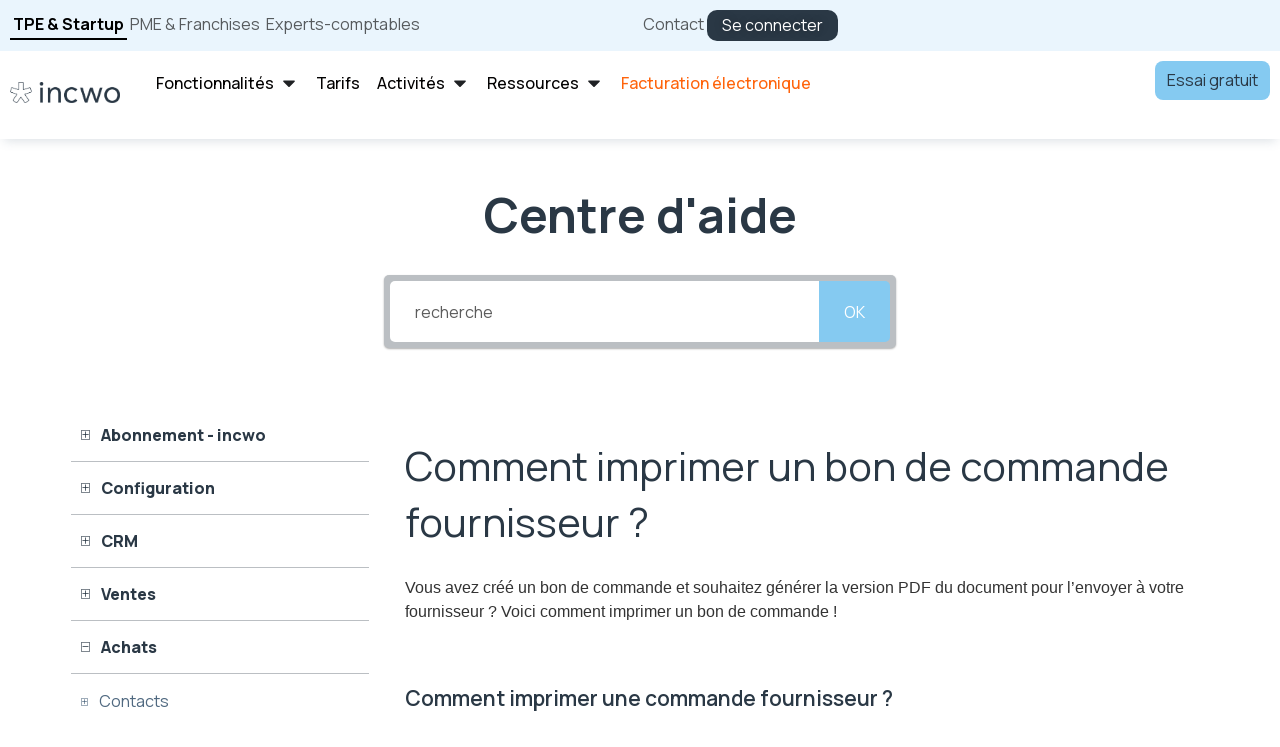

--- FILE ---
content_type: text/html; charset=UTF-8
request_url: https://go.incwo.com/knowledge-base/comment-imprimer-un-bon-de-commande-fournisseur/
body_size: 68563
content:
<!doctype html>
<html lang="fr-FR">
<head>
	<meta charset="UTF-8">
	<meta name="viewport" content="width=device-width, initial-scale=1">
	<link rel="profile" href="https://gmpg.org/xfn/11">
	<meta name='robots' content='index, follow, max-image-preview:large, max-snippet:-1, max-video-preview:-1' />

	<!-- This site is optimized with the Yoast SEO Premium plugin v26.7 (Yoast SEO v26.7) - https://yoast.com/wordpress/plugins/seo/ -->
	<title>Comment imprimer un bon de commande fournisseur ? - incwo</title>
	<meta name="description" content="Vous avez créé un bon de commande et souhaitez générer le PDF pour l&#039;envoyer à votre fournisseur ? Voici comment imprimer un bon de commande" />
	<link rel="canonical" href="https://go.incwo.com/knowledge-base/comment-imprimer-un-bon-de-commande-fournisseur/" />
	<meta property="og:locale" content="fr_FR" />
	<meta property="og:type" content="article" />
	<meta property="og:title" content="Comment imprimer un bon de commande fournisseur ?" />
	<meta property="og:description" content="Vous avez créé un bon de commande et souhaitez générer le PDF pour l&#039;envoyer à votre fournisseur ? Voici comment imprimer un bon de commande" />
	<meta property="og:url" content="https://go.incwo.com/knowledge-base/comment-imprimer-un-bon-de-commande-fournisseur/" />
	<meta property="og:site_name" content="incwo" />
	<meta property="article:publisher" content="https://www.facebook.com/incwo/" />
	<meta property="article:modified_time" content="2024-11-26T18:30:49+00:00" />
	<meta property="og:image" content="https://go.incwo.com/wp-content/uploads/2021/10/Generer-le-PDF-depuis-la-liste-des-bons-de-commandes.png" />
	<meta name="twitter:card" content="summary_large_image" />
	<meta name="twitter:site" content="@incwo" />
	<meta name="twitter:label1" content="Durée de lecture estimée" />
	<meta name="twitter:data1" content="2 minutes" />
	<script type="application/ld+json" class="yoast-schema-graph">{"@context":"https://schema.org","@graph":[{"@type":"WebPage","@id":"https://go.incwo.com/knowledge-base/comment-imprimer-un-bon-de-commande-fournisseur/","url":"https://go.incwo.com/knowledge-base/comment-imprimer-un-bon-de-commande-fournisseur/","name":"Comment imprimer un bon de commande fournisseur ? - incwo","isPartOf":{"@id":"https://go.incwo.com/#website"},"primaryImageOfPage":{"@id":"https://go.incwo.com/knowledge-base/comment-imprimer-un-bon-de-commande-fournisseur/#primaryimage"},"image":{"@id":"https://go.incwo.com/knowledge-base/comment-imprimer-un-bon-de-commande-fournisseur/#primaryimage"},"thumbnailUrl":"https://go.incwo.com/wp-content/uploads/2021/10/Generer-le-PDF-depuis-la-liste-des-bons-de-commandes.png","datePublished":"2021-10-07T10:23:01+00:00","dateModified":"2024-11-26T18:30:49+00:00","description":"Vous avez créé un bon de commande et souhaitez générer le PDF pour l'envoyer à votre fournisseur ? Voici comment imprimer un bon de commande","breadcrumb":{"@id":"https://go.incwo.com/knowledge-base/comment-imprimer-un-bon-de-commande-fournisseur/#breadcrumb"},"inLanguage":"fr-FR","potentialAction":[{"@type":"ReadAction","target":["https://go.incwo.com/knowledge-base/comment-imprimer-un-bon-de-commande-fournisseur/"]}]},{"@type":"ImageObject","inLanguage":"fr-FR","@id":"https://go.incwo.com/knowledge-base/comment-imprimer-un-bon-de-commande-fournisseur/#primaryimage","url":"https://go.incwo.com/wp-content/uploads/2021/10/Generer-le-PDF-depuis-la-liste-des-bons-de-commandes.png","contentUrl":"https://go.incwo.com/wp-content/uploads/2021/10/Generer-le-PDF-depuis-la-liste-des-bons-de-commandes.png","width":343,"height":132,"caption":"Générer le PDF du bon de commande fournisseur depuis la liste"},{"@type":"BreadcrumbList","@id":"https://go.incwo.com/knowledge-base/comment-imprimer-un-bon-de-commande-fournisseur/#breadcrumb","itemListElement":[{"@type":"ListItem","position":1,"name":"Home","item":"https://go.incwo.com/"},{"@type":"ListItem","position":2,"name":"Knowledge Base","item":"https://go.incwo.com/knowledge-base-archive/"},{"@type":"ListItem","position":3,"name":"Achats","item":"https://go.incwo.com/knowledge-base/category/achats/"},{"@type":"ListItem","position":4,"name":"Bons de commande Fournisseurs","item":"https://go.incwo.com/knowledge-base/category/achats/bons-de-commande-fournisseurs/"},{"@type":"ListItem","position":5,"name":"Comment imprimer un bon de commande fournisseur ?"}]},{"@type":"WebSite","@id":"https://go.incwo.com/#website","url":"https://go.incwo.com/","name":"incwo","description":"Logiciel de gestion pour entreprises","publisher":{"@id":"https://go.incwo.com/#organization"},"potentialAction":[{"@type":"SearchAction","target":{"@type":"EntryPoint","urlTemplate":"https://go.incwo.com/?s={search_term_string}"},"query-input":{"@type":"PropertyValueSpecification","valueRequired":true,"valueName":"search_term_string"}}],"inLanguage":"fr-FR"},{"@type":"Organization","@id":"https://go.incwo.com/#organization","name":"incwo","url":"https://go.incwo.com/","logo":{"@type":"ImageObject","inLanguage":"fr-FR","@id":"https://go.incwo.com/#/schema/logo/image/","url":"https://go.incwo.com/wp-content/uploads/2021/11/logo_incwo.png","contentUrl":"https://go.incwo.com/wp-content/uploads/2021/11/logo_incwo.png","width":611,"height":115,"caption":"incwo"},"image":{"@id":"https://go.incwo.com/#/schema/logo/image/"},"sameAs":["https://www.facebook.com/incwo/","https://x.com/incwo","https://www.instagram.com/incwo","https://www.linkedin.com/company/incwo/"]}]}</script>
	<!-- / Yoast SEO Premium plugin. -->


<link rel='dns-prefetch' href='//fonts.googleapis.com' />
<link href='https://fonts.gstatic.com' crossorigin rel='preconnect' />
<link rel="alternate" title="oEmbed (JSON)" type="application/json+oembed" href="https://go.incwo.com/wp-json/oembed/1.0/embed?url=https%3A%2F%2Fgo.incwo.com%2Fknowledge-base%2Fcomment-imprimer-un-bon-de-commande-fournisseur%2F" />
<link rel="alternate" title="oEmbed (XML)" type="text/xml+oembed" href="https://go.incwo.com/wp-json/oembed/1.0/embed?url=https%3A%2F%2Fgo.incwo.com%2Fknowledge-base%2Fcomment-imprimer-un-bon-de-commande-fournisseur%2F&#038;format=xml" />
<style id='wp-img-auto-sizes-contain-inline-css'>
img:is([sizes=auto i],[sizes^="auto," i]){contain-intrinsic-size:3000px 1500px}
/*# sourceURL=wp-img-auto-sizes-contain-inline-css */
</style>
<link rel='stylesheet' id='wp-block-library-css' href='https://go.incwo.com/wp-includes/css/dist/block-library/style.min.css?ver=6.9' media='all' />
<style id='global-styles-inline-css'>
:root{--wp--preset--aspect-ratio--square: 1;--wp--preset--aspect-ratio--4-3: 4/3;--wp--preset--aspect-ratio--3-4: 3/4;--wp--preset--aspect-ratio--3-2: 3/2;--wp--preset--aspect-ratio--2-3: 2/3;--wp--preset--aspect-ratio--16-9: 16/9;--wp--preset--aspect-ratio--9-16: 9/16;--wp--preset--color--black: #000000;--wp--preset--color--cyan-bluish-gray: #abb8c3;--wp--preset--color--white: #ffffff;--wp--preset--color--pale-pink: #f78da7;--wp--preset--color--vivid-red: #cf2e2e;--wp--preset--color--luminous-vivid-orange: #ff6900;--wp--preset--color--luminous-vivid-amber: #fcb900;--wp--preset--color--light-green-cyan: #7bdcb5;--wp--preset--color--vivid-green-cyan: #00d084;--wp--preset--color--pale-cyan-blue: #8ed1fc;--wp--preset--color--vivid-cyan-blue: #0693e3;--wp--preset--color--vivid-purple: #9b51e0;--wp--preset--gradient--vivid-cyan-blue-to-vivid-purple: linear-gradient(135deg,rgb(6,147,227) 0%,rgb(155,81,224) 100%);--wp--preset--gradient--light-green-cyan-to-vivid-green-cyan: linear-gradient(135deg,rgb(122,220,180) 0%,rgb(0,208,130) 100%);--wp--preset--gradient--luminous-vivid-amber-to-luminous-vivid-orange: linear-gradient(135deg,rgb(252,185,0) 0%,rgb(255,105,0) 100%);--wp--preset--gradient--luminous-vivid-orange-to-vivid-red: linear-gradient(135deg,rgb(255,105,0) 0%,rgb(207,46,46) 100%);--wp--preset--gradient--very-light-gray-to-cyan-bluish-gray: linear-gradient(135deg,rgb(238,238,238) 0%,rgb(169,184,195) 100%);--wp--preset--gradient--cool-to-warm-spectrum: linear-gradient(135deg,rgb(74,234,220) 0%,rgb(151,120,209) 20%,rgb(207,42,186) 40%,rgb(238,44,130) 60%,rgb(251,105,98) 80%,rgb(254,248,76) 100%);--wp--preset--gradient--blush-light-purple: linear-gradient(135deg,rgb(255,206,236) 0%,rgb(152,150,240) 100%);--wp--preset--gradient--blush-bordeaux: linear-gradient(135deg,rgb(254,205,165) 0%,rgb(254,45,45) 50%,rgb(107,0,62) 100%);--wp--preset--gradient--luminous-dusk: linear-gradient(135deg,rgb(255,203,112) 0%,rgb(199,81,192) 50%,rgb(65,88,208) 100%);--wp--preset--gradient--pale-ocean: linear-gradient(135deg,rgb(255,245,203) 0%,rgb(182,227,212) 50%,rgb(51,167,181) 100%);--wp--preset--gradient--electric-grass: linear-gradient(135deg,rgb(202,248,128) 0%,rgb(113,206,126) 100%);--wp--preset--gradient--midnight: linear-gradient(135deg,rgb(2,3,129) 0%,rgb(40,116,252) 100%);--wp--preset--font-size--small: 13px;--wp--preset--font-size--medium: 20px;--wp--preset--font-size--large: 36px;--wp--preset--font-size--x-large: 42px;--wp--preset--spacing--20: 0.44rem;--wp--preset--spacing--30: 0.67rem;--wp--preset--spacing--40: 1rem;--wp--preset--spacing--50: 1.5rem;--wp--preset--spacing--60: 2.25rem;--wp--preset--spacing--70: 3.38rem;--wp--preset--spacing--80: 5.06rem;--wp--preset--shadow--natural: 6px 6px 9px rgba(0, 0, 0, 0.2);--wp--preset--shadow--deep: 12px 12px 50px rgba(0, 0, 0, 0.4);--wp--preset--shadow--sharp: 6px 6px 0px rgba(0, 0, 0, 0.2);--wp--preset--shadow--outlined: 6px 6px 0px -3px rgb(255, 255, 255), 6px 6px rgb(0, 0, 0);--wp--preset--shadow--crisp: 6px 6px 0px rgb(0, 0, 0);}:root { --wp--style--global--content-size: 800px;--wp--style--global--wide-size: 1200px; }:where(body) { margin: 0; }.wp-site-blocks > .alignleft { float: left; margin-right: 2em; }.wp-site-blocks > .alignright { float: right; margin-left: 2em; }.wp-site-blocks > .aligncenter { justify-content: center; margin-left: auto; margin-right: auto; }:where(.wp-site-blocks) > * { margin-block-start: 24px; margin-block-end: 0; }:where(.wp-site-blocks) > :first-child { margin-block-start: 0; }:where(.wp-site-blocks) > :last-child { margin-block-end: 0; }:root { --wp--style--block-gap: 24px; }:root :where(.is-layout-flow) > :first-child{margin-block-start: 0;}:root :where(.is-layout-flow) > :last-child{margin-block-end: 0;}:root :where(.is-layout-flow) > *{margin-block-start: 24px;margin-block-end: 0;}:root :where(.is-layout-constrained) > :first-child{margin-block-start: 0;}:root :where(.is-layout-constrained) > :last-child{margin-block-end: 0;}:root :where(.is-layout-constrained) > *{margin-block-start: 24px;margin-block-end: 0;}:root :where(.is-layout-flex){gap: 24px;}:root :where(.is-layout-grid){gap: 24px;}.is-layout-flow > .alignleft{float: left;margin-inline-start: 0;margin-inline-end: 2em;}.is-layout-flow > .alignright{float: right;margin-inline-start: 2em;margin-inline-end: 0;}.is-layout-flow > .aligncenter{margin-left: auto !important;margin-right: auto !important;}.is-layout-constrained > .alignleft{float: left;margin-inline-start: 0;margin-inline-end: 2em;}.is-layout-constrained > .alignright{float: right;margin-inline-start: 2em;margin-inline-end: 0;}.is-layout-constrained > .aligncenter{margin-left: auto !important;margin-right: auto !important;}.is-layout-constrained > :where(:not(.alignleft):not(.alignright):not(.alignfull)){max-width: var(--wp--style--global--content-size);margin-left: auto !important;margin-right: auto !important;}.is-layout-constrained > .alignwide{max-width: var(--wp--style--global--wide-size);}body .is-layout-flex{display: flex;}.is-layout-flex{flex-wrap: wrap;align-items: center;}.is-layout-flex > :is(*, div){margin: 0;}body .is-layout-grid{display: grid;}.is-layout-grid > :is(*, div){margin: 0;}body{padding-top: 0px;padding-right: 0px;padding-bottom: 0px;padding-left: 0px;}a:where(:not(.wp-element-button)){text-decoration: underline;}:root :where(.wp-element-button, .wp-block-button__link){background-color: #32373c;border-width: 0;color: #fff;font-family: inherit;font-size: inherit;font-style: inherit;font-weight: inherit;letter-spacing: inherit;line-height: inherit;padding-top: calc(0.667em + 2px);padding-right: calc(1.333em + 2px);padding-bottom: calc(0.667em + 2px);padding-left: calc(1.333em + 2px);text-decoration: none;text-transform: inherit;}.has-black-color{color: var(--wp--preset--color--black) !important;}.has-cyan-bluish-gray-color{color: var(--wp--preset--color--cyan-bluish-gray) !important;}.has-white-color{color: var(--wp--preset--color--white) !important;}.has-pale-pink-color{color: var(--wp--preset--color--pale-pink) !important;}.has-vivid-red-color{color: var(--wp--preset--color--vivid-red) !important;}.has-luminous-vivid-orange-color{color: var(--wp--preset--color--luminous-vivid-orange) !important;}.has-luminous-vivid-amber-color{color: var(--wp--preset--color--luminous-vivid-amber) !important;}.has-light-green-cyan-color{color: var(--wp--preset--color--light-green-cyan) !important;}.has-vivid-green-cyan-color{color: var(--wp--preset--color--vivid-green-cyan) !important;}.has-pale-cyan-blue-color{color: var(--wp--preset--color--pale-cyan-blue) !important;}.has-vivid-cyan-blue-color{color: var(--wp--preset--color--vivid-cyan-blue) !important;}.has-vivid-purple-color{color: var(--wp--preset--color--vivid-purple) !important;}.has-black-background-color{background-color: var(--wp--preset--color--black) !important;}.has-cyan-bluish-gray-background-color{background-color: var(--wp--preset--color--cyan-bluish-gray) !important;}.has-white-background-color{background-color: var(--wp--preset--color--white) !important;}.has-pale-pink-background-color{background-color: var(--wp--preset--color--pale-pink) !important;}.has-vivid-red-background-color{background-color: var(--wp--preset--color--vivid-red) !important;}.has-luminous-vivid-orange-background-color{background-color: var(--wp--preset--color--luminous-vivid-orange) !important;}.has-luminous-vivid-amber-background-color{background-color: var(--wp--preset--color--luminous-vivid-amber) !important;}.has-light-green-cyan-background-color{background-color: var(--wp--preset--color--light-green-cyan) !important;}.has-vivid-green-cyan-background-color{background-color: var(--wp--preset--color--vivid-green-cyan) !important;}.has-pale-cyan-blue-background-color{background-color: var(--wp--preset--color--pale-cyan-blue) !important;}.has-vivid-cyan-blue-background-color{background-color: var(--wp--preset--color--vivid-cyan-blue) !important;}.has-vivid-purple-background-color{background-color: var(--wp--preset--color--vivid-purple) !important;}.has-black-border-color{border-color: var(--wp--preset--color--black) !important;}.has-cyan-bluish-gray-border-color{border-color: var(--wp--preset--color--cyan-bluish-gray) !important;}.has-white-border-color{border-color: var(--wp--preset--color--white) !important;}.has-pale-pink-border-color{border-color: var(--wp--preset--color--pale-pink) !important;}.has-vivid-red-border-color{border-color: var(--wp--preset--color--vivid-red) !important;}.has-luminous-vivid-orange-border-color{border-color: var(--wp--preset--color--luminous-vivid-orange) !important;}.has-luminous-vivid-amber-border-color{border-color: var(--wp--preset--color--luminous-vivid-amber) !important;}.has-light-green-cyan-border-color{border-color: var(--wp--preset--color--light-green-cyan) !important;}.has-vivid-green-cyan-border-color{border-color: var(--wp--preset--color--vivid-green-cyan) !important;}.has-pale-cyan-blue-border-color{border-color: var(--wp--preset--color--pale-cyan-blue) !important;}.has-vivid-cyan-blue-border-color{border-color: var(--wp--preset--color--vivid-cyan-blue) !important;}.has-vivid-purple-border-color{border-color: var(--wp--preset--color--vivid-purple) !important;}.has-vivid-cyan-blue-to-vivid-purple-gradient-background{background: var(--wp--preset--gradient--vivid-cyan-blue-to-vivid-purple) !important;}.has-light-green-cyan-to-vivid-green-cyan-gradient-background{background: var(--wp--preset--gradient--light-green-cyan-to-vivid-green-cyan) !important;}.has-luminous-vivid-amber-to-luminous-vivid-orange-gradient-background{background: var(--wp--preset--gradient--luminous-vivid-amber-to-luminous-vivid-orange) !important;}.has-luminous-vivid-orange-to-vivid-red-gradient-background{background: var(--wp--preset--gradient--luminous-vivid-orange-to-vivid-red) !important;}.has-very-light-gray-to-cyan-bluish-gray-gradient-background{background: var(--wp--preset--gradient--very-light-gray-to-cyan-bluish-gray) !important;}.has-cool-to-warm-spectrum-gradient-background{background: var(--wp--preset--gradient--cool-to-warm-spectrum) !important;}.has-blush-light-purple-gradient-background{background: var(--wp--preset--gradient--blush-light-purple) !important;}.has-blush-bordeaux-gradient-background{background: var(--wp--preset--gradient--blush-bordeaux) !important;}.has-luminous-dusk-gradient-background{background: var(--wp--preset--gradient--luminous-dusk) !important;}.has-pale-ocean-gradient-background{background: var(--wp--preset--gradient--pale-ocean) !important;}.has-electric-grass-gradient-background{background: var(--wp--preset--gradient--electric-grass) !important;}.has-midnight-gradient-background{background: var(--wp--preset--gradient--midnight) !important;}.has-small-font-size{font-size: var(--wp--preset--font-size--small) !important;}.has-medium-font-size{font-size: var(--wp--preset--font-size--medium) !important;}.has-large-font-size{font-size: var(--wp--preset--font-size--large) !important;}.has-x-large-font-size{font-size: var(--wp--preset--font-size--x-large) !important;}
:root :where(.wp-block-pullquote){font-size: 1.5em;line-height: 1.6;}
/*# sourceURL=global-styles-inline-css */
</style>
<link rel='stylesheet' id='elay-public-styles-css' href='https://go.incwo.com/wp-content/plugins/echo-elegant-layouts/css/public-styles.min.css?ver=2.14.0' media='all' />
<link rel='stylesheet' id='weglot-css-css' href='https://go.incwo.com/wp-content/plugins/weglot/dist/css/front-css.css?ver=5.2' media='all' />
<link rel='stylesheet' id='new-flag-css-css' href='https://go.incwo.com/wp-content/plugins/weglot/dist/css/new-flags.css?ver=5.2' media='all' />
<style id='custom-flag-handle-inline-css'>
.weglot-flags.flag-0.wg-fr>a:before,.weglot-flags.flag-0.wg-fr>span:before {background-image: url(https://cdn.weglot.com/flags/rectangle_mat/fr.svg); }.weglot-flags.flag-0.wg-en>a:before,.weglot-flags.flag-0.wg-en>span:before {background-image: url(https://cdn.weglot.com/flags/rectangle_mat/gb.svg); }.weglot-flags.flag-1.wg-fr>a:before,.weglot-flags.flag-1.wg-fr>span:before {background-image: url(https://cdn.weglot.com/flags/shiny/fr.svg); }.weglot-flags.flag-1.wg-en>a:before,.weglot-flags.flag-1.wg-en>span:before {background-image: url(https://cdn.weglot.com/flags/shiny/gb.svg); }.weglot-flags.flag-2.wg-fr>a:before,.weglot-flags.flag-2.wg-fr>span:before {background-image: url(https://cdn.weglot.com/flags/square/fr.svg); }.weglot-flags.flag-2.wg-en>a:before,.weglot-flags.flag-2.wg-en>span:before {background-image: url(https://cdn.weglot.com/flags/square/gb.svg); }.weglot-flags.flag-3.wg-fr>a:before,.weglot-flags.flag-3.wg-fr>span:before {background-image: url(https://cdn.weglot.com/flags/circle/fr.svg); }.weglot-flags.flag-3.wg-en>a:before,.weglot-flags.flag-3.wg-en>span:before {background-image: url(https://cdn.weglot.com/flags/circle/gb.svg); }
/*# sourceURL=custom-flag-handle-inline-css */
</style>
<link rel='stylesheet' id='hello-elementor-css' href='https://go.incwo.com/wp-content/themes/hello-elementor/assets/css/reset.css?ver=3.4.5' media='all' />
<link rel='stylesheet' id='hello-elementor-theme-style-css' href='https://go.incwo.com/wp-content/themes/hello-elementor/assets/css/theme.css?ver=3.4.5' media='all' />
<link rel='stylesheet' id='hello-elementor-header-footer-css' href='https://go.incwo.com/wp-content/themes/hello-elementor/assets/css/header-footer.css?ver=3.4.5' media='all' />
<link rel='stylesheet' id='elementor-frontend-css' href='https://go.incwo.com/wp-content/uploads/elementor/css/custom-frontend.min.css?ver=1768360881' media='all' />
<link rel='stylesheet' id='elementor-post-56-css' href='https://go.incwo.com/wp-content/uploads/elementor/css/post-56.css?ver=1768360879' media='all' />
<link rel='stylesheet' id='widget-image-css' href='https://go.incwo.com/wp-content/plugins/elementor/assets/css/widget-image.min.css?ver=3.34.1' media='all' />
<link rel='stylesheet' id='widget-heading-css' href='https://go.incwo.com/wp-content/plugins/elementor/assets/css/widget-heading.min.css?ver=3.34.1' media='all' />
<link rel='stylesheet' id='widget-icon-list-css' href='https://go.incwo.com/wp-content/uploads/elementor/css/custom-widget-icon-list.min.css?ver=1768360881' media='all' />
<link rel='stylesheet' id='widget-mega-menu-css' href='https://go.incwo.com/wp-content/uploads/elementor/css/custom-pro-widget-mega-menu.min.css?ver=1768360881' media='all' />
<link rel='stylesheet' id='e-sticky-css' href='https://go.incwo.com/wp-content/plugins/elementor-pro/assets/css/modules/sticky.min.css?ver=3.34.0' media='all' />
<link rel='stylesheet' id='widget-nav-menu-css' href='https://go.incwo.com/wp-content/uploads/elementor/css/custom-pro-widget-nav-menu.min.css?ver=1768360881' media='all' />
<link rel='stylesheet' id='widget-form-css' href='https://go.incwo.com/wp-content/plugins/elementor-pro/assets/css/widget-form.min.css?ver=3.34.0' media='all' />
<link rel='stylesheet' id='widget-social-icons-css' href='https://go.incwo.com/wp-content/plugins/elementor/assets/css/widget-social-icons.min.css?ver=3.34.1' media='all' />
<link rel='stylesheet' id='e-apple-webkit-css' href='https://go.incwo.com/wp-content/uploads/elementor/css/custom-apple-webkit.min.css?ver=1768360881' media='all' />
<link rel='stylesheet' id='e-motion-fx-css' href='https://go.incwo.com/wp-content/plugins/elementor-pro/assets/css/modules/motion-fx.min.css?ver=3.34.0' media='all' />
<link rel='stylesheet' id='e-popup-css' href='https://go.incwo.com/wp-content/plugins/elementor-pro/assets/css/conditionals/popup.min.css?ver=3.34.0' media='all' />
<link rel='stylesheet' id='font-awesome-5-all-css' href='https://go.incwo.com/wp-content/plugins/elementor/assets/lib/font-awesome/css/all.min.css?ver=3.34.1' media='all' />
<link rel='stylesheet' id='font-awesome-4-shim-css' href='https://go.incwo.com/wp-content/plugins/elementor/assets/lib/font-awesome/css/v4-shims.min.css?ver=3.34.1' media='all' />
<link rel='stylesheet' id='elementor-post-64031-css' href='https://go.incwo.com/wp-content/uploads/elementor/css/post-64031.css?ver=1768376806' media='all' />
<link rel='stylesheet' id='base-desktop-css' href='https://go.incwo.com/wp-content/uploads/elementor/css/base-desktop.css?ver=69670bb18b473' media='all' />
<link rel='stylesheet' id='elementor-post-5801533-css' href='https://go.incwo.com/wp-content/uploads/elementor/css/post-5801533.css?ver=1768360881' media='all' />
<link rel='stylesheet' id='elementor-post-2467147-css' href='https://go.incwo.com/wp-content/uploads/elementor/css/post-2467147.css?ver=1768360881' media='all' />
<link rel='stylesheet' id='elementor-post-92228-css' href='https://go.incwo.com/wp-content/uploads/elementor/css/post-92228.css?ver=1768360895' media='all' />
<link rel='stylesheet' id='epkb-icon-fonts-css' href='https://go.incwo.com/wp-content/plugins/echo-knowledge-base/css/epkb-icon-fonts.min.css?ver=15.910.0' media='all' />
<link rel='stylesheet' id='epkb-ap-frontend-layout-vital-css' href='https://go.incwo.com/wp-content/plugins/echo-knowledge-base/css/ap-frontend-layout-vital.min.css?ver=15.910.0' media='all' />
<link rel='stylesheet' id='epkb-ap-frontend-layout-css' href='https://go.incwo.com/wp-content/plugins/echo-knowledge-base/css/ap-frontend-layout.min.css?ver=15.910.0' media='all' />
<style id='epkb-ap-frontend-layout-inline-css'>
 #eckb-article-page-container-v2{width:100%}#eckb-article-page-container-v2 #eckb-article-body{width:1140px}#eckb-article-page-container-v2 #eckb-article-body{grid-template-columns:25% 75% 0;}#eckb-article-page-container-v2 #eckb-article-right-sidebar{display:none;}#eckb-article-page-container-v2 #eckb-article-content{grid-column-start:2;grid-column-end:4;}@media only screen and (max-width:1025px){#eckb-article-page-container-v2{width:100%}#eckb-article-page-container-v2 #eckb-article-body{width:100%}#eckb-article-page-container-v2 #eckb-article-body{grid-template-columns:25% 75% 0;}#eckb-article-page-container-v2 #eckb-article-right-sidebar{display:none;}#eckb-article-page-container-v2 #eckb-article-content{grid-column-start:2;grid-column-end:4;}}#eckb-article-page-container-v2 #eckb-article-header,#eckb-article-page-container-v2 #eckb-article-content-header-v2,#eckb-article-page-container-v2 #eckb-article-left-sidebar,#eckb-article-page-container-v2 #eckb-article-right-sidebar,#eckb-article-page-container-v2 #epkb-sidebar-container-v2 .epkb-sidebar__heading__inner__cat-name,#eckb-article-page-container-v2 #epkb-sidebar-container-v2 .epkb-category-level-2-3__cat-name,#eckb-article-page-container-v2 #epkb-sidebar-container-v2 .eckb-article-title__text,#eckb-article-page-container-v2 #elay-sidebar-container-v2 .elay-sidebar__heading__inner__cat-name,#eckb-article-page-container-v2 #elay-sidebar-container-v2 .elay-category-level-2-3__cat-name,#eckb-article-page-container-v2 #elay-sidebar-container-v2 .elay-article-title__text,#eckb-article-page-container-v2 .eckb-acll__title,#eckb-article-page-container-v2 .eckb-acll__cat-item__name,#eckb-article-page-container-v2 #eckb-article-content-header,#eckb-article-page-container-v2 .eckb-article-toc .eckb-article-toc__title,#eckb-article-page-container-v2 .eckb-article-toc .eckb-article-toc__level a,#eckb-article-page-container-v2 .eckb-breadcrumb-nav,#eckb-article-page-container-v2 #eckb-article-content-footer{font-family:inherit !important;}#eckb-article-page-container-v2 #eckb-article-left-sidebar{padding:0px 20px 0px 0px;background-color:#FFFFFF;margin-top:0px;}#eckb-article-page-container-v2 #eckb-article-content{padding:30px;background-color:#FFFFFF;}.eckb-article-content-created-date-container,.eckb-article-content-last-updated-date-container,.eckb-article-content-author-container,.eckb-article-content-article-views-counter-container,.eckb-ach__article-meta__date-created,.eckb-ach__article-meta__author,.eckb-ach__article-meta__views_counter,.eckb-ach__article-meta__date-updated{color:#000000;font-size:14px !important;}#eckb-article-page-container-v2 #eckb-article-right-sidebar{padding:10px 10px 10px 10px;background-color:#FFFFFF;margin-top:0px;}@media only screen and (max-width:768px){#eckb-article-page-container-v2{width:100%;}#eckb-article-page-container-v2 #eckb-article-content{grid-column-start:1;grid-column-end:4;}#eckb-article-page-container-v2 #eckb-article-left-sidebar{grid-column-start:1;grid-column-end:4;}#eckb-article-page-container-v2 #eckb-article-right-sidebar{grid-column-start:1;grid-column-end:4;}#eckb-article-page-container-v2 .eckb-article-toc{position:relative;float:left;width:100%;height:auto;top:0;}#eckb-article-page-container-v2 #eckb-article-body{display:flex;flex-direction:column;}#eckb-article-page-container-v2 #eckb-article-left-sidebar{order:3;margin-top:0px!important;}#eckb-article-page-container-v2 #eckb-article-content{order:1;}#eckb-article-page-container-v2 #eckb-article-right-sidebar{order:2;margin-top:0px!important;}}@media print{@page{margin:10px 10px 10px 10px!important;}}#eckb-article-page-container-v2{width:100%}#eckb-article-page-container-v2 #eckb-article-body{width:1140px}#eckb-article-page-container-v2 #eckb-article-body{grid-template-columns:25% 75% 0;}#eckb-article-page-container-v2 #eckb-article-right-sidebar{display:none;}#eckb-article-page-container-v2 #eckb-article-content{grid-column-start:2;grid-column-end:4;}@media only screen and (max-width:1025px){#eckb-article-page-container-v2{width:100%}#eckb-article-page-container-v2 #eckb-article-body{width:100%}#eckb-article-page-container-v2 #eckb-article-body{grid-template-columns:25% 75% 0;}#eckb-article-page-container-v2 #eckb-article-right-sidebar{display:none;}#eckb-article-page-container-v2 #eckb-article-content{grid-column-start:2;grid-column-end:4;}}#eckb-article-page-container-v2 #eckb-article-header,#eckb-article-page-container-v2 #eckb-article-content-header-v2,#eckb-article-page-container-v2 #eckb-article-left-sidebar,#eckb-article-page-container-v2 #eckb-article-right-sidebar,#eckb-article-page-container-v2 #epkb-sidebar-container-v2 .epkb-sidebar__heading__inner__cat-name,#eckb-article-page-container-v2 #epkb-sidebar-container-v2 .epkb-category-level-2-3__cat-name,#eckb-article-page-container-v2 #epkb-sidebar-container-v2 .eckb-article-title__text,#eckb-article-page-container-v2 #elay-sidebar-container-v2 .elay-sidebar__heading__inner__cat-name,#eckb-article-page-container-v2 #elay-sidebar-container-v2 .elay-category-level-2-3__cat-name,#eckb-article-page-container-v2 #elay-sidebar-container-v2 .elay-article-title__text,#eckb-article-page-container-v2 .eckb-acll__title,#eckb-article-page-container-v2 .eckb-acll__cat-item__name,#eckb-article-page-container-v2 #eckb-article-content-header,#eckb-article-page-container-v2 .eckb-article-toc .eckb-article-toc__title,#eckb-article-page-container-v2 .eckb-article-toc .eckb-article-toc__level a,#eckb-article-page-container-v2 .eckb-breadcrumb-nav,#eckb-article-page-container-v2 #eckb-article-content-footer{font-family:inherit !important;}
#eckb-article-page-container-v2 #eckb-article-left-sidebar{padding:0px 20px 0px 0px;background-color:#FFFFFF;margin-top:0px;}#eckb-article-page-container-v2 #eckb-article-content{padding:30px;background-color:#FFFFFF;}.eckb-article-content-created-date-container,.eckb-article-content-last-updated-date-container,.eckb-article-content-author-container,.eckb-article-content-article-views-counter-container,.eckb-ach__article-meta__date-created,.eckb-ach__article-meta__author,.eckb-ach__article-meta__views_counter,.eckb-ach__article-meta__date-updated{color:#000000;font-size:14px !important;}#eckb-article-page-container-v2 #eckb-article-right-sidebar{padding:10px 10px 10px 10px;background-color:#FFFFFF;margin-top:0px;}@media only screen and (max-width:768px){#eckb-article-page-container-v2{width:100%;}#eckb-article-page-container-v2 #eckb-article-content{grid-column-start:1;grid-column-end:4;}#eckb-article-page-container-v2 #eckb-article-left-sidebar{grid-column-start:1;grid-column-end:4;}#eckb-article-page-container-v2 #eckb-article-right-sidebar{grid-column-start:1;grid-column-end:4;}#eckb-article-page-container-v2 .eckb-article-toc{position:relative;float:left;width:100%;height:auto;top:0;}#eckb-article-page-container-v2 #eckb-article-body{display:flex;flex-direction:column;}#eckb-article-page-container-v2 #eckb-article-left-sidebar{order:3;margin-top:0px!important;}#eckb-article-page-container-v2 #eckb-article-content{order:1;}#eckb-article-page-container-v2 #eckb-article-right-sidebar{order:2;margin-top:0px!important;}}@media print{@page{margin:10px 10px 10px 10px!important;}}#epkb-sidebar-container-v2{background-color:#ffffff;border-color:#ffffff;border-width:1px;border-radius:5px;}#epkb-sidebar-container-v2 .epkb-sidebar__cat__top-cat__heading-container{text-align:left;border-width:1px;padding-top:15px;padding-bottom:15px;padding-left:10px;padding-right:10px;border-bottom-color:#bbbfc3;background-color:#ffffff;}#epkb-sidebar-container-v2 .epkb-sidebar__cat__top-cat:first-child .epkb-sidebar__cat__top-cat__heading-container{border-top-left-radius:5px;border-top-right-radius:5px;}#epkb-sidebar-container-v2 .epkb-sidebar__cat__top-cat:last-child .epkb-sidebar__cat__top-cat__heading-container{border-bottom-left-radius:5px;border-bottom-right-radius:5px;}#epkb-sidebar-container-v2 .epkb-sidebar__heading__inner .epkb-sidebar__heading__inner__name,#epkb-sidebar-container-v2 .epkb-sidebar__heading__inner .epkb-sidebar__heading__inner__cat-name,#epkb-sidebar-container-v2 .epkb-sidebar__heading__inner .epkb-sidebar__heading__inner__name>a{color:#2a3845;text-align:left;}#epkb-sidebar-container-v2 .epkb-sidebar__heading__inner .epkb-sidebar__heading__inner__desc p{color:#b3b3b3;text-align:left;}#epkb-sidebar-container-v2 .epkb-sidebar__cat__top-cat__body-container{padding-top:8px;padding-bottom:10px;padding-left:0px;padding-right:5px;}#epkb-sidebar-container-v2 .epkb-sidebar__cat__top-cat__body-container .epkb-sidebar__body__sub-cat{padding-left:10px;}.epkb-sidebar__cat__top-cat__body-container .epkb-articles .eckb-article-title,.epkb-sidebar__cat__top-cat__body-container .epkb-articles-coming-soon{color:#506980!important;}.epkb-sidebar__cat__top-cat__body-container .epkb-articles .active{color:#2eb4ef;background-color:#f6f8fa;}.epkb-sidebar__cat__top-cat__body-container .epkb-articles .active .eckb-article-title{color:#2eb4ef!important;}#epkb-sidebar-container-v2 .epkb-category-level-2-3 .epkb-category-level-2-3__cat-name{color:#506980!important;}#epkb-ml__module-search .epkb-ml-search-title,#epkb-ml__module-search .epkb-ml-search-box__input,#epkb-ml__module-search .epkb-ml-search-box__text{font-family:inherit !important;}#eckb-article-header #epkb-ml__module-search{margin-bottom:40px;padding-top:20px;padding-bottom:20px;background-color:#ffffff;}#epkb-ml__module-search .epkb-ml-search-title{color:#2a3845;}#epkb-ml__module-search #epkb-ml-search-classic-layout #epkb-ml-search-form{max-width:40% !important;}#epkb-ml__module-search #epkb-ml-search-classic-layout .epkb-ml-search-box__input{background-color:#FFFFFF !important;}#epkb-ml__module-search #epkb-ml-search-classic-layout #epkb-ml-search-form #epkb-ml-search-box{background-color:#bbbfc3 !important;}#epkb-ml__module-search #epkb-ml-search-classic-layout .epkb-ml-search-box__btn{background-color:#85caf1 !important;}#epkb-ml__module-search #epkb-ml-search-modern-layout #epkb-ml-search-form{max-width:40% !important;}#epkb-ml__module-search #epkb-ml-search-modern-layout #epkb-ml-search-form #epkb-ml-search-box{background-color:#85caf1 !important;}#epkb-ml__module-search #epkb-ml-search-modern-layout .epkb-ml-search-box__input{background-color:#FFFFFF !important;}#wpadminbar #wp-admin-bar-epkb-edit-mode-button>.ab-item:before{content:"\f118";top:2px;float:left;font:normal 20px/1 dashicons;speak:none;padding:4px 0;-webkit-font-smoothing:antialiased;-moz-osx-font-smoothing:grayscale;background-image:none !important;margin-right:6px;color:#4391F3;}#wpadminbar #wp-admin-bar-epkb-edit-mode-button>.ab-item:hover:before{color:#4391F3;}
#elay-content-container .elay-articles .active{background-color:#f6f8fa !important;border-radius:4px;padding-left:5px !important;padding-right:5px !important;margin-left:-5px !important;}#elay-content-container .elay-articles .active span{color:#2eb4ef !important;}#elay-content-container .elay-articles .active i{color:#2eb4ef !important;}
/*# sourceURL=epkb-ap-frontend-layout-inline-css */
</style>
<link rel='stylesheet' id='epkb-mp-frontend-sidebar-layout-legacy-css' href='https://go.incwo.com/wp-content/plugins/echo-knowledge-base/css/mp-frontend-sidebar-layout-legacy.min.css?ver=15.910.0' media='all' />
<style id='epkb-mp-frontend-sidebar-layout-legacy-inline-css'>
 #wpadminbar #wp-admin-bar-epkb-edit-mode-button>.ab-item:before{content:"\f118";top:2px;float:left;font:normal 20px/1 dashicons;speak:none;padding:4px 0;-webkit-font-smoothing:antialiased;-moz-osx-font-smoothing:grayscale;background-image:none !important;margin-right:6px;color:#4391F3;}#wpadminbar #wp-admin-bar-epkb-edit-mode-button>.ab-item:hover:before{color:#4391F3;}#elay-content-container .elay-articles .active{background-color:#f6f8fa !important;border-radius:4px;padding-left:5px !important;padding-right:5px !important;margin-left:-5px !important;}#elay-content-container .elay-articles .active span{color:#2eb4ef !important;}#elay-content-container .elay-articles .active i{color:#2eb4ef !important;}
/*# sourceURL=epkb-mp-frontend-sidebar-layout-legacy-inline-css */
</style>
<link rel='stylesheet' id='epkb-font-manrope-css' href='https://fonts.googleapis.com/css?family=Manrope%3A200%2C300%2C400%2C500%2C600%2C700%2C800&#038;ver=6.9' media='all' />
<script src="https://go.incwo.com/wp-includes/js/jquery/jquery.min.js?ver=3.7.1" id="jquery-core-js"></script>
<script src="https://go.incwo.com/wp-includes/js/jquery/jquery-migrate.min.js?ver=3.4.1" id="jquery-migrate-js"></script>
<script id="elay-public-scripts-js-extra">
var elay_vars = {"ajaxurl":"/wp-admin/admin-ajax.php","msg_try_again":"Veuillez r\u00e9essayer plus tard.","error_occurred":"Une erreur est survenue (16)","not_saved":"Error occurred - configuration NOT saved (6).","unknown_error":"Erreur inconnue (17)","reload_try_again":"Veuillez recharger la page et r\u00e9essayer.","save_config":"Enregistrement de la configuration","input_required":"Une valeur est requise","nonce":"e4d6dc4303"};
//# sourceURL=elay-public-scripts-js-extra
</script>
<script src="https://go.incwo.com/wp-content/plugins/echo-elegant-layouts/js/public-scripts.min.js?ver=2.14.0" id="elay-public-scripts-js"></script>
<script src="https://go.incwo.com/wp-content/plugins/weglot/dist/front-js.js?ver=5.2" id="wp-weglot-js-js"></script>
<script src="https://go.incwo.com/wp-content/plugins/elementor/assets/lib/font-awesome/js/v4-shims.min.js?ver=3.34.1" id="font-awesome-4-shim-js"></script>
<script id="epkb-public-scripts-js-extra">
var epkb_vars = {"ajaxurl":"https://go.incwo.com/wp-admin/admin-ajax.php","msg_try_again":"Veuillez r\u00e9essayer plus tard.","error_occurred":"Une erreur est survenue (1936)","not_saved":"Une erreur est survenue (2456)","unknown_error":"Erreur inconnue (1247)","reload_try_again":"Veuillez recharger la page et r\u00e9essayer.","save_config":"Enregistrement de la configuration","input_required":"Une valeur est requise","nonce":"39943f4536","toc_editor_msg":"La table des mati\u00e8res n'est pas affich\u00e9e car il n'y a pas d'en-t\u00eates correspondants dans la documentation.","toc_aria_label":"Plan de la documentation","creating_demo_data":"Cr\u00e9ation d'une Base de connaissances avec des cat\u00e9gories et articles de d\u00e9monstration. Cela sera bient\u00f4t termin\u00e9.","fe_report_error_title":"L'\u00e9diteur frontend a rencontr\u00e9 une erreur.","fe_report_error_desc":"Nous avons d\u00e9tect\u00e9 une erreur. Veuillez signaler le probl\u00e8me afin que nous puissions vous aider \u00e0 le r\u00e9soudre.","fe_sending_error_report":"Envoi en cours, veuillez patienter","fe_send_report_error":"Impossible de soumettre l'erreur.","fe_update_preview_error":"Frontend Editor AJAX error: failed to update setting preview","fe_save_settings_error":"Frontend Editor AJAX error: failed to save setting","ai_error_generic":"Impossible de se connecter. Veuillez actualiser la page et r\u00e9essayer.","is_admin":""};
//# sourceURL=epkb-public-scripts-js-extra
</script>
<script src="https://go.incwo.com/wp-content/plugins/echo-knowledge-base/js/public-scripts.min.js?ver=15.910.0" id="epkb-public-scripts-js"></script>
<link rel="EditURI" type="application/rsd+xml" title="RSD" href="https://go.incwo.com/xmlrpc.php?rsd" />
<link rel='shortlink' href='https://go.incwo.com/?p=64031' />
<style>@media (max-width:1024px) {
	.plus-mobile-menu-content.collapse.in {
		display: block !important
	}
}

.plus-navigation-wrap .plus-mobile-menu.plus-menu-off-canvas {
	left: 0px;
}

.plus-mobile-menu.plus-menu-off-canvas .navbar-nav li a {
	line-height: 20px !important;
}</style>
<script type="application/json" id="weglot-data">{"website":"https:\/\/go.incwo.com\/","uid":"c1797e0286","project_slug":"go-incwo-com","language_from":"fr","language_from_custom_flag":"fr","language_from_custom_name":"Fran\u00e7ais","excluded_paths":[{"type":"START_WITH","value":"\/blog","language_button_displayed":false,"exclusion_behavior":"REDIRECT","excluded_languages":[],"regex":"^\/blog"},{"type":"START_WITH","value":"\/knowledge-base","language_button_displayed":false,"exclusion_behavior":"REDIRECT","excluded_languages":[],"regex":"^\/knowledge\\-base"}],"excluded_blocks":[],"custom_settings":{"button_style":{"is_dropdown":true,"with_flags":true,"flag_type":"circle","custom_css":"","full_name":false,"with_name":false},"wp_user_version":"5.0","translate_email":false,"translate_search":false,"translate_amp":false,"switchers":[{"style":{"with_name":true,"with_flags":true,"full_name":false,"flag_type":"square","size_scale":"0.7"},"opts":{"open_hover":true,"close_outside_click":false,"is_responsive":false,"display_device":"mobile","pixel_cutoff":768},"colors":{"text_active":"#000000","text_inactive":"#000000","text_hover":"#FFFFFF","bg_inactive":"#FFFFFF","bg_active":"#FFFFFF","bg_hover":"#84CAF1"},"location":{"target":"#weglot-desktop-switcher","sibling":""},"name":"Desktop switcher","template":{"name":"vertical_expand","hash":"f6cfd8884c3f0c70ef6f5709d906f4d9e231f85e"}},{"style":{"full_name":false,"size_scale":"0.65"},"opts":{"is_responsive":false,"display_device":"mobile","pixel_cutoff":768},"colors":{"text_active":"#84CAF1","text_inactive":"#2A3845","text_hover":"#6598B4"},"location":{"target":"#weglot-mobile-switcher","sibling":""},"template":{"name":"underline_edge","hash":"02ce3c89b838ee3a86b4c83fbcec53afc00ea53b"}}]},"pending_translation_enabled":false,"curl_ssl_check_enabled":true,"custom_css":null,"languages":[{"language_to":"en","custom_code":null,"custom_name":null,"custom_local_name":"Anglais","provider":null,"enabled":true,"automatic_translation_enabled":true,"deleted_at":null,"connect_host_destination":null,"custom_flag":"gb"}],"organization_slug":"w-c18bac16f2","api_domain":"cdn-api-weglot.com","current_language":"fr","switcher_links":{"fr":"https:\/\/go.incwo.com\/knowledge-base\/comment-imprimer-un-bon-de-commande-fournisseur\/","en":"https:\/\/go.incwo.com\/en\/knowledge-base\/comment-imprimer-un-bon-de-commande-fournisseur\/"},"original_path":"\/knowledge-base\/comment-imprimer-un-bon-de-commande-fournisseur\/"}</script><meta name="generator" content="Elementor 3.34.1; features: e_font_icon_svg, additional_custom_breakpoints; settings: css_print_method-external, google_font-enabled, font_display-swap">
<script>
(function() {
	const urlParams = new URLSearchParams(window.location.search);
	const a = urlParams.get('a');
	const b = urlParams.get('b');
	
	function addParamsToUrl(href) {
		try {
			const url = new URL(href, window.location.origin);
			if (a && a !== 'null') url.searchParams.set('a', a);
			if (b && b !== 'null') url.searchParams.set('b', b);
			return url.toString();
		} catch { return href; }
	}

			function updateLink(item) {
				try {
					const href = item.getAttribute('href');
					if (!href || href.startsWith('#') || href.startsWith('mailto:') || href.startsWith('tel:')) return;

					item.setAttribute('href', addParamsToUrl(href));
				} catch (e) {
					console.warn('Erreur de parsing URL:', e);
				}
			}
			
	document.addEventListener('DOMContentLoaded', function() {
		if ((!a || a === 'null') && (!b || b === 'null')) return;

		// Met à jour tous les liens existants
		document.querySelectorAll('a:not(.do-not-follow)').forEach(updateLink);

		// Surveille les nouveaux liens ajoutés dynamiquement
		const observer = new MutationObserver(mutations => {
			mutations.forEach(mutation => {
				mutation.addedNodes.forEach(node => {
					if (node.tagName === 'A') updateLink(node);
					else if (node.querySelectorAll) node.querySelectorAll('a').forEach(updateLink);
				});
			});
		});

		observer.observe(document.body, { childList: true, subtree: true });
	});

  document.addEventListener('click', function(e) {
		
    const link = e.target.closest('a');
    if (!link || link.classList.contains('do-not-follow')) return;
    const href = link.getAttribute('href');
    if (!href || href.startsWith('#') || href.startsWith('mailto:')) return;

    const targetUrl = new URL(href, window.location.origin);
    const currentHost = window.location.hostname;
    const targetHost = targetUrl.hostname;

    // Si c’est un autre domaine/sous-domaine ? on force la redirection complète avec paramètres
    if (targetHost !== currentHost) {
      e.preventDefault();
      window.location.href = addParamsToUrl(href);
    }
  }, true);
})();
</script>

<script type="text/javascript">
	/* Hide table of content if needed */
	document.addEventListener('DOMContentLoaded', (event) => {
		if (document.getElementById('article-content') != null) {
			let article = document.getElementById('article-content');
			if (article.getElementsByTagName('h2').length == 0) {
				document.getElementById('article-table-of-content').remove();
			}
		}
	});
</script>
<!-- Meta Pixel Code -->
<script>
	!function(f,b,e,v,n,t,s)
	{if(f.fbq)return;n=f.fbq=function(){n.callMethod?
	n.callMethod.apply(n,arguments):n.queue.push(arguments)};
	if(!f._fbq)f._fbq=n;n.push=n;n.loaded=!0;n.version='2.0';
	n.queue=[];t=b.createElement(e);t.async=!0;
	t.src=v;s=b.getElementsByTagName(e)[0];
	s.parentNode.insertBefore(t,s)}(window, document,'script', 'https://connect.facebook.net/en_US/fbevents.js');
	fbq('init', '735196141633261');
	fbq('track', 'PageView');
</script>
<noscript>
	<img height="1" width="1" style="display:none" src="https://www.facebook.com/tr?id=735196141633261&ev=PageView&noscript=1"/>
</noscript>
<!-- End Meta Pixel Code -->
<script async defer src="https://get.smart-data-systems.com/gq?site_id=3102072816&notrack=1"></script>
<script type="text/javascript">
	function getCookie(name) {
		var value = '; ' + document.cookie;
		var parts = value.split('; ' + name + '=');
		if (parts.length === 2) {return parts.pop().split(';').shift();}
	}

	var raw_cookie = getCookie('cookieyes-consent');

	if (raw_cookie){
		var cookie = raw_cookie.split(',').reduce(function(result, pairStr) {
			var arr = pairStr.split(':');
			if (arr.length === 2) { result[arr[0]] = arr[1]; }
			return result;
		}, {});

		if (cookie.advertisement === 'yes') {
			var get_quantity_script = document.createElement('script');
			get_quantity_script.async = true;
			get_quantity_script.defer = true;
			get_quantity_script.src = 'https://get.smart-data-systems.com/gq?site_id=3102072816&consent=1';

			document.getElementsByTagName('head')[0].appendChild(get_quantity_script);
		}
	}
</script>
<style>
.grecaptcha-badge { visibility: hidden; }
</style>
<meta data-od-replaced-content="optimization-detective 1.0.0-beta4" name="generator" content="optimization-detective 1.0.0-beta4; url_metric_groups={0:empty, 480:empty, 600:empty, 782:populated}">
			<style>
				.e-con.e-parent:nth-of-type(n+4):not(.e-lazyloaded):not(.e-no-lazyload),
				.e-con.e-parent:nth-of-type(n+4):not(.e-lazyloaded):not(.e-no-lazyload) * {
					background-image: none !important;
				}
				@media screen and (max-height: 1024px) {
					.e-con.e-parent:nth-of-type(n+3):not(.e-lazyloaded):not(.e-no-lazyload),
					.e-con.e-parent:nth-of-type(n+3):not(.e-lazyloaded):not(.e-no-lazyload) * {
						background-image: none !important;
					}
				}
				@media screen and (max-height: 640px) {
					.e-con.e-parent:nth-of-type(n+2):not(.e-lazyloaded):not(.e-no-lazyload),
					.e-con.e-parent:nth-of-type(n+2):not(.e-lazyloaded):not(.e-no-lazyload) * {
						background-image: none !important;
					}
				}
			</style>
			<noscript><style>.lazyload[data-src]{display:none !important;}</style></noscript><style>.lazyload{background-image:none !important;}.lazyload:before{background-image:none !important;}</style><link rel="icon" href="https://go.incwo.com/wp-content/uploads/2021/06/cropped-icon_incwo_152x152-32x32.png" sizes="32x32" />
<link rel="icon" href="https://go.incwo.com/wp-content/uploads/2021/06/cropped-icon_incwo_152x152-192x192.png" sizes="192x192" />
<link rel="apple-touch-icon" href="https://go.incwo.com/wp-content/uploads/2021/06/cropped-icon_incwo_152x152-180x180.png" />
<meta name="msapplication-TileImage" content="https://go.incwo.com/wp-content/uploads/2021/06/cropped-icon_incwo_152x152-270x270.png" />
		<style id="wp-custom-css">
			.ep_font_icon_plus_box, .ep_font_icon_minus_box{
	margin-right:6px !important;
}
.elementor-cta__bg {
    background-position: center !important;
    background-repeat: no-repeat !important;
    background-size: contain !important;
}

		</style>
		</head>
<body class="wp-singular epkb_post_type_1-template-default single single-epkb_post_type_1 postid-64031 wp-custom-logo wp-embed-responsive wp-theme-hello-elementor eckb-kb-template-article-page eckb-kb-template-active eckb-front-end-body hello-elementor-default elementor-default elementor-kit-56 elementor-page elementor-page-64031">


<a class="skip-link screen-reader-text" href="#content">Aller au contenu</a>

		<header data-elementor-type="header" data-elementor-id="5801533" class="elementor elementor-5801533 elementor-location-header" data-elementor-post-type="elementor_library">
			<div class="elementor-element elementor-element-3347516a e-flex e-con-boxed e-con e-parent" data-id="3347516a" data-element_type="container" data-settings="{&quot;background_background&quot;:&quot;classic&quot;}">
					<div class="e-con-inner">
		<div class="elementor-element elementor-element-419ebd12 e-con-full e-flex e-con e-child" data-id="419ebd12" data-element_type="container">
				<div class="elementor-element elementor-element-4f8f1b27 elementor-widget elementor-widget-button" data-id="4f8f1b27" data-element_type="widget" data-widget_type="button.default">
										<a class="elementor-button elementor-button-link elementor-size-sm" href="https://go.incwo.com">
						<span class="elementor-button-content-wrapper">
									<span class="elementor-button-text">TPE &amp; Startup</span>
					</span>
					</a>
								</div>
				<div class="elementor-element elementor-element-1b8d4e27 elementor-widget elementor-widget-button" data-id="1b8d4e27" data-element_type="widget" data-widget_type="button.default">
										<a class="elementor-button elementor-button-link elementor-size-sm" href="https://go.incwo.com/pme-franchises/">
						<span class="elementor-button-content-wrapper">
									<span class="elementor-button-text">PME &amp; Franchises</span>
					</span>
					</a>
								</div>
				<div class="elementor-element elementor-element-7f5e6a4d elementor-widget elementor-widget-button" data-id="7f5e6a4d" data-element_type="widget" data-widget_type="button.default">
										<a class="elementor-button elementor-button-link elementor-size-sm" href="https://go.incwo.com/experts-comptables/">
						<span class="elementor-button-content-wrapper">
									<span class="elementor-button-text">Experts-comptables</span>
					</span>
					</a>
								</div>
				</div>
		<div class="elementor-element elementor-element-781a72cf e-con-full elementor-hidden-mobile e-flex e-con e-child" data-id="781a72cf" data-element_type="container">
				<div class="elementor-element elementor-element-53c29edf elementor-widget elementor-widget-button" data-id="53c29edf" data-element_type="widget" data-widget_type="button.default">
										<a class="elementor-button elementor-button-link elementor-size-sm" href="https://go.incwo.com/contact/">
						<span class="elementor-button-content-wrapper">
									<span class="elementor-button-text">Contact</span>
					</span>
					</a>
								</div>
				<div class="elementor-element elementor-element-6606e89c elementor-align-right elementor-mobile-align-center gtag-compaign-open-account elementor-widget elementor-widget-button" data-id="6606e89c" data-element_type="widget" data-widget_type="button.default">
										<a class="elementor-button elementor-button-link elementor-size-sm" href="https://www.incwo.com/account/login" target="_blank">
						<span class="elementor-button-content-wrapper">
									<span class="elementor-button-text">Se connecter</span>
					</span>
					</a>
								</div>
				</div>
					</div>
				</div>
		<header class="elementor-element elementor-element-5044fc60 sticky-header e-flex e-con-boxed e-con e-parent" data-id="5044fc60" data-element_type="container" id="test-zeta-beta" data-settings="{&quot;sticky_effects_offset&quot;:80,&quot;background_background&quot;:&quot;classic&quot;,&quot;animation_mobile&quot;:&quot;none&quot;,&quot;sticky&quot;:&quot;top&quot;,&quot;sticky_on&quot;:[&quot;desktop&quot;,&quot;tablet_extra&quot;,&quot;tablet&quot;,&quot;mobile&quot;],&quot;sticky_offset&quot;:0,&quot;sticky_anchor_link_offset&quot;:0}">
					<div class="e-con-inner">
		<div class="elementor-element elementor-element-76d19f18 e-con-full elementor-hidden-desktop elementor-hidden-tablet_extra e-flex e-con e-child" data-id="76d19f18" data-element_type="container">
				<div class="elementor-element elementor-element-732ba824 elementor-widget-mobile__width-initial elementor-hidden-desktop elementor-hidden-tablet_extra elementor-widget elementor-widget-html" data-id="732ba824" data-element_type="widget" data-widget_type="html.default">
					<div id="weglot-mobile-switcher"></div>				</div>
				</div>
		<div class="elementor-element elementor-element-2d4c2de1 e-con-full e-flex e-con e-child" data-id="2d4c2de1" data-element_type="container">
				<div class="elementor-element elementor-element-3e4da3c3 elementor-widget-mobile__width-initial elementor-widget elementor-widget-theme-site-logo elementor-widget-image" data-id="3e4da3c3" data-element_type="widget" data-widget_type="theme-site-logo.default">
											<a href="https://go.incwo.com">
			<img width="300" height="56" src="[data-uri]" class="attachment-medium size-medium wp-image-76579 lazyload" alt=""   data-src="https://go.incwo.com/wp-content/uploads/2021/11/logo_incwo-300x56.png" decoding="async" data-srcset="https://go.incwo.com/wp-content/uploads/2021/11/logo_incwo-300x56.png 300w, https://go.incwo.com/wp-content/uploads/2021/11/logo_incwo.png 611w" data-sizes="auto" data-eio-rwidth="300" data-eio-rheight="56" /><noscript><img width="300" height="56" src="https://go.incwo.com/wp-content/uploads/2021/11/logo_incwo-300x56.png" class="attachment-medium size-medium wp-image-76579" alt="" srcset="https://go.incwo.com/wp-content/uploads/2021/11/logo_incwo-300x56.png 300w, https://go.incwo.com/wp-content/uploads/2021/11/logo_incwo.png 611w" sizes="(max-width: 300px) 100vw, 300px" data-eio="l" /></noscript>				</a>
											</div>
		<div class="elementor-element elementor-element-7d29d283 e-con-full e-flex e-con e-child" data-id="7d29d283" data-element_type="container">
				<div class="elementor-element elementor-element-41f8923d elementor-widget-tablet__width-auto elementor-widget-mobile__width-auto menu-principal elementor-widget__width-auto e-full_width e-n-menu-layout-horizontal e-n-menu-tablet elementor-widget elementor-widget-n-menu" data-id="41f8923d" data-element_type="widget" id="menuprin" data-settings="{&quot;menu_items&quot;:[{&quot;item_title&quot;:&quot;Fonctionnalit\u00e9s&quot;,&quot;_id&quot;:&quot;b8880bf&quot;,&quot;item_dropdown_content&quot;:&quot;yes&quot;,&quot;item_link&quot;:{&quot;url&quot;:&quot;&quot;,&quot;is_external&quot;:&quot;&quot;,&quot;nofollow&quot;:&quot;&quot;,&quot;custom_attributes&quot;:&quot;&quot;},&quot;item_icon&quot;:{&quot;value&quot;:&quot;&quot;,&quot;library&quot;:&quot;&quot;},&quot;item_icon_active&quot;:null,&quot;element_id&quot;:&quot;&quot;},{&quot;item_title&quot;:&quot;Tarifs&quot;,&quot;_id&quot;:&quot;5a9480a&quot;,&quot;__dynamic__&quot;:[],&quot;item_link&quot;:{&quot;url&quot;:&quot;https:\/\/go.incwo.com\/tarifs-et-comparatifs\/?tab=tpe&quot;,&quot;is_external&quot;:&quot;&quot;,&quot;nofollow&quot;:&quot;&quot;,&quot;custom_attributes&quot;:&quot;&quot;},&quot;item_dropdown_content&quot;:&quot;no&quot;,&quot;item_icon&quot;:{&quot;value&quot;:&quot;&quot;,&quot;library&quot;:&quot;&quot;},&quot;item_icon_active&quot;:null,&quot;element_id&quot;:&quot;&quot;},{&quot;item_title&quot;:&quot;Activit\u00e9s&quot;,&quot;item_dropdown_content&quot;:&quot;yes&quot;,&quot;_id&quot;:&quot;d4a384b&quot;,&quot;item_link&quot;:{&quot;url&quot;:&quot;&quot;,&quot;is_external&quot;:&quot;&quot;,&quot;nofollow&quot;:&quot;&quot;,&quot;custom_attributes&quot;:&quot;&quot;},&quot;item_icon&quot;:{&quot;value&quot;:&quot;&quot;,&quot;library&quot;:&quot;&quot;},&quot;item_icon_active&quot;:null,&quot;element_id&quot;:&quot;&quot;},{&quot;item_title&quot;:&quot;Ressources&quot;,&quot;item_dropdown_content&quot;:&quot;yes&quot;,&quot;_id&quot;:&quot;a82e347&quot;,&quot;item_link&quot;:{&quot;url&quot;:&quot;&quot;,&quot;is_external&quot;:&quot;&quot;,&quot;nofollow&quot;:&quot;&quot;,&quot;custom_attributes&quot;:&quot;&quot;},&quot;item_icon&quot;:{&quot;value&quot;:&quot;&quot;,&quot;library&quot;:&quot;&quot;},&quot;item_icon_active&quot;:null,&quot;element_id&quot;:&quot;&quot;},{&quot;item_title&quot;:&quot;Facturation \u00e9lectronique&quot;,&quot;__dynamic__&quot;:[],&quot;item_link&quot;:{&quot;url&quot;:&quot;https:\/\/go.incwo.com\/pme-franchises\/facturation-electronique\/&quot;,&quot;is_external&quot;:&quot;&quot;,&quot;nofollow&quot;:&quot;&quot;,&quot;custom_attributes&quot;:&quot;&quot;},&quot;_id&quot;:&quot;e495c03&quot;,&quot;element_id&quot;:&quot;menu-orange-1&quot;,&quot;item_dropdown_content&quot;:&quot;no&quot;,&quot;item_icon&quot;:{&quot;value&quot;:&quot;&quot;,&quot;library&quot;:&quot;&quot;},&quot;item_icon_active&quot;:null},{&quot;_id&quot;:&quot;199bb53&quot;,&quot;item_title&quot;:&quot;Contact&quot;,&quot;element_id&quot;:&quot;menu-item-contact&quot;,&quot;__dynamic__&quot;:{&quot;item_link&quot;:&quot;[elementor-tag id=\&quot;f0763c2\&quot; name=\&quot;internal-url\&quot; settings=\&quot;%7B%22type%22%3A%22post%22%2C%22post_id%22%3A%224327%22%7D\&quot;]&quot;},&quot;item_link&quot;:{&quot;url&quot;:&quot;https:\/\/go.incwo.com\/contact\/&quot;,&quot;is_external&quot;:&quot;&quot;,&quot;nofollow&quot;:&quot;&quot;,&quot;custom_attributes&quot;:&quot;&quot;},&quot;item_dropdown_content&quot;:&quot;no&quot;,&quot;item_icon&quot;:{&quot;value&quot;:&quot;&quot;,&quot;library&quot;:&quot;&quot;},&quot;item_icon_active&quot;:null},{&quot;item_title&quot;:&quot;Se connecter&quot;,&quot;item_link&quot;:{&quot;url&quot;:&quot;https:\/\/www.incwo.com\/account\/login&quot;,&quot;is_external&quot;:&quot;&quot;,&quot;nofollow&quot;:&quot;&quot;,&quot;custom_attributes&quot;:&quot;&quot;},&quot;element_id&quot;:&quot;menu-item-connect&quot;,&quot;__dynamic__&quot;:[],&quot;_id&quot;:&quot;d497952&quot;,&quot;item_dropdown_content&quot;:&quot;no&quot;,&quot;item_icon&quot;:{&quot;value&quot;:&quot;&quot;,&quot;library&quot;:&quot;&quot;},&quot;item_icon_active&quot;:null}],&quot;item_position_horizontal_tablet&quot;:&quot;start&quot;,&quot;item_position_horizontal_mobile&quot;:&quot;start&quot;,&quot;menu_item_title_distance_from_content&quot;:{&quot;unit&quot;:&quot;px&quot;,&quot;size&quot;:&quot;&quot;,&quot;sizes&quot;:[]},&quot;content_width&quot;:&quot;full_width&quot;,&quot;item_layout&quot;:&quot;horizontal&quot;,&quot;open_on&quot;:&quot;hover&quot;,&quot;horizontal_scroll&quot;:&quot;disable&quot;,&quot;breakpoint_selector&quot;:&quot;tablet&quot;,&quot;menu_item_title_distance_from_content_tablet_extra&quot;:{&quot;unit&quot;:&quot;px&quot;,&quot;size&quot;:&quot;&quot;,&quot;sizes&quot;:[]},&quot;menu_item_title_distance_from_content_tablet&quot;:{&quot;unit&quot;:&quot;px&quot;,&quot;size&quot;:&quot;&quot;,&quot;sizes&quot;:[]},&quot;menu_item_title_distance_from_content_mobile&quot;:{&quot;unit&quot;:&quot;px&quot;,&quot;size&quot;:&quot;&quot;,&quot;sizes&quot;:[]}}" data-widget_type="mega-menu.default">
							<nav class="e-n-menu" data-widget-number="110" aria-label="Menu">
					<button class="e-n-menu-toggle" id="menu-toggle-110" aria-haspopup="true" aria-expanded="false" aria-controls="menubar-110" aria-label="Permuter le menu">
			<span class="e-n-menu-toggle-icon e-open">
				<svg class="e-font-icon-svg e-eicon-menu-bar" viewbox="0 0 1000 1000" xmlns="http://www.w3.org/2000/svg"><path d="M104 333H896C929 333 958 304 958 271S929 208 896 208H104C71 208 42 237 42 271S71 333 104 333ZM104 583H896C929 583 958 554 958 521S929 458 896 458H104C71 458 42 487 42 521S71 583 104 583ZM104 833H896C929 833 958 804 958 771S929 708 896 708H104C71 708 42 737 42 771S71 833 104 833Z"></path></svg>			</span>
			<span class="e-n-menu-toggle-icon e-close">
				<svg class="e-font-icon-svg e-eicon-close" viewbox="0 0 1000 1000" xmlns="http://www.w3.org/2000/svg"><path d="M742 167L500 408 258 167C246 154 233 150 217 150 196 150 179 158 167 167 154 179 150 196 150 212 150 229 154 242 171 254L408 500 167 742C138 771 138 800 167 829 196 858 225 858 254 829L496 587 738 829C750 842 767 846 783 846 800 846 817 842 829 829 842 817 846 804 846 783 846 767 842 750 829 737L588 500 833 258C863 229 863 200 833 171 804 137 775 137 742 167Z"></path></svg>			</span>
		</button>
					<div class="e-n-menu-wrapper" id="menubar-110" aria-labelledby="menu-toggle-110">
				<ul class="e-n-menu-heading">
								<li class="e-n-menu-item">
				<div id="e-n-menu-title-1101" class="e-n-menu-title">
					<div class="e-n-menu-title-container">												<span class="e-n-menu-title-text">
							Fonctionnalités						</span>
					</div>											<button id="e-n-menu-dropdown-icon-1101" class="e-n-menu-dropdown-icon e-focus" data-tab-index="1" aria-haspopup="true" aria-expanded="false" aria-controls="e-n-menu-content-1101" >
							<span class="e-n-menu-dropdown-icon-opened">
								<svg aria-hidden="true" class="e-font-icon-svg e-fas-caret-up" viewbox="0 0 320 512" xmlns="http://www.w3.org/2000/svg"><path d="M288.662 352H31.338c-17.818 0-26.741-21.543-14.142-34.142l128.662-128.662c7.81-7.81 20.474-7.81 28.284 0l128.662 128.662c12.6 12.599 3.676 34.142-14.142 34.142z"></path></svg>								<span class="elementor-screen-only">Fermer Fonctionnalités</span>
							</span>
							<span class="e-n-menu-dropdown-icon-closed">
								<svg aria-hidden="true" class="e-font-icon-svg e-fas-caret-down" viewbox="0 0 320 512" xmlns="http://www.w3.org/2000/svg"><path d="M31.3 192h257.3c17.8 0 26.7 21.5 14.1 34.1L174.1 354.8c-7.8 7.8-20.5 7.8-28.3 0L17.2 226.1C4.6 213.5 13.5 192 31.3 192z"></path></svg>								<span class="elementor-screen-only">Ouvrir Fonctionnalités</span>
							</span>
						</button>
									</div>
									<div class="e-n-menu-content">
						<div id="e-n-menu-content-1101" data-tab-index="1" aria-labelledby="e-n-menu-dropdown-icon-1101" class="elementor-element elementor-element-6e1baea5 sous-menu-principal e-flex e-con-boxed e-con e-child" data-id="6e1baea5" data-element_type="container" data-settings="{&quot;background_background&quot;:&quot;classic&quot;}">
					<div class="e-con-inner">
		<div class="elementor-element elementor-element-414894b0 e-con-full e-flex e-con e-child" data-id="414894b0" data-element_type="container">
				<div class="elementor-element elementor-element-380f4f13 elementor-hidden-mobile elementor-widget elementor-widget-heading" data-id="380f4f13" data-element_type="widget" data-widget_type="heading.default">
					<h2 class="elementor-heading-title elementor-size-default">Bien plus qu'un LOGICIEL de facturation !</h2>				</div>
		<div class="elementor-element elementor-element-56f69f e-grid e-con-full e-con e-child" data-id="56f69f" data-element_type="container">
		<a class="elementor-element elementor-element-65afc40e e-con-full e-flex e-con e-child" data-id="65afc40e" data-element_type="container" href="https://go.incwo.com/base-de-contacts/">
				<div class="elementor-element elementor-element-f00acf3 elementor-icon-list--layout-traditional elementor-list-item-link-full_width elementor-widget elementor-widget-icon-list" data-id="f00acf3" data-element_type="widget" data-widget_type="icon-list.default">
							<ul class="elementor-icon-list-items">
							<li class="elementor-icon-list-item">
											<span class="elementor-icon-list-icon">
							<svg aria-hidden="true" class="e-font-icon-svg e-fas-user" viewbox="0 0 448 512" xmlns="http://www.w3.org/2000/svg"><path d="M224 256c70.7 0 128-57.3 128-128S294.7 0 224 0 96 57.3 96 128s57.3 128 128 128zm89.6 32h-16.7c-22.2 10.2-46.9 16-72.9 16s-50.6-5.8-72.9-16h-16.7C60.2 288 0 348.2 0 422.4V464c0 26.5 21.5 48 48 48h352c26.5 0 48-21.5 48-48v-41.6c0-74.2-60.2-134.4-134.4-134.4z"></path></svg>						</span>
										<span class="elementor-icon-list-text">Base de contacts</span>
									</li>
						</ul>
						</div>
				<div class="elementor-element elementor-element-108704af elementor-widget elementor-widget-text-editor" data-id="108704af" data-element_type="widget" data-widget_type="text-editor.default">
									<p>Centralisez clients et fournisseurs pour mieux les gérer.</p>								</div>
				</a>
		<a data-tp-sc-link="https://go.incwo.com/devis-factures/" data-tp-sc-link-external="" style="cursor: pointer" class="elementor-element elementor-element-6db9d772 e-con-full e-flex e-con e-child" data-id="6db9d772" data-element_type="container" href="https://go.incwo.com/devis-factures/">
				<div class="elementor-element elementor-element-26d8ede6 elementor-icon-list--layout-traditional elementor-list-item-link-full_width elementor-widget elementor-widget-icon-list" data-id="26d8ede6" data-element_type="widget" data-widget_type="icon-list.default">
							<ul class="elementor-icon-list-items">
							<li class="elementor-icon-list-item">
											<span class="elementor-icon-list-icon">
							<svg aria-hidden="true" class="e-font-icon-svg e-fas-file" viewbox="0 0 384 512" xmlns="http://www.w3.org/2000/svg"><path d="M224 136V0H24C10.7 0 0 10.7 0 24v464c0 13.3 10.7 24 24 24h336c13.3 0 24-10.7 24-24V160H248c-13.2 0-24-10.8-24-24zm160-14.1v6.1H256V0h6.1c6.4 0 12.5 2.5 17 7l97.9 98c4.5 4.5 7 10.6 7 16.9z"></path></svg>						</span>
										<span class="elementor-icon-list-text">Devis &amp; Factures</span>
									</li>
						</ul>
						</div>
				<div class="elementor-element elementor-element-716cd739 elementor-widget elementor-widget-text-editor" data-id="716cd739" data-element_type="widget" data-widget_type="text-editor.default">
									<p>Créez, envoyez et suivez vos devis et factures en quelques clics.</p>								</div>
				</a>
		<a data-tp-sc-link="https://go.incwo.com/depenses-notes-de-frais/" data-tp-sc-link-external="" style="cursor: pointer" class="elementor-element elementor-element-7c109d50 e-con-full e-flex e-con e-child" data-id="7c109d50" data-element_type="container" href="https://go.incwo.com/depenses-notes-de-frais/">
				<div class="elementor-element elementor-element-6cba027d elementor-icon-list--layout-traditional elementor-list-item-link-full_width elementor-widget elementor-widget-icon-list" data-id="6cba027d" data-element_type="widget" data-widget_type="icon-list.default">
							<ul class="elementor-icon-list-items">
							<li class="elementor-icon-list-item">
											<span class="elementor-icon-list-icon">
							<svg aria-hidden="true" class="e-font-icon-svg e-fas-shopping-basket" viewbox="0 0 576 512" xmlns="http://www.w3.org/2000/svg"><path d="M576 216v16c0 13.255-10.745 24-24 24h-8l-26.113 182.788C514.509 462.435 494.257 480 470.37 480H105.63c-23.887 0-44.139-17.565-47.518-41.212L32 256h-8c-13.255 0-24-10.745-24-24v-16c0-13.255 10.745-24 24-24h67.341l106.78-146.821c10.395-14.292 30.407-17.453 44.701-7.058 14.293 10.395 17.453 30.408 7.058 44.701L170.477 192h235.046L326.12 82.821c-10.395-14.292-7.234-34.306 7.059-44.701 14.291-10.395 34.306-7.235 44.701 7.058L484.659 192H552c13.255 0 24 10.745 24 24zM312 392V280c0-13.255-10.745-24-24-24s-24 10.745-24 24v112c0 13.255 10.745 24 24 24s24-10.745 24-24zm112 0V280c0-13.255-10.745-24-24-24s-24 10.745-24 24v112c0 13.255 10.745 24 24 24s24-10.745 24-24zm-224 0V280c0-13.255-10.745-24-24-24s-24 10.745-24 24v112c0 13.255 10.745 24 24 24s24-10.745 24-24z"></path></svg>						</span>
										<span class="elementor-icon-list-text">Dépenses &amp; notes de frais</span>
									</li>
						</ul>
						</div>
				<div class="elementor-element elementor-element-5e1d4626 elementor-widget elementor-widget-text-editor" data-id="5e1d4626" data-element_type="widget" data-widget_type="text-editor.default">
									<p>Gérez vos achats et vos frais professionnels simplement.</p>								</div>
				</a>
		<div data-tp-sc-link="https://go.incwo.com/compte-pro-et-tresorerie/" data-tp-sc-link-external="" style="cursor: pointer" class="elementor-element elementor-element-1ed34ccf e-con-full e-flex e-con e-child" data-id="1ed34ccf" data-element_type="container">
				<div class="elementor-element elementor-element-3302d3cc elementor-icon-list--layout-traditional elementor-list-item-link-full_width elementor-widget elementor-widget-icon-list" data-id="3302d3cc" data-element_type="widget" data-widget_type="icon-list.default">
							<ul class="elementor-icon-list-items">
							<li class="elementor-icon-list-item">
											<span class="elementor-icon-list-icon">
							<svg aria-hidden="true" class="e-font-icon-svg e-fas-credit-card" viewbox="0 0 576 512" xmlns="http://www.w3.org/2000/svg"><path d="M0 432c0 26.5 21.5 48 48 48h480c26.5 0 48-21.5 48-48V256H0v176zm192-68c0-6.6 5.4-12 12-12h136c6.6 0 12 5.4 12 12v40c0 6.6-5.4 12-12 12H204c-6.6 0-12-5.4-12-12v-40zm-128 0c0-6.6 5.4-12 12-12h72c6.6 0 12 5.4 12 12v40c0 6.6-5.4 12-12 12H76c-6.6 0-12-5.4-12-12v-40zM576 80v48H0V80c0-26.5 21.5-48 48-48h480c26.5 0 48 21.5 48 48z"></path></svg>						</span>
										<span class="elementor-icon-list-text">Compte Pro &amp; Trésorerie</span>
									</li>
						</ul>
						</div>
				<div class="elementor-element elementor-element-7001582d elementor-widget elementor-widget-text-editor" data-id="7001582d" data-element_type="widget" data-widget_type="text-editor.default">
									<p>Suivez vos encaissements et maîtrisez votre trésorerie.</p>								</div>
				</div>
		<div data-tp-sc-link="https://go.incwo.com/produits-et-stocks/" data-tp-sc-link-external="" style="cursor: pointer" class="elementor-element elementor-element-1c9f8d9f e-con-full e-flex e-con e-child" data-id="1c9f8d9f" data-element_type="container">
				<div class="elementor-element elementor-element-3dcd8928 elementor-icon-list--layout-traditional elementor-list-item-link-full_width elementor-widget elementor-widget-icon-list" data-id="3dcd8928" data-element_type="widget" data-widget_type="icon-list.default">
							<ul class="elementor-icon-list-items">
							<li class="elementor-icon-list-item">
											<span class="elementor-icon-list-icon">
							<svg xmlns="http://www.w3.org/2000/svg" xmlns:xlink="http://www.w3.org/1999/xlink" width="30px" height="28px" viewbox="0 0 30 28"><title>Group</title><g id="Page-1" stroke="none" stroke-width="1" fill="none" fill-rule="evenodd"><g id="Artboard" transform="translate(0.000000, -1.000000)" fill="#000000"><g id="Group" transform="translate(0.538221, 1.000000)"><path d="M15.8970343,0.273871149 L26.5023392,4.47783797 C27.964899,5.05759997 28.9235588,6.45870031 28.9235588,8.01649841 L28.9235588,19.9551164 C28.9235588,21.5096757 27.9688274,22.9085438 26.5106761,23.490461 L15.9053712,27.722813 C14.9792815,28.0923957 13.9442773,28.0923957 13.0181877,27.722813 L2.41288276,23.490461 C0.954731426,22.9085438 2.22044605e-16,21.5096757 2.22044605e-16,19.9551164 L2.22044605e-16,8.01649841 C2.22044605e-16,6.45870031 0.958659827,5.05759997 2.4212196,4.47783797 L13.0265245,0.273871149 C13.9477138,-0.0912903831 14.975845,-0.0912903831 15.8970343,0.273871149 Z M14.8205931,2.92786648 C14.6286787,2.85179116 14.418198,2.83911194 14.2200948,2.88982882 L14.1029657,2.92786648 L3.49766078,7.1318333 C3.16858483,7.26227975 2.94154862,7.55904721 2.89943214,7.90100494 L2.89235588,8.01649841 L2.89235588,19.9551164 C2.89235588,20.3048923 3.085689,20.6231406 3.3901037,20.789347 L3.49557657,20.8389526 L14.1008815,25.0713045 C14.2938168,25.1483009 14.5056609,25.1611337 14.7048992,25.1098027 L14.8226773,25.0713045 L25.4279822,20.8389526 C25.7560663,20.7080212 25.9822078,20.4116573 26.0241553,20.0703754 L26.0312029,19.9551164 L26.0312029,8.01649841 C26.0312029,7.66599383 25.8370743,7.34722056 25.5316971,7.18130932 L25.425898,7.1318333 L14.8205931,2.92786648 Z" id="Path" fill-rule="nonzero"></path><path d="M12.6198689,6.36764315 C13.7232491,5.91013167 14.9461822,5.87963091 16.0655027,6.27614086 L16.3036899,6.36764315 L28.4617794,11.4089389 L27.457101,14 L15.2990114,8.95870423 C14.8213577,8.76064731 14.2944139,8.73864099 13.8058069,8.89268526 L13.6245474,8.95870423 L1.46645784,14 L0.46177941,11.4089389 L12.6198689,6.36764315 Z" id="Path-Copy" fill-rule="nonzero" transform="translate(14.461779, 10.000000) scale(1, -1) translate(-14.461779, -10.000000) "></path><polygon id="Path-2" points="15.425898 12.0956605 15.425898 26.392654 1.06124618 21.6536589 1.06124618 7.38496287"></polygon></g></g></g></svg>						</span>
										<span class="elementor-icon-list-text">Produits &amp; Stocks</span>
									</li>
						</ul>
						</div>
				<div class="elementor-element elementor-element-19bd3748 elementor-widget elementor-widget-text-editor" data-id="19bd3748" data-element_type="widget" data-widget_type="text-editor.default">
									<p>Référencez vos produits et suivez vos stocks sans effort.</p>								</div>
				</div>
		<div data-tp-sc-link="https://go.incwo.com/caisse/" data-tp-sc-link-external="" style="cursor: pointer" class="elementor-element elementor-element-61855023 e-con-full e-flex e-con e-child" data-id="61855023" data-element_type="container">
				<div class="elementor-element elementor-element-2322b248 elementor-icon-list--layout-traditional elementor-list-item-link-full_width elementor-widget elementor-widget-icon-list" data-id="2322b248" data-element_type="widget" data-widget_type="icon-list.default">
							<ul class="elementor-icon-list-items">
							<li class="elementor-icon-list-item">
											<span class="elementor-icon-list-icon">
							<svg aria-hidden="true" class="e-font-icon-svg e-fas-cash-register" viewbox="0 0 512 512" xmlns="http://www.w3.org/2000/svg"><path d="M511.1 378.8l-26.7-160c-2.6-15.4-15.9-26.7-31.6-26.7H208v-64h96c8.8 0 16-7.2 16-16V16c0-8.8-7.2-16-16-16H48c-8.8 0-16 7.2-16 16v96c0 8.8 7.2 16 16 16h96v64H59.1c-15.6 0-29 11.3-31.6 26.7L.8 378.7c-.6 3.5-.9 7-.9 10.5V480c0 17.7 14.3 32 32 32h448c17.7 0 32-14.3 32-32v-90.7c.1-3.5-.2-7-.8-10.5zM280 248c0-8.8 7.2-16 16-16h16c8.8 0 16 7.2 16 16v16c0 8.8-7.2 16-16 16h-16c-8.8 0-16-7.2-16-16v-16zm-32 64h16c8.8 0 16 7.2 16 16v16c0 8.8-7.2 16-16 16h-16c-8.8 0-16-7.2-16-16v-16c0-8.8 7.2-16 16-16zm-32-80c8.8 0 16 7.2 16 16v16c0 8.8-7.2 16-16 16h-16c-8.8 0-16-7.2-16-16v-16c0-8.8 7.2-16 16-16h16zM80 80V48h192v32H80zm40 200h-16c-8.8 0-16-7.2-16-16v-16c0-8.8 7.2-16 16-16h16c8.8 0 16 7.2 16 16v16c0 8.8-7.2 16-16 16zm16 64v-16c0-8.8 7.2-16 16-16h16c8.8 0 16 7.2 16 16v16c0 8.8-7.2 16-16 16h-16c-8.8 0-16-7.2-16-16zm216 112c0 4.4-3.6 8-8 8H168c-4.4 0-8-3.6-8-8v-16c0-4.4 3.6-8 8-8h176c4.4 0 8 3.6 8 8v16zm24-112c0 8.8-7.2 16-16 16h-16c-8.8 0-16-7.2-16-16v-16c0-8.8 7.2-16 16-16h16c8.8 0 16 7.2 16 16v16zm48-80c0 8.8-7.2 16-16 16h-16c-8.8 0-16-7.2-16-16v-16c0-8.8 7.2-16 16-16h16c8.8 0 16 7.2 16 16v16z"></path></svg>						</span>
										<span class="elementor-icon-list-text">Caisse tactile</span>
									</li>
						</ul>
						</div>
				<div class="elementor-element elementor-element-24e94fee elementor-widget elementor-widget-text-editor" data-id="24e94fee" data-element_type="widget" data-widget_type="text-editor.default">
									<p>Vendez, encaissez, imprimez les tickets !</p>								</div>
				</div>
				</div>
				</div>
		<a data-tp-sc-link="https://go.incwo.com/pme-franchises/facturation-electronique/" data-tp-sc-link-external="" style="cursor: pointer" class="elementor-element elementor-element-68cc4d1 e-con-full e-flex e-con e-child" data-id="68cc4d1" data-element_type="container" data-settings="{&quot;background_background&quot;:&quot;classic&quot;}" href="https://go.incwo.com/pme-franchises/facturation-electronique/">
				<div class="elementor-element elementor-element-7f112cf elementor-widget elementor-widget-heading" data-id="7f112cf" data-element_type="widget" data-widget_type="heading.default">
					<h2 class="elementor-heading-title elementor-size-default">La facturation électronique 100% intégrée dans incwo !</h2>				</div>
				<div class="elementor-element elementor-element-c47fb5a elementor-widget elementor-widget-text-editor" data-id="c47fb5a" data-element_type="widget" data-widget_type="text-editor.default">
									<p>Émission, dépôt sur les PA, réception : tout est pris en charge. Vous facturez. incwo fait le reste.</p>								</div>
				<div class="elementor-element elementor-element-66331bb elementor-widget elementor-widget-text-editor" data-id="66331bb" data-element_type="widget" data-widget_type="text-editor.default">
									<p><strong>En savoir plus</strong></p>								</div>
				<div class="elementor-element elementor-element-a7f9d40 elementor-widget elementor-widget-image" data-id="a7f9d40" data-element_type="widget" data-widget_type="image.default">
															<img fetchpriority="high" width="530" height="345" src="[data-uri]" class="attachment-full size-full wp-image-5802708 lazyload" alt=""   data-src="https://go.incwo.com/wp-content/uploads/2025/07/facturation-electronique-crop.png" decoding="async" data-srcset="https://go.incwo.com/wp-content/uploads/2025/07/facturation-electronique-crop.png 530w, https://go.incwo.com/wp-content/uploads/2025/07/facturation-electronique-crop-300x195.png 300w" data-sizes="auto" data-eio-rwidth="530" data-eio-rheight="345" /><noscript><img fetchpriority="high" width="530" height="345" src="https://go.incwo.com/wp-content/uploads/2025/07/facturation-electronique-crop.png" class="attachment-full size-full wp-image-5802708" alt="" srcset="https://go.incwo.com/wp-content/uploads/2025/07/facturation-electronique-crop.png 530w, https://go.incwo.com/wp-content/uploads/2025/07/facturation-electronique-crop-300x195.png 300w" sizes="(max-width: 530px) 100vw, 530px" data-eio="l" /></noscript>															</div>
				</a>
					</div>
				</div>
							</div>
							</li>
					<li class="e-n-menu-item">
				<div id="e-n-menu-title-1102" class="e-n-menu-title">
					<a class="e-n-menu-title-container e-focus e-link" href="https://go.incwo.com/tarifs-et-comparatifs/?tab=tpe">												<span class="e-n-menu-title-text">
							Tarifs						</span>
					</a>									</div>
							</li>
					<li class="e-n-menu-item">
				<div id="e-n-menu-title-1103" class="e-n-menu-title">
					<div class="e-n-menu-title-container">												<span class="e-n-menu-title-text">
							Activités						</span>
					</div>											<button id="e-n-menu-dropdown-icon-1103" class="e-n-menu-dropdown-icon e-focus" data-tab-index="3" aria-haspopup="true" aria-expanded="false" aria-controls="e-n-menu-content-1103" >
							<span class="e-n-menu-dropdown-icon-opened">
								<svg aria-hidden="true" class="e-font-icon-svg e-fas-caret-up" viewbox="0 0 320 512" xmlns="http://www.w3.org/2000/svg"><path d="M288.662 352H31.338c-17.818 0-26.741-21.543-14.142-34.142l128.662-128.662c7.81-7.81 20.474-7.81 28.284 0l128.662 128.662c12.6 12.599 3.676 34.142-14.142 34.142z"></path></svg>								<span class="elementor-screen-only">Fermer Activités</span>
							</span>
							<span class="e-n-menu-dropdown-icon-closed">
								<svg aria-hidden="true" class="e-font-icon-svg e-fas-caret-down" viewbox="0 0 320 512" xmlns="http://www.w3.org/2000/svg"><path d="M31.3 192h257.3c17.8 0 26.7 21.5 14.1 34.1L174.1 354.8c-7.8 7.8-20.5 7.8-28.3 0L17.2 226.1C4.6 213.5 13.5 192 31.3 192z"></path></svg>								<span class="elementor-screen-only">Ouvrir Activités</span>
							</span>
						</button>
									</div>
									<div class="e-n-menu-content">
						<div id="e-n-menu-content-1103" data-tab-index="3" aria-labelledby="e-n-menu-dropdown-icon-1103" class="elementor-element elementor-element-6d65b385 sous-menu-activite e-flex e-con-boxed e-con e-child" data-id="6d65b385" data-element_type="container" data-settings="{&quot;background_background&quot;:&quot;classic&quot;}">
					<div class="e-con-inner">
		<div class="elementor-element elementor-element-394ab76a e-con-full e-flex e-con e-child" data-id="394ab76a" data-element_type="container">
				<div class="elementor-element elementor-element-2d63123f elementor-hidden-mobile elementor-widget elementor-widget-heading" data-id="2d63123f" data-element_type="widget" data-widget_type="heading.default">
					<h2 class="elementor-heading-title elementor-size-default">Vous êtes ?</h2>				</div>
		<div class="elementor-element elementor-element-1de10925 e-grid e-con-full e-con e-child" data-id="1de10925" data-element_type="container">
		<a class="elementor-element elementor-element-61d34407 e-con-full e-flex e-con e-child" data-id="61d34407" data-element_type="container" href="https://go.incwo.com/createurs-entreprise/">
				<div class="elementor-element elementor-element-7cf4266d elementor-icon-list--layout-traditional elementor-list-item-link-full_width elementor-widget elementor-widget-icon-list" data-id="7cf4266d" data-element_type="widget" data-widget_type="icon-list.default">
							<ul class="elementor-icon-list-items">
							<li class="elementor-icon-list-item">
											<span class="elementor-icon-list-icon">
							<svg aria-hidden="true" class="e-font-icon-svg e-fas-lightbulb" viewbox="0 0 352 512" xmlns="http://www.w3.org/2000/svg"><path d="M96.06 454.35c.01 6.29 1.87 12.45 5.36 17.69l17.09 25.69a31.99 31.99 0 0 0 26.64 14.28h61.71a31.99 31.99 0 0 0 26.64-14.28l17.09-25.69a31.989 31.989 0 0 0 5.36-17.69l.04-38.35H96.01l.05 38.35zM0 176c0 44.37 16.45 84.85 43.56 115.78 16.52 18.85 42.36 58.23 52.21 91.45.04.26.07.52.11.78h160.24c.04-.26.07-.51.11-.78 9.85-33.22 35.69-72.6 52.21-91.45C335.55 260.85 352 220.37 352 176 352 78.61 272.91-.3 175.45 0 73.44.31 0 82.97 0 176zm176-80c-44.11 0-80 35.89-80 80 0 8.84-7.16 16-16 16s-16-7.16-16-16c0-61.76 50.24-112 112-112 8.84 0 16 7.16 16 16s-7.16 16-16 16z"></path></svg>						</span>
										<span class="elementor-icon-list-text">Créateur d'entreprise</span>
									</li>
						</ul>
						</div>
				</a>
		<a class="elementor-element elementor-element-46eef54e e-con-full e-flex e-con e-child" data-id="46eef54e" data-element_type="container" href="https://go.incwo.com/startup/">
				<div class="elementor-element elementor-element-5068700f elementor-icon-list--layout-traditional elementor-list-item-link-full_width elementor-widget elementor-widget-icon-list" data-id="5068700f" data-element_type="widget" data-widget_type="icon-list.default">
							<ul class="elementor-icon-list-items">
							<li class="elementor-icon-list-item">
											<span class="elementor-icon-list-icon">
							<svg aria-hidden="true" class="e-font-icon-svg e-fas-rocket" viewbox="0 0 512 512" xmlns="http://www.w3.org/2000/svg"><path d="M505.12019,19.09375c-1.18945-5.53125-6.65819-11-12.207-12.1875C460.716,0,435.507,0,410.40747,0,307.17523,0,245.26909,55.20312,199.05238,128H94.83772c-16.34763.01562-35.55658,11.875-42.88664,26.48438L2.51562,253.29688A28.4,28.4,0,0,0,0,264a24.00867,24.00867,0,0,0,24.00582,24H127.81618l-22.47457,22.46875c-11.36521,11.36133-12.99607,32.25781,0,45.25L156.24582,406.625c11.15623,11.1875,32.15619,13.15625,45.27726,0l22.47457-22.46875V488a24.00867,24.00867,0,0,0,24.00581,24,28.55934,28.55934,0,0,0,10.707-2.51562l98.72834-49.39063c14.62888-7.29687,26.50776-26.5,26.50776-42.85937V312.79688c72.59753-46.3125,128.03493-108.40626,128.03493-211.09376C512.07526,76.5,512.07526,51.29688,505.12019,19.09375ZM384.04033,168A40,40,0,1,1,424.05,128,40.02322,40.02322,0,0,1,384.04033,168Z"></path></svg>						</span>
										<span class="elementor-icon-list-text">Start-up</span>
									</li>
						</ul>
						</div>
				</a>
		<a class="elementor-element elementor-element-ebbf00b e-con-full e-flex e-con e-child" data-id="ebbf00b" data-element_type="container" href="https://go.incwo.com/auto-entrepreneurs/">
				<div class="elementor-element elementor-element-7f7606ee elementor-icon-list--layout-traditional elementor-list-item-link-full_width elementor-widget elementor-widget-icon-list" data-id="7f7606ee" data-element_type="widget" data-widget_type="icon-list.default">
							<ul class="elementor-icon-list-items">
							<li class="elementor-icon-list-item">
											<span class="elementor-icon-list-icon">
							<svg aria-hidden="true" class="e-font-icon-svg e-fas-user" viewbox="0 0 448 512" xmlns="http://www.w3.org/2000/svg"><path d="M224 256c70.7 0 128-57.3 128-128S294.7 0 224 0 96 57.3 96 128s57.3 128 128 128zm89.6 32h-16.7c-22.2 10.2-46.9 16-72.9 16s-50.6-5.8-72.9-16h-16.7C60.2 288 0 348.2 0 422.4V464c0 26.5 21.5 48 48 48h352c26.5 0 48-21.5 48-48v-41.6c0-74.2-60.2-134.4-134.4-134.4z"></path></svg>						</span>
										<span class="elementor-icon-list-text">Auto-entrepreneur</span>
									</li>
						</ul>
						</div>
				</a>
		<a class="elementor-element elementor-element-3165cb96 e-con-full e-flex e-con e-child" data-id="3165cb96" data-element_type="container" href="https://go.incwo.com/tpe/">
				<div class="elementor-element elementor-element-6c872ffa elementor-icon-list--layout-traditional elementor-list-item-link-full_width elementor-widget elementor-widget-icon-list" data-id="6c872ffa" data-element_type="widget" data-widget_type="icon-list.default">
							<ul class="elementor-icon-list-items">
							<li class="elementor-icon-list-item">
											<span class="elementor-icon-list-icon">
							<svg aria-hidden="true" class="e-font-icon-svg e-fas-home" viewbox="0 0 576 512" xmlns="http://www.w3.org/2000/svg"><path d="M280.37 148.26L96 300.11V464a16 16 0 0 0 16 16l112.06-.29a16 16 0 0 0 15.92-16V368a16 16 0 0 1 16-16h64a16 16 0 0 1 16 16v95.64a16 16 0 0 0 16 16.05L464 480a16 16 0 0 0 16-16V300L295.67 148.26a12.19 12.19 0 0 0-15.3 0zM571.6 251.47L488 182.56V44.05a12 12 0 0 0-12-12h-56a12 12 0 0 0-12 12v72.61L318.47 43a48 48 0 0 0-61 0L4.34 251.47a12 12 0 0 0-1.6 16.9l25.5 31A12 12 0 0 0 45.15 301l235.22-193.74a12.19 12.19 0 0 1 15.3 0L530.9 301a12 12 0 0 0 16.9-1.6l25.5-31a12 12 0 0 0-1.7-16.93z"></path></svg>						</span>
										<span class="elementor-icon-list-text">TPE</span>
									</li>
						</ul>
						</div>
				</a>
				</div>
		<div class="elementor-element elementor-element-5b684b14 e-con-full e-flex e-con e-child" data-id="5b684b14" data-element_type="container" data-settings="{&quot;background_background&quot;:&quot;classic&quot;}">
				<div class="elementor-element elementor-element-1a9725d elementor-widget elementor-widget-text-editor" data-id="1a9725d" data-element_type="widget" data-widget_type="text-editor.default">
									<p>Vous êtes une PME ou une franchise ?<br></p>								</div>
				<div class="elementor-element elementor-element-43420461 elementor-icon-list--layout-traditional elementor-list-item-link-full_width elementor-widget elementor-widget-icon-list" data-id="43420461" data-element_type="widget" data-widget_type="icon-list.default">
							<ul class="elementor-icon-list-items">
							<li class="elementor-icon-list-item">
											<a href="https://go.incwo.com/pme-franchises/">

												<span class="elementor-icon-list-icon">
							<svg aria-hidden="true" class="e-font-icon-svg e-fas-arrow-right" viewbox="0 0 448 512" xmlns="http://www.w3.org/2000/svg"><path d="M190.5 66.9l22.2-22.2c9.4-9.4 24.6-9.4 33.9 0L441 239c9.4 9.4 9.4 24.6 0 33.9L246.6 467.3c-9.4 9.4-24.6 9.4-33.9 0l-22.2-22.2c-9.5-9.5-9.3-25 .4-34.3L311.4 296H24c-13.3 0-24-10.7-24-24v-32c0-13.3 10.7-24 24-24h287.4L190.9 101.2c-9.8-9.3-10-24.8-.4-34.3z"></path></svg>						</span>
										<span class="elementor-icon-list-text">C'est par ici</span>
											</a>
									</li>
						</ul>
						</div>
				</div>
				</div>
					</div>
				</div>
							</div>
							</li>
					<li class="e-n-menu-item">
				<div id="e-n-menu-title-1104" class="e-n-menu-title">
					<div class="e-n-menu-title-container">												<span class="e-n-menu-title-text">
							Ressources						</span>
					</div>											<button id="e-n-menu-dropdown-icon-1104" class="e-n-menu-dropdown-icon e-focus" data-tab-index="4" aria-haspopup="true" aria-expanded="false" aria-controls="e-n-menu-content-1104" >
							<span class="e-n-menu-dropdown-icon-opened">
								<svg aria-hidden="true" class="e-font-icon-svg e-fas-caret-up" viewbox="0 0 320 512" xmlns="http://www.w3.org/2000/svg"><path d="M288.662 352H31.338c-17.818 0-26.741-21.543-14.142-34.142l128.662-128.662c7.81-7.81 20.474-7.81 28.284 0l128.662 128.662c12.6 12.599 3.676 34.142-14.142 34.142z"></path></svg>								<span class="elementor-screen-only">Fermer Ressources</span>
							</span>
							<span class="e-n-menu-dropdown-icon-closed">
								<svg aria-hidden="true" class="e-font-icon-svg e-fas-caret-down" viewbox="0 0 320 512" xmlns="http://www.w3.org/2000/svg"><path d="M31.3 192h257.3c17.8 0 26.7 21.5 14.1 34.1L174.1 354.8c-7.8 7.8-20.5 7.8-28.3 0L17.2 226.1C4.6 213.5 13.5 192 31.3 192z"></path></svg>								<span class="elementor-screen-only">Ouvrir Ressources</span>
							</span>
						</button>
									</div>
									<div class="e-n-menu-content">
						<div id="e-n-menu-content-1104" data-tab-index="4" aria-labelledby="e-n-menu-dropdown-icon-1104" class="elementor-element elementor-element-3b58d5bb sous-menu-principal e-flex e-con-boxed e-con e-child" data-id="3b58d5bb" data-element_type="container" data-settings="{&quot;background_background&quot;:&quot;classic&quot;}">
					<div class="e-con-inner">
		<div class="elementor-element elementor-element-67eeaaff e-con-full e-flex e-con e-child" data-id="67eeaaff" data-element_type="container">
				<div class="elementor-element elementor-element-36d4520b elementor-hidden-mobile elementor-widget elementor-widget-heading" data-id="36d4520b" data-element_type="widget" data-widget_type="heading.default">
					<h2 class="elementor-heading-title elementor-size-default">Un accompagnement complet, de vos premiers pas à la maîtrise</h2>				</div>
		<div class="elementor-element elementor-element-47f3874a e-grid e-con-full e-con e-child" data-id="47f3874a" data-element_type="container">
		<a data-tp-sc-link="https://go.incwo.com/blog/" data-tp-sc-link-external="" style="cursor: pointer" class="elementor-element elementor-element-3f2b4663 e-con-full e-flex e-con e-child" data-id="3f2b4663" data-element_type="container" href="https://go.incwo.com/blog/">
				<div class="elementor-element elementor-element-1d9994d3 elementor-icon-list--layout-traditional elementor-list-item-link-full_width elementor-widget elementor-widget-icon-list" data-id="1d9994d3" data-element_type="widget" data-widget_type="icon-list.default">
							<ul class="elementor-icon-list-items">
							<li class="elementor-icon-list-item">
											<span class="elementor-icon-list-icon">
							<svg aria-hidden="true" class="e-font-icon-svg e-fab-blogger-b" viewbox="0 0 448 512" xmlns="http://www.w3.org/2000/svg"><path d="M446.6 222.7c-1.8-8-6.8-15.4-12.5-18.5-1.8-1-13-2.2-25-2.7-20.1-.9-22.3-1.3-28.7-5-10.1-5.9-12.8-12.3-12.9-29.5-.1-33-13.8-63.7-40.9-91.3-19.3-19.7-40.9-33-65.5-40.5-5.9-1.8-19.1-2.4-63.3-2.9-69.4-.8-84.8.6-108.4 10C45.9 59.5 14.7 96.1 3.3 142.9 1.2 151.7.7 165.8.2 246.8c-.6 101.5.1 116.4 6.4 136.5 15.6 49.6 59.9 86.3 104.4 94.3 14.8 2.7 197.3 3.3 216 .8 32.5-4.4 58-17.5 81.9-41.9 17.3-17.7 28.1-36.8 35.2-62.1 4.9-17.6 4.5-142.8 2.5-151.7zm-322.1-63.6c7.8-7.9 10-8.2 58.8-8.2 43.9 0 45.4.1 51.8 3.4 9.3 4.7 13.4 11.3 13.4 21.9 0 9.5-3.8 16.2-12.3 21.6-4.6 2.9-7.3 3.1-50.3 3.3-26.5.2-47.7-.4-50.8-1.2-16.6-4.7-22.8-28.5-10.6-40.8zm191.8 199.8l-14.9 2.4-77.5.9c-68.1.8-87.3-.4-90.9-2-7.1-3.1-13.8-11.7-14.9-19.4-1.1-7.3 2.6-17.3 8.2-22.4 7.1-6.4 10.2-6.6 97.3-6.7 89.6-.1 89.1-.1 97.6 7.8 12.1 11.3 9.5 31.2-4.9 39.4z"></path></svg>						</span>
										<span class="elementor-icon-list-text">Blog</span>
									</li>
						</ul>
						</div>
				<div class="elementor-element elementor-element-128914d6 elementor-widget elementor-widget-text-editor" data-id="128914d6" data-element_type="widget" data-widget_type="text-editor.default">
									<p>Des actualités et des articles pour vous aider dans la gestion de votre entreprise.</p>								</div>
				</a>
		<a data-tp-sc-link="https://go.incwo.com/knowledge-base/" data-tp-sc-link-external="" style="cursor: pointer" class="elementor-element elementor-element-60bc466 e-con-full e-flex e-con e-child" data-id="60bc466" data-element_type="container" href="https://go.incwo.com/knowledge-base/">
				<div class="elementor-element elementor-element-64562668 elementor-icon-list--layout-traditional elementor-list-item-link-full_width elementor-widget elementor-widget-icon-list" data-id="64562668" data-element_type="widget" data-widget_type="icon-list.default">
							<ul class="elementor-icon-list-items">
							<li class="elementor-icon-list-item">
											<span class="elementor-icon-list-icon">
							<svg aria-hidden="true" class="e-font-icon-svg e-fas-question-circle" viewbox="0 0 512 512" xmlns="http://www.w3.org/2000/svg"><path d="M504 256c0 136.997-111.043 248-248 248S8 392.997 8 256C8 119.083 119.043 8 256 8s248 111.083 248 248zM262.655 90c-54.497 0-89.255 22.957-116.549 63.758-3.536 5.286-2.353 12.415 2.715 16.258l34.699 26.31c5.205 3.947 12.621 3.008 16.665-2.122 17.864-22.658 30.113-35.797 57.303-35.797 20.429 0 45.698 13.148 45.698 32.958 0 14.976-12.363 22.667-32.534 33.976C247.128 238.528 216 254.941 216 296v4c0 6.627 5.373 12 12 12h56c6.627 0 12-5.373 12-12v-1.333c0-28.462 83.186-29.647 83.186-106.667 0-58.002-60.165-102-116.531-102zM256 338c-25.365 0-46 20.635-46 46 0 25.364 20.635 46 46 46s46-20.636 46-46c0-25.365-20.635-46-46-46z"></path></svg>						</span>
										<span class="elementor-icon-list-text">Centre d'aide</span>
									</li>
						</ul>
						</div>
				<div class="elementor-element elementor-element-13b3f6b1 elementor-widget elementor-widget-text-editor" data-id="13b3f6b1" data-element_type="widget" data-widget_type="text-editor.default">
									<p>Trouvez les réponses à toutes vos questions concernant l’utilisation de incwo.</p>								</div>
				</a>
		<a data-tp-sc-link="https://go.incwo.com/webinars/" data-tp-sc-link-external="" style="cursor: pointer" class="elementor-element elementor-element-72f0ff24 e-con-full e-flex e-con e-child" data-id="72f0ff24" data-element_type="container" href="https://go.incwo.com/webinars/">
				<div class="elementor-element elementor-element-71ff5a44 elementor-icon-list--layout-traditional elementor-list-item-link-full_width elementor-widget elementor-widget-icon-list" data-id="71ff5a44" data-element_type="widget" data-widget_type="icon-list.default">
							<ul class="elementor-icon-list-items">
							<li class="elementor-icon-list-item">
											<span class="elementor-icon-list-icon">
							<svg aria-hidden="true" class="e-font-icon-svg e-fas-play-circle" viewbox="0 0 512 512" xmlns="http://www.w3.org/2000/svg"><path d="M256 8C119 8 8 119 8 256s111 248 248 248 248-111 248-248S393 8 256 8zm115.7 272l-176 101c-15.8 8.8-35.7-2.5-35.7-21V152c0-18.4 19.8-29.8 35.7-21l176 107c16.4 9.2 16.4 32.9 0 42z"></path></svg>						</span>
										<span class="elementor-icon-list-text">Webinar</span>
									</li>
						</ul>
						</div>
				<div class="elementor-element elementor-element-2a19c3e9 elementor-widget elementor-widget-text-editor" data-id="2a19c3e9" data-element_type="widget" data-widget_type="text-editor.default">
									<p>Participez à nos ateliers en ligne animés par nos experts.</p>								</div>
				</a>
		<a data-tp-sc-link="https://go.incwo.com/temoignages-clients/" data-tp-sc-link-external="" style="cursor: pointer" class="elementor-element elementor-element-c0248cf e-con-full e-flex e-con e-child" data-id="c0248cf" data-element_type="container" href="https://go.incwo.com/temoignages-clients/">
				<div class="elementor-element elementor-element-10aed6c2 elementor-icon-list--layout-traditional elementor-list-item-link-full_width elementor-widget elementor-widget-icon-list" data-id="10aed6c2" data-element_type="widget" data-widget_type="icon-list.default">
							<ul class="elementor-icon-list-items">
							<li class="elementor-icon-list-item">
											<span class="elementor-icon-list-icon">
							<svg aria-hidden="true" class="e-font-icon-svg e-fas-microphone" viewbox="0 0 352 512" xmlns="http://www.w3.org/2000/svg"><path d="M176 352c53.02 0 96-42.98 96-96V96c0-53.02-42.98-96-96-96S80 42.98 80 96v160c0 53.02 42.98 96 96 96zm160-160h-16c-8.84 0-16 7.16-16 16v48c0 74.8-64.49 134.82-140.79 127.38C96.71 376.89 48 317.11 48 250.3V208c0-8.84-7.16-16-16-16H16c-8.84 0-16 7.16-16 16v40.16c0 89.64 63.97 169.55 152 181.69V464H96c-8.84 0-16 7.16-16 16v16c0 8.84 7.16 16 16 16h160c8.84 0 16-7.16 16-16v-16c0-8.84-7.16-16-16-16h-56v-33.77C285.71 418.47 352 344.9 352 256v-48c0-8.84-7.16-16-16-16z"></path></svg>						</span>
										<span class="elementor-icon-list-text">Témoignages</span>
									</li>
						</ul>
						</div>
				<div class="elementor-element elementor-element-488fb4d elementor-widget elementor-widget-text-editor" data-id="488fb4d" data-element_type="widget" data-widget_type="text-editor.default">
									<p>Découvrez les histoires inspirantes de nos clients.</p>								</div>
				</a>
		<a data-tp-sc-link="https://go.incwo.com/aide-demarrage/" data-tp-sc-link-external="" style="cursor: pointer" class="elementor-element elementor-element-14cb1c01 e-con-full e-flex e-con e-child" data-id="14cb1c01" data-element_type="container" href="https://go.incwo.com/aide-demarrage/">
				<div class="elementor-element elementor-element-4fad3a4e elementor-icon-list--layout-traditional elementor-list-item-link-full_width elementor-widget elementor-widget-icon-list" data-id="4fad3a4e" data-element_type="widget" data-widget_type="icon-list.default">
							<ul class="elementor-icon-list-items">
							<li class="elementor-icon-list-item">
											<span class="elementor-icon-list-icon">
							<svg aria-hidden="true" class="e-font-icon-svg e-fas-rocket" viewbox="0 0 512 512" xmlns="http://www.w3.org/2000/svg"><path d="M505.12019,19.09375c-1.18945-5.53125-6.65819-11-12.207-12.1875C460.716,0,435.507,0,410.40747,0,307.17523,0,245.26909,55.20312,199.05238,128H94.83772c-16.34763.01562-35.55658,11.875-42.88664,26.48438L2.51562,253.29688A28.4,28.4,0,0,0,0,264a24.00867,24.00867,0,0,0,24.00582,24H127.81618l-22.47457,22.46875c-11.36521,11.36133-12.99607,32.25781,0,45.25L156.24582,406.625c11.15623,11.1875,32.15619,13.15625,45.27726,0l22.47457-22.46875V488a24.00867,24.00867,0,0,0,24.00581,24,28.55934,28.55934,0,0,0,10.707-2.51562l98.72834-49.39063c14.62888-7.29687,26.50776-26.5,26.50776-42.85937V312.79688c72.59753-46.3125,128.03493-108.40626,128.03493-211.09376C512.07526,76.5,512.07526,51.29688,505.12019,19.09375ZM384.04033,168A40,40,0,1,1,424.05,128,40.02322,40.02322,0,0,1,384.04033,168Z"></path></svg>						</span>
										<span class="elementor-icon-list-text">Aide au démarrage</span>
									</li>
						</ul>
						</div>
				<div class="elementor-element elementor-element-1c34f28e elementor-widget elementor-widget-text-editor" data-id="1c34f28e" data-element_type="widget" data-widget_type="text-editor.default">
									<p>Un expert à vos côtés pendant une journée pour gagner du temps et démarrer plus vite</p>								</div>
				</a>
		<a data-tp-sc-link="https://go.incwo.com/assistance-et-telemaintenance/" data-tp-sc-link-external="" style="cursor: pointer" class="elementor-element elementor-element-97f467e e-con-full e-flex e-con e-child" data-id="97f467e" data-element_type="container" href="https://go.incwo.com/assistance-et-telemaintenance/">
				<div class="elementor-element elementor-element-6a4a9859 elementor-icon-list--layout-traditional elementor-list-item-link-full_width elementor-widget elementor-widget-icon-list" data-id="6a4a9859" data-element_type="widget" data-widget_type="icon-list.default">
							<ul class="elementor-icon-list-items">
							<li class="elementor-icon-list-item">
											<span class="elementor-icon-list-icon">
							<svg aria-hidden="true" class="e-font-icon-svg e-fas-hands-helping" viewbox="0 0 640 512" xmlns="http://www.w3.org/2000/svg"><path d="M488 192H336v56c0 39.7-32.3 72-72 72s-72-32.3-72-72V126.4l-64.9 39C107.8 176.9 96 197.8 96 220.2v47.3l-80 46.2C.7 322.5-4.6 342.1 4.3 357.4l80 138.6c8.8 15.3 28.4 20.5 43.7 11.7L231.4 448H368c35.3 0 64-28.7 64-64h16c17.7 0 32-14.3 32-32v-64h8c13.3 0 24-10.7 24-24v-48c0-13.3-10.7-24-24-24zm147.7-37.4L555.7 16C546.9.7 527.3-4.5 512 4.3L408.6 64H306.4c-12 0-23.7 3.4-33.9 9.7L239 94.6c-9.4 5.8-15 16.1-15 27.1V248c0 22.1 17.9 40 40 40s40-17.9 40-40v-88h184c30.9 0 56 25.1 56 56v28.5l80-46.2c15.3-8.9 20.5-28.4 11.7-43.7z"></path></svg>						</span>
										<span class="elementor-icon-list-text">Assistance et télémaintenance</span>
									</li>
						</ul>
						</div>
				<div class="elementor-element elementor-element-1b619f56 elementor-widget elementor-widget-text-editor" data-id="1b619f56" data-element_type="widget" data-widget_type="text-editor.default">
									<p>Assistance par téléphone ou écran partagé, selon vos besoins.</p>								</div>
				</a>
				</div>
				</div>
		<a data-tp-sc-link="https://go.incwo.com/pme-franchises/facturation-electronique/" data-tp-sc-link-external="" style="cursor: pointer" class="elementor-element elementor-element-38a15bf e-con-full e-flex e-con e-child" data-id="38a15bf" data-element_type="container" data-settings="{&quot;background_background&quot;:&quot;classic&quot;}" href="https://go.incwo.com/pme-franchises/facturation-electronique/">
				<div class="elementor-element elementor-element-7ed5b46 elementor-widget elementor-widget-heading" data-id="7ed5b46" data-element_type="widget" data-widget_type="heading.default">
					<h2 class="elementor-heading-title elementor-size-default">La facturation électronique 100% intégrée dans incwo !</h2>				</div>
				<div class="elementor-element elementor-element-82c9658 elementor-widget elementor-widget-text-editor" data-id="82c9658" data-element_type="widget" data-widget_type="text-editor.default">
									<p>Émission, dépôt sur les PA, réception : tout est pris en charge. Vous facturez. incwo fait le reste.</p>								</div>
				<div class="elementor-element elementor-element-775d171 elementor-widget elementor-widget-text-editor" data-id="775d171" data-element_type="widget" data-widget_type="text-editor.default">
									<p><strong>En savoir plus</strong></p>								</div>
				<div class="elementor-element elementor-element-544ae94 elementor-widget elementor-widget-image" data-id="544ae94" data-element_type="widget" data-widget_type="image.default">
															<img fetchpriority="high" width="530" height="345" src="[data-uri]" class="attachment-full size-full wp-image-5802708 lazyload" alt=""   data-src="https://go.incwo.com/wp-content/uploads/2025/07/facturation-electronique-crop.png" decoding="async" data-srcset="https://go.incwo.com/wp-content/uploads/2025/07/facturation-electronique-crop.png 530w, https://go.incwo.com/wp-content/uploads/2025/07/facturation-electronique-crop-300x195.png 300w" data-sizes="auto" data-eio-rwidth="530" data-eio-rheight="345" /><noscript><img fetchpriority="high" width="530" height="345" src="https://go.incwo.com/wp-content/uploads/2025/07/facturation-electronique-crop.png" class="attachment-full size-full wp-image-5802708" alt="" srcset="https://go.incwo.com/wp-content/uploads/2025/07/facturation-electronique-crop.png 530w, https://go.incwo.com/wp-content/uploads/2025/07/facturation-electronique-crop-300x195.png 300w" sizes="(max-width: 530px) 100vw, 530px" data-eio="l" /></noscript>															</div>
				</a>
					</div>
				</div>
							</div>
							</li>
					<li class="e-n-menu-item">
				<div id="menu-orange-1" class="e-n-menu-title">
					<a class="e-n-menu-title-container e-focus e-link" href="https://go.incwo.com/pme-franchises/facturation-electronique/">												<span class="e-n-menu-title-text">
							Facturation électronique						</span>
					</a>									</div>
							</li>
					<li class="e-n-menu-item">
				<div id="menu-item-contact" class="e-n-menu-title">
					<a class="e-n-menu-title-container e-focus e-link" href="https://go.incwo.com/contact/">												<span class="e-n-menu-title-text">
							Contact						</span>
					</a>									</div>
							</li>
					<li class="e-n-menu-item">
				<div id="menu-item-connect" class="e-n-menu-title">
					<a class="e-n-menu-title-container e-focus e-link" href="https://www.incwo.com/account/login">												<span class="e-n-menu-title-text">
							Se connecter						</span>
					</a>									</div>
							</li>
						</ul>
			</div>
		</nav>
						</div>
		<div class="elementor-element elementor-element-30f04cd9 e-con-full e-flex e-con e-child" data-id="30f04cd9" data-element_type="container">
				<div class="elementor-element elementor-element-39998886 elementor-hidden-mobile elementor-widget__width-auto elementor-hidden-tablet elementor-widget elementor-widget-html" data-id="39998886" data-element_type="widget" data-widget_type="html.default">
					<div id="weglot-desktop-switcher"></div>				</div>
				<div class="elementor-element elementor-element-52f42848 elementor-align-right elementor-mobile-align-center gtag-compaign-open-account elementor-widget elementor-widget-button" data-id="52f42848" data-element_type="widget" data-widget_type="button.default">
										<a class="elementor-button elementor-button-link elementor-size-sm" href="https://www.incwo.com/account/new_account?plan=freetrial">
						<span class="elementor-button-content-wrapper">
									<span class="elementor-button-text">Essai gratuit</span>
					</span>
					</a>
								</div>
				</div>
				</div>
				</div>
					</div>
				</header>
		<div class="elementor-element elementor-element-56bfd965 e-flex e-con-boxed e-con e-parent" data-id="56bfd965" data-element_type="container">
					<div class="e-con-inner">
				<div class="elementor-element elementor-element-30d66cd2 elementor-widget elementor-widget-html" data-id="30d66cd2" data-element_type="widget" data-widget_type="html.default">
					<style>
 #menu-overlay {
  display: none;
  position: fixed;
  top: 0;
  left: 0;
  width: 100vw;
  height: 100vh;
  background: rgba(0, 0, 0, 0.4); /* opacité noire */
  backdrop-filter: blur(8px); /* flou de 8px */
  -webkit-backdrop-filter: blur(8px); /* pour Safari */
  z-index: 999;
}
</style>

<script>
  document.addEventListener('DOMContentLoaded', function () {
    const menuToggle = document.querySelector('.e-n-menu-toggle');

    // Créer dynamiquement l'overlay s'il n'existe pas
    let overlay = document.getElementById('menu-overlay');
    if (!overlay) {
      overlay = document.createElement('div');
      overlay.id = 'menu-overlay';
      document.body.appendChild(overlay);
    }

    if (!menuToggle || !overlay) return;

    menuToggle.addEventListener('click', () => {
      setTimeout(() => {
        const isOpen = menuToggle.getAttribute('aria-expanded') === 'true';
        overlay.style.display = isOpen ? 'block' : 'none';
      }, 50);
    });

    overlay.addEventListener('click', () => {
      menuToggle.click();
      overlay.style.display = 'none';
    });
  });
</script>				</div>
					</div>
				</div>
				</header>
		
	<div class="eckb-kb-template"  style="padding-top: 0px; padding-bottom: 0px; padding-left: 0px; padding-right: 0px; margin-top: 0px; margin-bottom: 50px; margin-left: 0px; margin-right: 0px;" >	      
		<div id="eckb-article-page-container-v2" class="eckb-article-page-content-counter eckb_ap_active_theme_hello-elementor" data-mobile_breakpoint="768">    				<a href="#eckb-article-content" class="eckb-skip-link eckb-screen-reader-text">Skip to main content</a>   <div id="eckb-article-header" >
		<div id="epkb-ml__module-search" class="epkb-ml__module">   
		<!-- Classic Search Layout -->
		<div id="epkb-ml-search-classic-layout">    		<div class="epkb-ml-search-title">Centre d&#039;aide</div>   			<form id="epkb-ml-search-form" class="epkb-ml-search-input-height--large" method="get" onsubmit="return false;" data-collection-id="1">
				<input type="hidden" id="epkb_kb_id" value="1" >

				<!-- Search Input Box -->
				<div id="epkb-ml-search-box">
					<input class="epkb-ml-search-box__input" type="text" name="s" value="" aria-label="recherche"
					        placeholder="recherche" aria-controls="epkb-ml-search-results" >
					<button class="epkb-ml-search-box__btn" type="submit">
                        <span class="epkb-ml-search-box__text"> OK</span>
                        <span class="epkbfa epkbfa-spinner epkbfa-ml-loading-icon"></span>
                    </button>
				</div>

				<!-- Search Results -->
				<div id="epkb-ml-search-results" aria-live="polite"></div>
			</form>
		</div>  
		</div>  </div>
			<div id="eckb-article-body">  <div id="eckb-article-left-sidebar" >
		<style id="elay-advanced-style">

			/* Container */
			#elay-sidebar-container-v2 {
				background-color:   #ffffff;
				border-color:       #ffffff;
				border-width:       1px;
				border-radius:      5px;
			}

			/* Category Heading */
			#elay-sidebar-container-v2 .elay-sidebar__cat__top-cat__heading-container {
				text-align:                 left;
				border-width:               1px;
				padding-top:                15px;
				padding-bottom:             15px;
				padding-left:               10px;
				padding-right:              10px;
				border-bottom-color:        #bbbfc3;
				background-color:           #ffffff;
			}			
			/* First Category Heading */
			#elay-sidebar-container-v2 .elay-sidebar__cat__top-cat:first-child .elay-sidebar__cat__top-cat__heading-container {
				border-top-left-radius:     5px;
				border-top-right-radius:    5px;
			}
			/* Last Category Heading */
			#elay-sidebar-container-v2 .elay-sidebar__cat__top-cat:last-child .elay-sidebar__cat__top-cat__heading-container {
				border-bottom-left-radius:     5px;
				border-bottom-right-radius:    5px;
			}

			#elay-sidebar-container-v2 .elay-sidebar__heading__inner .elay-sidebar__heading__inner__name,
			#elay-sidebar-container-v2 .elay-sidebar__heading__inner .elay-sidebar__heading__inner__cat-name,
			#elay-sidebar-container-v2 .elay-sidebar__heading__inner .elay-sidebar__heading__inner__name>a {
				color:                  #2a3845;
				text-align:             left;
			}

			#elay-sidebar-container-v2 .elay-sidebar__heading__inner .elay-sidebar__heading__inner__desc p {
				color:                  #b3b3b3;
				text-align:             left;
			}

			/* Category Body */
			#elay-sidebar-container-v2 .elay-sidebar__cat__top-cat__body-container {
				padding-top:            8px;
				padding-bottom:         10px;
				padding-left:           0px;
				padding-right:          5px;
			}

			/* Category Sub Category */
			#elay-sidebar-container-v2 .elay-sidebar__cat__top-cat__body-container .elay-sidebar__body__sub-cat {
				padding-left:           10px;
			}

			/* Article */
			.elay-sidebar__cat__top-cat__body-container .elay-articles .elay-article-title {
				color:                      #506980;
			}
			.elay-sidebar__cat__top-cat__body-container .elay-articles .active {
				color:                      #2eb4ef;
				background-color:           #f6f8fa;
			}
			.elay-sidebar__cat__top-cat__body-container .elay-articles .active .elay-article-title {
				color:                      #2eb4ef;
			}

            #elay-sidebar-container-v2 .elay-category-level-2-3__cat-name {
                font-family:    !important;
                font-weight:    !important;
                color:          #506980!important;
                font-size:      16px !important;
            }


		</style>		
		<section id="elay-sidebar-container-v2" class="elay-sidebar--reset  elay-sidebar--slim-scrollbar elay-sidebar--TopCat-on  eckb_mp_active_theme_hello-elementor">

			<ul class="elay-sidebar__cat-container">  			
					<li id="elay-top-cat-id-1556" class="elay-sidebar__cat__top-cat"> 				
		<div class="elay-sidebar__cat__top-cat__heading-container  elay-top-class-collapse-on  sidebar_section_divider">
			<div class="elay-sidebar__heading__inner" >

				<!-- CATEGORY ICON -->
				<div class="elay-sidebar__heading__inner__name">
					<span class="ep_font_icon_plus_box elay_sidebar_expand_category_icon"></span>					<h2 class="elay-sidebar__heading__inner__cat-name"  style="font-size:16px;font-weight:900;;" >Abonnement - incwo</h2>
				</div>


				<!-- CATEGORY DESC -->							</div>
		</div>		
		<div class="elay-sidebar__cat__top-cat__body-container"  style="font-size:12px;;" >  				<ul class="elay-sidebar__body__sub-cat eckb-sub-category-ordering">
						<li>
							<div class="elay-category-level-2-3"  style="padding-bottom: 8px; padding-top: 8px;" >
								<span class="ep_font_icon_plus_box elay_sidebar_expand_category_icon"  style="color: #506980;"  ></span>
								<a class="elay-category-level-2-3__cat-name" ><h3>Souscription</h3></a>
							</div>    
		<ul class="elay-articles eckb-articles-ordering"  style="padding-left: 10px;" > 				<li class=""  id="sidebar_link_7722"  style="padding-bottom: 8px; padding-top: 8px;"  >   
		<a href="https://go.incwo.com/knowledge-base/comment-changer-le-moyen-paiement-de-mon-abonnement/" class="elay-sidebar-article" data-kb-article-id=7722>
			<span class="elay-article-title article_active_bold" >
				<span class="elay-article-title__icon ep_font_icon_document"  style="color: #506980;" ></span>
				<span class="elay-article-title__text">Comment changer le moyen paiement de mon abonnement ?</span>
			</span>
		</a> 				</li> 				<li class=""  id="sidebar_link_7718"  style="padding-bottom: 8px; padding-top: 8px;"  >   
		<a href="https://go.incwo.com/knowledge-base/comment-souscrire-un-abonnement-incwo/" class="elay-sidebar-article" data-kb-article-id=7718>
			<span class="elay-article-title article_active_bold" >
				<span class="elay-article-title__icon ep_font_icon_document"  style="color: #506980;" ></span>
				<span class="elay-article-title__text">Comment souscrire un abonnement incwo ?</span>
			</span>
		</a> 				</li> 				<li class=""  id="sidebar_link_7720"  style="padding-bottom: 8px; padding-top: 8px;"  >   
		<a href="https://go.incwo.com/knowledge-base/comment-suivre-la-consommation-incwo/" class="elay-sidebar-article" data-kb-article-id=7720>
			<span class="elay-article-title article_active_bold" >
				<span class="elay-article-title__icon ep_font_icon_document"  style="color: #506980;" ></span>
				<span class="elay-article-title__text">Comment suivre la consommation incwo ?</span>
			</span>
		</a> 				</li> 
		</ul> 						</li>   	
						<li>
							<div class="elay-category-level-2-3"  style="padding-bottom: 8px; padding-top: 8px;" >
								<span class="ep_font_icon_plus_box elay_sidebar_expand_category_icon"  style="color: #506980;"  ></span>
								<a class="elay-category-level-2-3__cat-name" ><h3>Fermeture</h3></a>
							</div>    
		<ul class="elay-articles eckb-articles-ordering"  style="padding-left: 10px;" > 				<li class=""  id="sidebar_link_7726"  style="padding-bottom: 8px; padding-top: 8px;"  >   
		<a href="https://go.incwo.com/knowledge-base/comment-arreter-mon-abonnement/" class="elay-sidebar-article" data-kb-article-id=7726>
			<span class="elay-article-title article_active_bold" >
				<span class="elay-article-title__icon ep_font_icon_document"  style="color: #506980;" ></span>
				<span class="elay-article-title__text">Comment arrêter mon abonnement ?</span>
			</span>
		</a> 				</li> 				<li class=""  id="sidebar_link_7724"  style="padding-bottom: 8px; padding-top: 8px;"  >   
		<a href="https://go.incwo.com/knowledge-base/comment-fermer-mon-compte/" class="elay-sidebar-article" data-kb-article-id=7724>
			<span class="elay-article-title article_active_bold" >
				<span class="elay-article-title__icon ep_font_icon_document"  style="color: #506980;" ></span>
				<span class="elay-article-title__text">Comment fermer mon compte ?</span>
			</span>
		</a> 				</li> 				<li class=""  id="sidebar_link_33681"  style="padding-bottom: 8px; padding-top: 8px;"  >   
		<a href="https://go.incwo.com/knowledge-base/comment-supprimer-une-application-de-mon-compte/" class="elay-sidebar-article" data-kb-article-id=33681>
			<span class="elay-article-title article_active_bold" >
				<span class="elay-article-title__icon ep_font_icon_document"  style="color: #506980;" ></span>
				<span class="elay-article-title__text">Comment supprimer une application sur son compte incwo ?</span>
			</span>
		</a> 				</li> 
		</ul> 						</li>   	
						<li>
							<div class="elay-category-level-2-3"  style="padding-bottom: 8px; padding-top: 8px;" >
								<span class="ep_font_icon_plus_box elay_sidebar_expand_category_icon"  style="color: #506980;"  ></span>
								<a class="elay-category-level-2-3__cat-name" ><h3>Période d'essai</h3></a>
							</div>    
		<ul class="elay-articles eckb-articles-ordering"  style="padding-left: 10px;" > 				<li class=""  id="sidebar_link_37800"  style="padding-bottom: 8px; padding-top: 8px;"  >   
		<a href="https://go.incwo.com/knowledge-base/comment-effacer-les-donnees-du-test/" class="elay-sidebar-article" data-kb-article-id=37800>
			<span class="elay-article-title article_active_bold" >
				<span class="elay-article-title__icon ep_font_icon_document"  style="color: #506980;" ></span>
				<span class="elay-article-title__text">Comment effacer les données du test ?</span>
			</span>
		</a> 				</li> 				<li class=""  id="sidebar_link_7728"  style="padding-bottom: 8px; padding-top: 8px;"  >   
		<a href="https://go.incwo.com/knowledge-base/puis-je-tester-gratuitement-le-logiciel-incwo/" class="elay-sidebar-article" data-kb-article-id=7728>
			<span class="elay-article-title article_active_bold" >
				<span class="elay-article-title__icon ep_font_icon_document"  style="color: #506980;" ></span>
				<span class="elay-article-title__text">Puis-je tester gratuitement le logiciel incwo ?</span>
			</span>
		</a> 				</li> 
		</ul> 						</li>   	
						<li>
							<div class="elay-category-level-2-3"  style="padding-bottom: 8px; padding-top: 8px;" >
								<span class="ep_font_icon_plus_box elay_sidebar_expand_category_icon"  style="color: #506980;"  ></span>
								<a class="elay-category-level-2-3__cat-name" ><h3>Tarifs</h3></a>
							</div>    
		<ul class="elay-articles eckb-articles-ordering"  style="padding-left: 10px;" > 				<li class=""  id="sidebar_link_7730"  style="padding-bottom: 8px; padding-top: 8px;"  >   
		<a href="https://go.incwo.com/knowledge-base/ou-voir-les-tarifs-des-abonnement-incwo/" class="elay-sidebar-article" data-kb-article-id=7730>
			<span class="elay-article-title article_active_bold" >
				<span class="elay-article-title__icon ep_font_icon_document"  style="color: #506980;" ></span>
				<span class="elay-article-title__text">Où voir les tarifs des abonnement incwo ?</span>
			</span>
		</a> 				</li> 
		</ul> 						</li>   	
						<li>
							<div class="elay-category-level-2-3"  style="padding-bottom: 8px; padding-top: 8px;" >
								<span class="ep_font_icon_plus_box elay_sidebar_expand_category_icon"  style="color: #506980;"  ></span>
								<a class="elay-category-level-2-3__cat-name" ><h3>Facturation</h3></a>
							</div>    
		<ul class="elay-articles eckb-articles-ordering"  style="padding-left: 10px;" > 				<li class=""  id="sidebar_link_7732"  style="padding-bottom: 8px; padding-top: 8px;"  >   
		<a href="https://go.incwo.com/knowledge-base/comment-imprimer-les-factures-dabonnement-incwo/" class="elay-sidebar-article" data-kb-article-id=7732>
			<span class="elay-article-title article_active_bold" >
				<span class="elay-article-title__icon ep_font_icon_document"  style="color: #506980;" ></span>
				<span class="elay-article-title__text">Comment imprimer les factures d&#039;abonnement incwo ?</span>
			</span>
		</a> 				</li> 				<li class=""  id="sidebar_link_3544224"  style="padding-bottom: 8px; padding-top: 8px;"  >   
		<a href="https://go.incwo.com/knowledge-base/comment-regler-la-tva-clients-et-fournisseurs/" class="elay-sidebar-article" data-kb-article-id=3544224>
			<span class="elay-article-title article_active_bold" >
				<span class="elay-article-title__icon ep_font_icon_document"  style="color: #506980;" ></span>
				<span class="elay-article-title__text">Comment régler la TVA Clients et Fournisseurs ?</span>
			</span>
		</a> 				</li> 
		</ul> 						</li>   	
				</ul>					</div>  						</li>  				
					<li id="elay-top-cat-id-1563" class="elay-sidebar__cat__top-cat"> 				
		<div class="elay-sidebar__cat__top-cat__heading-container  elay-top-class-collapse-on  sidebar_section_divider">
			<div class="elay-sidebar__heading__inner" >

				<!-- CATEGORY ICON -->
				<div class="elay-sidebar__heading__inner__name">
					<span class="ep_font_icon_plus_box elay_sidebar_expand_category_icon"></span>					<h2 class="elay-sidebar__heading__inner__cat-name"  style="font-size:16px;font-weight:900;;" >Configuration</h2>
				</div>


				<!-- CATEGORY DESC -->							</div>
		</div>		
		<div class="elay-sidebar__cat__top-cat__body-container"  style="font-size:12px;;" >  				<ul class="elay-sidebar__body__sub-cat eckb-sub-category-ordering">
						<li>
							<div class="elay-category-level-2-3"  style="padding-bottom: 8px; padding-top: 8px;" >
								<span class="ep_font_icon_plus_box elay_sidebar_expand_category_icon"  style="color: #506980;"  ></span>
								<a class="elay-category-level-2-3__cat-name" ><h3>Entreprise</h3></a>
							</div>    
		<ul class="elay-articles eckb-articles-ordering"  style="padding-left: 10px;" > 				<li class=""  id="sidebar_link_7716"  style="padding-bottom: 8px; padding-top: 8px;"  >   
		<a href="https://go.incwo.com/knowledge-base/comment-afficher-un-compte-bancaire-sur-une-facture/" class="elay-sidebar-article" data-kb-article-id=7716>
			<span class="elay-article-title article_active_bold" >
				<span class="elay-article-title__icon ep_font_icon_document"  style="color: #506980;" ></span>
				<span class="elay-article-title__text">Comment afficher un compte bancaire sur une facture ?</span>
			</span>
		</a> 				</li> 				<li class=""  id="sidebar_link_37775"  style="padding-bottom: 8px; padding-top: 8px;"  >   
		<a href="https://go.incwo.com/knowledge-base/comment-ajouter-des-cgv-sur-les-factures/" class="elay-sidebar-article" data-kb-article-id=37775>
			<span class="elay-article-title article_active_bold" >
				<span class="elay-article-title__icon ep_font_icon_document"  style="color: #506980;" ></span>
				<span class="elay-article-title__text">Comment ajouter des CGV sur les factures ?</span>
			</span>
		</a> 				</li> 				<li class=""  id="sidebar_link_37780"  style="padding-bottom: 8px; padding-top: 8px;"  >   
		<a href="https://go.incwo.com/knowledge-base/comment-configurer-un-taux-de-tva-par-defaut/" class="elay-sidebar-article" data-kb-article-id=37780>
			<span class="elay-article-title article_active_bold" >
				<span class="elay-article-title__icon ep_font_icon_document"  style="color: #506980;" ></span>
				<span class="elay-article-title__text">Comment configurer un taux de TVA par défaut ?</span>
			</span>
		</a> 				</li> 				<li class=""  id="sidebar_link_37694"  style="padding-bottom: 8px; padding-top: 8px;"  >   
		<a href="https://go.incwo.com/knowledge-base/comment-gerer-deux-marques-commerciales/" class="elay-sidebar-article" data-kb-article-id=37694>
			<span class="elay-article-title article_active_bold" >
				<span class="elay-article-title__icon ep_font_icon_document"  style="color: #506980;" ></span>
				<span class="elay-article-title__text">Comment gérer deux marques commerciales ?</span>
			</span>
		</a> 				</li> 				<li class=""  id="sidebar_link_37767"  style="padding-bottom: 8px; padding-top: 8px;"  >   
		<a href="https://go.incwo.com/knowledge-base/comment-inserer-le-logo-sur-les-documents-commerciaux/" class="elay-sidebar-article" data-kb-article-id=37767>
			<span class="elay-article-title article_active_bold" >
				<span class="elay-article-title__icon ep_font_icon_document"  style="color: #506980;" ></span>
				<span class="elay-article-title__text">Comment insérer le logo sur les documents commerciaux ?</span>
			</span>
		</a> 				</li> 				<li class=""  id="sidebar_link_37811"  style="padding-bottom: 8px; padding-top: 8px;"  >   
		<a href="https://go.incwo.com/knowledge-base/comment-modifier-le-nom-de-lapplication/" class="elay-sidebar-article" data-kb-article-id=37811>
			<span class="elay-article-title article_active_bold" >
				<span class="elay-article-title__icon ep_font_icon_document"  style="color: #506980;" ></span>
				<span class="elay-article-title__text">Comment modifier le nom de l&#039;application ?</span>
			</span>
		</a> 				</li> 				<li class=""  id="sidebar_link_37816"  style="padding-bottom: 8px; padding-top: 8px;"  >   
		<a href="https://go.incwo.com/knowledge-base/comment-regler-la-devise-par-defaut/" class="elay-sidebar-article" data-kb-article-id=37816>
			<span class="elay-article-title article_active_bold" >
				<span class="elay-article-title__icon ep_font_icon_document"  style="color: #506980;" ></span>
				<span class="elay-article-title__text">Comment régler la devise par défaut ?</span>
			</span>
		</a> 				</li> 				<li class=""  id="sidebar_link_7714"  style="padding-bottom: 8px; padding-top: 8px;"  >   
		<a href="https://go.incwo.com/knowledge-base/comment-renseigner-les-mentions-legales-de-mon-entreprise/" class="elay-sidebar-article" data-kb-article-id=7714>
			<span class="elay-article-title article_active_bold" >
				<span class="elay-article-title__icon ep_font_icon_document"  style="color: #506980;" ></span>
				<span class="elay-article-title__text">Comment renseigner les mentions légales de mon entreprise ?</span>
			</span>
		</a> 				</li> 
		</ul> 						</li>   	
						<li>
							<div class="elay-category-level-2-3"  style="padding-bottom: 8px; padding-top: 8px;" >
								<span class="ep_font_icon_plus_box elay_sidebar_expand_category_icon"  style="color: #506980;"  ></span>
								<a class="elay-category-level-2-3__cat-name" ><h3>Utilisateurs</h3></a>
							</div>    
		<ul class="elay-articles eckb-articles-ordering"  style="padding-left: 10px;" > 				<li class=""  id="sidebar_link_37856"  style="padding-bottom: 8px; padding-top: 8px;"  >   
		<a href="https://go.incwo.com/knowledge-base/comment-changer-la-photo-de-profil-utilisateur/" class="elay-sidebar-article" data-kb-article-id=37856>
			<span class="elay-article-title article_active_bold" >
				<span class="elay-article-title__icon ep_font_icon_document"  style="color: #506980;" ></span>
				<span class="elay-article-title__text">Comment changer la photo de profil utilisateur ?</span>
			</span>
		</a> 				</li> 				<li class=""  id="sidebar_link_37888"  style="padding-bottom: 8px; padding-top: 8px;"  >   
		<a href="https://go.incwo.com/knowledge-base/comment-changer-le-mot-de-passe/" class="elay-sidebar-article" data-kb-article-id=37888>
			<span class="elay-article-title article_active_bold" >
				<span class="elay-article-title__icon ep_font_icon_document"  style="color: #506980;" ></span>
				<span class="elay-article-title__text">Comment changer le mot de passe ?</span>
			</span>
		</a> 				</li> 				<li class=""  id="sidebar_link_37864"  style="padding-bottom: 8px; padding-top: 8px;"  >   
		<a href="https://go.incwo.com/knowledge-base/comment-configurer-lagenda-incwo/" class="elay-sidebar-article" data-kb-article-id=37864>
			<span class="elay-article-title article_active_bold" >
				<span class="elay-article-title__icon ep_font_icon_document"  style="color: #506980;" ></span>
				<span class="elay-article-title__text">Comment configurer l&#039;agenda incwo ?</span>
			</span>
		</a> 				</li> 				<li class=""  id="sidebar_link_2254991"  style="padding-bottom: 8px; padding-top: 8px;"  >   
		<a href="https://go.incwo.com/knowledge-base/comment-desactiver-un-utilisateur/" class="elay-sidebar-article" data-kb-article-id=2254991>
			<span class="elay-article-title article_active_bold" >
				<span class="elay-article-title__icon ep_font_icon_document"  style="color: #506980;" ></span>
				<span class="elay-article-title__text">Comment désactiver un compte utilisateur ?</span>
			</span>
		</a> 				</li> 				<li class=""  id="sidebar_link_37825"  style="padding-bottom: 8px; padding-top: 8px;"  >   
		<a href="https://go.incwo.com/knowledge-base/comment-inviter-des-utilisateurs/" class="elay-sidebar-article" data-kb-article-id=37825>
			<span class="elay-article-title article_active_bold" >
				<span class="elay-article-title__icon ep_font_icon_document"  style="color: #506980;" ></span>
				<span class="elay-article-title__text">Comment inviter des utilisateurs ?</span>
			</span>
		</a> 				</li> 				<li class=""  id="sidebar_link_31702"  style="padding-bottom: 8px; padding-top: 8px;"  >   
		<a href="https://go.incwo.com/knowledge-base/comment-modifier-email-de-connexion-a-incwo/" class="elay-sidebar-article" data-kb-article-id=31702>
			<span class="elay-article-title article_active_bold" >
				<span class="elay-article-title__icon ep_font_icon_document"  style="color: #506980;" ></span>
				<span class="elay-article-title__text">Comment modifier l&#039;email de connexion à incwo ?</span>
			</span>
		</a> 				</li> 				<li class=""  id="sidebar_link_37830"  style="padding-bottom: 8px; padding-top: 8px;"  >   
		<a href="https://go.incwo.com/knowledge-base/comment-modifier-un-profil-utilisateur/" class="elay-sidebar-article" data-kb-article-id=37830>
			<span class="elay-article-title article_active_bold" >
				<span class="elay-article-title__icon ep_font_icon_document"  style="color: #506980;" ></span>
				<span class="elay-article-title__text">Comment modifier un profil utilisateur ?</span>
			</span>
		</a> 				</li> 				<li class=""  id="sidebar_link_2255128"  style="padding-bottom: 8px; padding-top: 8px;"  >   
		<a href="https://go.incwo.com/knowledge-base/comment-renvoyer-le-mail-dactivation-a-un-utilisateur/" class="elay-sidebar-article" data-kb-article-id=2255128>
			<span class="elay-article-title article_active_bold" >
				<span class="elay-article-title__icon ep_font_icon_document"  style="color: #506980;" ></span>
				<span class="elay-article-title__text">Comment renvoyer le mail d&#039;activation à un utilisateur ?</span>
			</span>
		</a> 				</li> 
		</ul> 						</li>   	
						<li>
							<div class="elay-category-level-2-3"  style="padding-bottom: 8px; padding-top: 8px;" >
								<span class="ep_font_icon_plus_box elay_sidebar_expand_category_icon"  style="color: #506980;"  ></span>
								<a class="elay-category-level-2-3__cat-name" ><h3>Import &amp; export</h3></a>
							</div>    
		<ul class="elay-articles eckb-articles-ordering"  style="padding-left: 10px;" > 				<li class=""  id="sidebar_link_63817"  style="padding-bottom: 8px; padding-top: 8px;"  >   
		<a href="https://go.incwo.com/knowledge-base/comment-exporter-des-contacts/" class="elay-sidebar-article" data-kb-article-id=63817>
			<span class="elay-article-title article_active_bold" >
				<span class="elay-article-title__icon ep_font_icon_document"  style="color: #506980;" ></span>
				<span class="elay-article-title__text">Comment exporter des contacts ?</span>
			</span>
		</a> 				</li> 				<li class=""  id="sidebar_link_30583"  style="padding-bottom: 8px; padding-top: 8px;"  >   
		<a href="https://go.incwo.com/knowledge-base/comment-exporter-des-donnees-sur-incwo/" class="elay-sidebar-article" data-kb-article-id=30583>
			<span class="elay-article-title article_active_bold" >
				<span class="elay-article-title__icon ep_font_icon_document"  style="color: #506980;" ></span>
				<span class="elay-article-title__text">Comment exporter des données sur incwo ?</span>
			</span>
		</a> 				</li> 				<li class=""  id="sidebar_link_63834"  style="padding-bottom: 8px; padding-top: 8px;"  >   
		<a href="https://go.incwo.com/knowledge-base/comment-exporter-des-factures/" class="elay-sidebar-article" data-kb-article-id=63834>
			<span class="elay-article-title article_active_bold" >
				<span class="elay-article-title__icon ep_font_icon_document"  style="color: #506980;" ></span>
				<span class="elay-article-title__text">Comment exporter des factures ?</span>
			</span>
		</a> 				</li> 				<li class=""  id="sidebar_link_63829"  style="padding-bottom: 8px; padding-top: 8px;"  >   
		<a href="https://go.incwo.com/knowledge-base/comment-exporter-des-factures-au-format-comptable/" class="elay-sidebar-article" data-kb-article-id=63829>
			<span class="elay-article-title article_active_bold" >
				<span class="elay-article-title__icon ep_font_icon_document"  style="color: #506980;" ></span>
				<span class="elay-article-title__text">Comment exporter des factures au format comptable ?</span>
			</span>
		</a> 				</li> 				<li class=""  id="sidebar_link_63845"  style="padding-bottom: 8px; padding-top: 8px;"  >   
		<a href="https://go.incwo.com/knowledge-base/comment-exporter-la-liste-des-achats/" class="elay-sidebar-article" data-kb-article-id=63845>
			<span class="elay-article-title article_active_bold" >
				<span class="elay-article-title__icon ep_font_icon_document"  style="color: #506980;" ></span>
				<span class="elay-article-title__text">Comment exporter les achats ?</span>
			</span>
		</a> 				</li> 				<li class=""  id="sidebar_link_63894"  style="padding-bottom: 8px; padding-top: 8px;"  >   
		<a href="https://go.incwo.com/knowledge-base/comment-exporter-les-affaires-commerciales/" class="elay-sidebar-article" data-kb-article-id=63894>
			<span class="elay-article-title article_active_bold" >
				<span class="elay-article-title__icon ep_font_icon_document"  style="color: #506980;" ></span>
				<span class="elay-article-title__text">Comment exporter les affaires commerciales ?</span>
			</span>
		</a> 				</li> 				<li class=""  id="sidebar_link_63868"  style="padding-bottom: 8px; padding-top: 8px;"  >   
		<a href="https://go.incwo.com/knowledge-base/comment-exporter-les-bons-de-commande-fournisseurs/" class="elay-sidebar-article" data-kb-article-id=63868>
			<span class="elay-article-title article_active_bold" >
				<span class="elay-article-title__icon ep_font_icon_document"  style="color: #506980;" ></span>
				<span class="elay-article-title__text">Comment exporter les bons de commande fournisseurs ?</span>
			</span>
		</a> 				</li> 				<li class=""  id="sidebar_link_63862"  style="padding-bottom: 8px; padding-top: 8px;"  >   
		<a href="https://go.incwo.com/knowledge-base/comment-exporter-les-bons-de-livraison/" class="elay-sidebar-article" data-kb-article-id=63862>
			<span class="elay-article-title article_active_bold" >
				<span class="elay-article-title__icon ep_font_icon_document"  style="color: #506980;" ></span>
				<span class="elay-article-title__text">Comment exporter les bons de livraison ?</span>
			</span>
		</a> 				</li> 				<li class=""  id="sidebar_link_63879"  style="padding-bottom: 8px; padding-top: 8px;"  >   
		<a href="https://go.incwo.com/knowledge-base/comment-exporter-les-contrats/" class="elay-sidebar-article" data-kb-article-id=63879>
			<span class="elay-article-title article_active_bold" >
				<span class="elay-article-title__icon ep_font_icon_document"  style="color: #506980;" ></span>
				<span class="elay-article-title__text">Comment exporter les contrats ?</span>
			</span>
		</a> 				</li> 				<li class=""  id="sidebar_link_63918"  style="padding-bottom: 8px; padding-top: 8px;"  >   
		<a href="https://go.incwo.com/knowledge-base/comment-exporter-les-demandes-de-conges/" class="elay-sidebar-article" data-kb-article-id=63918>
			<span class="elay-article-title article_active_bold" >
				<span class="elay-article-title__icon ep_font_icon_document"  style="color: #506980;" ></span>
				<span class="elay-article-title__text">Comment exporter les demandes de congés ?</span>
			</span>
		</a> 				</li> 				<li class=""  id="sidebar_link_63857"  style="padding-bottom: 8px; padding-top: 8px;"  >   
		<a href="https://go.incwo.com/knowledge-base/comment-exporter-les-devis/" class="elay-sidebar-article" data-kb-article-id=63857>
			<span class="elay-article-title article_active_bold" >
				<span class="elay-article-title__icon ep_font_icon_document"  style="color: #506980;" ></span>
				<span class="elay-article-title__text">Comment exporter les devis ?</span>
			</span>
		</a> 				</li> 				<li class=""  id="sidebar_link_63899"  style="padding-bottom: 8px; padding-top: 8px;"  >   
		<a href="https://go.incwo.com/knowledge-base/comment-exporter-les-feuilles-de-temps/" class="elay-sidebar-article" data-kb-article-id=63899>
			<span class="elay-article-title article_active_bold" >
				<span class="elay-article-title__icon ep_font_icon_document"  style="color: #506980;" ></span>
				<span class="elay-article-title__text">Comment exporter les feuilles de temps ?</span>
			</span>
		</a> 				</li> 				<li class=""  id="sidebar_link_63884"  style="padding-bottom: 8px; padding-top: 8px;"  >   
		<a href="https://go.incwo.com/knowledge-base/comment-exporter-les-notes-de-frais/" class="elay-sidebar-article" data-kb-article-id=63884>
			<span class="elay-article-title article_active_bold" >
				<span class="elay-article-title__icon ep_font_icon_document"  style="color: #506980;" ></span>
				<span class="elay-article-title__text">Comment exporter les notes de frais ?</span>
			</span>
		</a> 				</li> 				<li class=""  id="sidebar_link_30625"  style="padding-bottom: 8px; padding-top: 8px;"  >   
		<a href="https://go.incwo.com/knowledge-base/comment-exporter-les-pdf-et-fichiers-joints-des-documents-commerciaux/" class="elay-sidebar-article" data-kb-article-id=30625>
			<span class="elay-article-title article_active_bold" >
				<span class="elay-article-title__icon ep_font_icon_document"  style="color: #506980;" ></span>
				<span class="elay-article-title__text">Comment exporter les PDF et fichiers joints sur incwo ?</span>
			</span>
		</a> 				</li> 				<li class=""  id="sidebar_link_63913"  style="padding-bottom: 8px; padding-top: 8px;"  >   
		<a href="https://go.incwo.com/knowledge-base/comment-exporter-les-preparations-des-salaires/" class="elay-sidebar-article" data-kb-article-id=63913>
			<span class="elay-article-title article_active_bold" >
				<span class="elay-article-title__icon ep_font_icon_document"  style="color: #506980;" ></span>
				<span class="elay-article-title__text">Comment exporter les préparations des salaires ?</span>
			</span>
		</a> 				</li> 				<li class=""  id="sidebar_link_63874"  style="padding-bottom: 8px; padding-top: 8px;"  >   
		<a href="https://go.incwo.com/knowledge-base/comment-exporter-les-produits-du-catalogue/" class="elay-sidebar-article" data-kb-article-id=63874>
			<span class="elay-article-title article_active_bold" >
				<span class="elay-article-title__icon ep_font_icon_document"  style="color: #506980;" ></span>
				<span class="elay-article-title__text">Comment exporter les produits du catalogue ?</span>
			</span>
		</a> 				</li> 				<li class=""  id="sidebar_link_63851"  style="padding-bottom: 8px; padding-top: 8px;"  >   
		<a href="https://go.incwo.com/knowledge-base/comment-exporter-les-reglements/" class="elay-sidebar-article" data-kb-article-id=63851>
			<span class="elay-article-title article_active_bold" >
				<span class="elay-article-title__icon ep_font_icon_document"  style="color: #506980;" ></span>
				<span class="elay-article-title__text">Comment exporter les règlements ?</span>
			</span>
		</a> 				</li> 				<li class=""  id="sidebar_link_4475389"  style="padding-bottom: 8px; padding-top: 8px;"  >   
		<a href="https://go.incwo.com/knowledge-base/comment-importer-ses-contacts-et-societes-sur-incwo/" class="elay-sidebar-article" data-kb-article-id=4475389>
			<span class="elay-article-title article_active_bold" >
				<span class="elay-article-title__icon ep_font_icon_document"  style="color: #506980;" ></span>
				<span class="elay-article-title__text">Comment importer ses contacts et sociétés sur incwo ?</span>
			</span>
		</a> 				</li> 				<li class=""  id="sidebar_link_30532"  style="padding-bottom: 8px; padding-top: 8px;"  >   
		<a href="https://go.incwo.com/knowledge-base/comment-importer-ses-produits-sur-incwo/" class="elay-sidebar-article" data-kb-article-id=30532>
			<span class="elay-article-title article_active_bold" >
				<span class="elay-article-title__icon ep_font_icon_document"  style="color: #506980;" ></span>
				<span class="elay-article-title__text">Comment importer ses produits sur incwo ?</span>
			</span>
		</a> 				</li> 				<li class=""  id="sidebar_link_31986"  style="padding-bottom: 8px; padding-top: 8px;"  >   
		<a href="https://go.incwo.com/knowledge-base/comment-integrer-inventaire-des-produits/" class="elay-sidebar-article" data-kb-article-id=31986>
			<span class="elay-article-title article_active_bold" >
				<span class="elay-article-title__icon ep_font_icon_document"  style="color: #506980;" ></span>
				<span class="elay-article-title__text">Comment intégrer l&#039;inventaire des produits ?</span>
			</span>
		</a> 				</li> 
		</ul> 						</li>   	
						<li>
							<div class="elay-category-level-2-3"  style="padding-bottom: 8px; padding-top: 8px;" >
								<span class="ep_font_icon_plus_box elay_sidebar_expand_category_icon"  style="color: #506980;"  ></span>
								<a class="elay-category-level-2-3__cat-name" ><h3>Extranet</h3></a>
							</div>    
		<ul class="elay-articles eckb-articles-ordering"  style="padding-left: 10px;" > 				<li class=""  id="sidebar_link_63924"  style="padding-bottom: 8px; padding-top: 8px;"  >   
		<a href="https://go.incwo.com/knowledge-base/comment-activer-lextranet/" class="elay-sidebar-article" data-kb-article-id=63924>
			<span class="elay-article-title article_active_bold" >
				<span class="elay-article-title__icon ep_font_icon_document"  style="color: #506980;" ></span>
				<span class="elay-article-title__text">Comment activer l&#039;extranet ?</span>
			</span>
		</a> 				</li> 				<li class=""  id="sidebar_link_63931"  style="padding-bottom: 8px; padding-top: 8px;"  >   
		<a href="https://go.incwo.com/knowledge-base/comment-inviter-un-contact-sur-lextranet/" class="elay-sidebar-article" data-kb-article-id=63931>
			<span class="elay-article-title article_active_bold" >
				<span class="elay-article-title__icon ep_font_icon_document"  style="color: #506980;" ></span>
				<span class="elay-article-title__text">Comment inviter un contact sur l&#039;extranet ?</span>
			</span>
		</a> 				</li> 
		</ul> 						</li>   	
						<li>
							<div class="elay-category-level-2-3"  style="padding-bottom: 8px; padding-top: 8px;" >
								<span class="ep_font_icon_plus_box elay_sidebar_expand_category_icon"  style="color: #506980;"  ></span>
								<a class="elay-category-level-2-3__cat-name" ><h3>Recherche</h3></a>
							</div>    
		<ul class="elay-articles eckb-articles-ordering"  style="padding-left: 10px;" > 				<li class=""  id="sidebar_link_63979"  style="padding-bottom: 8px; padding-top: 8px;"  >   
		<a href="https://go.incwo.com/knowledge-base/comment-rechercher-un-achat/" class="elay-sidebar-article" data-kb-article-id=63979>
			<span class="elay-article-title article_active_bold" >
				<span class="elay-article-title__icon ep_font_icon_document"  style="color: #506980;" ></span>
				<span class="elay-article-title__text">Comment rechercher un achat ?</span>
			</span>
		</a> 				</li> 				<li class=""  id="sidebar_link_63971"  style="padding-bottom: 8px; padding-top: 8px;"  >   
		<a href="https://go.incwo.com/knowledge-base/comment-rechercher-un-bon-de-commande-fournisseur/" class="elay-sidebar-article" data-kb-article-id=63971>
			<span class="elay-article-title article_active_bold" >
				<span class="elay-article-title__icon ep_font_icon_document"  style="color: #506980;" ></span>
				<span class="elay-article-title__text">Comment rechercher un bon de commande fournisseur ?</span>
			</span>
		</a> 				</li> 				<li class=""  id="sidebar_link_63966"  style="padding-bottom: 8px; padding-top: 8px;"  >   
		<a href="https://go.incwo.com/knowledge-base/comment-rechercher-un-bon-de-livraison/" class="elay-sidebar-article" data-kb-article-id=63966>
			<span class="elay-article-title article_active_bold" >
				<span class="elay-article-title__icon ep_font_icon_document"  style="color: #506980;" ></span>
				<span class="elay-article-title__text">Comment rechercher un bon de livraison ?</span>
			</span>
		</a> 				</li> 				<li class=""  id="sidebar_link_63961"  style="padding-bottom: 8px; padding-top: 8px;"  >   
		<a href="https://go.incwo.com/knowledge-base/comment-rechercher-un-devis/" class="elay-sidebar-article" data-kb-article-id=63961>
			<span class="elay-article-title article_active_bold" >
				<span class="elay-article-title__icon ep_font_icon_document"  style="color: #506980;" ></span>
				<span class="elay-article-title__text">Comment rechercher un devis ?</span>
			</span>
		</a> 				</li> 				<li class=""  id="sidebar_link_63956"  style="padding-bottom: 8px; padding-top: 8px;"  >   
		<a href="https://go.incwo.com/knowledge-base/comment-rechercher-une-facture/" class="elay-sidebar-article" data-kb-article-id=63956>
			<span class="elay-article-title article_active_bold" >
				<span class="elay-article-title__icon ep_font_icon_document"  style="color: #506980;" ></span>
				<span class="elay-article-title__text">Comment rechercher une facture ?</span>
			</span>
		</a> 				</li> 				<li class=""  id="sidebar_link_63948"  style="padding-bottom: 8px; padding-top: 8px;"  >   
		<a href="https://go.incwo.com/knowledge-base/comment-retrouver-un-contact/" class="elay-sidebar-article" data-kb-article-id=63948>
			<span class="elay-article-title article_active_bold" >
				<span class="elay-article-title__icon ep_font_icon_document"  style="color: #506980;" ></span>
				<span class="elay-article-title__text">Comment retrouver un contact ?</span>
			</span>
		</a> 				</li> 
		</ul> 						</li>   	
						<li>
							<div class="elay-category-level-2-3"  style="padding-bottom: 8px; padding-top: 8px;" >
								<span class="ep_font_icon_plus_box elay_sidebar_expand_category_icon"  style="color: #506980;"  ></span>
								<a class="elay-category-level-2-3__cat-name" ><h3>Démarrage</h3></a>
							</div>    
		<ul class="elay-articles eckb-articles-ordering"  style="padding-left: 10px;" > 				<li class=""  id="sidebar_link_37802"  style="padding-bottom: 8px; padding-top: 8px;"  >   
		<a href="https://go.incwo.com/knowledge-base/comment-bien-commencer-sur-incwo/" class="elay-sidebar-article" data-kb-article-id=37802>
			<span class="elay-article-title article_active_bold" >
				<span class="elay-article-title__icon ep_font_icon_document"  style="color: #506980;" ></span>
				<span class="elay-article-title__text">Comment bien commencer sur incwo ?</span>
			</span>
		</a> 				</li> 				<li class=""  id="sidebar_link_4889200"  style="padding-bottom: 8px; padding-top: 8px;"  >   
		<a href="https://go.incwo.com/knowledge-base/organisation-des-menus-du-logiciel-incwo/" class="elay-sidebar-article" data-kb-article-id=4889200>
			<span class="elay-article-title article_active_bold" >
				<span class="elay-article-title__icon ep_font_icon_document"  style="color: #506980;" ></span>
				<span class="elay-article-title__text">Organisation des menus du logiciel incwo</span>
			</span>
		</a> 				</li> 
		</ul> 						</li>   	
						<li>
							<div class="elay-category-level-2-3"  style="padding-bottom: 8px; padding-top: 8px;" >
								<span class="ep_font_icon_plus_box elay_sidebar_expand_category_icon"  style="color: #506980;"  ></span>
								<a class="elay-category-level-2-3__cat-name" ><h3>Gestion des données</h3></a>
							</div>    
		<ul class="elay-articles eckb-articles-ordering"  style="padding-left: 10px;" > 				<li class=""  id="sidebar_link_63984"  style="padding-bottom: 8px; padding-top: 8px;"  >   
		<a href="https://go.incwo.com/knowledge-base/comment-appliquer-des-modifications-en-masse-sur-des-donnees/" class="elay-sidebar-article" data-kb-article-id=63984>
			<span class="elay-article-title article_active_bold" >
				<span class="elay-article-title__icon ep_font_icon_document"  style="color: #506980;" ></span>
				<span class="elay-article-title__text">Comment appliquer des modifications en masse sur des données ?</span>
			</span>
		</a> 				</li> 				<li class=""  id="sidebar_link_1874641"  style="padding-bottom: 8px; padding-top: 8px;"  >   
		<a href="https://go.incwo.com/knowledge-base/comment-creer-des-champs-personnalises/" class="elay-sidebar-article" data-kb-article-id=1874641>
			<span class="elay-article-title article_active_bold" >
				<span class="elay-article-title__icon ep_font_icon_document"  style="color: #506980;" ></span>
				<span class="elay-article-title__text">Comment créer des champs personnalisés ?</span>
			</span>
		</a> 				</li> 				<li class=""  id="sidebar_link_2196770"  style="padding-bottom: 8px; padding-top: 8px;"  >   
		<a href="https://go.incwo.com/knowledge-base/comment-creer-des-selections-dobjets-incwo/" class="elay-sidebar-article" data-kb-article-id=2196770>
			<span class="elay-article-title article_active_bold" >
				<span class="elay-article-title__icon ep_font_icon_document"  style="color: #506980;" ></span>
				<span class="elay-article-title__text">Comment créer des sélections ? A quoi servent elles ?</span>
			</span>
		</a> 				</li> 
		</ul> 						</li>   	
				</ul>					</div>  						</li>  				
					<li id="elay-top-cat-id-1560" class="elay-sidebar__cat__top-cat"> 				
		<div class="elay-sidebar__cat__top-cat__heading-container  elay-top-class-collapse-on  sidebar_section_divider">
			<div class="elay-sidebar__heading__inner" >

				<!-- CATEGORY ICON -->
				<div class="elay-sidebar__heading__inner__name">
					<span class="ep_font_icon_plus_box elay_sidebar_expand_category_icon"></span>					<h2 class="elay-sidebar__heading__inner__cat-name"  style="font-size:16px;font-weight:900;;" >CRM</h2>
				</div>


				<!-- CATEGORY DESC -->							</div>
		</div>		
		<div class="elay-sidebar__cat__top-cat__body-container"  style="font-size:12px;;" >  				<ul class="elay-sidebar__body__sub-cat eckb-sub-category-ordering">
						<li>
							<div class="elay-category-level-2-3"  style="padding-bottom: 8px; padding-top: 8px;" >
								<span class="ep_font_icon_plus_box elay_sidebar_expand_category_icon"  style="color: #506980;"  ></span>
								<a class="elay-category-level-2-3__cat-name" ><h3>Affaires</h3></a>
							</div>    
		<ul class="elay-articles eckb-articles-ordering"  style="padding-left: 10px;" > 				<li class=""  id="sidebar_link_37585"  style="padding-bottom: 8px; padding-top: 8px;"  >   
		<a href="https://go.incwo.com/knowledge-base/comment-choisir-letat-davancement-des-affaires/" class="elay-sidebar-article" data-kb-article-id=37585>
			<span class="elay-article-title article_active_bold" >
				<span class="elay-article-title__icon ep_font_icon_document"  style="color: #506980;" ></span>
				<span class="elay-article-title__text">Comment choisir l&#039;état d&#039;avancement des affaires ?</span>
			</span>
		</a> 				</li> 				<li class=""  id="sidebar_link_28435"  style="padding-bottom: 8px; padding-top: 8px;"  >   
		<a href="https://go.incwo.com/knowledge-base/comment-creer-une-affaire-commerciale/" class="elay-sidebar-article" data-kb-article-id=28435>
			<span class="elay-article-title article_active_bold" >
				<span class="elay-article-title__icon ep_font_icon_document"  style="color: #506980;" ></span>
				<span class="elay-article-title__text">Comment créer une affaire commerciale ?</span>
			</span>
		</a> 				</li> 				<li class=""  id="sidebar_link_37590"  style="padding-bottom: 8px; padding-top: 8px;"  >   
		<a href="https://go.incwo.com/knowledge-base/comment-gerer-des-equipes-sur-les-affaires/" class="elay-sidebar-article" data-kb-article-id=37590>
			<span class="elay-article-title article_active_bold" >
				<span class="elay-article-title__icon ep_font_icon_document"  style="color: #506980;" ></span>
				<span class="elay-article-title__text">Comment gérer des équipes sur les affaires ?</span>
			</span>
		</a> 				</li> 				<li class=""  id="sidebar_link_4531761"  style="padding-bottom: 8px; padding-top: 8px;"  >   
		<a href="https://go.incwo.com/knowledge-base/comment-renseigner-le-pourcentage-de-confiance-sur-les-affaires/" class="elay-sidebar-article" data-kb-article-id=4531761>
			<span class="elay-article-title article_active_bold" >
				<span class="elay-article-title__icon ep_font_icon_document"  style="color: #506980;" ></span>
				<span class="elay-article-title__text">Comment renseigner le pourcentage de confiance sur les affaires ?</span>
			</span>
		</a> 				</li> 				<li class=""  id="sidebar_link_4520041"  style="padding-bottom: 8px; padding-top: 8px;"  >   
		<a href="https://go.incwo.com/knowledge-base/comment-saisir-le-revenu-estime-sur-une-affaire/" class="elay-sidebar-article" data-kb-article-id=4520041>
			<span class="elay-article-title article_active_bold" >
				<span class="elay-article-title__icon ep_font_icon_document"  style="color: #506980;" ></span>
				<span class="elay-article-title__text">Comment saisir le revenu estimé sur une affaire ?</span>
			</span>
		</a> 				</li> 
		</ul> 						</li>   	
						<li>
							<div class="elay-category-level-2-3"  style="padding-bottom: 8px; padding-top: 8px;" >
								<span class="ep_font_icon_plus_box elay_sidebar_expand_category_icon"  style="color: #506980;"  ></span>
								<a class="elay-category-level-2-3__cat-name" ><h3>Contacts</h3></a>
							</div>    
		<ul class="elay-articles eckb-articles-ordering"  style="padding-left: 10px;" > 				<li class=""  id="sidebar_link_27418"  style="padding-bottom: 8px; padding-top: 8px;"  >   
		<a href="https://go.incwo.com/knowledge-base/comment-acceder-au-repertoire-des-societes/" class="elay-sidebar-article" data-kb-article-id=27418>
			<span class="elay-article-title article_active_bold" >
				<span class="elay-article-title__icon ep_font_icon_document"  style="color: #506980;" ></span>
				<span class="elay-article-title__text">Comment accéder au répertoire de contacts et sociétés ?</span>
			</span>
		</a> 				</li> 				<li class=""  id="sidebar_link_2311337"  style="padding-bottom: 8px; padding-top: 8px;"  >   
		<a href="https://go.incwo.com/knowledge-base/comment-affecter-un-numero-client-et-fournisseur/" class="elay-sidebar-article" data-kb-article-id=2311337>
			<span class="elay-article-title article_active_bold" >
				<span class="elay-article-title__icon ep_font_icon_document"  style="color: #506980;" ></span>
				<span class="elay-article-title__text">Comment affecter un numéro client et fournisseur ?</span>
			</span>
		</a> 				</li> 				<li class=""  id="sidebar_link_27413"  style="padding-bottom: 8px; padding-top: 8px;"  >   
		<a href="https://go.incwo.com/knowledge-base/comment-ajouter-des-contacts-et-des-societes/" class="elay-sidebar-article" data-kb-article-id=27413>
			<span class="elay-article-title article_active_bold" >
				<span class="elay-article-title__icon ep_font_icon_document"  style="color: #506980;" ></span>
				<span class="elay-article-title__text">Comment ajouter des contacts et des sociétés ?</span>
			</span>
		</a> 				</li> 				<li class=""  id="sidebar_link_31469"  style="padding-bottom: 8px; padding-top: 8px;"  >   
		<a href="https://go.incwo.com/knowledge-base/comment-creer-des-listes-de-contacts/" class="elay-sidebar-article" data-kb-article-id=31469>
			<span class="elay-article-title article_active_bold" >
				<span class="elay-article-title__icon ep_font_icon_document"  style="color: #506980;" ></span>
				<span class="elay-article-title__text">Comment créer des listes de contacts ?</span>
			</span>
		</a> 				</li> 				<li class=""  id="sidebar_link_6217616"  style="padding-bottom: 8px; padding-top: 8px;"  >   
		<a href="https://go.incwo.com/knowledge-base/comment-mettre-a-jour-les-coordonnees-des-tiers-dans-incwo/" class="elay-sidebar-article" data-kb-article-id=6217616>
			<span class="elay-article-title article_active_bold" >
				<span class="elay-article-title__icon ep_font_icon_document"  style="color: #506980;" ></span>
				<span class="elay-article-title__text">Comment mettre à jour les coordonnées des tiers dans incwo ?</span>
			</span>
		</a> 				</li> 				<li class=""  id="sidebar_link_2576228"  style="padding-bottom: 8px; padding-top: 8px;"  >   
		<a href="https://go.incwo.com/knowledge-base/comment-supprimer-un-echeancier-client-ou-fournisseur/" class="elay-sidebar-article" data-kb-article-id=2576228>
			<span class="elay-article-title article_active_bold" >
				<span class="elay-article-title__icon ep_font_icon_document"  style="color: #506980;" ></span>
				<span class="elay-article-title__text">Comment supprimer un échéancier client ou fournisseur ?</span>
			</span>
		</a> 				</li> 
		</ul> 						</li>   	
						<li>
							<div class="elay-category-level-2-3"  style="padding-bottom: 8px; padding-top: 8px;" >
								<span class="ep_font_icon_plus_box elay_sidebar_expand_category_icon"  style="color: #506980;"  ></span>
								<a class="elay-category-level-2-3__cat-name" ><h3>Contrats</h3></a>
							</div>    
		<ul class="elay-articles eckb-articles-ordering"  style="padding-left: 10px;" > 				<li class=""  id="sidebar_link_2255032"  style="padding-bottom: 8px; padding-top: 8px;"  >   
		<a href="https://go.incwo.com/knowledge-base/comment-creer-des-contrats-dabonnement/" class="elay-sidebar-article" data-kb-article-id=2255032>
			<span class="elay-article-title article_active_bold" >
				<span class="elay-article-title__icon ep_font_icon_document"  style="color: #506980;" ></span>
				<span class="elay-article-title__text">Comment créer des contrats d&#039;abonnement ?</span>
			</span>
		</a> 				</li> 				<li class=""  id="sidebar_link_27462"  style="padding-bottom: 8px; padding-top: 8px;"  >   
		<a href="https://go.incwo.com/knowledge-base/comment-gerer-des-contrats-en-entreprise/" class="elay-sidebar-article" data-kb-article-id=27462>
			<span class="elay-article-title article_active_bold" >
				<span class="elay-article-title__icon ep_font_icon_document"  style="color: #506980;" ></span>
				<span class="elay-article-title__text">Comment gérer des contrats en entreprise ?</span>
			</span>
		</a> 				</li> 
		</ul> 						</li>   	
						<li>
							<div class="elay-category-level-2-3"  style="padding-bottom: 8px; padding-top: 8px;" >
								<span class="ep_font_icon_plus_box elay_sidebar_expand_category_icon"  style="color: #506980;"  ></span>
								<a class="elay-category-level-2-3__cat-name" ><h3>Groupe de travail</h3></a>
							</div>    
		<ul class="elay-articles eckb-articles-ordering"  style="padding-left: 10px;" > 				<li class=""  id="sidebar_link_28448"  style="padding-bottom: 8px; padding-top: 8px;"  >   
		<a href="https://go.incwo.com/knowledge-base/comment-travailler-sur-des-projets-en-commun/" class="elay-sidebar-article" data-kb-article-id=28448>
			<span class="elay-article-title article_active_bold" >
				<span class="elay-article-title__icon ep_font_icon_document"  style="color: #506980;" ></span>
				<span class="elay-article-title__text">Comment travailler sur des projets en commun ?</span>
			</span>
		</a> 				</li> 
		</ul> 						</li>   	
						<li>
							<div class="elay-category-level-2-3"  style="padding-bottom: 8px; padding-top: 8px;" >
								<span class="ep_font_icon_plus_box elay_sidebar_expand_category_icon"  style="color: #506980;"  ></span>
								<a class="elay-category-level-2-3__cat-name" ><h3>Notes et documents</h3></a>
							</div>    
		<ul class="elay-articles eckb-articles-ordering"  style="padding-left: 10px;" > 				<li class=""  id="sidebar_link_27472"  style="padding-bottom: 8px; padding-top: 8px;"  >   
		<a href="https://go.incwo.com/knowledge-base/comment-ajouter-des-commentaires-sur-les-objets-incwo/" class="elay-sidebar-article" data-kb-article-id=27472>
			<span class="elay-article-title article_active_bold" >
				<span class="elay-article-title__icon ep_font_icon_document"  style="color: #506980;" ></span>
				<span class="elay-article-title__text">Comment ajouter des commentaires sur les objets incwo ?</span>
			</span>
		</a> 				</li> 				<li class=""  id="sidebar_link_27500"  style="padding-bottom: 8px; padding-top: 8px;"  >   
		<a href="https://go.incwo.com/knowledge-base/comment-creer-des-conversations-internes/" class="elay-sidebar-article" data-kb-article-id=27500>
			<span class="elay-article-title article_active_bold" >
				<span class="elay-article-title__icon ep_font_icon_document"  style="color: #506980;" ></span>
				<span class="elay-article-title__text">Comment créer des conversations internes ?</span>
			</span>
		</a> 				</li> 				<li class=""  id="sidebar_link_270563"  style="padding-bottom: 8px; padding-top: 8px;"  >   
		<a href="https://go.incwo.com/knowledge-base/comment-creer-des-modeles-de-documents/" class="elay-sidebar-article" data-kb-article-id=270563>
			<span class="elay-article-title article_active_bold" >
				<span class="elay-article-title__icon ep_font_icon_document"  style="color: #506980;" ></span>
				<span class="elay-article-title__text">Comment créer des modèles de documents ?</span>
			</span>
		</a> 				</li> 				<li class=""  id="sidebar_link_27522"  style="padding-bottom: 8px; padding-top: 8px;"  >   
		<a href="https://go.incwo.com/knowledge-base/comment-envoyer-des-fichiers-avec-devis-et-factures/" class="elay-sidebar-article" data-kb-article-id=27522>
			<span class="elay-article-title article_active_bold" >
				<span class="elay-article-title__icon ep_font_icon_document"  style="color: #506980;" ></span>
				<span class="elay-article-title__text">Comment envoyer des fichiers avec devis et factures ?</span>
			</span>
		</a> 				</li> 				<li class=""  id="sidebar_link_27514"  style="padding-bottom: 8px; padding-top: 8px;"  >   
		<a href="https://go.incwo.com/knowledge-base/comment-inserer-un-fichier-dans-incwo/" class="elay-sidebar-article" data-kb-article-id=27514>
			<span class="elay-article-title article_active_bold" >
				<span class="elay-article-title__icon ep_font_icon_document"  style="color: #506980;" ></span>
				<span class="elay-article-title__text">Comment insérer un fichier dans incwo ?</span>
			</span>
		</a> 				</li> 
		</ul> 						</li>   	
						<li>
							<div class="elay-category-level-2-3"  style="padding-bottom: 8px; padding-top: 8px;" >
								<span class="ep_font_icon_plus_box elay_sidebar_expand_category_icon"  style="color: #506980;"  ></span>
								<a class="elay-category-level-2-3__cat-name" ><h3>Tâches</h3></a>
							</div>    
		<ul class="elay-articles eckb-articles-ordering"  style="padding-left: 10px;" > 				<li class=""  id="sidebar_link_27402"  style="padding-bottom: 8px; padding-top: 8px;"  >   
		<a href="https://go.incwo.com/knowledge-base/comment-affecter-une-tache-a-un-collaborateur/" class="elay-sidebar-article" data-kb-article-id=27402>
			<span class="elay-article-title article_active_bold" >
				<span class="elay-article-title__icon ep_font_icon_document"  style="color: #506980;" ></span>
				<span class="elay-article-title__text">Comment affecter une tâche à un collaborateur ?</span>
			</span>
		</a> 				</li> 				<li class=""  id="sidebar_link_27378"  style="padding-bottom: 8px; padding-top: 8px;"  >   
		<a href="https://go.incwo.com/knowledge-base/comment-deprogrammer-une-tache/" class="elay-sidebar-article" data-kb-article-id=27378>
			<span class="elay-article-title article_active_bold" >
				<span class="elay-article-title__icon ep_font_icon_document"  style="color: #506980;" ></span>
				<span class="elay-article-title__text">Comment déprogrammer une tâche ?</span>
			</span>
		</a> 				</li> 				<li class=""  id="sidebar_link_27392"  style="padding-bottom: 8px; padding-top: 8px;"  >   
		<a href="https://go.incwo.com/knowledge-base/comment-marquer-une-tache-terminee/" class="elay-sidebar-article" data-kb-article-id=27392>
			<span class="elay-article-title article_active_bold" >
				<span class="elay-article-title__icon ep_font_icon_document"  style="color: #506980;" ></span>
				<span class="elay-article-title__text">Comment marquer une tâche terminée ?</span>
			</span>
		</a> 				</li> 				<li class=""  id="sidebar_link_27386"  style="padding-bottom: 8px; padding-top: 8px;"  >   
		<a href="https://go.incwo.com/knowledge-base/comment-modifier-une-tache/" class="elay-sidebar-article" data-kb-article-id=27386>
			<span class="elay-article-title article_active_bold" >
				<span class="elay-article-title__icon ep_font_icon_document"  style="color: #506980;" ></span>
				<span class="elay-article-title__text">Comment modifier une tâche ?</span>
			</span>
		</a> 				</li> 				<li class=""  id="sidebar_link_27373"  style="padding-bottom: 8px; padding-top: 8px;"  >   
		<a href="https://go.incwo.com/knowledge-base/comment-planifier-des-taches-recurrentes/" class="elay-sidebar-article" data-kb-article-id=27373>
			<span class="elay-article-title article_active_bold" >
				<span class="elay-article-title__icon ep_font_icon_document"  style="color: #506980;" ></span>
				<span class="elay-article-title__text">Comment planifier des tâches récurrentes ?</span>
			</span>
		</a> 				</li> 				<li class=""  id="sidebar_link_27356"  style="padding-bottom: 8px; padding-top: 8px;"  >   
		<a href="https://go.incwo.com/knowledge-base/comment-programmer-des-taches/" class="elay-sidebar-article" data-kb-article-id=27356>
			<span class="elay-article-title article_active_bold" >
				<span class="elay-article-title__icon ep_font_icon_document"  style="color: #506980;" ></span>
				<span class="elay-article-title__text">Comment programmer des tâches ?</span>
			</span>
		</a> 				</li> 				<li class=""  id="sidebar_link_27397"  style="padding-bottom: 8px; padding-top: 8px;"  >   
		<a href="https://go.incwo.com/knowledge-base/comment-supprimer-une-tache/" class="elay-sidebar-article" data-kb-article-id=27397>
			<span class="elay-article-title article_active_bold" >
				<span class="elay-article-title__icon ep_font_icon_document"  style="color: #506980;" ></span>
				<span class="elay-article-title__text">Comment supprimer une tâche ?</span>
			</span>
		</a> 				</li> 				<li class=""  id="sidebar_link_27407"  style="padding-bottom: 8px; padding-top: 8px;"  >   
		<a href="https://go.incwo.com/knowledge-base/comment-transferer-une-tache-a-un-autre-utilisateur/" class="elay-sidebar-article" data-kb-article-id=27407>
			<span class="elay-article-title article_active_bold" >
				<span class="elay-article-title__icon ep_font_icon_document"  style="color: #506980;" ></span>
				<span class="elay-article-title__text">Comment transférer une tâche à un autre utilisateur ?</span>
			</span>
		</a> 				</li> 
		</ul> 						</li>   	
						<li>
							<div class="elay-category-level-2-3"  style="padding-bottom: 8px; padding-top: 8px;" >
								<span class="ep_font_icon_plus_box elay_sidebar_expand_category_icon"  style="color: #506980;"  ></span>
								<a class="elay-category-level-2-3__cat-name" ><h3>Temps</h3></a>
							</div>    
		<ul class="elay-articles eckb-articles-ordering"  style="padding-left: 10px;" > 				<li class=""  id="sidebar_link_37872"  style="padding-bottom: 8px; padding-top: 8px;"  >   
		<a href="https://go.incwo.com/knowledge-base/comment-synchroniser-google-agenda-et-incwo/" class="elay-sidebar-article" data-kb-article-id=37872>
			<span class="elay-article-title article_active_bold" >
				<span class="elay-article-title__icon ep_font_icon_document"  style="color: #506980;" ></span>
				<span class="elay-article-title__text">Comment synchroniser Google Agenda et incwo ?</span>
			</span>
		</a> 				</li> 
		</ul> 						</li>   	
						<li>
							<div class="elay-category-level-2-3"  style="padding-bottom: 8px; padding-top: 8px;" >
								<span class="ep_font_icon_plus_box elay_sidebar_expand_category_icon"  style="color: #506980;"  ></span>
								<a class="elay-category-level-2-3__cat-name" ><h3>Campagnes</h3></a>
							</div>    
		<ul class="elay-articles eckb-articles-ordering"  style="padding-left: 10px;" > 				<li class=""  id="sidebar_link_31259"  style="padding-bottom: 8px; padding-top: 8px;"  >   
		<a href="https://go.incwo.com/knowledge-base/comment-gerer-des-campagnes-de-prospection-commerciales/" class="elay-sidebar-article" data-kb-article-id=31259>
			<span class="elay-article-title article_active_bold" >
				<span class="elay-article-title__icon ep_font_icon_document"  style="color: #506980;" ></span>
				<span class="elay-article-title__text">Comment gérer des campagnes de prospection commerciale ?</span>
			</span>
		</a> 				</li> 
		</ul> 						</li>   	
				</ul>					</div>  						</li>  				
					<li id="elay-top-cat-id-1561" class="elay-sidebar__cat__top-cat"> 				
		<div class="elay-sidebar__cat__top-cat__heading-container  elay-top-class-collapse-on  sidebar_section_divider">
			<div class="elay-sidebar__heading__inner" >

				<!-- CATEGORY ICON -->
				<div class="elay-sidebar__heading__inner__name">
					<span class="ep_font_icon_plus_box elay_sidebar_expand_category_icon"></span>					<h2 class="elay-sidebar__heading__inner__cat-name"  style="font-size:16px;font-weight:900;;" >Ventes</h2>
				</div>


				<!-- CATEGORY DESC -->							</div>
		</div>		
		<div class="elay-sidebar__cat__top-cat__body-container"  style="font-size:12px;;" >  				<ul class="elay-sidebar__body__sub-cat eckb-sub-category-ordering">
						<li>
							<div class="elay-category-level-2-3"  style="padding-bottom: 8px; padding-top: 8px;" >
								<span class="ep_font_icon_plus_box elay_sidebar_expand_category_icon"  style="color: #506980;"  ></span>
								<a class="elay-category-level-2-3__cat-name" ><h3>Bons de livraison</h3></a>
							</div>    
		<ul class="elay-articles eckb-articles-ordering"  style="padding-left: 10px;" > 				<li class=""  id="sidebar_link_32921"  style="padding-bottom: 8px; padding-top: 8px;"  >   
		<a href="https://go.incwo.com/knowledge-base/comment-ajouter-un-produit-de-mon-catalogue-sur-un-bon-de-livraison/" class="elay-sidebar-article" data-kb-article-id=32921>
			<span class="elay-article-title article_active_bold" >
				<span class="elay-article-title__icon ep_font_icon_document"  style="color: #506980;" ></span>
				<span class="elay-article-title__text">Comment ajouter un produit sur un bon de livraison ?</span>
			</span>
		</a> 				</li> 				<li class=""  id="sidebar_link_32939"  style="padding-bottom: 8px; padding-top: 8px;"  >   
		<a href="https://go.incwo.com/knowledge-base/comment-creer-des-modeles-de-bons-de-livraison/" class="elay-sidebar-article" data-kb-article-id=32939>
			<span class="elay-article-title article_active_bold" >
				<span class="elay-article-title__icon ep_font_icon_document"  style="color: #506980;" ></span>
				<span class="elay-article-title__text">Comment créer des modèles de bons de livraison ?</span>
			</span>
		</a> 				</li> 				<li class=""  id="sidebar_link_32813"  style="padding-bottom: 8px; padding-top: 8px;"  >   
		<a href="https://go.incwo.com/knowledge-base/comment-creer-un-bon-de-livraison/" class="elay-sidebar-article" data-kb-article-id=32813>
			<span class="elay-article-title article_active_bold" >
				<span class="elay-article-title__icon ep_font_icon_document"  style="color: #506980;" ></span>
				<span class="elay-article-title__text">Comment créer un bon de livraison ?</span>
			</span>
		</a> 				</li> 				<li class=""  id="sidebar_link_32834"  style="padding-bottom: 8px; padding-top: 8px;"  >   
		<a href="https://go.incwo.com/knowledge-base/comment-dupliquer-un-bon-de-livraison/" class="elay-sidebar-article" data-kb-article-id=32834>
			<span class="elay-article-title article_active_bold" >
				<span class="elay-article-title__icon ep_font_icon_document"  style="color: #506980;" ></span>
				<span class="elay-article-title__text">Comment dupliquer un bon de livraison ?</span>
			</span>
		</a> 				</li> 				<li class=""  id="sidebar_link_32227"  style="padding-bottom: 8px; padding-top: 8px;"  >   
		<a href="https://go.incwo.com/knowledge-base/comment-imprimer-un-bon-de-livraison/" class="elay-sidebar-article" data-kb-article-id=32227>
			<span class="elay-article-title article_active_bold" >
				<span class="elay-article-title__icon ep_font_icon_document"  style="color: #506980;" ></span>
				<span class="elay-article-title__text">Comment imprimer un bon de livraison ?</span>
			</span>
		</a> 				</li> 				<li class=""  id="sidebar_link_32912"  style="padding-bottom: 8px; padding-top: 8px;"  >   
		<a href="https://go.incwo.com/knowledge-base/comment-modifier-un-article-sur-un-bon-de-livraison/" class="elay-sidebar-article" data-kb-article-id=32912>
			<span class="elay-article-title article_active_bold" >
				<span class="elay-article-title__icon ep_font_icon_document"  style="color: #506980;" ></span>
				<span class="elay-article-title__text">Comment modifier un article sur un bon de livraison ?</span>
			</span>
		</a> 				</li> 				<li class=""  id="sidebar_link_32800"  style="padding-bottom: 8px; padding-top: 8px;"  >   
		<a href="https://go.incwo.com/knowledge-base/comment-modifier-un-bon-de-livraison/" class="elay-sidebar-article" data-kb-article-id=32800>
			<span class="elay-article-title article_active_bold" >
				<span class="elay-article-title__icon ep_font_icon_document"  style="color: #506980;" ></span>
				<span class="elay-article-title__text">Comment modifier un bon de livraison ?</span>
			</span>
		</a> 				</li> 				<li class=""  id="sidebar_link_63966_2"  style="padding-bottom: 8px; padding-top: 8px;"  >   
		<a href="https://go.incwo.com/knowledge-base/comment-rechercher-un-bon-de-livraison/?seq_no=2" class="elay-sidebar-article" data-kb-article-id=63966>
			<span class="elay-article-title article_active_bold" >
				<span class="elay-article-title__icon ep_font_icon_document"  style="color: #506980;" ></span>
				<span class="elay-article-title__text">Comment rechercher un bon de livraison ?</span>
			</span>
		</a> 				</li> 				<li class=""  id="sidebar_link_32897"  style="padding-bottom: 8px; padding-top: 8px;"  >   
		<a href="https://go.incwo.com/knowledge-base/comment-supprimer-un-bon-de-livraison/" class="elay-sidebar-article" data-kb-article-id=32897>
			<span class="elay-article-title article_active_bold" >
				<span class="elay-article-title__icon ep_font_icon_document"  style="color: #506980;" ></span>
				<span class="elay-article-title__text">Comment supprimer un bon de livraison ?</span>
			</span>
		</a> 				</li> 				<li class=""  id="sidebar_link_32222"  style="padding-bottom: 8px; padding-top: 8px;"  >   
		<a href="https://go.incwo.com/knowledge-base/comment-transformer-un-bon-de-livraison-en-facture/" class="elay-sidebar-article" data-kb-article-id=32222>
			<span class="elay-article-title article_active_bold" >
				<span class="elay-article-title__icon ep_font_icon_document"  style="color: #506980;" ></span>
				<span class="elay-article-title__text">Comment transformer un bon de livraison en facture ?</span>
			</span>
		</a> 				</li> 
		</ul> 						</li>   	
						<li>
							<div class="elay-category-level-2-3"  style="padding-bottom: 8px; padding-top: 8px;" >
								<span class="ep_font_icon_plus_box elay_sidebar_expand_category_icon"  style="color: #506980;"  ></span>
								<a class="elay-category-level-2-3__cat-name" ><h3>Bons d'intervention</h3></a>
							</div>    
		<ul class="elay-articles eckb-articles-ordering"  style="padding-left: 10px;" > 				<li class=""  id="sidebar_link_37600"  style="padding-bottom: 8px; padding-top: 8px;"  >   
		<a href="https://go.incwo.com/knowledge-base/comment-realiser-des-modeles-de-bons-dintervention/" class="elay-sidebar-article" data-kb-article-id=37600>
			<span class="elay-article-title article_active_bold" >
				<span class="elay-article-title__icon ep_font_icon_document"  style="color: #506980;" ></span>
				<span class="elay-article-title__text">Comment réaliser des modèles de bons d&#039;intervention ?</span>
			</span>
		</a> 				</li> 
		</ul> 						</li>   	
						<li>
							<div class="elay-category-level-2-3"  style="padding-bottom: 8px; padding-top: 8px;" >
								<span class="ep_font_icon_plus_box elay_sidebar_expand_category_icon"  style="color: #506980;"  ></span>
								<a class="elay-category-level-2-3__cat-name" ><h3>Devis</h3></a>
							</div>    
		<ul class="elay-articles eckb-articles-ordering"  style="padding-left: 10px;" > 				<li class=""  id="sidebar_link_32126"  style="padding-bottom: 8px; padding-top: 8px;"  >   
		<a href="https://go.incwo.com/knowledge-base/comment-ajouter-des-frais-de-port-sur-un-devis/" class="elay-sidebar-article" data-kb-article-id=32126>
			<span class="elay-article-title article_active_bold" >
				<span class="elay-article-title__icon ep_font_icon_document"  style="color: #506980;" ></span>
				<span class="elay-article-title__text">Comment ajouter des frais de port sur un devis ?</span>
			</span>
		</a> 				</li> 				<li class=""  id="sidebar_link_32175"  style="padding-bottom: 8px; padding-top: 8px;"  >   
		<a href="https://go.incwo.com/knowledge-base/comment-ajouter-un-produit-du-catalogue-sur-un-devis/" class="elay-sidebar-article" data-kb-article-id=32175>
			<span class="elay-article-title article_active_bold" >
				<span class="elay-article-title__icon ep_font_icon_document"  style="color: #506980;" ></span>
				<span class="elay-article-title__text">Comment ajouter un produit du catalogue sur un devis ?</span>
			</span>
		</a> 				</li> 				<li class=""  id="sidebar_link_32186"  style="padding-bottom: 8px; padding-top: 8px;"  >   
		<a href="https://go.incwo.com/knowledge-base/comment-ajouter-un-saut-de-ligne-ou-un-commentaire-sur-un-devis/" class="elay-sidebar-article" data-kb-article-id=32186>
			<span class="elay-article-title article_active_bold" >
				<span class="elay-article-title__icon ep_font_icon_document"  style="color: #506980;" ></span>
				<span class="elay-article-title__text">Comment ajouter un saut de ligne ou un commentaire sur un devis ?</span>
			</span>
		</a> 				</li> 				<li class=""  id="sidebar_link_32191"  style="padding-bottom: 8px; padding-top: 8px;"  >   
		<a href="https://go.incwo.com/knowledge-base/comment-ajouter-un-sous-total-sur-un-devis/" class="elay-sidebar-article" data-kb-article-id=32191>
			<span class="elay-article-title article_active_bold" >
				<span class="elay-article-title__icon ep_font_icon_document"  style="color: #506980;" ></span>
				<span class="elay-article-title__text">Comment ajouter un sous-total sur un devis ?</span>
			</span>
		</a> 				</li> 				<li class=""  id="sidebar_link_32196"  style="padding-bottom: 8px; padding-top: 8px;"  >   
		<a href="https://go.incwo.com/knowledge-base/comment-ajouter-une-option-sur-un-devis/" class="elay-sidebar-article" data-kb-article-id=32196>
			<span class="elay-article-title article_active_bold" >
				<span class="elay-article-title__icon ep_font_icon_document"  style="color: #506980;" ></span>
				<span class="elay-article-title__text">Comment ajouter une option sur un devis ?</span>
			</span>
		</a> 				</li> 				<li class=""  id="sidebar_link_32160"  style="padding-bottom: 8px; padding-top: 8px;"  >   
		<a href="https://go.incwo.com/knowledge-base/comment-ajouter-une-remise-globale-sur-un-devis/" class="elay-sidebar-article" data-kb-article-id=32160>
			<span class="elay-article-title article_active_bold" >
				<span class="elay-article-title__icon ep_font_icon_document"  style="color: #506980;" ></span>
				<span class="elay-article-title__text">Comment ajouter une remise globale sur un devis ?</span>
			</span>
		</a> 				</li> 				<li class=""  id="sidebar_link_4533060"  style="padding-bottom: 8px; padding-top: 8px;"  >   
		<a href="https://go.incwo.com/knowledge-base/comment-creer-des-modeles-de-devis/" class="elay-sidebar-article" data-kb-article-id=4533060>
			<span class="elay-article-title article_active_bold" >
				<span class="elay-article-title__icon ep_font_icon_document"  style="color: #506980;" ></span>
				<span class="elay-article-title__text">Comment créer des modèles de devis ?</span>
			</span>
		</a> 				</li> 				<li class=""  id="sidebar_link_32042"  style="padding-bottom: 8px; padding-top: 8px;"  >   
		<a href="https://go.incwo.com/knowledge-base/comment-creer-un-devis/" class="elay-sidebar-article" data-kb-article-id=32042>
			<span class="elay-article-title article_active_bold" >
				<span class="elay-article-title__icon ep_font_icon_document"  style="color: #506980;" ></span>
				<span class="elay-article-title__text">Comment créer un devis ?</span>
			</span>
		</a> 				</li> 				<li class=""  id="sidebar_link_32116"  style="padding-bottom: 8px; padding-top: 8px;"  >   
		<a href="https://go.incwo.com/knowledge-base/comment-dupliquer-un-devis/" class="elay-sidebar-article" data-kb-article-id=32116>
			<span class="elay-article-title article_active_bold" >
				<span class="elay-article-title__icon ep_font_icon_document"  style="color: #506980;" ></span>
				<span class="elay-article-title__text">Comment dupliquer un devis ?</span>
			</span>
		</a> 				</li> 				<li class=""  id="sidebar_link_32138"  style="padding-bottom: 8px; padding-top: 8px;"  >   
		<a href="https://go.incwo.com/knowledge-base/comment-faire-une-remise-par-article-sur-un-devis/" class="elay-sidebar-article" data-kb-article-id=32138>
			<span class="elay-article-title article_active_bold" >
				<span class="elay-article-title__icon ep_font_icon_document"  style="color: #506980;" ></span>
				<span class="elay-article-title__text">Comment faire une remise par article sur un devis ?</span>
			</span>
		</a> 				</li> 				<li class=""  id="sidebar_link_32069"  style="padding-bottom: 8px; padding-top: 8px;"  >   
		<a href="https://go.incwo.com/knowledge-base/comment-imprimer-un-devis/" class="elay-sidebar-article" data-kb-article-id=32069>
			<span class="elay-article-title article_active_bold" >
				<span class="elay-article-title__icon ep_font_icon_document"  style="color: #506980;" ></span>
				<span class="elay-article-title__text">Comment imprimer un devis ?</span>
			</span>
		</a> 				</li> 				<li class=""  id="sidebar_link_32088"  style="padding-bottom: 8px; padding-top: 8px;"  >   
		<a href="https://go.incwo.com/knowledge-base/comment-mettre-a-jour-un-devis/" class="elay-sidebar-article" data-kb-article-id=32088>
			<span class="elay-article-title article_active_bold" >
				<span class="elay-article-title__icon ep_font_icon_document"  style="color: #506980;" ></span>
				<span class="elay-article-title__text">Comment mettre à jour un devis ?</span>
			</span>
		</a> 				</li> 				<li class=""  id="sidebar_link_32132"  style="padding-bottom: 8px; padding-top: 8px;"  >   
		<a href="https://go.incwo.com/knowledge-base/comment-modifier-un-article-sur-un-devis/" class="elay-sidebar-article" data-kb-article-id=32132>
			<span class="elay-article-title article_active_bold" >
				<span class="elay-article-title__icon ep_font_icon_document"  style="color: #506980;" ></span>
				<span class="elay-article-title__text">Comment modifier un article sur un devis ?</span>
			</span>
		</a> 				</li> 				<li class=""  id="sidebar_link_63961_2"  style="padding-bottom: 8px; padding-top: 8px;"  >   
		<a href="https://go.incwo.com/knowledge-base/comment-rechercher-un-devis/?seq_no=2" class="elay-sidebar-article" data-kb-article-id=63961>
			<span class="elay-article-title article_active_bold" >
				<span class="elay-article-title__icon ep_font_icon_document"  style="color: #506980;" ></span>
				<span class="elay-article-title__text">Comment rechercher un devis ?</span>
			</span>
		</a> 				</li> 				<li class=""  id="sidebar_link_32165"  style="padding-bottom: 8px; padding-top: 8px;"  >   
		<a href="https://go.incwo.com/knowledge-base/comment-saisir-les-prix-ttc-sur-un-devis/" class="elay-sidebar-article" data-kb-article-id=32165>
			<span class="elay-article-title article_active_bold" >
				<span class="elay-article-title__icon ep_font_icon_document"  style="color: #506980;" ></span>
				<span class="elay-article-title__text">Comment saisir les prix TTC sur un devis ?</span>
			</span>
		</a> 				</li> 				<li class=""  id="sidebar_link_32121"  style="padding-bottom: 8px; padding-top: 8px;"  >   
		<a href="https://go.incwo.com/knowledge-base/comment-supprimer-un-devis/" class="elay-sidebar-article" data-kb-article-id=32121>
			<span class="elay-article-title article_active_bold" >
				<span class="elay-article-title__icon ep_font_icon_document"  style="color: #506980;" ></span>
				<span class="elay-article-title__text">Comment supprimer un devis ?</span>
			</span>
		</a> 				</li> 				<li class=""  id="sidebar_link_32057"  style="padding-bottom: 8px; padding-top: 8px;"  >   
		<a href="https://go.incwo.com/knowledge-base/comment-transformer-un-devis-en-bon-de-livraison/" class="elay-sidebar-article" data-kb-article-id=32057>
			<span class="elay-article-title article_active_bold" >
				<span class="elay-article-title__icon ep_font_icon_document"  style="color: #506980;" ></span>
				<span class="elay-article-title__text">Comment transformer un devis en bon de livraison ?</span>
			</span>
		</a> 				</li> 				<li class=""  id="sidebar_link_32063"  style="padding-bottom: 8px; padding-top: 8px;"  >   
		<a href="https://go.incwo.com/knowledge-base/comment-transformer-un-devis-en-commande-fournisseur/" class="elay-sidebar-article" data-kb-article-id=32063>
			<span class="elay-article-title article_active_bold" >
				<span class="elay-article-title__icon ep_font_icon_document"  style="color: #506980;" ></span>
				<span class="elay-article-title__text">Comment transformer un devis en commande fournisseur ?</span>
			</span>
		</a> 				</li> 				<li class=""  id="sidebar_link_32050"  style="padding-bottom: 8px; padding-top: 8px;"  >   
		<a href="https://go.incwo.com/knowledge-base/comment-transformer-un-devis-en-facture/" class="elay-sidebar-article" data-kb-article-id=32050>
			<span class="elay-article-title article_active_bold" >
				<span class="elay-article-title__icon ep_font_icon_document"  style="color: #506980;" ></span>
				<span class="elay-article-title__text">Comment transformer un devis en facture ?</span>
			</span>
		</a> 				</li> 
		</ul> 						</li>   	
						<li>
							<div class="elay-category-level-2-3"  style="padding-bottom: 8px; padding-top: 8px;" >
								<span class="ep_font_icon_plus_box elay_sidebar_expand_category_icon"  style="color: #506980;"  ></span>
								<a class="elay-category-level-2-3__cat-name" ><h3>Factures</h3></a>
							</div>    
		<ul class="elay-articles eckb-articles-ordering"  style="padding-left: 10px;" > 				<li class=""  id="sidebar_link_28682"  style="padding-bottom: 8px; padding-top: 8px;"  >   
		<a href="https://go.incwo.com/knowledge-base/comment-afficher-les-coordonnees-du-factor-sur-les-factures/" class="elay-sidebar-article" data-kb-article-id=28682>
			<span class="elay-article-title article_active_bold" >
				<span class="elay-article-title__icon ep_font_icon_document"  style="color: #506980;" ></span>
				<span class="elay-article-title__text">Comment afficher les coordonnées du factor sur les factures ?</span>
			</span>
		</a> 				</li> 				<li class=""  id="sidebar_link_7716_2"  style="padding-bottom: 8px; padding-top: 8px;"  >   
		<a href="https://go.incwo.com/knowledge-base/comment-afficher-un-compte-bancaire-sur-une-facture/?seq_no=2" class="elay-sidebar-article" data-kb-article-id=7716>
			<span class="elay-article-title article_active_bold" >
				<span class="elay-article-title__icon ep_font_icon_document"  style="color: #506980;" ></span>
				<span class="elay-article-title__text">Comment afficher un compte bancaire sur une facture ?</span>
			</span>
		</a> 				</li> 				<li class=""  id="sidebar_link_28560"  style="padding-bottom: 8px; padding-top: 8px;"  >   
		<a href="https://go.incwo.com/knowledge-base/comment-ajouter-des-factures-recurrentes/" class="elay-sidebar-article" data-kb-article-id=28560>
			<span class="elay-article-title article_active_bold" >
				<span class="elay-article-title__icon ep_font_icon_document"  style="color: #506980;" ></span>
				<span class="elay-article-title__text">Comment ajouter des factures récurrentes ?</span>
			</span>
		</a> 				</li> 				<li class=""  id="sidebar_link_28565"  style="padding-bottom: 8px; padding-top: 8px;"  >   
		<a href="https://go.incwo.com/knowledge-base/comment-ajouter-des-frais-de-port-sur-une-facture/" class="elay-sidebar-article" data-kb-article-id=28565>
			<span class="elay-article-title article_active_bold" >
				<span class="elay-article-title__icon ep_font_icon_document"  style="color: #506980;" ></span>
				<span class="elay-article-title__text">Comment ajouter des frais de port sur une facture ?</span>
			</span>
		</a> 				</li> 				<li class=""  id="sidebar_link_2333038"  style="padding-bottom: 8px; padding-top: 8px;"  >   
		<a href="https://go.incwo.com/knowledge-base/comment-ajouter-un-delai-de-paiement-sur-une-facture/" class="elay-sidebar-article" data-kb-article-id=2333038>
			<span class="elay-article-title article_active_bold" >
				<span class="elay-article-title__icon ep_font_icon_document"  style="color: #506980;" ></span>
				<span class="elay-article-title__text">Comment ajouter un délai de paiement sur une facture </span>
			</span>
		</a> 				</li> 				<li class=""  id="sidebar_link_28635"  style="padding-bottom: 8px; padding-top: 8px;"  >   
		<a href="https://go.incwo.com/knowledge-base/comment-ajouter-un-produit-sur-une-facture/" class="elay-sidebar-article" data-kb-article-id=28635>
			<span class="elay-article-title article_active_bold" >
				<span class="elay-article-title__icon ep_font_icon_document"  style="color: #506980;" ></span>
				<span class="elay-article-title__text">Comment ajouter un produit sur une facture ?</span>
			</span>
		</a> 				</li> 				<li class=""  id="sidebar_link_37507"  style="padding-bottom: 8px; padding-top: 8px;"  >   
		<a href="https://go.incwo.com/knowledge-base/comment-ajouter-un-reglement-client-sur-une-facture/" class="elay-sidebar-article" data-kb-article-id=37507>
			<span class="elay-article-title article_active_bold" >
				<span class="elay-article-title__icon ep_font_icon_document"  style="color: #506980;" ></span>
				<span class="elay-article-title__text">Comment ajouter un règlement client sur une facture ?</span>
			</span>
		</a> 				</li> 				<li class=""  id="sidebar_link_28658"  style="padding-bottom: 8px; padding-top: 8px;"  >   
		<a href="https://go.incwo.com/knowledge-base/comment-ajouter-un-saut-de-ligne-ou-un-commentaire-sur-une-facture/" class="elay-sidebar-article" data-kb-article-id=28658>
			<span class="elay-article-title article_active_bold" >
				<span class="elay-article-title__icon ep_font_icon_document"  style="color: #506980;" ></span>
				<span class="elay-article-title__text">Comment ajouter un saut de ligne ou un commentaire sur une facture ?</span>
			</span>
		</a> 				</li> 				<li class=""  id="sidebar_link_28663"  style="padding-bottom: 8px; padding-top: 8px;"  >   
		<a href="https://go.incwo.com/knowledge-base/comment-ajouter-un-sous-total-sur-une-facture/" class="elay-sidebar-article" data-kb-article-id=28663>
			<span class="elay-article-title article_active_bold" >
				<span class="elay-article-title__icon ep_font_icon_document"  style="color: #506980;" ></span>
				<span class="elay-article-title__text">Comment ajouter un sous-total sur une facture ?</span>
			</span>
		</a> 				</li> 				<li class=""  id="sidebar_link_28592"  style="padding-bottom: 8px; padding-top: 8px;"  >   
		<a href="https://go.incwo.com/knowledge-base/comment-ajouter-une-remise-globale-sur-une-facture/" class="elay-sidebar-article" data-kb-article-id=28592>
			<span class="elay-article-title article_active_bold" >
				<span class="elay-article-title__icon ep_font_icon_document"  style="color: #506980;" ></span>
				<span class="elay-article-title__text">Comment ajouter une remise globale sur une facture ?</span>
			</span>
		</a> 				</li> 				<li class=""  id="sidebar_link_33601"  style="padding-bottom: 8px; padding-top: 8px;"  >   
		<a href="https://go.incwo.com/knowledge-base/comment-annuler-un-avoir/" class="elay-sidebar-article" data-kb-article-id=33601>
			<span class="elay-article-title article_active_bold" >
				<span class="elay-article-title__icon ep_font_icon_document"  style="color: #506980;" ></span>
				<span class="elay-article-title__text">Comment annuler un avoir ?</span>
			</span>
		</a> 				</li> 				<li class=""  id="sidebar_link_28605"  style="padding-bottom: 8px; padding-top: 8px;"  >   
		<a href="https://go.incwo.com/knowledge-base/comment-choisir-lindex-de-la-premiere-facture-emise-sur-incwo/" class="elay-sidebar-article" data-kb-article-id=28605>
			<span class="elay-article-title article_active_bold" >
				<span class="elay-article-title__icon ep_font_icon_document"  style="color: #506980;" ></span>
				<span class="elay-article-title__text">Comment choisir l&#039;index de la première facture émise sur incwo ?</span>
			</span>
		</a> 				</li> 				<li class=""  id="sidebar_link_6184920"  style="padding-bottom: 8px; padding-top: 8px;"  >   
		<a href="https://go.incwo.com/knowledge-base/comment-configurer-le-lien-de-paiement-qonto-sur-les-factures/" class="elay-sidebar-article" data-kb-article-id=6184920>
			<span class="elay-article-title article_active_bold" >
				<span class="elay-article-title__icon ep_font_icon_document"  style="color: #506980;" ></span>
				<span class="elay-article-title__text">Comment configurer le lien de paiement Qonto sur les factures ?</span>
			</span>
		</a> 				</li> 				<li class=""  id="sidebar_link_33641"  style="padding-bottom: 8px; padding-top: 8px;"  >   
		<a href="https://go.incwo.com/knowledge-base/comment-creer-une-facture-davoir/" class="elay-sidebar-article" data-kb-article-id=33641>
			<span class="elay-article-title article_active_bold" >
				<span class="elay-article-title__icon ep_font_icon_document"  style="color: #506980;" ></span>
				<span class="elay-article-title__text">Comment créer une facture d&#039;avoir ?</span>
			</span>
		</a> 				</li> 				<li class=""  id="sidebar_link_28501"  style="padding-bottom: 8px; padding-top: 8px;"  >   
		<a href="https://go.incwo.com/knowledge-base/comment-dupliquer-une-facture-sur-incwo/" class="elay-sidebar-article" data-kb-article-id=28501>
			<span class="elay-article-title article_active_bold" >
				<span class="elay-article-title__icon ep_font_icon_document"  style="color: #506980;" ></span>
				<span class="elay-article-title__text">Comment dupliquer une facture sur incwo ?</span>
			</span>
		</a> 				</li> 				<li class=""  id="sidebar_link_28616"  style="padding-bottom: 8px; padding-top: 8px;"  >   
		<a href="https://go.incwo.com/knowledge-base/comment-editer-une-attestation-fiscale-services-a-la-personne/" class="elay-sidebar-article" data-kb-article-id=28616>
			<span class="elay-article-title article_active_bold" >
				<span class="elay-article-title__icon ep_font_icon_document"  style="color: #506980;" ></span>
				<span class="elay-article-title__text">Comment éditer une attestation fiscale services à la personne ?</span>
			</span>
		</a> 				</li> 				<li class=""  id="sidebar_link_28509"  style="padding-bottom: 8px; padding-top: 8px;"  >   
		<a href="https://go.incwo.com/knowledge-base/comment-envoyer-une-facture-par-mail-a-un-client/" class="elay-sidebar-article" data-kb-article-id=28509>
			<span class="elay-article-title article_active_bold" >
				<span class="elay-article-title__icon ep_font_icon_document"  style="color: #506980;" ></span>
				<span class="elay-article-title__text">Comment envoyer une facture par mail à un client ?</span>
			</span>
		</a> 				</li> 				<li class=""  id="sidebar_link_4798277"  style="padding-bottom: 8px; padding-top: 8px;"  >   
		<a href="https://go.incwo.com/knowledge-base/comment-etablir-des-factures-pour-compte-de-tiers/" class="elay-sidebar-article" data-kb-article-id=4798277>
			<span class="elay-article-title article_active_bold" >
				<span class="elay-article-title__icon ep_font_icon_document"  style="color: #506980;" ></span>
				<span class="elay-article-title__text">Comment établir des factures pour compte de tiers ?</span>
			</span>
		</a> 				</li> 				<li class=""  id="sidebar_link_28469"  style="padding-bottom: 8px; padding-top: 8px;"  >   
		<a href="https://go.incwo.com/knowledge-base/comment-faire-une-facture/" class="elay-sidebar-article" data-kb-article-id=28469>
			<span class="elay-article-title article_active_bold" >
				<span class="elay-article-title__icon ep_font_icon_document"  style="color: #506980;" ></span>
				<span class="elay-article-title__text">Comment faire une facture ?</span>
			</span>
		</a> 				</li> 				<li class=""  id="sidebar_link_31769"  style="padding-bottom: 8px; padding-top: 8px;"  >   
		<a href="https://go.incwo.com/knowledge-base/comment-faire-une-facture-acquittee/" class="elay-sidebar-article" data-kb-article-id=31769>
			<span class="elay-article-title article_active_bold" >
				<span class="elay-article-title__icon ep_font_icon_document"  style="color: #506980;" ></span>
				<span class="elay-article-title__text">Comment faire une facture acquittée ?</span>
			</span>
		</a> 				</li> 				<li class=""  id="sidebar_link_28576"  style="padding-bottom: 8px; padding-top: 8px;"  >   
		<a href="https://go.incwo.com/knowledge-base/comment-faire-une-remise-par-article-sur-une-facture/" class="elay-sidebar-article" data-kb-article-id=28576>
			<span class="elay-article-title article_active_bold" >
				<span class="elay-article-title__icon ep_font_icon_document"  style="color: #506980;" ></span>
				<span class="elay-article-title__text">Comment faire une remise par article sur une facture ?</span>
			</span>
		</a> 				</li> 				<li class=""  id="sidebar_link_1837971"  style="padding-bottom: 8px; padding-top: 8px;"  >   
		<a href="https://go.incwo.com/knowledge-base/comment-gerer-une-facture-non-recouvrable/" class="elay-sidebar-article" data-kb-article-id=1837971>
			<span class="elay-article-title article_active_bold" >
				<span class="elay-article-title__icon ep_font_icon_document"  style="color: #506980;" ></span>
				<span class="elay-article-title__text">Comment gérer une facture non recouvrable ?</span>
			</span>
		</a> 				</li> 				<li class=""  id="sidebar_link_28610"  style="padding-bottom: 8px; padding-top: 8px;"  >   
		<a href="https://go.incwo.com/knowledge-base/comment-gerer-ventes-et-achats-dans-une-autre-monnaie/" class="elay-sidebar-article" data-kb-article-id=28610>
			<span class="elay-article-title article_active_bold" >
				<span class="elay-article-title__icon ep_font_icon_document"  style="color: #506980;" ></span>
				<span class="elay-article-title__text">Comment gérer ventes et achats dans une autre monnaie ?</span>
			</span>
		</a> 				</li> 				<li class=""  id="sidebar_link_28493"  style="padding-bottom: 8px; padding-top: 8px;"  >   
		<a href="https://go.incwo.com/knowledge-base/comment-imprimer-une-facture-sur-incwo/" class="elay-sidebar-article" data-kb-article-id=28493>
			<span class="elay-article-title article_active_bold" >
				<span class="elay-article-title__icon ep_font_icon_document"  style="color: #506980;" ></span>
				<span class="elay-article-title__text">Comment imprimer une facture sur incwo ?</span>
			</span>
		</a> 				</li> 				<li class=""  id="sidebar_link_28584"  style="padding-bottom: 8px; padding-top: 8px;"  >   
		<a href="https://go.incwo.com/knowledge-base/comment-modifier-un-article-sur-une-facture/" class="elay-sidebar-article" data-kb-article-id=28584>
			<span class="elay-article-title article_active_bold" >
				<span class="elay-article-title__icon ep_font_icon_document"  style="color: #506980;" ></span>
				<span class="elay-article-title__text">Comment modifier un article sur une facture ?</span>
			</span>
		</a> 				</li> 				<li class=""  id="sidebar_link_28488"  style="padding-bottom: 8px; padding-top: 8px;"  >   
		<a href="https://go.incwo.com/knowledge-base/comment-modifier-une-facture/" class="elay-sidebar-article" data-kb-article-id=28488>
			<span class="elay-article-title article_active_bold" >
				<span class="elay-article-title__icon ep_font_icon_document"  style="color: #506980;" ></span>
				<span class="elay-article-title__text">Comment modifier une facture ?</span>
			</span>
		</a> 				</li> 				<li class=""  id="sidebar_link_28539"  style="padding-bottom: 8px; padding-top: 8px;"  >   
		<a href="https://go.incwo.com/knowledge-base/comment-payer-facture-en-ligne/" class="elay-sidebar-article" data-kb-article-id=28539>
			<span class="elay-article-title article_active_bold" >
				<span class="elay-article-title__icon ep_font_icon_document"  style="color: #506980;" ></span>
				<span class="elay-article-title__text">Comment payer une facture en ligne ?</span>
			</span>
		</a> 				</li> 				<li class=""  id="sidebar_link_28668"  style="padding-bottom: 8px; padding-top: 8px;"  >   
		<a href="https://go.incwo.com/knowledge-base/comment-personnaliser-les-numeros-des-documents-commerciaux/" class="elay-sidebar-article" data-kb-article-id=28668>
			<span class="elay-article-title article_active_bold" >
				<span class="elay-article-title__icon ep_font_icon_document"  style="color: #506980;" ></span>
				<span class="elay-article-title__text">Comment personnaliser les numéros des documents commerciaux?</span>
			</span>
		</a> 				</li> 				<li class=""  id="sidebar_link_28552"  style="padding-bottom: 8px; padding-top: 8px;"  >   
		<a href="https://go.incwo.com/knowledge-base/comment-preparer-des-factures-previsionnelles/" class="elay-sidebar-article" data-kb-article-id=28552>
			<span class="elay-article-title article_active_bold" >
				<span class="elay-article-title__icon ep_font_icon_document"  style="color: #506980;" ></span>
				<span class="elay-article-title__text">Comment préparer des factures prévisionnelles ?</span>
			</span>
		</a> 				</li> 				<li class=""  id="sidebar_link_63956_2"  style="padding-bottom: 8px; padding-top: 8px;"  >   
		<a href="https://go.incwo.com/knowledge-base/comment-rechercher-une-facture/?seq_no=2" class="elay-sidebar-article" data-kb-article-id=63956>
			<span class="elay-article-title article_active_bold" >
				<span class="elay-article-title__icon ep_font_icon_document"  style="color: #506980;" ></span>
				<span class="elay-article-title__text">Comment rechercher une facture ?</span>
			</span>
		</a> 				</li> 				<li class="elay-hide-elem"  id="sidebar_link_37523"  style="padding-bottom: 8px; padding-top: 8px;"  >   
		<a href="https://go.incwo.com/knowledge-base/comment-relancer-des-factures-impayees/" class="elay-sidebar-article" data-kb-article-id=37523>
			<span class="elay-article-title article_active_bold" >
				<span class="elay-article-title__icon ep_font_icon_document"  style="color: #506980;" ></span>
				<span class="elay-article-title__text">Comment relancer des factures impayées ?</span>
			</span>
		</a> 				</li> 				<li class="elay-hide-elem"  id="sidebar_link_37515"  style="padding-bottom: 8px; padding-top: 8px;"  >   
		<a href="https://go.incwo.com/knowledge-base/comment-retrouver-les-factures-impayees/" class="elay-sidebar-article" data-kb-article-id=37515>
			<span class="elay-article-title article_active_bold" >
				<span class="elay-article-title__icon ep_font_icon_document"  style="color: #506980;" ></span>
				<span class="elay-article-title__text">Comment retrouver les factures impayées ?</span>
			</span>
		</a> 				</li> 				<li class="elay-hide-elem"  id="sidebar_link_28600"  style="padding-bottom: 8px; padding-top: 8px;"  >   
		<a href="https://go.incwo.com/knowledge-base/comment-saisir-les-tarifs-en-ttc-sur-une-facture/" class="elay-sidebar-article" data-kb-article-id=28600>
			<span class="elay-article-title article_active_bold" >
				<span class="elay-article-title__icon ep_font_icon_document"  style="color: #506980;" ></span>
				<span class="elay-article-title__text">Comment saisir les tarifs en TTC sur une facture ?</span>
			</span>
		</a> 				</li> 				<li class="elay-hide-elem"  id="sidebar_link_2576228_2"  style="padding-bottom: 8px; padding-top: 8px;"  >   
		<a href="https://go.incwo.com/knowledge-base/comment-supprimer-un-echeancier-client-ou-fournisseur/?seq_no=2" class="elay-sidebar-article" data-kb-article-id=2576228>
			<span class="elay-article-title article_active_bold" >
				<span class="elay-article-title__icon ep_font_icon_document"  style="color: #506980;" ></span>
				<span class="elay-article-title__text">Comment supprimer un échéancier client ou fournisseur ?</span>
			</span>
		</a> 				</li> 				<li class="elay-hide-elem"  id="sidebar_link_28529"  style="padding-bottom: 8px; padding-top: 8px;"  >   
		<a href="https://go.incwo.com/knowledge-base/peut-on-modifier-la-date-dune-facture/" class="elay-sidebar-article" data-kb-article-id=28529>
			<span class="elay-article-title article_active_bold" >
				<span class="elay-article-title__icon ep_font_icon_document"  style="color: #506980;" ></span>
				<span class="elay-article-title__text">Est-il possible de modifier la date d&#039;une facture dans incwo?</span>
			</span>
		</a> 				</li> 				<li class="elay-hide-elem"  id="sidebar_link_28524"  style="padding-bottom: 8px; padding-top: 8px;"  >   
		<a href="https://go.incwo.com/knowledge-base/peut-on-supprimer-une-facture-incwo/" class="elay-sidebar-article" data-kb-article-id=28524>
			<span class="elay-article-title article_active_bold" >
				<span class="elay-article-title__icon ep_font_icon_document"  style="color: #506980;" ></span>
				<span class="elay-article-title__text">Peut-on supprimer une facture dans incwo?</span>
			</span>
		</a> 				</li> 				<li class="elay-hide-elem"  id="sidebar_link_28544"  style="padding-bottom: 8px; padding-top: 8px;"  >   
		<a href="https://go.incwo.com/knowledge-base/quelles-informations-pour-editer-des-factures-aux-normes/" class="elay-sidebar-article" data-kb-article-id=28544>
			<span class="elay-article-title article_active_bold" >
				<span class="elay-article-title__icon ep_font_icon_document"  style="color: #506980;" ></span>
				<span class="elay-article-title__text">Quelles informations pour éditer des factures aux normes ?</span>
			</span>
		</a> 				</li> 				<li class="elay-show-all-articles">
					<span class="elay-show-text">
						<span>Afficher tous les articles</span> ( 7 )
					</span>
					<span class="elay-hide-text elay-hide-elem">Replier les articles</span>
				</li>					
		</ul> 						</li>   	
						<li>
							<div class="elay-category-level-2-3"  style="padding-bottom: 8px; padding-top: 8px;" >
								<span class="ep_font_icon_plus_box elay_sidebar_expand_category_icon"  style="color: #506980;"  ></span>
								<a class="elay-category-level-2-3__cat-name" ><h3>Proforma</h3></a>
							</div>    
		<ul class="elay-articles eckb-articles-ordering"  style="padding-left: 10px;" > 				<li class=""  id="sidebar_link_37573"  style="padding-bottom: 8px; padding-top: 8px;"  >   
		<a href="https://go.incwo.com/knowledge-base/comment-creer-une-facture-proforma/" class="elay-sidebar-article" data-kb-article-id=37573>
			<span class="elay-article-title article_active_bold" >
				<span class="elay-article-title__icon ep_font_icon_document"  style="color: #506980;" ></span>
				<span class="elay-article-title__text">Comment créer une facture proforma ?</span>
			</span>
		</a> 				</li> 
		</ul> 						</li>   	
						<li>
							<div class="elay-category-level-2-3"  style="padding-bottom: 8px; padding-top: 8px;" >
								<span class="ep_font_icon_plus_box elay_sidebar_expand_category_icon"  style="color: #506980;"  ></span>
								<a class="elay-category-level-2-3__cat-name" ><h3>Confirmation de commande</h3></a>
							</div>    
		<ul class="elay-articles eckb-articles-ordering"  style="padding-left: 10px;" > 				<li class=""  id="sidebar_link_4535935"  style="padding-bottom: 8px; padding-top: 8px;"  >   
		<a href="https://go.incwo.com/knowledge-base/comment-creer-des-modeles-de-confirmation-de-commande/" class="elay-sidebar-article" data-kb-article-id=4535935>
			<span class="elay-article-title article_active_bold" >
				<span class="elay-article-title__icon ep_font_icon_document"  style="color: #506980;" ></span>
				<span class="elay-article-title__text">Comment créer des modèles de confirmation de commande ?</span>
			</span>
		</a> 				</li> 
		</ul> 						</li>   	
						<li>
							<div class="elay-category-level-2-3"  style="padding-bottom: 8px; padding-top: 8px;" >
								<span class="ep_font_icon_plus_box elay_sidebar_expand_category_icon"  style="color: #506980;"  ></span>
								<a class="elay-category-level-2-3__cat-name" ><h3>Facture d'acompte</h3></a>
							</div>    
		<ul class="elay-articles eckb-articles-ordering"  style="padding-left: 10px;" > 				<li class=""  id="sidebar_link_28474"  style="padding-bottom: 8px; padding-top: 8px;"  >   
		<a href="https://go.incwo.com/knowledge-base/comment-creer-une-facture-dacompte/" class="elay-sidebar-article" data-kb-article-id=28474>
			<span class="elay-article-title article_active_bold" >
				<span class="elay-article-title__icon ep_font_icon_document"  style="color: #506980;" ></span>
				<span class="elay-article-title__text">Comment créer une facture d&#039;acompte ?</span>
			</span>
		</a> 				</li> 				<li class=""  id="sidebar_link_37595"  style="padding-bottom: 8px; padding-top: 8px;"  >   
		<a href="https://go.incwo.com/knowledge-base/comment-reporter-un-acompte-verse-sur-facture-definitive/" class="elay-sidebar-article" data-kb-article-id=37595>
			<span class="elay-article-title article_active_bold" >
				<span class="elay-article-title__icon ep_font_icon_document"  style="color: #506980;" ></span>
				<span class="elay-article-title__text">Comment reporter un acompte versé sur une facture définitive ?</span>
			</span>
		</a> 				</li> 
		</ul> 						</li>   	
				</ul>					</div>  						</li>  				
					<li id="elay-top-cat-id-1562" class="elay-sidebar__cat__top-cat"> 				
		<div class="elay-sidebar__cat__top-cat__heading-container  elay-top-class-collapse-on  sidebar_section_divider">
			<div class="elay-sidebar__heading__inner" >

				<!-- CATEGORY ICON -->
				<div class="elay-sidebar__heading__inner__name">
					<span class="ep_font_icon_plus_box elay_sidebar_expand_category_icon"></span>					<h2 class="elay-sidebar__heading__inner__cat-name"  style="font-size:16px;font-weight:900;;" >Achats</h2>
				</div>


				<!-- CATEGORY DESC -->							</div>
		</div>		
		<div class="elay-sidebar__cat__top-cat__body-container"  style="font-size:12px;;" >  				<ul class="elay-sidebar__body__sub-cat eckb-sub-category-ordering">
						<li>
							<div class="elay-category-level-2-3"  style="padding-bottom: 8px; padding-top: 8px;" >
								<span class="ep_font_icon_plus_box elay_sidebar_expand_category_icon"  style="color: #506980;"  ></span>
								<a class="elay-category-level-2-3__cat-name" ><h3>Contacts</h3></a>
							</div>    
		<ul class="elay-articles eckb-articles-ordering"  style="padding-left: 10px;" > 				<li class=""  id="sidebar_link_2311337_2"  style="padding-bottom: 8px; padding-top: 8px;"  >   
		<a href="https://go.incwo.com/knowledge-base/comment-affecter-un-numero-client-et-fournisseur/?seq_no=2" class="elay-sidebar-article" data-kb-article-id=2311337>
			<span class="elay-article-title article_active_bold" >
				<span class="elay-article-title__icon ep_font_icon_document"  style="color: #506980;" ></span>
				<span class="elay-article-title__text">Comment affecter un numéro client et fournisseur ?</span>
			</span>
		</a> 				</li> 				<li class=""  id="sidebar_link_64013"  style="padding-bottom: 8px; padding-top: 8px;"  >   
		<a href="https://go.incwo.com/knowledge-base/comment-ajouter-des-fournisseurs/" class="elay-sidebar-article" data-kb-article-id=64013>
			<span class="elay-article-title article_active_bold" >
				<span class="elay-article-title__icon ep_font_icon_document"  style="color: #506980;" ></span>
				<span class="elay-article-title__text">Comment ajouter des fournisseurs ?</span>
			</span>
		</a> 				</li> 				<li class=""  id="sidebar_link_3544224_2"  style="padding-bottom: 8px; padding-top: 8px;"  >   
		<a href="https://go.incwo.com/knowledge-base/comment-regler-la-tva-clients-et-fournisseurs/?seq_no=2" class="elay-sidebar-article" data-kb-article-id=3544224>
			<span class="elay-article-title article_active_bold" >
				<span class="elay-article-title__icon ep_font_icon_document"  style="color: #506980;" ></span>
				<span class="elay-article-title__text">Comment régler la TVA Clients et Fournisseurs ?</span>
			</span>
		</a> 				</li> 				<li class=""  id="sidebar_link_63948_2"  style="padding-bottom: 8px; padding-top: 8px;"  >   
		<a href="https://go.incwo.com/knowledge-base/comment-retrouver-un-contact/?seq_no=2" class="elay-sidebar-article" data-kb-article-id=63948>
			<span class="elay-article-title article_active_bold" >
				<span class="elay-article-title__icon ep_font_icon_document"  style="color: #506980;" ></span>
				<span class="elay-article-title__text">Comment retrouver un contact ?</span>
			</span>
		</a> 				</li> 				<li class=""  id="sidebar_link_6181040"  style="padding-bottom: 8px; padding-top: 8px;"  >   
		<a href="https://go.incwo.com/knowledge-base/comment-synchroniser-les-beneficiaires-qonto-pour-les-virements/" class="elay-sidebar-article" data-kb-article-id=6181040>
			<span class="elay-article-title article_active_bold" >
				<span class="elay-article-title__icon ep_font_icon_document"  style="color: #506980;" ></span>
				<span class="elay-article-title__text">Comment synchroniser les bénéficiaires Qonto pour les virements ?</span>
			</span>
		</a> 				</li> 
		</ul> 						</li>   	
						<li>
							<div class="elay-category-level-2-3"  style="padding-bottom: 8px; padding-top: 8px;" >
								<span class="ep_font_icon_plus_box elay_sidebar_expand_category_icon"  style="color: #506980;"  ></span>
								<a class="elay-category-level-2-3__cat-name" ><h3>Bons de commande Fournisseurs</h3></a>
							</div>    
		<ul class="elay-articles eckb-articles-ordering"  style="padding-left: 10px;" > 				<li class=""  id="sidebar_link_64062"  style="padding-bottom: 8px; padding-top: 8px;"  >   
		<a href="https://go.incwo.com/knowledge-base/comment-ajouter-des-frais-de-port-sur-un-bon-de-commande/" class="elay-sidebar-article" data-kb-article-id=64062>
			<span class="elay-article-title article_active_bold" >
				<span class="elay-article-title__icon ep_font_icon_document"  style="color: #506980;" ></span>
				<span class="elay-article-title__text">Comment ajouter des frais de port sur un bon de commande ?</span>
			</span>
		</a> 				</li> 				<li class=""  id="sidebar_link_64115"  style="padding-bottom: 8px; padding-top: 8px;"  >   
		<a href="https://go.incwo.com/knowledge-base/comment-ajouter-un-produit-catalogue-sur-une-commande-fournisseur/" class="elay-sidebar-article" data-kb-article-id=64115>
			<span class="elay-article-title article_active_bold" >
				<span class="elay-article-title__icon ep_font_icon_document"  style="color: #506980;" ></span>
				<span class="elay-article-title__text">Comment ajouter un produit catalogue sur une commande fournisseur ?</span>
			</span>
		</a> 				</li> 				<li class=""  id="sidebar_link_64090"  style="padding-bottom: 8px; padding-top: 8px;"  >   
		<a href="https://go.incwo.com/knowledge-base/comment-ajouter-une-remise-globale-sur-un-bon-de-commande/" class="elay-sidebar-article" data-kb-article-id=64090>
			<span class="elay-article-title article_active_bold" >
				<span class="elay-article-title__icon ep_font_icon_document"  style="color: #506980;" ></span>
				<span class="elay-article-title__text">Comment ajouter une remise globale sur un bon de commande ?</span>
			</span>
		</a> 				</li> 				<li class=""  id="sidebar_link_64101"  style="padding-bottom: 8px; padding-top: 8px;"  >   
		<a href="https://go.incwo.com/knowledge-base/comment-ajouter-une-remise-par-article-sur-un-bon-de-commande/" class="elay-sidebar-article" data-kb-article-id=64101>
			<span class="elay-article-title article_active_bold" >
				<span class="elay-article-title__icon ep_font_icon_document"  style="color: #506980;" ></span>
				<span class="elay-article-title__text">Comment ajouter une remise par article sur une commande ?</span>
			</span>
		</a> 				</li> 				<li class=""  id="sidebar_link_4540219"  style="padding-bottom: 8px; padding-top: 8px;"  >   
		<a href="https://go.incwo.com/knowledge-base/comment-creer-des-modeles-de-commandes-fournisseur/" class="elay-sidebar-article" data-kb-article-id=4540219>
			<span class="elay-article-title article_active_bold" >
				<span class="elay-article-title__icon ep_font_icon_document"  style="color: #506980;" ></span>
				<span class="elay-article-title__text">Comment créer des modèles de commandes fournisseur ?</span>
			</span>
		</a> 				</li> 				<li class=""  id="sidebar_link_64043"  style="padding-bottom: 8px; padding-top: 8px;"  >   
		<a href="https://go.incwo.com/knowledge-base/comment-creer-un-bon-de-commande-fournisseur/" class="elay-sidebar-article" data-kb-article-id=64043>
			<span class="elay-article-title article_active_bold" >
				<span class="elay-article-title__icon ep_font_icon_document"  style="color: #506980;" ></span>
				<span class="elay-article-title__text">Comment créer un bon de commande fournisseur ?</span>
			</span>
		</a> 				</li> 				<li class=""  id="sidebar_link_64049"  style="padding-bottom: 8px; padding-top: 8px;"  >   
		<a href="https://go.incwo.com/knowledge-base/comment-dupliquer-un-bon-de-commande/" class="elay-sidebar-article" data-kb-article-id=64049>
			<span class="elay-article-title article_active_bold" >
				<span class="elay-article-title__icon ep_font_icon_document"  style="color: #506980;" ></span>
				<span class="elay-article-title__text">Comment dupliquer un bon de commande ?</span>
			</span>
		</a> 				</li> 				<li class=""  id="sidebar_link_64031"  style="padding-bottom: 8px; padding-top: 8px;"  >   
		<a href="https://go.incwo.com/knowledge-base/comment-imprimer-un-bon-de-commande-fournisseur/" class="elay-sidebar-article" data-kb-article-id=64031>
			<span class="elay-article-title article_active_bold" >
				<span class="elay-article-title__icon ep_font_icon_document"  style="color: #506980;" ></span>
				<span class="elay-article-title__text">Comment imprimer un bon de commande fournisseur ?</span>
			</span>
		</a> 				</li> 				<li class=""  id="sidebar_link_64067"  style="padding-bottom: 8px; padding-top: 8px;"  >   
		<a href="https://go.incwo.com/knowledge-base/comment-modifier-un-article-sur-un-bon-de-commande/" class="elay-sidebar-article" data-kb-article-id=64067>
			<span class="elay-article-title article_active_bold" >
				<span class="elay-article-title__icon ep_font_icon_document"  style="color: #506980;" ></span>
				<span class="elay-article-title__text">Comment modifier un article sur un bon de commande ?</span>
			</span>
		</a> 				</li> 				<li class=""  id="sidebar_link_64037"  style="padding-bottom: 8px; padding-top: 8px;"  >   
		<a href="https://go.incwo.com/knowledge-base/comment-modifier-un-bon-de-commande/" class="elay-sidebar-article" data-kb-article-id=64037>
			<span class="elay-article-title article_active_bold" >
				<span class="elay-article-title__icon ep_font_icon_document"  style="color: #506980;" ></span>
				<span class="elay-article-title__text">Comment modifier un bon de commande ?</span>
			</span>
		</a> 				</li> 				<li class=""  id="sidebar_link_63971_2"  style="padding-bottom: 8px; padding-top: 8px;"  >   
		<a href="https://go.incwo.com/knowledge-base/comment-rechercher-un-bon-de-commande-fournisseur/?seq_no=2" class="elay-sidebar-article" data-kb-article-id=63971>
			<span class="elay-article-title article_active_bold" >
				<span class="elay-article-title__icon ep_font_icon_document"  style="color: #506980;" ></span>
				<span class="elay-article-title__text">Comment rechercher un bon de commande fournisseur ?</span>
			</span>
		</a> 				</li> 				<li class=""  id="sidebar_link_64018"  style="padding-bottom: 8px; padding-top: 8px;"  >   
		<a href="https://go.incwo.com/knowledge-base/comment-saisir-des-prix-ttc-sur-un-bon-de-commande/" class="elay-sidebar-article" data-kb-article-id=64018>
			<span class="elay-article-title article_active_bold" >
				<span class="elay-article-title__icon ep_font_icon_document"  style="color: #506980;" ></span>
				<span class="elay-article-title__text">Comment saisir des prix TTC sur un bon de commande ?</span>
			</span>
		</a> 				</li> 				<li class=""  id="sidebar_link_64057"  style="padding-bottom: 8px; padding-top: 8px;"  >   
		<a href="https://go.incwo.com/knowledge-base/comment-supprimer-un-bon-de-commande/" class="elay-sidebar-article" data-kb-article-id=64057>
			<span class="elay-article-title article_active_bold" >
				<span class="elay-article-title__icon ep_font_icon_document"  style="color: #506980;" ></span>
				<span class="elay-article-title__text">Comment supprimer un bon de commande ?</span>
			</span>
		</a> 				</li> 
		</ul> 						</li>   	
						<li>
							<div class="elay-category-level-2-3"  style="padding-bottom: 8px; padding-top: 8px;" >
								<span class="ep_font_icon_plus_box elay_sidebar_expand_category_icon"  style="color: #506980;"  ></span>
								<a class="elay-category-level-2-3__cat-name" ><h3>Dépenses</h3></a>
							</div>    
		<ul class="elay-articles eckb-articles-ordering"  style="padding-left: 10px;" > 				<li class=""  id="sidebar_link_64007"  style="padding-bottom: 8px; padding-top: 8px;"  >   
		<a href="https://go.incwo.com/knowledge-base/comment-ajouter-des-achats-recurrents/" class="elay-sidebar-article" data-kb-article-id=64007>
			<span class="elay-article-title article_active_bold" >
				<span class="elay-article-title__icon ep_font_icon_document"  style="color: #506980;" ></span>
				<span class="elay-article-title__text">Comment ajouter des achats récurrents ?</span>
			</span>
		</a> 				</li> 				<li class=""  id="sidebar_link_4641389"  style="padding-bottom: 8px; padding-top: 8px;"  >   
		<a href="https://go.incwo.com/knowledge-base/comment-creer-les-achats-par-ocr/" class="elay-sidebar-article" data-kb-article-id=4641389>
			<span class="elay-article-title article_active_bold" >
				<span class="elay-article-title__icon ep_font_icon_document"  style="color: #506980;" ></span>
				<span class="elay-article-title__text">Comment créer les achats par OCR ?</span>
			</span>
		</a> 				</li> 				<li class=""  id="sidebar_link_63999"  style="padding-bottom: 8px; padding-top: 8px;"  >   
		<a href="https://go.incwo.com/knowledge-base/comment-creer-un-achat/" class="elay-sidebar-article" data-kb-article-id=63999>
			<span class="elay-article-title article_active_bold" >
				<span class="elay-article-title__icon ep_font_icon_document"  style="color: #506980;" ></span>
				<span class="elay-article-title__text">Comment créer un achat ?</span>
			</span>
		</a> 				</li> 				<li class=""  id="sidebar_link_2255006"  style="padding-bottom: 8px; padding-top: 8px;"  >   
		<a href="https://go.incwo.com/knowledge-base/comment-creer-un-avoir-fournisseur/" class="elay-sidebar-article" data-kb-article-id=2255006>
			<span class="elay-article-title article_active_bold" >
				<span class="elay-article-title__icon ep_font_icon_document"  style="color: #506980;" ></span>
				<span class="elay-article-title__text">Comment créer un avoir fournisseur ?</span>
			</span>
		</a> 				</li> 				<li class=""  id="sidebar_link_63979_2"  style="padding-bottom: 8px; padding-top: 8px;"  >   
		<a href="https://go.incwo.com/knowledge-base/comment-rechercher-un-achat/?seq_no=2" class="elay-sidebar-article" data-kb-article-id=63979>
			<span class="elay-article-title article_active_bold" >
				<span class="elay-article-title__icon ep_font_icon_document"  style="color: #506980;" ></span>
				<span class="elay-article-title__text">Comment rechercher un achat ?</span>
			</span>
		</a> 				</li> 				<li class=""  id="sidebar_link_5994472"  style="padding-bottom: 8px; padding-top: 8px;"  >   
		<a href="https://go.incwo.com/knowledge-base/comment-regler-une-facture-fournisseur-avec-qonto/" class="elay-sidebar-article" data-kb-article-id=5994472>
			<span class="elay-article-title article_active_bold" >
				<span class="elay-article-title__icon ep_font_icon_document"  style="color: #506980;" ></span>
				<span class="elay-article-title__text">Comment régler une facture fournisseur avec Qonto ?</span>
			</span>
		</a> 				</li> 				<li class=""  id="sidebar_link_64128"  style="padding-bottom: 8px; padding-top: 8px;"  >   
		<a href="https://go.incwo.com/knowledge-base/comment-saisir-un-decaissement-sur-un-achat/" class="elay-sidebar-article" data-kb-article-id=64128>
			<span class="elay-article-title article_active_bold" >
				<span class="elay-article-title__icon ep_font_icon_document"  style="color: #506980;" ></span>
				<span class="elay-article-title__text">Comment saisir un décaissement sur un achat ?</span>
			</span>
		</a> 				</li> 
		</ul> 						</li>   	
						<li>
							<div class="elay-category-level-2-3"  style="padding-bottom: 8px; padding-top: 8px;" >
								<span class="ep_font_icon_plus_box elay_sidebar_expand_category_icon"  style="color: #506980;"  ></span>
								<a class="elay-category-level-2-3__cat-name" ><h3>Auto-facture</h3></a>
							</div>    
		<ul class="elay-articles eckb-articles-ordering"  style="padding-left: 10px;" > 				<li class=""  id="sidebar_link_4798324"  style="padding-bottom: 8px; padding-top: 8px;"  >   
		<a href="https://go.incwo.com/knowledge-base/comment-gerer-lauto-facturation/" class="elay-sidebar-article" data-kb-article-id=4798324>
			<span class="elay-article-title article_active_bold" >
				<span class="elay-article-title__icon ep_font_icon_document"  style="color: #506980;" ></span>
				<span class="elay-article-title__text">Comment gérer l&#039;auto-facturation ?</span>
			</span>
		</a> 				</li> 
		</ul> 						</li>   	
				</ul>					</div>  						</li>  				
					<li id="elay-top-cat-id-1566" class="elay-sidebar__cat__top-cat"> 				
		<div class="elay-sidebar__cat__top-cat__heading-container  elay-top-class-collapse-on  sidebar_section_divider">
			<div class="elay-sidebar__heading__inner" >

				<!-- CATEGORY ICON -->
				<div class="elay-sidebar__heading__inner__name">
					<span class="ep_font_icon_plus_box elay_sidebar_expand_category_icon"></span>					<h2 class="elay-sidebar__heading__inner__cat-name"  style="font-size:16px;font-weight:900;;" >Produits</h2>
				</div>


				<!-- CATEGORY DESC -->							</div>
		</div>		
		<div class="elay-sidebar__cat__top-cat__body-container"  style="font-size:12px;;" >  				<ul class="elay-sidebar__body__sub-cat eckb-sub-category-ordering">
						<li>
							<div class="elay-category-level-2-3"  style="padding-bottom: 8px; padding-top: 8px;" >
								<span class="ep_font_icon_plus_box elay_sidebar_expand_category_icon"  style="color: #506980;"  ></span>
								<a class="elay-category-level-2-3__cat-name" ><h3>Produits composés et déclinés</h3></a>
							</div>    
		<ul class="elay-articles eckb-articles-ordering"  style="padding-left: 10px;" > 				<li class=""  id="sidebar_link_31829"  style="padding-bottom: 8px; padding-top: 8px;"  >   
		<a href="https://go.incwo.com/knowledge-base/comment-creer-des-declinaisons-produits/" class="elay-sidebar-article" data-kb-article-id=31829>
			<span class="elay-article-title article_active_bold" >
				<span class="elay-article-title__icon ep_font_icon_document"  style="color: #506980;" ></span>
				<span class="elay-article-title__text">Comment créer des déclinaisons produits ?</span>
			</span>
		</a> 				</li> 				<li class=""  id="sidebar_link_37624"  style="padding-bottom: 8px; padding-top: 8px;"  >   
		<a href="https://go.incwo.com/knowledge-base/comment-gerer-des-produits-composes/" class="elay-sidebar-article" data-kb-article-id=37624>
			<span class="elay-article-title article_active_bold" >
				<span class="elay-article-title__icon ep_font_icon_document"  style="color: #506980;" ></span>
				<span class="elay-article-title__text">Comment gérer des produits composés ?</span>
			</span>
		</a> 				</li> 				<li class=""  id="sidebar_link_4008359"  style="padding-bottom: 8px; padding-top: 8px;"  >   
		<a href="https://go.incwo.com/knowledge-base/comment-gerer-le-stock-des-produits-composes/" class="elay-sidebar-article" data-kb-article-id=4008359>
			<span class="elay-article-title article_active_bold" >
				<span class="elay-article-title__icon ep_font_icon_document"  style="color: #506980;" ></span>
				<span class="elay-article-title__text">Comment gérer le stock des produits composés ?</span>
			</span>
		</a> 				</li> 				<li class=""  id="sidebar_link_4123060"  style="padding-bottom: 8px; padding-top: 8px;"  >   
		<a href="https://go.incwo.com/knowledge-base/comment-gerer-les-assemblages-des-produits-finis/" class="elay-sidebar-article" data-kb-article-id=4123060>
			<span class="elay-article-title article_active_bold" >
				<span class="elay-article-title__icon ep_font_icon_document"  style="color: #506980;" ></span>
				<span class="elay-article-title__text">Comment gérer les assemblages de produits finis ?</span>
			</span>
		</a> 				</li> 
		</ul> 						</li>   	
						<li>
							<div class="elay-category-level-2-3"  style="padding-bottom: 8px; padding-top: 8px;" >
								<span class="ep_font_icon_plus_box elay_sidebar_expand_category_icon"  style="color: #506980;"  ></span>
								<a class="elay-category-level-2-3__cat-name" ><h3>Tarification</h3></a>
							</div>    
		<ul class="elay-articles eckb-articles-ordering"  style="padding-left: 10px;" > 				<li class=""  id="sidebar_link_37686"  style="padding-bottom: 8px; padding-top: 8px;"  >   
		<a href="https://go.incwo.com/knowledge-base/comment-gerer-des-tarifs-distributeurs-sur-les-produits/" class="elay-sidebar-article" data-kb-article-id=37686>
			<span class="elay-article-title article_active_bold" >
				<span class="elay-article-title__icon ep_font_icon_document"  style="color: #506980;" ></span>
				<span class="elay-article-title__text">Comment gérer des tarifs distributeurs sur les produits ?</span>
			</span>
		</a> 				</li> 
		</ul> 						</li>   	
						<li>
							<div class="elay-category-level-2-3"  style="padding-bottom: 8px; padding-top: 8px;" >
								<span class="ep_font_icon_plus_box elay_sidebar_expand_category_icon"  style="color: #506980;"  ></span>
								<a class="elay-category-level-2-3__cat-name" ><h3>Code-barre</h3></a>
							</div>    
		<ul class="elay-articles eckb-articles-ordering"  style="padding-left: 10px;" > 				<li class=""  id="sidebar_link_34158"  style="padding-bottom: 8px; padding-top: 8px;"  >   
		<a href="https://go.incwo.com/knowledge-base/comment-ajouter-des-produits-par-scan-de-code-barres/" class="elay-sidebar-article" data-kb-article-id=34158>
			<span class="elay-article-title article_active_bold" >
				<span class="elay-article-title__icon ep_font_icon_document"  style="color: #506980;" ></span>
				<span class="elay-article-title__text">Comment ajouter des produits par scan de code-barres ?</span>
			</span>
		</a> 				</li> 				<li class=""  id="sidebar_link_34123"  style="padding-bottom: 8px; padding-top: 8px;"  >   
		<a href="https://go.incwo.com/knowledge-base/comment-ajouter-les-codes-barres-produits/" class="elay-sidebar-article" data-kb-article-id=34123>
			<span class="elay-article-title article_active_bold" >
				<span class="elay-article-title__icon ep_font_icon_document"  style="color: #506980;" ></span>
				<span class="elay-article-title__text">Comment ajouter les codes barres produits ?</span>
			</span>
		</a> 				</li> 
		</ul> 						</li>   	
						<li>
							<div class="elay-category-level-2-3"  style="padding-bottom: 8px; padding-top: 8px;" >
								<span class="ep_font_icon_plus_box elay_sidebar_expand_category_icon"  style="color: #506980;"  ></span>
								<a class="elay-category-level-2-3__cat-name" ><h3>Catalogue</h3></a>
							</div>    
		<ul class="elay-articles eckb-articles-ordering"  style="padding-left: 10px;" > 				<li class=""  id="sidebar_link_31939"  style="padding-bottom: 8px; padding-top: 8px;"  >   
		<a href="https://go.incwo.com/knowledge-base/comment-ajouter-des-produits-dans-le-catalogue/" class="elay-sidebar-article" data-kb-article-id=31939>
			<span class="elay-article-title article_active_bold" >
				<span class="elay-article-title__icon ep_font_icon_document"  style="color: #506980;" ></span>
				<span class="elay-article-title__text">Comment ajouter des produits dans le catalogue ?</span>
			</span>
		</a> 				</li> 				<li class=""  id="sidebar_link_1872746"  style="padding-bottom: 8px; padding-top: 8px;"  >   
		<a href="https://go.incwo.com/knowledge-base/comment-ajouter-les-photos-des-produits-sur-incwo/" class="elay-sidebar-article" data-kb-article-id=1872746>
			<span class="elay-article-title article_active_bold" >
				<span class="elay-article-title__icon ep_font_icon_document"  style="color: #506980;" ></span>
				<span class="elay-article-title__text">Comment ajouter les photos des produits sur incwo ?</span>
			</span>
		</a> 				</li> 
		</ul> 						</li>   	
						<li>
							<div class="elay-category-level-2-3"  style="padding-bottom: 8px; padding-top: 8px;" >
								<span class="ep_font_icon_plus_box elay_sidebar_expand_category_icon"  style="color: #506980;"  ></span>
								<a class="elay-category-level-2-3__cat-name" ><h3>Marge commerciale</h3></a>
							</div>    
		<ul class="elay-articles eckb-articles-ordering"  style="padding-left: 10px;" > 				<li class=""  id="sidebar_link_37705"  style="padding-bottom: 8px; padding-top: 8px;"  >   
		<a href="https://go.incwo.com/knowledge-base/comment-est-calculee-la-marge-des-produits/" class="elay-sidebar-article" data-kb-article-id=37705>
			<span class="elay-article-title article_active_bold" >
				<span class="elay-article-title__icon ep_font_icon_document"  style="color: #506980;" ></span>
				<span class="elay-article-title__text">Comment est calculée la marge des produits ?</span>
			</span>
		</a> 				</li> 				<li class=""  id="sidebar_link_37710"  style="padding-bottom: 8px; padding-top: 8px;"  >   
		<a href="https://go.incwo.com/knowledge-base/comment-saisir-un-prix-de-revient-produit-specifique-sur-une-vente/" class="elay-sidebar-article" data-kb-article-id=37710>
			<span class="elay-article-title article_active_bold" >
				<span class="elay-article-title__icon ep_font_icon_document"  style="color: #506980;" ></span>
				<span class="elay-article-title__text">Comment saisir un prix de revient produit spécifique sur une vente ?</span>
			</span>
		</a> 				</li> 
		</ul> 						</li>   	
						<li>
							<div class="elay-category-level-2-3"  style="padding-bottom: 8px; padding-top: 8px;" >
								<span class="ep_font_icon_plus_box elay_sidebar_expand_category_icon"  style="color: #506980;"  ></span>
								<a class="elay-category-level-2-3__cat-name" ><h3>Etiquette produit</h3></a>
							</div>    
		<ul class="elay-articles eckb-articles-ordering"  style="padding-left: 10px;" > 				<li class=""  id="sidebar_link_34302"  style="padding-bottom: 8px; padding-top: 8px;"  >   
		<a href="https://go.incwo.com/knowledge-base/comment-faire-pour-imprimer-des-etiquettes-produit/" class="elay-sidebar-article" data-kb-article-id=34302>
			<span class="elay-article-title article_active_bold" >
				<span class="elay-article-title__icon ep_font_icon_document"  style="color: #506980;" ></span>
				<span class="elay-article-title__text">Comment faire pour imprimer des étiquettes produit ?</span>
			</span>
		</a> 				</li> 
		</ul> 						</li>   	
						<li>
							<div class="elay-category-level-2-3"  style="padding-bottom: 8px; padding-top: 8px;" >
								<span class="ep_font_icon_plus_box elay_sidebar_expand_category_icon"  style="color: #506980;"  ></span>
								<a class="elay-category-level-2-3__cat-name" ><h3>Traçabilité</h3></a>
							</div>    
		<ul class="elay-articles eckb-articles-ordering"  style="padding-left: 10px;" > 				<li class=""  id="sidebar_link_4515759"  style="padding-bottom: 8px; padding-top: 8px;"  >   
		<a href="https://go.incwo.com/knowledge-base/comment-gerer-des-numeros-de-lots-sur-les-produits/" class="elay-sidebar-article" data-kb-article-id=4515759>
			<span class="elay-article-title article_active_bold" >
				<span class="elay-article-title__icon ep_font_icon_document"  style="color: #506980;" ></span>
				<span class="elay-article-title__text">Comment gérer des numéros de lots sur les produits ?</span>
			</span>
		</a> 				</li> 				<li class=""  id="sidebar_link_4503399"  style="padding-bottom: 8px; padding-top: 8px;"  >   
		<a href="https://go.incwo.com/knowledge-base/comment-gerer-les-numeros-de-serie-sur-les-produits/" class="elay-sidebar-article" data-kb-article-id=4503399>
			<span class="elay-article-title article_active_bold" >
				<span class="elay-article-title__icon ep_font_icon_document"  style="color: #506980;" ></span>
				<span class="elay-article-title__text">Comment gérer les numéros de série sur les produits ?</span>
			</span>
		</a> 				</li> 
		</ul> 						</li>   	
				</ul>					</div>  						</li>  				
					<li id="elay-top-cat-id-1569" class="elay-sidebar__cat__top-cat"> 				
		<div class="elay-sidebar__cat__top-cat__heading-container  elay-top-class-collapse-on  sidebar_section_divider">
			<div class="elay-sidebar__heading__inner" >

				<!-- CATEGORY ICON -->
				<div class="elay-sidebar__heading__inner__name">
					<span class="ep_font_icon_plus_box elay_sidebar_expand_category_icon"></span>					<h2 class="elay-sidebar__heading__inner__cat-name"  style="font-size:16px;font-weight:900;;" >Stocks</h2>
				</div>


				<!-- CATEGORY DESC -->							</div>
		</div>		
		<div class="elay-sidebar__cat__top-cat__body-container"  style="font-size:12px;;" >  				<ul class="elay-sidebar__body__sub-cat eckb-sub-category-ordering">
						<li>
							<div class="elay-category-level-2-3"  style="padding-bottom: 8px; padding-top: 8px;" >
								<span class="ep_font_icon_plus_box elay_sidebar_expand_category_icon"  style="color: #506980;"  ></span>
								<a class="elay-category-level-2-3__cat-name" ><h3>Mouvements de stocks</h3></a>
							</div>    
		<ul class="elay-articles eckb-articles-ordering"  style="padding-left: 10px;" > 				<li class=""  id="sidebar_link_64196"  style="padding-bottom: 8px; padding-top: 8px;"  >   
		<a href="https://go.incwo.com/knowledge-base/comment-annuler-un-mouvement-de-stock/" class="elay-sidebar-article" data-kb-article-id=64196>
			<span class="elay-article-title article_active_bold" >
				<span class="elay-article-title__icon ep_font_icon_document"  style="color: #506980;" ></span>
				<span class="elay-article-title__text">Comment annuler un mouvement de stock ?</span>
			</span>
		</a> 				</li> 				<li class=""  id="sidebar_link_64201"  style="padding-bottom: 8px; padding-top: 8px;"  >   
		<a href="https://go.incwo.com/knowledge-base/comment-gerer-les-stocks-automatiquement/" class="elay-sidebar-article" data-kb-article-id=64201>
			<span class="elay-article-title article_active_bold" >
				<span class="elay-article-title__icon ep_font_icon_document"  style="color: #506980;" ></span>
				<span class="elay-article-title__text">Comment automatiser la gestion des stocks dans incwo ?</span>
			</span>
		</a> 				</li> 				<li class=""  id="sidebar_link_34177"  style="padding-bottom: 8px; padding-top: 8px;"  >   
		<a href="https://go.incwo.com/knowledge-base/peut-on-faire-les-mouvements-de-stock-par-scan-de-code-barres/" class="elay-sidebar-article" data-kb-article-id=34177>
			<span class="elay-article-title article_active_bold" >
				<span class="elay-article-title__icon ep_font_icon_document"  style="color: #506980;" ></span>
				<span class="elay-article-title__text">Comment faire les mouvements de stock par scan de code barres ?</span>
			</span>
		</a> 				</li> 				<li class=""  id="sidebar_link_4008359_2"  style="padding-bottom: 8px; padding-top: 8px;"  >   
		<a href="https://go.incwo.com/knowledge-base/comment-gerer-le-stock-des-produits-composes/?seq_no=2" class="elay-sidebar-article" data-kb-article-id=4008359>
			<span class="elay-article-title article_active_bold" >
				<span class="elay-article-title__icon ep_font_icon_document"  style="color: #506980;" ></span>
				<span class="elay-article-title__text">Comment gérer le stock des produits composés ?</span>
			</span>
		</a> 				</li> 				<li class=""  id="sidebar_link_4123060_2"  style="padding-bottom: 8px; padding-top: 8px;"  >   
		<a href="https://go.incwo.com/knowledge-base/comment-gerer-les-assemblages-des-produits-finis/?seq_no=2" class="elay-sidebar-article" data-kb-article-id=4123060>
			<span class="elay-article-title article_active_bold" >
				<span class="elay-article-title__icon ep_font_icon_document"  style="color: #506980;" ></span>
				<span class="elay-article-title__text">Comment gérer les assemblages de produits finis ?</span>
			</span>
		</a> 				</li> 				<li class=""  id="sidebar_link_4625179"  style="padding-bottom: 8px; padding-top: 8px;"  >   
		<a href="https://go.incwo.com/knowledge-base/comment-gerer-les-stocks-manuellement/" class="elay-sidebar-article" data-kb-article-id=4625179>
			<span class="elay-article-title article_active_bold" >
				<span class="elay-article-title__icon ep_font_icon_document"  style="color: #506980;" ></span>
				<span class="elay-article-title__text">Comment gérer les stocks manuellement  ?</span>
			</span>
		</a> 				</li> 				<li class=""  id="sidebar_link_31986_2"  style="padding-bottom: 8px; padding-top: 8px;"  >   
		<a href="https://go.incwo.com/knowledge-base/comment-integrer-inventaire-des-produits/?seq_no=2" class="elay-sidebar-article" data-kb-article-id=31986>
			<span class="elay-article-title article_active_bold" >
				<span class="elay-article-title__icon ep_font_icon_document"  style="color: #506980;" ></span>
				<span class="elay-article-title__text">Comment intégrer l&#039;inventaire des produits ?</span>
			</span>
		</a> 				</li> 				<li class=""  id="sidebar_link_64240"  style="padding-bottom: 8px; padding-top: 8px;"  >   
		<a href="https://go.incwo.com/knowledge-base/comment-preparer-les-expeditions-par-picking-code-barres/" class="elay-sidebar-article" data-kb-article-id=64240>
			<span class="elay-article-title article_active_bold" >
				<span class="elay-article-title__icon ep_font_icon_document"  style="color: #506980;" ></span>
				<span class="elay-article-title__text">Comment préparer les expéditions par Picking code barres ?</span>
			</span>
		</a> 				</li> 				<li class=""  id="sidebar_link_64188"  style="padding-bottom: 8px; padding-top: 8px;"  >   
		<a href="https://go.incwo.com/knowledge-base/comment-suivre-les-mouvements-de-stocks/" class="elay-sidebar-article" data-kb-article-id=64188>
			<span class="elay-article-title article_active_bold" >
				<span class="elay-article-title__icon ep_font_icon_document"  style="color: #506980;" ></span>
				<span class="elay-article-title__text">Comment suivre les mouvements de stocks ?</span>
			</span>
		</a> 				</li> 
		</ul> 						</li>   	
						<li>
							<div class="elay-category-level-2-3"  style="padding-bottom: 8px; padding-top: 8px;" >
								<span class="ep_font_icon_plus_box elay_sidebar_expand_category_icon"  style="color: #506980;"  ></span>
								<a class="elay-category-level-2-3__cat-name" ><h3>Entrepôts</h3></a>
							</div>    
		<ul class="elay-articles eckb-articles-ordering"  style="padding-left: 10px;" > 				<li class=""  id="sidebar_link_4625132"  style="padding-bottom: 8px; padding-top: 8px;"  >   
		<a href="https://go.incwo.com/knowledge-base/comment-creer-un-entrepot/" class="elay-sidebar-article" data-kb-article-id=4625132>
			<span class="elay-article-title article_active_bold" >
				<span class="elay-article-title__icon ep_font_icon_document"  style="color: #506980;" ></span>
				<span class="elay-article-title__text">Comment créer un entrepôt ?</span>
			</span>
		</a> 				</li> 				<li class=""  id="sidebar_link_4603431"  style="padding-bottom: 8px; padding-top: 8px;"  >   
		<a href="https://go.incwo.com/knowledge-base/comment-definir-un-entrepot-par-defaut/" class="elay-sidebar-article" data-kb-article-id=4603431>
			<span class="elay-article-title article_active_bold" >
				<span class="elay-article-title__icon ep_font_icon_document"  style="color: #506980;" ></span>
				<span class="elay-article-title__text">Comment définir un entrepôt par défaut ?</span>
			</span>
		</a> 				</li> 
		</ul> 						</li>   	
				</ul>					</div>  						</li>  				
					<li id="elay-top-cat-id-1567" class="elay-sidebar__cat__top-cat"> 				
		<div class="elay-sidebar__cat__top-cat__heading-container  elay-top-class-collapse-on  sidebar_section_divider">
			<div class="elay-sidebar__heading__inner" >

				<!-- CATEGORY ICON -->
				<div class="elay-sidebar__heading__inner__name">
					<span class="ep_font_icon_plus_box elay_sidebar_expand_category_icon"></span>					<h2 class="elay-sidebar__heading__inner__cat-name"  style="font-size:16px;font-weight:900;;" >Reporting &amp; BI</h2>
				</div>


				<!-- CATEGORY DESC -->							</div>
		</div>		
		<div class="elay-sidebar__cat__top-cat__body-container"  style="font-size:12px;;" >  				<ul class="elay-sidebar__body__sub-cat eckb-sub-category-ordering">
						<li>
							<div class="elay-category-level-2-3"  style="padding-bottom: 8px; padding-top: 8px;" >
								<span class="ep_font_icon_plus_box elay_sidebar_expand_category_icon"  style="color: #506980;"  ></span>
								<a class="elay-category-level-2-3__cat-name" ><h3>Codes Projets</h3></a>
							</div>    
		<ul class="elay-articles eckb-articles-ordering"  style="padding-left: 10px;" > 				<li class=""  id="sidebar_link_64177"  style="padding-bottom: 8px; padding-top: 8px;"  >   
		<a href="https://go.incwo.com/knowledge-base/comment-ajouter-des-codes-projets/" class="elay-sidebar-article" data-kb-article-id=64177>
			<span class="elay-article-title article_active_bold" >
				<span class="elay-article-title__icon ep_font_icon_document"  style="color: #506980;" ></span>
				<span class="elay-article-title__text">Comment ajouter des codes projets ?</span>
			</span>
		</a> 				</li> 
		</ul> 						</li>   	
						<li>
							<div class="elay-category-level-2-3"  style="padding-bottom: 8px; padding-top: 8px;" >
								<span class="ep_font_icon_plus_box elay_sidebar_expand_category_icon"  style="color: #506980;"  ></span>
								<a class="elay-category-level-2-3__cat-name" ><h3>Analytics</h3></a>
							</div>    
		<ul class="elay-articles eckb-articles-ordering"  style="padding-left: 10px;" > 				<li class=""  id="sidebar_link_3469434"  style="padding-bottom: 8px; padding-top: 8px;"  >   
		<a href="https://go.incwo.com/knowledge-base/comment-retrouver-le-top-10-des-meilleurs-clients/" class="elay-sidebar-article" data-kb-article-id=3469434>
			<span class="elay-article-title article_active_bold" >
				<span class="elay-article-title__icon ep_font_icon_document"  style="color: #506980;" ></span>
				<span class="elay-article-title__text">Comment retrouver le top 10 des meilleurs clients ?</span>
			</span>
		</a> 				</li> 
		</ul> 						</li>   	
				</ul>					</div>  						</li>  				
					<li id="elay-top-cat-id-1558" class="elay-sidebar__cat__top-cat"> 				
		<div class="elay-sidebar__cat__top-cat__heading-container  elay-top-class-collapse-on  sidebar_section_divider">
			<div class="elay-sidebar__heading__inner" >

				<!-- CATEGORY ICON -->
				<div class="elay-sidebar__heading__inner__name">
					<span class="ep_font_icon_plus_box elay_sidebar_expand_category_icon"></span>					<h2 class="elay-sidebar__heading__inner__cat-name"  style="font-size:16px;font-weight:900;;" >Caisse incwo-POS</h2>
				</div>


				<!-- CATEGORY DESC -->							</div>
		</div>		
		<div class="elay-sidebar__cat__top-cat__body-container"  style="font-size:12px;;" >  				<ul class="elay-sidebar__body__sub-cat eckb-sub-category-ordering">
						<li>
							<div class="elay-category-level-2-3"  style="padding-bottom: 8px; padding-top: 8px;" >
								<span class="ep_font_icon_plus_box elay_sidebar_expand_category_icon"  style="color: #506980;"  ></span>
								<a class="elay-category-level-2-3__cat-name" ><h3>Vendeurs</h3></a>
							</div>    
		<ul class="elay-articles eckb-articles-ordering"  style="padding-left: 10px;" > 				<li class=""  id="sidebar_link_64475"  style="padding-bottom: 8px; padding-top: 8px;"  >   
		<a href="https://go.incwo.com/knowledge-base/comment-ajouter-des-vendeurs-sur-la-caisse/" class="elay-sidebar-article" data-kb-article-id=64475>
			<span class="elay-article-title article_active_bold" >
				<span class="elay-article-title__icon ep_font_icon_document"  style="color: #506980;" ></span>
				<span class="elay-article-title__text">Comment ajouter des vendeurs sur la caisse ?</span>
			</span>
		</a> 				</li> 				<li class=""  id="sidebar_link_64359"  style="padding-bottom: 8px; padding-top: 8px;"  >   
		<a href="https://go.incwo.com/knowledge-base/comment-changer-de-vendeur-au-cours-de-la-journee/" class="elay-sidebar-article" data-kb-article-id=64359>
			<span class="elay-article-title article_active_bold" >
				<span class="elay-article-title__icon ep_font_icon_document"  style="color: #506980;" ></span>
				<span class="elay-article-title__text">Comment changer de vendeur au cours de la journée ?</span>
			</span>
		</a> 				</li> 				<li class=""  id="sidebar_link_64368"  style="padding-bottom: 8px; padding-top: 8px;"  >   
		<a href="https://go.incwo.com/knowledge-base/comment-se-deconnecter-de-la-caisse/" class="elay-sidebar-article" data-kb-article-id=64368>
			<span class="elay-article-title article_active_bold" >
				<span class="elay-article-title__icon ep_font_icon_document"  style="color: #506980;" ></span>
				<span class="elay-article-title__text">Comment se déconnecter de la caisse ?</span>
			</span>
		</a> 				</li> 				<li class=""  id="sidebar_link_4625308"  style="padding-bottom: 8px; padding-top: 8px;"  >   
		<a href="https://go.incwo.com/knowledge-base/comment-supprimer-un-vendeur-sur-une-caisse/" class="elay-sidebar-article" data-kb-article-id=4625308>
			<span class="elay-article-title article_active_bold" >
				<span class="elay-article-title__icon ep_font_icon_document"  style="color: #506980;" ></span>
				<span class="elay-article-title__text">Comment supprimer un vendeur sur une caisse ?</span>
			</span>
		</a> 				</li> 
		</ul> 						</li>   	
						<li>
							<div class="elay-category-level-2-3"  style="padding-bottom: 8px; padding-top: 8px;" >
								<span class="ep_font_icon_plus_box elay_sidebar_expand_category_icon"  style="color: #506980;"  ></span>
								<a class="elay-category-level-2-3__cat-name" ><h3>Produits</h3></a>
							</div>    
		<ul class="elay-articles eckb-articles-ordering"  style="padding-left: 10px;" > 				<li class=""  id="sidebar_link_64386"  style="padding-bottom: 8px; padding-top: 8px;"  >   
		<a href="https://go.incwo.com/knowledge-base/comment-afficher-les-photos-des-produits-sur-la-caisse/" class="elay-sidebar-article" data-kb-article-id=64386>
			<span class="elay-article-title article_active_bold" >
				<span class="elay-article-title__icon ep_font_icon_document"  style="color: #506980;" ></span>
				<span class="elay-article-title__text">Comment afficher les photos des produits sur la caisse ?</span>
			</span>
		</a> 				</li> 				<li class=""  id="sidebar_link_64391"  style="padding-bottom: 8px; padding-top: 8px;"  >   
		<a href="https://go.incwo.com/knowledge-base/comment-afficher-les-produits-declines-sur-la-caisse/" class="elay-sidebar-article" data-kb-article-id=64391>
			<span class="elay-article-title article_active_bold" >
				<span class="elay-article-title__icon ep_font_icon_document"  style="color: #506980;" ></span>
				<span class="elay-article-title__text">Comment afficher les produits déclinés sur la caisse ?</span>
			</span>
		</a> 				</li> 				<li class=""  id="sidebar_link_64426"  style="padding-bottom: 8px; padding-top: 8px;"  >   
		<a href="https://go.incwo.com/knowledge-base/comment-configurer-une-grille-de-produits/" class="elay-sidebar-article" data-kb-article-id=64426>
			<span class="elay-article-title article_active_bold" >
				<span class="elay-article-title__icon ep_font_icon_document"  style="color: #506980;" ></span>
				<span class="elay-article-title__text">Comment configurer une grille de produits ?</span>
			</span>
		</a> 				</li> 				<li class=""  id="sidebar_link_64373"  style="padding-bottom: 8px; padding-top: 8px;"  >   
		<a href="https://go.incwo.com/knowledge-base/comment-gerer-la-couleur-des-produits-sur-la-caisse-incwo-pos/" class="elay-sidebar-article" data-kb-article-id=64373>
			<span class="elay-article-title article_active_bold" >
				<span class="elay-article-title__icon ep_font_icon_document"  style="color: #506980;" ></span>
				<span class="elay-article-title__text">Comment gérer la couleur des produits sur la caisse incwo POS ?</span>
			</span>
		</a> 				</li> 
		</ul> 						</li>   	
						<li>
							<div class="elay-category-level-2-3"  style="padding-bottom: 8px; padding-top: 8px;" >
								<span class="ep_font_icon_plus_box elay_sidebar_expand_category_icon"  style="color: #506980;"  ></span>
								<a class="elay-category-level-2-3__cat-name" ><h3>Tickets</h3></a>
							</div>    
		<ul class="elay-articles eckb-articles-ordering"  style="padding-left: 10px;" > 				<li class=""  id="sidebar_link_4474339"  style="padding-bottom: 8px; padding-top: 8px;"  >   
		<a href="https://go.incwo.com/knowledge-base/comment-ajouter-des-articles-sur-les-tickets-de-caisse/" class="elay-sidebar-article" data-kb-article-id=4474339>
			<span class="elay-article-title article_active_bold" >
				<span class="elay-article-title__icon ep_font_icon_document"  style="color: #506980;" ></span>
				<span class="elay-article-title__text">Comment ajouter des articles sur les tickets de caisse ?</span>
			</span>
		</a> 				</li> 				<li class=""  id="sidebar_link_64457"  style="padding-bottom: 8px; padding-top: 8px;"  >   
		<a href="https://go.incwo.com/knowledge-base/comment-ajouter-des-remises-sur-le-ticket-de-caisse/" class="elay-sidebar-article" data-kb-article-id=64457>
			<span class="elay-article-title article_active_bold" >
				<span class="elay-article-title__icon ep_font_icon_document"  style="color: #506980;" ></span>
				<span class="elay-article-title__text">Comment ajouter des remises sur le ticket de caisse ?</span>
			</span>
		</a> 				</li> 				<li class=""  id="sidebar_link_64330"  style="padding-bottom: 8px; padding-top: 8px;"  >   
		<a href="https://go.incwo.com/knowledge-base/comment-ajouter-un-message-ou-des-informations-sur-le-ticket/" class="elay-sidebar-article" data-kb-article-id=64330>
			<span class="elay-article-title article_active_bold" >
				<span class="elay-article-title__icon ep_font_icon_document"  style="color: #506980;" ></span>
				<span class="elay-article-title__text">Comment ajouter un message ou des informations sur le ticket ?</span>
			</span>
		</a> 				</li> 				<li class=""  id="sidebar_link_64305"  style="padding-bottom: 8px; padding-top: 8px;"  >   
		<a href="https://go.incwo.com/knowledge-base/comment-editer-un-ticket-x/" class="elay-sidebar-article" data-kb-article-id=64305>
			<span class="elay-article-title article_active_bold" >
				<span class="elay-article-title__icon ep_font_icon_document"  style="color: #506980;" ></span>
				<span class="elay-article-title__text">Comment éditer un ticket X ?</span>
			</span>
		</a> 				</li> 				<li class=""  id="sidebar_link_64439"  style="padding-bottom: 8px; padding-top: 8px;"  >   
		<a href="https://go.incwo.com/knowledge-base/comment-enregistrer-le-reglement-sur-le-ticket/" class="elay-sidebar-article" data-kb-article-id=64439>
			<span class="elay-article-title article_active_bold" >
				<span class="elay-article-title__icon ep_font_icon_document"  style="color: #506980;" ></span>
				<span class="elay-article-title__text">Comment enregistrer le règlement sur le ticket ?</span>
			</span>
		</a> 				</li> 				<li class=""  id="sidebar_link_64444"  style="padding-bottom: 8px; padding-top: 8px;"  >   
		<a href="https://go.incwo.com/knowledge-base/comment-imprimer-le-ticket-de-caisse/" class="elay-sidebar-article" data-kb-article-id=64444>
			<span class="elay-article-title article_active_bold" >
				<span class="elay-article-title__icon ep_font_icon_document"  style="color: #506980;" ></span>
				<span class="elay-article-title__text">Comment imprimer le ticket de caisse ?</span>
			</span>
		</a> 				</li> 				<li class=""  id="sidebar_link_64416"  style="padding-bottom: 8px; padding-top: 8px;"  >   
		<a href="https://go.incwo.com/knowledge-base/comment-lier-un-compte-client-a-un-ticket-de-caisse/" class="elay-sidebar-article" data-kb-article-id=64416>
			<span class="elay-article-title article_active_bold" >
				<span class="elay-article-title__icon ep_font_icon_document"  style="color: #506980;" ></span>
				<span class="elay-article-title__text">Comment lier un compte client à un ticket de caisse ?</span>
			</span>
		</a> 				</li> 				<li class=""  id="sidebar_link_64470"  style="padding-bottom: 8px; padding-top: 8px;"  >   
		<a href="https://go.incwo.com/knowledge-base/comment-mettre-en-attente-un-ticket-de-caisse/" class="elay-sidebar-article" data-kb-article-id=64470>
			<span class="elay-article-title article_active_bold" >
				<span class="elay-article-title__icon ep_font_icon_document"  style="color: #506980;" ></span>
				<span class="elay-article-title__text">Comment mettre en attente un ticket de caisse ?</span>
			</span>
		</a> 				</li> 				<li class=""  id="sidebar_link_64324"  style="padding-bottom: 8px; padding-top: 8px;"  >   
		<a href="https://go.incwo.com/knowledge-base/comment-parametrer-les-mentions-obligatoires-du-ticket/" class="elay-sidebar-article" data-kb-article-id=64324>
			<span class="elay-article-title article_active_bold" >
				<span class="elay-article-title__icon ep_font_icon_document"  style="color: #506980;" ></span>
				<span class="elay-article-title__text">Comment paramétrer les mentions obligatoires du ticket ?</span>
			</span>
		</a> 				</li> 				<li class=""  id="sidebar_link_64452"  style="padding-bottom: 8px; padding-top: 8px;"  >   
		<a href="https://go.incwo.com/knowledge-base/comment-supprimer-des-produits-sur-les-tickets-de-caisse/" class="elay-sidebar-article" data-kb-article-id=64452>
			<span class="elay-article-title article_active_bold" >
				<span class="elay-article-title__icon ep_font_icon_document"  style="color: #506980;" ></span>
				<span class="elay-article-title__text">Comment supprimer des produits sur les tickets de caisse ?</span>
			</span>
		</a> 				</li> 				<li class=""  id="sidebar_link_64335"  style="padding-bottom: 8px; padding-top: 8px;"  >   
		<a href="https://go.incwo.com/knowledge-base/comment-ajouter-un-logo-sur-les-tickets-de-caisse/" class="elay-sidebar-article" data-kb-article-id=64335>
			<span class="elay-article-title article_active_bold" >
				<span class="elay-article-title__icon ep_font_icon_document"  style="color: #506980;" ></span>
				<span class="elay-article-title__text">Comment ajouter un logo sur les tickets de caisse ?</span>
			</span>
		</a> 				</li> 
		</ul> 						</li>   	
						<li>
							<div class="elay-category-level-2-3"  style="padding-bottom: 8px; padding-top: 8px;" >
								<span class="ep_font_icon_plus_box elay_sidebar_expand_category_icon"  style="color: #506980;"  ></span>
								<a class="elay-category-level-2-3__cat-name" ><h3>Clôture</h3></a>
							</div>    
		<ul class="elay-articles eckb-articles-ordering"  style="padding-left: 10px;" > 				<li class=""  id="sidebar_link_64287"  style="padding-bottom: 8px; padding-top: 8px;"  >   
		<a href="https://go.incwo.com/knowledge-base/comment-editer-un-ticket-z-et-fermer-la-caisse/" class="elay-sidebar-article" data-kb-article-id=64287>
			<span class="elay-article-title article_active_bold" >
				<span class="elay-article-title__icon ep_font_icon_document"  style="color: #506980;" ></span>
				<span class="elay-article-title__text">Comment éditer un ticket Z et fermer la caisse ?</span>
			</span>
		</a> 				</li> 
		</ul> 						</li>   	
						<li>
							<div class="elay-category-level-2-3"  style="padding-bottom: 8px; padding-top: 8px;" >
								<span class="ep_font_icon_plus_box elay_sidebar_expand_category_icon"  style="color: #506980;"  ></span>
								<a class="elay-category-level-2-3__cat-name" ><h3>Ouverture</h3></a>
							</div>    
		<ul class="elay-articles eckb-articles-ordering"  style="padding-left: 10px;" > 				<li class=""  id="sidebar_link_64252"  style="padding-bottom: 8px; padding-top: 8px;"  >   
		<a href="https://go.incwo.com/knowledge-base/comment-ouvrir-la-caisse-enregistreuse-incwo-pos/" class="elay-sidebar-article" data-kb-article-id=64252>
			<span class="elay-article-title article_active_bold" >
				<span class="elay-article-title__icon ep_font_icon_document"  style="color: #506980;" ></span>
				<span class="elay-article-title__text">Comment ouvrir la caisse enregistreuse incwo POS ?</span>
			</span>
		</a> 				</li> 
		</ul> 						</li>   	
						<li>
							<div class="elay-category-level-2-3"  style="padding-bottom: 8px; padding-top: 8px;" >
								<span class="ep_font_icon_plus_box elay_sidebar_expand_category_icon"  style="color: #506980;"  ></span>
								<a class="elay-category-level-2-3__cat-name" ><h3>Synchronisation</h3></a>
							</div>    
		<ul class="elay-articles eckb-articles-ordering"  style="padding-left: 10px;" > 				<li class=""  id="sidebar_link_64341"  style="padding-bottom: 8px; padding-top: 8px;"  >   
		<a href="https://go.incwo.com/knowledge-base/comment-synchroniser-la-caisse-sur-ipad-avec-linterface-web/" class="elay-sidebar-article" data-kb-article-id=64341>
			<span class="elay-article-title article_active_bold" >
				<span class="elay-article-title__icon ep_font_icon_document"  style="color: #506980;" ></span>
				<span class="elay-article-title__text">Comment synchroniser la caisse sur iPad avec l&#039;interface web ?</span>
			</span>
		</a> 				</li> 
		</ul> 						</li>   	
						<li>
							<div class="elay-category-level-2-3"  style="padding-bottom: 8px; padding-top: 8px;" >
								<span class="ep_font_icon_plus_box elay_sidebar_expand_category_icon"  style="color: #506980;"  ></span>
								<a class="elay-category-level-2-3__cat-name" ><h3>Stocks</h3></a>
							</div>    
		<ul class="elay-articles eckb-articles-ordering"  style="padding-left: 10px;" > 				<li class=""  id="sidebar_link_64410"  style="padding-bottom: 8px; padding-top: 8px;"  >   
		<a href="https://go.incwo.com/knowledge-base/comment-afficher-les-stocks-des-produits-sur-la-caisse/" class="elay-sidebar-article" data-kb-article-id=64410>
			<span class="elay-article-title article_active_bold" >
				<span class="elay-article-title__icon ep_font_icon_document"  style="color: #506980;" ></span>
				<span class="elay-article-title__text">Comment afficher les stocks des produits sur la caisse ?</span>
			</span>
		</a> 				</li> 
		</ul> 						</li>   	
						<li>
							<div class="elay-category-level-2-3"  style="padding-bottom: 8px; padding-top: 8px;" >
								<span class="ep_font_icon_plus_box elay_sidebar_expand_category_icon"  style="color: #506980;"  ></span>
								<a class="elay-category-level-2-3__cat-name" ><h3>Matériels</h3></a>
							</div>    
		<ul class="elay-articles eckb-articles-ordering"  style="padding-left: 10px;" > 				<li class=""  id="sidebar_link_99575"  style="padding-bottom: 8px; padding-top: 8px;"  >   
		<a href="https://go.incwo.com/knowledge-base/comment-configurer-stripe-terminal-pour-incwo-pos/" class="elay-sidebar-article" data-kb-article-id=99575>
			<span class="elay-article-title article_active_bold" >
				<span class="elay-article-title__icon ep_font_icon_document"  style="color: #506980;" ></span>
				<span class="elay-article-title__text">Comment configurer Stripe Terminal pour incwo POS ?</span>
			</span>
		</a> 				</li> 				<li class=""  id="sidebar_link_64421"  style="padding-bottom: 8px; padding-top: 8px;"  >   
		<a href="https://go.incwo.com/knowledge-base/comment-connecter-socket-mobile-s700-a-incwo-pos/" class="elay-sidebar-article" data-kb-article-id=64421>
			<span class="elay-article-title article_active_bold" >
				<span class="elay-article-title__icon ep_font_icon_document"  style="color: #506980;" ></span>
				<span class="elay-article-title__text">Comment connecter Socket Mobile S700 à incwo POS ?</span>
			</span>
		</a> 				</li> 				<li class=""  id="sidebar_link_1529714"  style="padding-bottom: 8px; padding-top: 8px;"  >   
		<a href="https://go.incwo.com/knowledge-base/comment-connecter-une-imprimante-star-a-incwo-pos/" class="elay-sidebar-article" data-kb-article-id=1529714>
			<span class="elay-article-title article_active_bold" >
				<span class="elay-article-title__icon ep_font_icon_document"  style="color: #506980;" ></span>
				<span class="elay-article-title__text">Comment connecter une imprimante Star à incwo POS ?</span>
			</span>
		</a> 				</li> 
		</ul> 						</li>   	
						<li>
							<div class="elay-category-level-2-3"  style="padding-bottom: 8px; padding-top: 8px;" >
								<span class="ep_font_icon_plus_box elay_sidebar_expand_category_icon"  style="color: #506980;"  ></span>
								<a class="elay-category-level-2-3__cat-name" ><h3>Fond de caisse</h3></a>
							</div>    
		<ul class="elay-articles eckb-articles-ordering"  style="padding-left: 10px;" > 				<li class=""  id="sidebar_link_64465"  style="padding-bottom: 8px; padding-top: 8px;"  >   
		<a href="https://go.incwo.com/knowledge-base/comment-gerer-le-fonds-de-caisse-depot-retrait/" class="elay-sidebar-article" data-kb-article-id=64465>
			<span class="elay-article-title article_active_bold" >
				<span class="elay-article-title__icon ep_font_icon_document"  style="color: #506980;" ></span>
				<span class="elay-article-title__text">Comment gérer le fonds de caisse (Dépôt / Retrait) ?</span>
			</span>
		</a> 				</li> 
		</ul> 						</li>   	
						<li>
							<div class="elay-category-level-2-3"  style="padding-bottom: 8px; padding-top: 8px;" >
								<span class="ep_font_icon_plus_box elay_sidebar_expand_category_icon"  style="color: #506980;"  ></span>
								<a class="elay-category-level-2-3__cat-name" ><h3>Démarrage</h3></a>
							</div>    
		<ul class="elay-articles eckb-articles-ordering"  style="padding-left: 10px;" > 				<li class=""  id="sidebar_link_4599511"  style="padding-bottom: 8px; padding-top: 8px;"  >   
		<a href="https://go.incwo.com/knowledge-base/comment-bien-configurer-sa-caisse-2/" class="elay-sidebar-article" data-kb-article-id=4599511>
			<span class="elay-article-title article_active_bold" >
				<span class="elay-article-title__icon ep_font_icon_document"  style="color: #506980;" ></span>
				<span class="elay-article-title__text">Comment bien configurer sa caisse ?</span>
			</span>
		</a> 				</li> 				<li class=""  id="sidebar_link_64486"  style="padding-bottom: 8px; padding-top: 8px;"  >   
		<a href="https://go.incwo.com/knowledge-base/comment-creer-une-caisse-sur-incwo/" class="elay-sidebar-article" data-kb-article-id=64486>
			<span class="elay-article-title article_active_bold" >
				<span class="elay-article-title__icon ep_font_icon_document"  style="color: #506980;" ></span>
				<span class="elay-article-title__text">Comment créer une caisse enregistreuse sur incwo ?</span>
			</span>
		</a> 				</li> 
		</ul> 						</li>   	
						<li>
							<div class="elay-category-level-2-3"  style="padding-bottom: 8px; padding-top: 8px;" >
								<span class="ep_font_icon_plus_box elay_sidebar_expand_category_icon"  style="color: #506980;"  ></span>
								<a class="elay-category-level-2-3__cat-name" ><h3>Fidélité client</h3></a>
							</div>    
		<ul class="elay-articles eckb-articles-ordering"  style="padding-left: 10px;" > 				<li class=""  id="sidebar_link_37504"  style="padding-bottom: 8px; padding-top: 8px;"  >   
		<a href="https://go.incwo.com/knowledge-base/comment-gerer-la-fidelite-client-sur-la-caisse-incwo-pos/" class="elay-sidebar-article" data-kb-article-id=37504>
			<span class="elay-article-title article_active_bold" >
				<span class="elay-article-title__icon ep_font_icon_document"  style="color: #506980;" ></span>
				<span class="elay-article-title__text">Comment gérer la fidélité client sur la caisse incwo POS ?</span>
			</span>
		</a> 				</li> 
		</ul> 						</li>   	
				</ul>					</div>  						</li>  				
					<li id="elay-top-cat-id-1565" class="elay-sidebar__cat__top-cat"> 				
		<div class="elay-sidebar__cat__top-cat__heading-container  elay-top-class-collapse-on  sidebar_section_divider">
			<div class="elay-sidebar__heading__inner" >

				<!-- CATEGORY ICON -->
				<div class="elay-sidebar__heading__inner__name">
					<span class="ep_font_icon_plus_box elay_sidebar_expand_category_icon"></span>					<h2 class="elay-sidebar__heading__inner__cat-name"  style="font-size:16px;font-weight:900;;" >Production</h2>
				</div>


				<!-- CATEGORY DESC -->							</div>
		</div>		
		<div class="elay-sidebar__cat__top-cat__body-container"  style="font-size:12px;;" >  				<ul class="elay-sidebar__body__sub-cat eckb-sub-category-ordering">
						<li>
							<div class="elay-category-level-2-3"  style="padding-bottom: 8px; padding-top: 8px;" >
								<span class="ep_font_icon_plus_box elay_sidebar_expand_category_icon"  style="color: #506980;"  ></span>
								<a class="elay-category-level-2-3__cat-name" ><h3>Workflow</h3></a>
							</div>    
		<ul class="elay-articles eckb-articles-ordering"  style="padding-left: 10px;" > 				<li class=""  id="sidebar_link_37341"  style="padding-bottom: 8px; padding-top: 8px;"  >   
		<a href="https://go.incwo.com/knowledge-base/comment-gerer-et-suivre-les-productions-en-cours/" class="elay-sidebar-article" data-kb-article-id=37341>
			<span class="elay-article-title article_active_bold" >
				<span class="elay-article-title__icon ep_font_icon_document"  style="color: #506980;" ></span>
				<span class="elay-article-title__text">Comment gérer et suivre les productions en cours ?</span>
			</span>
		</a> 				</li> 				<li class=""  id="sidebar_link_37290"  style="padding-bottom: 8px; padding-top: 8px;"  >   
		<a href="https://go.incwo.com/knowledge-base/comment-gerer-ses-process-de-production-avec-les-workflows/" class="elay-sidebar-article" data-kb-article-id=37290>
			<span class="elay-article-title article_active_bold" >
				<span class="elay-article-title__icon ep_font_icon_document"  style="color: #506980;" ></span>
				<span class="elay-article-title__text">Comment gérer un process de production avec les workflows ?</span>
			</span>
		</a> 				</li> 
		</ul> 						</li>   	
				</ul>					</div>  						</li>  				
					<li id="elay-top-cat-id-1568" class="elay-sidebar__cat__top-cat"> 				
		<div class="elay-sidebar__cat__top-cat__heading-container  elay-top-class-collapse-on  sidebar_section_divider">
			<div class="elay-sidebar__heading__inner" >

				<!-- CATEGORY ICON -->
				<div class="elay-sidebar__heading__inner__name">
					<span class="ep_font_icon_plus_box elay_sidebar_expand_category_icon"></span>					<h2 class="elay-sidebar__heading__inner__cat-name"  style="font-size:16px;font-weight:900;;" >Ressources Humaines</h2>
				</div>


				<!-- CATEGORY DESC -->							</div>
		</div>		
		<div class="elay-sidebar__cat__top-cat__body-container"  style="font-size:12px;;" >  				<ul class="elay-sidebar__body__sub-cat eckb-sub-category-ordering">
						<li>
							<div class="elay-category-level-2-3"  style="padding-bottom: 8px; padding-top: 8px;" >
								<span class="ep_font_icon_plus_box elay_sidebar_expand_category_icon"  style="color: #506980;"  ></span>
								<a class="elay-category-level-2-3__cat-name" ><h3>Congés</h3></a>
							</div>    
		<ul class="elay-articles eckb-articles-ordering"  style="padding-left: 10px;" > 				<li class=""  id="sidebar_link_64172"  style="padding-bottom: 8px; padding-top: 8px;"  >   
		<a href="https://go.incwo.com/knowledge-base/comment-saisir-mes-demandes-de-conges-et-rtt/" class="elay-sidebar-article" data-kb-article-id=64172>
			<span class="elay-article-title article_active_bold" >
				<span class="elay-article-title__icon ep_font_icon_document"  style="color: #506980;" ></span>
				<span class="elay-article-title__text">Comment saisir des demandes de congés et RTT ?</span>
			</span>
		</a> 				</li> 
		</ul> 						</li>   	
						<li>
							<div class="elay-category-level-2-3"  style="padding-bottom: 8px; padding-top: 8px;" >
								<span class="ep_font_icon_plus_box elay_sidebar_expand_category_icon"  style="color: #506980;"  ></span>
								<a class="elay-category-level-2-3__cat-name" ><h3>Feuilles de temps</h3></a>
							</div>    
		<ul class="elay-articles eckb-articles-ordering"  style="padding-left: 10px;" > 				<li class=""  id="sidebar_link_37864_2"  style="padding-bottom: 8px; padding-top: 8px;"  >   
		<a href="https://go.incwo.com/knowledge-base/comment-configurer-lagenda-incwo/?seq_no=2" class="elay-sidebar-article" data-kb-article-id=37864>
			<span class="elay-article-title article_active_bold" >
				<span class="elay-article-title__icon ep_font_icon_document"  style="color: #506980;" ></span>
				<span class="elay-article-title__text">Comment configurer l&#039;agenda incwo ?</span>
			</span>
		</a> 				</li> 				<li class=""  id="sidebar_link_64161"  style="padding-bottom: 8px; padding-top: 8px;"  >   
		<a href="https://go.incwo.com/knowledge-base/comment-enregistrer-les-feuilles-de-temps/" class="elay-sidebar-article" data-kb-article-id=64161>
			<span class="elay-article-title article_active_bold" >
				<span class="elay-article-title__icon ep_font_icon_document"  style="color: #506980;" ></span>
				<span class="elay-article-title__text">Comment enregistrer les feuilles de temps ?</span>
			</span>
		</a> 				</li> 
		</ul> 						</li>   	
						<li>
							<div class="elay-category-level-2-3"  style="padding-bottom: 8px; padding-top: 8px;" >
								<span class="ep_font_icon_plus_box elay_sidebar_expand_category_icon"  style="color: #506980;"  ></span>
								<a class="elay-category-level-2-3__cat-name" ><h3>Notes de frais</h3></a>
							</div>    
		<ul class="elay-articles eckb-articles-ordering"  style="padding-left: 10px;" > 				<li class=""  id="sidebar_link_64133"  style="padding-bottom: 8px; padding-top: 8px;"  >   
		<a href="https://go.incwo.com/knowledge-base/comment-saisir-des-notes-de-frais/" class="elay-sidebar-article" data-kb-article-id=64133>
			<span class="elay-article-title article_active_bold" >
				<span class="elay-article-title__icon ep_font_icon_document"  style="color: #506980;" ></span>
				<span class="elay-article-title__text">Comment saisir des notes de frais ?</span>
			</span>
		</a> 				</li> 
		</ul> 						</li>   	
						<li>
							<div class="elay-category-level-2-3"  style="padding-bottom: 8px; padding-top: 8px;" >
								<span class="ep_font_icon_plus_box elay_sidebar_expand_category_icon"  style="color: #506980;"  ></span>
								<a class="elay-category-level-2-3__cat-name" ><h3>Recrutement</h3></a>
							</div>    
		<ul class="elay-articles eckb-articles-ordering"  style="padding-left: 10px;" > 				<li class=""  id="sidebar_link_64145"  style="padding-bottom: 8px; padding-top: 8px;"  >   
		<a href="https://go.incwo.com/knowledge-base/comment-gerer-le-registre-du-personnel/" class="elay-sidebar-article" data-kb-article-id=64145>
			<span class="elay-article-title article_active_bold" >
				<span class="elay-article-title__icon ep_font_icon_document"  style="color: #506980;" ></span>
				<span class="elay-article-title__text">Comment gérer le registre du personnel ?</span>
			</span>
		</a> 				</li> 				<li class=""  id="sidebar_link_64139"  style="padding-bottom: 8px; padding-top: 8px;"  >   
		<a href="https://go.incwo.com/knowledge-base/comment-organiser-des-recrutements/" class="elay-sidebar-article" data-kb-article-id=64139>
			<span class="elay-article-title article_active_bold" >
				<span class="elay-article-title__icon ep_font_icon_document"  style="color: #506980;" ></span>
				<span class="elay-article-title__text">Comment organiser des recrutements ?</span>
			</span>
		</a> 				</li> 
		</ul> 						</li>   	
						<li>
							<div class="elay-category-level-2-3"  style="padding-bottom: 8px; padding-top: 8px;" >
								<span class="ep_font_icon_plus_box elay_sidebar_expand_category_icon"  style="color: #506980;"  ></span>
								<a class="elay-category-level-2-3__cat-name" ><h3>Salaires</h3></a>
							</div>    
		<ul class="elay-articles eckb-articles-ordering"  style="padding-left: 10px;" > 				<li class=""  id="sidebar_link_64153"  style="padding-bottom: 8px; padding-top: 8px;"  >   
		<a href="https://go.incwo.com/knowledge-base/comment-preparer-les-salaires/" class="elay-sidebar-article" data-kb-article-id=64153>
			<span class="elay-article-title article_active_bold" >
				<span class="elay-article-title__icon ep_font_icon_document"  style="color: #506980;" ></span>
				<span class="elay-article-title__text">Comment préparer les salaires ?</span>
			</span>
		</a> 				</li> 
		</ul> 						</li>   	
				</ul>					</div>  						</li>  				
					<li id="elay-top-cat-id-1564" class="elay-sidebar__cat__top-cat"> 				
		<div class="elay-sidebar__cat__top-cat__heading-container  elay-top-class-collapse-on  sidebar_section_divider">
			<div class="elay-sidebar__heading__inner" >

				<!-- CATEGORY ICON -->
				<div class="elay-sidebar__heading__inner__name">
					<span class="ep_font_icon_plus_box elay_sidebar_expand_category_icon"></span>					<h2 class="elay-sidebar__heading__inner__cat-name"  style="font-size:16px;font-weight:900;;" >Pré-comptabilité</h2>
				</div>


				<!-- CATEGORY DESC -->							</div>
		</div>		
		<div class="elay-sidebar__cat__top-cat__body-container"  style="font-size:12px;;" >  				<ul class="elay-sidebar__body__sub-cat eckb-sub-category-ordering">
						<li>
							<div class="elay-category-level-2-3"  style="padding-bottom: 8px; padding-top: 8px;" >
								<span class="ep_font_icon_plus_box elay_sidebar_expand_category_icon"  style="color: #506980;"  ></span>
								<a class="elay-category-level-2-3__cat-name" ><h3>Codes comptables</h3></a>
							</div>    
		<ul class="elay-articles eckb-articles-ordering"  style="padding-left: 10px;" > 				<li class=""  id="sidebar_link_7657"  style="padding-bottom: 8px; padding-top: 8px;"  >   
		<a href="https://go.incwo.com/knowledge-base/ajouter-des-codes-comptables-produits-par-zone-geographique/" class="elay-sidebar-article" data-kb-article-id=7657>
			<span class="elay-article-title article_active_bold" >
				<span class="elay-article-title__icon ep_font_icon_document"  style="color: #506980;" ></span>
				<span class="elay-article-title__text">Ajouter des codes comptables produits par zone géographique</span>
			</span>
		</a> 				</li> 				<li class=""  id="sidebar_link_34024"  style="padding-bottom: 8px; padding-top: 8px;"  >   
		<a href="https://go.incwo.com/knowledge-base/comment-configurer-les-comptes-de-charges-et-immobilisations/" class="elay-sidebar-article" data-kb-article-id=34024>
			<span class="elay-article-title article_active_bold" >
				<span class="elay-article-title__icon ep_font_icon_document"  style="color: #506980;" ></span>
				<span class="elay-article-title__text">Comment configurer les comptes de charges et immobilisations ?</span>
			</span>
		</a> 				</li> 				<li class=""  id="sidebar_link_4625238"  style="padding-bottom: 8px; padding-top: 8px;"  >   
		<a href="https://go.incwo.com/knowledge-base/comment-importer-les-comptes-de-charges-et-immobilisations/" class="elay-sidebar-article" data-kb-article-id=4625238>
			<span class="elay-article-title article_active_bold" >
				<span class="elay-article-title__icon ep_font_icon_document"  style="color: #506980;" ></span>
				<span class="elay-article-title__text">Comment importer les comptes de charges et immobilisations ?</span>
			</span>
		</a> 				</li> 				<li class=""  id="sidebar_link_33770"  style="padding-bottom: 8px; padding-top: 8px;"  >   
		<a href="https://go.incwo.com/knowledge-base/comment-regler-les-codes-comptables-de-tva/" class="elay-sidebar-article" data-kb-article-id=33770>
			<span class="elay-article-title article_active_bold" >
				<span class="elay-article-title__icon ep_font_icon_document"  style="color: #506980;" ></span>
				<span class="elay-article-title__text">Comment régler les codes comptables de TVA ?</span>
			</span>
		</a> 				</li> 				<li class=""  id="sidebar_link_33718"  style="padding-bottom: 8px; padding-top: 8px;"  >   
		<a href="https://go.incwo.com/knowledge-base/comment-regler-les-codes-comptables-des-clients-et-fournisseurs/" class="elay-sidebar-article" data-kb-article-id=33718>
			<span class="elay-article-title article_active_bold" >
				<span class="elay-article-title__icon ep_font_icon_document"  style="color: #506980;" ></span>
				<span class="elay-article-title__text">Comment régler les codes comptables des clients et fournisseurs ?</span>
			</span>
		</a> 				</li> 				<li class=""  id="sidebar_link_33794"  style="padding-bottom: 8px; padding-top: 8px;"  >   
		<a href="https://go.incwo.com/knowledge-base/comment-regler-les-codes-comptables-sur-les-produits/" class="elay-sidebar-article" data-kb-article-id=33794>
			<span class="elay-article-title article_active_bold" >
				<span class="elay-article-title__icon ep_font_icon_document"  style="color: #506980;" ></span>
				<span class="elay-article-title__text">Comment régler les codes comptables sur les produits ?</span>
			</span>
		</a> 				</li> 
		</ul> 						</li>   	
						<li>
							<div class="elay-category-level-2-3"  style="padding-bottom: 8px; padding-top: 8px;" >
								<span class="ep_font_icon_plus_box elay_sidebar_expand_category_icon"  style="color: #506980;"  ></span>
								<a class="elay-category-level-2-3__cat-name" ><h3>Export comptable</h3></a>
							</div>    
		<ul class="elay-articles eckb-articles-ordering"  style="padding-left: 10px;" > 				<li class=""  id="sidebar_link_33929"  style="padding-bottom: 8px; padding-top: 8px;"  >   
		<a href="https://go.incwo.com/knowledge-base/comment-regler-le-format-dexport-comptable-des-achats/" class="elay-sidebar-article" data-kb-article-id=33929>
			<span class="elay-article-title article_active_bold" >
				<span class="elay-article-title__icon ep_font_icon_document"  style="color: #506980;" ></span>
				<span class="elay-article-title__text">Comment régler le format d&#039;export comptable des achats ?</span>
			</span>
		</a> 				</li> 				<li class=""  id="sidebar_link_33905"  style="padding-bottom: 8px; padding-top: 8px;"  >   
		<a href="https://go.incwo.com/knowledge-base/comment-regler-le-format-export-comptable-des-factures/" class="elay-sidebar-article" data-kb-article-id=33905>
			<span class="elay-article-title article_active_bold" >
				<span class="elay-article-title__icon ep_font_icon_document"  style="color: #506980;" ></span>
				<span class="elay-article-title__text">Comment régler le format d&#039;export comptable des factures ?</span>
			</span>
		</a> 				</li> 
		</ul> 						</li>   	
						<li>
							<div class="elay-category-level-2-3"  style="padding-bottom: 8px; padding-top: 8px;" >
								<span class="ep_font_icon_plus_box elay_sidebar_expand_category_icon"  style="color: #506980;"  ></span>
								<a class="elay-category-level-2-3__cat-name" ><h3>Trésorerie</h3></a>
							</div>    
		<ul class="elay-articles eckb-articles-ordering"  style="padding-left: 10px;" > 				<li class=""  id="sidebar_link_37547"  style="padding-bottom: 8px; padding-top: 8px;"  >   
		<a href="https://go.incwo.com/knowledge-base/comment-entrer-des-operations-de-compte-courant-associes/" class="elay-sidebar-article" data-kb-article-id=37547>
			<span class="elay-article-title article_active_bold" >
				<span class="elay-article-title__icon ep_font_icon_document"  style="color: #506980;" ></span>
				<span class="elay-article-title__text">Comment entrer des opérations de compte courant associés ?</span>
			</span>
		</a> 				</li> 				<li class=""  id="sidebar_link_4455458"  style="padding-bottom: 8px; padding-top: 8px;"  >   
		<a href="https://go.incwo.com/knowledge-base/comment-gerer-ses-budgets-grace-a-la-tresorerie-previsionnelle/" class="elay-sidebar-article" data-kb-article-id=4455458>
			<span class="elay-article-title article_active_bold" >
				<span class="elay-article-title__icon ep_font_icon_document"  style="color: #506980;" ></span>
				<span class="elay-article-title__text">Comment gérer ses budgets grâce à la trésorerie prévisionnelle ?</span>
			</span>
		</a> 				</li> 				<li class=""  id="sidebar_link_37558"  style="padding-bottom: 8px; padding-top: 8px;"  >   
		<a href="https://go.incwo.com/knowledge-base/comment-saisir-une-subvention/" class="elay-sidebar-article" data-kb-article-id=37558>
			<span class="elay-article-title article_active_bold" >
				<span class="elay-article-title__icon ep_font_icon_document"  style="color: #506980;" ></span>
				<span class="elay-article-title__text">Comment saisir une subvention ?</span>
			</span>
		</a> 				</li> 				<li class=""  id="sidebar_link_4244744"  style="padding-bottom: 8px; padding-top: 8px;"  >   
		<a href="https://go.incwo.com/knowledge-base/comment-suivre-et-gerer-sa-tresorerie-dans-incwo/" class="elay-sidebar-article" data-kb-article-id=4244744>
			<span class="elay-article-title article_active_bold" >
				<span class="elay-article-title__icon ep_font_icon_document"  style="color: #506980;" ></span>
				<span class="elay-article-title__text">Comment suivre et gérer sa trésorerie dans incwo ?</span>
			</span>
		</a> 				</li> 
		</ul> 						</li>   	
						<li>
							<div class="elay-category-level-2-3"  style="padding-bottom: 8px; padding-top: 8px;" >
								<span class="ep_font_icon_plus_box elay_sidebar_expand_category_icon"  style="color: #506980;"  ></span>
								<a class="elay-category-level-2-3__cat-name" ><h3>Contrôle comptable</h3></a>
							</div>    
		<ul class="elay-articles eckb-articles-ordering"  style="padding-left: 10px;" > 				<li class=""  id="sidebar_link_7655"  style="padding-bottom: 8px; padding-top: 8px;"  >   
		<a href="https://go.incwo.com/knowledge-base/comment-controler-des-ecritures-comptables/" class="elay-sidebar-article" data-kb-article-id=7655>
			<span class="elay-article-title article_active_bold" >
				<span class="elay-article-title__icon ep_font_icon_document"  style="color: #506980;" ></span>
				<span class="elay-article-title__text">Comment contrôler des écritures comptables ?</span>
			</span>
		</a> 				</li> 				<li class=""  id="sidebar_link_7653"  style="padding-bottom: 8px; padding-top: 8px;"  >   
		<a href="https://go.incwo.com/knowledge-base/comment-figer-les-achats-comptables/" class="elay-sidebar-article" data-kb-article-id=7653>
			<span class="elay-article-title article_active_bold" >
				<span class="elay-article-title__icon ep_font_icon_document"  style="color: #506980;" ></span>
				<span class="elay-article-title__text">Comment figer les achats comptables ?</span>
			</span>
		</a> 				</li> 				<li class=""  id="sidebar_link_7654"  style="padding-bottom: 8px; padding-top: 8px;"  >   
		<a href="https://go.incwo.com/knowledge-base/comment-realiser-le-lettrage-comptable-des-ecritures/" class="elay-sidebar-article" data-kb-article-id=7654>
			<span class="elay-article-title article_active_bold" >
				<span class="elay-article-title__icon ep_font_icon_document"  style="color: #506980;" ></span>
				<span class="elay-article-title__text">Comment réaliser le lettrage comptable des écritures ?</span>
			</span>
		</a> 				</li> 
		</ul> 						</li>   	
				</ul>					</div>  						</li>  				
					<li id="elay-top-cat-id-5342" class="elay-sidebar__cat__top-cat"> 				
		<div class="elay-sidebar__cat__top-cat__heading-container  elay-top-class-collapse-on  sidebar_section_divider">
			<div class="elay-sidebar__heading__inner" >

				<!-- CATEGORY ICON -->
				<div class="elay-sidebar__heading__inner__name">
					<span class="ep_font_icon_plus_box elay_sidebar_expand_category_icon"></span>					<h2 class="elay-sidebar__heading__inner__cat-name"  style="font-size:16px;font-weight:900;;" >Finances</h2>
				</div>


				<!-- CATEGORY DESC -->							</div>
		</div>		
		<div class="elay-sidebar__cat__top-cat__body-container"  style="font-size:12px;;" >  				<ul class="elay-sidebar__body__sub-cat eckb-sub-category-ordering">
						<li>
							<div class="elay-category-level-2-3"  style="padding-bottom: 8px; padding-top: 8px;" >
								<span class="ep_font_icon_plus_box elay_sidebar_expand_category_icon"  style="color: #506980;"  ></span>
								<a class="elay-category-level-2-3__cat-name" ><h3>Compte bancaire</h3></a>
							</div>    
		<ul class="elay-articles eckb-articles-ordering"  style="padding-left: 10px;" > 				<li class=""  id="sidebar_link_30494"  style="padding-bottom: 8px; padding-top: 8px;"  >   
		<a href="https://go.incwo.com/knowledge-base/comment-ajouter-ses-comptes-bancaires-sur-incwo/" class="elay-sidebar-article" data-kb-article-id=30494>
			<span class="elay-article-title article_active_bold" >
				<span class="elay-article-title__icon ep_font_icon_document"  style="color: #506980;" ></span>
				<span class="elay-article-title__text">Comment ajouter des comptes bancaires sur incwo ?</span>
			</span>
		</a> 				</li> 				<li class=""  id="sidebar_link_4463722"  style="padding-bottom: 8px; padding-top: 8px;"  >   
		<a href="https://go.incwo.com/knowledge-base/comment-configurer-un-compte-bancaire-par-defaut/" class="elay-sidebar-article" data-kb-article-id=4463722>
			<span class="elay-article-title article_active_bold" >
				<span class="elay-article-title__icon ep_font_icon_document"  style="color: #506980;" ></span>
				<span class="elay-article-title__text">Comment configurer un compte bancaire par défaut ?</span>
			</span>
		</a> 				</li> 
		</ul> 						</li>   	
						<li>
							<div class="elay-category-level-2-3"  style="padding-bottom: 8px; padding-top: 8px;" >
								<span class="ep_font_icon_plus_box elay_sidebar_expand_category_icon"  style="color: #506980;"  ></span>
								<a class="elay-category-level-2-3__cat-name" ><h3>Règlement</h3></a>
							</div>    
		<ul class="elay-articles eckb-articles-ordering"  style="padding-left: 10px;" > 				<li class=""  id="sidebar_link_1206834"  style="padding-bottom: 8px; padding-top: 8px;"  >   
		<a href="https://go.incwo.com/knowledge-base/comment-affecter-ses-releves-bancaires/" class="elay-sidebar-article" data-kb-article-id=1206834>
			<span class="elay-article-title article_active_bold" >
				<span class="elay-article-title__icon ep_font_icon_document"  style="color: #506980;" ></span>
				<span class="elay-article-title__text">Comment affecter ses relevés bancaires ?</span>
			</span>
		</a> 				</li> 				<li class=""  id="sidebar_link_37507_2"  style="padding-bottom: 8px; padding-top: 8px;"  >   
		<a href="https://go.incwo.com/knowledge-base/comment-ajouter-un-reglement-client-sur-une-facture/?seq_no=2" class="elay-sidebar-article" data-kb-article-id=37507>
			<span class="elay-article-title article_active_bold" >
				<span class="elay-article-title__icon ep_font_icon_document"  style="color: #506980;" ></span>
				<span class="elay-article-title__text">Comment ajouter un règlement client sur une facture ?</span>
			</span>
		</a> 				</li> 				<li class=""  id="sidebar_link_1542709"  style="padding-bottom: 8px; padding-top: 8px;"  >   
		<a href="https://go.incwo.com/knowledge-base/comment-gerer-des-frais-bancaires/" class="elay-sidebar-article" data-kb-article-id=1542709>
			<span class="elay-article-title article_active_bold" >
				<span class="elay-article-title__icon ep_font_icon_document"  style="color: #506980;" ></span>
				<span class="elay-article-title__text">Comment gérer des frais bancaires ?</span>
			</span>
		</a> 				</li> 				<li class=""  id="sidebar_link_4095490"  style="padding-bottom: 8px; padding-top: 8px;"  >   
		<a href="https://go.incwo.com/knowledge-base/comment-gerer-les-prelevements-sepa-sur-incwo/" class="elay-sidebar-article" data-kb-article-id=4095490>
			<span class="elay-article-title article_active_bold" >
				<span class="elay-article-title__icon ep_font_icon_document"  style="color: #506980;" ></span>
				<span class="elay-article-title__text">Comment gérer les prélèvements SEPA sur incwo ?</span>
			</span>
		</a> 				</li> 				<li class=""  id="sidebar_link_32201"  style="padding-bottom: 8px; padding-top: 8px;"  >   
		<a href="https://go.incwo.com/knowledge-base/comment-suivre-les-encaissements-clients/" class="elay-sidebar-article" data-kb-article-id=32201>
			<span class="elay-article-title article_active_bold" >
				<span class="elay-article-title__icon ep_font_icon_document"  style="color: #506980;" ></span>
				<span class="elay-article-title__text">Comment suivre les encaissements clients ?</span>
			</span>
		</a> 				</li> 
		</ul> 						</li>   	
						<li>
							<div class="elay-category-level-2-3"  style="padding-bottom: 8px; padding-top: 8px;" >
								<span class="ep_font_icon_plus_box elay_sidebar_expand_category_icon"  style="color: #506980;"  ></span>
								<a class="elay-category-level-2-3__cat-name" ><h3>Compte Pro Qonto</h3></a>
							</div>    
		<ul class="elay-articles eckb-articles-ordering"  style="padding-left: 10px;" > 				<li class=""  id="sidebar_link_6184920_2"  style="padding-bottom: 8px; padding-top: 8px;"  >   
		<a href="https://go.incwo.com/knowledge-base/comment-configurer-le-lien-de-paiement-qonto-sur-les-factures/?seq_no=2" class="elay-sidebar-article" data-kb-article-id=6184920>
			<span class="elay-article-title article_active_bold" >
				<span class="elay-article-title__icon ep_font_icon_document"  style="color: #506980;" ></span>
				<span class="elay-article-title__text">Comment configurer le lien de paiement Qonto sur les factures ?</span>
			</span>
		</a> 				</li> 				<li class=""  id="sidebar_link_5777184"  style="padding-bottom: 8px; padding-top: 8px;"  >   
		<a href="https://go.incwo.com/knowledge-base/comment-connecter-le-compte-pro-qonto/" class="elay-sidebar-article" data-kb-article-id=5777184>
			<span class="elay-article-title article_active_bold" >
				<span class="elay-article-title__icon ep_font_icon_document"  style="color: #506980;" ></span>
				<span class="elay-article-title__text">Comment connecter le Compte Pro Qonto à incwo ?</span>
			</span>
		</a> 				</li> 				<li class=""  id="sidebar_link_5994465"  style="padding-bottom: 8px; padding-top: 8px;"  >   
		<a href="https://go.incwo.com/knowledge-base/comment-rapprocher-les-lignes-de-releves-qonto/" class="elay-sidebar-article" data-kb-article-id=5994465>
			<span class="elay-article-title article_active_bold" >
				<span class="elay-article-title__icon ep_font_icon_document"  style="color: #506980;" ></span>
				<span class="elay-article-title__text">Comment rapprocher les lignes de relevés Qonto ?</span>
			</span>
		</a> 				</li> 				<li class=""  id="sidebar_link_5994472_2"  style="padding-bottom: 8px; padding-top: 8px;"  >   
		<a href="https://go.incwo.com/knowledge-base/comment-regler-une-facture-fournisseur-avec-qonto/?seq_no=2" class="elay-sidebar-article" data-kb-article-id=5994472>
			<span class="elay-article-title article_active_bold" >
				<span class="elay-article-title__icon ep_font_icon_document"  style="color: #506980;" ></span>
				<span class="elay-article-title__text">Comment régler une facture fournisseur avec Qonto ?</span>
			</span>
		</a> 				</li> 				<li class=""  id="sidebar_link_6181040_2"  style="padding-bottom: 8px; padding-top: 8px;"  >   
		<a href="https://go.incwo.com/knowledge-base/comment-synchroniser-les-beneficiaires-qonto-pour-les-virements/?seq_no=2" class="elay-sidebar-article" data-kb-article-id=6181040>
			<span class="elay-article-title article_active_bold" >
				<span class="elay-article-title__icon ep_font_icon_document"  style="color: #506980;" ></span>
				<span class="elay-article-title__text">Comment synchroniser les bénéficiaires Qonto pour les virements ?</span>
			</span>
		</a> 				</li> 
		</ul> 						</li>   	
				</ul>					</div>  						</li>  				
			</ul>

		</section>   		</div>
		        <article id="eckb-article-content" tabindex="-1" data-article-id="64031" >                        <div id="eckb-article-content-header-v2" ><div id="eckb-article-content-header-row-2"><div class="eckb-article-content-header-row-left-group"><div id="eckb-article-content-title-container"><h1 class="eckb-article-title">Comment imprimer un bon de commande fournisseur ?</h1></div></div></div></div><div id="eckb-article-content-body" >		<div data-elementor-type="wp-post" data-elementor-id="64031" class="elementor elementor-64031" data-elementor-post-type="epkb_post_type_1">
						<section class="elementor-section elementor-top-section elementor-element elementor-element-52f9ca7b elementor-section-boxed elementor-section-height-default elementor-section-height-default" data-id="52f9ca7b" data-element_type="section">
						<div class="elementor-container elementor-column-gap-default">
					<div class="elementor-column elementor-col-100 elementor-top-column elementor-element elementor-element-777b70c9" data-id="777b70c9" data-element_type="column">
			<div class="elementor-widget-wrap elementor-element-populated">
						<div class="elementor-element elementor-element-67662222 elementor-widget elementor-widget-text-editor" data-id="67662222" data-element_type="widget" data-widget_type="text-editor.default">
									<p></p>
<p class="normal">Vous avez créé un bon de commande et souhaitez générer la version PDF du document pour l&#8217;envoyer à votre fournisseur ? Voici comment imprimer un bon de commande !</p>
<p></p>								</div>
					</div>
		</div>
					</div>
		</section>
				<section class="elementor-section elementor-top-section elementor-element elementor-element-45beb854 elementor-section-boxed elementor-section-height-default elementor-section-height-default" data-id="45beb854" data-element_type="section">
						<div class="elementor-container elementor-column-gap-default">
					<div class="elementor-column elementor-col-100 elementor-top-column elementor-element elementor-element-e67e0cc" data-id="e67e0cc" data-element_type="column">
			<div class="elementor-widget-wrap elementor-element-populated">
						<div class="elementor-element elementor-element-db4c096 elementor-widget elementor-widget-heading" data-id="db4c096" data-element_type="widget" data-widget_type="heading.default">
					<h2 class="elementor-heading-title elementor-size-default">Comment imprimer une commande fournisseur ? </h2>				</div>
					</div>
		</div>
					</div>
		</section>
				<section class="elementor-section elementor-top-section elementor-element elementor-element-16024317 elementor-section-boxed elementor-section-height-default elementor-section-height-default" data-id="16024317" data-element_type="section">
						<div class="elementor-container elementor-column-gap-default">
					<div class="elementor-column elementor-col-100 elementor-top-column elementor-element elementor-element-604501e6" data-id="604501e6" data-element_type="column">
			<div class="elementor-widget-wrap elementor-element-populated">
						<div class="elementor-element elementor-element-612524f9 elementor-widget elementor-widget-text-editor" data-id="612524f9" data-element_type="widget" data-widget_type="text-editor.default">
									<p>Pour imprimer un bon de commande fournisseur, il faut déclencher l&#8217;édition du fichier PDF. Il s&#8217;agit de la version du lisible du document à transmettre aux fournisseurs.</p>
<p>Le PDF reprend et ordonne toutes les données enseigné dans le formulaire digital de votre commande. Le formatage du contenu est ainsi automatique.</p>
<p>Pour générer la PDF, rendez-vous sur la liste des bons de commandes fournisseurs :  &#8220;<strong>Bons de commande</strong>&#8221; du menu<strong> &#8220;Achats</strong>&#8220;.</p>
<p>Editez alors votre bon de commande en PDF puis imprimez-le. </p>
<p>Cette opération peut se faire : </p>
<ul>
<li>Depuis votre liste de bons de commande</li>
<li>Directement depuis votre bon de commande.</li>
</ul>
<p><!-- /wp:paragraph --></p>
<p>.</p>								</div>
					</div>
		</div>
					</div>
		</section>
				<section class="elementor-section elementor-top-section elementor-element elementor-element-ad427db elementor-section-boxed elementor-section-height-default elementor-section-height-default" data-id="ad427db" data-element_type="section">
						<div class="elementor-container elementor-column-gap-default">
					<div class="elementor-column elementor-col-100 elementor-top-column elementor-element elementor-element-1b5b5cc8" data-id="1b5b5cc8" data-element_type="column">
			<div class="elementor-widget-wrap elementor-element-populated">
						<div class="elementor-element elementor-element-73f506ab elementor-widget elementor-widget-heading" data-id="73f506ab" data-element_type="widget" data-widget_type="heading.default">
					<h2 class="elementor-heading-title elementor-size-default">Générer le PDF depuis la liste des commandes</h2>				</div>
					</div>
		</div>
					</div>
		</section>
				<section class="elementor-section elementor-top-section elementor-element elementor-element-4ebcb49f elementor-section-boxed elementor-section-height-default elementor-section-height-default" data-id="4ebcb49f" data-element_type="section">
						<div class="elementor-container elementor-column-gap-default">
					<div class="elementor-column elementor-col-100 elementor-top-column elementor-element elementor-element-2a5ffe18" data-id="2a5ffe18" data-element_type="column">
			<div class="elementor-widget-wrap elementor-element-populated">
						<section class="elementor-section elementor-inner-section elementor-element elementor-element-4eed9cc3 elementor-section-boxed elementor-section-height-default elementor-section-height-default" data-id="4eed9cc3" data-element_type="section">
						<div class="elementor-container elementor-column-gap-custom">
					<div class="elementor-column elementor-col-50 elementor-inner-column elementor-element elementor-element-403b476" data-id="403b476" data-element_type="column">
			<div class="elementor-widget-wrap elementor-element-populated">
						<div class="elementor-element elementor-element-68432d93 elementor-widget elementor-widget-image" data-id="68432d93" data-element_type="widget" data-widget_type="image.default">
															<img loading="lazy" decoding="async" width="343" height="132" src="[data-uri]" class="attachment-full size-full wp-image-81060 lazyload" alt="icone PDF pour générer le PDF et le télécharger depuis la liste"   data-src="https://go.incwo.com/wp-content/uploads/2021/10/Generer-le-PDF-depuis-la-liste-des-bons-de-commandes.png" data-srcset="https://go.incwo.com/wp-content/uploads/2021/10/Generer-le-PDF-depuis-la-liste-des-bons-de-commandes.png 343w, https://go.incwo.com/wp-content/uploads/2021/10/Generer-le-PDF-depuis-la-liste-des-bons-de-commandes-300x115.png 300w" data-sizes="auto" data-eio-rwidth="343" data-eio-rheight="132" /><noscript><img loading="lazy" decoding="async" width="343" height="132" src="https://go.incwo.com/wp-content/uploads/2021/10/Generer-le-PDF-depuis-la-liste-des-bons-de-commandes.png" class="attachment-full size-full wp-image-81060" alt="icone PDF pour générer le PDF et le télécharger depuis la liste" srcset="https://go.incwo.com/wp-content/uploads/2021/10/Generer-le-PDF-depuis-la-liste-des-bons-de-commandes.png 343w, https://go.incwo.com/wp-content/uploads/2021/10/Generer-le-PDF-depuis-la-liste-des-bons-de-commandes-300x115.png 300w" sizes="(max-width: 343px) 100vw, 343px" data-eio="l" /></noscript>															</div>
					</div>
		</div>
				<div class="elementor-column elementor-col-50 elementor-inner-column elementor-element elementor-element-69ed353" data-id="69ed353" data-element_type="column">
			<div class="elementor-widget-wrap elementor-element-populated">
						<div class="elementor-element elementor-element-4f65821a elementor-widget elementor-widget-text-editor" data-id="4f65821a" data-element_type="widget" data-widget_type="text-editor.default">
									<!-- wp:heading -->
<p><strong><em>Depuis la liste des commandes fournisseurs : </em></strong></p>
<p>Cliquez sur l&#8217;<strong>icône d&#8217;impression</strong> à droite, au niveau de votre bon de commande, pour générer votre PDF.</p>
<p>Il sera automatiquement téléchargé sur votre ordinateur.</p>
<!-- /wp:paragraph -->								</div>
					</div>
		</div>
					</div>
		</section>
					</div>
		</div>
					</div>
		</section>
				<section class="elementor-section elementor-top-section elementor-element elementor-element-5facb096 elementor-section-boxed elementor-section-height-default elementor-section-height-default" data-id="5facb096" data-element_type="section">
						<div class="elementor-container elementor-column-gap-default">
					<div class="elementor-column elementor-col-100 elementor-top-column elementor-element elementor-element-3cdb187f" data-id="3cdb187f" data-element_type="column">
			<div class="elementor-widget-wrap elementor-element-populated">
						<div class="elementor-element elementor-element-689e7059 elementor-widget elementor-widget-heading" data-id="689e7059" data-element_type="widget" data-widget_type="heading.default">
					<h2 class="elementor-heading-title elementor-size-default">Imprimer le PDF depuis le bon de commande</h2>				</div>
					</div>
		</div>
					</div>
		</section>
				<section class="elementor-section elementor-top-section elementor-element elementor-element-5ffa70a2 elementor-section-boxed elementor-section-height-default elementor-section-height-default" data-id="5ffa70a2" data-element_type="section">
						<div class="elementor-container elementor-column-gap-default">
					<div class="elementor-column elementor-col-100 elementor-top-column elementor-element elementor-element-5c3f54fc" data-id="5c3f54fc" data-element_type="column">
			<div class="elementor-widget-wrap elementor-element-populated">
						<section class="elementor-section elementor-inner-section elementor-element elementor-element-3679b6d0 elementor-section-boxed elementor-section-height-default elementor-section-height-default" data-id="3679b6d0" data-element_type="section">
						<div class="elementor-container elementor-column-gap-custom">
					<div class="elementor-column elementor-col-50 elementor-inner-column elementor-element elementor-element-2cdbf395" data-id="2cdbf395" data-element_type="column">
			<div class="elementor-widget-wrap elementor-element-populated">
						<div class="elementor-element elementor-element-47f6c35f elementor-widget elementor-widget-image" data-id="47f6c35f" data-element_type="widget" data-widget_type="image.default">
															<img loading="lazy" decoding="async" width="677" height="164" src="[data-uri]" class="attachment-full size-full wp-image-81061 lazyload" alt="lien &quot;Imprimer ce document&quot; pour générer le PDF du bon de commande fournisseur et l&#039;imprimer"   data-src="https://go.incwo.com/wp-content/uploads/2021/10/generer-le-PDF-depuis-le-bon-de-commande-fournisseur.png" data-srcset="https://go.incwo.com/wp-content/uploads/2021/10/generer-le-PDF-depuis-le-bon-de-commande-fournisseur.png 677w, https://go.incwo.com/wp-content/uploads/2021/10/generer-le-PDF-depuis-le-bon-de-commande-fournisseur-300x73.png 300w" data-sizes="auto" data-eio-rwidth="677" data-eio-rheight="164" /><noscript><img loading="lazy" decoding="async" width="677" height="164" src="https://go.incwo.com/wp-content/uploads/2021/10/generer-le-PDF-depuis-le-bon-de-commande-fournisseur.png" class="attachment-full size-full wp-image-81061" alt="lien &quot;Imprimer ce document&quot; pour générer le PDF du bon de commande fournisseur et l&#039;imprimer" srcset="https://go.incwo.com/wp-content/uploads/2021/10/generer-le-PDF-depuis-le-bon-de-commande-fournisseur.png 677w, https://go.incwo.com/wp-content/uploads/2021/10/generer-le-PDF-depuis-le-bon-de-commande-fournisseur-300x73.png 300w" sizes="(max-width: 677px) 100vw, 677px" data-eio="l" /></noscript>															</div>
					</div>
		</div>
				<div class="elementor-column elementor-col-50 elementor-inner-column elementor-element elementor-element-57bbf4b5" data-id="57bbf4b5" data-element_type="column">
			<div class="elementor-widget-wrap elementor-element-populated">
						<div class="elementor-element elementor-element-5120f370 elementor-widget elementor-widget-text-editor" data-id="5120f370" data-element_type="widget" data-widget_type="text-editor.default">
									<p><!-- wp:heading --></p>
<p><em><strong>Depuis un bon de commande fournisseur<br /></strong></em></p>
<p>Ouvrez le bon de commande concerné en cliquant sur son numéro depuis la liste.</p>
<p>Cliquez sur le lien <strong>&#8220;imprimer ce document &#8220;</strong>, présent en haut à gauche dans le bloc de raccourcis.</p>
<p>Le logiciel génère le PDF et il est automatiquement téléchargé sur votre application. </p>
<p><!-- /wp:paragraph --></p>								</div>
					</div>
		</div>
					</div>
		</section>
					</div>
		</div>
					</div>
		</section>
				<section class="elementor-section elementor-top-section elementor-element elementor-element-771f892d elementor-section-boxed elementor-section-height-default elementor-section-height-default" data-id="771f892d" data-element_type="section">
						<div class="elementor-container elementor-column-gap-default">
					<div class="elementor-column elementor-col-100 elementor-top-column elementor-element elementor-element-75b97350" data-id="75b97350" data-element_type="column">
			<div class="elementor-widget-wrap elementor-element-populated">
						<div class="elementor-element elementor-element-7133a313 elementor-widget elementor-widget-text-editor" data-id="7133a313" data-element_type="widget" data-widget_type="text-editor.default">
									<p>Vous pouvez prévisualiser le PDF en cliquant sur : </p>
<ul>
<li>l&#8217;icône <strong>&#8220;Oeil&#8221;</strong> depuis la liste</li>
<li>le lien <strong>&#8220;Prévisualiser avant impression&#8221;</strong> depuis le bon de commande fournisseur.</li>
</ul>								</div>
					</div>
		</div>
					</div>
		</section>
				<section class="elementor-section elementor-top-section elementor-element elementor-element-10835214 elementor-section-boxed elementor-section-height-default elementor-section-height-default" data-id="10835214" data-element_type="section">
						<div class="elementor-container elementor-column-gap-default">
					<div class="elementor-column elementor-col-100 elementor-top-column elementor-element elementor-element-27bf1671" data-id="27bf1671" data-element_type="column">
			<div class="elementor-widget-wrap elementor-element-populated">
						<div class="elementor-element elementor-element-38f95586 elementor-widget elementor-widget-text-editor" data-id="38f95586" data-element_type="widget" data-widget_type="text-editor.default">
									<p><span style="color: var( --e-global-color-primary ); font-family: var( --e-global-typography-text-font-family ), Sans-serif;"><strong>A noter </strong></span><span style="color: var( --e-global-color-primary ); font-family: var( --e-global-typography-text-font-family ), Sans-serif;"><strong>:</strong></span><span style="color: var( --e-global-color-primary ); font-family: var( --e-global-typography-text-font-family ), Sans-serif;"> Vous pouvez éditer votre bon de commande en anglais, en espagnol ou bien en italien grâce à l&#8217;app <a href="https://go.incwo.com/app-store/documents-multilingues-223971/" target="_blank" rel="noopener">&#8220;Documents multilingues&#8221;</a>.</span></p>								</div>
					</div>
		</div>
					</div>
		</section>
				</div>
		</div><div id="eckb-article-content-footer" ></div>
		        </article><!-- /#eckb-article-content -->     <div id="eckb-article-right-sidebar" ></div>
			</div><!-- /#eckb-article-body -->              <div id="eckb-article-footer" ></div>
		</div><!-- /#eckb-article-page-container-v2 -->

		<style id="eckb-article-styles" type="text/css">@media only screen and (min-width:768px){#eckb-article-page-container-v2 #eckb-article-body #eckb-article-content #eckb-article-content-header-v2 #eckb-article-content-header-row-1,#eckb-article-page-container-v2 #eckb-article-body #eckb-article-content #eckb-article-content-header-v2 #eckb-article-content-header-row-2,#eckb-article-page-container-v2 #eckb-article-body #eckb-article-content #eckb-article-content-header-v2 #eckb-article-content-header-row-3,#eckb-article-page-container-v2 #eckb-article-body #eckb-article-content #eckb-article-content-header-v2 #eckb-article-content-header-row-4,#eckb-article-page-container-v2 #eckb-article-body #eckb-article-content #eckb-article-content-header-v2 #eckb-article-content-header-row-5{flex-direction:row;}}#eckb-article-content-header-row-2{margin-bottom:20px;}#eckb-article-content-header-row-2 .eckb-article-content-header-row-left-group,#eckb-article-content-header-row-2 .eckb-article-content-header-row-right-group{align-items:flex-end;}#eckb-article-content .eckb-article-title{font-family:Manrope !important;font-size:40px !important;}</style>   
	</div> 		<footer data-elementor-type="footer" data-elementor-id="2467147" class="elementor elementor-2467147 elementor-location-footer" data-elementor-post-type="elementor_library">
			<footer class="elementor-element elementor-element-70cfce04 e-flex e-con-boxed e-con e-parent" data-id="70cfce04" data-element_type="container" data-settings="{&quot;background_background&quot;:&quot;classic&quot;}">
					<div class="e-con-inner">
		<div class="elementor-element elementor-element-982f230 e-grid e-con-full e-con e-child" data-id="982f230" data-element_type="container">
		<div class="elementor-element elementor-element-3763270 e-con-full e-flex e-con e-child" data-id="3763270" data-element_type="container">
				<div class="elementor-element elementor-element-ac06aca elementor-widget elementor-widget-image" data-id="ac06aca" data-element_type="widget" data-widget_type="image.default">
															<img width="800" height="200" src="[data-uri]" class="attachment-large size-large wp-image-1563228 lazyload" alt=""   data-src="https://go.incwo.com/wp-content/uploads/2021/05/Logo_incwo_white.png" decoding="async" data-srcset="https://go.incwo.com/wp-content/uploads/2021/05/Logo_incwo_white.png 1000w, https://go.incwo.com/wp-content/uploads/2021/05/Logo_incwo_white-300x75.png 300w, https://go.incwo.com/wp-content/uploads/2021/05/Logo_incwo_white-768x192.png 768w, https://go.incwo.com/wp-content/uploads/2021/05/elementor/thumbs/Logo_incwo_white-q5omrlvdry8pd8v8tbol40t8yazfzixvoirqw6il8a.png 100w, https://go.incwo.com/wp-content/uploads/2021/05/elementor/thumbs/Logo_incwo_white-qa47caz2td25hpnrane5cbrddrbulthhaf02vvpoms.png 200w" data-sizes="auto" data-eio-rwidth="1000" data-eio-rheight="250" /><noscript><img width="800" height="200" src="https://go.incwo.com/wp-content/uploads/2021/05/Logo_incwo_white.png" class="attachment-large size-large wp-image-1563228" alt="" srcset="https://go.incwo.com/wp-content/uploads/2021/05/Logo_incwo_white.png 1000w, https://go.incwo.com/wp-content/uploads/2021/05/Logo_incwo_white-300x75.png 300w, https://go.incwo.com/wp-content/uploads/2021/05/Logo_incwo_white-768x192.png 768w, https://go.incwo.com/wp-content/uploads/2021/05/elementor/thumbs/Logo_incwo_white-q5omrlvdry8pd8v8tbol40t8yazfzixvoirqw6il8a.png 100w, https://go.incwo.com/wp-content/uploads/2021/05/elementor/thumbs/Logo_incwo_white-qa47caz2td25hpnrane5cbrddrbulthhaf02vvpoms.png 200w" sizes="(max-width: 800px) 100vw, 800px" data-eio="l" /></noscript>															</div>
				</div>
		<div class="elementor-element elementor-element-789ce51 e-con-full e-flex e-con e-child" data-id="789ce51" data-element_type="container">
				<div class="elementor-element elementor-element-e6005ac elementor-icon-list--layout-traditional elementor-list-item-link-full_width elementor-widget elementor-widget-icon-list" data-id="e6005ac" data-element_type="widget" data-widget_type="icon-list.default">
							<ul class="elementor-icon-list-items">
							<li class="elementor-icon-list-item">
										<span class="elementor-icon-list-text">À propos</span>
									</li>
						</ul>
						</div>
				<div class="elementor-element elementor-element-2423037 elementor-nav-menu__align-start elementor-nav-menu--dropdown-none elementor-widget elementor-widget-nav-menu" data-id="2423037" data-element_type="widget" data-settings="{&quot;layout&quot;:&quot;vertical&quot;,&quot;submenu_icon&quot;:{&quot;value&quot;:&quot;&lt;i aria-hidden=\&quot;true\&quot; class=\&quot;\&quot;&gt;&lt;\/i&gt;&quot;,&quot;library&quot;:&quot;&quot;}}" data-widget_type="nav-menu.default">
								<nav aria-label="Menu" class="elementor-nav-menu--main elementor-nav-menu__container elementor-nav-menu--layout-vertical e--pointer-none">
				<ul id="menu-1-2423037" class="elementor-nav-menu sm-vertical"><li class="menu-item menu-item-type-post_type menu-item-object-page menu-item-4324"><a href="https://go.incwo.com/a-propos/" class="elementor-item">Qui sommes-nous ?</a></li>
<li class="menu-item menu-item-type-post_type menu-item-object-page menu-item-5801505"><a href="https://go.incwo.com/programme-parrainage/" class="elementor-item">Programme parrainage</a></li>
<li class="menu-item menu-item-type-post_type menu-item-object-page menu-item-5801506"><a href="https://go.incwo.com/espace-presse/" class="elementor-item">Espace presse</a></li>
<li class="menu-item menu-item-type-post_type menu-item-object-page menu-item-5801507"><a href="https://go.incwo.com/roadmap/" class="elementor-item">Roadmap</a></li>
<li class="menu-item menu-item-type-post_type menu-item-object-page menu-item-132306"><a href="https://go.incwo.com/carrieres/" class="elementor-item">Carrières</a></li>
<li class="menu-item menu-item-type-post_type menu-item-object-page menu-item-4510"><a href="https://go.incwo.com/contact/" class="elementor-item">Contact</a></li>
<li class="menu-item menu-item-type-post_type menu-item-object-page menu-item-5801529"><a href="https://go.incwo.com/demande-demonstration-personnalisee/" class="elementor-item">Demande de démo</a></li>
</ul>			</nav>
						<nav class="elementor-nav-menu--dropdown elementor-nav-menu__container" aria-hidden="true">
				<ul id="menu-2-2423037" class="elementor-nav-menu sm-vertical"><li class="menu-item menu-item-type-post_type menu-item-object-page menu-item-4324"><a href="https://go.incwo.com/a-propos/" class="elementor-item" tabindex="-1">Qui sommes-nous ?</a></li>
<li class="menu-item menu-item-type-post_type menu-item-object-page menu-item-5801505"><a href="https://go.incwo.com/programme-parrainage/" class="elementor-item" tabindex="-1">Programme parrainage</a></li>
<li class="menu-item menu-item-type-post_type menu-item-object-page menu-item-5801506"><a href="https://go.incwo.com/espace-presse/" class="elementor-item" tabindex="-1">Espace presse</a></li>
<li class="menu-item menu-item-type-post_type menu-item-object-page menu-item-5801507"><a href="https://go.incwo.com/roadmap/" class="elementor-item" tabindex="-1">Roadmap</a></li>
<li class="menu-item menu-item-type-post_type menu-item-object-page menu-item-132306"><a href="https://go.incwo.com/carrieres/" class="elementor-item" tabindex="-1">Carrières</a></li>
<li class="menu-item menu-item-type-post_type menu-item-object-page menu-item-4510"><a href="https://go.incwo.com/contact/" class="elementor-item" tabindex="-1">Contact</a></li>
<li class="menu-item menu-item-type-post_type menu-item-object-page menu-item-5801529"><a href="https://go.incwo.com/demande-demonstration-personnalisee/" class="elementor-item" tabindex="-1">Demande de démo</a></li>
</ul>			</nav>
						</div>
				</div>
		<div class="elementor-element elementor-element-cdbf3e7 e-con-full e-flex e-con e-child" data-id="cdbf3e7" data-element_type="container">
				<div class="elementor-element elementor-element-8a41f60 elementor-icon-list--layout-traditional elementor-list-item-link-full_width elementor-widget elementor-widget-icon-list" data-id="8a41f60" data-element_type="widget" data-widget_type="icon-list.default">
							<ul class="elementor-icon-list-items">
							<li class="elementor-icon-list-item">
										<span class="elementor-icon-list-text">Pour qui ?</span>
									</li>
						</ul>
						</div>
				<div class="elementor-element elementor-element-9185dfa elementor-nav-menu__align-start elementor-nav-menu--dropdown-none elementor-widget elementor-widget-nav-menu" data-id="9185dfa" data-element_type="widget" data-settings="{&quot;layout&quot;:&quot;vertical&quot;,&quot;submenu_icon&quot;:{&quot;value&quot;:&quot;&lt;i aria-hidden=\&quot;true\&quot; class=\&quot;\&quot;&gt;&lt;\/i&gt;&quot;,&quot;library&quot;:&quot;&quot;}}" data-widget_type="nav-menu.default">
								<nav aria-label="Menu" class="elementor-nav-menu--main elementor-nav-menu__container elementor-nav-menu--layout-vertical e--pointer-none">
				<ul id="menu-1-9185dfa" class="elementor-nav-menu sm-vertical"><li class="menu-item menu-item-type-post_type menu-item-object-page menu-item-3298"><a href="https://go.incwo.com/metier-commerce/" class="elementor-item">Commerces</a></li>
<li class="menu-item menu-item-type-post_type menu-item-object-page menu-item-3297"><a href="https://go.incwo.com/metier-artisans/" class="elementor-item">Artisans</a></li>
<li class="menu-item menu-item-type-post_type menu-item-object-page menu-item-3296"><a href="https://go.incwo.com/metier-services/" class="elementor-item">Services</a></li>
<li class="menu-item menu-item-type-post_type menu-item-object-page menu-item-3294"><a href="https://go.incwo.com/metier-industrie-manufacture/" class="elementor-item">Industrie &#038; Manufacture</a></li>
<li class="menu-item menu-item-type-post_type menu-item-object-page menu-item-3295"><a href="https://go.incwo.com/metier-negoce/" class="elementor-item">Négoce</a></li>
<li class="menu-item menu-item-type-post_type menu-item-object-page menu-item-3293"><a href="https://go.incwo.com/metier-reseaux-franchise/" class="elementor-item">Franchises</a></li>
<li class="menu-item menu-item-type-post_type menu-item-object-page menu-item-6049145"><a href="https://go.incwo.com/experts-comptables/pour-votre-cabinet/" class="elementor-item">Cabinets comptables</a></li>
</ul>			</nav>
						<nav class="elementor-nav-menu--dropdown elementor-nav-menu__container" aria-hidden="true">
				<ul id="menu-2-9185dfa" class="elementor-nav-menu sm-vertical"><li class="menu-item menu-item-type-post_type menu-item-object-page menu-item-3298"><a href="https://go.incwo.com/metier-commerce/" class="elementor-item" tabindex="-1">Commerces</a></li>
<li class="menu-item menu-item-type-post_type menu-item-object-page menu-item-3297"><a href="https://go.incwo.com/metier-artisans/" class="elementor-item" tabindex="-1">Artisans</a></li>
<li class="menu-item menu-item-type-post_type menu-item-object-page menu-item-3296"><a href="https://go.incwo.com/metier-services/" class="elementor-item" tabindex="-1">Services</a></li>
<li class="menu-item menu-item-type-post_type menu-item-object-page menu-item-3294"><a href="https://go.incwo.com/metier-industrie-manufacture/" class="elementor-item" tabindex="-1">Industrie &#038; Manufacture</a></li>
<li class="menu-item menu-item-type-post_type menu-item-object-page menu-item-3295"><a href="https://go.incwo.com/metier-negoce/" class="elementor-item" tabindex="-1">Négoce</a></li>
<li class="menu-item menu-item-type-post_type menu-item-object-page menu-item-3293"><a href="https://go.incwo.com/metier-reseaux-franchise/" class="elementor-item" tabindex="-1">Franchises</a></li>
<li class="menu-item menu-item-type-post_type menu-item-object-page menu-item-6049145"><a href="https://go.incwo.com/experts-comptables/pour-votre-cabinet/" class="elementor-item" tabindex="-1">Cabinets comptables</a></li>
</ul>			</nav>
						</div>
				</div>
		<div class="elementor-element elementor-element-17dc34b e-con-full e-flex e-con e-child" data-id="17dc34b" data-element_type="container">
				<div class="elementor-element elementor-element-c37fd2f elementor-icon-list--layout-traditional elementor-list-item-link-full_width elementor-widget elementor-widget-icon-list" data-id="c37fd2f" data-element_type="widget" data-widget_type="icon-list.default">
							<ul class="elementor-icon-list-items">
							<li class="elementor-icon-list-item">
										<span class="elementor-icon-list-text">Sécurité</span>
									</li>
						</ul>
						</div>
				<div class="elementor-element elementor-element-15cad18 elementor-nav-menu__align-start elementor-nav-menu--dropdown-none elementor-widget elementor-widget-nav-menu" data-id="15cad18" data-element_type="widget" data-settings="{&quot;layout&quot;:&quot;vertical&quot;,&quot;submenu_icon&quot;:{&quot;value&quot;:&quot;&lt;i aria-hidden=\&quot;true\&quot; class=\&quot;\&quot;&gt;&lt;\/i&gt;&quot;,&quot;library&quot;:&quot;&quot;}}" data-widget_type="nav-menu.default">
								<nav aria-label="Menu" class="elementor-nav-menu--main elementor-nav-menu__container elementor-nav-menu--layout-vertical e--pointer-none">
				<ul id="menu-1-15cad18" class="elementor-nav-menu sm-vertical"><li class="menu-item menu-item-type-post_type menu-item-object-page menu-item-5801512"><a href="https://go.incwo.com/sla-disponibilite-et-garanties-de-services/" class="elementor-item">Garanties de services</a></li>
<li class="menu-item menu-item-type-custom menu-item-object-custom menu-item-5801515"><a href="https://stats.uptimerobot.com/qiiTd4s3UD" class="elementor-item">État du Service</a></li>
<li class="menu-item menu-item-type-post_type menu-item-object-page menu-item-5801513"><a href="https://go.incwo.com/securite-confidentialite-garanties/" class="elementor-item">Sécurité &#038; Confidentialité</a></li>
<li class="menu-item menu-item-type-post_type menu-item-object-page menu-item-5801514"><a href="https://go.incwo.com/sauvegarde-backup-machine/" class="elementor-item">Sauvegarde</a></li>
</ul>			</nav>
						<nav class="elementor-nav-menu--dropdown elementor-nav-menu__container" aria-hidden="true">
				<ul id="menu-2-15cad18" class="elementor-nav-menu sm-vertical"><li class="menu-item menu-item-type-post_type menu-item-object-page menu-item-5801512"><a href="https://go.incwo.com/sla-disponibilite-et-garanties-de-services/" class="elementor-item" tabindex="-1">Garanties de services</a></li>
<li class="menu-item menu-item-type-custom menu-item-object-custom menu-item-5801515"><a href="https://stats.uptimerobot.com/qiiTd4s3UD" class="elementor-item" tabindex="-1">État du Service</a></li>
<li class="menu-item menu-item-type-post_type menu-item-object-page menu-item-5801513"><a href="https://go.incwo.com/securite-confidentialite-garanties/" class="elementor-item" tabindex="-1">Sécurité &#038; Confidentialité</a></li>
<li class="menu-item menu-item-type-post_type menu-item-object-page menu-item-5801514"><a href="https://go.incwo.com/sauvegarde-backup-machine/" class="elementor-item" tabindex="-1">Sauvegarde</a></li>
</ul>			</nav>
						</div>
				<div class="elementor-element elementor-element-61c7add elementor-icon-list--layout-traditional elementor-list-item-link-full_width elementor-widget elementor-widget-icon-list" data-id="61c7add" data-element_type="widget" data-widget_type="icon-list.default">
							<ul class="elementor-icon-list-items">
							<li class="elementor-icon-list-item">
										<span class="elementor-icon-list-text">Termes d'utilisation</span>
									</li>
						</ul>
						</div>
				<div class="elementor-element elementor-element-278b30b elementor-nav-menu__align-start elementor-nav-menu--dropdown-none elementor-widget elementor-widget-nav-menu" data-id="278b30b" data-element_type="widget" data-settings="{&quot;layout&quot;:&quot;vertical&quot;,&quot;submenu_icon&quot;:{&quot;value&quot;:&quot;&lt;i aria-hidden=\&quot;true\&quot; class=\&quot;\&quot;&gt;&lt;\/i&gt;&quot;,&quot;library&quot;:&quot;&quot;}}" data-widget_type="nav-menu.default">
								<nav aria-label="Menu" class="elementor-nav-menu--main elementor-nav-menu__container elementor-nav-menu--layout-vertical e--pointer-none">
				<ul id="menu-1-278b30b" class="elementor-nav-menu sm-vertical"><li class="menu-item menu-item-type-custom menu-item-object-custom menu-item-5801516"><a href="https://go.incwo.com/termes-dutilisation-incwo/" class="elementor-item">Mentions Légales</a></li>
<li class="menu-item menu-item-type-custom menu-item-object-custom menu-item-5801517"><a href="https://go.incwo.com/termes-dutilisation-incwo/#CGU" class="elementor-item elementor-item-anchor">CGU</a></li>
</ul>			</nav>
						<nav class="elementor-nav-menu--dropdown elementor-nav-menu__container" aria-hidden="true">
				<ul id="menu-2-278b30b" class="elementor-nav-menu sm-vertical"><li class="menu-item menu-item-type-custom menu-item-object-custom menu-item-5801516"><a href="https://go.incwo.com/termes-dutilisation-incwo/" class="elementor-item" tabindex="-1">Mentions Légales</a></li>
<li class="menu-item menu-item-type-custom menu-item-object-custom menu-item-5801517"><a href="https://go.incwo.com/termes-dutilisation-incwo/#CGU" class="elementor-item elementor-item-anchor" tabindex="-1">CGU</a></li>
</ul>			</nav>
						</div>
				</div>
		<div class="elementor-element elementor-element-c1e2d93 e-con-full e-flex e-con e-child" data-id="c1e2d93" data-element_type="container">
				<div class="elementor-element elementor-element-f6b06a8 elementor-icon-list--layout-traditional elementor-list-item-link-full_width elementor-widget elementor-widget-icon-list" data-id="f6b06a8" data-element_type="widget" data-widget_type="icon-list.default">
							<ul class="elementor-icon-list-items">
							<li class="elementor-icon-list-item">
										<span class="elementor-icon-list-text">Certifications</span>
									</li>
						</ul>
						</div>
				<div class="elementor-element elementor-element-bd15b11 elementor-nav-menu__align-start elementor-nav-menu--dropdown-none elementor-widget elementor-widget-nav-menu" data-id="bd15b11" data-element_type="widget" data-settings="{&quot;layout&quot;:&quot;vertical&quot;,&quot;submenu_icon&quot;:{&quot;value&quot;:&quot;&lt;i aria-hidden=\&quot;true\&quot; class=\&quot;\&quot;&gt;&lt;\/i&gt;&quot;,&quot;library&quot;:&quot;&quot;}}" data-widget_type="nav-menu.default">
								<nav aria-label="Menu" class="elementor-nav-menu--main elementor-nav-menu__container elementor-nav-menu--layout-vertical e--pointer-none">
				<ul id="menu-1-bd15b11" class="elementor-nav-menu sm-vertical"><li class="menu-item menu-item-type-post_type menu-item-object-page menu-item-5801508"><a href="https://go.incwo.com/certifications-nf/" class="elementor-item">Certifications NF</a></li>
<li class="menu-item menu-item-type-custom menu-item-object-custom menu-item-5801509"><a href="https://www.incwo.com/download/resources/CERTIF_203348-8_INCWO_Incwo.pdf" class="elementor-item">Certificat NF 203</a></li>
<li class="menu-item menu-item-type-custom menu-item-object-custom menu-item-5801510"><a href="https://www.incwo.com/download/resources/CERTIF_5250138-5_INCWO_incwo_POS.pdf" class="elementor-item">Certificat NF 525</a></li>
<li class="menu-item menu-item-type-custom menu-item-object-custom menu-item-5801511"><a href="https://go.incwo.com/wp-content/uploads/2025/03/certificate_2114_OF_Ind_2_RN.pdf" class="elementor-item">Certificat QUALIOPI</a></li>
</ul>			</nav>
						<nav class="elementor-nav-menu--dropdown elementor-nav-menu__container" aria-hidden="true">
				<ul id="menu-2-bd15b11" class="elementor-nav-menu sm-vertical"><li class="menu-item menu-item-type-post_type menu-item-object-page menu-item-5801508"><a href="https://go.incwo.com/certifications-nf/" class="elementor-item" tabindex="-1">Certifications NF</a></li>
<li class="menu-item menu-item-type-custom menu-item-object-custom menu-item-5801509"><a href="https://www.incwo.com/download/resources/CERTIF_203348-8_INCWO_Incwo.pdf" class="elementor-item" tabindex="-1">Certificat NF 203</a></li>
<li class="menu-item menu-item-type-custom menu-item-object-custom menu-item-5801510"><a href="https://www.incwo.com/download/resources/CERTIF_5250138-5_INCWO_incwo_POS.pdf" class="elementor-item" tabindex="-1">Certificat NF 525</a></li>
<li class="menu-item menu-item-type-custom menu-item-object-custom menu-item-5801511"><a href="https://go.incwo.com/wp-content/uploads/2025/03/certificate_2114_OF_Ind_2_RN.pdf" class="elementor-item" tabindex="-1">Certificat QUALIOPI</a></li>
</ul>			</nav>
						</div>
				<div class="elementor-element elementor-element-f7058e7 elementor-icon-list--layout-traditional elementor-list-item-link-full_width elementor-widget elementor-widget-icon-list" data-id="f7058e7" data-element_type="widget" data-widget_type="icon-list.default">
							<ul class="elementor-icon-list-items">
							<li class="elementor-icon-list-item">
										<span class="elementor-icon-list-text">Plateforme &amp; API</span>
									</li>
						</ul>
						</div>
				<div class="elementor-element elementor-element-71b06df elementor-nav-menu__align-start elementor-nav-menu--dropdown-none elementor-widget elementor-widget-nav-menu" data-id="71b06df" data-element_type="widget" data-settings="{&quot;layout&quot;:&quot;vertical&quot;,&quot;submenu_icon&quot;:{&quot;value&quot;:&quot;&lt;i aria-hidden=\&quot;true\&quot; class=\&quot;\&quot;&gt;&lt;\/i&gt;&quot;,&quot;library&quot;:&quot;&quot;}}" data-widget_type="nav-menu.default">
								<nav aria-label="Menu" class="elementor-nav-menu--main elementor-nav-menu__container elementor-nav-menu--layout-vertical e--pointer-none">
				<ul id="menu-1-71b06df" class="elementor-nav-menu sm-vertical"><li class="menu-item menu-item-type-custom menu-item-object-custom menu-item-6171660"><a href="https://io.incwo.com/" class="elementor-item">incwo-as-a-platform</a></li>
<li class="menu-item menu-item-type-custom menu-item-object-custom menu-item-6171661"><a href="https://www.incwo.com/site/developer" class="elementor-item">API Développeurs</a></li>
</ul>			</nav>
						<nav class="elementor-nav-menu--dropdown elementor-nav-menu__container" aria-hidden="true">
				<ul id="menu-2-71b06df" class="elementor-nav-menu sm-vertical"><li class="menu-item menu-item-type-custom menu-item-object-custom menu-item-6171660"><a href="https://io.incwo.com/" class="elementor-item" tabindex="-1">incwo-as-a-platform</a></li>
<li class="menu-item menu-item-type-custom menu-item-object-custom menu-item-6171661"><a href="https://www.incwo.com/site/developer" class="elementor-item" tabindex="-1">API Développeurs</a></li>
</ul>			</nav>
						</div>
				</div>
				</div>
					</div>
				</footer>
		<footer class="elementor-element elementor-element-4ef14b2a e-flex e-con-boxed e-con e-parent" data-id="4ef14b2a" data-element_type="container" data-settings="{&quot;background_background&quot;:&quot;classic&quot;}">
					<div class="e-con-inner">
		<div class="elementor-element elementor-element-5d7bd25 e-con-full e-flex e-con e-child" data-id="5d7bd25" data-element_type="container" data-settings="{&quot;background_background&quot;:&quot;classic&quot;}">
				<div class="elementor-element elementor-element-a072d4b elementor-widget elementor-widget-text-editor" data-id="a072d4b" data-element_type="widget" data-widget_type="text-editor.default">
									<p>INSCRIVEZ-VOUS<br />À NOTRE NEWSLETTER</p>								</div>
				</div>
		<div class="elementor-element elementor-element-f0463a1 e-con-full e-flex e-con e-child" data-id="f0463a1" data-element_type="container">
				<div class="elementor-element elementor-element-97cbb98 elementor-widget elementor-widget-heading" data-id="97cbb98" data-element_type="widget" data-widget_type="heading.default">
					<h2 class="elementor-heading-title elementor-size-default">This site is protected by reCAPTCHA and the Google <a style="color: #2eb4ef" href="https://policies.google.com/privacy">Privacy Policy</a> and <a style="color: #2eb4ef" href="https://policies.google.com/terms">Terms of Service</a> apply.</h2>				</div>
				<div class="elementor-element elementor-element-a6c6a78 elementor-button-align-start elementor-widget elementor-widget-form" data-id="a6c6a78" data-element_type="widget" id="el-signup-nl" data-settings="{&quot;step_next_label&quot;:&quot;Suivant&quot;,&quot;step_previous_label&quot;:&quot;Pr\u00e9c\u00e9dent&quot;,&quot;button_width&quot;:&quot;50&quot;,&quot;step_type&quot;:&quot;number_text&quot;,&quot;step_icon_shape&quot;:&quot;circle&quot;}" data-widget_type="form.default">
							<form class="elementor-form" method="post" name="Form NewLetter MailJet" aria-label="Form NewLetter MailJet">
			<input type="hidden" name="post_id" value="2467147"/>
			<input type="hidden" name="form_id" value="a6c6a78"/>
			<input type="hidden" name="referer_title" value="Equipe - incwo" />

							<input type="hidden" name="queried_id" value="6138375"/>
			
			<div class="elementor-form-fields-wrapper elementor-labels-above">
								<div class="elementor-field-type-email elementor-field-group elementor-column elementor-field-group-email elementor-col-100 elementor-field-required">
													<input size="1" type="email" name="form_fields[email]" id="form-field-email" class="elementor-field elementor-size-md  elementor-field-textual" placeholder="Votre E-mail" required="required">
											</div>
								<div class="elementor-field-type-acceptance elementor-field-group elementor-column elementor-field-group-confirm_nl elementor-col-100 elementor-field-required">
												<label for="form-field-confirm_nl" class="elementor-field-label">
								Je confirme mon abonnement à la newsletter incwo							</label>
								<div class="elementor-field-subgroup">
			<span class="elementor-field-option">
				<input type="checkbox" name="form_fields[confirm_nl]" id="form-field-confirm_nl" class="elementor-field elementor-size-md  elementor-acceptance-field" required="required">
							</span>
		</div>
						</div>
								<div class="elementor-field-type-recaptcha_v3 elementor-field-group elementor-column elementor-field-group-confirm_nl elementor-col-100 recaptcha_v3-bottomright">
					<div class="elementor-field" id="form-field-confirm_nl"><div class="elementor-g-recaptcha" data-sitekey="6LdmUdorAAAAAOv1T41E3k9VWF65xxvFR5dNYQPO" data-type="v3" data-action="Form" data-badge="bottomright" data-size="invisible"></div></div>				</div>
								<div class="elementor-field-group elementor-column elementor-field-type-submit elementor-col-50 e-form__buttons">
					<button class="elementor-button elementor-size-md" type="submit">
						<span class="elementor-button-content-wrapper">
																						<span class="elementor-button-text">Envoyer</span>
													</span>
					</button>
				</div>
			</div>
		</form>
						</div>
				</div>
		<div class="elementor-element elementor-element-2ae5923 e-con-full e-flex e-con e-child" data-id="2ae5923" data-element_type="container">
				<div class="elementor-element elementor-element-0020e91 e-grid-align-right elementor-shape-rounded elementor-grid-0 elementor-widget elementor-widget-social-icons" data-id="0020e91" data-element_type="widget" data-widget_type="social-icons.default">
							<div class="elementor-social-icons-wrapper elementor-grid" role="list">
							<span class="elementor-grid-item" role="listitem">
					<a class="elementor-icon elementor-social-icon elementor-social-icon- elementor-repeater-item-ce5f82e" href="https://twitter.com/incwo" target="_blank">
						<span class="elementor-screen-only"></span>
						<svg xmlns="http://www.w3.org/2000/svg" width="1200" height="1227" viewbox="0 0 1200 1227" fill="none"><path d="M714.163 519.284L1160.89 0H1055.03L667.137 450.887L357.328 0H0L468.492 681.821L0 1226.37H105.866L515.491 750.218L842.672 1226.37H1200L714.137 519.284H714.163ZM569.165 687.828L521.697 619.934L144.011 79.6944H306.615L611.412 515.685L658.88 583.579L1055.08 1150.3H892.476L569.165 687.854V687.828Z" fill="white"></path></svg>					</a>
				</span>
							<span class="elementor-grid-item" role="listitem">
					<a class="elementor-icon elementor-social-icon elementor-social-icon-linkedin elementor-repeater-item-655e7f1" href="https://fr.linkedin.com/company/incwo" target="_blank">
						<span class="elementor-screen-only">Linkedin</span>
						<svg aria-hidden="true" class="e-font-icon-svg e-fab-linkedin" viewbox="0 0 448 512" xmlns="http://www.w3.org/2000/svg"><path d="M416 32H31.9C14.3 32 0 46.5 0 64.3v383.4C0 465.5 14.3 480 31.9 480H416c17.6 0 32-14.5 32-32.3V64.3c0-17.8-14.4-32.3-32-32.3zM135.4 416H69V202.2h66.5V416zm-33.2-243c-21.3 0-38.5-17.3-38.5-38.5S80.9 96 102.2 96c21.2 0 38.5 17.3 38.5 38.5 0 21.3-17.2 38.5-38.5 38.5zm282.1 243h-66.4V312c0-24.8-.5-56.7-34.5-56.7-34.6 0-39.9 27-39.9 54.9V416h-66.4V202.2h63.7v29.2h.9c8.9-16.8 30.6-34.5 62.9-34.5 67.2 0 79.7 44.3 79.7 101.9V416z"></path></svg>					</a>
				</span>
							<span class="elementor-grid-item" role="listitem">
					<a class="elementor-icon elementor-social-icon elementor-social-icon-facebook elementor-repeater-item-f3cf225" href="https://www.facebook.com/incwo/" target="_blank">
						<span class="elementor-screen-only">Facebook</span>
						<svg aria-hidden="true" class="e-font-icon-svg e-fab-facebook" viewbox="0 0 512 512" xmlns="http://www.w3.org/2000/svg"><path d="M504 256C504 119 393 8 256 8S8 119 8 256c0 123.78 90.69 226.38 209.25 245V327.69h-63V256h63v-54.64c0-62.15 37-96.48 93.67-96.48 27.14 0 55.52 4.84 55.52 4.84v61h-31.28c-30.8 0-40.41 19.12-40.41 38.73V256h68.78l-11 71.69h-57.78V501C413.31 482.38 504 379.78 504 256z"></path></svg>					</a>
				</span>
							<span class="elementor-grid-item" role="listitem">
					<a class="elementor-icon elementor-social-icon elementor-social-icon-instagram elementor-repeater-item-6ecaee7" href="https://www.instagram.com/incwo/" target="_blank">
						<span class="elementor-screen-only">Instagram</span>
						<svg aria-hidden="true" class="e-font-icon-svg e-fab-instagram" viewbox="0 0 448 512" xmlns="http://www.w3.org/2000/svg"><path d="M224.1 141c-63.6 0-114.9 51.3-114.9 114.9s51.3 114.9 114.9 114.9S339 319.5 339 255.9 287.7 141 224.1 141zm0 189.6c-41.1 0-74.7-33.5-74.7-74.7s33.5-74.7 74.7-74.7 74.7 33.5 74.7 74.7-33.6 74.7-74.7 74.7zm146.4-194.3c0 14.9-12 26.8-26.8 26.8-14.9 0-26.8-12-26.8-26.8s12-26.8 26.8-26.8 26.8 12 26.8 26.8zm76.1 27.2c-1.7-35.9-9.9-67.7-36.2-93.9-26.2-26.2-58-34.4-93.9-36.2-37-2.1-147.9-2.1-184.9 0-35.8 1.7-67.6 9.9-93.9 36.1s-34.4 58-36.2 93.9c-2.1 37-2.1 147.9 0 184.9 1.7 35.9 9.9 67.7 36.2 93.9s58 34.4 93.9 36.2c37 2.1 147.9 2.1 184.9 0 35.9-1.7 67.7-9.9 93.9-36.2 26.2-26.2 34.4-58 36.2-93.9 2.1-37 2.1-147.8 0-184.8zM398.8 388c-7.8 19.6-22.9 34.7-42.6 42.6-29.5 11.7-99.5 9-132.1 9s-102.7 2.6-132.1-9c-19.6-7.8-34.7-22.9-42.6-42.6-11.7-29.5-9-99.5-9-132.1s-2.6-102.7 9-132.1c7.8-19.6 22.9-34.7 42.6-42.6 29.5-11.7 99.5-9 132.1-9s102.7-2.6 132.1 9c19.6 7.8 34.7 22.9 42.6 42.6 11.7 29.5 9 99.5 9 132.1s2.7 102.7-9 132.1z"></path></svg>					</a>
				</span>
					</div>
						</div>
				<div class="elementor-element elementor-element-21346e1 elementor-widget elementor-widget-text-editor" data-id="21346e1" data-element_type="widget" data-widget_type="text-editor.default">
									<p>© 2025 incwo</p>								</div>
				</div>
					</div>
				</footer>
				</footer>
		
<script type="speculationrules">
{"prefetch":[{"source":"document","where":{"and":[{"href_matches":"/*"},{"not":{"href_matches":["/wp-*.php","/wp-admin/*","/wp-content/uploads/*","/wp-content/*","/wp-content/plugins/*","/wp-content/themes/hello-elementor/*","/*\\?(.+)"]}},{"not":{"selector_matches":"a[rel~=\"nofollow\"]"}},{"not":{"selector_matches":".no-prefetch, .no-prefetch a"}}]},"eagerness":"conservative"}]}
</script>
			<script>
				(function(){let request = new XMLHttpRequest();
					let url = 'ht' + 'tps:' + '//' + 'api.weglot.com/' + 'pageviews?api_key=' + 'wg_6ad8358929bab50468de0d732a14bfd21';
					let data = JSON.stringify({
							url: location.protocol + '//' + location.host + location.pathname,
							language: document.getElementsByTagName('html')[0].getAttribute('lang'),
							browser_language: (navigator.language || navigator.userLanguage)
						}
					);
					request.open('POST', url, true);
					request.send(data);
				})();
			</script>
				<div data-elementor-type="popup" data-elementor-id="92228" class="elementor elementor-92228 elementor-location-popup" data-elementor-settings="{&quot;a11y_navigation&quot;:&quot;yes&quot;,&quot;triggers&quot;:{&quot;exit_intent&quot;:&quot;yes&quot;},&quot;timing&quot;:{&quot;times_count&quot;:&quot;close&quot;,&quot;page_views_views&quot;:2,&quot;page_views&quot;:&quot;yes&quot;,&quot;times_times&quot;:2,&quot;times&quot;:&quot;yes&quot;,&quot;logged_in&quot;:&quot;yes&quot;,&quot;logged_in_users&quot;:&quot;all&quot;}}" data-elementor-post-type="elementor_library">
			<div class="elementor-element elementor-element-e2c912e e-flex e-con-boxed e-con e-parent" data-id="e2c912e" data-element_type="container" data-settings="{&quot;background_background&quot;:&quot;classic&quot;,&quot;background_motion_fx_motion_fx_scrolling&quot;:&quot;yes&quot;,&quot;background_motion_fx_devices&quot;:[&quot;desktop&quot;,&quot;tablet_extra&quot;,&quot;tablet&quot;,&quot;mobile&quot;]}">
					<div class="e-con-inner">
		<div class="elementor-element elementor-element-710a9eb e-con-full e-flex e-con e-child" data-id="710a9eb" data-element_type="container">
				<div class="elementor-element elementor-element-3e4e65f elementor-widget elementor-widget-heading" data-id="3e4e65f" data-element_type="widget" data-widget_type="heading.default">
					<p class="elementor-heading-title elementor-size-default">Newsletter</p>				</div>
				<div class="elementor-element elementor-element-6a4eda9 elementor-widget elementor-widget-text-editor" data-id="6a4eda9" data-element_type="widget" data-widget_type="text-editor.default">
									<p>Inscrivez-vous pour connaître les dernières nouveautés de incwo</p>								</div>
				<div class="elementor-element elementor-element-92caa35 elementor-button-align-start elementor-widget elementor-widget-form" data-id="92caa35" data-element_type="widget" id="nl-form-modal" data-settings="{&quot;step_next_label&quot;:&quot;Suivant&quot;,&quot;step_previous_label&quot;:&quot;Pr\u00e9c\u00e9dent&quot;,&quot;button_width&quot;:&quot;50&quot;,&quot;step_type&quot;:&quot;number_text&quot;,&quot;step_icon_shape&quot;:&quot;circle&quot;}" data-widget_type="form.default">
							<form class="elementor-form" method="post" name="Form NewLetter MailJet" aria-label="Form NewLetter MailJet">
			<input type="hidden" name="post_id" value="92228"/>
			<input type="hidden" name="form_id" value="92caa35"/>
			<input type="hidden" name="referer_title" value="De nouveaux filtres sur votre agenda - incwo" />

							<input type="hidden" name="queried_id" value="23692"/>
			
			<div class="elementor-form-fields-wrapper elementor-labels-above">
								<div class="elementor-field-type-email elementor-field-group elementor-column elementor-field-group-email elementor-col-100 elementor-field-required">
													<input size="1" type="email" name="form_fields[email]" id="form-field-email" class="elementor-field elementor-size-md  elementor-field-textual" placeholder="Votre E-mail" required="required">
											</div>
								<div class="elementor-field-type-acceptance elementor-field-group elementor-column elementor-field-group-confirm_nl elementor-col-100 elementor-field-required">
												<label for="form-field-confirm_nl" class="elementor-field-label">
								Je confirme mon abonnement à la newsletter incwo							</label>
								<div class="elementor-field-subgroup">
			<span class="elementor-field-option">
				<input type="checkbox" name="form_fields[confirm_nl]" id="form-field-confirm_nl" class="elementor-field elementor-size-md  elementor-acceptance-field" required="required">
							</span>
		</div>
						</div>
								<div class="elementor-field-type-recaptcha_v3 elementor-field-group elementor-column elementor-field-group-confirm_nl elementor-col-100 recaptcha_v3-bottomright">
					<div class="elementor-field" id="form-field-confirm_nl"><div class="elementor-g-recaptcha" data-sitekey="6LdmUdorAAAAAOv1T41E3k9VWF65xxvFR5dNYQPO" data-type="v3" data-action="Form" data-badge="bottomright" data-size="invisible"></div></div>				</div>
								<div class="elementor-field-group elementor-column elementor-field-type-submit elementor-col-50 e-form__buttons">
					<button class="elementor-button elementor-size-md" type="submit">
						<span class="elementor-button-content-wrapper">
																						<span class="elementor-button-text">Envoyer</span>
													</span>
					</button>
				</div>
			</div>
		</form>
						</div>
				<div class="elementor-element elementor-element-3605947 elementor-widget elementor-widget-heading" data-id="3605947" data-element_type="widget" data-widget_type="heading.default">
					<h2 class="elementor-heading-title elementor-size-default">This site is protected by reCAPTCHA and the Google <a style="color: #2eb4ef" href="https://policies.google.com/privacy">Privacy Policy</a> and <a style="color: #2eb4ef" href="https://policies.google.com/terms">Terms of Service</a> apply.</h2>				</div>
				</div>
				<div class="elementor-element elementor-element-d49cbf9 elementor-widget elementor-widget-image" data-id="d49cbf9" data-element_type="widget" data-widget_type="image.default">
															<img width="470" height="470" src="[data-uri]" class="attachment-large size-large wp-image-92261 lazyload" alt=""   data-src="https://go.incwo.com/wp-content/uploads/2022/01/Newsletter-6.png" decoding="async" data-srcset="https://go.incwo.com/wp-content/uploads/2022/01/Newsletter-6.png 470w, https://go.incwo.com/wp-content/uploads/2022/01/Newsletter-6-300x300.png 300w, https://go.incwo.com/wp-content/uploads/2022/01/Newsletter-6-150x150.png 150w" data-sizes="auto" data-eio-rwidth="470" data-eio-rheight="470" /><noscript><img width="470" height="470" src="https://go.incwo.com/wp-content/uploads/2022/01/Newsletter-6.png" class="attachment-large size-large wp-image-92261" alt="" srcset="https://go.incwo.com/wp-content/uploads/2022/01/Newsletter-6.png 470w, https://go.incwo.com/wp-content/uploads/2022/01/Newsletter-6-300x300.png 300w, https://go.incwo.com/wp-content/uploads/2022/01/Newsletter-6-150x150.png 150w" sizes="(max-width: 470px) 100vw, 470px" data-eio="l" /></noscript>															</div>
					</div>
				</div>
				</div>
					<script>
				const lazyloadRunObserver = () => {
					const lazyloadBackgrounds = document.querySelectorAll( `.e-con.e-parent:not(.e-lazyloaded)` );
					const lazyloadBackgroundObserver = new IntersectionObserver( ( entries ) => {
						entries.forEach( ( entry ) => {
							if ( entry.isIntersecting ) {
								let lazyloadBackground = entry.target;
								if( lazyloadBackground ) {
									lazyloadBackground.classList.add( 'e-lazyloaded' );
								}
								lazyloadBackgroundObserver.unobserve( entry.target );
							}
						});
					}, { rootMargin: '200px 0px 200px 0px' } );
					lazyloadBackgrounds.forEach( ( lazyloadBackground ) => {
						lazyloadBackgroundObserver.observe( lazyloadBackground );
					} );
				};
				const events = [
					'DOMContentLoaded',
					'elementor/lazyload/observe',
				];
				events.forEach( ( event ) => {
					document.addEventListener( event, lazyloadRunObserver );
				} );
			</script>
			<script id="eio-lazy-load-js-before">
var eio_lazy_vars = {"exactdn_domain":"","skip_autoscale":0,"bg_min_dpr":1.1,"threshold":0,"use_dpr":1};
//# sourceURL=eio-lazy-load-js-before
</script>
<script src="https://go.incwo.com/wp-content/plugins/ewww-image-optimizer/includes/lazysizes.min.js?ver=831" id="eio-lazy-load-js" async data-wp-strategy="async"></script>
<script src="https://go.incwo.com/wp-includes/js/jquery/ui/core.min.js?ver=1.13.3" id="jquery-ui-core-js"></script>
<script src="https://go.incwo.com/wp-includes/js/jquery/ui/mouse.min.js?ver=1.13.3" id="jquery-ui-mouse-js"></script>
<script src="https://go.incwo.com/wp-includes/js/jquery/ui/slider.min.js?ver=1.13.3" id="jquery-ui-slider-js"></script>
<script src="https://go.incwo.com/wp-includes/js/jquery/ui/draggable.min.js?ver=1.13.3" id="jquery-ui-draggable-js"></script>
<script src="https://go.incwo.com/wp-includes/js/jquery/jquery.ui.touch-punch.js?ver=0.2.2" id="jquery-touch-punch-js"></script>
<script id="rocket-browser-checker-js-after">
"use strict";var _createClass=function(){function defineProperties(target,props){for(var i=0;i<props.length;i++){var descriptor=props[i];descriptor.enumerable=descriptor.enumerable||!1,descriptor.configurable=!0,"value"in descriptor&&(descriptor.writable=!0),Object.defineProperty(target,descriptor.key,descriptor)}}return function(Constructor,protoProps,staticProps){return protoProps&&defineProperties(Constructor.prototype,protoProps),staticProps&&defineProperties(Constructor,staticProps),Constructor}}();function _classCallCheck(instance,Constructor){if(!(instance instanceof Constructor))throw new TypeError("Cannot call a class as a function")}var RocketBrowserCompatibilityChecker=function(){function RocketBrowserCompatibilityChecker(options){_classCallCheck(this,RocketBrowserCompatibilityChecker),this.passiveSupported=!1,this._checkPassiveOption(this),this.options=!!this.passiveSupported&&options}return _createClass(RocketBrowserCompatibilityChecker,[{key:"_checkPassiveOption",value:function(self){try{var options={get passive(){return!(self.passiveSupported=!0)}};window.addEventListener("test",null,options),window.removeEventListener("test",null,options)}catch(err){self.passiveSupported=!1}}},{key:"initRequestIdleCallback",value:function(){!1 in window&&(window.requestIdleCallback=function(cb){var start=Date.now();return setTimeout(function(){cb({didTimeout:!1,timeRemaining:function(){return Math.max(0,50-(Date.now()-start))}})},1)}),!1 in window&&(window.cancelIdleCallback=function(id){return clearTimeout(id)})}},{key:"isDataSaverModeOn",value:function(){return"connection"in navigator&&!0===navigator.connection.saveData}},{key:"supportsLinkPrefetch",value:function(){var elem=document.createElement("link");return elem.relList&&elem.relList.supports&&elem.relList.supports("prefetch")&&window.IntersectionObserver&&"isIntersecting"in IntersectionObserverEntry.prototype}},{key:"isSlowConnection",value:function(){return"connection"in navigator&&"effectiveType"in navigator.connection&&("2g"===navigator.connection.effectiveType||"slow-2g"===navigator.connection.effectiveType)}}]),RocketBrowserCompatibilityChecker}();
//# sourceURL=rocket-browser-checker-js-after
</script>
<script id="rocket-preload-links-js-extra">
var RocketPreloadLinksConfig = {"excludeUris":"/(?:.+/)?feed(?:/(?:.+/?)?)?$|/(?:.+/)?embed/|/(index.php/)?(.*)wp-json(/.*|$)|/refer/|/go/|/recommend/|/recommends/","usesTrailingSlash":"1","imageExt":"jpg|jpeg|gif|png|tiff|bmp|webp|avif|pdf|doc|docx|xls|xlsx|php","fileExt":"jpg|jpeg|gif|png|tiff|bmp|webp|avif|pdf|doc|docx|xls|xlsx|php|html|htm","siteUrl":"https://go.incwo.com","onHoverDelay":"100","rateThrottle":"3"};
//# sourceURL=rocket-preload-links-js-extra
</script>
<script id="rocket-preload-links-js-after">
(function() {
"use strict";var r="function"==typeof Symbol&&"symbol"==typeof Symbol.iterator?function(e){return typeof e}:function(e){return e&&"function"==typeof Symbol&&e.constructor===Symbol&&e!==Symbol.prototype?"symbol":typeof e},e=function(){function i(e,t){for(var n=0;n<t.length;n++){var i=t[n];i.enumerable=i.enumerable||!1,i.configurable=!0,"value"in i&&(i.writable=!0),Object.defineProperty(e,i.key,i)}}return function(e,t,n){return t&&i(e.prototype,t),n&&i(e,n),e}}();function i(e,t){if(!(e instanceof t))throw new TypeError("Cannot call a class as a function")}var t=function(){function n(e,t){i(this,n),this.browser=e,this.config=t,this.options=this.browser.options,this.prefetched=new Set,this.eventTime=null,this.threshold=1111,this.numOnHover=0}return e(n,[{key:"init",value:function(){!this.browser.supportsLinkPrefetch()||this.browser.isDataSaverModeOn()||this.browser.isSlowConnection()||(this.regex={excludeUris:RegExp(this.config.excludeUris,"i"),images:RegExp(".("+this.config.imageExt+")$","i"),fileExt:RegExp(".("+this.config.fileExt+")$","i")},this._initListeners(this))}},{key:"_initListeners",value:function(e){-1<this.config.onHoverDelay&&document.addEventListener("mouseover",e.listener.bind(e),e.listenerOptions),document.addEventListener("mousedown",e.listener.bind(e),e.listenerOptions),document.addEventListener("touchstart",e.listener.bind(e),e.listenerOptions)}},{key:"listener",value:function(e){var t=e.target.closest("a"),n=this._prepareUrl(t);if(null!==n)switch(e.type){case"mousedown":case"touchstart":this._addPrefetchLink(n);break;case"mouseover":this._earlyPrefetch(t,n,"mouseout")}}},{key:"_earlyPrefetch",value:function(t,e,n){var i=this,r=setTimeout(function(){if(r=null,0===i.numOnHover)setTimeout(function(){return i.numOnHover=0},1e3);else if(i.numOnHover>i.config.rateThrottle)return;i.numOnHover++,i._addPrefetchLink(e)},this.config.onHoverDelay);t.addEventListener(n,function e(){t.removeEventListener(n,e,{passive:!0}),null!==r&&(clearTimeout(r),r=null)},{passive:!0})}},{key:"_addPrefetchLink",value:function(i){return this.prefetched.add(i.href),new Promise(function(e,t){var n=document.createElement("link");n.rel="prefetch",n.href=i.href,n.onload=e,n.onerror=t,document.head.appendChild(n)}).catch(function(){})}},{key:"_prepareUrl",value:function(e){if(null===e||"object"!==(void 0===e?"undefined":r(e))||!1 in e||-1===["http:","https:"].indexOf(e.protocol))return null;var t=e.href.substring(0,this.config.siteUrl.length),n=this._getPathname(e.href,t),i={original:e.href,protocol:e.protocol,origin:t,pathname:n,href:t+n};return this._isLinkOk(i)?i:null}},{key:"_getPathname",value:function(e,t){var n=t?e.substring(this.config.siteUrl.length):e;return n.startsWith("/")||(n="/"+n),this._shouldAddTrailingSlash(n)?n+"/":n}},{key:"_shouldAddTrailingSlash",value:function(e){return this.config.usesTrailingSlash&&!e.endsWith("/")&&!this.regex.fileExt.test(e)}},{key:"_isLinkOk",value:function(e){return null!==e&&"object"===(void 0===e?"undefined":r(e))&&(!this.prefetched.has(e.href)&&e.origin===this.config.siteUrl&&-1===e.href.indexOf("?")&&-1===e.href.indexOf("#")&&!this.regex.excludeUris.test(e.href)&&!this.regex.images.test(e.href))}}],[{key:"run",value:function(){"undefined"!=typeof RocketPreloadLinksConfig&&new n(new RocketBrowserCompatibilityChecker({capture:!0,passive:!0}),RocketPreloadLinksConfig).init()}}]),n}();t.run();
}());

//# sourceURL=rocket-preload-links-js-after
</script>
<script src="https://go.incwo.com/wp-content/themes/hello-elementor/assets/js/hello-frontend.js?ver=3.4.5" id="hello-theme-frontend-js"></script>
<script src="https://go.incwo.com/wp-content/plugins/elementor/assets/js/webpack.runtime.min.js?ver=3.34.1" id="elementor-webpack-runtime-js"></script>
<script src="https://go.incwo.com/wp-content/plugins/elementor/assets/js/frontend-modules.min.js?ver=3.34.1" id="elementor-frontend-modules-js"></script>
<script id="elementor-frontend-js-before">
var elementorFrontendConfig = {"environmentMode":{"edit":false,"wpPreview":false,"isScriptDebug":false},"i18n":{"shareOnFacebook":"Partager sur Facebook","shareOnTwitter":"Partager sur Twitter","pinIt":"L\u2019\u00e9pingler","download":"T\u00e9l\u00e9charger","downloadImage":"T\u00e9l\u00e9charger une image","fullscreen":"Plein \u00e9cran","zoom":"Zoom","share":"Partager","playVideo":"Lire la vid\u00e9o","previous":"Pr\u00e9c\u00e9dent","next":"Suivant","close":"Fermer","a11yCarouselPrevSlideMessage":"Diapositive pr\u00e9c\u00e9dente","a11yCarouselNextSlideMessage":"Diapositive suivante","a11yCarouselFirstSlideMessage":"Ceci est la premi\u00e8re diapositive","a11yCarouselLastSlideMessage":"Ceci est la derni\u00e8re diapositive","a11yCarouselPaginationBulletMessage":"Aller \u00e0 la diapositive"},"is_rtl":false,"breakpoints":{"xs":0,"sm":480,"md":769,"lg":1025,"xl":1440,"xxl":1600},"responsive":{"breakpoints":{"mobile":{"label":"Portrait mobile","value":768,"default_value":767,"direction":"max","is_enabled":true},"mobile_extra":{"label":"Mobile Paysage","value":880,"default_value":880,"direction":"max","is_enabled":false},"tablet":{"label":"Tablette en mode portrait","value":1024,"default_value":1024,"direction":"max","is_enabled":true},"tablet_extra":{"label":"Tablette en mode paysage","value":1280,"default_value":1200,"direction":"max","is_enabled":true},"laptop":{"label":"Portable","value":1366,"default_value":1366,"direction":"max","is_enabled":false},"widescreen":{"label":"\u00c9cran large","value":2400,"default_value":2400,"direction":"min","is_enabled":false}},
"hasCustomBreakpoints":true},"version":"3.34.1","is_static":false,"experimentalFeatures":{"e_font_icon_svg":true,"additional_custom_breakpoints":true,"container":true,"e_optimized_markup":true,"theme_builder_v2":true,"hello-theme-header-footer":true,"nested-elements":true,"home_screen":true,"e_atomic_elements":true,"atomic_widgets_should_enforce_capabilities":true,"e_classes":true,"global_classes_should_enforce_capabilities":true,"e_variables":true,"e_variables_manager":true,"cloud-library":true,"e_opt_in_v4_page":true,"e_opt_in_v4":true,"e_interactions":true,"import-export-customization":true,"mega-menu":true,"e_pro_variables":true},"urls":{"assets":"https:\/\/go.incwo.com\/wp-content\/plugins\/elementor\/assets\/","ajaxurl":"https:\/\/go.incwo.com\/wp-admin\/admin-ajax.php","uploadUrl":"https:\/\/go.incwo.com\/wp-content\/uploads"},"nonces":{"floatingButtonsClickTracking":"cb502f8184"},"swiperClass":"swiper","settings":{"page":[],"editorPreferences":[]},"kit":{"viewport_tablet":1024,"active_breakpoints":["viewport_mobile","viewport_tablet","viewport_tablet_extra"],"viewport_mobile":768,"viewport_tablet_extra":1280,"global_image_lightbox":"yes","lightbox_enable_counter":"yes","lightbox_enable_fullscreen":"yes","lightbox_enable_zoom":"yes","lightbox_enable_share":"yes","lightbox_title_src":"title","lightbox_description_src":"description","hello_header_logo_type":"logo","hello_header_menu_layout":"horizontal","hello_footer_logo_type":"logo"},"post":{"id":64031,"title":"Comment%20imprimer%20un%20bon%20de%20commande%20fournisseur%20%3F%20-%20incwo","excerpt":"","featuredImage":false}};
//# sourceURL=elementor-frontend-js-before
</script>
<script src="https://go.incwo.com/wp-content/plugins/elementor/assets/js/frontend.min.js?ver=3.34.1" id="elementor-frontend-js"></script>
<script src="https://go.incwo.com/wp-content/plugins/elementor-pro/assets/lib/sticky/jquery.sticky.min.js?ver=3.34.0" id="e-sticky-js"></script>
<script src="https://go.incwo.com/wp-content/plugins/elementor-pro/assets/lib/smartmenus/jquery.smartmenus.min.js?ver=1.2.1" id="smartmenus-js"></script>
<script src="https://go.incwo.com/wp-content/plugins/wp-rocket/assets/js/heartbeat.js?ver=3.20.3" id="heartbeat-js"></script>
<script src="https://www.google.com/recaptcha/api.js?render=explicit&amp;ver=3.34.0" id="elementor-recaptcha_v3-api-js"></script>
<script src="https://go.incwo.com/wp-content/plugins/elementor-pro/assets/js/webpack-pro.runtime.min.js?ver=3.34.0" id="elementor-pro-webpack-runtime-js"></script>
<script src="https://go.incwo.com/wp-includes/js/dist/hooks.min.js?ver=dd5603f07f9220ed27f1" id="wp-hooks-js"></script>
<script src="https://go.incwo.com/wp-includes/js/dist/i18n.min.js?ver=c26c3dc7bed366793375" id="wp-i18n-js"></script>
<script id="wp-i18n-js-after">
wp.i18n.setLocaleData( { 'text direction\u0004ltr': [ 'ltr' ] } );
//# sourceURL=wp-i18n-js-after
</script>
<script id="elementor-pro-frontend-js-before">
var ElementorProFrontendConfig = {"ajaxurl":"https:\/\/go.incwo.com\/wp-admin\/admin-ajax.php","nonce":"5c4a489225","urls":{"assets":"https:\/\/go.incwo.com\/wp-content\/plugins\/elementor-pro\/assets\/","rest":"https:\/\/go.incwo.com\/wp-json\/"},"settings":{"lazy_load_background_images":true},"popup":{"hasPopUps":true},"shareButtonsNetworks":{"facebook":{"title":"Facebook","has_counter":true},"twitter":{"title":"Twitter"},"linkedin":{"title":"LinkedIn","has_counter":true},"pinterest":{"title":"Pinterest","has_counter":true},"reddit":{"title":"Reddit","has_counter":true},"vk":{"title":"VK","has_counter":true},"odnoklassniki":{"title":"OK","has_counter":true},"tumblr":{"title":"Tumblr"},"digg":{"title":"Digg"},"skype":{"title":"Skype"},"stumbleupon":{"title":"StumbleUpon","has_counter":true},"mix":{"title":"Mix"},"telegram":{"title":"Telegram"},"pocket":{"title":"Pocket","has_counter":true},"xing":{"title":"XING","has_counter":true},"whatsapp":{"title":"WhatsApp"},"email":{"title":"Email"},"print":{"title":"Print"},"x-twitter":{"title":"X"},"threads":{"title":"Threads"}},
"facebook_sdk":{"lang":"fr_FR","app_id":""},"lottie":{"defaultAnimationUrl":"https:\/\/go.incwo.com\/wp-content\/plugins\/elementor-pro\/modules\/lottie\/assets\/animations\/default.json"}};
//# sourceURL=elementor-pro-frontend-js-before
</script>
<script src="https://go.incwo.com/wp-content/plugins/elementor-pro/assets/js/frontend.min.js?ver=3.34.0" id="elementor-pro-frontend-js"></script>
<script src="https://go.incwo.com/wp-content/plugins/elementor-pro/assets/js/elements-handlers.min.js?ver=3.34.0" id="pro-elements-handlers-js"></script>
<script src="https://go.incwo.com/wp-content/plugins/elementor/assets/lib/motion/motion.min.js?ver=11.13.5" id="motion-js-js"></script>
<script id="elementor-interactions-js-extra">
var ElementorInteractionsConfig = {"constants":{"defaultDuration":300,"defaultDelay":0,"slideDistance":100,"scaleStart":0,"easing":"linear"},"animationOptions":[{"value":"load-fade-in-left-0-0","label":"On page load: Fade In"},{"value":"load-fade-in-left-0-100","label":"On page load: Fade In"},{"value":"load-fade-in-left-0-200","label":"On page load: Fade In"},{"value":"load-fade-in-left-0-300","label":"On page load: Fade In"},{"value":"load-fade-in-left-0-400","label":"On page load: Fade In"},{"value":"load-fade-in-left-0-500","label":"On page load: Fade In"},{"value":"load-fade-in-left-0-750","label":"On page load: Fade In"},{"value":"load-fade-in-left-0-1000","label":"On page load: Fade In"},{"value":"load-fade-in-left-0-1250","label":"On page load: Fade In"},{"value":"load-fade-in-left-0-1500","label":"On page load: Fade In"},{"value":"load-fade-in-left-100-0","label":"On page load: Fade In"},{"value":"load-fade-in-left-100-100","label":"On page load: Fade In"},{"value":"load-fade-in-left-100-200","label":"On page load: Fade In"},{"value":"load-fade-in-left-100-300","label":"On page load: Fade In"},{"value":"load-fade-in-left-100-400","label":"On page load: Fade In"},{"value":"load-fade-in-left-100-500","label":"On page load: Fade In"},{"value":"load-fade-in-left-100-750","label":"On page load: Fade In"},{"value":"load-fade-in-left-100-1000","label":"On page load: Fade In"},{"value":"load-fade-in-left-100-1250","label":"On page load: Fade In"},{"value":"load-fade-in-left-100-1500","label":"On page load: Fade In"},{"value":"load-fade-in-left-200-0","label":"On page load: Fade In"},{"value":"load-fade-in-left-200-100","label":"On page load: Fade In"},{"value":"load-fade-in-left-200-200","label":"On page load: Fade In"},{"value":"load-fade-in-left-200-300","label":"On page load: Fade In"},{"value":"load-fade-in-left-200-400","label":"On page load: Fade In"},{"value":"load-fade-in-left-200-500","label":"On page load: Fade In"},{"value":"load-fade-in-left-200-750","label":"On page load: Fade In"},{"value":"load-fade-in-left-200-1000","label":"On page load: Fade In"},{"value":"load-fade-in-left-200-1250","label":"On page load: Fade In"},{"value":"load-fade-in-left-200-1500","label":"On page load: Fade In"},{"value":"load-fade-in-left-300-0","label":"On page load: Fade In"},{"value":"load-fade-in-left-300-100","label":"On page load: Fade In"},{"value":"load-fade-in-left-300-200","label":"On page load: Fade In"},{"value":"load-fade-in-left-300-300","label":"On page load: Fade In"},{"value":"load-fade-in-left-300-400","label":"On page load: Fade In"},{"value":"load-fade-in-left-300-500","label":"On page load: Fade In"},{"value":"load-fade-in-left-300-750","label":"On page load: Fade In"},{"value":"load-fade-in-left-300-1000","label":"On page load: Fade In"},{"value":"load-fade-in-left-300-1250","label":"On page load: Fade In"},{"value":"load-fade-in-left-300-1500","label":"On page load: Fade In"},{"value":"load-fade-in-left-400-0","label":"On page load: Fade In"},{"value":"load-fade-in-left-400-100","label":"On page load: Fade In"},{"value":"load-fade-in-left-400-200","label":"On page load: Fade In"},{"value":"load-fade-in-left-400-300","label":"On page load: Fade In"},{"value":"load-fade-in-left-400-400","label":"On page load: Fade In"},{"value":"load-fade-in-left-400-500","label":"On page load: Fade In"},{"value":"load-fade-in-left-400-750","label":"On page load: Fade In"},{"value":"load-fade-in-left-400-1000","label":"On page load: Fade In"},{"value":"load-fade-in-left-400-1250","label":"On page load: Fade In"},{"value":"load-fade-in-left-400-1500","label":"On page load: Fade In"},{"value":"load-fade-in-left-500-0","label":"On page load: Fade In"},{"value":"load-fade-in-left-500-100","label":"On page load: Fade In"},{"value":"load-fade-in-left-500-200","label":"On page load: Fade In"},{"value":"load-fade-in-left-500-300","label":"On page load: Fade In"},{"value":"load-fade-in-left-500-400","label":"On page load: Fade In"},{"value":"load-fade-in-left-500-500","label":"On page load: Fade In"},{"value":"load-fade-in-left-500-750","label":"On page load: Fade In"},{"value":"load-fade-in-left-500-1000","label":"On page load: Fade In"},{"value":"load-fade-in-left-500-1250","label":"On page load: Fade In"},{"value":"load-fade-in-left-500-1500","label":"On page load: Fade In"},{"value":"load-fade-in-left-750-0","label":"On page load: Fade In"},{"value":"load-fade-in-left-750-100","label":"On page load: Fade In"},{"value":"load-fade-in-left-750-200","label":"On page load: Fade In"},{"value":"load-fade-in-left-750-300","label":"On page load: Fade In"},{"value":"load-fade-in-left-750-400","label":"On page load: Fade In"},{"value":"load-fade-in-left-750-500","label":"On page load: Fade In"},{"value":"load-fade-in-left-750-750","label":"On page load: Fade In"},{"value":"load-fade-in-left-750-1000","label":"On page load: Fade In"},{"value":"load-fade-in-left-750-1250","label":"On page load: Fade In"},{"value":"load-fade-in-left-750-1500","label":"On page load: Fade In"},{"value":"load-fade-in-left-1000-0","label":"On page load: Fade In"},{"value":"load-fade-in-left-1000-100","label":"On page load: Fade In"},{"value":"load-fade-in-left-1000-200","label":"On page load: Fade In"},{"value":"load-fade-in-left-1000-300","label":"On page load: Fade In"},{"value":"load-fade-in-left-1000-400","label":"On page load: Fade In"},{"value":"load-fade-in-left-1000-500","label":"On page load: Fade In"},{"value":"load-fade-in-left-1000-750","label":"On page load: Fade In"},{"value":"load-fade-in-left-1000-1000","label":"On page load: Fade In"},{"value":"load-fade-in-left-1000-1250","label":"On page load: Fade In"},{"value":"load-fade-in-left-1000-1500","label":"On page load: Fade In"},{"value":"load-fade-in-left-1250-0","label":"On page load: Fade In"},{"value":"load-fade-in-left-1250-100","label":"On page load: Fade In"},{"value":"load-fade-in-left-1250-200","label":"On page load: Fade In"},{"value":"load-fade-in-left-1250-300","label":"On page load: Fade In"},{"value":"load-fade-in-left-1250-400","label":"On page load: Fade In"},{"value":"load-fade-in-left-1250-500","label":"On page load: Fade In"},{"value":"load-fade-in-left-1250-750","label":"On page load: Fade In"},{"value":"load-fade-in-left-1250-1000","label":"On page load: Fade In"},{"value":"load-fade-in-left-1250-1250","label":"On page load: Fade In"},{"value":"load-fade-in-left-1250-1500","label":"On page load: Fade In"},{"value":"load-fade-in-left-1500-0","label":"On page load: Fade In"},{"value":"load-fade-in-left-1500-100","label":"On page load: Fade In"},{"value":"load-fade-in-left-1500-200","label":"On page load: Fade In"},{"value":"load-fade-in-left-1500-300","label":"On page load: Fade In"},{"value":"load-fade-in-left-1500-400","label":"On page load: Fade In"},{"value":"load-fade-in-left-1500-500","label":"On page load: Fade In"},{"value":"load-fade-in-left-1500-750","label":"On page load: Fade In"},{"value":"load-fade-in-left-1500-1000","label":"On page load: Fade In"},{"value":"load-fade-in-left-1500-1250","label":"On page load: Fade In"},{"value":"load-fade-in-left-1500-1500","label":"On page load: Fade In"},{"value":"load-fade-in-right-0-0","label":"On page load: Fade In"},{"value":"load-fade-in-right-0-100","label":"On page load: Fade In"},{"value":"load-fade-in-right-0-200","label":"On page load: Fade In"},{"value":"load-fade-in-right-0-300","label":"On page load: Fade In"},{"value":"load-fade-in-right-0-400","label":"On page load: Fade In"},{"value":"load-fade-in-right-0-500","label":"On page load: Fade In"},{"value":"load-fade-in-right-0-750","label":"On page load: Fade In"},{"value":"load-fade-in-right-0-1000","label":"On page load: Fade In"},{"value":"load-fade-in-right-0-1250","label":"On page load: Fade In"},{"value":"load-fade-in-right-0-1500","label":"On page load: Fade In"},{"value":"load-fade-in-right-100-0","label":"On page load: Fade In"},{"value":"load-fade-in-right-100-100","label":"On page load: Fade In"},{"value":"load-fade-in-right-100-200","label":"On page load: Fade In"},{"value":"load-fade-in-right-100-300","label":"On page load: Fade In"},{"value":"load-fade-in-right-100-400","label":"On page load: Fade In"},{"value":"load-fade-in-right-100-500","label":"On page load: Fade In"},{"value":"load-fade-in-right-100-750","label":"On page load: Fade In"},{"value":"load-fade-in-right-100-1000","label":"On page load: Fade In"},{"value":"load-fade-in-right-100-1250","label":"On page load: Fade In"},{"value":"load-fade-in-right-100-1500","label":"On page load: Fade In"},{"value":"load-fade-in-right-200-0","label":"On page load: Fade In"},{"value":"load-fade-in-right-200-100","label":"On page load: Fade In"},{"value":"load-fade-in-right-200-200","label":"On page load: Fade In"},{"value":"load-fade-in-right-200-300","label":"On page load: Fade In"},{"value":"load-fade-in-right-200-400","label":"On page load: Fade In"},{"value":"load-fade-in-right-200-500","label":"On page load: Fade In"},{"value":"load-fade-in-right-200-750","label":"On page load: Fade In"},{"value":"load-fade-in-right-200-1000","label":"On page load: Fade In"},{"value":"load-fade-in-right-200-1250","label":"On page load: Fade In"},{"value":"load-fade-in-right-200-1500","label":"On page load: Fade In"},{"value":"load-fade-in-right-300-0","label":"On page load: Fade In"},{"value":"load-fade-in-right-300-100","label":"On page load: Fade In"},{"value":"load-fade-in-right-300-200","label":"On page load: Fade In"},{"value":"load-fade-in-right-300-300","label":"On page load: Fade In"},{"value":"load-fade-in-right-300-400","label":"On page load: Fade In"},{"value":"load-fade-in-right-300-500","label":"On page load: Fade In"},{"value":"load-fade-in-right-300-750","label":"On page load: Fade In"},{"value":"load-fade-in-right-300-1000","label":"On page load: Fade In"},{"value":"load-fade-in-right-300-1250","label":"On page load: Fade In"},{"value":"load-fade-in-right-300-1500","label":"On page load: Fade In"},{"value":"load-fade-in-right-400-0","label":"On page load: Fade In"},{"value":"load-fade-in-right-400-100","label":"On page load: Fade In"},{"value":"load-fade-in-right-400-200","label":"On page load: Fade In"},{"value":"load-fade-in-right-400-300","label":"On page load: Fade In"},{"value":"load-fade-in-right-400-400","label":"On page load: Fade In"},{"value":"load-fade-in-right-400-500","label":"On page load: Fade In"},{"value":"load-fade-in-right-400-750","label":"On page load: Fade In"},{"value":"load-fade-in-right-400-1000","label":"On page load: Fade In"},{"value":"load-fade-in-right-400-1250","label":"On page load: Fade In"},{"value":"load-fade-in-right-400-1500","label":"On page load: Fade In"},{"value":"load-fade-in-right-500-0","label":"On page load: Fade In"},{"value":"load-fade-in-right-500-100","label":"On page load: Fade In"},{"value":"load-fade-in-right-500-200","label":"On page load: Fade In"},{"value":"load-fade-in-right-500-300","label":"On page load: Fade In"},{"value":"load-fade-in-right-500-400","label":"On page load: Fade In"},{"value":"load-fade-in-right-500-500","label":"On page load: Fade In"},{"value":"load-fade-in-right-500-750","label":"On page load: Fade In"},{"value":"load-fade-in-right-500-1000","label":"On page load: Fade In"},{"value":"load-fade-in-right-500-1250","label":"On page load: Fade In"},{"value":"load-fade-in-right-500-1500","label":"On page load: Fade In"},{"value":"load-fade-in-right-750-0","label":"On page load: Fade In"},{"value":"load-fade-in-right-750-100","label":"On page load: Fade In"},{"value":"load-fade-in-right-750-200","label":"On page load: Fade In"},{"value":"load-fade-in-right-750-300","label":"On page load: Fade In"},{"value":"load-fade-in-right-750-400","label":"On page load: Fade In"},{"value":"load-fade-in-right-750-500","label":"On page load: Fade In"},{"value":"load-fade-in-right-750-750","label":"On page load: Fade In"},{"value":"load-fade-in-right-750-1000","label":"On page load: Fade In"},{"value":"load-fade-in-right-750-1250","label":"On page load: Fade In"},{"value":"load-fade-in-right-750-1500","label":"On page load: Fade In"},{"value":"load-fade-in-right-1000-0","label":"On page load: Fade In"},{"value":"load-fade-in-right-1000-100","label":"On page load: Fade In"},{"value":"load-fade-in-right-1000-200","label":"On page load: Fade In"},{"value":"load-fade-in-right-1000-300","label":"On page load: Fade In"},{"value":"load-fade-in-right-1000-400","label":"On page load: Fade In"},{"value":"load-fade-in-right-1000-500","label":"On page load: Fade In"},{"value":"load-fade-in-right-1000-750","label":"On page load: Fade In"},{"value":"load-fade-in-right-1000-1000","label":"On page load: Fade In"},{"value":"load-fade-in-right-1000-1250","label":"On page load: Fade In"},{"value":"load-fade-in-right-1000-1500","label":"On page load: Fade In"},{"value":"load-fade-in-right-1250-0","label":"On page load: Fade In"},{"value":"load-fade-in-right-1250-100","label":"On page load: Fade In"},{"value":"load-fade-in-right-1250-200","label":"On page load: Fade In"},{"value":"load-fade-in-right-1250-300","label":"On page load: Fade In"},{"value":"load-fade-in-right-1250-400","label":"On page load: Fade In"},{"value":"load-fade-in-right-1250-500","label":"On page load: Fade In"},{"value":"load-fade-in-right-1250-750","label":"On page load: Fade In"},{"value":"load-fade-in-right-1250-1000","label":"On page load: Fade In"},{"value":"load-fade-in-right-1250-1250","label":"On page load: Fade In"},{"value":"load-fade-in-right-1250-1500","label":"On page load: Fade In"},{"value":"load-fade-in-right-1500-0","label":"On page load: Fade In"},{"value":"load-fade-in-right-1500-100","label":"On page load: Fade In"},{"value":"load-fade-in-right-1500-200","label":"On page load: Fade In"},{"value":"load-fade-in-right-1500-300","label":"On page load: Fade In"},{"value":"load-fade-in-right-1500-400","label":"On page load: Fade In"},{"value":"load-fade-in-right-1500-500","label":"On page load: Fade In"},{"value":"load-fade-in-right-1500-750","label":"On page load: Fade In"},{"value":"load-fade-in-right-1500-1000","label":"On page load: Fade In"},{"value":"load-fade-in-right-1500-1250","label":"On page load: Fade In"},{"value":"load-fade-in-right-1500-1500","label":"On page load: Fade In"},{"value":"load-fade-in-top-0-0","label":"On page load: Fade In"},{"value":"load-fade-in-top-0-100","label":"On page load: Fade In"},{"value":"load-fade-in-top-0-200","label":"On page load: Fade In"},{"value":"load-fade-in-top-0-300","label":"On page load: Fade In"},{"value":"load-fade-in-top-0-400","label":"On page load: Fade In"},{"value":"load-fade-in-top-0-500","label":"On page load: Fade In"},{"value":"load-fade-in-top-0-750","label":"On page load: Fade In"},{"value":"load-fade-in-top-0-1000","label":"On page load: Fade In"},{"value":"load-fade-in-top-0-1250","label":"On page load: Fade In"},{"value":"load-fade-in-top-0-1500","label":"On page load: Fade In"},{"value":"load-fade-in-top-100-0","label":"On page load: Fade In"},{"value":"load-fade-in-top-100-100","label":"On page load: Fade In"},{"value":"load-fade-in-top-100-200","label":"On page load: Fade In"},{"value":"load-fade-in-top-100-300","label":"On page load: Fade In"},{"value":"load-fade-in-top-100-400","label":"On page load: Fade In"},{"value":"load-fade-in-top-100-500","label":"On page load: Fade In"},{"value":"load-fade-in-top-100-750","label":"On page load: Fade In"},{"value":"load-fade-in-top-100-1000","label":"On page load: Fade In"},{"value":"load-fade-in-top-100-1250","label":"On page load: Fade In"},{"value":"load-fade-in-top-100-1500","label":"On page load: Fade In"},{"value":"load-fade-in-top-200-0","label":"On page load: Fade In"},{"value":"load-fade-in-top-200-100","label":"On page load: Fade In"},{"value":"load-fade-in-top-200-200","label":"On page load: Fade In"},{"value":"load-fade-in-top-200-300","label":"On page load: Fade In"},{"value":"load-fade-in-top-200-400","label":"On page load: Fade In"},{"value":"load-fade-in-top-200-500","label":"On page load: Fade In"},{"value":"load-fade-in-top-200-750","label":"On page load: Fade In"},{"value":"load-fade-in-top-200-1000","label":"On page load: Fade In"},{"value":"load-fade-in-top-200-1250","label":"On page load: Fade In"},{"value":"load-fade-in-top-200-1500","label":"On page load: Fade In"},{"value":"load-fade-in-top-300-0","label":"On page load: Fade In"},{"value":"load-fade-in-top-300-100","label":"On page load: Fade In"},{"value":"load-fade-in-top-300-200","label":"On page load: Fade In"},{"value":"load-fade-in-top-300-300","label":"On page load: Fade In"},{"value":"load-fade-in-top-300-400","label":"On page load: Fade In"},{"value":"load-fade-in-top-300-500","label":"On page load: Fade In"},{"value":"load-fade-in-top-300-750","label":"On page load: Fade In"},{"value":"load-fade-in-top-300-1000","label":"On page load: Fade In"},{"value":"load-fade-in-top-300-1250","label":"On page load: Fade In"},{"value":"load-fade-in-top-300-1500","label":"On page load: Fade In"},{"value":"load-fade-in-top-400-0","label":"On page load: Fade In"},{"value":"load-fade-in-top-400-100","label":"On page load: Fade In"},{"value":"load-fade-in-top-400-200","label":"On page load: Fade In"},{"value":"load-fade-in-top-400-300","label":"On page load: Fade In"},{"value":"load-fade-in-top-400-400","label":"On page load: Fade In"},{"value":"load-fade-in-top-400-500","label":"On page load: Fade In"},{"value":"load-fade-in-top-400-750","label":"On page load: Fade In"},{"value":"load-fade-in-top-400-1000","label":"On page load: Fade In"},{"value":"load-fade-in-top-400-1250","label":"On page load: Fade In"},{"value":"load-fade-in-top-400-1500","label":"On page load: Fade In"},{"value":"load-fade-in-top-500-0","label":"On page load: Fade In"},{"value":"load-fade-in-top-500-100","label":"On page load: Fade In"},{"value":"load-fade-in-top-500-200","label":"On page load: Fade In"},{"value":"load-fade-in-top-500-300","label":"On page load: Fade In"},{"value":"load-fade-in-top-500-400","label":"On page load: Fade In"},{"value":"load-fade-in-top-500-500","label":"On page load: Fade In"},{"value":"load-fade-in-top-500-750","label":"On page load: Fade In"},{"value":"load-fade-in-top-500-1000","label":"On page load: Fade In"},{"value":"load-fade-in-top-500-1250","label":"On page load: Fade In"},{"value":"load-fade-in-top-500-1500","label":"On page load: Fade In"},{"value":"load-fade-in-top-750-0","label":"On page load: Fade In"},{"value":"load-fade-in-top-750-100","label":"On page load: Fade In"},{"value":"load-fade-in-top-750-200","label":"On page load: Fade In"},{"value":"load-fade-in-top-750-300","label":"On page load: Fade In"},{"value":"load-fade-in-top-750-400","label":"On page load: Fade In"},{"value":"load-fade-in-top-750-500","label":"On page load: Fade In"},{"value":"load-fade-in-top-750-750","label":"On page load: Fade In"},{"value":"load-fade-in-top-750-1000","label":"On page load: Fade In"},{"value":"load-fade-in-top-750-1250","label":"On page load: Fade In"},{"value":"load-fade-in-top-750-1500","label":"On page load: Fade In"},{"value":"load-fade-in-top-1000-0","label":"On page load: Fade In"},{"value":"load-fade-in-top-1000-100","label":"On page load: Fade In"},{"value":"load-fade-in-top-1000-200","label":"On page load: Fade In"},{"value":"load-fade-in-top-1000-300","label":"On page load: Fade In"},{"value":"load-fade-in-top-1000-400","label":"On page load: Fade In"},{"value":"load-fade-in-top-1000-500","label":"On page load: Fade In"},{"value":"load-fade-in-top-1000-750","label":"On page load: Fade In"},{"value":"load-fade-in-top-1000-1000","label":"On page load: Fade In"},{"value":"load-fade-in-top-1000-1250","label":"On page load: Fade In"},{"value":"load-fade-in-top-1000-1500","label":"On page load: Fade In"},{"value":"load-fade-in-top-1250-0","label":"On page load: Fade In"},{"value":"load-fade-in-top-1250-100","label":"On page load: Fade In"},{"value":"load-fade-in-top-1250-200","label":"On page load: Fade In"},{"value":"load-fade-in-top-1250-300","label":"On page load: Fade In"},{"value":"load-fade-in-top-1250-400","label":"On page load: Fade In"},{"value":"load-fade-in-top-1250-500","label":"On page load: Fade In"},{"value":"load-fade-in-top-1250-750","label":"On page load: Fade In"},{"value":"load-fade-in-top-1250-1000","label":"On page load: Fade In"},{"value":"load-fade-in-top-1250-1250","label":"On page load: Fade In"},{"value":"load-fade-in-top-1250-1500","label":"On page load: Fade In"},{"value":"load-fade-in-top-1500-0","label":"On page load: Fade In"},{"value":"load-fade-in-top-1500-100","label":"On page load: Fade In"},{"value":"load-fade-in-top-1500-200","label":"On page load: Fade In"},{"value":"load-fade-in-top-1500-300","label":"On page load: Fade In"},{"value":"load-fade-in-top-1500-400","label":"On page load: Fade In"},{"value":"load-fade-in-top-1500-500","label":"On page load: Fade In"},{"value":"load-fade-in-top-1500-750","label":"On page load: Fade In"},{"value":"load-fade-in-top-1500-1000","label":"On page load: Fade In"},{"value":"load-fade-in-top-1500-1250","label":"On page load: Fade In"},{"value":"load-fade-in-top-1500-1500","label":"On page load: Fade In"},{"value":"load-fade-in-bottom-0-0","label":"On page load: Fade In"},{"value":"load-fade-in-bottom-0-100","label":"On page load: Fade In"},{"value":"load-fade-in-bottom-0-200","label":"On page load: Fade In"},{"value":"load-fade-in-bottom-0-300","label":"On page load: Fade In"},{"value":"load-fade-in-bottom-0-400","label":"On page load: Fade In"},{"value":"load-fade-in-bottom-0-500","label":"On page load: Fade In"},{"value":"load-fade-in-bottom-0-750","label":"On page load: Fade In"},{"value":"load-fade-in-bottom-0-1000","label":"On page load: Fade In"},{"value":"load-fade-in-bottom-0-1250","label":"On page load: Fade In"},{"value":"load-fade-in-bottom-0-1500","label":"On page load: Fade In"},{"value":"load-fade-in-bottom-100-0","label":"On page load: Fade In"},{"value":"load-fade-in-bottom-100-100","label":"On page load: Fade In"},{"value":"load-fade-in-bottom-100-200","label":"On page load: Fade In"},{"value":"load-fade-in-bottom-100-300","label":"On page load: Fade In"},{"value":"load-fade-in-bottom-100-400","label":"On page load: Fade In"},{"value":"load-fade-in-bottom-100-500","label":"On page load: Fade In"},{"value":"load-fade-in-bottom-100-750","label":"On page load: Fade In"},{"value":"load-fade-in-bottom-100-1000","label":"On page load: Fade In"},{"value":"load-fade-in-bottom-100-1250","label":"On page load: Fade In"},{"value":"load-fade-in-bottom-100-1500","label":"On page load: Fade In"},{"value":"load-fade-in-bottom-200-0","label":"On page load: Fade In"},{"value":"load-fade-in-bottom-200-100","label":"On page load: Fade In"},{"value":"load-fade-in-bottom-200-200","label":"On page load: Fade In"},{"value":"load-fade-in-bottom-200-300","label":"On page load: Fade In"},{"value":"load-fade-in-bottom-200-400","label":"On page load: Fade In"},{"value":"load-fade-in-bottom-200-500","label":"On page load: Fade In"},{"value":"load-fade-in-bottom-200-750","label":"On page load: Fade In"},{"value":"load-fade-in-bottom-200-1000","label":"On page load: Fade In"},{"value":"load-fade-in-bottom-200-1250","label":"On page load: Fade In"},{"value":"load-fade-in-bottom-200-1500","label":"On page load: Fade In"},{"value":"load-fade-in-bottom-300-0","label":"On page load: Fade In"},{"value":"load-fade-in-bottom-300-100","label":"On page load: Fade In"},{"value":"load-fade-in-bottom-300-200","label":"On page load: Fade In"},{"value":"load-fade-in-bottom-300-300","label":"On page load: Fade In"},{"value":"load-fade-in-bottom-300-400","label":"On page load: Fade In"},{"value":"load-fade-in-bottom-300-500","label":"On page load: Fade In"},{"value":"load-fade-in-bottom-300-750","label":"On page load: Fade In"},{"value":"load-fade-in-bottom-300-1000","label":"On page load: Fade In"},{"value":"load-fade-in-bottom-300-1250","label":"On page load: Fade In"},{"value":"load-fade-in-bottom-300-1500","label":"On page load: Fade In"},{"value":"load-fade-in-bottom-400-0","label":"On page load: Fade In"},{"value":"load-fade-in-bottom-400-100","label":"On page load: Fade In"},{"value":"load-fade-in-bottom-400-200","label":"On page load: Fade In"},{"value":"load-fade-in-bottom-400-300","label":"On page load: Fade In"},{"value":"load-fade-in-bottom-400-400","label":"On page load: Fade In"},{"value":"load-fade-in-bottom-400-500","label":"On page load: Fade In"},{"value":"load-fade-in-bottom-400-750","label":"On page load: Fade In"},{"value":"load-fade-in-bottom-400-1000","label":"On page load: Fade In"},{"value":"load-fade-in-bottom-400-1250","label":"On page load: Fade In"},{"value":"load-fade-in-bottom-400-1500","label":"On page load: Fade In"},{"value":"load-fade-in-bottom-500-0","label":"On page load: Fade In"},{"value":"load-fade-in-bottom-500-100","label":"On page load: Fade In"},{"value":"load-fade-in-bottom-500-200","label":"On page load: Fade In"},{"value":"load-fade-in-bottom-500-300","label":"On page load: Fade In"},{"value":"load-fade-in-bottom-500-400","label":"On page load: Fade In"},{"value":"load-fade-in-bottom-500-500","label":"On page load: Fade In"},{"value":"load-fade-in-bottom-500-750","label":"On page load: Fade In"},{"value":"load-fade-in-bottom-500-1000","label":"On page load: Fade In"},{"value":"load-fade-in-bottom-500-1250","label":"On page load: Fade In"},{"value":"load-fade-in-bottom-500-1500","label":"On page load: Fade In"},{"value":"load-fade-in-bottom-750-0","label":"On page load: Fade In"},{"value":"load-fade-in-bottom-750-100","label":"On page load: Fade In"},{"value":"load-fade-in-bottom-750-200","label":"On page load: Fade In"},{"value":"load-fade-in-bottom-750-300","label":"On page load: Fade In"},{"value":"load-fade-in-bottom-750-400","label":"On page load: Fade In"},{"value":"load-fade-in-bottom-750-500","label":"On page load: Fade In"},{"value":"load-fade-in-bottom-750-750","label":"On page load: Fade In"},{"value":"load-fade-in-bottom-750-1000","label":"On page load: Fade In"},{"value":"load-fade-in-bottom-750-1250","label":"On page load: Fade In"},{"value":"load-fade-in-bottom-750-1500","label":"On page load: Fade In"},{"value":"load-fade-in-bottom-1000-0","label":"On page load: Fade In"},{"value":"load-fade-in-bottom-1000-100","label":"On page load: Fade In"},{"value":"load-fade-in-bottom-1000-200","label":"On page load: Fade In"},{"value":"load-fade-in-bottom-1000-300","label":"On page load: Fade In"},{"value":"load-fade-in-bottom-1000-400","label":"On page load: Fade In"},{"value":"load-fade-in-bottom-1000-500","label":"On page load: Fade In"},{"value":"load-fade-in-bottom-1000-750","label":"On page load: Fade In"},{"value":"load-fade-in-bottom-1000-1000","label":"On page load: Fade In"},{"value":"load-fade-in-bottom-1000-1250","label":"On page load: Fade In"},{"value":"load-fade-in-bottom-1000-1500","label":"On page load: Fade In"},{"value":"load-fade-in-bottom-1250-0","label":"On page load: Fade In"},{"value":"load-fade-in-bottom-1250-100","label":"On page load: Fade In"},{"value":"load-fade-in-bottom-1250-200","label":"On page load: Fade In"},{"value":"load-fade-in-bottom-1250-300","label":"On page load: Fade In"},{"value":"load-fade-in-bottom-1250-400","label":"On page load: Fade In"},{"value":"load-fade-in-bottom-1250-500","label":"On page load: Fade In"},{"value":"load-fade-in-bottom-1250-750","label":"On page load: Fade In"},{"value":"load-fade-in-bottom-1250-1000","label":"On page load: Fade In"},{"value":"load-fade-in-bottom-1250-1250","label":"On page load: Fade In"},{"value":"load-fade-in-bottom-1250-1500","label":"On page load: Fade In"},{"value":"load-fade-in-bottom-1500-0","label":"On page load: Fade In"},{"value":"load-fade-in-bottom-1500-100","label":"On page load: Fade In"},{"value":"load-fade-in-bottom-1500-200","label":"On page load: Fade In"},{"value":"load-fade-in-bottom-1500-300","label":"On page load: Fade In"},{"value":"load-fade-in-bottom-1500-400","label":"On page load: Fade In"},{"value":"load-fade-in-bottom-1500-500","label":"On page load: Fade In"},{"value":"load-fade-in-bottom-1500-750","label":"On page load: Fade In"},{"value":"load-fade-in-bottom-1500-1000","label":"On page load: Fade In"},{"value":"load-fade-in-bottom-1500-1250","label":"On page load: Fade In"},{"value":"load-fade-in-bottom-1500-1500","label":"On page load: Fade In"},{"value":"load-fade-in--0-0","label":"On page load: Fade In"},{"value":"load-fade-in--0-100","label":"On page load: Fade In"},{"value":"load-fade-in--0-200","label":"On page load: Fade In"},{"value":"load-fade-in--0-300","label":"On page load: Fade In"},{"value":"load-fade-in--0-400","label":"On page load: Fade In"},{"value":"load-fade-in--0-500","label":"On page load: Fade In"},{"value":"load-fade-in--0-750","label":"On page load: Fade In"},{"value":"load-fade-in--0-1000","label":"On page load: Fade In"},{"value":"load-fade-in--0-1250","label":"On page load: Fade In"},{"value":"load-fade-in--0-1500","label":"On page load: Fade In"},{"value":"load-fade-in--100-0","label":"On page load: Fade In"},{"value":"load-fade-in--100-100","label":"On page load: Fade In"},{"value":"load-fade-in--100-200","label":"On page load: Fade In"},{"value":"load-fade-in--100-300","label":"On page load: Fade In"},{"value":"load-fade-in--100-400","label":"On page load: Fade In"},{"value":"load-fade-in--100-500","label":"On page load: Fade In"},{"value":"load-fade-in--100-750","label":"On page load: Fade In"},{"value":"load-fade-in--100-1000","label":"On page load: Fade In"},{"value":"load-fade-in--100-1250","label":"On page load: Fade In"},{"value":"load-fade-in--100-1500","label":"On page load: Fade In"},{"value":"load-fade-in--200-0","label":"On page load: Fade In"},{"value":"load-fade-in--200-100","label":"On page load: Fade In"},{"value":"load-fade-in--200-200","label":"On page load: Fade In"},{"value":"load-fade-in--200-300","label":"On page load: Fade In"},{"value":"load-fade-in--200-400","label":"On page load: Fade In"},{"value":"load-fade-in--200-500","label":"On page load: Fade In"},{"value":"load-fade-in--200-750","label":"On page load: Fade In"},{"value":"load-fade-in--200-1000","label":"On page load: Fade In"},{"value":"load-fade-in--200-1250","label":"On page load: Fade In"},{"value":"load-fade-in--200-1500","label":"On page load: Fade In"},{"value":"load-fade-in--300-0","label":"On page load: Fade In"},{"value":"load-fade-in--300-100","label":"On page load: Fade In"},{"value":"load-fade-in--300-200","label":"On page load: Fade In"},{"value":"load-fade-in--300-300","label":"On page load: Fade In"},{"value":"load-fade-in--300-400","label":"On page load: Fade In"},{"value":"load-fade-in--300-500","label":"On page load: Fade In"},{"value":"load-fade-in--300-750","label":"On page load: Fade In"},{"value":"load-fade-in--300-1000","label":"On page load: Fade In"},{"value":"load-fade-in--300-1250","label":"On page load: Fade In"},{"value":"load-fade-in--300-1500","label":"On page load: Fade In"},{"value":"load-fade-in--400-0","label":"On page load: Fade In"},{"value":"load-fade-in--400-100","label":"On page load: Fade In"},{"value":"load-fade-in--400-200","label":"On page load: Fade In"},{"value":"load-fade-in--400-300","label":"On page load: Fade In"},{"value":"load-fade-in--400-400","label":"On page load: Fade In"},{"value":"load-fade-in--400-500","label":"On page load: Fade In"},{"value":"load-fade-in--400-750","label":"On page load: Fade In"},{"value":"load-fade-in--400-1000","label":"On page load: Fade In"},{"value":"load-fade-in--400-1250","label":"On page load: Fade In"},{"value":"load-fade-in--400-1500","label":"On page load: Fade In"},{"value":"load-fade-in--500-0","label":"On page load: Fade In"},{"value":"load-fade-in--500-100","label":"On page load: Fade In"},{"value":"load-fade-in--500-200","label":"On page load: Fade In"},{"value":"load-fade-in--500-300","label":"On page load: Fade In"},{"value":"load-fade-in--500-400","label":"On page load: Fade In"},{"value":"load-fade-in--500-500","label":"On page load: Fade In"},{"value":"load-fade-in--500-750","label":"On page load: Fade In"},{"value":"load-fade-in--500-1000","label":"On page load: Fade In"},{"value":"load-fade-in--500-1250","label":"On page load: Fade In"},{"value":"load-fade-in--500-1500","label":"On page load: Fade In"},{"value":"load-fade-in--750-0","label":"On page load: Fade In"},{"value":"load-fade-in--750-100","label":"On page load: Fade In"},{"value":"load-fade-in--750-200","label":"On page load: Fade In"},{"value":"load-fade-in--750-300","label":"On page load: Fade In"},{"value":"load-fade-in--750-400","label":"On page load: Fade In"},{"value":"load-fade-in--750-500","label":"On page load: Fade In"},{"value":"load-fade-in--750-750","label":"On page load: Fade In"},{"value":"load-fade-in--750-1000","label":"On page load: Fade In"},{"value":"load-fade-in--750-1250","label":"On page load: Fade In"},{"value":"load-fade-in--750-1500","label":"On page load: Fade In"},{"value":"load-fade-in--1000-0","label":"On page load: Fade In"},{"value":"load-fade-in--1000-100","label":"On page load: Fade In"},{"value":"load-fade-in--1000-200","label":"On page load: Fade In"},{"value":"load-fade-in--1000-300","label":"On page load: Fade In"},{"value":"load-fade-in--1000-400","label":"On page load: Fade In"},{"value":"load-fade-in--1000-500","label":"On page load: Fade In"},{"value":"load-fade-in--1000-750","label":"On page load: Fade In"},{"value":"load-fade-in--1000-1000","label":"On page load: Fade In"},{"value":"load-fade-in--1000-1250","label":"On page load: Fade In"},{"value":"load-fade-in--1000-1500","label":"On page load: Fade In"},{"value":"load-fade-in--1250-0","label":"On page load: Fade In"},{"value":"load-fade-in--1250-100","label":"On page load: Fade In"},{"value":"load-fade-in--1250-200","label":"On page load: Fade In"},{"value":"load-fade-in--1250-300","label":"On page load: Fade In"},{"value":"load-fade-in--1250-400","label":"On page load: Fade In"},{"value":"load-fade-in--1250-500","label":"On page load: Fade In"},{"value":"load-fade-in--1250-750","label":"On page load: Fade In"},{"value":"load-fade-in--1250-1000","label":"On page load: Fade In"},{"value":"load-fade-in--1250-1250","label":"On page load: Fade In"},{"value":"load-fade-in--1250-1500","label":"On page load: Fade In"},{"value":"load-fade-in--1500-0","label":"On page load: Fade In"},{"value":"load-fade-in--1500-100","label":"On page load: Fade In"},{"value":"load-fade-in--1500-200","label":"On page load: Fade In"},{"value":"load-fade-in--1500-300","label":"On page load: Fade In"},{"value":"load-fade-in--1500-400","label":"On page load: Fade In"},{"value":"load-fade-in--1500-500","label":"On page load: Fade In"},{"value":"load-fade-in--1500-750","label":"On page load: Fade In"},{"value":"load-fade-in--1500-1000","label":"On page load: Fade In"},{"value":"load-fade-in--1500-1250","label":"On page load: Fade In"},{"value":"load-fade-in--1500-1500","label":"On page load: Fade In"},{"value":"load-fade-out-left-0-0","label":"On page load: Fade Out"},{"value":"load-fade-out-left-0-100","label":"On page load: Fade Out"},{"value":"load-fade-out-left-0-200","label":"On page load: Fade Out"},{"value":"load-fade-out-left-0-300","label":"On page load: Fade Out"},{"value":"load-fade-out-left-0-400","label":"On page load: Fade Out"},{"value":"load-fade-out-left-0-500","label":"On page load: Fade Out"},{"value":"load-fade-out-left-0-750","label":"On page load: Fade Out"},{"value":"load-fade-out-left-0-1000","label":"On page load: Fade Out"},{"value":"load-fade-out-left-0-1250","label":"On page load: Fade Out"},{"value":"load-fade-out-left-0-1500","label":"On page load: Fade Out"},{"value":"load-fade-out-left-100-0","label":"On page load: Fade Out"},{"value":"load-fade-out-left-100-100","label":"On page load: Fade Out"},{"value":"load-fade-out-left-100-200","label":"On page load: Fade Out"},{"value":"load-fade-out-left-100-300","label":"On page load: Fade Out"},{"value":"load-fade-out-left-100-400","label":"On page load: Fade Out"},{"value":"load-fade-out-left-100-500","label":"On page load: Fade Out"},{"value":"load-fade-out-left-100-750","label":"On page load: Fade Out"},{"value":"load-fade-out-left-100-1000","label":"On page load: Fade Out"},{"value":"load-fade-out-left-100-1250","label":"On page load: Fade Out"},{"value":"load-fade-out-left-100-1500","label":"On page load: Fade Out"},{"value":"load-fade-out-left-200-0","label":"On page load: Fade Out"},{"value":"load-fade-out-left-200-100","label":"On page load: Fade Out"},{"value":"load-fade-out-left-200-200","label":"On page load: Fade Out"},{"value":"load-fade-out-left-200-300","label":"On page load: Fade Out"},{"value":"load-fade-out-left-200-400","label":"On page load: Fade Out"},{"value":"load-fade-out-left-200-500","label":"On page load: Fade Out"},{"value":"load-fade-out-left-200-750","label":"On page load: Fade Out"},{"value":"load-fade-out-left-200-1000","label":"On page load: Fade Out"},{"value":"load-fade-out-left-200-1250","label":"On page load: Fade Out"},{"value":"load-fade-out-left-200-1500","label":"On page load: Fade Out"},{"value":"load-fade-out-left-300-0","label":"On page load: Fade Out"},{"value":"load-fade-out-left-300-100","label":"On page load: Fade Out"},{"value":"load-fade-out-left-300-200","label":"On page load: Fade Out"},{"value":"load-fade-out-left-300-300","label":"On page load: Fade Out"},{"value":"load-fade-out-left-300-400","label":"On page load: Fade Out"},{"value":"load-fade-out-left-300-500","label":"On page load: Fade Out"},{"value":"load-fade-out-left-300-750","label":"On page load: Fade Out"},{"value":"load-fade-out-left-300-1000","label":"On page load: Fade Out"},{"value":"load-fade-out-left-300-1250","label":"On page load: Fade Out"},{"value":"load-fade-out-left-300-1500","label":"On page load: Fade Out"},{"value":"load-fade-out-left-400-0","label":"On page load: Fade Out"},{"value":"load-fade-out-left-400-100","label":"On page load: Fade Out"},{"value":"load-fade-out-left-400-200","label":"On page load: Fade Out"},{"value":"load-fade-out-left-400-300","label":"On page load: Fade Out"},{"value":"load-fade-out-left-400-400","label":"On page load: Fade Out"},{"value":"load-fade-out-left-400-500","label":"On page load: Fade Out"},{"value":"load-fade-out-left-400-750","label":"On page load: Fade Out"},{"value":"load-fade-out-left-400-1000","label":"On page load: Fade Out"},{"value":"load-fade-out-left-400-1250","label":"On page load: Fade Out"},{"value":"load-fade-out-left-400-1500","label":"On page load: Fade Out"},{"value":"load-fade-out-left-500-0","label":"On page load: Fade Out"},{"value":"load-fade-out-left-500-100","label":"On page load: Fade Out"},{"value":"load-fade-out-left-500-200","label":"On page load: Fade Out"},{"value":"load-fade-out-left-500-300","label":"On page load: Fade Out"},{"value":"load-fade-out-left-500-400","label":"On page load: Fade Out"},{"value":"load-fade-out-left-500-500","label":"On page load: Fade Out"},{"value":"load-fade-out-left-500-750","label":"On page load: Fade Out"},{"value":"load-fade-out-left-500-1000","label":"On page load: Fade Out"},{"value":"load-fade-out-left-500-1250","label":"On page load: Fade Out"},{"value":"load-fade-out-left-500-1500","label":"On page load: Fade Out"},{"value":"load-fade-out-left-750-0","label":"On page load: Fade Out"},{"value":"load-fade-out-left-750-100","label":"On page load: Fade Out"},{"value":"load-fade-out-left-750-200","label":"On page load: Fade Out"},{"value":"load-fade-out-left-750-300","label":"On page load: Fade Out"},{"value":"load-fade-out-left-750-400","label":"On page load: Fade Out"},{"value":"load-fade-out-left-750-500","label":"On page load: Fade Out"},{"value":"load-fade-out-left-750-750","label":"On page load: Fade Out"},{"value":"load-fade-out-left-750-1000","label":"On page load: Fade Out"},{"value":"load-fade-out-left-750-1250","label":"On page load: Fade Out"},{"value":"load-fade-out-left-750-1500","label":"On page load: Fade Out"},{"value":"load-fade-out-left-1000-0","label":"On page load: Fade Out"},{"value":"load-fade-out-left-1000-100","label":"On page load: Fade Out"},{"value":"load-fade-out-left-1000-200","label":"On page load: Fade Out"},{"value":"load-fade-out-left-1000-300","label":"On page load: Fade Out"},{"value":"load-fade-out-left-1000-400","label":"On page load: Fade Out"},{"value":"load-fade-out-left-1000-500","label":"On page load: Fade Out"},{"value":"load-fade-out-left-1000-750","label":"On page load: Fade Out"},{"value":"load-fade-out-left-1000-1000","label":"On page load: Fade Out"},{"value":"load-fade-out-left-1000-1250","label":"On page load: Fade Out"},{"value":"load-fade-out-left-1000-1500","label":"On page load: Fade Out"},{"value":"load-fade-out-left-1250-0","label":"On page load: Fade Out"},{"value":"load-fade-out-left-1250-100","label":"On page load: Fade Out"},{"value":"load-fade-out-left-1250-200","label":"On page load: Fade Out"},{"value":"load-fade-out-left-1250-300","label":"On page load: Fade Out"},{"value":"load-fade-out-left-1250-400","label":"On page load: Fade Out"},{"value":"load-fade-out-left-1250-500","label":"On page load: Fade Out"},{"value":"load-fade-out-left-1250-750","label":"On page load: Fade Out"},{"value":"load-fade-out-left-1250-1000","label":"On page load: Fade Out"},{"value":"load-fade-out-left-1250-1250","label":"On page load: Fade Out"},{"value":"load-fade-out-left-1250-1500","label":"On page load: Fade Out"},{"value":"load-fade-out-left-1500-0","label":"On page load: Fade Out"},{"value":"load-fade-out-left-1500-100","label":"On page load: Fade Out"},{"value":"load-fade-out-left-1500-200","label":"On page load: Fade Out"},{"value":"load-fade-out-left-1500-300","label":"On page load: Fade Out"},{"value":"load-fade-out-left-1500-400","label":"On page load: Fade Out"},{"value":"load-fade-out-left-1500-500","label":"On page load: Fade Out"},{"value":"load-fade-out-left-1500-750","label":"On page load: Fade Out"},{"value":"load-fade-out-left-1500-1000","label":"On page load: Fade Out"},{"value":"load-fade-out-left-1500-1250","label":"On page load: Fade Out"},{"value":"load-fade-out-left-1500-1500","label":"On page load: Fade Out"},{"value":"load-fade-out-right-0-0","label":"On page load: Fade Out"},{"value":"load-fade-out-right-0-100","label":"On page load: Fade Out"},{"value":"load-fade-out-right-0-200","label":"On page load: Fade Out"},{"value":"load-fade-out-right-0-300","label":"On page load: Fade Out"},{"value":"load-fade-out-right-0-400","label":"On page load: Fade Out"},{"value":"load-fade-out-right-0-500","label":"On page load: Fade Out"},{"value":"load-fade-out-right-0-750","label":"On page load: Fade Out"},{"value":"load-fade-out-right-0-1000","label":"On page load: Fade Out"},{"value":"load-fade-out-right-0-1250","label":"On page load: Fade Out"},{"value":"load-fade-out-right-0-1500","label":"On page load: Fade Out"},{"value":"load-fade-out-right-100-0","label":"On page load: Fade Out"},{"value":"load-fade-out-right-100-100","label":"On page load: Fade Out"},{"value":"load-fade-out-right-100-200","label":"On page load: Fade Out"},{"value":"load-fade-out-right-100-300","label":"On page load: Fade Out"},{"value":"load-fade-out-right-100-400","label":"On page load: Fade Out"},{"value":"load-fade-out-right-100-500","label":"On page load: Fade Out"},{"value":"load-fade-out-right-100-750","label":"On page load: Fade Out"},{"value":"load-fade-out-right-100-1000","label":"On page load: Fade Out"},{"value":"load-fade-out-right-100-1250","label":"On page load: Fade Out"},{"value":"load-fade-out-right-100-1500","label":"On page load: Fade Out"},{"value":"load-fade-out-right-200-0","label":"On page load: Fade Out"},{"value":"load-fade-out-right-200-100","label":"On page load: Fade Out"},{"value":"load-fade-out-right-200-200","label":"On page load: Fade Out"},{"value":"load-fade-out-right-200-300","label":"On page load: Fade Out"},{"value":"load-fade-out-right-200-400","label":"On page load: Fade Out"},{"value":"load-fade-out-right-200-500","label":"On page load: Fade Out"},{"value":"load-fade-out-right-200-750","label":"On page load: Fade Out"},{"value":"load-fade-out-right-200-1000","label":"On page load: Fade Out"},{"value":"load-fade-out-right-200-1250","label":"On page load: Fade Out"},{"value":"load-fade-out-right-200-1500","label":"On page load: Fade Out"},{"value":"load-fade-out-right-300-0","label":"On page load: Fade Out"},{"value":"load-fade-out-right-300-100","label":"On page load: Fade Out"},{"value":"load-fade-out-right-300-200","label":"On page load: Fade Out"},{"value":"load-fade-out-right-300-300","label":"On page load: Fade Out"},{"value":"load-fade-out-right-300-400","label":"On page load: Fade Out"},{"value":"load-fade-out-right-300-500","label":"On page load: Fade Out"},{"value":"load-fade-out-right-300-750","label":"On page load: Fade Out"},{"value":"load-fade-out-right-300-1000","label":"On page load: Fade Out"},{"value":"load-fade-out-right-300-1250","label":"On page load: Fade Out"},{"value":"load-fade-out-right-300-1500","label":"On page load: Fade Out"},{"value":"load-fade-out-right-400-0","label":"On page load: Fade Out"},{"value":"load-fade-out-right-400-100","label":"On page load: Fade Out"},{"value":"load-fade-out-right-400-200","label":"On page load: Fade Out"},{"value":"load-fade-out-right-400-300","label":"On page load: Fade Out"},{"value":"load-fade-out-right-400-400","label":"On page load: Fade Out"},{"value":"load-fade-out-right-400-500","label":"On page load: Fade Out"},{"value":"load-fade-out-right-400-750","label":"On page load: Fade Out"},{"value":"load-fade-out-right-400-1000","label":"On page load: Fade Out"},{"value":"load-fade-out-right-400-1250","label":"On page load: Fade Out"},{"value":"load-fade-out-right-400-1500","label":"On page load: Fade Out"},{"value":"load-fade-out-right-500-0","label":"On page load: Fade Out"},{"value":"load-fade-out-right-500-100","label":"On page load: Fade Out"},{"value":"load-fade-out-right-500-200","label":"On page load: Fade Out"},{"value":"load-fade-out-right-500-300","label":"On page load: Fade Out"},{"value":"load-fade-out-right-500-400","label":"On page load: Fade Out"},{"value":"load-fade-out-right-500-500","label":"On page load: Fade Out"},{"value":"load-fade-out-right-500-750","label":"On page load: Fade Out"},{"value":"load-fade-out-right-500-1000","label":"On page load: Fade Out"},{"value":"load-fade-out-right-500-1250","label":"On page load: Fade Out"},{"value":"load-fade-out-right-500-1500","label":"On page load: Fade Out"},{"value":"load-fade-out-right-750-0","label":"On page load: Fade Out"},{"value":"load-fade-out-right-750-100","label":"On page load: Fade Out"},{"value":"load-fade-out-right-750-200","label":"On page load: Fade Out"},{"value":"load-fade-out-right-750-300","label":"On page load: Fade Out"},{"value":"load-fade-out-right-750-400","label":"On page load: Fade Out"},{"value":"load-fade-out-right-750-500","label":"On page load: Fade Out"},{"value":"load-fade-out-right-750-750","label":"On page load: Fade Out"},{"value":"load-fade-out-right-750-1000","label":"On page load: Fade Out"},{"value":"load-fade-out-right-750-1250","label":"On page load: Fade Out"},{"value":"load-fade-out-right-750-1500","label":"On page load: Fade Out"},{"value":"load-fade-out-right-1000-0","label":"On page load: Fade Out"},{"value":"load-fade-out-right-1000-100","label":"On page load: Fade Out"},{"value":"load-fade-out-right-1000-200","label":"On page load: Fade Out"},{"value":"load-fade-out-right-1000-300","label":"On page load: Fade Out"},{"value":"load-fade-out-right-1000-400","label":"On page load: Fade Out"},{"value":"load-fade-out-right-1000-500","label":"On page load: Fade Out"},{"value":"load-fade-out-right-1000-750","label":"On page load: Fade Out"},{"value":"load-fade-out-right-1000-1000","label":"On page load: Fade Out"},{"value":"load-fade-out-right-1000-1250","label":"On page load: Fade Out"},{"value":"load-fade-out-right-1000-1500","label":"On page load: Fade Out"},{"value":"load-fade-out-right-1250-0","label":"On page load: Fade Out"},{"value":"load-fade-out-right-1250-100","label":"On page load: Fade Out"},{"value":"load-fade-out-right-1250-200","label":"On page load: Fade Out"},{"value":"load-fade-out-right-1250-300","label":"On page load: Fade Out"},{"value":"load-fade-out-right-1250-400","label":"On page load: Fade Out"},{"value":"load-fade-out-right-1250-500","label":"On page load: Fade Out"},{"value":"load-fade-out-right-1250-750","label":"On page load: Fade Out"},{"value":"load-fade-out-right-1250-1000","label":"On page load: Fade Out"},{"value":"load-fade-out-right-1250-1250","label":"On page load: Fade Out"},{"value":"load-fade-out-right-1250-1500","label":"On page load: Fade Out"},{"value":"load-fade-out-right-1500-0","label":"On page load: Fade Out"},{"value":"load-fade-out-right-1500-100","label":"On page load: Fade Out"},{"value":"load-fade-out-right-1500-200","label":"On page load: Fade Out"},{"value":"load-fade-out-right-1500-300","label":"On page load: Fade Out"},{"value":"load-fade-out-right-1500-400","label":"On page load: Fade Out"},{"value":"load-fade-out-right-1500-500","label":"On page load: Fade Out"},{"value":"load-fade-out-right-1500-750","label":"On page load: Fade Out"},{"value":"load-fade-out-right-1500-1000","label":"On page load: Fade Out"},{"value":"load-fade-out-right-1500-1250","label":"On page load: Fade Out"},{"value":"load-fade-out-right-1500-1500","label":"On page load: Fade Out"},{"value":"load-fade-out-top-0-0","label":"On page load: Fade Out"},{"value":"load-fade-out-top-0-100","label":"On page load: Fade Out"},{"value":"load-fade-out-top-0-200","label":"On page load: Fade Out"},{"value":"load-fade-out-top-0-300","label":"On page load: Fade Out"},{"value":"load-fade-out-top-0-400","label":"On page load: Fade Out"},{"value":"load-fade-out-top-0-500","label":"On page load: Fade Out"},{"value":"load-fade-out-top-0-750","label":"On page load: Fade Out"},{"value":"load-fade-out-top-0-1000","label":"On page load: Fade Out"},{"value":"load-fade-out-top-0-1250","label":"On page load: Fade Out"},{"value":"load-fade-out-top-0-1500","label":"On page load: Fade Out"},{"value":"load-fade-out-top-100-0","label":"On page load: Fade Out"},{"value":"load-fade-out-top-100-100","label":"On page load: Fade Out"},{"value":"load-fade-out-top-100-200","label":"On page load: Fade Out"},{"value":"load-fade-out-top-100-300","label":"On page load: Fade Out"},{"value":"load-fade-out-top-100-400","label":"On page load: Fade Out"},{"value":"load-fade-out-top-100-500","label":"On page load: Fade Out"},{"value":"load-fade-out-top-100-750","label":"On page load: Fade Out"},{"value":"load-fade-out-top-100-1000","label":"On page load: Fade Out"},{"value":"load-fade-out-top-100-1250","label":"On page load: Fade Out"},{"value":"load-fade-out-top-100-1500","label":"On page load: Fade Out"},{"value":"load-fade-out-top-200-0","label":"On page load: Fade Out"},{"value":"load-fade-out-top-200-100","label":"On page load: Fade Out"},{"value":"load-fade-out-top-200-200","label":"On page load: Fade Out"},{"value":"load-fade-out-top-200-300","label":"On page load: Fade Out"},{"value":"load-fade-out-top-200-400","label":"On page load: Fade Out"},{"value":"load-fade-out-top-200-500","label":"On page load: Fade Out"},{"value":"load-fade-out-top-200-750","label":"On page load: Fade Out"},{"value":"load-fade-out-top-200-1000","label":"On page load: Fade Out"},{"value":"load-fade-out-top-200-1250","label":"On page load: Fade Out"},{"value":"load-fade-out-top-200-1500","label":"On page load: Fade Out"},{"value":"load-fade-out-top-300-0","label":"On page load: Fade Out"},{"value":"load-fade-out-top-300-100","label":"On page load: Fade Out"},{"value":"load-fade-out-top-300-200","label":"On page load: Fade Out"},{"value":"load-fade-out-top-300-300","label":"On page load: Fade Out"},{"value":"load-fade-out-top-300-400","label":"On page load: Fade Out"},{"value":"load-fade-out-top-300-500","label":"On page load: Fade Out"},{"value":"load-fade-out-top-300-750","label":"On page load: Fade Out"},{"value":"load-fade-out-top-300-1000","label":"On page load: Fade Out"},{"value":"load-fade-out-top-300-1250","label":"On page load: Fade Out"},{"value":"load-fade-out-top-300-1500","label":"On page load: Fade Out"},{"value":"load-fade-out-top-400-0","label":"On page load: Fade Out"},{"value":"load-fade-out-top-400-100","label":"On page load: Fade Out"},{"value":"load-fade-out-top-400-200","label":"On page load: Fade Out"},{"value":"load-fade-out-top-400-300","label":"On page load: Fade Out"},{"value":"load-fade-out-top-400-400","label":"On page load: Fade Out"},{"value":"load-fade-out-top-400-500","label":"On page load: Fade Out"},{"value":"load-fade-out-top-400-750","label":"On page load: Fade Out"},{"value":"load-fade-out-top-400-1000","label":"On page load: Fade Out"},{"value":"load-fade-out-top-400-1250","label":"On page load: Fade Out"},{"value":"load-fade-out-top-400-1500","label":"On page load: Fade Out"},{"value":"load-fade-out-top-500-0","label":"On page load: Fade Out"},{"value":"load-fade-out-top-500-100","label":"On page load: Fade Out"},{"value":"load-fade-out-top-500-200","label":"On page load: Fade Out"},{"value":"load-fade-out-top-500-300","label":"On page load: Fade Out"},{"value":"load-fade-out-top-500-400","label":"On page load: Fade Out"},{"value":"load-fade-out-top-500-500","label":"On page load: Fade Out"},{"value":"load-fade-out-top-500-750","label":"On page load: Fade Out"},{"value":"load-fade-out-top-500-1000","label":"On page load: Fade Out"},{"value":"load-fade-out-top-500-1250","label":"On page load: Fade Out"},{"value":"load-fade-out-top-500-1500","label":"On page load: Fade Out"},{"value":"load-fade-out-top-750-0","label":"On page load: Fade Out"},{"value":"load-fade-out-top-750-100","label":"On page load: Fade Out"},{"value":"load-fade-out-top-750-200","label":"On page load: Fade Out"},{"value":"load-fade-out-top-750-300","label":"On page load: Fade Out"},{"value":"load-fade-out-top-750-400","label":"On page load: Fade Out"},{"value":"load-fade-out-top-750-500","label":"On page load: Fade Out"},{"value":"load-fade-out-top-750-750","label":"On page load: Fade Out"},{"value":"load-fade-out-top-750-1000","label":"On page load: Fade Out"},{"value":"load-fade-out-top-750-1250","label":"On page load: Fade Out"},{"value":"load-fade-out-top-750-1500","label":"On page load: Fade Out"},{"value":"load-fade-out-top-1000-0","label":"On page load: Fade Out"},{"value":"load-fade-out-top-1000-100","label":"On page load: Fade Out"},{"value":"load-fade-out-top-1000-200","label":"On page load: Fade Out"},{"value":"load-fade-out-top-1000-300","label":"On page load: Fade Out"},{"value":"load-fade-out-top-1000-400","label":"On page load: Fade Out"},{"value":"load-fade-out-top-1000-500","label":"On page load: Fade Out"},{"value":"load-fade-out-top-1000-750","label":"On page load: Fade Out"},{"value":"load-fade-out-top-1000-1000","label":"On page load: Fade Out"},{"value":"load-fade-out-top-1000-1250","label":"On page load: Fade Out"},{"value":"load-fade-out-top-1000-1500","label":"On page load: Fade Out"},{"value":"load-fade-out-top-1250-0","label":"On page load: Fade Out"},{"value":"load-fade-out-top-1250-100","label":"On page load: Fade Out"},{"value":"load-fade-out-top-1250-200","label":"On page load: Fade Out"},{"value":"load-fade-out-top-1250-300","label":"On page load: Fade Out"},{"value":"load-fade-out-top-1250-400","label":"On page load: Fade Out"},{"value":"load-fade-out-top-1250-500","label":"On page load: Fade Out"},{"value":"load-fade-out-top-1250-750","label":"On page load: Fade Out"},{"value":"load-fade-out-top-1250-1000","label":"On page load: Fade Out"},{"value":"load-fade-out-top-1250-1250","label":"On page load: Fade Out"},{"value":"load-fade-out-top-1250-1500","label":"On page load: Fade Out"},{"value":"load-fade-out-top-1500-0","label":"On page load: Fade Out"},{"value":"load-fade-out-top-1500-100","label":"On page load: Fade Out"},{"value":"load-fade-out-top-1500-200","label":"On page load: Fade Out"},{"value":"load-fade-out-top-1500-300","label":"On page load: Fade Out"},{"value":"load-fade-out-top-1500-400","label":"On page load: Fade Out"},{"value":"load-fade-out-top-1500-500","label":"On page load: Fade Out"},{"value":"load-fade-out-top-1500-750","label":"On page load: Fade Out"},{"value":"load-fade-out-top-1500-1000","label":"On page load: Fade Out"},{"value":"load-fade-out-top-1500-1250","label":"On page load: Fade Out"},{"value":"load-fade-out-top-1500-1500","label":"On page load: Fade Out"},{"value":"load-fade-out-bottom-0-0","label":"On page load: Fade Out"},{"value":"load-fade-out-bottom-0-100","label":"On page load: Fade Out"},{"value":"load-fade-out-bottom-0-200","label":"On page load: Fade Out"},{"value":"load-fade-out-bottom-0-300","label":"On page load: Fade Out"},{"value":"load-fade-out-bottom-0-400","label":"On page load: Fade Out"},{"value":"load-fade-out-bottom-0-500","label":"On page load: Fade Out"},{"value":"load-fade-out-bottom-0-750","label":"On page load: Fade Out"},{"value":"load-fade-out-bottom-0-1000","label":"On page load: Fade Out"},{"value":"load-fade-out-bottom-0-1250","label":"On page load: Fade Out"},{"value":"load-fade-out-bottom-0-1500","label":"On page load: Fade Out"},{"value":"load-fade-out-bottom-100-0","label":"On page load: Fade Out"},{"value":"load-fade-out-bottom-100-100","label":"On page load: Fade Out"},{"value":"load-fade-out-bottom-100-200","label":"On page load: Fade Out"},{"value":"load-fade-out-bottom-100-300","label":"On page load: Fade Out"},{"value":"load-fade-out-bottom-100-400","label":"On page load: Fade Out"},{"value":"load-fade-out-bottom-100-500","label":"On page load: Fade Out"},{"value":"load-fade-out-bottom-100-750","label":"On page load: Fade Out"},{"value":"load-fade-out-bottom-100-1000","label":"On page load: Fade Out"},{"value":"load-fade-out-bottom-100-1250","label":"On page load: Fade Out"},{"value":"load-fade-out-bottom-100-1500","label":"On page load: Fade Out"},{"value":"load-fade-out-bottom-200-0","label":"On page load: Fade Out"},{"value":"load-fade-out-bottom-200-100","label":"On page load: Fade Out"},{"value":"load-fade-out-bottom-200-200","label":"On page load: Fade Out"},{"value":"load-fade-out-bottom-200-300","label":"On page load: Fade Out"},{"value":"load-fade-out-bottom-200-400","label":"On page load: Fade Out"},{"value":"load-fade-out-bottom-200-500","label":"On page load: Fade Out"},{"value":"load-fade-out-bottom-200-750","label":"On page load: Fade Out"},{"value":"load-fade-out-bottom-200-1000","label":"On page load: Fade Out"},{"value":"load-fade-out-bottom-200-1250","label":"On page load: Fade Out"},{"value":"load-fade-out-bottom-200-1500","label":"On page load: Fade Out"},{"value":"load-fade-out-bottom-300-0","label":"On page load: Fade Out"},{"value":"load-fade-out-bottom-300-100","label":"On page load: Fade Out"},{"value":"load-fade-out-bottom-300-200","label":"On page load: Fade Out"},{"value":"load-fade-out-bottom-300-300","label":"On page load: Fade Out"},{"value":"load-fade-out-bottom-300-400","label":"On page load: Fade Out"},{"value":"load-fade-out-bottom-300-500","label":"On page load: Fade Out"},{"value":"load-fade-out-bottom-300-750","label":"On page load: Fade Out"},{"value":"load-fade-out-bottom-300-1000","label":"On page load: Fade Out"},{"value":"load-fade-out-bottom-300-1250","label":"On page load: Fade Out"},{"value":"load-fade-out-bottom-300-1500","label":"On page load: Fade Out"},{"value":"load-fade-out-bottom-400-0","label":"On page load: Fade Out"},{"value":"load-fade-out-bottom-400-100","label":"On page load: Fade Out"},{"value":"load-fade-out-bottom-400-200","label":"On page load: Fade Out"},{"value":"load-fade-out-bottom-400-300","label":"On page load: Fade Out"},{"value":"load-fade-out-bottom-400-400","label":"On page load: Fade Out"},{"value":"load-fade-out-bottom-400-500","label":"On page load: Fade Out"},{"value":"load-fade-out-bottom-400-750","label":"On page load: Fade Out"},{"value":"load-fade-out-bottom-400-1000","label":"On page load: Fade Out"},{"value":"load-fade-out-bottom-400-1250","label":"On page load: Fade Out"},{"value":"load-fade-out-bottom-400-1500","label":"On page load: Fade Out"},{"value":"load-fade-out-bottom-500-0","label":"On page load: Fade Out"},{"value":"load-fade-out-bottom-500-100","label":"On page load: Fade Out"},{"value":"load-fade-out-bottom-500-200","label":"On page load: Fade Out"},{"value":"load-fade-out-bottom-500-300","label":"On page load: Fade Out"},{"value":"load-fade-out-bottom-500-400","label":"On page load: Fade Out"},{"value":"load-fade-out-bottom-500-500","label":"On page load: Fade Out"},{"value":"load-fade-out-bottom-500-750","label":"On page load: Fade Out"},{"value":"load-fade-out-bottom-500-1000","label":"On page load: Fade Out"},{"value":"load-fade-out-bottom-500-1250","label":"On page load: Fade Out"},{"value":"load-fade-out-bottom-500-1500","label":"On page load: Fade Out"},{"value":"load-fade-out-bottom-750-0","label":"On page load: Fade Out"},{"value":"load-fade-out-bottom-750-100","label":"On page load: Fade Out"},{"value":"load-fade-out-bottom-750-200","label":"On page load: Fade Out"},{"value":"load-fade-out-bottom-750-300","label":"On page load: Fade Out"},{"value":"load-fade-out-bottom-750-400","label":"On page load: Fade Out"},{"value":"load-fade-out-bottom-750-500","label":"On page load: Fade Out"},{"value":"load-fade-out-bottom-750-750","label":"On page load: Fade Out"},{"value":"load-fade-out-bottom-750-1000","label":"On page load: Fade Out"},{"value":"load-fade-out-bottom-750-1250","label":"On page load: Fade Out"},{"value":"load-fade-out-bottom-750-1500","label":"On page load: Fade Out"},{"value":"load-fade-out-bottom-1000-0","label":"On page load: Fade Out"},{"value":"load-fade-out-bottom-1000-100","label":"On page load: Fade Out"},{"value":"load-fade-out-bottom-1000-200","label":"On page load: Fade Out"},{"value":"load-fade-out-bottom-1000-300","label":"On page load: Fade Out"},{"value":"load-fade-out-bottom-1000-400","label":"On page load: Fade Out"},{"value":"load-fade-out-bottom-1000-500","label":"On page load: Fade Out"},{"value":"load-fade-out-bottom-1000-750","label":"On page load: Fade Out"},{"value":"load-fade-out-bottom-1000-1000","label":"On page load: Fade Out"},{"value":"load-fade-out-bottom-1000-1250","label":"On page load: Fade Out"},{"value":"load-fade-out-bottom-1000-1500","label":"On page load: Fade Out"},{"value":"load-fade-out-bottom-1250-0","label":"On page load: Fade Out"},{"value":"load-fade-out-bottom-1250-100","label":"On page load: Fade Out"},{"value":"load-fade-out-bottom-1250-200","label":"On page load: Fade Out"},{"value":"load-fade-out-bottom-1250-300","label":"On page load: Fade Out"},{"value":"load-fade-out-bottom-1250-400","label":"On page load: Fade Out"},{"value":"load-fade-out-bottom-1250-500","label":"On page load: Fade Out"},{"value":"load-fade-out-bottom-1250-750","label":"On page load: Fade Out"},{"value":"load-fade-out-bottom-1250-1000","label":"On page load: Fade Out"},{"value":"load-fade-out-bottom-1250-1250","label":"On page load: Fade Out"},{"value":"load-fade-out-bottom-1250-1500","label":"On page load: Fade Out"},{"value":"load-fade-out-bottom-1500-0","label":"On page load: Fade Out"},{"value":"load-fade-out-bottom-1500-100","label":"On page load: Fade Out"},{"value":"load-fade-out-bottom-1500-200","label":"On page load: Fade Out"},{"value":"load-fade-out-bottom-1500-300","label":"On page load: Fade Out"},{"value":"load-fade-out-bottom-1500-400","label":"On page load: Fade Out"},{"value":"load-fade-out-bottom-1500-500","label":"On page load: Fade Out"},{"value":"load-fade-out-bottom-1500-750","label":"On page load: Fade Out"},{"value":"load-fade-out-bottom-1500-1000","label":"On page load: Fade Out"},{"value":"load-fade-out-bottom-1500-1250","label":"On page load: Fade Out"},{"value":"load-fade-out-bottom-1500-1500","label":"On page load: Fade Out"},{"value":"load-fade-out--0-0","label":"On page load: Fade Out"},{"value":"load-fade-out--0-100","label":"On page load: Fade Out"},{"value":"load-fade-out--0-200","label":"On page load: Fade Out"},{"value":"load-fade-out--0-300","label":"On page load: Fade Out"},{"value":"load-fade-out--0-400","label":"On page load: Fade Out"},{"value":"load-fade-out--0-500","label":"On page load: Fade Out"},{"value":"load-fade-out--0-750","label":"On page load: Fade Out"},{"value":"load-fade-out--0-1000","label":"On page load: Fade Out"},{"value":"load-fade-out--0-1250","label":"On page load: Fade Out"},{"value":"load-fade-out--0-1500","label":"On page load: Fade Out"},{"value":"load-fade-out--100-0","label":"On page load: Fade Out"},{"value":"load-fade-out--100-100","label":"On page load: Fade Out"},{"value":"load-fade-out--100-200","label":"On page load: Fade Out"},{"value":"load-fade-out--100-300","label":"On page load: Fade Out"},{"value":"load-fade-out--100-400","label":"On page load: Fade Out"},{"value":"load-fade-out--100-500","label":"On page load: Fade Out"},{"value":"load-fade-out--100-750","label":"On page load: Fade Out"},{"value":"load-fade-out--100-1000","label":"On page load: Fade Out"},{"value":"load-fade-out--100-1250","label":"On page load: Fade Out"},{"value":"load-fade-out--100-1500","label":"On page load: Fade Out"},{"value":"load-fade-out--200-0","label":"On page load: Fade Out"},{"value":"load-fade-out--200-100","label":"On page load: Fade Out"},{"value":"load-fade-out--200-200","label":"On page load: Fade Out"},{"value":"load-fade-out--200-300","label":"On page load: Fade Out"},{"value":"load-fade-out--200-400","label":"On page load: Fade Out"},{"value":"load-fade-out--200-500","label":"On page load: Fade Out"},{"value":"load-fade-out--200-750","label":"On page load: Fade Out"},{"value":"load-fade-out--200-1000","label":"On page load: Fade Out"},{"value":"load-fade-out--200-1250","label":"On page load: Fade Out"},{"value":"load-fade-out--200-1500","label":"On page load: Fade Out"},{"value":"load-fade-out--300-0","label":"On page load: Fade Out"},{"value":"load-fade-out--300-100","label":"On page load: Fade Out"},{"value":"load-fade-out--300-200","label":"On page load: Fade Out"},{"value":"load-fade-out--300-300","label":"On page load: Fade Out"},{"value":"load-fade-out--300-400","label":"On page load: Fade Out"},{"value":"load-fade-out--300-500","label":"On page load: Fade Out"},{"value":"load-fade-out--300-750","label":"On page load: Fade Out"},{"value":"load-fade-out--300-1000","label":"On page load: Fade Out"},{"value":"load-fade-out--300-1250","label":"On page load: Fade Out"},{"value":"load-fade-out--300-1500","label":"On page load: Fade Out"},{"value":"load-fade-out--400-0","label":"On page load: Fade Out"},{"value":"load-fade-out--400-100","label":"On page load: Fade Out"},{"value":"load-fade-out--400-200","label":"On page load: Fade Out"},{"value":"load-fade-out--400-300","label":"On page load: Fade Out"},{"value":"load-fade-out--400-400","label":"On page load: Fade Out"},{"value":"load-fade-out--400-500","label":"On page load: Fade Out"},{"value":"load-fade-out--400-750","label":"On page load: Fade Out"},{"value":"load-fade-out--400-1000","label":"On page load: Fade Out"},{"value":"load-fade-out--400-1250","label":"On page load: Fade Out"},{"value":"load-fade-out--400-1500","label":"On page load: Fade Out"},{"value":"load-fade-out--500-0","label":"On page load: Fade Out"},{"value":"load-fade-out--500-100","label":"On page load: Fade Out"},{"value":"load-fade-out--500-200","label":"On page load: Fade Out"},{"value":"load-fade-out--500-300","label":"On page load: Fade Out"},{"value":"load-fade-out--500-400","label":"On page load: Fade Out"},{"value":"load-fade-out--500-500","label":"On page load: Fade Out"},{"value":"load-fade-out--500-750","label":"On page load: Fade Out"},{"value":"load-fade-out--500-1000","label":"On page load: Fade Out"},{"value":"load-fade-out--500-1250","label":"On page load: Fade Out"},{"value":"load-fade-out--500-1500","label":"On page load: Fade Out"},{"value":"load-fade-out--750-0","label":"On page load: Fade Out"},{"value":"load-fade-out--750-100","label":"On page load: Fade Out"},{"value":"load-fade-out--750-200","label":"On page load: Fade Out"},{"value":"load-fade-out--750-300","label":"On page load: Fade Out"},{"value":"load-fade-out--750-400","label":"On page load: Fade Out"},{"value":"load-fade-out--750-500","label":"On page load: Fade Out"},{"value":"load-fade-out--750-750","label":"On page load: Fade Out"},{"value":"load-fade-out--750-1000","label":"On page load: Fade Out"},{"value":"load-fade-out--750-1250","label":"On page load: Fade Out"},{"value":"load-fade-out--750-1500","label":"On page load: Fade Out"},{"value":"load-fade-out--1000-0","label":"On page load: Fade Out"},{"value":"load-fade-out--1000-100","label":"On page load: Fade Out"},{"value":"load-fade-out--1000-200","label":"On page load: Fade Out"},{"value":"load-fade-out--1000-300","label":"On page load: Fade Out"},{"value":"load-fade-out--1000-400","label":"On page load: Fade Out"},{"value":"load-fade-out--1000-500","label":"On page load: Fade Out"},{"value":"load-fade-out--1000-750","label":"On page load: Fade Out"},{"value":"load-fade-out--1000-1000","label":"On page load: Fade Out"},{"value":"load-fade-out--1000-1250","label":"On page load: Fade Out"},{"value":"load-fade-out--1000-1500","label":"On page load: Fade Out"},{"value":"load-fade-out--1250-0","label":"On page load: Fade Out"},{"value":"load-fade-out--1250-100","label":"On page load: Fade Out"},{"value":"load-fade-out--1250-200","label":"On page load: Fade Out"},{"value":"load-fade-out--1250-300","label":"On page load: Fade Out"},{"value":"load-fade-out--1250-400","label":"On page load: Fade Out"},{"value":"load-fade-out--1250-500","label":"On page load: Fade Out"},{"value":"load-fade-out--1250-750","label":"On page load: Fade Out"},{"value":"load-fade-out--1250-1000","label":"On page load: Fade Out"},{"value":"load-fade-out--1250-1250","label":"On page load: Fade Out"},{"value":"load-fade-out--1250-1500","label":"On page load: Fade Out"},{"value":"load-fade-out--1500-0","label":"On page load: Fade Out"},{"value":"load-fade-out--1500-100","label":"On page load: Fade Out"},{"value":"load-fade-out--1500-200","label":"On page load: Fade Out"},{"value":"load-fade-out--1500-300","label":"On page load: Fade Out"},{"value":"load-fade-out--1500-400","label":"On page load: Fade Out"},{"value":"load-fade-out--1500-500","label":"On page load: Fade Out"},{"value":"load-fade-out--1500-750","label":"On page load: Fade Out"},{"value":"load-fade-out--1500-1000","label":"On page load: Fade Out"},{"value":"load-fade-out--1500-1250","label":"On page load: Fade Out"},{"value":"load-fade-out--1500-1500","label":"On page load: Fade Out"},{"value":"load-slide-in-left-0-0","label":"On page load: Slide In"},{"value":"load-slide-in-left-0-100","label":"On page load: Slide In"},{"value":"load-slide-in-left-0-200","label":"On page load: Slide In"},{"value":"load-slide-in-left-0-300","label":"On page load: Slide In"},{"value":"load-slide-in-left-0-400","label":"On page load: Slide In"},{"value":"load-slide-in-left-0-500","label":"On page load: Slide In"},{"value":"load-slide-in-left-0-750","label":"On page load: Slide In"},{"value":"load-slide-in-left-0-1000","label":"On page load: Slide In"},{"value":"load-slide-in-left-0-1250","label":"On page load: Slide In"},{"value":"load-slide-in-left-0-1500","label":"On page load: Slide In"},{"value":"load-slide-in-left-100-0","label":"On page load: Slide In"},{"value":"load-slide-in-left-100-100","label":"On page load: Slide In"},{"value":"load-slide-in-left-100-200","label":"On page load: Slide In"},{"value":"load-slide-in-left-100-300","label":"On page load: Slide In"},{"value":"load-slide-in-left-100-400","label":"On page load: Slide In"},{"value":"load-slide-in-left-100-500","label":"On page load: Slide In"},{"value":"load-slide-in-left-100-750","label":"On page load: Slide In"},{"value":"load-slide-in-left-100-1000","label":"On page load: Slide In"},{"value":"load-slide-in-left-100-1250","label":"On page load: Slide In"},{"value":"load-slide-in-left-100-1500","label":"On page load: Slide In"},{"value":"load-slide-in-left-200-0","label":"On page load: Slide In"},{"value":"load-slide-in-left-200-100","label":"On page load: Slide In"},{"value":"load-slide-in-left-200-200","label":"On page load: Slide In"},{"value":"load-slide-in-left-200-300","label":"On page load: Slide In"},{"value":"load-slide-in-left-200-400","label":"On page load: Slide In"},{"value":"load-slide-in-left-200-500","label":"On page load: Slide In"},{"value":"load-slide-in-left-200-750","label":"On page load: Slide In"},{"value":"load-slide-in-left-200-1000","label":"On page load: Slide In"},{"value":"load-slide-in-left-200-1250","label":"On page load: Slide In"},{"value":"load-slide-in-left-200-1500","label":"On page load: Slide In"},{"value":"load-slide-in-left-300-0","label":"On page load: Slide In"},{"value":"load-slide-in-left-300-100","label":"On page load: Slide In"},{"value":"load-slide-in-left-300-200","label":"On page load: Slide In"},{"value":"load-slide-in-left-300-300","label":"On page load: Slide In"},{"value":"load-slide-in-left-300-400","label":"On page load: Slide In"},{"value":"load-slide-in-left-300-500","label":"On page load: Slide In"},{"value":"load-slide-in-left-300-750","label":"On page load: Slide In"},{"value":"load-slide-in-left-300-1000","label":"On page load: Slide In"},{"value":"load-slide-in-left-300-1250","label":"On page load: Slide In"},{"value":"load-slide-in-left-300-1500","label":"On page load: Slide In"},{"value":"load-slide-in-left-400-0","label":"On page load: Slide In"},{"value":"load-slide-in-left-400-100","label":"On page load: Slide In"},{"value":"load-slide-in-left-400-200","label":"On page load: Slide In"},{"value":"load-slide-in-left-400-300","label":"On page load: Slide In"},{"value":"load-slide-in-left-400-400","label":"On page load: Slide In"},{"value":"load-slide-in-left-400-500","label":"On page load: Slide In"},{"value":"load-slide-in-left-400-750","label":"On page load: Slide In"},{"value":"load-slide-in-left-400-1000","label":"On page load: Slide In"},{"value":"load-slide-in-left-400-1250","label":"On page load: Slide In"},{"value":"load-slide-in-left-400-1500","label":"On page load: Slide In"},{"value":"load-slide-in-left-500-0","label":"On page load: Slide In"},{"value":"load-slide-in-left-500-100","label":"On page load: Slide In"},{"value":"load-slide-in-left-500-200","label":"On page load: Slide In"},{"value":"load-slide-in-left-500-300","label":"On page load: Slide In"},{"value":"load-slide-in-left-500-400","label":"On page load: Slide In"},{"value":"load-slide-in-left-500-500","label":"On page load: Slide In"},{"value":"load-slide-in-left-500-750","label":"On page load: Slide In"},{"value":"load-slide-in-left-500-1000","label":"On page load: Slide In"},{"value":"load-slide-in-left-500-1250","label":"On page load: Slide In"},{"value":"load-slide-in-left-500-1500","label":"On page load: Slide In"},{"value":"load-slide-in-left-750-0","label":"On page load: Slide In"},{"value":"load-slide-in-left-750-100","label":"On page load: Slide In"},{"value":"load-slide-in-left-750-200","label":"On page load: Slide In"},{"value":"load-slide-in-left-750-300","label":"On page load: Slide In"},{"value":"load-slide-in-left-750-400","label":"On page load: Slide In"},{"value":"load-slide-in-left-750-500","label":"On page load: Slide In"},{"value":"load-slide-in-left-750-750","label":"On page load: Slide In"},{"value":"load-slide-in-left-750-1000","label":"On page load: Slide In"},{"value":"load-slide-in-left-750-1250","label":"On page load: Slide In"},{"value":"load-slide-in-left-750-1500","label":"On page load: Slide In"},{"value":"load-slide-in-left-1000-0","label":"On page load: Slide In"},{"value":"load-slide-in-left-1000-100","label":"On page load: Slide In"},{"value":"load-slide-in-left-1000-200","label":"On page load: Slide In"},{"value":"load-slide-in-left-1000-300","label":"On page load: Slide In"},{"value":"load-slide-in-left-1000-400","label":"On page load: Slide In"},{"value":"load-slide-in-left-1000-500","label":"On page load: Slide In"},{"value":"load-slide-in-left-1000-750","label":"On page load: Slide In"},{"value":"load-slide-in-left-1000-1000","label":"On page load: Slide In"},{"value":"load-slide-in-left-1000-1250","label":"On page load: Slide In"},{"value":"load-slide-in-left-1000-1500","label":"On page load: Slide In"},{"value":"load-slide-in-left-1250-0","label":"On page load: Slide In"},{"value":"load-slide-in-left-1250-100","label":"On page load: Slide In"},{"value":"load-slide-in-left-1250-200","label":"On page load: Slide In"},{"value":"load-slide-in-left-1250-300","label":"On page load: Slide In"},{"value":"load-slide-in-left-1250-400","label":"On page load: Slide In"},{"value":"load-slide-in-left-1250-500","label":"On page load: Slide In"},{"value":"load-slide-in-left-1250-750","label":"On page load: Slide In"},{"value":"load-slide-in-left-1250-1000","label":"On page load: Slide In"},{"value":"load-slide-in-left-1250-1250","label":"On page load: Slide In"},{"value":"load-slide-in-left-1250-1500","label":"On page load: Slide In"},{"value":"load-slide-in-left-1500-0","label":"On page load: Slide In"},{"value":"load-slide-in-left-1500-100","label":"On page load: Slide In"},{"value":"load-slide-in-left-1500-200","label":"On page load: Slide In"},{"value":"load-slide-in-left-1500-300","label":"On page load: Slide In"},{"value":"load-slide-in-left-1500-400","label":"On page load: Slide In"},{"value":"load-slide-in-left-1500-500","label":"On page load: Slide In"},{"value":"load-slide-in-left-1500-750","label":"On page load: Slide In"},{"value":"load-slide-in-left-1500-1000","label":"On page load: Slide In"},{"value":"load-slide-in-left-1500-1250","label":"On page load: Slide In"},{"value":"load-slide-in-left-1500-1500","label":"On page load: Slide In"},{"value":"load-slide-in-right-0-0","label":"On page load: Slide In"},{"value":"load-slide-in-right-0-100","label":"On page load: Slide In"},{"value":"load-slide-in-right-0-200","label":"On page load: Slide In"},{"value":"load-slide-in-right-0-300","label":"On page load: Slide In"},{"value":"load-slide-in-right-0-400","label":"On page load: Slide In"},{"value":"load-slide-in-right-0-500","label":"On page load: Slide In"},{"value":"load-slide-in-right-0-750","label":"On page load: Slide In"},{"value":"load-slide-in-right-0-1000","label":"On page load: Slide In"},{"value":"load-slide-in-right-0-1250","label":"On page load: Slide In"},{"value":"load-slide-in-right-0-1500","label":"On page load: Slide In"},{"value":"load-slide-in-right-100-0","label":"On page load: Slide In"},{"value":"load-slide-in-right-100-100","label":"On page load: Slide In"},{"value":"load-slide-in-right-100-200","label":"On page load: Slide In"},{"value":"load-slide-in-right-100-300","label":"On page load: Slide In"},{"value":"load-slide-in-right-100-400","label":"On page load: Slide In"},{"value":"load-slide-in-right-100-500","label":"On page load: Slide In"},{"value":"load-slide-in-right-100-750","label":"On page load: Slide In"},{"value":"load-slide-in-right-100-1000","label":"On page load: Slide In"},{"value":"load-slide-in-right-100-1250","label":"On page load: Slide In"},{"value":"load-slide-in-right-100-1500","label":"On page load: Slide In"},{"value":"load-slide-in-right-200-0","label":"On page load: Slide In"},{"value":"load-slide-in-right-200-100","label":"On page load: Slide In"},{"value":"load-slide-in-right-200-200","label":"On page load: Slide In"},{"value":"load-slide-in-right-200-300","label":"On page load: Slide In"},{"value":"load-slide-in-right-200-400","label":"On page load: Slide In"},{"value":"load-slide-in-right-200-500","label":"On page load: Slide In"},{"value":"load-slide-in-right-200-750","label":"On page load: Slide In"},{"value":"load-slide-in-right-200-1000","label":"On page load: Slide In"},{"value":"load-slide-in-right-200-1250","label":"On page load: Slide In"},{"value":"load-slide-in-right-200-1500","label":"On page load: Slide In"},{"value":"load-slide-in-right-300-0","label":"On page load: Slide In"},{"value":"load-slide-in-right-300-100","label":"On page load: Slide In"},{"value":"load-slide-in-right-300-200","label":"On page load: Slide In"},{"value":"load-slide-in-right-300-300","label":"On page load: Slide In"},{"value":"load-slide-in-right-300-400","label":"On page load: Slide In"},{"value":"load-slide-in-right-300-500","label":"On page load: Slide In"},{"value":"load-slide-in-right-300-750","label":"On page load: Slide In"},{"value":"load-slide-in-right-300-1000","label":"On page load: Slide In"},{"value":"load-slide-in-right-300-1250","label":"On page load: Slide In"},{"value":"load-slide-in-right-300-1500","label":"On page load: Slide In"},{"value":"load-slide-in-right-400-0","label":"On page load: Slide In"},{"value":"load-slide-in-right-400-100","label":"On page load: Slide In"},{"value":"load-slide-in-right-400-200","label":"On page load: Slide In"},{"value":"load-slide-in-right-400-300","label":"On page load: Slide In"},{"value":"load-slide-in-right-400-400","label":"On page load: Slide In"},{"value":"load-slide-in-right-400-500","label":"On page load: Slide In"},{"value":"load-slide-in-right-400-750","label":"On page load: Slide In"},{"value":"load-slide-in-right-400-1000","label":"On page load: Slide In"},{"value":"load-slide-in-right-400-1250","label":"On page load: Slide In"},{"value":"load-slide-in-right-400-1500","label":"On page load: Slide In"},{"value":"load-slide-in-right-500-0","label":"On page load: Slide In"},{"value":"load-slide-in-right-500-100","label":"On page load: Slide In"},{"value":"load-slide-in-right-500-200","label":"On page load: Slide In"},{"value":"load-slide-in-right-500-300","label":"On page load: Slide In"},{"value":"load-slide-in-right-500-400","label":"On page load: Slide In"},{"value":"load-slide-in-right-500-500","label":"On page load: Slide In"},{"value":"load-slide-in-right-500-750","label":"On page load: Slide In"},{"value":"load-slide-in-right-500-1000","label":"On page load: Slide In"},{"value":"load-slide-in-right-500-1250","label":"On page load: Slide In"},{"value":"load-slide-in-right-500-1500","label":"On page load: Slide In"},{"value":"load-slide-in-right-750-0","label":"On page load: Slide In"},{"value":"load-slide-in-right-750-100","label":"On page load: Slide In"},{"value":"load-slide-in-right-750-200","label":"On page load: Slide In"},{"value":"load-slide-in-right-750-300","label":"On page load: Slide In"},{"value":"load-slide-in-right-750-400","label":"On page load: Slide In"},{"value":"load-slide-in-right-750-500","label":"On page load: Slide In"},{"value":"load-slide-in-right-750-750","label":"On page load: Slide In"},{"value":"load-slide-in-right-750-1000","label":"On page load: Slide In"},{"value":"load-slide-in-right-750-1250","label":"On page load: Slide In"},{"value":"load-slide-in-right-750-1500","label":"On page load: Slide In"},{"value":"load-slide-in-right-1000-0","label":"On page load: Slide In"},{"value":"load-slide-in-right-1000-100","label":"On page load: Slide In"},{"value":"load-slide-in-right-1000-200","label":"On page load: Slide In"},{"value":"load-slide-in-right-1000-300","label":"On page load: Slide In"},{"value":"load-slide-in-right-1000-400","label":"On page load: Slide In"},{"value":"load-slide-in-right-1000-500","label":"On page load: Slide In"},{"value":"load-slide-in-right-1000-750","label":"On page load: Slide In"},{"value":"load-slide-in-right-1000-1000","label":"On page load: Slide In"},{"value":"load-slide-in-right-1000-1250","label":"On page load: Slide In"},{"value":"load-slide-in-right-1000-1500","label":"On page load: Slide In"},{"value":"load-slide-in-right-1250-0","label":"On page load: Slide In"},{"value":"load-slide-in-right-1250-100","label":"On page load: Slide In"},{"value":"load-slide-in-right-1250-200","label":"On page load: Slide In"},{"value":"load-slide-in-right-1250-300","label":"On page load: Slide In"},{"value":"load-slide-in-right-1250-400","label":"On page load: Slide In"},{"value":"load-slide-in-right-1250-500","label":"On page load: Slide In"},{"value":"load-slide-in-right-1250-750","label":"On page load: Slide In"},{"value":"load-slide-in-right-1250-1000","label":"On page load: Slide In"},{"value":"load-slide-in-right-1250-1250","label":"On page load: Slide In"},{"value":"load-slide-in-right-1250-1500","label":"On page load: Slide In"},{"value":"load-slide-in-right-1500-0","label":"On page load: Slide In"},{"value":"load-slide-in-right-1500-100","label":"On page load: Slide In"},{"value":"load-slide-in-right-1500-200","label":"On page load: Slide In"},{"value":"load-slide-in-right-1500-300","label":"On page load: Slide In"},{"value":"load-slide-in-right-1500-400","label":"On page load: Slide In"},{"value":"load-slide-in-right-1500-500","label":"On page load: Slide In"},{"value":"load-slide-in-right-1500-750","label":"On page load: Slide In"},{"value":"load-slide-in-right-1500-1000","label":"On page load: Slide In"},{"value":"load-slide-in-right-1500-1250","label":"On page load: Slide In"},{"value":"load-slide-in-right-1500-1500","label":"On page load: Slide In"},{"value":"load-slide-in-top-0-0","label":"On page load: Slide In"},{"value":"load-slide-in-top-0-100","label":"On page load: Slide In"},{"value":"load-slide-in-top-0-200","label":"On page load: Slide In"},{"value":"load-slide-in-top-0-300","label":"On page load: Slide In"},{"value":"load-slide-in-top-0-400","label":"On page load: Slide In"},{"value":"load-slide-in-top-0-500","label":"On page load: Slide In"},{"value":"load-slide-in-top-0-750","label":"On page load: Slide In"},{"value":"load-slide-in-top-0-1000","label":"On page load: Slide In"},{"value":"load-slide-in-top-0-1250","label":"On page load: Slide In"},{"value":"load-slide-in-top-0-1500","label":"On page load: Slide In"},{"value":"load-slide-in-top-100-0","label":"On page load: Slide In"},{"value":"load-slide-in-top-100-100","label":"On page load: Slide In"},{"value":"load-slide-in-top-100-200","label":"On page load: Slide In"},{"value":"load-slide-in-top-100-300","label":"On page load: Slide In"},{"value":"load-slide-in-top-100-400","label":"On page load: Slide In"},{"value":"load-slide-in-top-100-500","label":"On page load: Slide In"},{"value":"load-slide-in-top-100-750","label":"On page load: Slide In"},{"value":"load-slide-in-top-100-1000","label":"On page load: Slide In"},{"value":"load-slide-in-top-100-1250","label":"On page load: Slide In"},{"value":"load-slide-in-top-100-1500","label":"On page load: Slide In"},{"value":"load-slide-in-top-200-0","label":"On page load: Slide In"},{"value":"load-slide-in-top-200-100","label":"On page load: Slide In"},{"value":"load-slide-in-top-200-200","label":"On page load: Slide In"},{"value":"load-slide-in-top-200-300","label":"On page load: Slide In"},{"value":"load-slide-in-top-200-400","label":"On page load: Slide In"},{"value":"load-slide-in-top-200-500","label":"On page load: Slide In"},{"value":"load-slide-in-top-200-750","label":"On page load: Slide In"},{"value":"load-slide-in-top-200-1000","label":"On page load: Slide In"},{"value":"load-slide-in-top-200-1250","label":"On page load: Slide In"},{"value":"load-slide-in-top-200-1500","label":"On page load: Slide In"},{"value":"load-slide-in-top-300-0","label":"On page load: Slide In"},{"value":"load-slide-in-top-300-100","label":"On page load: Slide In"},{"value":"load-slide-in-top-300-200","label":"On page load: Slide In"},{"value":"load-slide-in-top-300-300","label":"On page load: Slide In"},{"value":"load-slide-in-top-300-400","label":"On page load: Slide In"},{"value":"load-slide-in-top-300-500","label":"On page load: Slide In"},{"value":"load-slide-in-top-300-750","label":"On page load: Slide In"},{"value":"load-slide-in-top-300-1000","label":"On page load: Slide In"},{"value":"load-slide-in-top-300-1250","label":"On page load: Slide In"},{"value":"load-slide-in-top-300-1500","label":"On page load: Slide In"},{"value":"load-slide-in-top-400-0","label":"On page load: Slide In"},{"value":"load-slide-in-top-400-100","label":"On page load: Slide In"},{"value":"load-slide-in-top-400-200","label":"On page load: Slide In"},{"value":"load-slide-in-top-400-300","label":"On page load: Slide In"},{"value":"load-slide-in-top-400-400","label":"On page load: Slide In"},{"value":"load-slide-in-top-400-500","label":"On page load: Slide In"},{"value":"load-slide-in-top-400-750","label":"On page load: Slide In"},{"value":"load-slide-in-top-400-1000","label":"On page load: Slide In"},{"value":"load-slide-in-top-400-1250","label":"On page load: Slide In"},{"value":"load-slide-in-top-400-1500","label":"On page load: Slide In"},{"value":"load-slide-in-top-500-0","label":"On page load: Slide In"},{"value":"load-slide-in-top-500-100","label":"On page load: Slide In"},{"value":"load-slide-in-top-500-200","label":"On page load: Slide In"},{"value":"load-slide-in-top-500-300","label":"On page load: Slide In"},{"value":"load-slide-in-top-500-400","label":"On page load: Slide In"},{"value":"load-slide-in-top-500-500","label":"On page load: Slide In"},{"value":"load-slide-in-top-500-750","label":"On page load: Slide In"},{"value":"load-slide-in-top-500-1000","label":"On page load: Slide In"},{"value":"load-slide-in-top-500-1250","label":"On page load: Slide In"},{"value":"load-slide-in-top-500-1500","label":"On page load: Slide In"},{"value":"load-slide-in-top-750-0","label":"On page load: Slide In"},{"value":"load-slide-in-top-750-100","label":"On page load: Slide In"},{"value":"load-slide-in-top-750-200","label":"On page load: Slide In"},{"value":"load-slide-in-top-750-300","label":"On page load: Slide In"},{"value":"load-slide-in-top-750-400","label":"On page load: Slide In"},{"value":"load-slide-in-top-750-500","label":"On page load: Slide In"},{"value":"load-slide-in-top-750-750","label":"On page load: Slide In"},{"value":"load-slide-in-top-750-1000","label":"On page load: Slide In"},{"value":"load-slide-in-top-750-1250","label":"On page load: Slide In"},{"value":"load-slide-in-top-750-1500","label":"On page load: Slide In"},{"value":"load-slide-in-top-1000-0","label":"On page load: Slide In"},{"value":"load-slide-in-top-1000-100","label":"On page load: Slide In"},{"value":"load-slide-in-top-1000-200","label":"On page load: Slide In"},{"value":"load-slide-in-top-1000-300","label":"On page load: Slide In"},{"value":"load-slide-in-top-1000-400","label":"On page load: Slide In"},{"value":"load-slide-in-top-1000-500","label":"On page load: Slide In"},{"value":"load-slide-in-top-1000-750","label":"On page load: Slide In"},{"value":"load-slide-in-top-1000-1000","label":"On page load: Slide In"},{"value":"load-slide-in-top-1000-1250","label":"On page load: Slide In"},{"value":"load-slide-in-top-1000-1500","label":"On page load: Slide In"},{"value":"load-slide-in-top-1250-0","label":"On page load: Slide In"},{"value":"load-slide-in-top-1250-100","label":"On page load: Slide In"},{"value":"load-slide-in-top-1250-200","label":"On page load: Slide In"},{"value":"load-slide-in-top-1250-300","label":"On page load: Slide In"},{"value":"load-slide-in-top-1250-400","label":"On page load: Slide In"},{"value":"load-slide-in-top-1250-500","label":"On page load: Slide In"},{"value":"load-slide-in-top-1250-750","label":"On page load: Slide In"},{"value":"load-slide-in-top-1250-1000","label":"On page load: Slide In"},{"value":"load-slide-in-top-1250-1250","label":"On page load: Slide In"},{"value":"load-slide-in-top-1250-1500","label":"On page load: Slide In"},{"value":"load-slide-in-top-1500-0","label":"On page load: Slide In"},{"value":"load-slide-in-top-1500-100","label":"On page load: Slide In"},{"value":"load-slide-in-top-1500-200","label":"On page load: Slide In"},{"value":"load-slide-in-top-1500-300","label":"On page load: Slide In"},{"value":"load-slide-in-top-1500-400","label":"On page load: Slide In"},{"value":"load-slide-in-top-1500-500","label":"On page load: Slide In"},{"value":"load-slide-in-top-1500-750","label":"On page load: Slide In"},{"value":"load-slide-in-top-1500-1000","label":"On page load: Slide In"},{"value":"load-slide-in-top-1500-1250","label":"On page load: Slide In"},{"value":"load-slide-in-top-1500-1500","label":"On page load: Slide In"},{"value":"load-slide-in-bottom-0-0","label":"On page load: Slide In"},{"value":"load-slide-in-bottom-0-100","label":"On page load: Slide In"},{"value":"load-slide-in-bottom-0-200","label":"On page load: Slide In"},{"value":"load-slide-in-bottom-0-300","label":"On page load: Slide In"},{"value":"load-slide-in-bottom-0-400","label":"On page load: Slide In"},{"value":"load-slide-in-bottom-0-500","label":"On page load: Slide In"},{"value":"load-slide-in-bottom-0-750","label":"On page load: Slide In"},{"value":"load-slide-in-bottom-0-1000","label":"On page load: Slide In"},{"value":"load-slide-in-bottom-0-1250","label":"On page load: Slide In"},{"value":"load-slide-in-bottom-0-1500","label":"On page load: Slide In"},{"value":"load-slide-in-bottom-100-0","label":"On page load: Slide In"},{"value":"load-slide-in-bottom-100-100","label":"On page load: Slide In"},{"value":"load-slide-in-bottom-100-200","label":"On page load: Slide In"},{"value":"load-slide-in-bottom-100-300","label":"On page load: Slide In"},{"value":"load-slide-in-bottom-100-400","label":"On page load: Slide In"},{"value":"load-slide-in-bottom-100-500","label":"On page load: Slide In"},{"value":"load-slide-in-bottom-100-750","label":"On page load: Slide In"},{"value":"load-slide-in-bottom-100-1000","label":"On page load: Slide In"},{"value":"load-slide-in-bottom-100-1250","label":"On page load: Slide In"},{"value":"load-slide-in-bottom-100-1500","label":"On page load: Slide In"},{"value":"load-slide-in-bottom-200-0","label":"On page load: Slide In"},{"value":"load-slide-in-bottom-200-100","label":"On page load: Slide In"},{"value":"load-slide-in-bottom-200-200","label":"On page load: Slide In"},{"value":"load-slide-in-bottom-200-300","label":"On page load: Slide In"},{"value":"load-slide-in-bottom-200-400","label":"On page load: Slide In"},{"value":"load-slide-in-bottom-200-500","label":"On page load: Slide In"},{"value":"load-slide-in-bottom-200-750","label":"On page load: Slide In"},{"value":"load-slide-in-bottom-200-1000","label":"On page load: Slide In"},{"value":"load-slide-in-bottom-200-1250","label":"On page load: Slide In"},{"value":"load-slide-in-bottom-200-1500","label":"On page load: Slide In"},{"value":"load-slide-in-bottom-300-0","label":"On page load: Slide In"},{"value":"load-slide-in-bottom-300-100","label":"On page load: Slide In"},{"value":"load-slide-in-bottom-300-200","label":"On page load: Slide In"},{"value":"load-slide-in-bottom-300-300","label":"On page load: Slide In"},{"value":"load-slide-in-bottom-300-400","label":"On page load: Slide In"},{"value":"load-slide-in-bottom-300-500","label":"On page load: Slide In"},{"value":"load-slide-in-bottom-300-750","label":"On page load: Slide In"},{"value":"load-slide-in-bottom-300-1000","label":"On page load: Slide In"},{"value":"load-slide-in-bottom-300-1250","label":"On page load: Slide In"},{"value":"load-slide-in-bottom-300-1500","label":"On page load: Slide In"},{"value":"load-slide-in-bottom-400-0","label":"On page load: Slide In"},{"value":"load-slide-in-bottom-400-100","label":"On page load: Slide In"},{"value":"load-slide-in-bottom-400-200","label":"On page load: Slide In"},{"value":"load-slide-in-bottom-400-300","label":"On page load: Slide In"},{"value":"load-slide-in-bottom-400-400","label":"On page load: Slide In"},{"value":"load-slide-in-bottom-400-500","label":"On page load: Slide In"},{"value":"load-slide-in-bottom-400-750","label":"On page load: Slide In"},{"value":"load-slide-in-bottom-400-1000","label":"On page load: Slide In"},{"value":"load-slide-in-bottom-400-1250","label":"On page load: Slide In"},{"value":"load-slide-in-bottom-400-1500","label":"On page load: Slide In"},{"value":"load-slide-in-bottom-500-0","label":"On page load: Slide In"},{"value":"load-slide-in-bottom-500-100","label":"On page load: Slide In"},{"value":"load-slide-in-bottom-500-200","label":"On page load: Slide In"},{"value":"load-slide-in-bottom-500-300","label":"On page load: Slide In"},{"value":"load-slide-in-bottom-500-400","label":"On page load: Slide In"},{"value":"load-slide-in-bottom-500-500","label":"On page load: Slide In"},{"value":"load-slide-in-bottom-500-750","label":"On page load: Slide In"},{"value":"load-slide-in-bottom-500-1000","label":"On page load: Slide In"},{"value":"load-slide-in-bottom-500-1250","label":"On page load: Slide In"},{"value":"load-slide-in-bottom-500-1500","label":"On page load: Slide In"},{"value":"load-slide-in-bottom-750-0","label":"On page load: Slide In"},{"value":"load-slide-in-bottom-750-100","label":"On page load: Slide In"},{"value":"load-slide-in-bottom-750-200","label":"On page load: Slide In"},{"value":"load-slide-in-bottom-750-300","label":"On page load: Slide In"},{"value":"load-slide-in-bottom-750-400","label":"On page load: Slide In"},{"value":"load-slide-in-bottom-750-500","label":"On page load: Slide In"},{"value":"load-slide-in-bottom-750-750","label":"On page load: Slide In"},{"value":"load-slide-in-bottom-750-1000","label":"On page load: Slide In"},{"value":"load-slide-in-bottom-750-1250","label":"On page load: Slide In"},{"value":"load-slide-in-bottom-750-1500","label":"On page load: Slide In"},{"value":"load-slide-in-bottom-1000-0","label":"On page load: Slide In"},{"value":"load-slide-in-bottom-1000-100","label":"On page load: Slide In"},{"value":"load-slide-in-bottom-1000-200","label":"On page load: Slide In"},{"value":"load-slide-in-bottom-1000-300","label":"On page load: Slide In"},{"value":"load-slide-in-bottom-1000-400","label":"On page load: Slide In"},{"value":"load-slide-in-bottom-1000-500","label":"On page load: Slide In"},{"value":"load-slide-in-bottom-1000-750","label":"On page load: Slide In"},{"value":"load-slide-in-bottom-1000-1000","label":"On page load: Slide In"},{"value":"load-slide-in-bottom-1000-1250","label":"On page load: Slide In"},{"value":"load-slide-in-bottom-1000-1500","label":"On page load: Slide In"},{"value":"load-slide-in-bottom-1250-0","label":"On page load: Slide In"},{"value":"load-slide-in-bottom-1250-100","label":"On page load: Slide In"},{"value":"load-slide-in-bottom-1250-200","label":"On page load: Slide In"},{"value":"load-slide-in-bottom-1250-300","label":"On page load: Slide In"},{"value":"load-slide-in-bottom-1250-400","label":"On page load: Slide In"},{"value":"load-slide-in-bottom-1250-500","label":"On page load: Slide In"},{"value":"load-slide-in-bottom-1250-750","label":"On page load: Slide In"},{"value":"load-slide-in-bottom-1250-1000","label":"On page load: Slide In"},{"value":"load-slide-in-bottom-1250-1250","label":"On page load: Slide In"},{"value":"load-slide-in-bottom-1250-1500","label":"On page load: Slide In"},{"value":"load-slide-in-bottom-1500-0","label":"On page load: Slide In"},{"value":"load-slide-in-bottom-1500-100","label":"On page load: Slide In"},{"value":"load-slide-in-bottom-1500-200","label":"On page load: Slide In"},{"value":"load-slide-in-bottom-1500-300","label":"On page load: Slide In"},{"value":"load-slide-in-bottom-1500-400","label":"On page load: Slide In"},{"value":"load-slide-in-bottom-1500-500","label":"On page load: Slide In"},{"value":"load-slide-in-bottom-1500-750","label":"On page load: Slide In"},{"value":"load-slide-in-bottom-1500-1000","label":"On page load: Slide In"},{"value":"load-slide-in-bottom-1500-1250","label":"On page load: Slide In"},{"value":"load-slide-in-bottom-1500-1500","label":"On page load: Slide In"},{"value":"load-slide-in--0-0","label":"On page load: Slide In"},{"value":"load-slide-in--0-100","label":"On page load: Slide In"},{"value":"load-slide-in--0-200","label":"On page load: Slide In"},{"value":"load-slide-in--0-300","label":"On page load: Slide In"},{"value":"load-slide-in--0-400","label":"On page load: Slide In"},{"value":"load-slide-in--0-500","label":"On page load: Slide In"},{"value":"load-slide-in--0-750","label":"On page load: Slide In"},{"value":"load-slide-in--0-1000","label":"On page load: Slide In"},{"value":"load-slide-in--0-1250","label":"On page load: Slide In"},{"value":"load-slide-in--0-1500","label":"On page load: Slide In"},{"value":"load-slide-in--100-0","label":"On page load: Slide In"},{"value":"load-slide-in--100-100","label":"On page load: Slide In"},{"value":"load-slide-in--100-200","label":"On page load: Slide In"},{"value":"load-slide-in--100-300","label":"On page load: Slide In"},{"value":"load-slide-in--100-400","label":"On page load: Slide In"},{"value":"load-slide-in--100-500","label":"On page load: Slide In"},{"value":"load-slide-in--100-750","label":"On page load: Slide In"},{"value":"load-slide-in--100-1000","label":"On page load: Slide In"},{"value":"load-slide-in--100-1250","label":"On page load: Slide In"},{"value":"load-slide-in--100-1500","label":"On page load: Slide In"},{"value":"load-slide-in--200-0","label":"On page load: Slide In"},{"value":"load-slide-in--200-100","label":"On page load: Slide In"},{"value":"load-slide-in--200-200","label":"On page load: Slide In"},{"value":"load-slide-in--200-300","label":"On page load: Slide In"},{"value":"load-slide-in--200-400","label":"On page load: Slide In"},{"value":"load-slide-in--200-500","label":"On page load: Slide In"},{"value":"load-slide-in--200-750","label":"On page load: Slide In"},{"value":"load-slide-in--200-1000","label":"On page load: Slide In"},{"value":"load-slide-in--200-1250","label":"On page load: Slide In"},{"value":"load-slide-in--200-1500","label":"On page load: Slide In"},{"value":"load-slide-in--300-0","label":"On page load: Slide In"},{"value":"load-slide-in--300-100","label":"On page load: Slide In"},{"value":"load-slide-in--300-200","label":"On page load: Slide In"},{"value":"load-slide-in--300-300","label":"On page load: Slide In"},{"value":"load-slide-in--300-400","label":"On page load: Slide In"},{"value":"load-slide-in--300-500","label":"On page load: Slide In"},{"value":"load-slide-in--300-750","label":"On page load: Slide In"},{"value":"load-slide-in--300-1000","label":"On page load: Slide In"},{"value":"load-slide-in--300-1250","label":"On page load: Slide In"},{"value":"load-slide-in--300-1500","label":"On page load: Slide In"},{"value":"load-slide-in--400-0","label":"On page load: Slide In"},{"value":"load-slide-in--400-100","label":"On page load: Slide In"},{"value":"load-slide-in--400-200","label":"On page load: Slide In"},{"value":"load-slide-in--400-300","label":"On page load: Slide In"},{"value":"load-slide-in--400-400","label":"On page load: Slide In"},{"value":"load-slide-in--400-500","label":"On page load: Slide In"},{"value":"load-slide-in--400-750","label":"On page load: Slide In"},{"value":"load-slide-in--400-1000","label":"On page load: Slide In"},{"value":"load-slide-in--400-1250","label":"On page load: Slide In"},{"value":"load-slide-in--400-1500","label":"On page load: Slide In"},{"value":"load-slide-in--500-0","label":"On page load: Slide In"},{"value":"load-slide-in--500-100","label":"On page load: Slide In"},{"value":"load-slide-in--500-200","label":"On page load: Slide In"},{"value":"load-slide-in--500-300","label":"On page load: Slide In"},{"value":"load-slide-in--500-400","label":"On page load: Slide In"},{"value":"load-slide-in--500-500","label":"On page load: Slide In"},{"value":"load-slide-in--500-750","label":"On page load: Slide In"},{"value":"load-slide-in--500-1000","label":"On page load: Slide In"},{"value":"load-slide-in--500-1250","label":"On page load: Slide In"},{"value":"load-slide-in--500-1500","label":"On page load: Slide In"},{"value":"load-slide-in--750-0","label":"On page load: Slide In"},{"value":"load-slide-in--750-100","label":"On page load: Slide In"},{"value":"load-slide-in--750-200","label":"On page load: Slide In"},{"value":"load-slide-in--750-300","label":"On page load: Slide In"},{"value":"load-slide-in--750-400","label":"On page load: Slide In"},{"value":"load-slide-in--750-500","label":"On page load: Slide In"},{"value":"load-slide-in--750-750","label":"On page load: Slide In"},{"value":"load-slide-in--750-1000","label":"On page load: Slide In"},{"value":"load-slide-in--750-1250","label":"On page load: Slide In"},{"value":"load-slide-in--750-1500","label":"On page load: Slide In"},{"value":"load-slide-in--1000-0","label":"On page load: Slide In"},{"value":"load-slide-in--1000-100","label":"On page load: Slide In"},{"value":"load-slide-in--1000-200","label":"On page load: Slide In"},{"value":"load-slide-in--1000-300","label":"On page load: Slide In"},{"value":"load-slide-in--1000-400","label":"On page load: Slide In"},{"value":"load-slide-in--1000-500","label":"On page load: Slide In"},{"value":"load-slide-in--1000-750","label":"On page load: Slide In"},{"value":"load-slide-in--1000-1000","label":"On page load: Slide In"},{"value":"load-slide-in--1000-1250","label":"On page load: Slide In"},{"value":"load-slide-in--1000-1500","label":"On page load: Slide In"},{"value":"load-slide-in--1250-0","label":"On page load: Slide In"},{"value":"load-slide-in--1250-100","label":"On page load: Slide In"},{"value":"load-slide-in--1250-200","label":"On page load: Slide In"},{"value":"load-slide-in--1250-300","label":"On page load: Slide In"},{"value":"load-slide-in--1250-400","label":"On page load: Slide In"},{"value":"load-slide-in--1250-500","label":"On page load: Slide In"},{"value":"load-slide-in--1250-750","label":"On page load: Slide In"},{"value":"load-slide-in--1250-1000","label":"On page load: Slide In"},{"value":"load-slide-in--1250-1250","label":"On page load: Slide In"},{"value":"load-slide-in--1250-1500","label":"On page load: Slide In"},{"value":"load-slide-in--1500-0","label":"On page load: Slide In"},{"value":"load-slide-in--1500-100","label":"On page load: Slide In"},{"value":"load-slide-in--1500-200","label":"On page load: Slide In"},{"value":"load-slide-in--1500-300","label":"On page load: Slide In"},{"value":"load-slide-in--1500-400","label":"On page load: Slide In"},{"value":"load-slide-in--1500-500","label":"On page load: Slide In"},{"value":"load-slide-in--1500-750","label":"On page load: Slide In"},{"value":"load-slide-in--1500-1000","label":"On page load: Slide In"},{"value":"load-slide-in--1500-1250","label":"On page load: Slide In"},{"value":"load-slide-in--1500-1500","label":"On page load: Slide In"},{"value":"load-slide-out-left-0-0","label":"On page load: Slide Out"},{"value":"load-slide-out-left-0-100","label":"On page load: Slide Out"},{"value":"load-slide-out-left-0-200","label":"On page load: Slide Out"},{"value":"load-slide-out-left-0-300","label":"On page load: Slide Out"},{"value":"load-slide-out-left-0-400","label":"On page load: Slide Out"},{"value":"load-slide-out-left-0-500","label":"On page load: Slide Out"},{"value":"load-slide-out-left-0-750","label":"On page load: Slide Out"},{"value":"load-slide-out-left-0-1000","label":"On page load: Slide Out"},{"value":"load-slide-out-left-0-1250","label":"On page load: Slide Out"},{"value":"load-slide-out-left-0-1500","label":"On page load: Slide Out"},{"value":"load-slide-out-left-100-0","label":"On page load: Slide Out"},{"value":"load-slide-out-left-100-100","label":"On page load: Slide Out"},{"value":"load-slide-out-left-100-200","label":"On page load: Slide Out"},{"value":"load-slide-out-left-100-300","label":"On page load: Slide Out"},{"value":"load-slide-out-left-100-400","label":"On page load: Slide Out"},{"value":"load-slide-out-left-100-500","label":"On page load: Slide Out"},{"value":"load-slide-out-left-100-750","label":"On page load: Slide Out"},{"value":"load-slide-out-left-100-1000","label":"On page load: Slide Out"},{"value":"load-slide-out-left-100-1250","label":"On page load: Slide Out"},{"value":"load-slide-out-left-100-1500","label":"On page load: Slide Out"},{"value":"load-slide-out-left-200-0","label":"On page load: Slide Out"},{"value":"load-slide-out-left-200-100","label":"On page load: Slide Out"},{"value":"load-slide-out-left-200-200","label":"On page load: Slide Out"},{"value":"load-slide-out-left-200-300","label":"On page load: Slide Out"},{"value":"load-slide-out-left-200-400","label":"On page load: Slide Out"},{"value":"load-slide-out-left-200-500","label":"On page load: Slide Out"},{"value":"load-slide-out-left-200-750","label":"On page load: Slide Out"},{"value":"load-slide-out-left-200-1000","label":"On page load: Slide Out"},{"value":"load-slide-out-left-200-1250","label":"On page load: Slide Out"},{"value":"load-slide-out-left-200-1500","label":"On page load: Slide Out"},{"value":"load-slide-out-left-300-0","label":"On page load: Slide Out"},{"value":"load-slide-out-left-300-100","label":"On page load: Slide Out"},{"value":"load-slide-out-left-300-200","label":"On page load: Slide Out"},{"value":"load-slide-out-left-300-300","label":"On page load: Slide Out"},{"value":"load-slide-out-left-300-400","label":"On page load: Slide Out"},{"value":"load-slide-out-left-300-500","label":"On page load: Slide Out"},{"value":"load-slide-out-left-300-750","label":"On page load: Slide Out"},{"value":"load-slide-out-left-300-1000","label":"On page load: Slide Out"},{"value":"load-slide-out-left-300-1250","label":"On page load: Slide Out"},{"value":"load-slide-out-left-300-1500","label":"On page load: Slide Out"},{"value":"load-slide-out-left-400-0","label":"On page load: Slide Out"},{"value":"load-slide-out-left-400-100","label":"On page load: Slide Out"},{"value":"load-slide-out-left-400-200","label":"On page load: Slide Out"},{"value":"load-slide-out-left-400-300","label":"On page load: Slide Out"},{"value":"load-slide-out-left-400-400","label":"On page load: Slide Out"},{"value":"load-slide-out-left-400-500","label":"On page load: Slide Out"},{"value":"load-slide-out-left-400-750","label":"On page load: Slide Out"},{"value":"load-slide-out-left-400-1000","label":"On page load: Slide Out"},{"value":"load-slide-out-left-400-1250","label":"On page load: Slide Out"},{"value":"load-slide-out-left-400-1500","label":"On page load: Slide Out"},{"value":"load-slide-out-left-500-0","label":"On page load: Slide Out"},{"value":"load-slide-out-left-500-100","label":"On page load: Slide Out"},{"value":"load-slide-out-left-500-200","label":"On page load: Slide Out"},{"value":"load-slide-out-left-500-300","label":"On page load: Slide Out"},{"value":"load-slide-out-left-500-400","label":"On page load: Slide Out"},{"value":"load-slide-out-left-500-500","label":"On page load: Slide Out"},{"value":"load-slide-out-left-500-750","label":"On page load: Slide Out"},{"value":"load-slide-out-left-500-1000","label":"On page load: Slide Out"},{"value":"load-slide-out-left-500-1250","label":"On page load: Slide Out"},{"value":"load-slide-out-left-500-1500","label":"On page load: Slide Out"},{"value":"load-slide-out-left-750-0","label":"On page load: Slide Out"},{"value":"load-slide-out-left-750-100","label":"On page load: Slide Out"},{"value":"load-slide-out-left-750-200","label":"On page load: Slide Out"},{"value":"load-slide-out-left-750-300","label":"On page load: Slide Out"},{"value":"load-slide-out-left-750-400","label":"On page load: Slide Out"},{"value":"load-slide-out-left-750-500","label":"On page load: Slide Out"},{"value":"load-slide-out-left-750-750","label":"On page load: Slide Out"},{"value":"load-slide-out-left-750-1000","label":"On page load: Slide Out"},{"value":"load-slide-out-left-750-1250","label":"On page load: Slide Out"},{"value":"load-slide-out-left-750-1500","label":"On page load: Slide Out"},{"value":"load-slide-out-left-1000-0","label":"On page load: Slide Out"},{"value":"load-slide-out-left-1000-100","label":"On page load: Slide Out"},{"value":"load-slide-out-left-1000-200","label":"On page load: Slide Out"},{"value":"load-slide-out-left-1000-300","label":"On page load: Slide Out"},{"value":"load-slide-out-left-1000-400","label":"On page load: Slide Out"},{"value":"load-slide-out-left-1000-500","label":"On page load: Slide Out"},{"value":"load-slide-out-left-1000-750","label":"On page load: Slide Out"},{"value":"load-slide-out-left-1000-1000","label":"On page load: Slide Out"},{"value":"load-slide-out-left-1000-1250","label":"On page load: Slide Out"},{"value":"load-slide-out-left-1000-1500","label":"On page load: Slide Out"},{"value":"load-slide-out-left-1250-0","label":"On page load: Slide Out"},{"value":"load-slide-out-left-1250-100","label":"On page load: Slide Out"},{"value":"load-slide-out-left-1250-200","label":"On page load: Slide Out"},{"value":"load-slide-out-left-1250-300","label":"On page load: Slide Out"},{"value":"load-slide-out-left-1250-400","label":"On page load: Slide Out"},{"value":"load-slide-out-left-1250-500","label":"On page load: Slide Out"},{"value":"load-slide-out-left-1250-750","label":"On page load: Slide Out"},{"value":"load-slide-out-left-1250-1000","label":"On page load: Slide Out"},{"value":"load-slide-out-left-1250-1250","label":"On page load: Slide Out"},{"value":"load-slide-out-left-1250-1500","label":"On page load: Slide Out"},{"value":"load-slide-out-left-1500-0","label":"On page load: Slide Out"},{"value":"load-slide-out-left-1500-100","label":"On page load: Slide Out"},{"value":"load-slide-out-left-1500-200","label":"On page load: Slide Out"},{"value":"load-slide-out-left-1500-300","label":"On page load: Slide Out"},{"value":"load-slide-out-left-1500-400","label":"On page load: Slide Out"},{"value":"load-slide-out-left-1500-500","label":"On page load: Slide Out"},{"value":"load-slide-out-left-1500-750","label":"On page load: Slide Out"},{"value":"load-slide-out-left-1500-1000","label":"On page load: Slide Out"},{"value":"load-slide-out-left-1500-1250","label":"On page load: Slide Out"},{"value":"load-slide-out-left-1500-1500","label":"On page load: Slide Out"},{"value":"load-slide-out-right-0-0","label":"On page load: Slide Out"},{"value":"load-slide-out-right-0-100","label":"On page load: Slide Out"},{"value":"load-slide-out-right-0-200","label":"On page load: Slide Out"},{"value":"load-slide-out-right-0-300","label":"On page load: Slide Out"},{"value":"load-slide-out-right-0-400","label":"On page load: Slide Out"},{"value":"load-slide-out-right-0-500","label":"On page load: Slide Out"},{"value":"load-slide-out-right-0-750","label":"On page load: Slide Out"},{"value":"load-slide-out-right-0-1000","label":"On page load: Slide Out"},{"value":"load-slide-out-right-0-1250","label":"On page load: Slide Out"},{"value":"load-slide-out-right-0-1500","label":"On page load: Slide Out"},{"value":"load-slide-out-right-100-0","label":"On page load: Slide Out"},{"value":"load-slide-out-right-100-100","label":"On page load: Slide Out"},{"value":"load-slide-out-right-100-200","label":"On page load: Slide Out"},{"value":"load-slide-out-right-100-300","label":"On page load: Slide Out"},{"value":"load-slide-out-right-100-400","label":"On page load: Slide Out"},{"value":"load-slide-out-right-100-500","label":"On page load: Slide Out"},{"value":"load-slide-out-right-100-750","label":"On page load: Slide Out"},{"value":"load-slide-out-right-100-1000","label":"On page load: Slide Out"},{"value":"load-slide-out-right-100-1250","label":"On page load: Slide Out"},{"value":"load-slide-out-right-100-1500","label":"On page load: Slide Out"},{"value":"load-slide-out-right-200-0","label":"On page load: Slide Out"},{"value":"load-slide-out-right-200-100","label":"On page load: Slide Out"},{"value":"load-slide-out-right-200-200","label":"On page load: Slide Out"},{"value":"load-slide-out-right-200-300","label":"On page load: Slide Out"},{"value":"load-slide-out-right-200-400","label":"On page load: Slide Out"},{"value":"load-slide-out-right-200-500","label":"On page load: Slide Out"},{"value":"load-slide-out-right-200-750","label":"On page load: Slide Out"},{"value":"load-slide-out-right-200-1000","label":"On page load: Slide Out"},{"value":"load-slide-out-right-200-1250","label":"On page load: Slide Out"},{"value":"load-slide-out-right-200-1500","label":"On page load: Slide Out"},{"value":"load-slide-out-right-300-0","label":"On page load: Slide Out"},{"value":"load-slide-out-right-300-100","label":"On page load: Slide Out"},{"value":"load-slide-out-right-300-200","label":"On page load: Slide Out"},{"value":"load-slide-out-right-300-300","label":"On page load: Slide Out"},{"value":"load-slide-out-right-300-400","label":"On page load: Slide Out"},{"value":"load-slide-out-right-300-500","label":"On page load: Slide Out"},{"value":"load-slide-out-right-300-750","label":"On page load: Slide Out"},{"value":"load-slide-out-right-300-1000","label":"On page load: Slide Out"},{"value":"load-slide-out-right-300-1250","label":"On page load: Slide Out"},{"value":"load-slide-out-right-300-1500","label":"On page load: Slide Out"},{"value":"load-slide-out-right-400-0","label":"On page load: Slide Out"},{"value":"load-slide-out-right-400-100","label":"On page load: Slide Out"},{"value":"load-slide-out-right-400-200","label":"On page load: Slide Out"},{"value":"load-slide-out-right-400-300","label":"On page load: Slide Out"},{"value":"load-slide-out-right-400-400","label":"On page load: Slide Out"},{"value":"load-slide-out-right-400-500","label":"On page load: Slide Out"},{"value":"load-slide-out-right-400-750","label":"On page load: Slide Out"},{"value":"load-slide-out-right-400-1000","label":"On page load: Slide Out"},{"value":"load-slide-out-right-400-1250","label":"On page load: Slide Out"},{"value":"load-slide-out-right-400-1500","label":"On page load: Slide Out"},{"value":"load-slide-out-right-500-0","label":"On page load: Slide Out"},{"value":"load-slide-out-right-500-100","label":"On page load: Slide Out"},{"value":"load-slide-out-right-500-200","label":"On page load: Slide Out"},{"value":"load-slide-out-right-500-300","label":"On page load: Slide Out"},{"value":"load-slide-out-right-500-400","label":"On page load: Slide Out"},{"value":"load-slide-out-right-500-500","label":"On page load: Slide Out"},{"value":"load-slide-out-right-500-750","label":"On page load: Slide Out"},{"value":"load-slide-out-right-500-1000","label":"On page load: Slide Out"},{"value":"load-slide-out-right-500-1250","label":"On page load: Slide Out"},{"value":"load-slide-out-right-500-1500","label":"On page load: Slide Out"},{"value":"load-slide-out-right-750-0","label":"On page load: Slide Out"},{"value":"load-slide-out-right-750-100","label":"On page load: Slide Out"},{"value":"load-slide-out-right-750-200","label":"On page load: Slide Out"},{"value":"load-slide-out-right-750-300","label":"On page load: Slide Out"},{"value":"load-slide-out-right-750-400","label":"On page load: Slide Out"},{"value":"load-slide-out-right-750-500","label":"On page load: Slide Out"},{"value":"load-slide-out-right-750-750","label":"On page load: Slide Out"},{"value":"load-slide-out-right-750-1000","label":"On page load: Slide Out"},{"value":"load-slide-out-right-750-1250","label":"On page load: Slide Out"},{"value":"load-slide-out-right-750-1500","label":"On page load: Slide Out"},{"value":"load-slide-out-right-1000-0","label":"On page load: Slide Out"},{"value":"load-slide-out-right-1000-100","label":"On page load: Slide Out"},{"value":"load-slide-out-right-1000-200","label":"On page load: Slide Out"},{"value":"load-slide-out-right-1000-300","label":"On page load: Slide Out"},{"value":"load-slide-out-right-1000-400","label":"On page load: Slide Out"},{"value":"load-slide-out-right-1000-500","label":"On page load: Slide Out"},{"value":"load-slide-out-right-1000-750","label":"On page load: Slide Out"},{"value":"load-slide-out-right-1000-1000","label":"On page load: Slide Out"},{"value":"load-slide-out-right-1000-1250","label":"On page load: Slide Out"},{"value":"load-slide-out-right-1000-1500","label":"On page load: Slide Out"},{"value":"load-slide-out-right-1250-0","label":"On page load: Slide Out"},{"value":"load-slide-out-right-1250-100","label":"On page load: Slide Out"},{"value":"load-slide-out-right-1250-200","label":"On page load: Slide Out"},{"value":"load-slide-out-right-1250-300","label":"On page load: Slide Out"},{"value":"load-slide-out-right-1250-400","label":"On page load: Slide Out"},{"value":"load-slide-out-right-1250-500","label":"On page load: Slide Out"},{"value":"load-slide-out-right-1250-750","label":"On page load: Slide Out"},{"value":"load-slide-out-right-1250-1000","label":"On page load: Slide Out"},{"value":"load-slide-out-right-1250-1250","label":"On page load: Slide Out"},{"value":"load-slide-out-right-1250-1500","label":"On page load: Slide Out"},{"value":"load-slide-out-right-1500-0","label":"On page load: Slide Out"},{"value":"load-slide-out-right-1500-100","label":"On page load: Slide Out"},{"value":"load-slide-out-right-1500-200","label":"On page load: Slide Out"},{"value":"load-slide-out-right-1500-300","label":"On page load: Slide Out"},{"value":"load-slide-out-right-1500-400","label":"On page load: Slide Out"},{"value":"load-slide-out-right-1500-500","label":"On page load: Slide Out"},{"value":"load-slide-out-right-1500-750","label":"On page load: Slide Out"},{"value":"load-slide-out-right-1500-1000","label":"On page load: Slide Out"},{"value":"load-slide-out-right-1500-1250","label":"On page load: Slide Out"},{"value":"load-slide-out-right-1500-1500","label":"On page load: Slide Out"},{"value":"load-slide-out-top-0-0","label":"On page load: Slide Out"},{"value":"load-slide-out-top-0-100","label":"On page load: Slide Out"},{"value":"load-slide-out-top-0-200","label":"On page load: Slide Out"},{"value":"load-slide-out-top-0-300","label":"On page load: Slide Out"},{"value":"load-slide-out-top-0-400","label":"On page load: Slide Out"},{"value":"load-slide-out-top-0-500","label":"On page load: Slide Out"},{"value":"load-slide-out-top-0-750","label":"On page load: Slide Out"},{"value":"load-slide-out-top-0-1000","label":"On page load: Slide Out"},{"value":"load-slide-out-top-0-1250","label":"On page load: Slide Out"},{"value":"load-slide-out-top-0-1500","label":"On page load: Slide Out"},{"value":"load-slide-out-top-100-0","label":"On page load: Slide Out"},{"value":"load-slide-out-top-100-100","label":"On page load: Slide Out"},{"value":"load-slide-out-top-100-200","label":"On page load: Slide Out"},{"value":"load-slide-out-top-100-300","label":"On page load: Slide Out"},{"value":"load-slide-out-top-100-400","label":"On page load: Slide Out"},{"value":"load-slide-out-top-100-500","label":"On page load: Slide Out"},{"value":"load-slide-out-top-100-750","label":"On page load: Slide Out"},{"value":"load-slide-out-top-100-1000","label":"On page load: Slide Out"},{"value":"load-slide-out-top-100-1250","label":"On page load: Slide Out"},{"value":"load-slide-out-top-100-1500","label":"On page load: Slide Out"},{"value":"load-slide-out-top-200-0","label":"On page load: Slide Out"},{"value":"load-slide-out-top-200-100","label":"On page load: Slide Out"},{"value":"load-slide-out-top-200-200","label":"On page load: Slide Out"},{"value":"load-slide-out-top-200-300","label":"On page load: Slide Out"},{"value":"load-slide-out-top-200-400","label":"On page load: Slide Out"},{"value":"load-slide-out-top-200-500","label":"On page load: Slide Out"},{"value":"load-slide-out-top-200-750","label":"On page load: Slide Out"},{"value":"load-slide-out-top-200-1000","label":"On page load: Slide Out"},{"value":"load-slide-out-top-200-1250","label":"On page load: Slide Out"},{"value":"load-slide-out-top-200-1500","label":"On page load: Slide Out"},{"value":"load-slide-out-top-300-0","label":"On page load: Slide Out"},{"value":"load-slide-out-top-300-100","label":"On page load: Slide Out"},{"value":"load-slide-out-top-300-200","label":"On page load: Slide Out"},{"value":"load-slide-out-top-300-300","label":"On page load: Slide Out"},{"value":"load-slide-out-top-300-400","label":"On page load: Slide Out"},{"value":"load-slide-out-top-300-500","label":"On page load: Slide Out"},{"value":"load-slide-out-top-300-750","label":"On page load: Slide Out"},{"value":"load-slide-out-top-300-1000","label":"On page load: Slide Out"},{"value":"load-slide-out-top-300-1250","label":"On page load: Slide Out"},{"value":"load-slide-out-top-300-1500","label":"On page load: Slide Out"},{"value":"load-slide-out-top-400-0","label":"On page load: Slide Out"},{"value":"load-slide-out-top-400-100","label":"On page load: Slide Out"},{"value":"load-slide-out-top-400-200","label":"On page load: Slide Out"},{"value":"load-slide-out-top-400-300","label":"On page load: Slide Out"},{"value":"load-slide-out-top-400-400","label":"On page load: Slide Out"},{"value":"load-slide-out-top-400-500","label":"On page load: Slide Out"},{"value":"load-slide-out-top-400-750","label":"On page load: Slide Out"},{"value":"load-slide-out-top-400-1000","label":"On page load: Slide Out"},{"value":"load-slide-out-top-400-1250","label":"On page load: Slide Out"},{"value":"load-slide-out-top-400-1500","label":"On page load: Slide Out"},{"value":"load-slide-out-top-500-0","label":"On page load: Slide Out"},{"value":"load-slide-out-top-500-100","label":"On page load: Slide Out"},{"value":"load-slide-out-top-500-200","label":"On page load: Slide Out"},{"value":"load-slide-out-top-500-300","label":"On page load: Slide Out"},{"value":"load-slide-out-top-500-400","label":"On page load: Slide Out"},{"value":"load-slide-out-top-500-500","label":"On page load: Slide Out"},{"value":"load-slide-out-top-500-750","label":"On page load: Slide Out"},{"value":"load-slide-out-top-500-1000","label":"On page load: Slide Out"},{"value":"load-slide-out-top-500-1250","label":"On page load: Slide Out"},{"value":"load-slide-out-top-500-1500","label":"On page load: Slide Out"},{"value":"load-slide-out-top-750-0","label":"On page load: Slide Out"},{"value":"load-slide-out-top-750-100","label":"On page load: Slide Out"},{"value":"load-slide-out-top-750-200","label":"On page load: Slide Out"},{"value":"load-slide-out-top-750-300","label":"On page load: Slide Out"},{"value":"load-slide-out-top-750-400","label":"On page load: Slide Out"},{"value":"load-slide-out-top-750-500","label":"On page load: Slide Out"},{"value":"load-slide-out-top-750-750","label":"On page load: Slide Out"},{"value":"load-slide-out-top-750-1000","label":"On page load: Slide Out"},{"value":"load-slide-out-top-750-1250","label":"On page load: Slide Out"},{"value":"load-slide-out-top-750-1500","label":"On page load: Slide Out"},{"value":"load-slide-out-top-1000-0","label":"On page load: Slide Out"},{"value":"load-slide-out-top-1000-100","label":"On page load: Slide Out"},{"value":"load-slide-out-top-1000-200","label":"On page load: Slide Out"},{"value":"load-slide-out-top-1000-300","label":"On page load: Slide Out"},{"value":"load-slide-out-top-1000-400","label":"On page load: Slide Out"},{"value":"load-slide-out-top-1000-500","label":"On page load: Slide Out"},{"value":"load-slide-out-top-1000-750","label":"On page load: Slide Out"},{"value":"load-slide-out-top-1000-1000","label":"On page load: Slide Out"},{"value":"load-slide-out-top-1000-1250","label":"On page load: Slide Out"},{"value":"load-slide-out-top-1000-1500","label":"On page load: Slide Out"},{"value":"load-slide-out-top-1250-0","label":"On page load: Slide Out"},{"value":"load-slide-out-top-1250-100","label":"On page load: Slide Out"},{"value":"load-slide-out-top-1250-200","label":"On page load: Slide Out"},{"value":"load-slide-out-top-1250-300","label":"On page load: Slide Out"},{"value":"load-slide-out-top-1250-400","label":"On page load: Slide Out"},{"value":"load-slide-out-top-1250-500","label":"On page load: Slide Out"},{"value":"load-slide-out-top-1250-750","label":"On page load: Slide Out"},{"value":"load-slide-out-top-1250-1000","label":"On page load: Slide Out"},{"value":"load-slide-out-top-1250-1250","label":"On page load: Slide Out"},{"value":"load-slide-out-top-1250-1500","label":"On page load: Slide Out"},{"value":"load-slide-out-top-1500-0","label":"On page load: Slide Out"},{"value":"load-slide-out-top-1500-100","label":"On page load: Slide Out"},{"value":"load-slide-out-top-1500-200","label":"On page load: Slide Out"},{"value":"load-slide-out-top-1500-300","label":"On page load: Slide Out"},{"value":"load-slide-out-top-1500-400","label":"On page load: Slide Out"},{"value":"load-slide-out-top-1500-500","label":"On page load: Slide Out"},{"value":"load-slide-out-top-1500-750","label":"On page load: Slide Out"},{"value":"load-slide-out-top-1500-1000","label":"On page load: Slide Out"},{"value":"load-slide-out-top-1500-1250","label":"On page load: Slide Out"},{"value":"load-slide-out-top-1500-1500","label":"On page load: Slide Out"},{"value":"load-slide-out-bottom-0-0","label":"On page load: Slide Out"},{"value":"load-slide-out-bottom-0-100","label":"On page load: Slide Out"},{"value":"load-slide-out-bottom-0-200","label":"On page load: Slide Out"},{"value":"load-slide-out-bottom-0-300","label":"On page load: Slide Out"},{"value":"load-slide-out-bottom-0-400","label":"On page load: Slide Out"},{"value":"load-slide-out-bottom-0-500","label":"On page load: Slide Out"},{"value":"load-slide-out-bottom-0-750","label":"On page load: Slide Out"},{"value":"load-slide-out-bottom-0-1000","label":"On page load: Slide Out"},{"value":"load-slide-out-bottom-0-1250","label":"On page load: Slide Out"},{"value":"load-slide-out-bottom-0-1500","label":"On page load: Slide Out"},{"value":"load-slide-out-bottom-100-0","label":"On page load: Slide Out"},{"value":"load-slide-out-bottom-100-100","label":"On page load: Slide Out"},{"value":"load-slide-out-bottom-100-200","label":"On page load: Slide Out"},{"value":"load-slide-out-bottom-100-300","label":"On page load: Slide Out"},{"value":"load-slide-out-bottom-100-400","label":"On page load: Slide Out"},{"value":"load-slide-out-bottom-100-500","label":"On page load: Slide Out"},{"value":"load-slide-out-bottom-100-750","label":"On page load: Slide Out"},{"value":"load-slide-out-bottom-100-1000","label":"On page load: Slide Out"},{"value":"load-slide-out-bottom-100-1250","label":"On page load: Slide Out"},{"value":"load-slide-out-bottom-100-1500","label":"On page load: Slide Out"},{"value":"load-slide-out-bottom-200-0","label":"On page load: Slide Out"},{"value":"load-slide-out-bottom-200-100","label":"On page load: Slide Out"},{"value":"load-slide-out-bottom-200-200","label":"On page load: Slide Out"},{"value":"load-slide-out-bottom-200-300","label":"On page load: Slide Out"},{"value":"load-slide-out-bottom-200-400","label":"On page load: Slide Out"},{"value":"load-slide-out-bottom-200-500","label":"On page load: Slide Out"},{"value":"load-slide-out-bottom-200-750","label":"On page load: Slide Out"},{"value":"load-slide-out-bottom-200-1000","label":"On page load: Slide Out"},{"value":"load-slide-out-bottom-200-1250","label":"On page load: Slide Out"},{"value":"load-slide-out-bottom-200-1500","label":"On page load: Slide Out"},{"value":"load-slide-out-bottom-300-0","label":"On page load: Slide Out"},{"value":"load-slide-out-bottom-300-100","label":"On page load: Slide Out"},{"value":"load-slide-out-bottom-300-200","label":"On page load: Slide Out"},{"value":"load-slide-out-bottom-300-300","label":"On page load: Slide Out"},{"value":"load-slide-out-bottom-300-400","label":"On page load: Slide Out"},{"value":"load-slide-out-bottom-300-500","label":"On page load: Slide Out"},{"value":"load-slide-out-bottom-300-750","label":"On page load: Slide Out"},{"value":"load-slide-out-bottom-300-1000","label":"On page load: Slide Out"},{"value":"load-slide-out-bottom-300-1250","label":"On page load: Slide Out"},{"value":"load-slide-out-bottom-300-1500","label":"On page load: Slide Out"},{"value":"load-slide-out-bottom-400-0","label":"On page load: Slide Out"},{"value":"load-slide-out-bottom-400-100","label":"On page load: Slide Out"},{"value":"load-slide-out-bottom-400-200","label":"On page load: Slide Out"},{"value":"load-slide-out-bottom-400-300","label":"On page load: Slide Out"},{"value":"load-slide-out-bottom-400-400","label":"On page load: Slide Out"},{"value":"load-slide-out-bottom-400-500","label":"On page load: Slide Out"},{"value":"load-slide-out-bottom-400-750","label":"On page load: Slide Out"},{"value":"load-slide-out-bottom-400-1000","label":"On page load: Slide Out"},{"value":"load-slide-out-bottom-400-1250","label":"On page load: Slide Out"},{"value":"load-slide-out-bottom-400-1500","label":"On page load: Slide Out"},{"value":"load-slide-out-bottom-500-0","label":"On page load: Slide Out"},{"value":"load-slide-out-bottom-500-100","label":"On page load: Slide Out"},{"value":"load-slide-out-bottom-500-200","label":"On page load: Slide Out"},{"value":"load-slide-out-bottom-500-300","label":"On page load: Slide Out"},{"value":"load-slide-out-bottom-500-400","label":"On page load: Slide Out"},{"value":"load-slide-out-bottom-500-500","label":"On page load: Slide Out"},{"value":"load-slide-out-bottom-500-750","label":"On page load: Slide Out"},{"value":"load-slide-out-bottom-500-1000","label":"On page load: Slide Out"},{"value":"load-slide-out-bottom-500-1250","label":"On page load: Slide Out"},{"value":"load-slide-out-bottom-500-1500","label":"On page load: Slide Out"},{"value":"load-slide-out-bottom-750-0","label":"On page load: Slide Out"},{"value":"load-slide-out-bottom-750-100","label":"On page load: Slide Out"},{"value":"load-slide-out-bottom-750-200","label":"On page load: Slide Out"},{"value":"load-slide-out-bottom-750-300","label":"On page load: Slide Out"},{"value":"load-slide-out-bottom-750-400","label":"On page load: Slide Out"},{"value":"load-slide-out-bottom-750-500","label":"On page load: Slide Out"},{"value":"load-slide-out-bottom-750-750","label":"On page load: Slide Out"},{"value":"load-slide-out-bottom-750-1000","label":"On page load: Slide Out"},{"value":"load-slide-out-bottom-750-1250","label":"On page load: Slide Out"},{"value":"load-slide-out-bottom-750-1500","label":"On page load: Slide Out"},{"value":"load-slide-out-bottom-1000-0","label":"On page load: Slide Out"},{"value":"load-slide-out-bottom-1000-100","label":"On page load: Slide Out"},{"value":"load-slide-out-bottom-1000-200","label":"On page load: Slide Out"},{"value":"load-slide-out-bottom-1000-300","label":"On page load: Slide Out"},{"value":"load-slide-out-bottom-1000-400","label":"On page load: Slide Out"},{"value":"load-slide-out-bottom-1000-500","label":"On page load: Slide Out"},{"value":"load-slide-out-bottom-1000-750","label":"On page load: Slide Out"},{"value":"load-slide-out-bottom-1000-1000","label":"On page load: Slide Out"},{"value":"load-slide-out-bottom-1000-1250","label":"On page load: Slide Out"},{"value":"load-slide-out-bottom-1000-1500","label":"On page load: Slide Out"},{"value":"load-slide-out-bottom-1250-0","label":"On page load: Slide Out"},{"value":"load-slide-out-bottom-1250-100","label":"On page load: Slide Out"},{"value":"load-slide-out-bottom-1250-200","label":"On page load: Slide Out"},{"value":"load-slide-out-bottom-1250-300","label":"On page load: Slide Out"},{"value":"load-slide-out-bottom-1250-400","label":"On page load: Slide Out"},{"value":"load-slide-out-bottom-1250-500","label":"On page load: Slide Out"},{"value":"load-slide-out-bottom-1250-750","label":"On page load: Slide Out"},{"value":"load-slide-out-bottom-1250-1000","label":"On page load: Slide Out"},{"value":"load-slide-out-bottom-1250-1250","label":"On page load: Slide Out"},{"value":"load-slide-out-bottom-1250-1500","label":"On page load: Slide Out"},{"value":"load-slide-out-bottom-1500-0","label":"On page load: Slide Out"},{"value":"load-slide-out-bottom-1500-100","label":"On page load: Slide Out"},{"value":"load-slide-out-bottom-1500-200","label":"On page load: Slide Out"},{"value":"load-slide-out-bottom-1500-300","label":"On page load: Slide Out"},{"value":"load-slide-out-bottom-1500-400","label":"On page load: Slide Out"},{"value":"load-slide-out-bottom-1500-500","label":"On page load: Slide Out"},{"value":"load-slide-out-bottom-1500-750","label":"On page load: Slide Out"},{"value":"load-slide-out-bottom-1500-1000","label":"On page load: Slide Out"},{"value":"load-slide-out-bottom-1500-1250","label":"On page load: Slide Out"},{"value":"load-slide-out-bottom-1500-1500","label":"On page load: Slide Out"},{"value":"load-slide-out--0-0","label":"On page load: Slide Out"},{"value":"load-slide-out--0-100","label":"On page load: Slide Out"},{"value":"load-slide-out--0-200","label":"On page load: Slide Out"},{"value":"load-slide-out--0-300","label":"On page load: Slide Out"},{"value":"load-slide-out--0-400","label":"On page load: Slide Out"},{"value":"load-slide-out--0-500","label":"On page load: Slide Out"},{"value":"load-slide-out--0-750","label":"On page load: Slide Out"},{"value":"load-slide-out--0-1000","label":"On page load: Slide Out"},{"value":"load-slide-out--0-1250","label":"On page load: Slide Out"},{"value":"load-slide-out--0-1500","label":"On page load: Slide Out"},{"value":"load-slide-out--100-0","label":"On page load: Slide Out"},{"value":"load-slide-out--100-100","label":"On page load: Slide Out"},{"value":"load-slide-out--100-200","label":"On page load: Slide Out"},{"value":"load-slide-out--100-300","label":"On page load: Slide Out"},{"value":"load-slide-out--100-400","label":"On page load: Slide Out"},{"value":"load-slide-out--100-500","label":"On page load: Slide Out"},{"value":"load-slide-out--100-750","label":"On page load: Slide Out"},{"value":"load-slide-out--100-1000","label":"On page load: Slide Out"},{"value":"load-slide-out--100-1250","label":"On page load: Slide Out"},{"value":"load-slide-out--100-1500","label":"On page load: Slide Out"},{"value":"load-slide-out--200-0","label":"On page load: Slide Out"},{"value":"load-slide-out--200-100","label":"On page load: Slide Out"},{"value":"load-slide-out--200-200","label":"On page load: Slide Out"},{"value":"load-slide-out--200-300","label":"On page load: Slide Out"},{"value":"load-slide-out--200-400","label":"On page load: Slide Out"},{"value":"load-slide-out--200-500","label":"On page load: Slide Out"},{"value":"load-slide-out--200-750","label":"On page load: Slide Out"},{"value":"load-slide-out--200-1000","label":"On page load: Slide Out"},{"value":"load-slide-out--200-1250","label":"On page load: Slide Out"},{"value":"load-slide-out--200-1500","label":"On page load: Slide Out"},{"value":"load-slide-out--300-0","label":"On page load: Slide Out"},{"value":"load-slide-out--300-100","label":"On page load: Slide Out"},{"value":"load-slide-out--300-200","label":"On page load: Slide Out"},{"value":"load-slide-out--300-300","label":"On page load: Slide Out"},{"value":"load-slide-out--300-400","label":"On page load: Slide Out"},{"value":"load-slide-out--300-500","label":"On page load: Slide Out"},{"value":"load-slide-out--300-750","label":"On page load: Slide Out"},{"value":"load-slide-out--300-1000","label":"On page load: Slide Out"},{"value":"load-slide-out--300-1250","label":"On page load: Slide Out"},{"value":"load-slide-out--300-1500","label":"On page load: Slide Out"},{"value":"load-slide-out--400-0","label":"On page load: Slide Out"},{"value":"load-slide-out--400-100","label":"On page load: Slide Out"},{"value":"load-slide-out--400-200","label":"On page load: Slide Out"},{"value":"load-slide-out--400-300","label":"On page load: Slide Out"},{"value":"load-slide-out--400-400","label":"On page load: Slide Out"},{"value":"load-slide-out--400-500","label":"On page load: Slide Out"},{"value":"load-slide-out--400-750","label":"On page load: Slide Out"},{"value":"load-slide-out--400-1000","label":"On page load: Slide Out"},{"value":"load-slide-out--400-1250","label":"On page load: Slide Out"},{"value":"load-slide-out--400-1500","label":"On page load: Slide Out"},{"value":"load-slide-out--500-0","label":"On page load: Slide Out"},{"value":"load-slide-out--500-100","label":"On page load: Slide Out"},{"value":"load-slide-out--500-200","label":"On page load: Slide Out"},{"value":"load-slide-out--500-300","label":"On page load: Slide Out"},{"value":"load-slide-out--500-400","label":"On page load: Slide Out"},{"value":"load-slide-out--500-500","label":"On page load: Slide Out"},{"value":"load-slide-out--500-750","label":"On page load: Slide Out"},{"value":"load-slide-out--500-1000","label":"On page load: Slide Out"},{"value":"load-slide-out--500-1250","label":"On page load: Slide Out"},{"value":"load-slide-out--500-1500","label":"On page load: Slide Out"},{"value":"load-slide-out--750-0","label":"On page load: Slide Out"},{"value":"load-slide-out--750-100","label":"On page load: Slide Out"},{"value":"load-slide-out--750-200","label":"On page load: Slide Out"},{"value":"load-slide-out--750-300","label":"On page load: Slide Out"},{"value":"load-slide-out--750-400","label":"On page load: Slide Out"},{"value":"load-slide-out--750-500","label":"On page load: Slide Out"},{"value":"load-slide-out--750-750","label":"On page load: Slide Out"},{"value":"load-slide-out--750-1000","label":"On page load: Slide Out"},{"value":"load-slide-out--750-1250","label":"On page load: Slide Out"},{"value":"load-slide-out--750-1500","label":"On page load: Slide Out"},{"value":"load-slide-out--1000-0","label":"On page load: Slide Out"},{"value":"load-slide-out--1000-100","label":"On page load: Slide Out"},{"value":"load-slide-out--1000-200","label":"On page load: Slide Out"},{"value":"load-slide-out--1000-300","label":"On page load: Slide Out"},{"value":"load-slide-out--1000-400","label":"On page load: Slide Out"},{"value":"load-slide-out--1000-500","label":"On page load: Slide Out"},{"value":"load-slide-out--1000-750","label":"On page load: Slide Out"},{"value":"load-slide-out--1000-1000","label":"On page load: Slide Out"},{"value":"load-slide-out--1000-1250","label":"On page load: Slide Out"},{"value":"load-slide-out--1000-1500","label":"On page load: Slide Out"},{"value":"load-slide-out--1250-0","label":"On page load: Slide Out"},{"value":"load-slide-out--1250-100","label":"On page load: Slide Out"},{"value":"load-slide-out--1250-200","label":"On page load: Slide Out"},{"value":"load-slide-out--1250-300","label":"On page load: Slide Out"},{"value":"load-slide-out--1250-400","label":"On page load: Slide Out"},{"value":"load-slide-out--1250-500","label":"On page load: Slide Out"},{"value":"load-slide-out--1250-750","label":"On page load: Slide Out"},{"value":"load-slide-out--1250-1000","label":"On page load: Slide Out"},{"value":"load-slide-out--1250-1250","label":"On page load: Slide Out"},{"value":"load-slide-out--1250-1500","label":"On page load: Slide Out"},{"value":"load-slide-out--1500-0","label":"On page load: Slide Out"},{"value":"load-slide-out--1500-100","label":"On page load: Slide Out"},{"value":"load-slide-out--1500-200","label":"On page load: Slide Out"},{"value":"load-slide-out--1500-300","label":"On page load: Slide Out"},{"value":"load-slide-out--1500-400","label":"On page load: Slide Out"},{"value":"load-slide-out--1500-500","label":"On page load: Slide Out"},{"value":"load-slide-out--1500-750","label":"On page load: Slide Out"},{"value":"load-slide-out--1500-1000","label":"On page load: Slide Out"},{"value":"load-slide-out--1500-1250","label":"On page load: Slide Out"},{"value":"load-slide-out--1500-1500","label":"On page load: Slide Out"},{"value":"load-scale-in-left-0-0","label":"On page load: Scale In"},{"value":"load-scale-in-left-0-100","label":"On page load: Scale In"},{"value":"load-scale-in-left-0-200","label":"On page load: Scale In"},{"value":"load-scale-in-left-0-300","label":"On page load: Scale In"},{"value":"load-scale-in-left-0-400","label":"On page load: Scale In"},{"value":"load-scale-in-left-0-500","label":"On page load: Scale In"},{"value":"load-scale-in-left-0-750","label":"On page load: Scale In"},{"value":"load-scale-in-left-0-1000","label":"On page load: Scale In"},{"value":"load-scale-in-left-0-1250","label":"On page load: Scale In"},{"value":"load-scale-in-left-0-1500","label":"On page load: Scale In"},{"value":"load-scale-in-left-100-0","label":"On page load: Scale In"},{"value":"load-scale-in-left-100-100","label":"On page load: Scale In"},{"value":"load-scale-in-left-100-200","label":"On page load: Scale In"},{"value":"load-scale-in-left-100-300","label":"On page load: Scale In"},{"value":"load-scale-in-left-100-400","label":"On page load: Scale In"},{"value":"load-scale-in-left-100-500","label":"On page load: Scale In"},{"value":"load-scale-in-left-100-750","label":"On page load: Scale In"},{"value":"load-scale-in-left-100-1000","label":"On page load: Scale In"},{"value":"load-scale-in-left-100-1250","label":"On page load: Scale In"},{"value":"load-scale-in-left-100-1500","label":"On page load: Scale In"},{"value":"load-scale-in-left-200-0","label":"On page load: Scale In"},{"value":"load-scale-in-left-200-100","label":"On page load: Scale In"},{"value":"load-scale-in-left-200-200","label":"On page load: Scale In"},{"value":"load-scale-in-left-200-300","label":"On page load: Scale In"},{"value":"load-scale-in-left-200-400","label":"On page load: Scale In"},{"value":"load-scale-in-left-200-500","label":"On page load: Scale In"},{"value":"load-scale-in-left-200-750","label":"On page load: Scale In"},{"value":"load-scale-in-left-200-1000","label":"On page load: Scale In"},{"value":"load-scale-in-left-200-1250","label":"On page load: Scale In"},{"value":"load-scale-in-left-200-1500","label":"On page load: Scale In"},{"value":"load-scale-in-left-300-0","label":"On page load: Scale In"},{"value":"load-scale-in-left-300-100","label":"On page load: Scale In"},{"value":"load-scale-in-left-300-200","label":"On page load: Scale In"},{"value":"load-scale-in-left-300-300","label":"On page load: Scale In"},{"value":"load-scale-in-left-300-400","label":"On page load: Scale In"},{"value":"load-scale-in-left-300-500","label":"On page load: Scale In"},{"value":"load-scale-in-left-300-750","label":"On page load: Scale In"},{"value":"load-scale-in-left-300-1000","label":"On page load: Scale In"},{"value":"load-scale-in-left-300-1250","label":"On page load: Scale In"},{"value":"load-scale-in-left-300-1500","label":"On page load: Scale In"},{"value":"load-scale-in-left-400-0","label":"On page load: Scale In"},{"value":"load-scale-in-left-400-100","label":"On page load: Scale In"},{"value":"load-scale-in-left-400-200","label":"On page load: Scale In"},{"value":"load-scale-in-left-400-300","label":"On page load: Scale In"},{"value":"load-scale-in-left-400-400","label":"On page load: Scale In"},{"value":"load-scale-in-left-400-500","label":"On page load: Scale In"},{"value":"load-scale-in-left-400-750","label":"On page load: Scale In"},{"value":"load-scale-in-left-400-1000","label":"On page load: Scale In"},{"value":"load-scale-in-left-400-1250","label":"On page load: Scale In"},{"value":"load-scale-in-left-400-1500","label":"On page load: Scale In"},{"value":"load-scale-in-left-500-0","label":"On page load: Scale In"},{"value":"load-scale-in-left-500-100","label":"On page load: Scale In"},{"value":"load-scale-in-left-500-200","label":"On page load: Scale In"},{"value":"load-scale-in-left-500-300","label":"On page load: Scale In"},{"value":"load-scale-in-left-500-400","label":"On page load: Scale In"},{"value":"load-scale-in-left-500-500","label":"On page load: Scale In"},{"value":"load-scale-in-left-500-750","label":"On page load: Scale In"},{"value":"load-scale-in-left-500-1000","label":"On page load: Scale In"},{"value":"load-scale-in-left-500-1250","label":"On page load: Scale In"},{"value":"load-scale-in-left-500-1500","label":"On page load: Scale In"},{"value":"load-scale-in-left-750-0","label":"On page load: Scale In"},{"value":"load-scale-in-left-750-100","label":"On page load: Scale In"},{"value":"load-scale-in-left-750-200","label":"On page load: Scale In"},{"value":"load-scale-in-left-750-300","label":"On page load: Scale In"},{"value":"load-scale-in-left-750-400","label":"On page load: Scale In"},{"value":"load-scale-in-left-750-500","label":"On page load: Scale In"},{"value":"load-scale-in-left-750-750","label":"On page load: Scale In"},{"value":"load-scale-in-left-750-1000","label":"On page load: Scale In"},{"value":"load-scale-in-left-750-1250","label":"On page load: Scale In"},{"value":"load-scale-in-left-750-1500","label":"On page load: Scale In"},{"value":"load-scale-in-left-1000-0","label":"On page load: Scale In"},{"value":"load-scale-in-left-1000-100","label":"On page load: Scale In"},{"value":"load-scale-in-left-1000-200","label":"On page load: Scale In"},{"value":"load-scale-in-left-1000-300","label":"On page load: Scale In"},{"value":"load-scale-in-left-1000-400","label":"On page load: Scale In"},{"value":"load-scale-in-left-1000-500","label":"On page load: Scale In"},{"value":"load-scale-in-left-1000-750","label":"On page load: Scale In"},{"value":"load-scale-in-left-1000-1000","label":"On page load: Scale In"},{"value":"load-scale-in-left-1000-1250","label":"On page load: Scale In"},{"value":"load-scale-in-left-1000-1500","label":"On page load: Scale In"},{"value":"load-scale-in-left-1250-0","label":"On page load: Scale In"},{"value":"load-scale-in-left-1250-100","label":"On page load: Scale In"},{"value":"load-scale-in-left-1250-200","label":"On page load: Scale In"},{"value":"load-scale-in-left-1250-300","label":"On page load: Scale In"},{"value":"load-scale-in-left-1250-400","label":"On page load: Scale In"},{"value":"load-scale-in-left-1250-500","label":"On page load: Scale In"},{"value":"load-scale-in-left-1250-750","label":"On page load: Scale In"},{"value":"load-scale-in-left-1250-1000","label":"On page load: Scale In"},{"value":"load-scale-in-left-1250-1250","label":"On page load: Scale In"},{"value":"load-scale-in-left-1250-1500","label":"On page load: Scale In"},{"value":"load-scale-in-left-1500-0","label":"On page load: Scale In"},{"value":"load-scale-in-left-1500-100","label":"On page load: Scale In"},{"value":"load-scale-in-left-1500-200","label":"On page load: Scale In"},{"value":"load-scale-in-left-1500-300","label":"On page load: Scale In"},{"value":"load-scale-in-left-1500-400","label":"On page load: Scale In"},{"value":"load-scale-in-left-1500-500","label":"On page load: Scale In"},{"value":"load-scale-in-left-1500-750","label":"On page load: Scale In"},{"value":"load-scale-in-left-1500-1000","label":"On page load: Scale In"},{"value":"load-scale-in-left-1500-1250","label":"On page load: Scale In"},{"value":"load-scale-in-left-1500-1500","label":"On page load: Scale In"},{"value":"load-scale-in-right-0-0","label":"On page load: Scale In"},{"value":"load-scale-in-right-0-100","label":"On page load: Scale In"},{"value":"load-scale-in-right-0-200","label":"On page load: Scale In"},{"value":"load-scale-in-right-0-300","label":"On page load: Scale In"},{"value":"load-scale-in-right-0-400","label":"On page load: Scale In"},{"value":"load-scale-in-right-0-500","label":"On page load: Scale In"},{"value":"load-scale-in-right-0-750","label":"On page load: Scale In"},{"value":"load-scale-in-right-0-1000","label":"On page load: Scale In"},{"value":"load-scale-in-right-0-1250","label":"On page load: Scale In"},{"value":"load-scale-in-right-0-1500","label":"On page load: Scale In"},{"value":"load-scale-in-right-100-0","label":"On page load: Scale In"},{"value":"load-scale-in-right-100-100","label":"On page load: Scale In"},{"value":"load-scale-in-right-100-200","label":"On page load: Scale In"},{"value":"load-scale-in-right-100-300","label":"On page load: Scale In"},{"value":"load-scale-in-right-100-400","label":"On page load: Scale In"},{"value":"load-scale-in-right-100-500","label":"On page load: Scale In"},{"value":"load-scale-in-right-100-750","label":"On page load: Scale In"},{"value":"load-scale-in-right-100-1000","label":"On page load: Scale In"},{"value":"load-scale-in-right-100-1250","label":"On page load: Scale In"},{"value":"load-scale-in-right-100-1500","label":"On page load: Scale In"},{"value":"load-scale-in-right-200-0","label":"On page load: Scale In"},{"value":"load-scale-in-right-200-100","label":"On page load: Scale In"},{"value":"load-scale-in-right-200-200","label":"On page load: Scale In"},{"value":"load-scale-in-right-200-300","label":"On page load: Scale In"},{"value":"load-scale-in-right-200-400","label":"On page load: Scale In"},{"value":"load-scale-in-right-200-500","label":"On page load: Scale In"},{"value":"load-scale-in-right-200-750","label":"On page load: Scale In"},{"value":"load-scale-in-right-200-1000","label":"On page load: Scale In"},{"value":"load-scale-in-right-200-1250","label":"On page load: Scale In"},{"value":"load-scale-in-right-200-1500","label":"On page load: Scale In"},{"value":"load-scale-in-right-300-0","label":"On page load: Scale In"},{"value":"load-scale-in-right-300-100","label":"On page load: Scale In"},{"value":"load-scale-in-right-300-200","label":"On page load: Scale In"},{"value":"load-scale-in-right-300-300","label":"On page load: Scale In"},{"value":"load-scale-in-right-300-400","label":"On page load: Scale In"},{"value":"load-scale-in-right-300-500","label":"On page load: Scale In"},{"value":"load-scale-in-right-300-750","label":"On page load: Scale In"},{"value":"load-scale-in-right-300-1000","label":"On page load: Scale In"},{"value":"load-scale-in-right-300-1250","label":"On page load: Scale In"},{"value":"load-scale-in-right-300-1500","label":"On page load: Scale In"},{"value":"load-scale-in-right-400-0","label":"On page load: Scale In"},{"value":"load-scale-in-right-400-100","label":"On page load: Scale In"},{"value":"load-scale-in-right-400-200","label":"On page load: Scale In"},{"value":"load-scale-in-right-400-300","label":"On page load: Scale In"},{"value":"load-scale-in-right-400-400","label":"On page load: Scale In"},{"value":"load-scale-in-right-400-500","label":"On page load: Scale In"},{"value":"load-scale-in-right-400-750","label":"On page load: Scale In"},{"value":"load-scale-in-right-400-1000","label":"On page load: Scale In"},{"value":"load-scale-in-right-400-1250","label":"On page load: Scale In"},{"value":"load-scale-in-right-400-1500","label":"On page load: Scale In"},{"value":"load-scale-in-right-500-0","label":"On page load: Scale In"},{"value":"load-scale-in-right-500-100","label":"On page load: Scale In"},{"value":"load-scale-in-right-500-200","label":"On page load: Scale In"},{"value":"load-scale-in-right-500-300","label":"On page load: Scale In"},{"value":"load-scale-in-right-500-400","label":"On page load: Scale In"},{"value":"load-scale-in-right-500-500","label":"On page load: Scale In"},{"value":"load-scale-in-right-500-750","label":"On page load: Scale In"},{"value":"load-scale-in-right-500-1000","label":"On page load: Scale In"},{"value":"load-scale-in-right-500-1250","label":"On page load: Scale In"},{"value":"load-scale-in-right-500-1500","label":"On page load: Scale In"},{"value":"load-scale-in-right-750-0","label":"On page load: Scale In"},{"value":"load-scale-in-right-750-100","label":"On page load: Scale In"},{"value":"load-scale-in-right-750-200","label":"On page load: Scale In"},{"value":"load-scale-in-right-750-300","label":"On page load: Scale In"},{"value":"load-scale-in-right-750-400","label":"On page load: Scale In"},{"value":"load-scale-in-right-750-500","label":"On page load: Scale In"},{"value":"load-scale-in-right-750-750","label":"On page load: Scale In"},{"value":"load-scale-in-right-750-1000","label":"On page load: Scale In"},{"value":"load-scale-in-right-750-1250","label":"On page load: Scale In"},{"value":"load-scale-in-right-750-1500","label":"On page load: Scale In"},{"value":"load-scale-in-right-1000-0","label":"On page load: Scale In"},{"value":"load-scale-in-right-1000-100","label":"On page load: Scale In"},{"value":"load-scale-in-right-1000-200","label":"On page load: Scale In"},{"value":"load-scale-in-right-1000-300","label":"On page load: Scale In"},{"value":"load-scale-in-right-1000-400","label":"On page load: Scale In"},{"value":"load-scale-in-right-1000-500","label":"On page load: Scale In"},{"value":"load-scale-in-right-1000-750","label":"On page load: Scale In"},{"value":"load-scale-in-right-1000-1000","label":"On page load: Scale In"},{"value":"load-scale-in-right-1000-1250","label":"On page load: Scale In"},{"value":"load-scale-in-right-1000-1500","label":"On page load: Scale In"},{"value":"load-scale-in-right-1250-0","label":"On page load: Scale In"},{"value":"load-scale-in-right-1250-100","label":"On page load: Scale In"},{"value":"load-scale-in-right-1250-200","label":"On page load: Scale In"},{"value":"load-scale-in-right-1250-300","label":"On page load: Scale In"},{"value":"load-scale-in-right-1250-400","label":"On page load: Scale In"},{"value":"load-scale-in-right-1250-500","label":"On page load: Scale In"},{"value":"load-scale-in-right-1250-750","label":"On page load: Scale In"},{"value":"load-scale-in-right-1250-1000","label":"On page load: Scale In"},{"value":"load-scale-in-right-1250-1250","label":"On page load: Scale In"},{"value":"load-scale-in-right-1250-1500","label":"On page load: Scale In"},{"value":"load-scale-in-right-1500-0","label":"On page load: Scale In"},{"value":"load-scale-in-right-1500-100","label":"On page load: Scale In"},{"value":"load-scale-in-right-1500-200","label":"On page load: Scale In"},{"value":"load-scale-in-right-1500-300","label":"On page load: Scale In"},{"value":"load-scale-in-right-1500-400","label":"On page load: Scale In"},{"value":"load-scale-in-right-1500-500","label":"On page load: Scale In"},{"value":"load-scale-in-right-1500-750","label":"On page load: Scale In"},{"value":"load-scale-in-right-1500-1000","label":"On page load: Scale In"},{"value":"load-scale-in-right-1500-1250","label":"On page load: Scale In"},{"value":"load-scale-in-right-1500-1500","label":"On page load: Scale In"},{"value":"load-scale-in-top-0-0","label":"On page load: Scale In"},{"value":"load-scale-in-top-0-100","label":"On page load: Scale In"},{"value":"load-scale-in-top-0-200","label":"On page load: Scale In"},{"value":"load-scale-in-top-0-300","label":"On page load: Scale In"},{"value":"load-scale-in-top-0-400","label":"On page load: Scale In"},{"value":"load-scale-in-top-0-500","label":"On page load: Scale In"},{"value":"load-scale-in-top-0-750","label":"On page load: Scale In"},{"value":"load-scale-in-top-0-1000","label":"On page load: Scale In"},{"value":"load-scale-in-top-0-1250","label":"On page load: Scale In"},{"value":"load-scale-in-top-0-1500","label":"On page load: Scale In"},{"value":"load-scale-in-top-100-0","label":"On page load: Scale In"},{"value":"load-scale-in-top-100-100","label":"On page load: Scale In"},{"value":"load-scale-in-top-100-200","label":"On page load: Scale In"},{"value":"load-scale-in-top-100-300","label":"On page load: Scale In"},{"value":"load-scale-in-top-100-400","label":"On page load: Scale In"},{"value":"load-scale-in-top-100-500","label":"On page load: Scale In"},{"value":"load-scale-in-top-100-750","label":"On page load: Scale In"},{"value":"load-scale-in-top-100-1000","label":"On page load: Scale In"},{"value":"load-scale-in-top-100-1250","label":"On page load: Scale In"},{"value":"load-scale-in-top-100-1500","label":"On page load: Scale In"},{"value":"load-scale-in-top-200-0","label":"On page load: Scale In"},{"value":"load-scale-in-top-200-100","label":"On page load: Scale In"},{"value":"load-scale-in-top-200-200","label":"On page load: Scale In"},{"value":"load-scale-in-top-200-300","label":"On page load: Scale In"},{"value":"load-scale-in-top-200-400","label":"On page load: Scale In"},{"value":"load-scale-in-top-200-500","label":"On page load: Scale In"},{"value":"load-scale-in-top-200-750","label":"On page load: Scale In"},{"value":"load-scale-in-top-200-1000","label":"On page load: Scale In"},{"value":"load-scale-in-top-200-1250","label":"On page load: Scale In"},{"value":"load-scale-in-top-200-1500","label":"On page load: Scale In"},{"value":"load-scale-in-top-300-0","label":"On page load: Scale In"},{"value":"load-scale-in-top-300-100","label":"On page load: Scale In"},{"value":"load-scale-in-top-300-200","label":"On page load: Scale In"},{"value":"load-scale-in-top-300-300","label":"On page load: Scale In"},{"value":"load-scale-in-top-300-400","label":"On page load: Scale In"},{"value":"load-scale-in-top-300-500","label":"On page load: Scale In"},{"value":"load-scale-in-top-300-750","label":"On page load: Scale In"},{"value":"load-scale-in-top-300-1000","label":"On page load: Scale In"},{"value":"load-scale-in-top-300-1250","label":"On page load: Scale In"},{"value":"load-scale-in-top-300-1500","label":"On page load: Scale In"},{"value":"load-scale-in-top-400-0","label":"On page load: Scale In"},{"value":"load-scale-in-top-400-100","label":"On page load: Scale In"},{"value":"load-scale-in-top-400-200","label":"On page load: Scale In"},{"value":"load-scale-in-top-400-300","label":"On page load: Scale In"},{"value":"load-scale-in-top-400-400","label":"On page load: Scale In"},{"value":"load-scale-in-top-400-500","label":"On page load: Scale In"},{"value":"load-scale-in-top-400-750","label":"On page load: Scale In"},{"value":"load-scale-in-top-400-1000","label":"On page load: Scale In"},{"value":"load-scale-in-top-400-1250","label":"On page load: Scale In"},{"value":"load-scale-in-top-400-1500","label":"On page load: Scale In"},{"value":"load-scale-in-top-500-0","label":"On page load: Scale In"},{"value":"load-scale-in-top-500-100","label":"On page load: Scale In"},{"value":"load-scale-in-top-500-200","label":"On page load: Scale In"},{"value":"load-scale-in-top-500-300","label":"On page load: Scale In"},{"value":"load-scale-in-top-500-400","label":"On page load: Scale In"},{"value":"load-scale-in-top-500-500","label":"On page load: Scale In"},{"value":"load-scale-in-top-500-750","label":"On page load: Scale In"},{"value":"load-scale-in-top-500-1000","label":"On page load: Scale In"},{"value":"load-scale-in-top-500-1250","label":"On page load: Scale In"},{"value":"load-scale-in-top-500-1500","label":"On page load: Scale In"},{"value":"load-scale-in-top-750-0","label":"On page load: Scale In"},{"value":"load-scale-in-top-750-100","label":"On page load: Scale In"},{"value":"load-scale-in-top-750-200","label":"On page load: Scale In"},{"value":"load-scale-in-top-750-300","label":"On page load: Scale In"},{"value":"load-scale-in-top-750-400","label":"On page load: Scale In"},{"value":"load-scale-in-top-750-500","label":"On page load: Scale In"},{"value":"load-scale-in-top-750-750","label":"On page load: Scale In"},{"value":"load-scale-in-top-750-1000","label":"On page load: Scale In"},{"value":"load-scale-in-top-750-1250","label":"On page load: Scale In"},{"value":"load-scale-in-top-750-1500","label":"On page load: Scale In"},{"value":"load-scale-in-top-1000-0","label":"On page load: Scale In"},{"value":"load-scale-in-top-1000-100","label":"On page load: Scale In"},{"value":"load-scale-in-top-1000-200","label":"On page load: Scale In"},{"value":"load-scale-in-top-1000-300","label":"On page load: Scale In"},{"value":"load-scale-in-top-1000-400","label":"On page load: Scale In"},{"value":"load-scale-in-top-1000-500","label":"On page load: Scale In"},{"value":"load-scale-in-top-1000-750","label":"On page load: Scale In"},{"value":"load-scale-in-top-1000-1000","label":"On page load: Scale In"},{"value":"load-scale-in-top-1000-1250","label":"On page load: Scale In"},{"value":"load-scale-in-top-1000-1500","label":"On page load: Scale In"},{"value":"load-scale-in-top-1250-0","label":"On page load: Scale In"},{"value":"load-scale-in-top-1250-100","label":"On page load: Scale In"},{"value":"load-scale-in-top-1250-200","label":"On page load: Scale In"},{"value":"load-scale-in-top-1250-300","label":"On page load: Scale In"},{"value":"load-scale-in-top-1250-400","label":"On page load: Scale In"},{"value":"load-scale-in-top-1250-500","label":"On page load: Scale In"},{"value":"load-scale-in-top-1250-750","label":"On page load: Scale In"},{"value":"load-scale-in-top-1250-1000","label":"On page load: Scale In"},{"value":"load-scale-in-top-1250-1250","label":"On page load: Scale In"},{"value":"load-scale-in-top-1250-1500","label":"On page load: Scale In"},{"value":"load-scale-in-top-1500-0","label":"On page load: Scale In"},{"value":"load-scale-in-top-1500-100","label":"On page load: Scale In"},{"value":"load-scale-in-top-1500-200","label":"On page load: Scale In"},{"value":"load-scale-in-top-1500-300","label":"On page load: Scale In"},{"value":"load-scale-in-top-1500-400","label":"On page load: Scale In"},{"value":"load-scale-in-top-1500-500","label":"On page load: Scale In"},{"value":"load-scale-in-top-1500-750","label":"On page load: Scale In"},{"value":"load-scale-in-top-1500-1000","label":"On page load: Scale In"},{"value":"load-scale-in-top-1500-1250","label":"On page load: Scale In"},{"value":"load-scale-in-top-1500-1500","label":"On page load: Scale In"},{"value":"load-scale-in-bottom-0-0","label":"On page load: Scale In"},{"value":"load-scale-in-bottom-0-100","label":"On page load: Scale In"},{"value":"load-scale-in-bottom-0-200","label":"On page load: Scale In"},{"value":"load-scale-in-bottom-0-300","label":"On page load: Scale In"},{"value":"load-scale-in-bottom-0-400","label":"On page load: Scale In"},{"value":"load-scale-in-bottom-0-500","label":"On page load: Scale In"},{"value":"load-scale-in-bottom-0-750","label":"On page load: Scale In"},{"value":"load-scale-in-bottom-0-1000","label":"On page load: Scale In"},{"value":"load-scale-in-bottom-0-1250","label":"On page load: Scale In"},{"value":"load-scale-in-bottom-0-1500","label":"On page load: Scale In"},{"value":"load-scale-in-bottom-100-0","label":"On page load: Scale In"},{"value":"load-scale-in-bottom-100-100","label":"On page load: Scale In"},{"value":"load-scale-in-bottom-100-200","label":"On page load: Scale In"},{"value":"load-scale-in-bottom-100-300","label":"On page load: Scale In"},{"value":"load-scale-in-bottom-100-400","label":"On page load: Scale In"},{"value":"load-scale-in-bottom-100-500","label":"On page load: Scale In"},{"value":"load-scale-in-bottom-100-750","label":"On page load: Scale In"},{"value":"load-scale-in-bottom-100-1000","label":"On page load: Scale In"},{"value":"load-scale-in-bottom-100-1250","label":"On page load: Scale In"},{"value":"load-scale-in-bottom-100-1500","label":"On page load: Scale In"},{"value":"load-scale-in-bottom-200-0","label":"On page load: Scale In"},{"value":"load-scale-in-bottom-200-100","label":"On page load: Scale In"},{"value":"load-scale-in-bottom-200-200","label":"On page load: Scale In"},{"value":"load-scale-in-bottom-200-300","label":"On page load: Scale In"},{"value":"load-scale-in-bottom-200-400","label":"On page load: Scale In"},{"value":"load-scale-in-bottom-200-500","label":"On page load: Scale In"},{"value":"load-scale-in-bottom-200-750","label":"On page load: Scale In"},{"value":"load-scale-in-bottom-200-1000","label":"On page load: Scale In"},{"value":"load-scale-in-bottom-200-1250","label":"On page load: Scale In"},{"value":"load-scale-in-bottom-200-1500","label":"On page load: Scale In"},{"value":"load-scale-in-bottom-300-0","label":"On page load: Scale In"},{"value":"load-scale-in-bottom-300-100","label":"On page load: Scale In"},{"value":"load-scale-in-bottom-300-200","label":"On page load: Scale In"},{"value":"load-scale-in-bottom-300-300","label":"On page load: Scale In"},{"value":"load-scale-in-bottom-300-400","label":"On page load: Scale In"},{"value":"load-scale-in-bottom-300-500","label":"On page load: Scale In"},{"value":"load-scale-in-bottom-300-750","label":"On page load: Scale In"},{"value":"load-scale-in-bottom-300-1000","label":"On page load: Scale In"},{"value":"load-scale-in-bottom-300-1250","label":"On page load: Scale In"},{"value":"load-scale-in-bottom-300-1500","label":"On page load: Scale In"},{"value":"load-scale-in-bottom-400-0","label":"On page load: Scale In"},{"value":"load-scale-in-bottom-400-100","label":"On page load: Scale In"},{"value":"load-scale-in-bottom-400-200","label":"On page load: Scale In"},{"value":"load-scale-in-bottom-400-300","label":"On page load: Scale In"},{"value":"load-scale-in-bottom-400-400","label":"On page load: Scale In"},{"value":"load-scale-in-bottom-400-500","label":"On page load: Scale In"},{"value":"load-scale-in-bottom-400-750","label":"On page load: Scale In"},{"value":"load-scale-in-bottom-400-1000","label":"On page load: Scale In"},{"value":"load-scale-in-bottom-400-1250","label":"On page load: Scale In"},{"value":"load-scale-in-bottom-400-1500","label":"On page load: Scale In"},{"value":"load-scale-in-bottom-500-0","label":"On page load: Scale In"},{"value":"load-scale-in-bottom-500-100","label":"On page load: Scale In"},{"value":"load-scale-in-bottom-500-200","label":"On page load: Scale In"},{"value":"load-scale-in-bottom-500-300","label":"On page load: Scale In"},{"value":"load-scale-in-bottom-500-400","label":"On page load: Scale In"},{"value":"load-scale-in-bottom-500-500","label":"On page load: Scale In"},{"value":"load-scale-in-bottom-500-750","label":"On page load: Scale In"},{"value":"load-scale-in-bottom-500-1000","label":"On page load: Scale In"},{"value":"load-scale-in-bottom-500-1250","label":"On page load: Scale In"},{"value":"load-scale-in-bottom-500-1500","label":"On page load: Scale In"},{"value":"load-scale-in-bottom-750-0","label":"On page load: Scale In"},{"value":"load-scale-in-bottom-750-100","label":"On page load: Scale In"},{"value":"load-scale-in-bottom-750-200","label":"On page load: Scale In"},{"value":"load-scale-in-bottom-750-300","label":"On page load: Scale In"},{"value":"load-scale-in-bottom-750-400","label":"On page load: Scale In"},{"value":"load-scale-in-bottom-750-500","label":"On page load: Scale In"},{"value":"load-scale-in-bottom-750-750","label":"On page load: Scale In"},{"value":"load-scale-in-bottom-750-1000","label":"On page load: Scale In"},{"value":"load-scale-in-bottom-750-1250","label":"On page load: Scale In"},{"value":"load-scale-in-bottom-750-1500","label":"On page load: Scale In"},{"value":"load-scale-in-bottom-1000-0","label":"On page load: Scale In"},{"value":"load-scale-in-bottom-1000-100","label":"On page load: Scale In"},{"value":"load-scale-in-bottom-1000-200","label":"On page load: Scale In"},{"value":"load-scale-in-bottom-1000-300","label":"On page load: Scale In"},{"value":"load-scale-in-bottom-1000-400","label":"On page load: Scale In"},{"value":"load-scale-in-bottom-1000-500","label":"On page load: Scale In"},{"value":"load-scale-in-bottom-1000-750","label":"On page load: Scale In"},{"value":"load-scale-in-bottom-1000-1000","label":"On page load: Scale In"},{"value":"load-scale-in-bottom-1000-1250","label":"On page load: Scale In"},{"value":"load-scale-in-bottom-1000-1500","label":"On page load: Scale In"},{"value":"load-scale-in-bottom-1250-0","label":"On page load: Scale In"},{"value":"load-scale-in-bottom-1250-100","label":"On page load: Scale In"},{"value":"load-scale-in-bottom-1250-200","label":"On page load: Scale In"},{"value":"load-scale-in-bottom-1250-300","label":"On page load: Scale In"},{"value":"load-scale-in-bottom-1250-400","label":"On page load: Scale In"},{"value":"load-scale-in-bottom-1250-500","label":"On page load: Scale In"},{"value":"load-scale-in-bottom-1250-750","label":"On page load: Scale In"},{"value":"load-scale-in-bottom-1250-1000","label":"On page load: Scale In"},{"value":"load-scale-in-bottom-1250-1250","label":"On page load: Scale In"},{"value":"load-scale-in-bottom-1250-1500","label":"On page load: Scale In"},{"value":"load-scale-in-bottom-1500-0","label":"On page load: Scale In"},{"value":"load-scale-in-bottom-1500-100","label":"On page load: Scale In"},{"value":"load-scale-in-bottom-1500-200","label":"On page load: Scale In"},{"value":"load-scale-in-bottom-1500-300","label":"On page load: Scale In"},{"value":"load-scale-in-bottom-1500-400","label":"On page load: Scale In"},{"value":"load-scale-in-bottom-1500-500","label":"On page load: Scale In"},{"value":"load-scale-in-bottom-1500-750","label":"On page load: Scale In"},{"value":"load-scale-in-bottom-1500-1000","label":"On page load: Scale In"},{"value":"load-scale-in-bottom-1500-1250","label":"On page load: Scale In"},{"value":"load-scale-in-bottom-1500-1500","label":"On page load: Scale In"},{"value":"load-scale-in--0-0","label":"On page load: Scale In"},{"value":"load-scale-in--0-100","label":"On page load: Scale In"},{"value":"load-scale-in--0-200","label":"On page load: Scale In"},{"value":"load-scale-in--0-300","label":"On page load: Scale In"},{"value":"load-scale-in--0-400","label":"On page load: Scale In"},{"value":"load-scale-in--0-500","label":"On page load: Scale In"},{"value":"load-scale-in--0-750","label":"On page load: Scale In"},{"value":"load-scale-in--0-1000","label":"On page load: Scale In"},{"value":"load-scale-in--0-1250","label":"On page load: Scale In"},{"value":"load-scale-in--0-1500","label":"On page load: Scale In"},{"value":"load-scale-in--100-0","label":"On page load: Scale In"},{"value":"load-scale-in--100-100","label":"On page load: Scale In"},{"value":"load-scale-in--100-200","label":"On page load: Scale In"},{"value":"load-scale-in--100-300","label":"On page load: Scale In"},{"value":"load-scale-in--100-400","label":"On page load: Scale In"},{"value":"load-scale-in--100-500","label":"On page load: Scale In"},{"value":"load-scale-in--100-750","label":"On page load: Scale In"},{"value":"load-scale-in--100-1000","label":"On page load: Scale In"},{"value":"load-scale-in--100-1250","label":"On page load: Scale In"},{"value":"load-scale-in--100-1500","label":"On page load: Scale In"},{"value":"load-scale-in--200-0","label":"On page load: Scale In"},{"value":"load-scale-in--200-100","label":"On page load: Scale In"},{"value":"load-scale-in--200-200","label":"On page load: Scale In"},{"value":"load-scale-in--200-300","label":"On page load: Scale In"},{"value":"load-scale-in--200-400","label":"On page load: Scale In"},{"value":"load-scale-in--200-500","label":"On page load: Scale In"},{"value":"load-scale-in--200-750","label":"On page load: Scale In"},{"value":"load-scale-in--200-1000","label":"On page load: Scale In"},{"value":"load-scale-in--200-1250","label":"On page load: Scale In"},{"value":"load-scale-in--200-1500","label":"On page load: Scale In"},{"value":"load-scale-in--300-0","label":"On page load: Scale In"},{"value":"load-scale-in--300-100","label":"On page load: Scale In"},{"value":"load-scale-in--300-200","label":"On page load: Scale In"},{"value":"load-scale-in--300-300","label":"On page load: Scale In"},{"value":"load-scale-in--300-400","label":"On page load: Scale In"},{"value":"load-scale-in--300-500","label":"On page load: Scale In"},{"value":"load-scale-in--300-750","label":"On page load: Scale In"},{"value":"load-scale-in--300-1000","label":"On page load: Scale In"},{"value":"load-scale-in--300-1250","label":"On page load: Scale In"},{"value":"load-scale-in--300-1500","label":"On page load: Scale In"},{"value":"load-scale-in--400-0","label":"On page load: Scale In"},{"value":"load-scale-in--400-100","label":"On page load: Scale In"},{"value":"load-scale-in--400-200","label":"On page load: Scale In"},{"value":"load-scale-in--400-300","label":"On page load: Scale In"},{"value":"load-scale-in--400-400","label":"On page load: Scale In"},{"value":"load-scale-in--400-500","label":"On page load: Scale In"},{"value":"load-scale-in--400-750","label":"On page load: Scale In"},{"value":"load-scale-in--400-1000","label":"On page load: Scale In"},{"value":"load-scale-in--400-1250","label":"On page load: Scale In"},{"value":"load-scale-in--400-1500","label":"On page load: Scale In"},{"value":"load-scale-in--500-0","label":"On page load: Scale In"},{"value":"load-scale-in--500-100","label":"On page load: Scale In"},{"value":"load-scale-in--500-200","label":"On page load: Scale In"},{"value":"load-scale-in--500-300","label":"On page load: Scale In"},{"value":"load-scale-in--500-400","label":"On page load: Scale In"},{"value":"load-scale-in--500-500","label":"On page load: Scale In"},{"value":"load-scale-in--500-750","label":"On page load: Scale In"},{"value":"load-scale-in--500-1000","label":"On page load: Scale In"},{"value":"load-scale-in--500-1250","label":"On page load: Scale In"},{"value":"load-scale-in--500-1500","label":"On page load: Scale In"},{"value":"load-scale-in--750-0","label":"On page load: Scale In"},{"value":"load-scale-in--750-100","label":"On page load: Scale In"},{"value":"load-scale-in--750-200","label":"On page load: Scale In"},{"value":"load-scale-in--750-300","label":"On page load: Scale In"},{"value":"load-scale-in--750-400","label":"On page load: Scale In"},{"value":"load-scale-in--750-500","label":"On page load: Scale In"},{"value":"load-scale-in--750-750","label":"On page load: Scale In"},{"value":"load-scale-in--750-1000","label":"On page load: Scale In"},{"value":"load-scale-in--750-1250","label":"On page load: Scale In"},{"value":"load-scale-in--750-1500","label":"On page load: Scale In"},{"value":"load-scale-in--1000-0","label":"On page load: Scale In"},{"value":"load-scale-in--1000-100","label":"On page load: Scale In"},{"value":"load-scale-in--1000-200","label":"On page load: Scale In"},{"value":"load-scale-in--1000-300","label":"On page load: Scale In"},{"value":"load-scale-in--1000-400","label":"On page load: Scale In"},{"value":"load-scale-in--1000-500","label":"On page load: Scale In"},{"value":"load-scale-in--1000-750","label":"On page load: Scale In"},{"value":"load-scale-in--1000-1000","label":"On page load: Scale In"},{"value":"load-scale-in--1000-1250","label":"On page load: Scale In"},{"value":"load-scale-in--1000-1500","label":"On page load: Scale In"},{"value":"load-scale-in--1250-0","label":"On page load: Scale In"},{"value":"load-scale-in--1250-100","label":"On page load: Scale In"},{"value":"load-scale-in--1250-200","label":"On page load: Scale In"},{"value":"load-scale-in--1250-300","label":"On page load: Scale In"},{"value":"load-scale-in--1250-400","label":"On page load: Scale In"},{"value":"load-scale-in--1250-500","label":"On page load: Scale In"},{"value":"load-scale-in--1250-750","label":"On page load: Scale In"},{"value":"load-scale-in--1250-1000","label":"On page load: Scale In"},{"value":"load-scale-in--1250-1250","label":"On page load: Scale In"},{"value":"load-scale-in--1250-1500","label":"On page load: Scale In"},{"value":"load-scale-in--1500-0","label":"On page load: Scale In"},{"value":"load-scale-in--1500-100","label":"On page load: Scale In"},{"value":"load-scale-in--1500-200","label":"On page load: Scale In"},{"value":"load-scale-in--1500-300","label":"On page load: Scale In"},{"value":"load-scale-in--1500-400","label":"On page load: Scale In"},{"value":"load-scale-in--1500-500","label":"On page load: Scale In"},{"value":"load-scale-in--1500-750","label":"On page load: Scale In"},{"value":"load-scale-in--1500-1000","label":"On page load: Scale In"},{"value":"load-scale-in--1500-1250","label":"On page load: Scale In"},{"value":"load-scale-in--1500-1500","label":"On page load: Scale In"},{"value":"load-scale-out-left-0-0","label":"On page load: Scale Out"},{"value":"load-scale-out-left-0-100","label":"On page load: Scale Out"},{"value":"load-scale-out-left-0-200","label":"On page load: Scale Out"},{"value":"load-scale-out-left-0-300","label":"On page load: Scale Out"},{"value":"load-scale-out-left-0-400","label":"On page load: Scale Out"},{"value":"load-scale-out-left-0-500","label":"On page load: Scale Out"},{"value":"load-scale-out-left-0-750","label":"On page load: Scale Out"},{"value":"load-scale-out-left-0-1000","label":"On page load: Scale Out"},{"value":"load-scale-out-left-0-1250","label":"On page load: Scale Out"},{"value":"load-scale-out-left-0-1500","label":"On page load: Scale Out"},{"value":"load-scale-out-left-100-0","label":"On page load: Scale Out"},{"value":"load-scale-out-left-100-100","label":"On page load: Scale Out"},{"value":"load-scale-out-left-100-200","label":"On page load: Scale Out"},{"value":"load-scale-out-left-100-300","label":"On page load: Scale Out"},{"value":"load-scale-out-left-100-400","label":"On page load: Scale Out"},{"value":"load-scale-out-left-100-500","label":"On page load: Scale Out"},{"value":"load-scale-out-left-100-750","label":"On page load: Scale Out"},{"value":"load-scale-out-left-100-1000","label":"On page load: Scale Out"},{"value":"load-scale-out-left-100-1250","label":"On page load: Scale Out"},{"value":"load-scale-out-left-100-1500","label":"On page load: Scale Out"},{"value":"load-scale-out-left-200-0","label":"On page load: Scale Out"},{"value":"load-scale-out-left-200-100","label":"On page load: Scale Out"},{"value":"load-scale-out-left-200-200","label":"On page load: Scale Out"},{"value":"load-scale-out-left-200-300","label":"On page load: Scale Out"},{"value":"load-scale-out-left-200-400","label":"On page load: Scale Out"},{"value":"load-scale-out-left-200-500","label":"On page load: Scale Out"},{"value":"load-scale-out-left-200-750","label":"On page load: Scale Out"},{"value":"load-scale-out-left-200-1000","label":"On page load: Scale Out"},{"value":"load-scale-out-left-200-1250","label":"On page load: Scale Out"},{"value":"load-scale-out-left-200-1500","label":"On page load: Scale Out"},{"value":"load-scale-out-left-300-0","label":"On page load: Scale Out"},{"value":"load-scale-out-left-300-100","label":"On page load: Scale Out"},{"value":"load-scale-out-left-300-200","label":"On page load: Scale Out"},{"value":"load-scale-out-left-300-300","label":"On page load: Scale Out"},{"value":"load-scale-out-left-300-400","label":"On page load: Scale Out"},{"value":"load-scale-out-left-300-500","label":"On page load: Scale Out"},{"value":"load-scale-out-left-300-750","label":"On page load: Scale Out"},{"value":"load-scale-out-left-300-1000","label":"On page load: Scale Out"},{"value":"load-scale-out-left-300-1250","label":"On page load: Scale Out"},{"value":"load-scale-out-left-300-1500","label":"On page load: Scale Out"},{"value":"load-scale-out-left-400-0","label":"On page load: Scale Out"},{"value":"load-scale-out-left-400-100","label":"On page load: Scale Out"},{"value":"load-scale-out-left-400-200","label":"On page load: Scale Out"},{"value":"load-scale-out-left-400-300","label":"On page load: Scale Out"},{"value":"load-scale-out-left-400-400","label":"On page load: Scale Out"},{"value":"load-scale-out-left-400-500","label":"On page load: Scale Out"},{"value":"load-scale-out-left-400-750","label":"On page load: Scale Out"},{"value":"load-scale-out-left-400-1000","label":"On page load: Scale Out"},{"value":"load-scale-out-left-400-1250","label":"On page load: Scale Out"},{"value":"load-scale-out-left-400-1500","label":"On page load: Scale Out"},{"value":"load-scale-out-left-500-0","label":"On page load: Scale Out"},{"value":"load-scale-out-left-500-100","label":"On page load: Scale Out"},{"value":"load-scale-out-left-500-200","label":"On page load: Scale Out"},{"value":"load-scale-out-left-500-300","label":"On page load: Scale Out"},{"value":"load-scale-out-left-500-400","label":"On page load: Scale Out"},{"value":"load-scale-out-left-500-500","label":"On page load: Scale Out"},{"value":"load-scale-out-left-500-750","label":"On page load: Scale Out"},{"value":"load-scale-out-left-500-1000","label":"On page load: Scale Out"},{"value":"load-scale-out-left-500-1250","label":"On page load: Scale Out"},{"value":"load-scale-out-left-500-1500","label":"On page load: Scale Out"},{"value":"load-scale-out-left-750-0","label":"On page load: Scale Out"},{"value":"load-scale-out-left-750-100","label":"On page load: Scale Out"},{"value":"load-scale-out-left-750-200","label":"On page load: Scale Out"},{"value":"load-scale-out-left-750-300","label":"On page load: Scale Out"},{"value":"load-scale-out-left-750-400","label":"On page load: Scale Out"},{"value":"load-scale-out-left-750-500","label":"On page load: Scale Out"},{"value":"load-scale-out-left-750-750","label":"On page load: Scale Out"},{"value":"load-scale-out-left-750-1000","label":"On page load: Scale Out"},{"value":"load-scale-out-left-750-1250","label":"On page load: Scale Out"},{"value":"load-scale-out-left-750-1500","label":"On page load: Scale Out"},{"value":"load-scale-out-left-1000-0","label":"On page load: Scale Out"},{"value":"load-scale-out-left-1000-100","label":"On page load: Scale Out"},{"value":"load-scale-out-left-1000-200","label":"On page load: Scale Out"},{"value":"load-scale-out-left-1000-300","label":"On page load: Scale Out"},{"value":"load-scale-out-left-1000-400","label":"On page load: Scale Out"},{"value":"load-scale-out-left-1000-500","label":"On page load: Scale Out"},{"value":"load-scale-out-left-1000-750","label":"On page load: Scale Out"},{"value":"load-scale-out-left-1000-1000","label":"On page load: Scale Out"},{"value":"load-scale-out-left-1000-1250","label":"On page load: Scale Out"},{"value":"load-scale-out-left-1000-1500","label":"On page load: Scale Out"},{"value":"load-scale-out-left-1250-0","label":"On page load: Scale Out"},{"value":"load-scale-out-left-1250-100","label":"On page load: Scale Out"},{"value":"load-scale-out-left-1250-200","label":"On page load: Scale Out"},{"value":"load-scale-out-left-1250-300","label":"On page load: Scale Out"},{"value":"load-scale-out-left-1250-400","label":"On page load: Scale Out"},{"value":"load-scale-out-left-1250-500","label":"On page load: Scale Out"},{"value":"load-scale-out-left-1250-750","label":"On page load: Scale Out"},{"value":"load-scale-out-left-1250-1000","label":"On page load: Scale Out"},{"value":"load-scale-out-left-1250-1250","label":"On page load: Scale Out"},{"value":"load-scale-out-left-1250-1500","label":"On page load: Scale Out"},{"value":"load-scale-out-left-1500-0","label":"On page load: Scale Out"},{"value":"load-scale-out-left-1500-100","label":"On page load: Scale Out"},{"value":"load-scale-out-left-1500-200","label":"On page load: Scale Out"},{"value":"load-scale-out-left-1500-300","label":"On page load: Scale Out"},{"value":"load-scale-out-left-1500-400","label":"On page load: Scale Out"},{"value":"load-scale-out-left-1500-500","label":"On page load: Scale Out"},{"value":"load-scale-out-left-1500-750","label":"On page load: Scale Out"},{"value":"load-scale-out-left-1500-1000","label":"On page load: Scale Out"},{"value":"load-scale-out-left-1500-1250","label":"On page load: Scale Out"},{"value":"load-scale-out-left-1500-1500","label":"On page load: Scale Out"},{"value":"load-scale-out-right-0-0","label":"On page load: Scale Out"},{"value":"load-scale-out-right-0-100","label":"On page load: Scale Out"},{"value":"load-scale-out-right-0-200","label":"On page load: Scale Out"},{"value":"load-scale-out-right-0-300","label":"On page load: Scale Out"},{"value":"load-scale-out-right-0-400","label":"On page load: Scale Out"},{"value":"load-scale-out-right-0-500","label":"On page load: Scale Out"},{"value":"load-scale-out-right-0-750","label":"On page load: Scale Out"},{"value":"load-scale-out-right-0-1000","label":"On page load: Scale Out"},{"value":"load-scale-out-right-0-1250","label":"On page load: Scale Out"},{"value":"load-scale-out-right-0-1500","label":"On page load: Scale Out"},{"value":"load-scale-out-right-100-0","label":"On page load: Scale Out"},{"value":"load-scale-out-right-100-100","label":"On page load: Scale Out"},{"value":"load-scale-out-right-100-200","label":"On page load: Scale Out"},{"value":"load-scale-out-right-100-300","label":"On page load: Scale Out"},{"value":"load-scale-out-right-100-400","label":"On page load: Scale Out"},{"value":"load-scale-out-right-100-500","label":"On page load: Scale Out"},{"value":"load-scale-out-right-100-750","label":"On page load: Scale Out"},{"value":"load-scale-out-right-100-1000","label":"On page load: Scale Out"},{"value":"load-scale-out-right-100-1250","label":"On page load: Scale Out"},{"value":"load-scale-out-right-100-1500","label":"On page load: Scale Out"},{"value":"load-scale-out-right-200-0","label":"On page load: Scale Out"},{"value":"load-scale-out-right-200-100","label":"On page load: Scale Out"},{"value":"load-scale-out-right-200-200","label":"On page load: Scale Out"},{"value":"load-scale-out-right-200-300","label":"On page load: Scale Out"},{"value":"load-scale-out-right-200-400","label":"On page load: Scale Out"},{"value":"load-scale-out-right-200-500","label":"On page load: Scale Out"},{"value":"load-scale-out-right-200-750","label":"On page load: Scale Out"},{"value":"load-scale-out-right-200-1000","label":"On page load: Scale Out"},{"value":"load-scale-out-right-200-1250","label":"On page load: Scale Out"},{"value":"load-scale-out-right-200-1500","label":"On page load: Scale Out"},{"value":"load-scale-out-right-300-0","label":"On page load: Scale Out"},{"value":"load-scale-out-right-300-100","label":"On page load: Scale Out"},{"value":"load-scale-out-right-300-200","label":"On page load: Scale Out"},{"value":"load-scale-out-right-300-300","label":"On page load: Scale Out"},{"value":"load-scale-out-right-300-400","label":"On page load: Scale Out"},{"value":"load-scale-out-right-300-500","label":"On page load: Scale Out"},{"value":"load-scale-out-right-300-750","label":"On page load: Scale Out"},{"value":"load-scale-out-right-300-1000","label":"On page load: Scale Out"},{"value":"load-scale-out-right-300-1250","label":"On page load: Scale Out"},{"value":"load-scale-out-right-300-1500","label":"On page load: Scale Out"},{"value":"load-scale-out-right-400-0","label":"On page load: Scale Out"},{"value":"load-scale-out-right-400-100","label":"On page load: Scale Out"},{"value":"load-scale-out-right-400-200","label":"On page load: Scale Out"},{"value":"load-scale-out-right-400-300","label":"On page load: Scale Out"},{"value":"load-scale-out-right-400-400","label":"On page load: Scale Out"},{"value":"load-scale-out-right-400-500","label":"On page load: Scale Out"},{"value":"load-scale-out-right-400-750","label":"On page load: Scale Out"},{"value":"load-scale-out-right-400-1000","label":"On page load: Scale Out"},{"value":"load-scale-out-right-400-1250","label":"On page load: Scale Out"},{"value":"load-scale-out-right-400-1500","label":"On page load: Scale Out"},{"value":"load-scale-out-right-500-0","label":"On page load: Scale Out"},{"value":"load-scale-out-right-500-100","label":"On page load: Scale Out"},{"value":"load-scale-out-right-500-200","label":"On page load: Scale Out"},{"value":"load-scale-out-right-500-300","label":"On page load: Scale Out"},{"value":"load-scale-out-right-500-400","label":"On page load: Scale Out"},{"value":"load-scale-out-right-500-500","label":"On page load: Scale Out"},{"value":"load-scale-out-right-500-750","label":"On page load: Scale Out"},{"value":"load-scale-out-right-500-1000","label":"On page load: Scale Out"},{"value":"load-scale-out-right-500-1250","label":"On page load: Scale Out"},{"value":"load-scale-out-right-500-1500","label":"On page load: Scale Out"},{"value":"load-scale-out-right-750-0","label":"On page load: Scale Out"},{"value":"load-scale-out-right-750-100","label":"On page load: Scale Out"},{"value":"load-scale-out-right-750-200","label":"On page load: Scale Out"},{"value":"load-scale-out-right-750-300","label":"On page load: Scale Out"},{"value":"load-scale-out-right-750-400","label":"On page load: Scale Out"},{"value":"load-scale-out-right-750-500","label":"On page load: Scale Out"},{"value":"load-scale-out-right-750-750","label":"On page load: Scale Out"},{"value":"load-scale-out-right-750-1000","label":"On page load: Scale Out"},{"value":"load-scale-out-right-750-1250","label":"On page load: Scale Out"},{"value":"load-scale-out-right-750-1500","label":"On page load: Scale Out"},{"value":"load-scale-out-right-1000-0","label":"On page load: Scale Out"},{"value":"load-scale-out-right-1000-100","label":"On page load: Scale Out"},{"value":"load-scale-out-right-1000-200","label":"On page load: Scale Out"},{"value":"load-scale-out-right-1000-300","label":"On page load: Scale Out"},{"value":"load-scale-out-right-1000-400","label":"On page load: Scale Out"},{"value":"load-scale-out-right-1000-500","label":"On page load: Scale Out"},{"value":"load-scale-out-right-1000-750","label":"On page load: Scale Out"},{"value":"load-scale-out-right-1000-1000","label":"On page load: Scale Out"},{"value":"load-scale-out-right-1000-1250","label":"On page load: Scale Out"},{"value":"load-scale-out-right-1000-1500","label":"On page load: Scale Out"},{"value":"load-scale-out-right-1250-0","label":"On page load: Scale Out"},{"value":"load-scale-out-right-1250-100","label":"On page load: Scale Out"},{"value":"load-scale-out-right-1250-200","label":"On page load: Scale Out"},{"value":"load-scale-out-right-1250-300","label":"On page load: Scale Out"},{"value":"load-scale-out-right-1250-400","label":"On page load: Scale Out"},{"value":"load-scale-out-right-1250-500","label":"On page load: Scale Out"},{"value":"load-scale-out-right-1250-750","label":"On page load: Scale Out"},{"value":"load-scale-out-right-1250-1000","label":"On page load: Scale Out"},{"value":"load-scale-out-right-1250-1250","label":"On page load: Scale Out"},{"value":"load-scale-out-right-1250-1500","label":"On page load: Scale Out"},{"value":"load-scale-out-right-1500-0","label":"On page load: Scale Out"},{"value":"load-scale-out-right-1500-100","label":"On page load: Scale Out"},{"value":"load-scale-out-right-1500-200","label":"On page load: Scale Out"},{"value":"load-scale-out-right-1500-300","label":"On page load: Scale Out"},{"value":"load-scale-out-right-1500-400","label":"On page load: Scale Out"},{"value":"load-scale-out-right-1500-500","label":"On page load: Scale Out"},{"value":"load-scale-out-right-1500-750","label":"On page load: Scale Out"},{"value":"load-scale-out-right-1500-1000","label":"On page load: Scale Out"},{"value":"load-scale-out-right-1500-1250","label":"On page load: Scale Out"},{"value":"load-scale-out-right-1500-1500","label":"On page load: Scale Out"},{"value":"load-scale-out-top-0-0","label":"On page load: Scale Out"},{"value":"load-scale-out-top-0-100","label":"On page load: Scale Out"},{"value":"load-scale-out-top-0-200","label":"On page load: Scale Out"},{"value":"load-scale-out-top-0-300","label":"On page load: Scale Out"},{"value":"load-scale-out-top-0-400","label":"On page load: Scale Out"},{"value":"load-scale-out-top-0-500","label":"On page load: Scale Out"},{"value":"load-scale-out-top-0-750","label":"On page load: Scale Out"},{"value":"load-scale-out-top-0-1000","label":"On page load: Scale Out"},{"value":"load-scale-out-top-0-1250","label":"On page load: Scale Out"},{"value":"load-scale-out-top-0-1500","label":"On page load: Scale Out"},{"value":"load-scale-out-top-100-0","label":"On page load: Scale Out"},{"value":"load-scale-out-top-100-100","label":"On page load: Scale Out"},{"value":"load-scale-out-top-100-200","label":"On page load: Scale Out"},{"value":"load-scale-out-top-100-300","label":"On page load: Scale Out"},{"value":"load-scale-out-top-100-400","label":"On page load: Scale Out"},{"value":"load-scale-out-top-100-500","label":"On page load: Scale Out"},{"value":"load-scale-out-top-100-750","label":"On page load: Scale Out"},{"value":"load-scale-out-top-100-1000","label":"On page load: Scale Out"},{"value":"load-scale-out-top-100-1250","label":"On page load: Scale Out"},{"value":"load-scale-out-top-100-1500","label":"On page load: Scale Out"},{"value":"load-scale-out-top-200-0","label":"On page load: Scale Out"},{"value":"load-scale-out-top-200-100","label":"On page load: Scale Out"},{"value":"load-scale-out-top-200-200","label":"On page load: Scale Out"},{"value":"load-scale-out-top-200-300","label":"On page load: Scale Out"},{"value":"load-scale-out-top-200-400","label":"On page load: Scale Out"},{"value":"load-scale-out-top-200-500","label":"On page load: Scale Out"},{"value":"load-scale-out-top-200-750","label":"On page load: Scale Out"},{"value":"load-scale-out-top-200-1000","label":"On page load: Scale Out"},{"value":"load-scale-out-top-200-1250","label":"On page load: Scale Out"},{"value":"load-scale-out-top-200-1500","label":"On page load: Scale Out"},{"value":"load-scale-out-top-300-0","label":"On page load: Scale Out"},{"value":"load-scale-out-top-300-100","label":"On page load: Scale Out"},{"value":"load-scale-out-top-300-200","label":"On page load: Scale Out"},{"value":"load-scale-out-top-300-300","label":"On page load: Scale Out"},{"value":"load-scale-out-top-300-400","label":"On page load: Scale Out"},{"value":"load-scale-out-top-300-500","label":"On page load: Scale Out"},{"value":"load-scale-out-top-300-750","label":"On page load: Scale Out"},{"value":"load-scale-out-top-300-1000","label":"On page load: Scale Out"},{"value":"load-scale-out-top-300-1250","label":"On page load: Scale Out"},{"value":"load-scale-out-top-300-1500","label":"On page load: Scale Out"},{"value":"load-scale-out-top-400-0","label":"On page load: Scale Out"},{"value":"load-scale-out-top-400-100","label":"On page load: Scale Out"},{"value":"load-scale-out-top-400-200","label":"On page load: Scale Out"},{"value":"load-scale-out-top-400-300","label":"On page load: Scale Out"},{"value":"load-scale-out-top-400-400","label":"On page load: Scale Out"},{"value":"load-scale-out-top-400-500","label":"On page load: Scale Out"},{"value":"load-scale-out-top-400-750","label":"On page load: Scale Out"},{"value":"load-scale-out-top-400-1000","label":"On page load: Scale Out"},{"value":"load-scale-out-top-400-1250","label":"On page load: Scale Out"},{"value":"load-scale-out-top-400-1500","label":"On page load: Scale Out"},{"value":"load-scale-out-top-500-0","label":"On page load: Scale Out"},{"value":"load-scale-out-top-500-100","label":"On page load: Scale Out"},{"value":"load-scale-out-top-500-200","label":"On page load: Scale Out"},{"value":"load-scale-out-top-500-300","label":"On page load: Scale Out"},{"value":"load-scale-out-top-500-400","label":"On page load: Scale Out"},{"value":"load-scale-out-top-500-500","label":"On page load: Scale Out"},{"value":"load-scale-out-top-500-750","label":"On page load: Scale Out"},{"value":"load-scale-out-top-500-1000","label":"On page load: Scale Out"},{"value":"load-scale-out-top-500-1250","label":"On page load: Scale Out"},{"value":"load-scale-out-top-500-1500","label":"On page load: Scale Out"},{"value":"load-scale-out-top-750-0","label":"On page load: Scale Out"},{"value":"load-scale-out-top-750-100","label":"On page load: Scale Out"},{"value":"load-scale-out-top-750-200","label":"On page load: Scale Out"},{"value":"load-scale-out-top-750-300","label":"On page load: Scale Out"},{"value":"load-scale-out-top-750-400","label":"On page load: Scale Out"},{"value":"load-scale-out-top-750-500","label":"On page load: Scale Out"},{"value":"load-scale-out-top-750-750","label":"On page load: Scale Out"},{"value":"load-scale-out-top-750-1000","label":"On page load: Scale Out"},{"value":"load-scale-out-top-750-1250","label":"On page load: Scale Out"},{"value":"load-scale-out-top-750-1500","label":"On page load: Scale Out"},{"value":"load-scale-out-top-1000-0","label":"On page load: Scale Out"},{"value":"load-scale-out-top-1000-100","label":"On page load: Scale Out"},{"value":"load-scale-out-top-1000-200","label":"On page load: Scale Out"},{"value":"load-scale-out-top-1000-300","label":"On page load: Scale Out"},{"value":"load-scale-out-top-1000-400","label":"On page load: Scale Out"},{"value":"load-scale-out-top-1000-500","label":"On page load: Scale Out"},{"value":"load-scale-out-top-1000-750","label":"On page load: Scale Out"},{"value":"load-scale-out-top-1000-1000","label":"On page load: Scale Out"},{"value":"load-scale-out-top-1000-1250","label":"On page load: Scale Out"},{"value":"load-scale-out-top-1000-1500","label":"On page load: Scale Out"},{"value":"load-scale-out-top-1250-0","label":"On page load: Scale Out"},{"value":"load-scale-out-top-1250-100","label":"On page load: Scale Out"},{"value":"load-scale-out-top-1250-200","label":"On page load: Scale Out"},{"value":"load-scale-out-top-1250-300","label":"On page load: Scale Out"},{"value":"load-scale-out-top-1250-400","label":"On page load: Scale Out"},{"value":"load-scale-out-top-1250-500","label":"On page load: Scale Out"},{"value":"load-scale-out-top-1250-750","label":"On page load: Scale Out"},{"value":"load-scale-out-top-1250-1000","label":"On page load: Scale Out"},{"value":"load-scale-out-top-1250-1250","label":"On page load: Scale Out"},{"value":"load-scale-out-top-1250-1500","label":"On page load: Scale Out"},{"value":"load-scale-out-top-1500-0","label":"On page load: Scale Out"},{"value":"load-scale-out-top-1500-100","label":"On page load: Scale Out"},{"value":"load-scale-out-top-1500-200","label":"On page load: Scale Out"},{"value":"load-scale-out-top-1500-300","label":"On page load: Scale Out"},{"value":"load-scale-out-top-1500-400","label":"On page load: Scale Out"},{"value":"load-scale-out-top-1500-500","label":"On page load: Scale Out"},{"value":"load-scale-out-top-1500-750","label":"On page load: Scale Out"},{"value":"load-scale-out-top-1500-1000","label":"On page load: Scale Out"},{"value":"load-scale-out-top-1500-1250","label":"On page load: Scale Out"},{"value":"load-scale-out-top-1500-1500","label":"On page load: Scale Out"},{"value":"load-scale-out-bottom-0-0","label":"On page load: Scale Out"},{"value":"load-scale-out-bottom-0-100","label":"On page load: Scale Out"},{"value":"load-scale-out-bottom-0-200","label":"On page load: Scale Out"},{"value":"load-scale-out-bottom-0-300","label":"On page load: Scale Out"},{"value":"load-scale-out-bottom-0-400","label":"On page load: Scale Out"},{"value":"load-scale-out-bottom-0-500","label":"On page load: Scale Out"},{"value":"load-scale-out-bottom-0-750","label":"On page load: Scale Out"},{"value":"load-scale-out-bottom-0-1000","label":"On page load: Scale Out"},{"value":"load-scale-out-bottom-0-1250","label":"On page load: Scale Out"},{"value":"load-scale-out-bottom-0-1500","label":"On page load: Scale Out"},{"value":"load-scale-out-bottom-100-0","label":"On page load: Scale Out"},{"value":"load-scale-out-bottom-100-100","label":"On page load: Scale Out"},{"value":"load-scale-out-bottom-100-200","label":"On page load: Scale Out"},{"value":"load-scale-out-bottom-100-300","label":"On page load: Scale Out"},{"value":"load-scale-out-bottom-100-400","label":"On page load: Scale Out"},{"value":"load-scale-out-bottom-100-500","label":"On page load: Scale Out"},{"value":"load-scale-out-bottom-100-750","label":"On page load: Scale Out"},{"value":"load-scale-out-bottom-100-1000","label":"On page load: Scale Out"},{"value":"load-scale-out-bottom-100-1250","label":"On page load: Scale Out"},{"value":"load-scale-out-bottom-100-1500","label":"On page load: Scale Out"},{"value":"load-scale-out-bottom-200-0","label":"On page load: Scale Out"},{"value":"load-scale-out-bottom-200-100","label":"On page load: Scale Out"},{"value":"load-scale-out-bottom-200-200","label":"On page load: Scale Out"},{"value":"load-scale-out-bottom-200-300","label":"On page load: Scale Out"},{"value":"load-scale-out-bottom-200-400","label":"On page load: Scale Out"},{"value":"load-scale-out-bottom-200-500","label":"On page load: Scale Out"},{"value":"load-scale-out-bottom-200-750","label":"On page load: Scale Out"},{"value":"load-scale-out-bottom-200-1000","label":"On page load: Scale Out"},{"value":"load-scale-out-bottom-200-1250","label":"On page load: Scale Out"},{"value":"load-scale-out-bottom-200-1500","label":"On page load: Scale Out"},{"value":"load-scale-out-bottom-300-0","label":"On page load: Scale Out"},{"value":"load-scale-out-bottom-300-100","label":"On page load: Scale Out"},{"value":"load-scale-out-bottom-300-200","label":"On page load: Scale Out"},{"value":"load-scale-out-bottom-300-300","label":"On page load: Scale Out"},{"value":"load-scale-out-bottom-300-400","label":"On page load: Scale Out"},{"value":"load-scale-out-bottom-300-500","label":"On page load: Scale Out"},{"value":"load-scale-out-bottom-300-750","label":"On page load: Scale Out"},{"value":"load-scale-out-bottom-300-1000","label":"On page load: Scale Out"},{"value":"load-scale-out-bottom-300-1250","label":"On page load: Scale Out"},{"value":"load-scale-out-bottom-300-1500","label":"On page load: Scale Out"},{"value":"load-scale-out-bottom-400-0","label":"On page load: Scale Out"},{"value":"load-scale-out-bottom-400-100","label":"On page load: Scale Out"},{"value":"load-scale-out-bottom-400-200","label":"On page load: Scale Out"},{"value":"load-scale-out-bottom-400-300","label":"On page load: Scale Out"},{"value":"load-scale-out-bottom-400-400","label":"On page load: Scale Out"},{"value":"load-scale-out-bottom-400-500","label":"On page load: Scale Out"},{"value":"load-scale-out-bottom-400-750","label":"On page load: Scale Out"},{"value":"load-scale-out-bottom-400-1000","label":"On page load: Scale Out"},{"value":"load-scale-out-bottom-400-1250","label":"On page load: Scale Out"},{"value":"load-scale-out-bottom-400-1500","label":"On page load: Scale Out"},{"value":"load-scale-out-bottom-500-0","label":"On page load: Scale Out"},{"value":"load-scale-out-bottom-500-100","label":"On page load: Scale Out"},{"value":"load-scale-out-bottom-500-200","label":"On page load: Scale Out"},{"value":"load-scale-out-bottom-500-300","label":"On page load: Scale Out"},{"value":"load-scale-out-bottom-500-400","label":"On page load: Scale Out"},{"value":"load-scale-out-bottom-500-500","label":"On page load: Scale Out"},{"value":"load-scale-out-bottom-500-750","label":"On page load: Scale Out"},{"value":"load-scale-out-bottom-500-1000","label":"On page load: Scale Out"},{"value":"load-scale-out-bottom-500-1250","label":"On page load: Scale Out"},{"value":"load-scale-out-bottom-500-1500","label":"On page load: Scale Out"},{"value":"load-scale-out-bottom-750-0","label":"On page load: Scale Out"},{"value":"load-scale-out-bottom-750-100","label":"On page load: Scale Out"},{"value":"load-scale-out-bottom-750-200","label":"On page load: Scale Out"},{"value":"load-scale-out-bottom-750-300","label":"On page load: Scale Out"},{"value":"load-scale-out-bottom-750-400","label":"On page load: Scale Out"},{"value":"load-scale-out-bottom-750-500","label":"On page load: Scale Out"},{"value":"load-scale-out-bottom-750-750","label":"On page load: Scale Out"},{"value":"load-scale-out-bottom-750-1000","label":"On page load: Scale Out"},{"value":"load-scale-out-bottom-750-1250","label":"On page load: Scale Out"},{"value":"load-scale-out-bottom-750-1500","label":"On page load: Scale Out"},{"value":"load-scale-out-bottom-1000-0","label":"On page load: Scale Out"},{"value":"load-scale-out-bottom-1000-100","label":"On page load: Scale Out"},{"value":"load-scale-out-bottom-1000-200","label":"On page load: Scale Out"},{"value":"load-scale-out-bottom-1000-300","label":"On page load: Scale Out"},{"value":"load-scale-out-bottom-1000-400","label":"On page load: Scale Out"},{"value":"load-scale-out-bottom-1000-500","label":"On page load: Scale Out"},{"value":"load-scale-out-bottom-1000-750","label":"On page load: Scale Out"},{"value":"load-scale-out-bottom-1000-1000","label":"On page load: Scale Out"},{"value":"load-scale-out-bottom-1000-1250","label":"On page load: Scale Out"},{"value":"load-scale-out-bottom-1000-1500","label":"On page load: Scale Out"},{"value":"load-scale-out-bottom-1250-0","label":"On page load: Scale Out"},{"value":"load-scale-out-bottom-1250-100","label":"On page load: Scale Out"},{"value":"load-scale-out-bottom-1250-200","label":"On page load: Scale Out"},{"value":"load-scale-out-bottom-1250-300","label":"On page load: Scale Out"},{"value":"load-scale-out-bottom-1250-400","label":"On page load: Scale Out"},{"value":"load-scale-out-bottom-1250-500","label":"On page load: Scale Out"},{"value":"load-scale-out-bottom-1250-750","label":"On page load: Scale Out"},{"value":"load-scale-out-bottom-1250-1000","label":"On page load: Scale Out"},{"value":"load-scale-out-bottom-1250-1250","label":"On page load: Scale Out"},{"value":"load-scale-out-bottom-1250-1500","label":"On page load: Scale Out"},{"value":"load-scale-out-bottom-1500-0","label":"On page load: Scale Out"},{"value":"load-scale-out-bottom-1500-100","label":"On page load: Scale Out"},{"value":"load-scale-out-bottom-1500-200","label":"On page load: Scale Out"},{"value":"load-scale-out-bottom-1500-300","label":"On page load: Scale Out"},{"value":"load-scale-out-bottom-1500-400","label":"On page load: Scale Out"},{"value":"load-scale-out-bottom-1500-500","label":"On page load: Scale Out"},{"value":"load-scale-out-bottom-1500-750","label":"On page load: Scale Out"},{"value":"load-scale-out-bottom-1500-1000","label":"On page load: Scale Out"},{"value":"load-scale-out-bottom-1500-1250","label":"On page load: Scale Out"},{"value":"load-scale-out-bottom-1500-1500","label":"On page load: Scale Out"},{"value":"load-scale-out--0-0","label":"On page load: Scale Out"},{"value":"load-scale-out--0-100","label":"On page load: Scale Out"},{"value":"load-scale-out--0-200","label":"On page load: Scale Out"},{"value":"load-scale-out--0-300","label":"On page load: Scale Out"},{"value":"load-scale-out--0-400","label":"On page load: Scale Out"},{"value":"load-scale-out--0-500","label":"On page load: Scale Out"},{"value":"load-scale-out--0-750","label":"On page load: Scale Out"},{"value":"load-scale-out--0-1000","label":"On page load: Scale Out"},{"value":"load-scale-out--0-1250","label":"On page load: Scale Out"},{"value":"load-scale-out--0-1500","label":"On page load: Scale Out"},{"value":"load-scale-out--100-0","label":"On page load: Scale Out"},{"value":"load-scale-out--100-100","label":"On page load: Scale Out"},{"value":"load-scale-out--100-200","label":"On page load: Scale Out"},{"value":"load-scale-out--100-300","label":"On page load: Scale Out"},{"value":"load-scale-out--100-400","label":"On page load: Scale Out"},{"value":"load-scale-out--100-500","label":"On page load: Scale Out"},{"value":"load-scale-out--100-750","label":"On page load: Scale Out"},{"value":"load-scale-out--100-1000","label":"On page load: Scale Out"},{"value":"load-scale-out--100-1250","label":"On page load: Scale Out"},{"value":"load-scale-out--100-1500","label":"On page load: Scale Out"},{"value":"load-scale-out--200-0","label":"On page load: Scale Out"},{"value":"load-scale-out--200-100","label":"On page load: Scale Out"},{"value":"load-scale-out--200-200","label":"On page load: Scale Out"},{"value":"load-scale-out--200-300","label":"On page load: Scale Out"},{"value":"load-scale-out--200-400","label":"On page load: Scale Out"},{"value":"load-scale-out--200-500","label":"On page load: Scale Out"},{"value":"load-scale-out--200-750","label":"On page load: Scale Out"},{"value":"load-scale-out--200-1000","label":"On page load: Scale Out"},{"value":"load-scale-out--200-1250","label":"On page load: Scale Out"},{"value":"load-scale-out--200-1500","label":"On page load: Scale Out"},{"value":"load-scale-out--300-0","label":"On page load: Scale Out"},{"value":"load-scale-out--300-100","label":"On page load: Scale Out"},{"value":"load-scale-out--300-200","label":"On page load: Scale Out"},{"value":"load-scale-out--300-300","label":"On page load: Scale Out"},{"value":"load-scale-out--300-400","label":"On page load: Scale Out"},{"value":"load-scale-out--300-500","label":"On page load: Scale Out"},{"value":"load-scale-out--300-750","label":"On page load: Scale Out"},{"value":"load-scale-out--300-1000","label":"On page load: Scale Out"},{"value":"load-scale-out--300-1250","label":"On page load: Scale Out"},{"value":"load-scale-out--300-1500","label":"On page load: Scale Out"},{"value":"load-scale-out--400-0","label":"On page load: Scale Out"},{"value":"load-scale-out--400-100","label":"On page load: Scale Out"},{"value":"load-scale-out--400-200","label":"On page load: Scale Out"},{"value":"load-scale-out--400-300","label":"On page load: Scale Out"},{"value":"load-scale-out--400-400","label":"On page load: Scale Out"},{"value":"load-scale-out--400-500","label":"On page load: Scale Out"},{"value":"load-scale-out--400-750","label":"On page load: Scale Out"},{"value":"load-scale-out--400-1000","label":"On page load: Scale Out"},{"value":"load-scale-out--400-1250","label":"On page load: Scale Out"},{"value":"load-scale-out--400-1500","label":"On page load: Scale Out"},{"value":"load-scale-out--500-0","label":"On page load: Scale Out"},{"value":"load-scale-out--500-100","label":"On page load: Scale Out"},{"value":"load-scale-out--500-200","label":"On page load: Scale Out"},{"value":"load-scale-out--500-300","label":"On page load: Scale Out"},{"value":"load-scale-out--500-400","label":"On page load: Scale Out"},{"value":"load-scale-out--500-500","label":"On page load: Scale Out"},{"value":"load-scale-out--500-750","label":"On page load: Scale Out"},{"value":"load-scale-out--500-1000","label":"On page load: Scale Out"},{"value":"load-scale-out--500-1250","label":"On page load: Scale Out"},{"value":"load-scale-out--500-1500","label":"On page load: Scale Out"},{"value":"load-scale-out--750-0","label":"On page load: Scale Out"},{"value":"load-scale-out--750-100","label":"On page load: Scale Out"},{"value":"load-scale-out--750-200","label":"On page load: Scale Out"},{"value":"load-scale-out--750-300","label":"On page load: Scale Out"},{"value":"load-scale-out--750-400","label":"On page load: Scale Out"},{"value":"load-scale-out--750-500","label":"On page load: Scale Out"},{"value":"load-scale-out--750-750","label":"On page load: Scale Out"},{"value":"load-scale-out--750-1000","label":"On page load: Scale Out"},{"value":"load-scale-out--750-1250","label":"On page load: Scale Out"},{"value":"load-scale-out--750-1500","label":"On page load: Scale Out"},{"value":"load-scale-out--1000-0","label":"On page load: Scale Out"},{"value":"load-scale-out--1000-100","label":"On page load: Scale Out"},{"value":"load-scale-out--1000-200","label":"On page load: Scale Out"},{"value":"load-scale-out--1000-300","label":"On page load: Scale Out"},{"value":"load-scale-out--1000-400","label":"On page load: Scale Out"},{"value":"load-scale-out--1000-500","label":"On page load: Scale Out"},{"value":"load-scale-out--1000-750","label":"On page load: Scale Out"},{"value":"load-scale-out--1000-1000","label":"On page load: Scale Out"},{"value":"load-scale-out--1000-1250","label":"On page load: Scale Out"},{"value":"load-scale-out--1000-1500","label":"On page load: Scale Out"},{"value":"load-scale-out--1250-0","label":"On page load: Scale Out"},{"value":"load-scale-out--1250-100","label":"On page load: Scale Out"},{"value":"load-scale-out--1250-200","label":"On page load: Scale Out"},{"value":"load-scale-out--1250-300","label":"On page load: Scale Out"},{"value":"load-scale-out--1250-400","label":"On page load: Scale Out"},{"value":"load-scale-out--1250-500","label":"On page load: Scale Out"},{"value":"load-scale-out--1250-750","label":"On page load: Scale Out"},{"value":"load-scale-out--1250-1000","label":"On page load: Scale Out"},{"value":"load-scale-out--1250-1250","label":"On page load: Scale Out"},{"value":"load-scale-out--1250-1500","label":"On page load: Scale Out"},{"value":"load-scale-out--1500-0","label":"On page load: Scale Out"},{"value":"load-scale-out--1500-100","label":"On page load: Scale Out"},{"value":"load-scale-out--1500-200","label":"On page load: Scale Out"},{"value":"load-scale-out--1500-300","label":"On page load: Scale Out"},{"value":"load-scale-out--1500-400","label":"On page load: Scale Out"},{"value":"load-scale-out--1500-500","label":"On page load: Scale Out"},{"value":"load-scale-out--1500-750","label":"On page load: Scale Out"},{"value":"load-scale-out--1500-1000","label":"On page load: Scale Out"},{"value":"load-scale-out--1500-1250","label":"On page load: Scale Out"},{"value":"load-scale-out--1500-1500","label":"On page load: Scale Out"},{"value":"scrollIn-fade-in-left-0-0","label":"Scroll into view: Fade In"},{"value":"scrollIn-fade-in-left-0-100","label":"Scroll into view: Fade In"},{"value":"scrollIn-fade-in-left-0-200","label":"Scroll into view: Fade In"},{"value":"scrollIn-fade-in-left-0-300","label":"Scroll into view: Fade In"},{"value":"scrollIn-fade-in-left-0-400","label":"Scroll into view: Fade In"},{"value":"scrollIn-fade-in-left-0-500","label":"Scroll into view: Fade In"},{"value":"scrollIn-fade-in-left-0-750","label":"Scroll into view: Fade In"},{"value":"scrollIn-fade-in-left-0-1000","label":"Scroll into view: Fade In"},{"value":"scrollIn-fade-in-left-0-1250","label":"Scroll into view: Fade In"},{"value":"scrollIn-fade-in-left-0-1500","label":"Scroll into view: Fade In"},{"value":"scrollIn-fade-in-left-100-0","label":"Scroll into view: Fade In"},{"value":"scrollIn-fade-in-left-100-100","label":"Scroll into view: Fade In"},{"value":"scrollIn-fade-in-left-100-200","label":"Scroll into view: Fade In"},{"value":"scrollIn-fade-in-left-100-300","label":"Scroll into view: Fade In"},{"value":"scrollIn-fade-in-left-100-400","label":"Scroll into view: Fade In"},{"value":"scrollIn-fade-in-left-100-500","label":"Scroll into view: Fade In"},{"value":"scrollIn-fade-in-left-100-750","label":"Scroll into view: Fade In"},{"value":"scrollIn-fade-in-left-100-1000","label":"Scroll into view: Fade In"},{"value":"scrollIn-fade-in-left-100-1250","label":"Scroll into view: Fade In"},{"value":"scrollIn-fade-in-left-100-1500","label":"Scroll into view: Fade In"},{"value":"scrollIn-fade-in-left-200-0","label":"Scroll into view: Fade In"},{"value":"scrollIn-fade-in-left-200-100","label":"Scroll into view: Fade In"},{"value":"scrollIn-fade-in-left-200-200","label":"Scroll into view: Fade In"},{"value":"scrollIn-fade-in-left-200-300","label":"Scroll into view: Fade In"},{"value":"scrollIn-fade-in-left-200-400","label":"Scroll into view: Fade In"},{"value":"scrollIn-fade-in-left-200-500","label":"Scroll into view: Fade In"},{"value":"scrollIn-fade-in-left-200-750","label":"Scroll into view: Fade In"},{"value":"scrollIn-fade-in-left-200-1000","label":"Scroll into view: Fade In"},{"value":"scrollIn-fade-in-left-200-1250","label":"Scroll into view: Fade In"},{"value":"scrollIn-fade-in-left-200-1500","label":"Scroll into view: Fade In"},{"value":"scrollIn-fade-in-left-300-0","label":"Scroll into view: Fade In"},{"value":"scrollIn-fade-in-left-300-100","label":"Scroll into view: Fade In"},{"value":"scrollIn-fade-in-left-300-200","label":"Scroll into view: Fade In"},{"value":"scrollIn-fade-in-left-300-300","label":"Scroll into view: Fade In"},{"value":"scrollIn-fade-in-left-300-400","label":"Scroll into view: Fade In"},{"value":"scrollIn-fade-in-left-300-500","label":"Scroll into view: Fade In"},{"value":"scrollIn-fade-in-left-300-750","label":"Scroll into view: Fade In"},{"value":"scrollIn-fade-in-left-300-1000","label":"Scroll into view: Fade In"},{"value":"scrollIn-fade-in-left-300-1250","label":"Scroll into view: Fade In"},{"value":"scrollIn-fade-in-left-300-1500","label":"Scroll into view: Fade In"},{"value":"scrollIn-fade-in-left-400-0","label":"Scroll into view: Fade In"},{"value":"scrollIn-fade-in-left-400-100","label":"Scroll into view: Fade In"},{"value":"scrollIn-fade-in-left-400-200","label":"Scroll into view: Fade In"},{"value":"scrollIn-fade-in-left-400-300","label":"Scroll into view: Fade In"},{"value":"scrollIn-fade-in-left-400-400","label":"Scroll into view: Fade In"},{"value":"scrollIn-fade-in-left-400-500","label":"Scroll into view: Fade In"},{"value":"scrollIn-fade-in-left-400-750","label":"Scroll into view: Fade In"},{"value":"scrollIn-fade-in-left-400-1000","label":"Scroll into view: Fade In"},{"value":"scrollIn-fade-in-left-400-1250","label":"Scroll into view: Fade In"},{"value":"scrollIn-fade-in-left-400-1500","label":"Scroll into view: Fade In"},{"value":"scrollIn-fade-in-left-500-0","label":"Scroll into view: Fade In"},{"value":"scrollIn-fade-in-left-500-100","label":"Scroll into view: Fade In"},{"value":"scrollIn-fade-in-left-500-200","label":"Scroll into view: Fade In"},{"value":"scrollIn-fade-in-left-500-300","label":"Scroll into view: Fade In"},{"value":"scrollIn-fade-in-left-500-400","label":"Scroll into view: Fade In"},{"value":"scrollIn-fade-in-left-500-500","label":"Scroll into view: Fade In"},{"value":"scrollIn-fade-in-left-500-750","label":"Scroll into view: Fade In"},{"value":"scrollIn-fade-in-left-500-1000","label":"Scroll into view: Fade In"},{"value":"scrollIn-fade-in-left-500-1250","label":"Scroll into view: Fade In"},{"value":"scrollIn-fade-in-left-500-1500","label":"Scroll into view: Fade In"},{"value":"scrollIn-fade-in-left-750-0","label":"Scroll into view: Fade In"},{"value":"scrollIn-fade-in-left-750-100","label":"Scroll into view: Fade In"},{"value":"scrollIn-fade-in-left-750-200","label":"Scroll into view: Fade In"},{"value":"scrollIn-fade-in-left-750-300","label":"Scroll into view: Fade In"},{"value":"scrollIn-fade-in-left-750-400","label":"Scroll into view: Fade In"},{"value":"scrollIn-fade-in-left-750-500","label":"Scroll into view: Fade In"},{"value":"scrollIn-fade-in-left-750-750","label":"Scroll into view: Fade In"},{"value":"scrollIn-fade-in-left-750-1000","label":"Scroll into view: Fade In"},{"value":"scrollIn-fade-in-left-750-1250","label":"Scroll into view: Fade In"},{"value":"scrollIn-fade-in-left-750-1500","label":"Scroll into view: Fade In"},{"value":"scrollIn-fade-in-left-1000-0","label":"Scroll into view: Fade In"},{"value":"scrollIn-fade-in-left-1000-100","label":"Scroll into view: Fade In"},{"value":"scrollIn-fade-in-left-1000-200","label":"Scroll into view: Fade In"},{"value":"scrollIn-fade-in-left-1000-300","label":"Scroll into view: Fade In"},{"value":"scrollIn-fade-in-left-1000-400","label":"Scroll into view: Fade In"},{"value":"scrollIn-fade-in-left-1000-500","label":"Scroll into view: Fade In"},{"value":"scrollIn-fade-in-left-1000-750","label":"Scroll into view: Fade In"},{"value":"scrollIn-fade-in-left-1000-1000","label":"Scroll into view: Fade In"},{"value":"scrollIn-fade-in-left-1000-1250","label":"Scroll into view: Fade In"},{"value":"scrollIn-fade-in-left-1000-1500","label":"Scroll into view: Fade In"},{"value":"scrollIn-fade-in-left-1250-0","label":"Scroll into view: Fade In"},{"value":"scrollIn-fade-in-left-1250-100","label":"Scroll into view: Fade In"},{"value":"scrollIn-fade-in-left-1250-200","label":"Scroll into view: Fade In"},{"value":"scrollIn-fade-in-left-1250-300","label":"Scroll into view: Fade In"},{"value":"scrollIn-fade-in-left-1250-400","label":"Scroll into view: Fade In"},{"value":"scrollIn-fade-in-left-1250-500","label":"Scroll into view: Fade In"},{"value":"scrollIn-fade-in-left-1250-750","label":"Scroll into view: Fade In"},{"value":"scrollIn-fade-in-left-1250-1000","label":"Scroll into view: Fade In"},{"value":"scrollIn-fade-in-left-1250-1250","label":"Scroll into view: Fade In"},{"value":"scrollIn-fade-in-left-1250-1500","label":"Scroll into view: Fade In"},{"value":"scrollIn-fade-in-left-1500-0","label":"Scroll into view: Fade In"},{"value":"scrollIn-fade-in-left-1500-100","label":"Scroll into view: Fade In"},{"value":"scrollIn-fade-in-left-1500-200","label":"Scroll into view: Fade In"},{"value":"scrollIn-fade-in-left-1500-300","label":"Scroll into view: Fade In"},{"value":"scrollIn-fade-in-left-1500-400","label":"Scroll into view: Fade In"},{"value":"scrollIn-fade-in-left-1500-500","label":"Scroll into view: Fade In"},{"value":"scrollIn-fade-in-left-1500-750","label":"Scroll into view: Fade In"},{"value":"scrollIn-fade-in-left-1500-1000","label":"Scroll into view: Fade In"},{"value":"scrollIn-fade-in-left-1500-1250","label":"Scroll into view: Fade In"},{"value":"scrollIn-fade-in-left-1500-1500","label":"Scroll into view: Fade In"},{"value":"scrollIn-fade-in-right-0-0","label":"Scroll into view: Fade In"},{"value":"scrollIn-fade-in-right-0-100","label":"Scroll into view: Fade In"},{"value":"scrollIn-fade-in-right-0-200","label":"Scroll into view: Fade In"},{"value":"scrollIn-fade-in-right-0-300","label":"Scroll into view: Fade In"},{"value":"scrollIn-fade-in-right-0-400","label":"Scroll into view: Fade In"},{"value":"scrollIn-fade-in-right-0-500","label":"Scroll into view: Fade In"},{"value":"scrollIn-fade-in-right-0-750","label":"Scroll into view: Fade In"},{"value":"scrollIn-fade-in-right-0-1000","label":"Scroll into view: Fade In"},{"value":"scrollIn-fade-in-right-0-1250","label":"Scroll into view: Fade In"},{"value":"scrollIn-fade-in-right-0-1500","label":"Scroll into view: Fade In"},{"value":"scrollIn-fade-in-right-100-0","label":"Scroll into view: Fade In"},{"value":"scrollIn-fade-in-right-100-100","label":"Scroll into view: Fade In"},{"value":"scrollIn-fade-in-right-100-200","label":"Scroll into view: Fade In"},{"value":"scrollIn-fade-in-right-100-300","label":"Scroll into view: Fade In"},{"value":"scrollIn-fade-in-right-100-400","label":"Scroll into view: Fade In"},{"value":"scrollIn-fade-in-right-100-500","label":"Scroll into view: Fade In"},{"value":"scrollIn-fade-in-right-100-750","label":"Scroll into view: Fade In"},{"value":"scrollIn-fade-in-right-100-1000","label":"Scroll into view: Fade In"},{"value":"scrollIn-fade-in-right-100-1250","label":"Scroll into view: Fade In"},{"value":"scrollIn-fade-in-right-100-1500","label":"Scroll into view: Fade In"},{"value":"scrollIn-fade-in-right-200-0","label":"Scroll into view: Fade In"},{"value":"scrollIn-fade-in-right-200-100","label":"Scroll into view: Fade In"},{"value":"scrollIn-fade-in-right-200-200","label":"Scroll into view: Fade In"},{"value":"scrollIn-fade-in-right-200-300","label":"Scroll into view: Fade In"},{"value":"scrollIn-fade-in-right-200-400","label":"Scroll into view: Fade In"},{"value":"scrollIn-fade-in-right-200-500","label":"Scroll into view: Fade In"},{"value":"scrollIn-fade-in-right-200-750","label":"Scroll into view: Fade In"},{"value":"scrollIn-fade-in-right-200-1000","label":"Scroll into view: Fade In"},{"value":"scrollIn-fade-in-right-200-1250","label":"Scroll into view: Fade In"},{"value":"scrollIn-fade-in-right-200-1500","label":"Scroll into view: Fade In"},{"value":"scrollIn-fade-in-right-300-0","label":"Scroll into view: Fade In"},{"value":"scrollIn-fade-in-right-300-100","label":"Scroll into view: Fade In"},{"value":"scrollIn-fade-in-right-300-200","label":"Scroll into view: Fade In"},{"value":"scrollIn-fade-in-right-300-300","label":"Scroll into view: Fade In"},{"value":"scrollIn-fade-in-right-300-400","label":"Scroll into view: Fade In"},{"value":"scrollIn-fade-in-right-300-500","label":"Scroll into view: Fade In"},{"value":"scrollIn-fade-in-right-300-750","label":"Scroll into view: Fade In"},{"value":"scrollIn-fade-in-right-300-1000","label":"Scroll into view: Fade In"},{"value":"scrollIn-fade-in-right-300-1250","label":"Scroll into view: Fade In"},{"value":"scrollIn-fade-in-right-300-1500","label":"Scroll into view: Fade In"},{"value":"scrollIn-fade-in-right-400-0","label":"Scroll into view: Fade In"},{"value":"scrollIn-fade-in-right-400-100","label":"Scroll into view: Fade In"},{"value":"scrollIn-fade-in-right-400-200","label":"Scroll into view: Fade In"},{"value":"scrollIn-fade-in-right-400-300","label":"Scroll into view: Fade In"},{"value":"scrollIn-fade-in-right-400-400","label":"Scroll into view: Fade In"},{"value":"scrollIn-fade-in-right-400-500","label":"Scroll into view: Fade In"},{"value":"scrollIn-fade-in-right-400-750","label":"Scroll into view: Fade In"},{"value":"scrollIn-fade-in-right-400-1000","label":"Scroll into view: Fade In"},{"value":"scrollIn-fade-in-right-400-1250","label":"Scroll into view: Fade In"},{"value":"scrollIn-fade-in-right-400-1500","label":"Scroll into view: Fade In"},{"value":"scrollIn-fade-in-right-500-0","label":"Scroll into view: Fade In"},{"value":"scrollIn-fade-in-right-500-100","label":"Scroll into view: Fade In"},{"value":"scrollIn-fade-in-right-500-200","label":"Scroll into view: Fade In"},{"value":"scrollIn-fade-in-right-500-300","label":"Scroll into view: Fade In"},{"value":"scrollIn-fade-in-right-500-400","label":"Scroll into view: Fade In"},{"value":"scrollIn-fade-in-right-500-500","label":"Scroll into view: Fade In"},{"value":"scrollIn-fade-in-right-500-750","label":"Scroll into view: Fade In"},{"value":"scrollIn-fade-in-right-500-1000","label":"Scroll into view: Fade In"},{"value":"scrollIn-fade-in-right-500-1250","label":"Scroll into view: Fade In"},{"value":"scrollIn-fade-in-right-500-1500","label":"Scroll into view: Fade In"},{"value":"scrollIn-fade-in-right-750-0","label":"Scroll into view: Fade In"},{"value":"scrollIn-fade-in-right-750-100","label":"Scroll into view: Fade In"},{"value":"scrollIn-fade-in-right-750-200","label":"Scroll into view: Fade In"},{"value":"scrollIn-fade-in-right-750-300","label":"Scroll into view: Fade In"},{"value":"scrollIn-fade-in-right-750-400","label":"Scroll into view: Fade In"},{"value":"scrollIn-fade-in-right-750-500","label":"Scroll into view: Fade In"},{"value":"scrollIn-fade-in-right-750-750","label":"Scroll into view: Fade In"},{"value":"scrollIn-fade-in-right-750-1000","label":"Scroll into view: Fade In"},{"value":"scrollIn-fade-in-right-750-1250","label":"Scroll into view: Fade In"},{"value":"scrollIn-fade-in-right-750-1500","label":"Scroll into view: Fade In"},{"value":"scrollIn-fade-in-right-1000-0","label":"Scroll into view: Fade In"},{"value":"scrollIn-fade-in-right-1000-100","label":"Scroll into view: Fade In"},{"value":"scrollIn-fade-in-right-1000-200","label":"Scroll into view: Fade In"},{"value":"scrollIn-fade-in-right-1000-300","label":"Scroll into view: Fade In"},{"value":"scrollIn-fade-in-right-1000-400","label":"Scroll into view: Fade In"},{"value":"scrollIn-fade-in-right-1000-500","label":"Scroll into view: Fade In"},{"value":"scrollIn-fade-in-right-1000-750","label":"Scroll into view: Fade In"},{"value":"scrollIn-fade-in-right-1000-1000","label":"Scroll into view: Fade In"},{"value":"scrollIn-fade-in-right-1000-1250","label":"Scroll into view: Fade In"},{"value":"scrollIn-fade-in-right-1000-1500","label":"Scroll into view: Fade In"},{"value":"scrollIn-fade-in-right-1250-0","label":"Scroll into view: Fade In"},{"value":"scrollIn-fade-in-right-1250-100","label":"Scroll into view: Fade In"},{"value":"scrollIn-fade-in-right-1250-200","label":"Scroll into view: Fade In"},{"value":"scrollIn-fade-in-right-1250-300","label":"Scroll into view: Fade In"},{"value":"scrollIn-fade-in-right-1250-400","label":"Scroll into view: Fade In"},{"value":"scrollIn-fade-in-right-1250-500","label":"Scroll into view: Fade In"},{"value":"scrollIn-fade-in-right-1250-750","label":"Scroll into view: Fade In"},{"value":"scrollIn-fade-in-right-1250-1000","label":"Scroll into view: Fade In"},{"value":"scrollIn-fade-in-right-1250-1250","label":"Scroll into view: Fade In"},{"value":"scrollIn-fade-in-right-1250-1500","label":"Scroll into view: Fade In"},{"value":"scrollIn-fade-in-right-1500-0","label":"Scroll into view: Fade In"},{"value":"scrollIn-fade-in-right-1500-100","label":"Scroll into view: Fade In"},{"value":"scrollIn-fade-in-right-1500-200","label":"Scroll into view: Fade In"},{"value":"scrollIn-fade-in-right-1500-300","label":"Scroll into view: Fade In"},{"value":"scrollIn-fade-in-right-1500-400","label":"Scroll into view: Fade In"},{"value":"scrollIn-fade-in-right-1500-500","label":"Scroll into view: Fade In"},{"value":"scrollIn-fade-in-right-1500-750","label":"Scroll into view: Fade In"},{"value":"scrollIn-fade-in-right-1500-1000","label":"Scroll into view: Fade In"},{"value":"scrollIn-fade-in-right-1500-1250","label":"Scroll into view: Fade In"},{"value":"scrollIn-fade-in-right-1500-1500","label":"Scroll into view: Fade In"},{"value":"scrollIn-fade-in-top-0-0","label":"Scroll into view: Fade In"},{"value":"scrollIn-fade-in-top-0-100","label":"Scroll into view: Fade In"},{"value":"scrollIn-fade-in-top-0-200","label":"Scroll into view: Fade In"},{"value":"scrollIn-fade-in-top-0-300","label":"Scroll into view: Fade In"},{"value":"scrollIn-fade-in-top-0-400","label":"Scroll into view: Fade In"},{"value":"scrollIn-fade-in-top-0-500","label":"Scroll into view: Fade In"},{"value":"scrollIn-fade-in-top-0-750","label":"Scroll into view: Fade In"},{"value":"scrollIn-fade-in-top-0-1000","label":"Scroll into view: Fade In"},{"value":"scrollIn-fade-in-top-0-1250","label":"Scroll into view: Fade In"},{"value":"scrollIn-fade-in-top-0-1500","label":"Scroll into view: Fade In"},{"value":"scrollIn-fade-in-top-100-0","label":"Scroll into view: Fade In"},{"value":"scrollIn-fade-in-top-100-100","label":"Scroll into view: Fade In"},{"value":"scrollIn-fade-in-top-100-200","label":"Scroll into view: Fade In"},{"value":"scrollIn-fade-in-top-100-300","label":"Scroll into view: Fade In"},{"value":"scrollIn-fade-in-top-100-400","label":"Scroll into view: Fade In"},{"value":"scrollIn-fade-in-top-100-500","label":"Scroll into view: Fade In"},{"value":"scrollIn-fade-in-top-100-750","label":"Scroll into view: Fade In"},{"value":"scrollIn-fade-in-top-100-1000","label":"Scroll into view: Fade In"},{"value":"scrollIn-fade-in-top-100-1250","label":"Scroll into view: Fade In"},{"value":"scrollIn-fade-in-top-100-1500","label":"Scroll into view: Fade In"},{"value":"scrollIn-fade-in-top-200-0","label":"Scroll into view: Fade In"},{"value":"scrollIn-fade-in-top-200-100","label":"Scroll into view: Fade In"},{"value":"scrollIn-fade-in-top-200-200","label":"Scroll into view: Fade In"},{"value":"scrollIn-fade-in-top-200-300","label":"Scroll into view: Fade In"},{"value":"scrollIn-fade-in-top-200-400","label":"Scroll into view: Fade In"},{"value":"scrollIn-fade-in-top-200-500","label":"Scroll into view: Fade In"},{"value":"scrollIn-fade-in-top-200-750","label":"Scroll into view: Fade In"},{"value":"scrollIn-fade-in-top-200-1000","label":"Scroll into view: Fade In"},{"value":"scrollIn-fade-in-top-200-1250","label":"Scroll into view: Fade In"},{"value":"scrollIn-fade-in-top-200-1500","label":"Scroll into view: Fade In"},{"value":"scrollIn-fade-in-top-300-0","label":"Scroll into view: Fade In"},{"value":"scrollIn-fade-in-top-300-100","label":"Scroll into view: Fade In"},{"value":"scrollIn-fade-in-top-300-200","label":"Scroll into view: Fade In"},{"value":"scrollIn-fade-in-top-300-300","label":"Scroll into view: Fade In"},{"value":"scrollIn-fade-in-top-300-400","label":"Scroll into view: Fade In"},{"value":"scrollIn-fade-in-top-300-500","label":"Scroll into view: Fade In"},{"value":"scrollIn-fade-in-top-300-750","label":"Scroll into view: Fade In"},{"value":"scrollIn-fade-in-top-300-1000","label":"Scroll into view: Fade In"},{"value":"scrollIn-fade-in-top-300-1250","label":"Scroll into view: Fade In"},{"value":"scrollIn-fade-in-top-300-1500","label":"Scroll into view: Fade In"},{"value":"scrollIn-fade-in-top-400-0","label":"Scroll into view: Fade In"},{"value":"scrollIn-fade-in-top-400-100","label":"Scroll into view: Fade In"},{"value":"scrollIn-fade-in-top-400-200","label":"Scroll into view: Fade In"},{"value":"scrollIn-fade-in-top-400-300","label":"Scroll into view: Fade In"},{"value":"scrollIn-fade-in-top-400-400","label":"Scroll into view: Fade In"},{"value":"scrollIn-fade-in-top-400-500","label":"Scroll into view: Fade In"},{"value":"scrollIn-fade-in-top-400-750","label":"Scroll into view: Fade In"},{"value":"scrollIn-fade-in-top-400-1000","label":"Scroll into view: Fade In"},{"value":"scrollIn-fade-in-top-400-1250","label":"Scroll into view: Fade In"},{"value":"scrollIn-fade-in-top-400-1500","label":"Scroll into view: Fade In"},{"value":"scrollIn-fade-in-top-500-0","label":"Scroll into view: Fade In"},{"value":"scrollIn-fade-in-top-500-100","label":"Scroll into view: Fade In"},{"value":"scrollIn-fade-in-top-500-200","label":"Scroll into view: Fade In"},{"value":"scrollIn-fade-in-top-500-300","label":"Scroll into view: Fade In"},{"value":"scrollIn-fade-in-top-500-400","label":"Scroll into view: Fade In"},{"value":"scrollIn-fade-in-top-500-500","label":"Scroll into view: Fade In"},{"value":"scrollIn-fade-in-top-500-750","label":"Scroll into view: Fade In"},{"value":"scrollIn-fade-in-top-500-1000","label":"Scroll into view: Fade In"},{"value":"scrollIn-fade-in-top-500-1250","label":"Scroll into view: Fade In"},{"value":"scrollIn-fade-in-top-500-1500","label":"Scroll into view: Fade In"},{"value":"scrollIn-fade-in-top-750-0","label":"Scroll into view: Fade In"},{"value":"scrollIn-fade-in-top-750-100","label":"Scroll into view: Fade In"},{"value":"scrollIn-fade-in-top-750-200","label":"Scroll into view: Fade In"},{"value":"scrollIn-fade-in-top-750-300","label":"Scroll into view: Fade In"},{"value":"scrollIn-fade-in-top-750-400","label":"Scroll into view: Fade In"},{"value":"scrollIn-fade-in-top-750-500","label":"Scroll into view: Fade In"},{"value":"scrollIn-fade-in-top-750-750","label":"Scroll into view: Fade In"},{"value":"scrollIn-fade-in-top-750-1000","label":"Scroll into view: Fade In"},{"value":"scrollIn-fade-in-top-750-1250","label":"Scroll into view: Fade In"},{"value":"scrollIn-fade-in-top-750-1500","label":"Scroll into view: Fade In"},{"value":"scrollIn-fade-in-top-1000-0","label":"Scroll into view: Fade In"},{"value":"scrollIn-fade-in-top-1000-100","label":"Scroll into view: Fade In"},{"value":"scrollIn-fade-in-top-1000-200","label":"Scroll into view: Fade In"},{"value":"scrollIn-fade-in-top-1000-300","label":"Scroll into view: Fade In"},{"value":"scrollIn-fade-in-top-1000-400","label":"Scroll into view: Fade In"},{"value":"scrollIn-fade-in-top-1000-500","label":"Scroll into view: Fade In"},{"value":"scrollIn-fade-in-top-1000-750","label":"Scroll into view: Fade In"},{"value":"scrollIn-fade-in-top-1000-1000","label":"Scroll into view: Fade In"},{"value":"scrollIn-fade-in-top-1000-1250","label":"Scroll into view: Fade In"},{"value":"scrollIn-fade-in-top-1000-1500","label":"Scroll into view: Fade In"},{"value":"scrollIn-fade-in-top-1250-0","label":"Scroll into view: Fade In"},{"value":"scrollIn-fade-in-top-1250-100","label":"Scroll into view: Fade In"},{"value":"scrollIn-fade-in-top-1250-200","label":"Scroll into view: Fade In"},{"value":"scrollIn-fade-in-top-1250-300","label":"Scroll into view: Fade In"},{"value":"scrollIn-fade-in-top-1250-400","label":"Scroll into view: Fade In"},{"value":"scrollIn-fade-in-top-1250-500","label":"Scroll into view: Fade In"},{"value":"scrollIn-fade-in-top-1250-750","label":"Scroll into view: Fade In"},{"value":"scrollIn-fade-in-top-1250-1000","label":"Scroll into view: Fade In"},{"value":"scrollIn-fade-in-top-1250-1250","label":"Scroll into view: Fade In"},{"value":"scrollIn-fade-in-top-1250-1500","label":"Scroll into view: Fade In"},{"value":"scrollIn-fade-in-top-1500-0","label":"Scroll into view: Fade In"},{"value":"scrollIn-fade-in-top-1500-100","label":"Scroll into view: Fade In"},{"value":"scrollIn-fade-in-top-1500-200","label":"Scroll into view: Fade In"},{"value":"scrollIn-fade-in-top-1500-300","label":"Scroll into view: Fade In"},{"value":"scrollIn-fade-in-top-1500-400","label":"Scroll into view: Fade In"},{"value":"scrollIn-fade-in-top-1500-500","label":"Scroll into view: Fade In"},{"value":"scrollIn-fade-in-top-1500-750","label":"Scroll into view: Fade In"},{"value":"scrollIn-fade-in-top-1500-1000","label":"Scroll into view: Fade In"},{"value":"scrollIn-fade-in-top-1500-1250","label":"Scroll into view: Fade In"},{"value":"scrollIn-fade-in-top-1500-1500","label":"Scroll into view: Fade In"},{"value":"scrollIn-fade-in-bottom-0-0","label":"Scroll into view: Fade In"},{"value":"scrollIn-fade-in-bottom-0-100","label":"Scroll into view: Fade In"},{"value":"scrollIn-fade-in-bottom-0-200","label":"Scroll into view: Fade In"},{"value":"scrollIn-fade-in-bottom-0-300","label":"Scroll into view: Fade In"},{"value":"scrollIn-fade-in-bottom-0-400","label":"Scroll into view: Fade In"},{"value":"scrollIn-fade-in-bottom-0-500","label":"Scroll into view: Fade In"},{"value":"scrollIn-fade-in-bottom-0-750","label":"Scroll into view: Fade In"},{"value":"scrollIn-fade-in-bottom-0-1000","label":"Scroll into view: Fade In"},{"value":"scrollIn-fade-in-bottom-0-1250","label":"Scroll into view: Fade In"},{"value":"scrollIn-fade-in-bottom-0-1500","label":"Scroll into view: Fade In"},{"value":"scrollIn-fade-in-bottom-100-0","label":"Scroll into view: Fade In"},{"value":"scrollIn-fade-in-bottom-100-100","label":"Scroll into view: Fade In"},{"value":"scrollIn-fade-in-bottom-100-200","label":"Scroll into view: Fade In"},{"value":"scrollIn-fade-in-bottom-100-300","label":"Scroll into view: Fade In"},{"value":"scrollIn-fade-in-bottom-100-400","label":"Scroll into view: Fade In"},{"value":"scrollIn-fade-in-bottom-100-500","label":"Scroll into view: Fade In"},{"value":"scrollIn-fade-in-bottom-100-750","label":"Scroll into view: Fade In"},{"value":"scrollIn-fade-in-bottom-100-1000","label":"Scroll into view: Fade In"},{"value":"scrollIn-fade-in-bottom-100-1250","label":"Scroll into view: Fade In"},{"value":"scrollIn-fade-in-bottom-100-1500","label":"Scroll into view: Fade In"},{"value":"scrollIn-fade-in-bottom-200-0","label":"Scroll into view: Fade In"},{"value":"scrollIn-fade-in-bottom-200-100","label":"Scroll into view: Fade In"},{"value":"scrollIn-fade-in-bottom-200-200","label":"Scroll into view: Fade In"},{"value":"scrollIn-fade-in-bottom-200-300","label":"Scroll into view: Fade In"},{"value":"scrollIn-fade-in-bottom-200-400","label":"Scroll into view: Fade In"},{"value":"scrollIn-fade-in-bottom-200-500","label":"Scroll into view: Fade In"},{"value":"scrollIn-fade-in-bottom-200-750","label":"Scroll into view: Fade In"},{"value":"scrollIn-fade-in-bottom-200-1000","label":"Scroll into view: Fade In"},{"value":"scrollIn-fade-in-bottom-200-1250","label":"Scroll into view: Fade In"},{"value":"scrollIn-fade-in-bottom-200-1500","label":"Scroll into view: Fade In"},{"value":"scrollIn-fade-in-bottom-300-0","label":"Scroll into view: Fade In"},{"value":"scrollIn-fade-in-bottom-300-100","label":"Scroll into view: Fade In"},{"value":"scrollIn-fade-in-bottom-300-200","label":"Scroll into view: Fade In"},{"value":"scrollIn-fade-in-bottom-300-300","label":"Scroll into view: Fade In"},{"value":"scrollIn-fade-in-bottom-300-400","label":"Scroll into view: Fade In"},{"value":"scrollIn-fade-in-bottom-300-500","label":"Scroll into view: Fade In"},{"value":"scrollIn-fade-in-bottom-300-750","label":"Scroll into view: Fade In"},{"value":"scrollIn-fade-in-bottom-300-1000","label":"Scroll into view: Fade In"},{"value":"scrollIn-fade-in-bottom-300-1250","label":"Scroll into view: Fade In"},{"value":"scrollIn-fade-in-bottom-300-1500","label":"Scroll into view: Fade In"},{"value":"scrollIn-fade-in-bottom-400-0","label":"Scroll into view: Fade In"},{"value":"scrollIn-fade-in-bottom-400-100","label":"Scroll into view: Fade In"},{"value":"scrollIn-fade-in-bottom-400-200","label":"Scroll into view: Fade In"},{"value":"scrollIn-fade-in-bottom-400-300","label":"Scroll into view: Fade In"},{"value":"scrollIn-fade-in-bottom-400-400","label":"Scroll into view: Fade In"},{"value":"scrollIn-fade-in-bottom-400-500","label":"Scroll into view: Fade In"},{"value":"scrollIn-fade-in-bottom-400-750","label":"Scroll into view: Fade In"},{"value":"scrollIn-fade-in-bottom-400-1000","label":"Scroll into view: Fade In"},{"value":"scrollIn-fade-in-bottom-400-1250","label":"Scroll into view: Fade In"},{"value":"scrollIn-fade-in-bottom-400-1500","label":"Scroll into view: Fade In"},{"value":"scrollIn-fade-in-bottom-500-0","label":"Scroll into view: Fade In"},{"value":"scrollIn-fade-in-bottom-500-100","label":"Scroll into view: Fade In"},{"value":"scrollIn-fade-in-bottom-500-200","label":"Scroll into view: Fade In"},{"value":"scrollIn-fade-in-bottom-500-300","label":"Scroll into view: Fade In"},{"value":"scrollIn-fade-in-bottom-500-400","label":"Scroll into view: Fade In"},{"value":"scrollIn-fade-in-bottom-500-500","label":"Scroll into view: Fade In"},{"value":"scrollIn-fade-in-bottom-500-750","label":"Scroll into view: Fade In"},{"value":"scrollIn-fade-in-bottom-500-1000","label":"Scroll into view: Fade In"},{"value":"scrollIn-fade-in-bottom-500-1250","label":"Scroll into view: Fade In"},{"value":"scrollIn-fade-in-bottom-500-1500","label":"Scroll into view: Fade In"},{"value":"scrollIn-fade-in-bottom-750-0","label":"Scroll into view: Fade In"},{"value":"scrollIn-fade-in-bottom-750-100","label":"Scroll into view: Fade In"},{"value":"scrollIn-fade-in-bottom-750-200","label":"Scroll into view: Fade In"},{"value":"scrollIn-fade-in-bottom-750-300","label":"Scroll into view: Fade In"},{"value":"scrollIn-fade-in-bottom-750-400","label":"Scroll into view: Fade In"},{"value":"scrollIn-fade-in-bottom-750-500","label":"Scroll into view: Fade In"},{"value":"scrollIn-fade-in-bottom-750-750","label":"Scroll into view: Fade In"},{"value":"scrollIn-fade-in-bottom-750-1000","label":"Scroll into view: Fade In"},{"value":"scrollIn-fade-in-bottom-750-1250","label":"Scroll into view: Fade In"},{"value":"scrollIn-fade-in-bottom-750-1500","label":"Scroll into view: Fade In"},{"value":"scrollIn-fade-in-bottom-1000-0","label":"Scroll into view: Fade In"},{"value":"scrollIn-fade-in-bottom-1000-100","label":"Scroll into view: Fade In"},{"value":"scrollIn-fade-in-bottom-1000-200","label":"Scroll into view: Fade In"},{"value":"scrollIn-fade-in-bottom-1000-300","label":"Scroll into view: Fade In"},{"value":"scrollIn-fade-in-bottom-1000-400","label":"Scroll into view: Fade In"},{"value":"scrollIn-fade-in-bottom-1000-500","label":"Scroll into view: Fade In"},{"value":"scrollIn-fade-in-bottom-1000-750","label":"Scroll into view: Fade In"},{"value":"scrollIn-fade-in-bottom-1000-1000","label":"Scroll into view: Fade In"},{"value":"scrollIn-fade-in-bottom-1000-1250","label":"Scroll into view: Fade In"},{"value":"scrollIn-fade-in-bottom-1000-1500","label":"Scroll into view: Fade In"},{"value":"scrollIn-fade-in-bottom-1250-0","label":"Scroll into view: Fade In"},{"value":"scrollIn-fade-in-bottom-1250-100","label":"Scroll into view: Fade In"},{"value":"scrollIn-fade-in-bottom-1250-200","label":"Scroll into view: Fade In"},{"value":"scrollIn-fade-in-bottom-1250-300","label":"Scroll into view: Fade In"},{"value":"scrollIn-fade-in-bottom-1250-400","label":"Scroll into view: Fade In"},{"value":"scrollIn-fade-in-bottom-1250-500","label":"Scroll into view: Fade In"},{"value":"scrollIn-fade-in-bottom-1250-750","label":"Scroll into view: Fade In"},{"value":"scrollIn-fade-in-bottom-1250-1000","label":"Scroll into view: Fade In"},{"value":"scrollIn-fade-in-bottom-1250-1250","label":"Scroll into view: Fade In"},{"value":"scrollIn-fade-in-bottom-1250-1500","label":"Scroll into view: Fade In"},{"value":"scrollIn-fade-in-bottom-1500-0","label":"Scroll into view: Fade In"},{"value":"scrollIn-fade-in-bottom-1500-100","label":"Scroll into view: Fade In"},{"value":"scrollIn-fade-in-bottom-1500-200","label":"Scroll into view: Fade In"},{"value":"scrollIn-fade-in-bottom-1500-300","label":"Scroll into view: Fade In"},{"value":"scrollIn-fade-in-bottom-1500-400","label":"Scroll into view: Fade In"},{"value":"scrollIn-fade-in-bottom-1500-500","label":"Scroll into view: Fade In"},{"value":"scrollIn-fade-in-bottom-1500-750","label":"Scroll into view: Fade In"},{"value":"scrollIn-fade-in-bottom-1500-1000","label":"Scroll into view: Fade In"},{"value":"scrollIn-fade-in-bottom-1500-1250","label":"Scroll into view: Fade In"},{"value":"scrollIn-fade-in-bottom-1500-1500","label":"Scroll into view: Fade In"},{"value":"scrollIn-fade-in--0-0","label":"Scroll into view: Fade In"},{"value":"scrollIn-fade-in--0-100","label":"Scroll into view: Fade In"},{"value":"scrollIn-fade-in--0-200","label":"Scroll into view: Fade In"},{"value":"scrollIn-fade-in--0-300","label":"Scroll into view: Fade In"},{"value":"scrollIn-fade-in--0-400","label":"Scroll into view: Fade In"},{"value":"scrollIn-fade-in--0-500","label":"Scroll into view: Fade In"},{"value":"scrollIn-fade-in--0-750","label":"Scroll into view: Fade In"},{"value":"scrollIn-fade-in--0-1000","label":"Scroll into view: Fade In"},{"value":"scrollIn-fade-in--0-1250","label":"Scroll into view: Fade In"},{"value":"scrollIn-fade-in--0-1500","label":"Scroll into view: Fade In"},{"value":"scrollIn-fade-in--100-0","label":"Scroll into view: Fade In"},{"value":"scrollIn-fade-in--100-100","label":"Scroll into view: Fade In"},{"value":"scrollIn-fade-in--100-200","label":"Scroll into view: Fade In"},{"value":"scrollIn-fade-in--100-300","label":"Scroll into view: Fade In"},{"value":"scrollIn-fade-in--100-400","label":"Scroll into view: Fade In"},{"value":"scrollIn-fade-in--100-500","label":"Scroll into view: Fade In"},{"value":"scrollIn-fade-in--100-750","label":"Scroll into view: Fade In"},{"value":"scrollIn-fade-in--100-1000","label":"Scroll into view: Fade In"},{"value":"scrollIn-fade-in--100-1250","label":"Scroll into view: Fade In"},{"value":"scrollIn-fade-in--100-1500","label":"Scroll into view: Fade In"},{"value":"scrollIn-fade-in--200-0","label":"Scroll into view: Fade In"},{"value":"scrollIn-fade-in--200-100","label":"Scroll into view: Fade In"},{"value":"scrollIn-fade-in--200-200","label":"Scroll into view: Fade In"},{"value":"scrollIn-fade-in--200-300","label":"Scroll into view: Fade In"},{"value":"scrollIn-fade-in--200-400","label":"Scroll into view: Fade In"},{"value":"scrollIn-fade-in--200-500","label":"Scroll into view: Fade In"},{"value":"scrollIn-fade-in--200-750","label":"Scroll into view: Fade In"},{"value":"scrollIn-fade-in--200-1000","label":"Scroll into view: Fade In"},{"value":"scrollIn-fade-in--200-1250","label":"Scroll into view: Fade In"},{"value":"scrollIn-fade-in--200-1500","label":"Scroll into view: Fade In"},{"value":"scrollIn-fade-in--300-0","label":"Scroll into view: Fade In"},{"value":"scrollIn-fade-in--300-100","label":"Scroll into view: Fade In"},{"value":"scrollIn-fade-in--300-200","label":"Scroll into view: Fade In"},{"value":"scrollIn-fade-in--300-300","label":"Scroll into view: Fade In"},{"value":"scrollIn-fade-in--300-400","label":"Scroll into view: Fade In"},{"value":"scrollIn-fade-in--300-500","label":"Scroll into view: Fade In"},{"value":"scrollIn-fade-in--300-750","label":"Scroll into view: Fade In"},{"value":"scrollIn-fade-in--300-1000","label":"Scroll into view: Fade In"},{"value":"scrollIn-fade-in--300-1250","label":"Scroll into view: Fade In"},{"value":"scrollIn-fade-in--300-1500","label":"Scroll into view: Fade In"},{"value":"scrollIn-fade-in--400-0","label":"Scroll into view: Fade In"},{"value":"scrollIn-fade-in--400-100","label":"Scroll into view: Fade In"},{"value":"scrollIn-fade-in--400-200","label":"Scroll into view: Fade In"},{"value":"scrollIn-fade-in--400-300","label":"Scroll into view: Fade In"},{"value":"scrollIn-fade-in--400-400","label":"Scroll into view: Fade In"},{"value":"scrollIn-fade-in--400-500","label":"Scroll into view: Fade In"},{"value":"scrollIn-fade-in--400-750","label":"Scroll into view: Fade In"},{"value":"scrollIn-fade-in--400-1000","label":"Scroll into view: Fade In"},{"value":"scrollIn-fade-in--400-1250","label":"Scroll into view: Fade In"},{"value":"scrollIn-fade-in--400-1500","label":"Scroll into view: Fade In"},{"value":"scrollIn-fade-in--500-0","label":"Scroll into view: Fade In"},{"value":"scrollIn-fade-in--500-100","label":"Scroll into view: Fade In"},{"value":"scrollIn-fade-in--500-200","label":"Scroll into view: Fade In"},{"value":"scrollIn-fade-in--500-300","label":"Scroll into view: Fade In"},{"value":"scrollIn-fade-in--500-400","label":"Scroll into view: Fade In"},{"value":"scrollIn-fade-in--500-500","label":"Scroll into view: Fade In"},{"value":"scrollIn-fade-in--500-750","label":"Scroll into view: Fade In"},{"value":"scrollIn-fade-in--500-1000","label":"Scroll into view: Fade In"},{"value":"scrollIn-fade-in--500-1250","label":"Scroll into view: Fade In"},{"value":"scrollIn-fade-in--500-1500","label":"Scroll into view: Fade In"},{"value":"scrollIn-fade-in--750-0","label":"Scroll into view: Fade In"},{"value":"scrollIn-fade-in--750-100","label":"Scroll into view: Fade In"},{"value":"scrollIn-fade-in--750-200","label":"Scroll into view: Fade In"},{"value":"scrollIn-fade-in--750-300","label":"Scroll into view: Fade In"},{"value":"scrollIn-fade-in--750-400","label":"Scroll into view: Fade In"},{"value":"scrollIn-fade-in--750-500","label":"Scroll into view: Fade In"},{"value":"scrollIn-fade-in--750-750","label":"Scroll into view: Fade In"},{"value":"scrollIn-fade-in--750-1000","label":"Scroll into view: Fade In"},{"value":"scrollIn-fade-in--750-1250","label":"Scroll into view: Fade In"},{"value":"scrollIn-fade-in--750-1500","label":"Scroll into view: Fade In"},{"value":"scrollIn-fade-in--1000-0","label":"Scroll into view: Fade In"},{"value":"scrollIn-fade-in--1000-100","label":"Scroll into view: Fade In"},{"value":"scrollIn-fade-in--1000-200","label":"Scroll into view: Fade In"},{"value":"scrollIn-fade-in--1000-300","label":"Scroll into view: Fade In"},{"value":"scrollIn-fade-in--1000-400","label":"Scroll into view: Fade In"},{"value":"scrollIn-fade-in--1000-500","label":"Scroll into view: Fade In"},{"value":"scrollIn-fade-in--1000-750","label":"Scroll into view: Fade In"},{"value":"scrollIn-fade-in--1000-1000","label":"Scroll into view: Fade In"},{"value":"scrollIn-fade-in--1000-1250","label":"Scroll into view: Fade In"},{"value":"scrollIn-fade-in--1000-1500","label":"Scroll into view: Fade In"},{"value":"scrollIn-fade-in--1250-0","label":"Scroll into view: Fade In"},{"value":"scrollIn-fade-in--1250-100","label":"Scroll into view: Fade In"},{"value":"scrollIn-fade-in--1250-200","label":"Scroll into view: Fade In"},{"value":"scrollIn-fade-in--1250-300","label":"Scroll into view: Fade In"},{"value":"scrollIn-fade-in--1250-400","label":"Scroll into view: Fade In"},{"value":"scrollIn-fade-in--1250-500","label":"Scroll into view: Fade In"},{"value":"scrollIn-fade-in--1250-750","label":"Scroll into view: Fade In"},{"value":"scrollIn-fade-in--1250-1000","label":"Scroll into view: Fade In"},{"value":"scrollIn-fade-in--1250-1250","label":"Scroll into view: Fade In"},{"value":"scrollIn-fade-in--1250-1500","label":"Scroll into view: Fade In"},{"value":"scrollIn-fade-in--1500-0","label":"Scroll into view: Fade In"},{"value":"scrollIn-fade-in--1500-100","label":"Scroll into view: Fade In"},{"value":"scrollIn-fade-in--1500-200","label":"Scroll into view: Fade In"},{"value":"scrollIn-fade-in--1500-300","label":"Scroll into view: Fade In"},{"value":"scrollIn-fade-in--1500-400","label":"Scroll into view: Fade In"},{"value":"scrollIn-fade-in--1500-500","label":"Scroll into view: Fade In"},{"value":"scrollIn-fade-in--1500-750","label":"Scroll into view: Fade In"},{"value":"scrollIn-fade-in--1500-1000","label":"Scroll into view: Fade In"},{"value":"scrollIn-fade-in--1500-1250","label":"Scroll into view: Fade In"},{"value":"scrollIn-fade-in--1500-1500","label":"Scroll into view: Fade In"},{"value":"scrollIn-fade-out-left-0-0","label":"Scroll into view: Fade Out"},{"value":"scrollIn-fade-out-left-0-100","label":"Scroll into view: Fade Out"},{"value":"scrollIn-fade-out-left-0-200","label":"Scroll into view: Fade Out"},{"value":"scrollIn-fade-out-left-0-300","label":"Scroll into view: Fade Out"},{"value":"scrollIn-fade-out-left-0-400","label":"Scroll into view: Fade Out"},{"value":"scrollIn-fade-out-left-0-500","label":"Scroll into view: Fade Out"},{"value":"scrollIn-fade-out-left-0-750","label":"Scroll into view: Fade Out"},{"value":"scrollIn-fade-out-left-0-1000","label":"Scroll into view: Fade Out"},{"value":"scrollIn-fade-out-left-0-1250","label":"Scroll into view: Fade Out"},{"value":"scrollIn-fade-out-left-0-1500","label":"Scroll into view: Fade Out"},{"value":"scrollIn-fade-out-left-100-0","label":"Scroll into view: Fade Out"},{"value":"scrollIn-fade-out-left-100-100","label":"Scroll into view: Fade Out"},{"value":"scrollIn-fade-out-left-100-200","label":"Scroll into view: Fade Out"},{"value":"scrollIn-fade-out-left-100-300","label":"Scroll into view: Fade Out"},{"value":"scrollIn-fade-out-left-100-400","label":"Scroll into view: Fade Out"},{"value":"scrollIn-fade-out-left-100-500","label":"Scroll into view: Fade Out"},{"value":"scrollIn-fade-out-left-100-750","label":"Scroll into view: Fade Out"},{"value":"scrollIn-fade-out-left-100-1000","label":"Scroll into view: Fade Out"},{"value":"scrollIn-fade-out-left-100-1250","label":"Scroll into view: Fade Out"},{"value":"scrollIn-fade-out-left-100-1500","label":"Scroll into view: Fade Out"},{"value":"scrollIn-fade-out-left-200-0","label":"Scroll into view: Fade Out"},{"value":"scrollIn-fade-out-left-200-100","label":"Scroll into view: Fade Out"},{"value":"scrollIn-fade-out-left-200-200","label":"Scroll into view: Fade Out"},{"value":"scrollIn-fade-out-left-200-300","label":"Scroll into view: Fade Out"},{"value":"scrollIn-fade-out-left-200-400","label":"Scroll into view: Fade Out"},{"value":"scrollIn-fade-out-left-200-500","label":"Scroll into view: Fade Out"},{"value":"scrollIn-fade-out-left-200-750","label":"Scroll into view: Fade Out"},{"value":"scrollIn-fade-out-left-200-1000","label":"Scroll into view: Fade Out"},{"value":"scrollIn-fade-out-left-200-1250","label":"Scroll into view: Fade Out"},{"value":"scrollIn-fade-out-left-200-1500","label":"Scroll into view: Fade Out"},{"value":"scrollIn-fade-out-left-300-0","label":"Scroll into view: Fade Out"},{"value":"scrollIn-fade-out-left-300-100","label":"Scroll into view: Fade Out"},{"value":"scrollIn-fade-out-left-300-200","label":"Scroll into view: Fade Out"},{"value":"scrollIn-fade-out-left-300-300","label":"Scroll into view: Fade Out"},{"value":"scrollIn-fade-out-left-300-400","label":"Scroll into view: Fade Out"},{"value":"scrollIn-fade-out-left-300-500","label":"Scroll into view: Fade Out"},{"value":"scrollIn-fade-out-left-300-750","label":"Scroll into view: Fade Out"},{"value":"scrollIn-fade-out-left-300-1000","label":"Scroll into view: Fade Out"},{"value":"scrollIn-fade-out-left-300-1250","label":"Scroll into view: Fade Out"},{"value":"scrollIn-fade-out-left-300-1500","label":"Scroll into view: Fade Out"},{"value":"scrollIn-fade-out-left-400-0","label":"Scroll into view: Fade Out"},{"value":"scrollIn-fade-out-left-400-100","label":"Scroll into view: Fade Out"},{"value":"scrollIn-fade-out-left-400-200","label":"Scroll into view: Fade Out"},{"value":"scrollIn-fade-out-left-400-300","label":"Scroll into view: Fade Out"},{"value":"scrollIn-fade-out-left-400-400","label":"Scroll into view: Fade Out"},{"value":"scrollIn-fade-out-left-400-500","label":"Scroll into view: Fade Out"},{"value":"scrollIn-fade-out-left-400-750","label":"Scroll into view: Fade Out"},{"value":"scrollIn-fade-out-left-400-1000","label":"Scroll into view: Fade Out"},{"value":"scrollIn-fade-out-left-400-1250","label":"Scroll into view: Fade Out"},{"value":"scrollIn-fade-out-left-400-1500","label":"Scroll into view: Fade Out"},{"value":"scrollIn-fade-out-left-500-0","label":"Scroll into view: Fade Out"},{"value":"scrollIn-fade-out-left-500-100","label":"Scroll into view: Fade Out"},{"value":"scrollIn-fade-out-left-500-200","label":"Scroll into view: Fade Out"},{"value":"scrollIn-fade-out-left-500-300","label":"Scroll into view: Fade Out"},{"value":"scrollIn-fade-out-left-500-400","label":"Scroll into view: Fade Out"},{"value":"scrollIn-fade-out-left-500-500","label":"Scroll into view: Fade Out"},{"value":"scrollIn-fade-out-left-500-750","label":"Scroll into view: Fade Out"},{"value":"scrollIn-fade-out-left-500-1000","label":"Scroll into view: Fade Out"},{"value":"scrollIn-fade-out-left-500-1250","label":"Scroll into view: Fade Out"},{"value":"scrollIn-fade-out-left-500-1500","label":"Scroll into view: Fade Out"},{"value":"scrollIn-fade-out-left-750-0","label":"Scroll into view: Fade Out"},{"value":"scrollIn-fade-out-left-750-100","label":"Scroll into view: Fade Out"},{"value":"scrollIn-fade-out-left-750-200","label":"Scroll into view: Fade Out"},{"value":"scrollIn-fade-out-left-750-300","label":"Scroll into view: Fade Out"},{"value":"scrollIn-fade-out-left-750-400","label":"Scroll into view: Fade Out"},{"value":"scrollIn-fade-out-left-750-500","label":"Scroll into view: Fade Out"},{"value":"scrollIn-fade-out-left-750-750","label":"Scroll into view: Fade Out"},{"value":"scrollIn-fade-out-left-750-1000","label":"Scroll into view: Fade Out"},{"value":"scrollIn-fade-out-left-750-1250","label":"Scroll into view: Fade Out"},{"value":"scrollIn-fade-out-left-750-1500","label":"Scroll into view: Fade Out"},{"value":"scrollIn-fade-out-left-1000-0","label":"Scroll into view: Fade Out"},{"value":"scrollIn-fade-out-left-1000-100","label":"Scroll into view: Fade Out"},{"value":"scrollIn-fade-out-left-1000-200","label":"Scroll into view: Fade Out"},{"value":"scrollIn-fade-out-left-1000-300","label":"Scroll into view: Fade Out"},{"value":"scrollIn-fade-out-left-1000-400","label":"Scroll into view: Fade Out"},{"value":"scrollIn-fade-out-left-1000-500","label":"Scroll into view: Fade Out"},{"value":"scrollIn-fade-out-left-1000-750","label":"Scroll into view: Fade Out"},{"value":"scrollIn-fade-out-left-1000-1000","label":"Scroll into view: Fade Out"},{"value":"scrollIn-fade-out-left-1000-1250","label":"Scroll into view: Fade Out"},{"value":"scrollIn-fade-out-left-1000-1500","label":"Scroll into view: Fade Out"},{"value":"scrollIn-fade-out-left-1250-0","label":"Scroll into view: Fade Out"},{"value":"scrollIn-fade-out-left-1250-100","label":"Scroll into view: Fade Out"},{"value":"scrollIn-fade-out-left-1250-200","label":"Scroll into view: Fade Out"},{"value":"scrollIn-fade-out-left-1250-300","label":"Scroll into view: Fade Out"},{"value":"scrollIn-fade-out-left-1250-400","label":"Scroll into view: Fade Out"},{"value":"scrollIn-fade-out-left-1250-500","label":"Scroll into view: Fade Out"},{"value":"scrollIn-fade-out-left-1250-750","label":"Scroll into view: Fade Out"},{"value":"scrollIn-fade-out-left-1250-1000","label":"Scroll into view: Fade Out"},{"value":"scrollIn-fade-out-left-1250-1250","label":"Scroll into view: Fade Out"},{"value":"scrollIn-fade-out-left-1250-1500","label":"Scroll into view: Fade Out"},{"value":"scrollIn-fade-out-left-1500-0","label":"Scroll into view: Fade Out"},{"value":"scrollIn-fade-out-left-1500-100","label":"Scroll into view: Fade Out"},{"value":"scrollIn-fade-out-left-1500-200","label":"Scroll into view: Fade Out"},{"value":"scrollIn-fade-out-left-1500-300","label":"Scroll into view: Fade Out"},{"value":"scrollIn-fade-out-left-1500-400","label":"Scroll into view: Fade Out"},{"value":"scrollIn-fade-out-left-1500-500","label":"Scroll into view: Fade Out"},{"value":"scrollIn-fade-out-left-1500-750","label":"Scroll into view: Fade Out"},{"value":"scrollIn-fade-out-left-1500-1000","label":"Scroll into view: Fade Out"},{"value":"scrollIn-fade-out-left-1500-1250","label":"Scroll into view: Fade Out"},{"value":"scrollIn-fade-out-left-1500-1500","label":"Scroll into view: Fade Out"},{"value":"scrollIn-fade-out-right-0-0","label":"Scroll into view: Fade Out"},{"value":"scrollIn-fade-out-right-0-100","label":"Scroll into view: Fade Out"},{"value":"scrollIn-fade-out-right-0-200","label":"Scroll into view: Fade Out"},{"value":"scrollIn-fade-out-right-0-300","label":"Scroll into view: Fade Out"},{"value":"scrollIn-fade-out-right-0-400","label":"Scroll into view: Fade Out"},{"value":"scrollIn-fade-out-right-0-500","label":"Scroll into view: Fade Out"},{"value":"scrollIn-fade-out-right-0-750","label":"Scroll into view: Fade Out"},{"value":"scrollIn-fade-out-right-0-1000","label":"Scroll into view: Fade Out"},{"value":"scrollIn-fade-out-right-0-1250","label":"Scroll into view: Fade Out"},{"value":"scrollIn-fade-out-right-0-1500","label":"Scroll into view: Fade Out"},{"value":"scrollIn-fade-out-right-100-0","label":"Scroll into view: Fade Out"},{"value":"scrollIn-fade-out-right-100-100","label":"Scroll into view: Fade Out"},{"value":"scrollIn-fade-out-right-100-200","label":"Scroll into view: Fade Out"},{"value":"scrollIn-fade-out-right-100-300","label":"Scroll into view: Fade Out"},{"value":"scrollIn-fade-out-right-100-400","label":"Scroll into view: Fade Out"},{"value":"scrollIn-fade-out-right-100-500","label":"Scroll into view: Fade Out"},{"value":"scrollIn-fade-out-right-100-750","label":"Scroll into view: Fade Out"},{"value":"scrollIn-fade-out-right-100-1000","label":"Scroll into view: Fade Out"},{"value":"scrollIn-fade-out-right-100-1250","label":"Scroll into view: Fade Out"},{"value":"scrollIn-fade-out-right-100-1500","label":"Scroll into view: Fade Out"},{"value":"scrollIn-fade-out-right-200-0","label":"Scroll into view: Fade Out"},{"value":"scrollIn-fade-out-right-200-100","label":"Scroll into view: Fade Out"},{"value":"scrollIn-fade-out-right-200-200","label":"Scroll into view: Fade Out"},{"value":"scrollIn-fade-out-right-200-300","label":"Scroll into view: Fade Out"},{"value":"scrollIn-fade-out-right-200-400","label":"Scroll into view: Fade Out"},{"value":"scrollIn-fade-out-right-200-500","label":"Scroll into view: Fade Out"},{"value":"scrollIn-fade-out-right-200-750","label":"Scroll into view: Fade Out"},{"value":"scrollIn-fade-out-right-200-1000","label":"Scroll into view: Fade Out"},{"value":"scrollIn-fade-out-right-200-1250","label":"Scroll into view: Fade Out"},{"value":"scrollIn-fade-out-right-200-1500","label":"Scroll into view: Fade Out"},{"value":"scrollIn-fade-out-right-300-0","label":"Scroll into view: Fade Out"},{"value":"scrollIn-fade-out-right-300-100","label":"Scroll into view: Fade Out"},{"value":"scrollIn-fade-out-right-300-200","label":"Scroll into view: Fade Out"},{"value":"scrollIn-fade-out-right-300-300","label":"Scroll into view: Fade Out"},{"value":"scrollIn-fade-out-right-300-400","label":"Scroll into view: Fade Out"},{"value":"scrollIn-fade-out-right-300-500","label":"Scroll into view: Fade Out"},{"value":"scrollIn-fade-out-right-300-750","label":"Scroll into view: Fade Out"},{"value":"scrollIn-fade-out-right-300-1000","label":"Scroll into view: Fade Out"},{"value":"scrollIn-fade-out-right-300-1250","label":"Scroll into view: Fade Out"},{"value":"scrollIn-fade-out-right-300-1500","label":"Scroll into view: Fade Out"},{"value":"scrollIn-fade-out-right-400-0","label":"Scroll into view: Fade Out"},{"value":"scrollIn-fade-out-right-400-100","label":"Scroll into view: Fade Out"},{"value":"scrollIn-fade-out-right-400-200","label":"Scroll into view: Fade Out"},{"value":"scrollIn-fade-out-right-400-300","label":"Scroll into view: Fade Out"},{"value":"scrollIn-fade-out-right-400-400","label":"Scroll into view: Fade Out"},{"value":"scrollIn-fade-out-right-400-500","label":"Scroll into view: Fade Out"},{"value":"scrollIn-fade-out-right-400-750","label":"Scroll into view: Fade Out"},{"value":"scrollIn-fade-out-right-400-1000","label":"Scroll into view: Fade Out"},{"value":"scrollIn-fade-out-right-400-1250","label":"Scroll into view: Fade Out"},{"value":"scrollIn-fade-out-right-400-1500","label":"Scroll into view: Fade Out"},{"value":"scrollIn-fade-out-right-500-0","label":"Scroll into view: Fade Out"},{"value":"scrollIn-fade-out-right-500-100","label":"Scroll into view: Fade Out"},{"value":"scrollIn-fade-out-right-500-200","label":"Scroll into view: Fade Out"},{"value":"scrollIn-fade-out-right-500-300","label":"Scroll into view: Fade Out"},{"value":"scrollIn-fade-out-right-500-400","label":"Scroll into view: Fade Out"},{"value":"scrollIn-fade-out-right-500-500","label":"Scroll into view: Fade Out"},{"value":"scrollIn-fade-out-right-500-750","label":"Scroll into view: Fade Out"},{"value":"scrollIn-fade-out-right-500-1000","label":"Scroll into view: Fade Out"},{"value":"scrollIn-fade-out-right-500-1250","label":"Scroll into view: Fade Out"},{"value":"scrollIn-fade-out-right-500-1500","label":"Scroll into view: Fade Out"},{"value":"scrollIn-fade-out-right-750-0","label":"Scroll into view: Fade Out"},{"value":"scrollIn-fade-out-right-750-100","label":"Scroll into view: Fade Out"},{"value":"scrollIn-fade-out-right-750-200","label":"Scroll into view: Fade Out"},{"value":"scrollIn-fade-out-right-750-300","label":"Scroll into view: Fade Out"},{"value":"scrollIn-fade-out-right-750-400","label":"Scroll into view: Fade Out"},{"value":"scrollIn-fade-out-right-750-500","label":"Scroll into view: Fade Out"},{"value":"scrollIn-fade-out-right-750-750","label":"Scroll into view: Fade Out"},{"value":"scrollIn-fade-out-right-750-1000","label":"Scroll into view: Fade Out"},{"value":"scrollIn-fade-out-right-750-1250","label":"Scroll into view: Fade Out"},{"value":"scrollIn-fade-out-right-750-1500","label":"Scroll into view: Fade Out"},{"value":"scrollIn-fade-out-right-1000-0","label":"Scroll into view: Fade Out"},{"value":"scrollIn-fade-out-right-1000-100","label":"Scroll into view: Fade Out"},{"value":"scrollIn-fade-out-right-1000-200","label":"Scroll into view: Fade Out"},{"value":"scrollIn-fade-out-right-1000-300","label":"Scroll into view: Fade Out"},{"value":"scrollIn-fade-out-right-1000-400","label":"Scroll into view: Fade Out"},{"value":"scrollIn-fade-out-right-1000-500","label":"Scroll into view: Fade Out"},{"value":"scrollIn-fade-out-right-1000-750","label":"Scroll into view: Fade Out"},{"value":"scrollIn-fade-out-right-1000-1000","label":"Scroll into view: Fade Out"},{"value":"scrollIn-fade-out-right-1000-1250","label":"Scroll into view: Fade Out"},{"value":"scrollIn-fade-out-right-1000-1500","label":"Scroll into view: Fade Out"},{"value":"scrollIn-fade-out-right-1250-0","label":"Scroll into view: Fade Out"},{"value":"scrollIn-fade-out-right-1250-100","label":"Scroll into view: Fade Out"},{"value":"scrollIn-fade-out-right-1250-200","label":"Scroll into view: Fade Out"},{"value":"scrollIn-fade-out-right-1250-300","label":"Scroll into view: Fade Out"},{"value":"scrollIn-fade-out-right-1250-400","label":"Scroll into view: Fade Out"},{"value":"scrollIn-fade-out-right-1250-500","label":"Scroll into view: Fade Out"},{"value":"scrollIn-fade-out-right-1250-750","label":"Scroll into view: Fade Out"},{"value":"scrollIn-fade-out-right-1250-1000","label":"Scroll into view: Fade Out"},{"value":"scrollIn-fade-out-right-1250-1250","label":"Scroll into view: Fade Out"},{"value":"scrollIn-fade-out-right-1250-1500","label":"Scroll into view: Fade Out"},{"value":"scrollIn-fade-out-right-1500-0","label":"Scroll into view: Fade Out"},{"value":"scrollIn-fade-out-right-1500-100","label":"Scroll into view: Fade Out"},{"value":"scrollIn-fade-out-right-1500-200","label":"Scroll into view: Fade Out"},{"value":"scrollIn-fade-out-right-1500-300","label":"Scroll into view: Fade Out"},{"value":"scrollIn-fade-out-right-1500-400","label":"Scroll into view: Fade Out"},{"value":"scrollIn-fade-out-right-1500-500","label":"Scroll into view: Fade Out"},{"value":"scrollIn-fade-out-right-1500-750","label":"Scroll into view: Fade Out"},{"value":"scrollIn-fade-out-right-1500-1000","label":"Scroll into view: Fade Out"},{"value":"scrollIn-fade-out-right-1500-1250","label":"Scroll into view: Fade Out"},{"value":"scrollIn-fade-out-right-1500-1500","label":"Scroll into view: Fade Out"},{"value":"scrollIn-fade-out-top-0-0","label":"Scroll into view: Fade Out"},{"value":"scrollIn-fade-out-top-0-100","label":"Scroll into view: Fade Out"},{"value":"scrollIn-fade-out-top-0-200","label":"Scroll into view: Fade Out"},{"value":"scrollIn-fade-out-top-0-300","label":"Scroll into view: Fade Out"},{"value":"scrollIn-fade-out-top-0-400","label":"Scroll into view: Fade Out"},{"value":"scrollIn-fade-out-top-0-500","label":"Scroll into view: Fade Out"},{"value":"scrollIn-fade-out-top-0-750","label":"Scroll into view: Fade Out"},{"value":"scrollIn-fade-out-top-0-1000","label":"Scroll into view: Fade Out"},{"value":"scrollIn-fade-out-top-0-1250","label":"Scroll into view: Fade Out"},{"value":"scrollIn-fade-out-top-0-1500","label":"Scroll into view: Fade Out"},{"value":"scrollIn-fade-out-top-100-0","label":"Scroll into view: Fade Out"},{"value":"scrollIn-fade-out-top-100-100","label":"Scroll into view: Fade Out"},{"value":"scrollIn-fade-out-top-100-200","label":"Scroll into view: Fade Out"},{"value":"scrollIn-fade-out-top-100-300","label":"Scroll into view: Fade Out"},{"value":"scrollIn-fade-out-top-100-400","label":"Scroll into view: Fade Out"},{"value":"scrollIn-fade-out-top-100-500","label":"Scroll into view: Fade Out"},{"value":"scrollIn-fade-out-top-100-750","label":"Scroll into view: Fade Out"},{"value":"scrollIn-fade-out-top-100-1000","label":"Scroll into view: Fade Out"},{"value":"scrollIn-fade-out-top-100-1250","label":"Scroll into view: Fade Out"},{"value":"scrollIn-fade-out-top-100-1500","label":"Scroll into view: Fade Out"},{"value":"scrollIn-fade-out-top-200-0","label":"Scroll into view: Fade Out"},{"value":"scrollIn-fade-out-top-200-100","label":"Scroll into view: Fade Out"},{"value":"scrollIn-fade-out-top-200-200","label":"Scroll into view: Fade Out"},{"value":"scrollIn-fade-out-top-200-300","label":"Scroll into view: Fade Out"},{"value":"scrollIn-fade-out-top-200-400","label":"Scroll into view: Fade Out"},{"value":"scrollIn-fade-out-top-200-500","label":"Scroll into view: Fade Out"},{"value":"scrollIn-fade-out-top-200-750","label":"Scroll into view: Fade Out"},{"value":"scrollIn-fade-out-top-200-1000","label":"Scroll into view: Fade Out"},{"value":"scrollIn-fade-out-top-200-1250","label":"Scroll into view: Fade Out"},{"value":"scrollIn-fade-out-top-200-1500","label":"Scroll into view: Fade Out"},{"value":"scrollIn-fade-out-top-300-0","label":"Scroll into view: Fade Out"},{"value":"scrollIn-fade-out-top-300-100","label":"Scroll into view: Fade Out"},{"value":"scrollIn-fade-out-top-300-200","label":"Scroll into view: Fade Out"},{"value":"scrollIn-fade-out-top-300-300","label":"Scroll into view: Fade Out"},{"value":"scrollIn-fade-out-top-300-400","label":"Scroll into view: Fade Out"},{"value":"scrollIn-fade-out-top-300-500","label":"Scroll into view: Fade Out"},{"value":"scrollIn-fade-out-top-300-750","label":"Scroll into view: Fade Out"},{"value":"scrollIn-fade-out-top-300-1000","label":"Scroll into view: Fade Out"},{"value":"scrollIn-fade-out-top-300-1250","label":"Scroll into view: Fade Out"},{"value":"scrollIn-fade-out-top-300-1500","label":"Scroll into view: Fade Out"},{"value":"scrollIn-fade-out-top-400-0","label":"Scroll into view: Fade Out"},{"value":"scrollIn-fade-out-top-400-100","label":"Scroll into view: Fade Out"},{"value":"scrollIn-fade-out-top-400-200","label":"Scroll into view: Fade Out"},{"value":"scrollIn-fade-out-top-400-300","label":"Scroll into view: Fade Out"},{"value":"scrollIn-fade-out-top-400-400","label":"Scroll into view: Fade Out"},{"value":"scrollIn-fade-out-top-400-500","label":"Scroll into view: Fade Out"},{"value":"scrollIn-fade-out-top-400-750","label":"Scroll into view: Fade Out"},{"value":"scrollIn-fade-out-top-400-1000","label":"Scroll into view: Fade Out"},{"value":"scrollIn-fade-out-top-400-1250","label":"Scroll into view: Fade Out"},{"value":"scrollIn-fade-out-top-400-1500","label":"Scroll into view: Fade Out"},{"value":"scrollIn-fade-out-top-500-0","label":"Scroll into view: Fade Out"},{"value":"scrollIn-fade-out-top-500-100","label":"Scroll into view: Fade Out"},{"value":"scrollIn-fade-out-top-500-200","label":"Scroll into view: Fade Out"},{"value":"scrollIn-fade-out-top-500-300","label":"Scroll into view: Fade Out"},{"value":"scrollIn-fade-out-top-500-400","label":"Scroll into view: Fade Out"},{"value":"scrollIn-fade-out-top-500-500","label":"Scroll into view: Fade Out"},{"value":"scrollIn-fade-out-top-500-750","label":"Scroll into view: Fade Out"},{"value":"scrollIn-fade-out-top-500-1000","label":"Scroll into view: Fade Out"},{"value":"scrollIn-fade-out-top-500-1250","label":"Scroll into view: Fade Out"},{"value":"scrollIn-fade-out-top-500-1500","label":"Scroll into view: Fade Out"},{"value":"scrollIn-fade-out-top-750-0","label":"Scroll into view: Fade Out"},{"value":"scrollIn-fade-out-top-750-100","label":"Scroll into view: Fade Out"},{"value":"scrollIn-fade-out-top-750-200","label":"Scroll into view: Fade Out"},{"value":"scrollIn-fade-out-top-750-300","label":"Scroll into view: Fade Out"},{"value":"scrollIn-fade-out-top-750-400","label":"Scroll into view: Fade Out"},{"value":"scrollIn-fade-out-top-750-500","label":"Scroll into view: Fade Out"},{"value":"scrollIn-fade-out-top-750-750","label":"Scroll into view: Fade Out"},{"value":"scrollIn-fade-out-top-750-1000","label":"Scroll into view: Fade Out"},{"value":"scrollIn-fade-out-top-750-1250","label":"Scroll into view: Fade Out"},{"value":"scrollIn-fade-out-top-750-1500","label":"Scroll into view: Fade Out"},{"value":"scrollIn-fade-out-top-1000-0","label":"Scroll into view: Fade Out"},{"value":"scrollIn-fade-out-top-1000-100","label":"Scroll into view: Fade Out"},{"value":"scrollIn-fade-out-top-1000-200","label":"Scroll into view: Fade Out"},{"value":"scrollIn-fade-out-top-1000-300","label":"Scroll into view: Fade Out"},{"value":"scrollIn-fade-out-top-1000-400","label":"Scroll into view: Fade Out"},{"value":"scrollIn-fade-out-top-1000-500","label":"Scroll into view: Fade Out"},{"value":"scrollIn-fade-out-top-1000-750","label":"Scroll into view: Fade Out"},{"value":"scrollIn-fade-out-top-1000-1000","label":"Scroll into view: Fade Out"},{"value":"scrollIn-fade-out-top-1000-1250","label":"Scroll into view: Fade Out"},{"value":"scrollIn-fade-out-top-1000-1500","label":"Scroll into view: Fade Out"},{"value":"scrollIn-fade-out-top-1250-0","label":"Scroll into view: Fade Out"},{"value":"scrollIn-fade-out-top-1250-100","label":"Scroll into view: Fade Out"},{"value":"scrollIn-fade-out-top-1250-200","label":"Scroll into view: Fade Out"},{"value":"scrollIn-fade-out-top-1250-300","label":"Scroll into view: Fade Out"},{"value":"scrollIn-fade-out-top-1250-400","label":"Scroll into view: Fade Out"},{"value":"scrollIn-fade-out-top-1250-500","label":"Scroll into view: Fade Out"},{"value":"scrollIn-fade-out-top-1250-750","label":"Scroll into view: Fade Out"},{"value":"scrollIn-fade-out-top-1250-1000","label":"Scroll into view: Fade Out"},{"value":"scrollIn-fade-out-top-1250-1250","label":"Scroll into view: Fade Out"},{"value":"scrollIn-fade-out-top-1250-1500","label":"Scroll into view: Fade Out"},{"value":"scrollIn-fade-out-top-1500-0","label":"Scroll into view: Fade Out"},{"value":"scrollIn-fade-out-top-1500-100","label":"Scroll into view: Fade Out"},{"value":"scrollIn-fade-out-top-1500-200","label":"Scroll into view: Fade Out"},{"value":"scrollIn-fade-out-top-1500-300","label":"Scroll into view: Fade Out"},{"value":"scrollIn-fade-out-top-1500-400","label":"Scroll into view: Fade Out"},{"value":"scrollIn-fade-out-top-1500-500","label":"Scroll into view: Fade Out"},{"value":"scrollIn-fade-out-top-1500-750","label":"Scroll into view: Fade Out"},{"value":"scrollIn-fade-out-top-1500-1000","label":"Scroll into view: Fade Out"},{"value":"scrollIn-fade-out-top-1500-1250","label":"Scroll into view: Fade Out"},{"value":"scrollIn-fade-out-top-1500-1500","label":"Scroll into view: Fade Out"},{"value":"scrollIn-fade-out-bottom-0-0","label":"Scroll into view: Fade Out"},{"value":"scrollIn-fade-out-bottom-0-100","label":"Scroll into view: Fade Out"},{"value":"scrollIn-fade-out-bottom-0-200","label":"Scroll into view: Fade Out"},{"value":"scrollIn-fade-out-bottom-0-300","label":"Scroll into view: Fade Out"},{"value":"scrollIn-fade-out-bottom-0-400","label":"Scroll into view: Fade Out"},{"value":"scrollIn-fade-out-bottom-0-500","label":"Scroll into view: Fade Out"},{"value":"scrollIn-fade-out-bottom-0-750","label":"Scroll into view: Fade Out"},{"value":"scrollIn-fade-out-bottom-0-1000","label":"Scroll into view: Fade Out"},{"value":"scrollIn-fade-out-bottom-0-1250","label":"Scroll into view: Fade Out"},{"value":"scrollIn-fade-out-bottom-0-1500","label":"Scroll into view: Fade Out"},{"value":"scrollIn-fade-out-bottom-100-0","label":"Scroll into view: Fade Out"},{"value":"scrollIn-fade-out-bottom-100-100","label":"Scroll into view: Fade Out"},{"value":"scrollIn-fade-out-bottom-100-200","label":"Scroll into view: Fade Out"},{"value":"scrollIn-fade-out-bottom-100-300","label":"Scroll into view: Fade Out"},{"value":"scrollIn-fade-out-bottom-100-400","label":"Scroll into view: Fade Out"},{"value":"scrollIn-fade-out-bottom-100-500","label":"Scroll into view: Fade Out"},{"value":"scrollIn-fade-out-bottom-100-750","label":"Scroll into view: Fade Out"},{"value":"scrollIn-fade-out-bottom-100-1000","label":"Scroll into view: Fade Out"},{"value":"scrollIn-fade-out-bottom-100-1250","label":"Scroll into view: Fade Out"},{"value":"scrollIn-fade-out-bottom-100-1500","label":"Scroll into view: Fade Out"},{"value":"scrollIn-fade-out-bottom-200-0","label":"Scroll into view: Fade Out"},{"value":"scrollIn-fade-out-bottom-200-100","label":"Scroll into view: Fade Out"},{"value":"scrollIn-fade-out-bottom-200-200","label":"Scroll into view: Fade Out"},{"value":"scrollIn-fade-out-bottom-200-300","label":"Scroll into view: Fade Out"},{"value":"scrollIn-fade-out-bottom-200-400","label":"Scroll into view: Fade Out"},{"value":"scrollIn-fade-out-bottom-200-500","label":"Scroll into view: Fade Out"},{"value":"scrollIn-fade-out-bottom-200-750","label":"Scroll into view: Fade Out"},{"value":"scrollIn-fade-out-bottom-200-1000","label":"Scroll into view: Fade Out"},{"value":"scrollIn-fade-out-bottom-200-1250","label":"Scroll into view: Fade Out"},{"value":"scrollIn-fade-out-bottom-200-1500","label":"Scroll into view: Fade Out"},{"value":"scrollIn-fade-out-bottom-300-0","label":"Scroll into view: Fade Out"},{"value":"scrollIn-fade-out-bottom-300-100","label":"Scroll into view: Fade Out"},{"value":"scrollIn-fade-out-bottom-300-200","label":"Scroll into view: Fade Out"},{"value":"scrollIn-fade-out-bottom-300-300","label":"Scroll into view: Fade Out"},{"value":"scrollIn-fade-out-bottom-300-400","label":"Scroll into view: Fade Out"},{"value":"scrollIn-fade-out-bottom-300-500","label":"Scroll into view: Fade Out"},{"value":"scrollIn-fade-out-bottom-300-750","label":"Scroll into view: Fade Out"},{"value":"scrollIn-fade-out-bottom-300-1000","label":"Scroll into view: Fade Out"},{"value":"scrollIn-fade-out-bottom-300-1250","label":"Scroll into view: Fade Out"},{"value":"scrollIn-fade-out-bottom-300-1500","label":"Scroll into view: Fade Out"},{"value":"scrollIn-fade-out-bottom-400-0","label":"Scroll into view: Fade Out"},{"value":"scrollIn-fade-out-bottom-400-100","label":"Scroll into view: Fade Out"},{"value":"scrollIn-fade-out-bottom-400-200","label":"Scroll into view: Fade Out"},{"value":"scrollIn-fade-out-bottom-400-300","label":"Scroll into view: Fade Out"},{"value":"scrollIn-fade-out-bottom-400-400","label":"Scroll into view: Fade Out"},{"value":"scrollIn-fade-out-bottom-400-500","label":"Scroll into view: Fade Out"},{"value":"scrollIn-fade-out-bottom-400-750","label":"Scroll into view: Fade Out"},{"value":"scrollIn-fade-out-bottom-400-1000","label":"Scroll into view: Fade Out"},{"value":"scrollIn-fade-out-bottom-400-1250","label":"Scroll into view: Fade Out"},{"value":"scrollIn-fade-out-bottom-400-1500","label":"Scroll into view: Fade Out"},{"value":"scrollIn-fade-out-bottom-500-0","label":"Scroll into view: Fade Out"},{"value":"scrollIn-fade-out-bottom-500-100","label":"Scroll into view: Fade Out"},{"value":"scrollIn-fade-out-bottom-500-200","label":"Scroll into view: Fade Out"},{"value":"scrollIn-fade-out-bottom-500-300","label":"Scroll into view: Fade Out"},{"value":"scrollIn-fade-out-bottom-500-400","label":"Scroll into view: Fade Out"},{"value":"scrollIn-fade-out-bottom-500-500","label":"Scroll into view: Fade Out"},{"value":"scrollIn-fade-out-bottom-500-750","label":"Scroll into view: Fade Out"},{"value":"scrollIn-fade-out-bottom-500-1000","label":"Scroll into view: Fade Out"},{"value":"scrollIn-fade-out-bottom-500-1250","label":"Scroll into view: Fade Out"},{"value":"scrollIn-fade-out-bottom-500-1500","label":"Scroll into view: Fade Out"},{"value":"scrollIn-fade-out-bottom-750-0","label":"Scroll into view: Fade Out"},{"value":"scrollIn-fade-out-bottom-750-100","label":"Scroll into view: Fade Out"},{"value":"scrollIn-fade-out-bottom-750-200","label":"Scroll into view: Fade Out"},{"value":"scrollIn-fade-out-bottom-750-300","label":"Scroll into view: Fade Out"},{"value":"scrollIn-fade-out-bottom-750-400","label":"Scroll into view: Fade Out"},{"value":"scrollIn-fade-out-bottom-750-500","label":"Scroll into view: Fade Out"},{"value":"scrollIn-fade-out-bottom-750-750","label":"Scroll into view: Fade Out"},{"value":"scrollIn-fade-out-bottom-750-1000","label":"Scroll into view: Fade Out"},{"value":"scrollIn-fade-out-bottom-750-1250","label":"Scroll into view: Fade Out"},{"value":"scrollIn-fade-out-bottom-750-1500","label":"Scroll into view: Fade Out"},{"value":"scrollIn-fade-out-bottom-1000-0","label":"Scroll into view: Fade Out"},{"value":"scrollIn-fade-out-bottom-1000-100","label":"Scroll into view: Fade Out"},{"value":"scrollIn-fade-out-bottom-1000-200","label":"Scroll into view: Fade Out"},{"value":"scrollIn-fade-out-bottom-1000-300","label":"Scroll into view: Fade Out"},{"value":"scrollIn-fade-out-bottom-1000-400","label":"Scroll into view: Fade Out"},{"value":"scrollIn-fade-out-bottom-1000-500","label":"Scroll into view: Fade Out"},{"value":"scrollIn-fade-out-bottom-1000-750","label":"Scroll into view: Fade Out"},{"value":"scrollIn-fade-out-bottom-1000-1000","label":"Scroll into view: Fade Out"},{"value":"scrollIn-fade-out-bottom-1000-1250","label":"Scroll into view: Fade Out"},{"value":"scrollIn-fade-out-bottom-1000-1500","label":"Scroll into view: Fade Out"},{"value":"scrollIn-fade-out-bottom-1250-0","label":"Scroll into view: Fade Out"},{"value":"scrollIn-fade-out-bottom-1250-100","label":"Scroll into view: Fade Out"},{"value":"scrollIn-fade-out-bottom-1250-200","label":"Scroll into view: Fade Out"},{"value":"scrollIn-fade-out-bottom-1250-300","label":"Scroll into view: Fade Out"},{"value":"scrollIn-fade-out-bottom-1250-400","label":"Scroll into view: Fade Out"},{"value":"scrollIn-fade-out-bottom-1250-500","label":"Scroll into view: Fade Out"},{"value":"scrollIn-fade-out-bottom-1250-750","label":"Scroll into view: Fade Out"},{"value":"scrollIn-fade-out-bottom-1250-1000","label":"Scroll into view: Fade Out"},{"value":"scrollIn-fade-out-bottom-1250-1250","label":"Scroll into view: Fade Out"},{"value":"scrollIn-fade-out-bottom-1250-1500","label":"Scroll into view: Fade Out"},{"value":"scrollIn-fade-out-bottom-1500-0","label":"Scroll into view: Fade Out"},{"value":"scrollIn-fade-out-bottom-1500-100","label":"Scroll into view: Fade Out"},{"value":"scrollIn-fade-out-bottom-1500-200","label":"Scroll into view: Fade Out"},{"value":"scrollIn-fade-out-bottom-1500-300","label":"Scroll into view: Fade Out"},{"value":"scrollIn-fade-out-bottom-1500-400","label":"Scroll into view: Fade Out"},{"value":"scrollIn-fade-out-bottom-1500-500","label":"Scroll into view: Fade Out"},{"value":"scrollIn-fade-out-bottom-1500-750","label":"Scroll into view: Fade Out"},{"value":"scrollIn-fade-out-bottom-1500-1000","label":"Scroll into view: Fade Out"},{"value":"scrollIn-fade-out-bottom-1500-1250","label":"Scroll into view: Fade Out"},{"value":"scrollIn-fade-out-bottom-1500-1500","label":"Scroll into view: Fade Out"},{"value":"scrollIn-fade-out--0-0","label":"Scroll into view: Fade Out"},{"value":"scrollIn-fade-out--0-100","label":"Scroll into view: Fade Out"},{"value":"scrollIn-fade-out--0-200","label":"Scroll into view: Fade Out"},{"value":"scrollIn-fade-out--0-300","label":"Scroll into view: Fade Out"},{"value":"scrollIn-fade-out--0-400","label":"Scroll into view: Fade Out"},{"value":"scrollIn-fade-out--0-500","label":"Scroll into view: Fade Out"},{"value":"scrollIn-fade-out--0-750","label":"Scroll into view: Fade Out"},{"value":"scrollIn-fade-out--0-1000","label":"Scroll into view: Fade Out"},{"value":"scrollIn-fade-out--0-1250","label":"Scroll into view: Fade Out"},{"value":"scrollIn-fade-out--0-1500","label":"Scroll into view: Fade Out"},{"value":"scrollIn-fade-out--100-0","label":"Scroll into view: Fade Out"},{"value":"scrollIn-fade-out--100-100","label":"Scroll into view: Fade Out"},{"value":"scrollIn-fade-out--100-200","label":"Scroll into view: Fade Out"},{"value":"scrollIn-fade-out--100-300","label":"Scroll into view: Fade Out"},{"value":"scrollIn-fade-out--100-400","label":"Scroll into view: Fade Out"},{"value":"scrollIn-fade-out--100-500","label":"Scroll into view: Fade Out"},{"value":"scrollIn-fade-out--100-750","label":"Scroll into view: Fade Out"},{"value":"scrollIn-fade-out--100-1000","label":"Scroll into view: Fade Out"},{"value":"scrollIn-fade-out--100-1250","label":"Scroll into view: Fade Out"},{"value":"scrollIn-fade-out--100-1500","label":"Scroll into view: Fade Out"},{"value":"scrollIn-fade-out--200-0","label":"Scroll into view: Fade Out"},{"value":"scrollIn-fade-out--200-100","label":"Scroll into view: Fade Out"},{"value":"scrollIn-fade-out--200-200","label":"Scroll into view: Fade Out"},{"value":"scrollIn-fade-out--200-300","label":"Scroll into view: Fade Out"},{"value":"scrollIn-fade-out--200-400","label":"Scroll into view: Fade Out"},{"value":"scrollIn-fade-out--200-500","label":"Scroll into view: Fade Out"},{"value":"scrollIn-fade-out--200-750","label":"Scroll into view: Fade Out"},{"value":"scrollIn-fade-out--200-1000","label":"Scroll into view: Fade Out"},{"value":"scrollIn-fade-out--200-1250","label":"Scroll into view: Fade Out"},{"value":"scrollIn-fade-out--200-1500","label":"Scroll into view: Fade Out"},{"value":"scrollIn-fade-out--300-0","label":"Scroll into view: Fade Out"},{"value":"scrollIn-fade-out--300-100","label":"Scroll into view: Fade Out"},{"value":"scrollIn-fade-out--300-200","label":"Scroll into view: Fade Out"},{"value":"scrollIn-fade-out--300-300","label":"Scroll into view: Fade Out"},{"value":"scrollIn-fade-out--300-400","label":"Scroll into view: Fade Out"},{"value":"scrollIn-fade-out--300-500","label":"Scroll into view: Fade Out"},{"value":"scrollIn-fade-out--300-750","label":"Scroll into view: Fade Out"},{"value":"scrollIn-fade-out--300-1000","label":"Scroll into view: Fade Out"},{"value":"scrollIn-fade-out--300-1250","label":"Scroll into view: Fade Out"},{"value":"scrollIn-fade-out--300-1500","label":"Scroll into view: Fade Out"},{"value":"scrollIn-fade-out--400-0","label":"Scroll into view: Fade Out"},{"value":"scrollIn-fade-out--400-100","label":"Scroll into view: Fade Out"},{"value":"scrollIn-fade-out--400-200","label":"Scroll into view: Fade Out"},{"value":"scrollIn-fade-out--400-300","label":"Scroll into view: Fade Out"},{"value":"scrollIn-fade-out--400-400","label":"Scroll into view: Fade Out"},{"value":"scrollIn-fade-out--400-500","label":"Scroll into view: Fade Out"},{"value":"scrollIn-fade-out--400-750","label":"Scroll into view: Fade Out"},{"value":"scrollIn-fade-out--400-1000","label":"Scroll into view: Fade Out"},{"value":"scrollIn-fade-out--400-1250","label":"Scroll into view: Fade Out"},{"value":"scrollIn-fade-out--400-1500","label":"Scroll into view: Fade Out"},{"value":"scrollIn-fade-out--500-0","label":"Scroll into view: Fade Out"},{"value":"scrollIn-fade-out--500-100","label":"Scroll into view: Fade Out"},{"value":"scrollIn-fade-out--500-200","label":"Scroll into view: Fade Out"},{"value":"scrollIn-fade-out--500-300","label":"Scroll into view: Fade Out"},{"value":"scrollIn-fade-out--500-400","label":"Scroll into view: Fade Out"},{"value":"scrollIn-fade-out--500-500","label":"Scroll into view: Fade Out"},{"value":"scrollIn-fade-out--500-750","label":"Scroll into view: Fade Out"},{"value":"scrollIn-fade-out--500-1000","label":"Scroll into view: Fade Out"},{"value":"scrollIn-fade-out--500-1250","label":"Scroll into view: Fade Out"},{"value":"scrollIn-fade-out--500-1500","label":"Scroll into view: Fade Out"},{"value":"scrollIn-fade-out--750-0","label":"Scroll into view: Fade Out"},{"value":"scrollIn-fade-out--750-100","label":"Scroll into view: Fade Out"},{"value":"scrollIn-fade-out--750-200","label":"Scroll into view: Fade Out"},{"value":"scrollIn-fade-out--750-300","label":"Scroll into view: Fade Out"},{"value":"scrollIn-fade-out--750-400","label":"Scroll into view: Fade Out"},{"value":"scrollIn-fade-out--750-500","label":"Scroll into view: Fade Out"},{"value":"scrollIn-fade-out--750-750","label":"Scroll into view: Fade Out"},{"value":"scrollIn-fade-out--750-1000","label":"Scroll into view: Fade Out"},{"value":"scrollIn-fade-out--750-1250","label":"Scroll into view: Fade Out"},{"value":"scrollIn-fade-out--750-1500","label":"Scroll into view: Fade Out"},{"value":"scrollIn-fade-out--1000-0","label":"Scroll into view: Fade Out"},{"value":"scrollIn-fade-out--1000-100","label":"Scroll into view: Fade Out"},{"value":"scrollIn-fade-out--1000-200","label":"Scroll into view: Fade Out"},{"value":"scrollIn-fade-out--1000-300","label":"Scroll into view: Fade Out"},{"value":"scrollIn-fade-out--1000-400","label":"Scroll into view: Fade Out"},{"value":"scrollIn-fade-out--1000-500","label":"Scroll into view: Fade Out"},{"value":"scrollIn-fade-out--1000-750","label":"Scroll into view: Fade Out"},{"value":"scrollIn-fade-out--1000-1000","label":"Scroll into view: Fade Out"},{"value":"scrollIn-fade-out--1000-1250","label":"Scroll into view: Fade Out"},{"value":"scrollIn-fade-out--1000-1500","label":"Scroll into view: Fade Out"},{"value":"scrollIn-fade-out--1250-0","label":"Scroll into view: Fade Out"},{"value":"scrollIn-fade-out--1250-100","label":"Scroll into view: Fade Out"},{"value":"scrollIn-fade-out--1250-200","label":"Scroll into view: Fade Out"},{"value":"scrollIn-fade-out--1250-300","label":"Scroll into view: Fade Out"},{"value":"scrollIn-fade-out--1250-400","label":"Scroll into view: Fade Out"},{"value":"scrollIn-fade-out--1250-500","label":"Scroll into view: Fade Out"},{"value":"scrollIn-fade-out--1250-750","label":"Scroll into view: Fade Out"},{"value":"scrollIn-fade-out--1250-1000","label":"Scroll into view: Fade Out"},{"value":"scrollIn-fade-out--1250-1250","label":"Scroll into view: Fade Out"},{"value":"scrollIn-fade-out--1250-1500","label":"Scroll into view: Fade Out"},{"value":"scrollIn-fade-out--1500-0","label":"Scroll into view: Fade Out"},{"value":"scrollIn-fade-out--1500-100","label":"Scroll into view: Fade Out"},{"value":"scrollIn-fade-out--1500-200","label":"Scroll into view: Fade Out"},{"value":"scrollIn-fade-out--1500-300","label":"Scroll into view: Fade Out"},{"value":"scrollIn-fade-out--1500-400","label":"Scroll into view: Fade Out"},{"value":"scrollIn-fade-out--1500-500","label":"Scroll into view: Fade Out"},{"value":"scrollIn-fade-out--1500-750","label":"Scroll into view: Fade Out"},{"value":"scrollIn-fade-out--1500-1000","label":"Scroll into view: Fade Out"},{"value":"scrollIn-fade-out--1500-1250","label":"Scroll into view: Fade Out"},{"value":"scrollIn-fade-out--1500-1500","label":"Scroll into view: Fade Out"},{"value":"scrollIn-slide-in-left-0-0","label":"Scroll into view: Slide In"},{"value":"scrollIn-slide-in-left-0-100","label":"Scroll into view: Slide In"},{"value":"scrollIn-slide-in-left-0-200","label":"Scroll into view: Slide In"},{"value":"scrollIn-slide-in-left-0-300","label":"Scroll into view: Slide In"},{"value":"scrollIn-slide-in-left-0-400","label":"Scroll into view: Slide In"},{"value":"scrollIn-slide-in-left-0-500","label":"Scroll into view: Slide In"},{"value":"scrollIn-slide-in-left-0-750","label":"Scroll into view: Slide In"},{"value":"scrollIn-slide-in-left-0-1000","label":"Scroll into view: Slide In"},{"value":"scrollIn-slide-in-left-0-1250","label":"Scroll into view: Slide In"},{"value":"scrollIn-slide-in-left-0-1500","label":"Scroll into view: Slide In"},{"value":"scrollIn-slide-in-left-100-0","label":"Scroll into view: Slide In"},{"value":"scrollIn-slide-in-left-100-100","label":"Scroll into view: Slide In"},{"value":"scrollIn-slide-in-left-100-200","label":"Scroll into view: Slide In"},{"value":"scrollIn-slide-in-left-100-300","label":"Scroll into view: Slide In"},{"value":"scrollIn-slide-in-left-100-400","label":"Scroll into view: Slide In"},{"value":"scrollIn-slide-in-left-100-500","label":"Scroll into view: Slide In"},{"value":"scrollIn-slide-in-left-100-750","label":"Scroll into view: Slide In"},{"value":"scrollIn-slide-in-left-100-1000","label":"Scroll into view: Slide In"},{"value":"scrollIn-slide-in-left-100-1250","label":"Scroll into view: Slide In"},{"value":"scrollIn-slide-in-left-100-1500","label":"Scroll into view: Slide In"},{"value":"scrollIn-slide-in-left-200-0","label":"Scroll into view: Slide In"},{"value":"scrollIn-slide-in-left-200-100","label":"Scroll into view: Slide In"},{"value":"scrollIn-slide-in-left-200-200","label":"Scroll into view: Slide In"},{"value":"scrollIn-slide-in-left-200-300","label":"Scroll into view: Slide In"},{"value":"scrollIn-slide-in-left-200-400","label":"Scroll into view: Slide In"},{"value":"scrollIn-slide-in-left-200-500","label":"Scroll into view: Slide In"},{"value":"scrollIn-slide-in-left-200-750","label":"Scroll into view: Slide In"},{"value":"scrollIn-slide-in-left-200-1000","label":"Scroll into view: Slide In"},{"value":"scrollIn-slide-in-left-200-1250","label":"Scroll into view: Slide In"},{"value":"scrollIn-slide-in-left-200-1500","label":"Scroll into view: Slide In"},{"value":"scrollIn-slide-in-left-300-0","label":"Scroll into view: Slide In"},{"value":"scrollIn-slide-in-left-300-100","label":"Scroll into view: Slide In"},{"value":"scrollIn-slide-in-left-300-200","label":"Scroll into view: Slide In"},{"value":"scrollIn-slide-in-left-300-300","label":"Scroll into view: Slide In"},{"value":"scrollIn-slide-in-left-300-400","label":"Scroll into view: Slide In"},{"value":"scrollIn-slide-in-left-300-500","label":"Scroll into view: Slide In"},{"value":"scrollIn-slide-in-left-300-750","label":"Scroll into view: Slide In"},{"value":"scrollIn-slide-in-left-300-1000","label":"Scroll into view: Slide In"},{"value":"scrollIn-slide-in-left-300-1250","label":"Scroll into view: Slide In"},{"value":"scrollIn-slide-in-left-300-1500","label":"Scroll into view: Slide In"},{"value":"scrollIn-slide-in-left-400-0","label":"Scroll into view: Slide In"},{"value":"scrollIn-slide-in-left-400-100","label":"Scroll into view: Slide In"},{"value":"scrollIn-slide-in-left-400-200","label":"Scroll into view: Slide In"},{"value":"scrollIn-slide-in-left-400-300","label":"Scroll into view: Slide In"},{"value":"scrollIn-slide-in-left-400-400","label":"Scroll into view: Slide In"},{"value":"scrollIn-slide-in-left-400-500","label":"Scroll into view: Slide In"},{"value":"scrollIn-slide-in-left-400-750","label":"Scroll into view: Slide In"},{"value":"scrollIn-slide-in-left-400-1000","label":"Scroll into view: Slide In"},{"value":"scrollIn-slide-in-left-400-1250","label":"Scroll into view: Slide In"},{"value":"scrollIn-slide-in-left-400-1500","label":"Scroll into view: Slide In"},{"value":"scrollIn-slide-in-left-500-0","label":"Scroll into view: Slide In"},{"value":"scrollIn-slide-in-left-500-100","label":"Scroll into view: Slide In"},{"value":"scrollIn-slide-in-left-500-200","label":"Scroll into view: Slide In"},{"value":"scrollIn-slide-in-left-500-300","label":"Scroll into view: Slide In"},{"value":"scrollIn-slide-in-left-500-400","label":"Scroll into view: Slide In"},{"value":"scrollIn-slide-in-left-500-500","label":"Scroll into view: Slide In"},{"value":"scrollIn-slide-in-left-500-750","label":"Scroll into view: Slide In"},{"value":"scrollIn-slide-in-left-500-1000","label":"Scroll into view: Slide In"},{"value":"scrollIn-slide-in-left-500-1250","label":"Scroll into view: Slide In"},{"value":"scrollIn-slide-in-left-500-1500","label":"Scroll into view: Slide In"},{"value":"scrollIn-slide-in-left-750-0","label":"Scroll into view: Slide In"},{"value":"scrollIn-slide-in-left-750-100","label":"Scroll into view: Slide In"},{"value":"scrollIn-slide-in-left-750-200","label":"Scroll into view: Slide In"},{"value":"scrollIn-slide-in-left-750-300","label":"Scroll into view: Slide In"},{"value":"scrollIn-slide-in-left-750-400","label":"Scroll into view: Slide In"},{"value":"scrollIn-slide-in-left-750-500","label":"Scroll into view: Slide In"},{"value":"scrollIn-slide-in-left-750-750","label":"Scroll into view: Slide In"},{"value":"scrollIn-slide-in-left-750-1000","label":"Scroll into view: Slide In"},{"value":"scrollIn-slide-in-left-750-1250","label":"Scroll into view: Slide In"},{"value":"scrollIn-slide-in-left-750-1500","label":"Scroll into view: Slide In"},{"value":"scrollIn-slide-in-left-1000-0","label":"Scroll into view: Slide In"},{"value":"scrollIn-slide-in-left-1000-100","label":"Scroll into view: Slide In"},{"value":"scrollIn-slide-in-left-1000-200","label":"Scroll into view: Slide In"},{"value":"scrollIn-slide-in-left-1000-300","label":"Scroll into view: Slide In"},{"value":"scrollIn-slide-in-left-1000-400","label":"Scroll into view: Slide In"},{"value":"scrollIn-slide-in-left-1000-500","label":"Scroll into view: Slide In"},{"value":"scrollIn-slide-in-left-1000-750","label":"Scroll into view: Slide In"},{"value":"scrollIn-slide-in-left-1000-1000","label":"Scroll into view: Slide In"},{"value":"scrollIn-slide-in-left-1000-1250","label":"Scroll into view: Slide In"},{"value":"scrollIn-slide-in-left-1000-1500","label":"Scroll into view: Slide In"},{"value":"scrollIn-slide-in-left-1250-0","label":"Scroll into view: Slide In"},{"value":"scrollIn-slide-in-left-1250-100","label":"Scroll into view: Slide In"},{"value":"scrollIn-slide-in-left-1250-200","label":"Scroll into view: Slide In"},{"value":"scrollIn-slide-in-left-1250-300","label":"Scroll into view: Slide In"},{"value":"scrollIn-slide-in-left-1250-400","label":"Scroll into view: Slide In"},{"value":"scrollIn-slide-in-left-1250-500","label":"Scroll into view: Slide In"},{"value":"scrollIn-slide-in-left-1250-750","label":"Scroll into view: Slide In"},{"value":"scrollIn-slide-in-left-1250-1000","label":"Scroll into view: Slide In"},{"value":"scrollIn-slide-in-left-1250-1250","label":"Scroll into view: Slide In"},{"value":"scrollIn-slide-in-left-1250-1500","label":"Scroll into view: Slide In"},{"value":"scrollIn-slide-in-left-1500-0","label":"Scroll into view: Slide In"},{"value":"scrollIn-slide-in-left-1500-100","label":"Scroll into view: Slide In"},{"value":"scrollIn-slide-in-left-1500-200","label":"Scroll into view: Slide In"},{"value":"scrollIn-slide-in-left-1500-300","label":"Scroll into view: Slide In"},{"value":"scrollIn-slide-in-left-1500-400","label":"Scroll into view: Slide In"},{"value":"scrollIn-slide-in-left-1500-500","label":"Scroll into view: Slide In"},{"value":"scrollIn-slide-in-left-1500-750","label":"Scroll into view: Slide In"},{"value":"scrollIn-slide-in-left-1500-1000","label":"Scroll into view: Slide In"},{"value":"scrollIn-slide-in-left-1500-1250","label":"Scroll into view: Slide In"},{"value":"scrollIn-slide-in-left-1500-1500","label":"Scroll into view: Slide In"},{"value":"scrollIn-slide-in-right-0-0","label":"Scroll into view: Slide In"},{"value":"scrollIn-slide-in-right-0-100","label":"Scroll into view: Slide In"},{"value":"scrollIn-slide-in-right-0-200","label":"Scroll into view: Slide In"},{"value":"scrollIn-slide-in-right-0-300","label":"Scroll into view: Slide In"},{"value":"scrollIn-slide-in-right-0-400","label":"Scroll into view: Slide In"},{"value":"scrollIn-slide-in-right-0-500","label":"Scroll into view: Slide In"},{"value":"scrollIn-slide-in-right-0-750","label":"Scroll into view: Slide In"},{"value":"scrollIn-slide-in-right-0-1000","label":"Scroll into view: Slide In"},{"value":"scrollIn-slide-in-right-0-1250","label":"Scroll into view: Slide In"},{"value":"scrollIn-slide-in-right-0-1500","label":"Scroll into view: Slide In"},{"value":"scrollIn-slide-in-right-100-0","label":"Scroll into view: Slide In"},{"value":"scrollIn-slide-in-right-100-100","label":"Scroll into view: Slide In"},{"value":"scrollIn-slide-in-right-100-200","label":"Scroll into view: Slide In"},{"value":"scrollIn-slide-in-right-100-300","label":"Scroll into view: Slide In"},{"value":"scrollIn-slide-in-right-100-400","label":"Scroll into view: Slide In"},{"value":"scrollIn-slide-in-right-100-500","label":"Scroll into view: Slide In"},{"value":"scrollIn-slide-in-right-100-750","label":"Scroll into view: Slide In"},{"value":"scrollIn-slide-in-right-100-1000","label":"Scroll into view: Slide In"},{"value":"scrollIn-slide-in-right-100-1250","label":"Scroll into view: Slide In"},{"value":"scrollIn-slide-in-right-100-1500","label":"Scroll into view: Slide In"},{"value":"scrollIn-slide-in-right-200-0","label":"Scroll into view: Slide In"},{"value":"scrollIn-slide-in-right-200-100","label":"Scroll into view: Slide In"},{"value":"scrollIn-slide-in-right-200-200","label":"Scroll into view: Slide In"},{"value":"scrollIn-slide-in-right-200-300","label":"Scroll into view: Slide In"},{"value":"scrollIn-slide-in-right-200-400","label":"Scroll into view: Slide In"},{"value":"scrollIn-slide-in-right-200-500","label":"Scroll into view: Slide In"},{"value":"scrollIn-slide-in-right-200-750","label":"Scroll into view: Slide In"},{"value":"scrollIn-slide-in-right-200-1000","label":"Scroll into view: Slide In"},{"value":"scrollIn-slide-in-right-200-1250","label":"Scroll into view: Slide In"},{"value":"scrollIn-slide-in-right-200-1500","label":"Scroll into view: Slide In"},{"value":"scrollIn-slide-in-right-300-0","label":"Scroll into view: Slide In"},{"value":"scrollIn-slide-in-right-300-100","label":"Scroll into view: Slide In"},{"value":"scrollIn-slide-in-right-300-200","label":"Scroll into view: Slide In"},{"value":"scrollIn-slide-in-right-300-300","label":"Scroll into view: Slide In"},{"value":"scrollIn-slide-in-right-300-400","label":"Scroll into view: Slide In"},{"value":"scrollIn-slide-in-right-300-500","label":"Scroll into view: Slide In"},{"value":"scrollIn-slide-in-right-300-750","label":"Scroll into view: Slide In"},{"value":"scrollIn-slide-in-right-300-1000","label":"Scroll into view: Slide In"},{"value":"scrollIn-slide-in-right-300-1250","label":"Scroll into view: Slide In"},{"value":"scrollIn-slide-in-right-300-1500","label":"Scroll into view: Slide In"},{"value":"scrollIn-slide-in-right-400-0","label":"Scroll into view: Slide In"},{"value":"scrollIn-slide-in-right-400-100","label":"Scroll into view: Slide In"},{"value":"scrollIn-slide-in-right-400-200","label":"Scroll into view: Slide In"},{"value":"scrollIn-slide-in-right-400-300","label":"Scroll into view: Slide In"},{"value":"scrollIn-slide-in-right-400-400","label":"Scroll into view: Slide In"},{"value":"scrollIn-slide-in-right-400-500","label":"Scroll into view: Slide In"},{"value":"scrollIn-slide-in-right-400-750","label":"Scroll into view: Slide In"},{"value":"scrollIn-slide-in-right-400-1000","label":"Scroll into view: Slide In"},{"value":"scrollIn-slide-in-right-400-1250","label":"Scroll into view: Slide In"},{"value":"scrollIn-slide-in-right-400-1500","label":"Scroll into view: Slide In"},{"value":"scrollIn-slide-in-right-500-0","label":"Scroll into view: Slide In"},{"value":"scrollIn-slide-in-right-500-100","label":"Scroll into view: Slide In"},{"value":"scrollIn-slide-in-right-500-200","label":"Scroll into view: Slide In"},{"value":"scrollIn-slide-in-right-500-300","label":"Scroll into view: Slide In"},{"value":"scrollIn-slide-in-right-500-400","label":"Scroll into view: Slide In"},{"value":"scrollIn-slide-in-right-500-500","label":"Scroll into view: Slide In"},{"value":"scrollIn-slide-in-right-500-750","label":"Scroll into view: Slide In"},{"value":"scrollIn-slide-in-right-500-1000","label":"Scroll into view: Slide In"},{"value":"scrollIn-slide-in-right-500-1250","label":"Scroll into view: Slide In"},{"value":"scrollIn-slide-in-right-500-1500","label":"Scroll into view: Slide In"},{"value":"scrollIn-slide-in-right-750-0","label":"Scroll into view: Slide In"},{"value":"scrollIn-slide-in-right-750-100","label":"Scroll into view: Slide In"},{"value":"scrollIn-slide-in-right-750-200","label":"Scroll into view: Slide In"},{"value":"scrollIn-slide-in-right-750-300","label":"Scroll into view: Slide In"},{"value":"scrollIn-slide-in-right-750-400","label":"Scroll into view: Slide In"},{"value":"scrollIn-slide-in-right-750-500","label":"Scroll into view: Slide In"},{"value":"scrollIn-slide-in-right-750-750","label":"Scroll into view: Slide In"},{"value":"scrollIn-slide-in-right-750-1000","label":"Scroll into view: Slide In"},{"value":"scrollIn-slide-in-right-750-1250","label":"Scroll into view: Slide In"},{"value":"scrollIn-slide-in-right-750-1500","label":"Scroll into view: Slide In"},{"value":"scrollIn-slide-in-right-1000-0","label":"Scroll into view: Slide In"},{"value":"scrollIn-slide-in-right-1000-100","label":"Scroll into view: Slide In"},{"value":"scrollIn-slide-in-right-1000-200","label":"Scroll into view: Slide In"},{"value":"scrollIn-slide-in-right-1000-300","label":"Scroll into view: Slide In"},{"value":"scrollIn-slide-in-right-1000-400","label":"Scroll into view: Slide In"},{"value":"scrollIn-slide-in-right-1000-500","label":"Scroll into view: Slide In"},{"value":"scrollIn-slide-in-right-1000-750","label":"Scroll into view: Slide In"},{"value":"scrollIn-slide-in-right-1000-1000","label":"Scroll into view: Slide In"},{"value":"scrollIn-slide-in-right-1000-1250","label":"Scroll into view: Slide In"},{"value":"scrollIn-slide-in-right-1000-1500","label":"Scroll into view: Slide In"},{"value":"scrollIn-slide-in-right-1250-0","label":"Scroll into view: Slide In"},{"value":"scrollIn-slide-in-right-1250-100","label":"Scroll into view: Slide In"},{"value":"scrollIn-slide-in-right-1250-200","label":"Scroll into view: Slide In"},{"value":"scrollIn-slide-in-right-1250-300","label":"Scroll into view: Slide In"},{"value":"scrollIn-slide-in-right-1250-400","label":"Scroll into view: Slide In"},{"value":"scrollIn-slide-in-right-1250-500","label":"Scroll into view: Slide In"},{"value":"scrollIn-slide-in-right-1250-750","label":"Scroll into view: Slide In"},{"value":"scrollIn-slide-in-right-1250-1000","label":"Scroll into view: Slide In"},{"value":"scrollIn-slide-in-right-1250-1250","label":"Scroll into view: Slide In"},{"value":"scrollIn-slide-in-right-1250-1500","label":"Scroll into view: Slide In"},{"value":"scrollIn-slide-in-right-1500-0","label":"Scroll into view: Slide In"},{"value":"scrollIn-slide-in-right-1500-100","label":"Scroll into view: Slide In"},{"value":"scrollIn-slide-in-right-1500-200","label":"Scroll into view: Slide In"},{"value":"scrollIn-slide-in-right-1500-300","label":"Scroll into view: Slide In"},{"value":"scrollIn-slide-in-right-1500-400","label":"Scroll into view: Slide In"},{"value":"scrollIn-slide-in-right-1500-500","label":"Scroll into view: Slide In"},{"value":"scrollIn-slide-in-right-1500-750","label":"Scroll into view: Slide In"},{"value":"scrollIn-slide-in-right-1500-1000","label":"Scroll into view: Slide In"},{"value":"scrollIn-slide-in-right-1500-1250","label":"Scroll into view: Slide In"},{"value":"scrollIn-slide-in-right-1500-1500","label":"Scroll into view: Slide In"},{"value":"scrollIn-slide-in-top-0-0","label":"Scroll into view: Slide In"},{"value":"scrollIn-slide-in-top-0-100","label":"Scroll into view: Slide In"},{"value":"scrollIn-slide-in-top-0-200","label":"Scroll into view: Slide In"},{"value":"scrollIn-slide-in-top-0-300","label":"Scroll into view: Slide In"},{"value":"scrollIn-slide-in-top-0-400","label":"Scroll into view: Slide In"},{"value":"scrollIn-slide-in-top-0-500","label":"Scroll into view: Slide In"},{"value":"scrollIn-slide-in-top-0-750","label":"Scroll into view: Slide In"},{"value":"scrollIn-slide-in-top-0-1000","label":"Scroll into view: Slide In"},{"value":"scrollIn-slide-in-top-0-1250","label":"Scroll into view: Slide In"},{"value":"scrollIn-slide-in-top-0-1500","label":"Scroll into view: Slide In"},{"value":"scrollIn-slide-in-top-100-0","label":"Scroll into view: Slide In"},{"value":"scrollIn-slide-in-top-100-100","label":"Scroll into view: Slide In"},{"value":"scrollIn-slide-in-top-100-200","label":"Scroll into view: Slide In"},{"value":"scrollIn-slide-in-top-100-300","label":"Scroll into view: Slide In"},{"value":"scrollIn-slide-in-top-100-400","label":"Scroll into view: Slide In"},{"value":"scrollIn-slide-in-top-100-500","label":"Scroll into view: Slide In"},{"value":"scrollIn-slide-in-top-100-750","label":"Scroll into view: Slide In"},{"value":"scrollIn-slide-in-top-100-1000","label":"Scroll into view: Slide In"},{"value":"scrollIn-slide-in-top-100-1250","label":"Scroll into view: Slide In"},{"value":"scrollIn-slide-in-top-100-1500","label":"Scroll into view: Slide In"},{"value":"scrollIn-slide-in-top-200-0","label":"Scroll into view: Slide In"},{"value":"scrollIn-slide-in-top-200-100","label":"Scroll into view: Slide In"},{"value":"scrollIn-slide-in-top-200-200","label":"Scroll into view: Slide In"},{"value":"scrollIn-slide-in-top-200-300","label":"Scroll into view: Slide In"},{"value":"scrollIn-slide-in-top-200-400","label":"Scroll into view: Slide In"},{"value":"scrollIn-slide-in-top-200-500","label":"Scroll into view: Slide In"},{"value":"scrollIn-slide-in-top-200-750","label":"Scroll into view: Slide In"},{"value":"scrollIn-slide-in-top-200-1000","label":"Scroll into view: Slide In"},{"value":"scrollIn-slide-in-top-200-1250","label":"Scroll into view: Slide In"},{"value":"scrollIn-slide-in-top-200-1500","label":"Scroll into view: Slide In"},{"value":"scrollIn-slide-in-top-300-0","label":"Scroll into view: Slide In"},{"value":"scrollIn-slide-in-top-300-100","label":"Scroll into view: Slide In"},{"value":"scrollIn-slide-in-top-300-200","label":"Scroll into view: Slide In"},{"value":"scrollIn-slide-in-top-300-300","label":"Scroll into view: Slide In"},{"value":"scrollIn-slide-in-top-300-400","label":"Scroll into view: Slide In"},{"value":"scrollIn-slide-in-top-300-500","label":"Scroll into view: Slide In"},{"value":"scrollIn-slide-in-top-300-750","label":"Scroll into view: Slide In"},{"value":"scrollIn-slide-in-top-300-1000","label":"Scroll into view: Slide In"},{"value":"scrollIn-slide-in-top-300-1250","label":"Scroll into view: Slide In"},{"value":"scrollIn-slide-in-top-300-1500","label":"Scroll into view: Slide In"},{"value":"scrollIn-slide-in-top-400-0","label":"Scroll into view: Slide In"},{"value":"scrollIn-slide-in-top-400-100","label":"Scroll into view: Slide In"},{"value":"scrollIn-slide-in-top-400-200","label":"Scroll into view: Slide In"},{"value":"scrollIn-slide-in-top-400-300","label":"Scroll into view: Slide In"},{"value":"scrollIn-slide-in-top-400-400","label":"Scroll into view: Slide In"},{"value":"scrollIn-slide-in-top-400-500","label":"Scroll into view: Slide In"},{"value":"scrollIn-slide-in-top-400-750","label":"Scroll into view: Slide In"},{"value":"scrollIn-slide-in-top-400-1000","label":"Scroll into view: Slide In"},{"value":"scrollIn-slide-in-top-400-1250","label":"Scroll into view: Slide In"},{"value":"scrollIn-slide-in-top-400-1500","label":"Scroll into view: Slide In"},{"value":"scrollIn-slide-in-top-500-0","label":"Scroll into view: Slide In"},{"value":"scrollIn-slide-in-top-500-100","label":"Scroll into view: Slide In"},{"value":"scrollIn-slide-in-top-500-200","label":"Scroll into view: Slide In"},{"value":"scrollIn-slide-in-top-500-300","label":"Scroll into view: Slide In"},{"value":"scrollIn-slide-in-top-500-400","label":"Scroll into view: Slide In"},{"value":"scrollIn-slide-in-top-500-500","label":"Scroll into view: Slide In"},{"value":"scrollIn-slide-in-top-500-750","label":"Scroll into view: Slide In"},{"value":"scrollIn-slide-in-top-500-1000","label":"Scroll into view: Slide In"},{"value":"scrollIn-slide-in-top-500-1250","label":"Scroll into view: Slide In"},{"value":"scrollIn-slide-in-top-500-1500","label":"Scroll into view: Slide In"},{"value":"scrollIn-slide-in-top-750-0","label":"Scroll into view: Slide In"},{"value":"scrollIn-slide-in-top-750-100","label":"Scroll into view: Slide In"},{"value":"scrollIn-slide-in-top-750-200","label":"Scroll into view: Slide In"},{"value":"scrollIn-slide-in-top-750-300","label":"Scroll into view: Slide In"},{"value":"scrollIn-slide-in-top-750-400","label":"Scroll into view: Slide In"},{"value":"scrollIn-slide-in-top-750-500","label":"Scroll into view: Slide In"},{"value":"scrollIn-slide-in-top-750-750","label":"Scroll into view: Slide In"},{"value":"scrollIn-slide-in-top-750-1000","label":"Scroll into view: Slide In"},{"value":"scrollIn-slide-in-top-750-1250","label":"Scroll into view: Slide In"},{"value":"scrollIn-slide-in-top-750-1500","label":"Scroll into view: Slide In"},{"value":"scrollIn-slide-in-top-1000-0","label":"Scroll into view: Slide In"},{"value":"scrollIn-slide-in-top-1000-100","label":"Scroll into view: Slide In"},{"value":"scrollIn-slide-in-top-1000-200","label":"Scroll into view: Slide In"},{"value":"scrollIn-slide-in-top-1000-300","label":"Scroll into view: Slide In"},{"value":"scrollIn-slide-in-top-1000-400","label":"Scroll into view: Slide In"},{"value":"scrollIn-slide-in-top-1000-500","label":"Scroll into view: Slide In"},{"value":"scrollIn-slide-in-top-1000-750","label":"Scroll into view: Slide In"},{"value":"scrollIn-slide-in-top-1000-1000","label":"Scroll into view: Slide In"},{"value":"scrollIn-slide-in-top-1000-1250","label":"Scroll into view: Slide In"},{"value":"scrollIn-slide-in-top-1000-1500","label":"Scroll into view: Slide In"},{"value":"scrollIn-slide-in-top-1250-0","label":"Scroll into view: Slide In"},{"value":"scrollIn-slide-in-top-1250-100","label":"Scroll into view: Slide In"},{"value":"scrollIn-slide-in-top-1250-200","label":"Scroll into view: Slide In"},{"value":"scrollIn-slide-in-top-1250-300","label":"Scroll into view: Slide In"},{"value":"scrollIn-slide-in-top-1250-400","label":"Scroll into view: Slide In"},{"value":"scrollIn-slide-in-top-1250-500","label":"Scroll into view: Slide In"},{"value":"scrollIn-slide-in-top-1250-750","label":"Scroll into view: Slide In"},{"value":"scrollIn-slide-in-top-1250-1000","label":"Scroll into view: Slide In"},{"value":"scrollIn-slide-in-top-1250-1250","label":"Scroll into view: Slide In"},{"value":"scrollIn-slide-in-top-1250-1500","label":"Scroll into view: Slide In"},{"value":"scrollIn-slide-in-top-1500-0","label":"Scroll into view: Slide In"},{"value":"scrollIn-slide-in-top-1500-100","label":"Scroll into view: Slide In"},{"value":"scrollIn-slide-in-top-1500-200","label":"Scroll into view: Slide In"},{"value":"scrollIn-slide-in-top-1500-300","label":"Scroll into view: Slide In"},{"value":"scrollIn-slide-in-top-1500-400","label":"Scroll into view: Slide In"},{"value":"scrollIn-slide-in-top-1500-500","label":"Scroll into view: Slide In"},{"value":"scrollIn-slide-in-top-1500-750","label":"Scroll into view: Slide In"},{"value":"scrollIn-slide-in-top-1500-1000","label":"Scroll into view: Slide In"},{"value":"scrollIn-slide-in-top-1500-1250","label":"Scroll into view: Slide In"},{"value":"scrollIn-slide-in-top-1500-1500","label":"Scroll into view: Slide In"},{"value":"scrollIn-slide-in-bottom-0-0","label":"Scroll into view: Slide In"},{"value":"scrollIn-slide-in-bottom-0-100","label":"Scroll into view: Slide In"},{"value":"scrollIn-slide-in-bottom-0-200","label":"Scroll into view: Slide In"},{"value":"scrollIn-slide-in-bottom-0-300","label":"Scroll into view: Slide In"},{"value":"scrollIn-slide-in-bottom-0-400","label":"Scroll into view: Slide In"},{"value":"scrollIn-slide-in-bottom-0-500","label":"Scroll into view: Slide In"},{"value":"scrollIn-slide-in-bottom-0-750","label":"Scroll into view: Slide In"},{"value":"scrollIn-slide-in-bottom-0-1000","label":"Scroll into view: Slide In"},{"value":"scrollIn-slide-in-bottom-0-1250","label":"Scroll into view: Slide In"},{"value":"scrollIn-slide-in-bottom-0-1500","label":"Scroll into view: Slide In"},{"value":"scrollIn-slide-in-bottom-100-0","label":"Scroll into view: Slide In"},{"value":"scrollIn-slide-in-bottom-100-100","label":"Scroll into view: Slide In"},{"value":"scrollIn-slide-in-bottom-100-200","label":"Scroll into view: Slide In"},{"value":"scrollIn-slide-in-bottom-100-300","label":"Scroll into view: Slide In"},{"value":"scrollIn-slide-in-bottom-100-400","label":"Scroll into view: Slide In"},{"value":"scrollIn-slide-in-bottom-100-500","label":"Scroll into view: Slide In"},{"value":"scrollIn-slide-in-bottom-100-750","label":"Scroll into view: Slide In"},{"value":"scrollIn-slide-in-bottom-100-1000","label":"Scroll into view: Slide In"},{"value":"scrollIn-slide-in-bottom-100-1250","label":"Scroll into view: Slide In"},{"value":"scrollIn-slide-in-bottom-100-1500","label":"Scroll into view: Slide In"},{"value":"scrollIn-slide-in-bottom-200-0","label":"Scroll into view: Slide In"},{"value":"scrollIn-slide-in-bottom-200-100","label":"Scroll into view: Slide In"},{"value":"scrollIn-slide-in-bottom-200-200","label":"Scroll into view: Slide In"},{"value":"scrollIn-slide-in-bottom-200-300","label":"Scroll into view: Slide In"},{"value":"scrollIn-slide-in-bottom-200-400","label":"Scroll into view: Slide In"},{"value":"scrollIn-slide-in-bottom-200-500","label":"Scroll into view: Slide In"},{"value":"scrollIn-slide-in-bottom-200-750","label":"Scroll into view: Slide In"},{"value":"scrollIn-slide-in-bottom-200-1000","label":"Scroll into view: Slide In"},{"value":"scrollIn-slide-in-bottom-200-1250","label":"Scroll into view: Slide In"},{"value":"scrollIn-slide-in-bottom-200-1500","label":"Scroll into view: Slide In"},{"value":"scrollIn-slide-in-bottom-300-0","label":"Scroll into view: Slide In"},{"value":"scrollIn-slide-in-bottom-300-100","label":"Scroll into view: Slide In"},{"value":"scrollIn-slide-in-bottom-300-200","label":"Scroll into view: Slide In"},{"value":"scrollIn-slide-in-bottom-300-300","label":"Scroll into view: Slide In"},{"value":"scrollIn-slide-in-bottom-300-400","label":"Scroll into view: Slide In"},{"value":"scrollIn-slide-in-bottom-300-500","label":"Scroll into view: Slide In"},{"value":"scrollIn-slide-in-bottom-300-750","label":"Scroll into view: Slide In"},{"value":"scrollIn-slide-in-bottom-300-1000","label":"Scroll into view: Slide In"},{"value":"scrollIn-slide-in-bottom-300-1250","label":"Scroll into view: Slide In"},{"value":"scrollIn-slide-in-bottom-300-1500","label":"Scroll into view: Slide In"},{"value":"scrollIn-slide-in-bottom-400-0","label":"Scroll into view: Slide In"},{"value":"scrollIn-slide-in-bottom-400-100","label":"Scroll into view: Slide In"},{"value":"scrollIn-slide-in-bottom-400-200","label":"Scroll into view: Slide In"},{"value":"scrollIn-slide-in-bottom-400-300","label":"Scroll into view: Slide In"},{"value":"scrollIn-slide-in-bottom-400-400","label":"Scroll into view: Slide In"},{"value":"scrollIn-slide-in-bottom-400-500","label":"Scroll into view: Slide In"},{"value":"scrollIn-slide-in-bottom-400-750","label":"Scroll into view: Slide In"},{"value":"scrollIn-slide-in-bottom-400-1000","label":"Scroll into view: Slide In"},{"value":"scrollIn-slide-in-bottom-400-1250","label":"Scroll into view: Slide In"},{"value":"scrollIn-slide-in-bottom-400-1500","label":"Scroll into view: Slide In"},{"value":"scrollIn-slide-in-bottom-500-0","label":"Scroll into view: Slide In"},{"value":"scrollIn-slide-in-bottom-500-100","label":"Scroll into view: Slide In"},{"value":"scrollIn-slide-in-bottom-500-200","label":"Scroll into view: Slide In"},{"value":"scrollIn-slide-in-bottom-500-300","label":"Scroll into view: Slide In"},{"value":"scrollIn-slide-in-bottom-500-400","label":"Scroll into view: Slide In"},{"value":"scrollIn-slide-in-bottom-500-500","label":"Scroll into view: Slide In"},{"value":"scrollIn-slide-in-bottom-500-750","label":"Scroll into view: Slide In"},{"value":"scrollIn-slide-in-bottom-500-1000","label":"Scroll into view: Slide In"},{"value":"scrollIn-slide-in-bottom-500-1250","label":"Scroll into view: Slide In"},{"value":"scrollIn-slide-in-bottom-500-1500","label":"Scroll into view: Slide In"},{"value":"scrollIn-slide-in-bottom-750-0","label":"Scroll into view: Slide In"},{"value":"scrollIn-slide-in-bottom-750-100","label":"Scroll into view: Slide In"},{"value":"scrollIn-slide-in-bottom-750-200","label":"Scroll into view: Slide In"},{"value":"scrollIn-slide-in-bottom-750-300","label":"Scroll into view: Slide In"},{"value":"scrollIn-slide-in-bottom-750-400","label":"Scroll into view: Slide In"},{"value":"scrollIn-slide-in-bottom-750-500","label":"Scroll into view: Slide In"},{"value":"scrollIn-slide-in-bottom-750-750","label":"Scroll into view: Slide In"},{"value":"scrollIn-slide-in-bottom-750-1000","label":"Scroll into view: Slide In"},{"value":"scrollIn-slide-in-bottom-750-1250","label":"Scroll into view: Slide In"},{"value":"scrollIn-slide-in-bottom-750-1500","label":"Scroll into view: Slide In"},{"value":"scrollIn-slide-in-bottom-1000-0","label":"Scroll into view: Slide In"},{"value":"scrollIn-slide-in-bottom-1000-100","label":"Scroll into view: Slide In"},{"value":"scrollIn-slide-in-bottom-1000-200","label":"Scroll into view: Slide In"},{"value":"scrollIn-slide-in-bottom-1000-300","label":"Scroll into view: Slide In"},{"value":"scrollIn-slide-in-bottom-1000-400","label":"Scroll into view: Slide In"},{"value":"scrollIn-slide-in-bottom-1000-500","label":"Scroll into view: Slide In"},{"value":"scrollIn-slide-in-bottom-1000-750","label":"Scroll into view: Slide In"},{"value":"scrollIn-slide-in-bottom-1000-1000","label":"Scroll into view: Slide In"},{"value":"scrollIn-slide-in-bottom-1000-1250","label":"Scroll into view: Slide In"},{"value":"scrollIn-slide-in-bottom-1000-1500","label":"Scroll into view: Slide In"},{"value":"scrollIn-slide-in-bottom-1250-0","label":"Scroll into view: Slide In"},{"value":"scrollIn-slide-in-bottom-1250-100","label":"Scroll into view: Slide In"},{"value":"scrollIn-slide-in-bottom-1250-200","label":"Scroll into view: Slide In"},{"value":"scrollIn-slide-in-bottom-1250-300","label":"Scroll into view: Slide In"},{"value":"scrollIn-slide-in-bottom-1250-400","label":"Scroll into view: Slide In"},{"value":"scrollIn-slide-in-bottom-1250-500","label":"Scroll into view: Slide In"},{"value":"scrollIn-slide-in-bottom-1250-750","label":"Scroll into view: Slide In"},{"value":"scrollIn-slide-in-bottom-1250-1000","label":"Scroll into view: Slide In"},{"value":"scrollIn-slide-in-bottom-1250-1250","label":"Scroll into view: Slide In"},{"value":"scrollIn-slide-in-bottom-1250-1500","label":"Scroll into view: Slide In"},{"value":"scrollIn-slide-in-bottom-1500-0","label":"Scroll into view: Slide In"},{"value":"scrollIn-slide-in-bottom-1500-100","label":"Scroll into view: Slide In"},{"value":"scrollIn-slide-in-bottom-1500-200","label":"Scroll into view: Slide In"},{"value":"scrollIn-slide-in-bottom-1500-300","label":"Scroll into view: Slide In"},{"value":"scrollIn-slide-in-bottom-1500-400","label":"Scroll into view: Slide In"},{"value":"scrollIn-slide-in-bottom-1500-500","label":"Scroll into view: Slide In"},{"value":"scrollIn-slide-in-bottom-1500-750","label":"Scroll into view: Slide In"},{"value":"scrollIn-slide-in-bottom-1500-1000","label":"Scroll into view: Slide In"},{"value":"scrollIn-slide-in-bottom-1500-1250","label":"Scroll into view: Slide In"},{"value":"scrollIn-slide-in-bottom-1500-1500","label":"Scroll into view: Slide In"},{"value":"scrollIn-slide-in--0-0","label":"Scroll into view: Slide In"},{"value":"scrollIn-slide-in--0-100","label":"Scroll into view: Slide In"},{"value":"scrollIn-slide-in--0-200","label":"Scroll into view: Slide In"},{"value":"scrollIn-slide-in--0-300","label":"Scroll into view: Slide In"},{"value":"scrollIn-slide-in--0-400","label":"Scroll into view: Slide In"},{"value":"scrollIn-slide-in--0-500","label":"Scroll into view: Slide In"},{"value":"scrollIn-slide-in--0-750","label":"Scroll into view: Slide In"},{"value":"scrollIn-slide-in--0-1000","label":"Scroll into view: Slide In"},{"value":"scrollIn-slide-in--0-1250","label":"Scroll into view: Slide In"},{"value":"scrollIn-slide-in--0-1500","label":"Scroll into view: Slide In"},{"value":"scrollIn-slide-in--100-0","label":"Scroll into view: Slide In"},{"value":"scrollIn-slide-in--100-100","label":"Scroll into view: Slide In"},{"value":"scrollIn-slide-in--100-200","label":"Scroll into view: Slide In"},{"value":"scrollIn-slide-in--100-300","label":"Scroll into view: Slide In"},{"value":"scrollIn-slide-in--100-400","label":"Scroll into view: Slide In"},{"value":"scrollIn-slide-in--100-500","label":"Scroll into view: Slide In"},{"value":"scrollIn-slide-in--100-750","label":"Scroll into view: Slide In"},{"value":"scrollIn-slide-in--100-1000","label":"Scroll into view: Slide In"},{"value":"scrollIn-slide-in--100-1250","label":"Scroll into view: Slide In"},{"value":"scrollIn-slide-in--100-1500","label":"Scroll into view: Slide In"},{"value":"scrollIn-slide-in--200-0","label":"Scroll into view: Slide In"},{"value":"scrollIn-slide-in--200-100","label":"Scroll into view: Slide In"},{"value":"scrollIn-slide-in--200-200","label":"Scroll into view: Slide In"},{"value":"scrollIn-slide-in--200-300","label":"Scroll into view: Slide In"},{"value":"scrollIn-slide-in--200-400","label":"Scroll into view: Slide In"},{"value":"scrollIn-slide-in--200-500","label":"Scroll into view: Slide In"},{"value":"scrollIn-slide-in--200-750","label":"Scroll into view: Slide In"},{"value":"scrollIn-slide-in--200-1000","label":"Scroll into view: Slide In"},{"value":"scrollIn-slide-in--200-1250","label":"Scroll into view: Slide In"},{"value":"scrollIn-slide-in--200-1500","label":"Scroll into view: Slide In"},{"value":"scrollIn-slide-in--300-0","label":"Scroll into view: Slide In"},{"value":"scrollIn-slide-in--300-100","label":"Scroll into view: Slide In"},{"value":"scrollIn-slide-in--300-200","label":"Scroll into view: Slide In"},{"value":"scrollIn-slide-in--300-300","label":"Scroll into view: Slide In"},{"value":"scrollIn-slide-in--300-400","label":"Scroll into view: Slide In"},{"value":"scrollIn-slide-in--300-500","label":"Scroll into view: Slide In"},{"value":"scrollIn-slide-in--300-750","label":"Scroll into view: Slide In"},{"value":"scrollIn-slide-in--300-1000","label":"Scroll into view: Slide In"},{"value":"scrollIn-slide-in--300-1250","label":"Scroll into view: Slide In"},{"value":"scrollIn-slide-in--300-1500","label":"Scroll into view: Slide In"},{"value":"scrollIn-slide-in--400-0","label":"Scroll into view: Slide In"},{"value":"scrollIn-slide-in--400-100","label":"Scroll into view: Slide In"},{"value":"scrollIn-slide-in--400-200","label":"Scroll into view: Slide In"},{"value":"scrollIn-slide-in--400-300","label":"Scroll into view: Slide In"},{"value":"scrollIn-slide-in--400-400","label":"Scroll into view: Slide In"},{"value":"scrollIn-slide-in--400-500","label":"Scroll into view: Slide In"},{"value":"scrollIn-slide-in--400-750","label":"Scroll into view: Slide In"},{"value":"scrollIn-slide-in--400-1000","label":"Scroll into view: Slide In"},{"value":"scrollIn-slide-in--400-1250","label":"Scroll into view: Slide In"},{"value":"scrollIn-slide-in--400-1500","label":"Scroll into view: Slide In"},{"value":"scrollIn-slide-in--500-0","label":"Scroll into view: Slide In"},{"value":"scrollIn-slide-in--500-100","label":"Scroll into view: Slide In"},{"value":"scrollIn-slide-in--500-200","label":"Scroll into view: Slide In"},{"value":"scrollIn-slide-in--500-300","label":"Scroll into view: Slide In"},{"value":"scrollIn-slide-in--500-400","label":"Scroll into view: Slide In"},{"value":"scrollIn-slide-in--500-500","label":"Scroll into view: Slide In"},{"value":"scrollIn-slide-in--500-750","label":"Scroll into view: Slide In"},{"value":"scrollIn-slide-in--500-1000","label":"Scroll into view: Slide In"},{"value":"scrollIn-slide-in--500-1250","label":"Scroll into view: Slide In"},{"value":"scrollIn-slide-in--500-1500","label":"Scroll into view: Slide In"},{"value":"scrollIn-slide-in--750-0","label":"Scroll into view: Slide In"},{"value":"scrollIn-slide-in--750-100","label":"Scroll into view: Slide In"},{"value":"scrollIn-slide-in--750-200","label":"Scroll into view: Slide In"},{"value":"scrollIn-slide-in--750-300","label":"Scroll into view: Slide In"},{"value":"scrollIn-slide-in--750-400","label":"Scroll into view: Slide In"},{"value":"scrollIn-slide-in--750-500","label":"Scroll into view: Slide In"},{"value":"scrollIn-slide-in--750-750","label":"Scroll into view: Slide In"},{"value":"scrollIn-slide-in--750-1000","label":"Scroll into view: Slide In"},{"value":"scrollIn-slide-in--750-1250","label":"Scroll into view: Slide In"},{"value":"scrollIn-slide-in--750-1500","label":"Scroll into view: Slide In"},{"value":"scrollIn-slide-in--1000-0","label":"Scroll into view: Slide In"},{"value":"scrollIn-slide-in--1000-100","label":"Scroll into view: Slide In"},{"value":"scrollIn-slide-in--1000-200","label":"Scroll into view: Slide In"},{"value":"scrollIn-slide-in--1000-300","label":"Scroll into view: Slide In"},{"value":"scrollIn-slide-in--1000-400","label":"Scroll into view: Slide In"},{"value":"scrollIn-slide-in--1000-500","label":"Scroll into view: Slide In"},{"value":"scrollIn-slide-in--1000-750","label":"Scroll into view: Slide In"},{"value":"scrollIn-slide-in--1000-1000","label":"Scroll into view: Slide In"},{"value":"scrollIn-slide-in--1000-1250","label":"Scroll into view: Slide In"},{"value":"scrollIn-slide-in--1000-1500","label":"Scroll into view: Slide In"},{"value":"scrollIn-slide-in--1250-0","label":"Scroll into view: Slide In"},{"value":"scrollIn-slide-in--1250-100","label":"Scroll into view: Slide In"},{"value":"scrollIn-slide-in--1250-200","label":"Scroll into view: Slide In"},{"value":"scrollIn-slide-in--1250-300","label":"Scroll into view: Slide In"},{"value":"scrollIn-slide-in--1250-400","label":"Scroll into view: Slide In"},{"value":"scrollIn-slide-in--1250-500","label":"Scroll into view: Slide In"},{"value":"scrollIn-slide-in--1250-750","label":"Scroll into view: Slide In"},{"value":"scrollIn-slide-in--1250-1000","label":"Scroll into view: Slide In"},{"value":"scrollIn-slide-in--1250-1250","label":"Scroll into view: Slide In"},{"value":"scrollIn-slide-in--1250-1500","label":"Scroll into view: Slide In"},{"value":"scrollIn-slide-in--1500-0","label":"Scroll into view: Slide In"},{"value":"scrollIn-slide-in--1500-100","label":"Scroll into view: Slide In"},{"value":"scrollIn-slide-in--1500-200","label":"Scroll into view: Slide In"},{"value":"scrollIn-slide-in--1500-300","label":"Scroll into view: Slide In"},{"value":"scrollIn-slide-in--1500-400","label":"Scroll into view: Slide In"},{"value":"scrollIn-slide-in--1500-500","label":"Scroll into view: Slide In"},{"value":"scrollIn-slide-in--1500-750","label":"Scroll into view: Slide In"},{"value":"scrollIn-slide-in--1500-1000","label":"Scroll into view: Slide In"},{"value":"scrollIn-slide-in--1500-1250","label":"Scroll into view: Slide In"},{"value":"scrollIn-slide-in--1500-1500","label":"Scroll into view: Slide In"},{"value":"scrollIn-slide-out-left-0-0","label":"Scroll into view: Slide Out"},{"value":"scrollIn-slide-out-left-0-100","label":"Scroll into view: Slide Out"},{"value":"scrollIn-slide-out-left-0-200","label":"Scroll into view: Slide Out"},{"value":"scrollIn-slide-out-left-0-300","label":"Scroll into view: Slide Out"},{"value":"scrollIn-slide-out-left-0-400","label":"Scroll into view: Slide Out"},{"value":"scrollIn-slide-out-left-0-500","label":"Scroll into view: Slide Out"},{"value":"scrollIn-slide-out-left-0-750","label":"Scroll into view: Slide Out"},{"value":"scrollIn-slide-out-left-0-1000","label":"Scroll into view: Slide Out"},{"value":"scrollIn-slide-out-left-0-1250","label":"Scroll into view: Slide Out"},{"value":"scrollIn-slide-out-left-0-1500","label":"Scroll into view: Slide Out"},{"value":"scrollIn-slide-out-left-100-0","label":"Scroll into view: Slide Out"},{"value":"scrollIn-slide-out-left-100-100","label":"Scroll into view: Slide Out"},{"value":"scrollIn-slide-out-left-100-200","label":"Scroll into view: Slide Out"},{"value":"scrollIn-slide-out-left-100-300","label":"Scroll into view: Slide Out"},{"value":"scrollIn-slide-out-left-100-400","label":"Scroll into view: Slide Out"},{"value":"scrollIn-slide-out-left-100-500","label":"Scroll into view: Slide Out"},{"value":"scrollIn-slide-out-left-100-750","label":"Scroll into view: Slide Out"},{"value":"scrollIn-slide-out-left-100-1000","label":"Scroll into view: Slide Out"},{"value":"scrollIn-slide-out-left-100-1250","label":"Scroll into view: Slide Out"},{"value":"scrollIn-slide-out-left-100-1500","label":"Scroll into view: Slide Out"},{"value":"scrollIn-slide-out-left-200-0","label":"Scroll into view: Slide Out"},{"value":"scrollIn-slide-out-left-200-100","label":"Scroll into view: Slide Out"},{"value":"scrollIn-slide-out-left-200-200","label":"Scroll into view: Slide Out"},{"value":"scrollIn-slide-out-left-200-300","label":"Scroll into view: Slide Out"},{"value":"scrollIn-slide-out-left-200-400","label":"Scroll into view: Slide Out"},{"value":"scrollIn-slide-out-left-200-500","label":"Scroll into view: Slide Out"},{"value":"scrollIn-slide-out-left-200-750","label":"Scroll into view: Slide Out"},{"value":"scrollIn-slide-out-left-200-1000","label":"Scroll into view: Slide Out"},{"value":"scrollIn-slide-out-left-200-1250","label":"Scroll into view: Slide Out"},{"value":"scrollIn-slide-out-left-200-1500","label":"Scroll into view: Slide Out"},{"value":"scrollIn-slide-out-left-300-0","label":"Scroll into view: Slide Out"},{"value":"scrollIn-slide-out-left-300-100","label":"Scroll into view: Slide Out"},{"value":"scrollIn-slide-out-left-300-200","label":"Scroll into view: Slide Out"},{"value":"scrollIn-slide-out-left-300-300","label":"Scroll into view: Slide Out"},{"value":"scrollIn-slide-out-left-300-400","label":"Scroll into view: Slide Out"},{"value":"scrollIn-slide-out-left-300-500","label":"Scroll into view: Slide Out"},{"value":"scrollIn-slide-out-left-300-750","label":"Scroll into view: Slide Out"},{"value":"scrollIn-slide-out-left-300-1000","label":"Scroll into view: Slide Out"},{"value":"scrollIn-slide-out-left-300-1250","label":"Scroll into view: Slide Out"},{"value":"scrollIn-slide-out-left-300-1500","label":"Scroll into view: Slide Out"},{"value":"scrollIn-slide-out-left-400-0","label":"Scroll into view: Slide Out"},{"value":"scrollIn-slide-out-left-400-100","label":"Scroll into view: Slide Out"},{"value":"scrollIn-slide-out-left-400-200","label":"Scroll into view: Slide Out"},{"value":"scrollIn-slide-out-left-400-300","label":"Scroll into view: Slide Out"},{"value":"scrollIn-slide-out-left-400-400","label":"Scroll into view: Slide Out"},{"value":"scrollIn-slide-out-left-400-500","label":"Scroll into view: Slide Out"},{"value":"scrollIn-slide-out-left-400-750","label":"Scroll into view: Slide Out"},{"value":"scrollIn-slide-out-left-400-1000","label":"Scroll into view: Slide Out"},{"value":"scrollIn-slide-out-left-400-1250","label":"Scroll into view: Slide Out"},{"value":"scrollIn-slide-out-left-400-1500","label":"Scroll into view: Slide Out"},{"value":"scrollIn-slide-out-left-500-0","label":"Scroll into view: Slide Out"},{"value":"scrollIn-slide-out-left-500-100","label":"Scroll into view: Slide Out"},{"value":"scrollIn-slide-out-left-500-200","label":"Scroll into view: Slide Out"},{"value":"scrollIn-slide-out-left-500-300","label":"Scroll into view: Slide Out"},{"value":"scrollIn-slide-out-left-500-400","label":"Scroll into view: Slide Out"},{"value":"scrollIn-slide-out-left-500-500","label":"Scroll into view: Slide Out"},{"value":"scrollIn-slide-out-left-500-750","label":"Scroll into view: Slide Out"},{"value":"scrollIn-slide-out-left-500-1000","label":"Scroll into view: Slide Out"},{"value":"scrollIn-slide-out-left-500-1250","label":"Scroll into view: Slide Out"},{"value":"scrollIn-slide-out-left-500-1500","label":"Scroll into view: Slide Out"},{"value":"scrollIn-slide-out-left-750-0","label":"Scroll into view: Slide Out"},{"value":"scrollIn-slide-out-left-750-100","label":"Scroll into view: Slide Out"},{"value":"scrollIn-slide-out-left-750-200","label":"Scroll into view: Slide Out"},{"value":"scrollIn-slide-out-left-750-300","label":"Scroll into view: Slide Out"},{"value":"scrollIn-slide-out-left-750-400","label":"Scroll into view: Slide Out"},{"value":"scrollIn-slide-out-left-750-500","label":"Scroll into view: Slide Out"},{"value":"scrollIn-slide-out-left-750-750","label":"Scroll into view: Slide Out"},{"value":"scrollIn-slide-out-left-750-1000","label":"Scroll into view: Slide Out"},{"value":"scrollIn-slide-out-left-750-1250","label":"Scroll into view: Slide Out"},{"value":"scrollIn-slide-out-left-750-1500","label":"Scroll into view: Slide Out"},{"value":"scrollIn-slide-out-left-1000-0","label":"Scroll into view: Slide Out"},{"value":"scrollIn-slide-out-left-1000-100","label":"Scroll into view: Slide Out"},{"value":"scrollIn-slide-out-left-1000-200","label":"Scroll into view: Slide Out"},{"value":"scrollIn-slide-out-left-1000-300","label":"Scroll into view: Slide Out"},{"value":"scrollIn-slide-out-left-1000-400","label":"Scroll into view: Slide Out"},{"value":"scrollIn-slide-out-left-1000-500","label":"Scroll into view: Slide Out"},{"value":"scrollIn-slide-out-left-1000-750","label":"Scroll into view: Slide Out"},{"value":"scrollIn-slide-out-left-1000-1000","label":"Scroll into view: Slide Out"},{"value":"scrollIn-slide-out-left-1000-1250","label":"Scroll into view: Slide Out"},{"value":"scrollIn-slide-out-left-1000-1500","label":"Scroll into view: Slide Out"},{"value":"scrollIn-slide-out-left-1250-0","label":"Scroll into view: Slide Out"},{"value":"scrollIn-slide-out-left-1250-100","label":"Scroll into view: Slide Out"},{"value":"scrollIn-slide-out-left-1250-200","label":"Scroll into view: Slide Out"},{"value":"scrollIn-slide-out-left-1250-300","label":"Scroll into view: Slide Out"},{"value":"scrollIn-slide-out-left-1250-400","label":"Scroll into view: Slide Out"},{"value":"scrollIn-slide-out-left-1250-500","label":"Scroll into view: Slide Out"},{"value":"scrollIn-slide-out-left-1250-750","label":"Scroll into view: Slide Out"},{"value":"scrollIn-slide-out-left-1250-1000","label":"Scroll into view: Slide Out"},{"value":"scrollIn-slide-out-left-1250-1250","label":"Scroll into view: Slide Out"},{"value":"scrollIn-slide-out-left-1250-1500","label":"Scroll into view: Slide Out"},{"value":"scrollIn-slide-out-left-1500-0","label":"Scroll into view: Slide Out"},{"value":"scrollIn-slide-out-left-1500-100","label":"Scroll into view: Slide Out"},{"value":"scrollIn-slide-out-left-1500-200","label":"Scroll into view: Slide Out"},{"value":"scrollIn-slide-out-left-1500-300","label":"Scroll into view: Slide Out"},{"value":"scrollIn-slide-out-left-1500-400","label":"Scroll into view: Slide Out"},{"value":"scrollIn-slide-out-left-1500-500","label":"Scroll into view: Slide Out"},{"value":"scrollIn-slide-out-left-1500-750","label":"Scroll into view: Slide Out"},{"value":"scrollIn-slide-out-left-1500-1000","label":"Scroll into view: Slide Out"},{"value":"scrollIn-slide-out-left-1500-1250","label":"Scroll into view: Slide Out"},{"value":"scrollIn-slide-out-left-1500-1500","label":"Scroll into view: Slide Out"},{"value":"scrollIn-slide-out-right-0-0","label":"Scroll into view: Slide Out"},{"value":"scrollIn-slide-out-right-0-100","label":"Scroll into view: Slide Out"},{"value":"scrollIn-slide-out-right-0-200","label":"Scroll into view: Slide Out"},{"value":"scrollIn-slide-out-right-0-300","label":"Scroll into view: Slide Out"},{"value":"scrollIn-slide-out-right-0-400","label":"Scroll into view: Slide Out"},{"value":"scrollIn-slide-out-right-0-500","label":"Scroll into view: Slide Out"},{"value":"scrollIn-slide-out-right-0-750","label":"Scroll into view: Slide Out"},{"value":"scrollIn-slide-out-right-0-1000","label":"Scroll into view: Slide Out"},{"value":"scrollIn-slide-out-right-0-1250","label":"Scroll into view: Slide Out"},{"value":"scrollIn-slide-out-right-0-1500","label":"Scroll into view: Slide Out"},{"value":"scrollIn-slide-out-right-100-0","label":"Scroll into view: Slide Out"},{"value":"scrollIn-slide-out-right-100-100","label":"Scroll into view: Slide Out"},{"value":"scrollIn-slide-out-right-100-200","label":"Scroll into view: Slide Out"},{"value":"scrollIn-slide-out-right-100-300","label":"Scroll into view: Slide Out"},{"value":"scrollIn-slide-out-right-100-400","label":"Scroll into view: Slide Out"},{"value":"scrollIn-slide-out-right-100-500","label":"Scroll into view: Slide Out"},{"value":"scrollIn-slide-out-right-100-750","label":"Scroll into view: Slide Out"},{"value":"scrollIn-slide-out-right-100-1000","label":"Scroll into view: Slide Out"},{"value":"scrollIn-slide-out-right-100-1250","label":"Scroll into view: Slide Out"},{"value":"scrollIn-slide-out-right-100-1500","label":"Scroll into view: Slide Out"},{"value":"scrollIn-slide-out-right-200-0","label":"Scroll into view: Slide Out"},{"value":"scrollIn-slide-out-right-200-100","label":"Scroll into view: Slide Out"},{"value":"scrollIn-slide-out-right-200-200","label":"Scroll into view: Slide Out"},{"value":"scrollIn-slide-out-right-200-300","label":"Scroll into view: Slide Out"},{"value":"scrollIn-slide-out-right-200-400","label":"Scroll into view: Slide Out"},{"value":"scrollIn-slide-out-right-200-500","label":"Scroll into view: Slide Out"},{"value":"scrollIn-slide-out-right-200-750","label":"Scroll into view: Slide Out"},{"value":"scrollIn-slide-out-right-200-1000","label":"Scroll into view: Slide Out"},{"value":"scrollIn-slide-out-right-200-1250","label":"Scroll into view: Slide Out"},{"value":"scrollIn-slide-out-right-200-1500","label":"Scroll into view: Slide Out"},{"value":"scrollIn-slide-out-right-300-0","label":"Scroll into view: Slide Out"},{"value":"scrollIn-slide-out-right-300-100","label":"Scroll into view: Slide Out"},{"value":"scrollIn-slide-out-right-300-200","label":"Scroll into view: Slide Out"},{"value":"scrollIn-slide-out-right-300-300","label":"Scroll into view: Slide Out"},{"value":"scrollIn-slide-out-right-300-400","label":"Scroll into view: Slide Out"},{"value":"scrollIn-slide-out-right-300-500","label":"Scroll into view: Slide Out"},{"value":"scrollIn-slide-out-right-300-750","label":"Scroll into view: Slide Out"},{"value":"scrollIn-slide-out-right-300-1000","label":"Scroll into view: Slide Out"},{"value":"scrollIn-slide-out-right-300-1250","label":"Scroll into view: Slide Out"},{"value":"scrollIn-slide-out-right-300-1500","label":"Scroll into view: Slide Out"},{"value":"scrollIn-slide-out-right-400-0","label":"Scroll into view: Slide Out"},{"value":"scrollIn-slide-out-right-400-100","label":"Scroll into view: Slide Out"},{"value":"scrollIn-slide-out-right-400-200","label":"Scroll into view: Slide Out"},{"value":"scrollIn-slide-out-right-400-300","label":"Scroll into view: Slide Out"},{"value":"scrollIn-slide-out-right-400-400","label":"Scroll into view: Slide Out"},{"value":"scrollIn-slide-out-right-400-500","label":"Scroll into view: Slide Out"},{"value":"scrollIn-slide-out-right-400-750","label":"Scroll into view: Slide Out"},{"value":"scrollIn-slide-out-right-400-1000","label":"Scroll into view: Slide Out"},{"value":"scrollIn-slide-out-right-400-1250","label":"Scroll into view: Slide Out"},{"value":"scrollIn-slide-out-right-400-1500","label":"Scroll into view: Slide Out"},{"value":"scrollIn-slide-out-right-500-0","label":"Scroll into view: Slide Out"},{"value":"scrollIn-slide-out-right-500-100","label":"Scroll into view: Slide Out"},{"value":"scrollIn-slide-out-right-500-200","label":"Scroll into view: Slide Out"},{"value":"scrollIn-slide-out-right-500-300","label":"Scroll into view: Slide Out"},{"value":"scrollIn-slide-out-right-500-400","label":"Scroll into view: Slide Out"},{"value":"scrollIn-slide-out-right-500-500","label":"Scroll into view: Slide Out"},{"value":"scrollIn-slide-out-right-500-750","label":"Scroll into view: Slide Out"},{"value":"scrollIn-slide-out-right-500-1000","label":"Scroll into view: Slide Out"},{"value":"scrollIn-slide-out-right-500-1250","label":"Scroll into view: Slide Out"},{"value":"scrollIn-slide-out-right-500-1500","label":"Scroll into view: Slide Out"},{"value":"scrollIn-slide-out-right-750-0","label":"Scroll into view: Slide Out"},{"value":"scrollIn-slide-out-right-750-100","label":"Scroll into view: Slide Out"},{"value":"scrollIn-slide-out-right-750-200","label":"Scroll into view: Slide Out"},{"value":"scrollIn-slide-out-right-750-300","label":"Scroll into view: Slide Out"},{"value":"scrollIn-slide-out-right-750-400","label":"Scroll into view: Slide Out"},{"value":"scrollIn-slide-out-right-750-500","label":"Scroll into view: Slide Out"},{"value":"scrollIn-slide-out-right-750-750","label":"Scroll into view: Slide Out"},{"value":"scrollIn-slide-out-right-750-1000","label":"Scroll into view: Slide Out"},{"value":"scrollIn-slide-out-right-750-1250","label":"Scroll into view: Slide Out"},{"value":"scrollIn-slide-out-right-750-1500","label":"Scroll into view: Slide Out"},{"value":"scrollIn-slide-out-right-1000-0","label":"Scroll into view: Slide Out"},{"value":"scrollIn-slide-out-right-1000-100","label":"Scroll into view: Slide Out"},{"value":"scrollIn-slide-out-right-1000-200","label":"Scroll into view: Slide Out"},{"value":"scrollIn-slide-out-right-1000-300","label":"Scroll into view: Slide Out"},{"value":"scrollIn-slide-out-right-1000-400","label":"Scroll into view: Slide Out"},{"value":"scrollIn-slide-out-right-1000-500","label":"Scroll into view: Slide Out"},{"value":"scrollIn-slide-out-right-1000-750","label":"Scroll into view: Slide Out"},{"value":"scrollIn-slide-out-right-1000-1000","label":"Scroll into view: Slide Out"},{"value":"scrollIn-slide-out-right-1000-1250","label":"Scroll into view: Slide Out"},{"value":"scrollIn-slide-out-right-1000-1500","label":"Scroll into view: Slide Out"},{"value":"scrollIn-slide-out-right-1250-0","label":"Scroll into view: Slide Out"},{"value":"scrollIn-slide-out-right-1250-100","label":"Scroll into view: Slide Out"},{"value":"scrollIn-slide-out-right-1250-200","label":"Scroll into view: Slide Out"},{"value":"scrollIn-slide-out-right-1250-300","label":"Scroll into view: Slide Out"},{"value":"scrollIn-slide-out-right-1250-400","label":"Scroll into view: Slide Out"},{"value":"scrollIn-slide-out-right-1250-500","label":"Scroll into view: Slide Out"},{"value":"scrollIn-slide-out-right-1250-750","label":"Scroll into view: Slide Out"},{"value":"scrollIn-slide-out-right-1250-1000","label":"Scroll into view: Slide Out"},{"value":"scrollIn-slide-out-right-1250-1250","label":"Scroll into view: Slide Out"},{"value":"scrollIn-slide-out-right-1250-1500","label":"Scroll into view: Slide Out"},{"value":"scrollIn-slide-out-right-1500-0","label":"Scroll into view: Slide Out"},{"value":"scrollIn-slide-out-right-1500-100","label":"Scroll into view: Slide Out"},{"value":"scrollIn-slide-out-right-1500-200","label":"Scroll into view: Slide Out"},{"value":"scrollIn-slide-out-right-1500-300","label":"Scroll into view: Slide Out"},{"value":"scrollIn-slide-out-right-1500-400","label":"Scroll into view: Slide Out"},{"value":"scrollIn-slide-out-right-1500-500","label":"Scroll into view: Slide Out"},{"value":"scrollIn-slide-out-right-1500-750","label":"Scroll into view: Slide Out"},{"value":"scrollIn-slide-out-right-1500-1000","label":"Scroll into view: Slide Out"},{"value":"scrollIn-slide-out-right-1500-1250","label":"Scroll into view: Slide Out"},{"value":"scrollIn-slide-out-right-1500-1500","label":"Scroll into view: Slide Out"},{"value":"scrollIn-slide-out-top-0-0","label":"Scroll into view: Slide Out"},{"value":"scrollIn-slide-out-top-0-100","label":"Scroll into view: Slide Out"},{"value":"scrollIn-slide-out-top-0-200","label":"Scroll into view: Slide Out"},{"value":"scrollIn-slide-out-top-0-300","label":"Scroll into view: Slide Out"},{"value":"scrollIn-slide-out-top-0-400","label":"Scroll into view: Slide Out"},{"value":"scrollIn-slide-out-top-0-500","label":"Scroll into view: Slide Out"},{"value":"scrollIn-slide-out-top-0-750","label":"Scroll into view: Slide Out"},{"value":"scrollIn-slide-out-top-0-1000","label":"Scroll into view: Slide Out"},{"value":"scrollIn-slide-out-top-0-1250","label":"Scroll into view: Slide Out"},{"value":"scrollIn-slide-out-top-0-1500","label":"Scroll into view: Slide Out"},{"value":"scrollIn-slide-out-top-100-0","label":"Scroll into view: Slide Out"},{"value":"scrollIn-slide-out-top-100-100","label":"Scroll into view: Slide Out"},{"value":"scrollIn-slide-out-top-100-200","label":"Scroll into view: Slide Out"},{"value":"scrollIn-slide-out-top-100-300","label":"Scroll into view: Slide Out"},{"value":"scrollIn-slide-out-top-100-400","label":"Scroll into view: Slide Out"},{"value":"scrollIn-slide-out-top-100-500","label":"Scroll into view: Slide Out"},{"value":"scrollIn-slide-out-top-100-750","label":"Scroll into view: Slide Out"},{"value":"scrollIn-slide-out-top-100-1000","label":"Scroll into view: Slide Out"},{"value":"scrollIn-slide-out-top-100-1250","label":"Scroll into view: Slide Out"},{"value":"scrollIn-slide-out-top-100-1500","label":"Scroll into view: Slide Out"},{"value":"scrollIn-slide-out-top-200-0","label":"Scroll into view: Slide Out"},{"value":"scrollIn-slide-out-top-200-100","label":"Scroll into view: Slide Out"},{"value":"scrollIn-slide-out-top-200-200","label":"Scroll into view: Slide Out"},{"value":"scrollIn-slide-out-top-200-300","label":"Scroll into view: Slide Out"},{"value":"scrollIn-slide-out-top-200-400","label":"Scroll into view: Slide Out"},{"value":"scrollIn-slide-out-top-200-500","label":"Scroll into view: Slide Out"},{"value":"scrollIn-slide-out-top-200-750","label":"Scroll into view: Slide Out"},{"value":"scrollIn-slide-out-top-200-1000","label":"Scroll into view: Slide Out"},{"value":"scrollIn-slide-out-top-200-1250","label":"Scroll into view: Slide Out"},{"value":"scrollIn-slide-out-top-200-1500","label":"Scroll into view: Slide Out"},{"value":"scrollIn-slide-out-top-300-0","label":"Scroll into view: Slide Out"},{"value":"scrollIn-slide-out-top-300-100","label":"Scroll into view: Slide Out"},{"value":"scrollIn-slide-out-top-300-200","label":"Scroll into view: Slide Out"},{"value":"scrollIn-slide-out-top-300-300","label":"Scroll into view: Slide Out"},{"value":"scrollIn-slide-out-top-300-400","label":"Scroll into view: Slide Out"},{"value":"scrollIn-slide-out-top-300-500","label":"Scroll into view: Slide Out"},{"value":"scrollIn-slide-out-top-300-750","label":"Scroll into view: Slide Out"},{"value":"scrollIn-slide-out-top-300-1000","label":"Scroll into view: Slide Out"},{"value":"scrollIn-slide-out-top-300-1250","label":"Scroll into view: Slide Out"},{"value":"scrollIn-slide-out-top-300-1500","label":"Scroll into view: Slide Out"},{"value":"scrollIn-slide-out-top-400-0","label":"Scroll into view: Slide Out"},{"value":"scrollIn-slide-out-top-400-100","label":"Scroll into view: Slide Out"},{"value":"scrollIn-slide-out-top-400-200","label":"Scroll into view: Slide Out"},{"value":"scrollIn-slide-out-top-400-300","label":"Scroll into view: Slide Out"},{"value":"scrollIn-slide-out-top-400-400","label":"Scroll into view: Slide Out"},{"value":"scrollIn-slide-out-top-400-500","label":"Scroll into view: Slide Out"},{"value":"scrollIn-slide-out-top-400-750","label":"Scroll into view: Slide Out"},{"value":"scrollIn-slide-out-top-400-1000","label":"Scroll into view: Slide Out"},{"value":"scrollIn-slide-out-top-400-1250","label":"Scroll into view: Slide Out"},{"value":"scrollIn-slide-out-top-400-1500","label":"Scroll into view: Slide Out"},{"value":"scrollIn-slide-out-top-500-0","label":"Scroll into view: Slide Out"},{"value":"scrollIn-slide-out-top-500-100","label":"Scroll into view: Slide Out"},{"value":"scrollIn-slide-out-top-500-200","label":"Scroll into view: Slide Out"},{"value":"scrollIn-slide-out-top-500-300","label":"Scroll into view: Slide Out"},{"value":"scrollIn-slide-out-top-500-400","label":"Scroll into view: Slide Out"},{"value":"scrollIn-slide-out-top-500-500","label":"Scroll into view: Slide Out"},{"value":"scrollIn-slide-out-top-500-750","label":"Scroll into view: Slide Out"},{"value":"scrollIn-slide-out-top-500-1000","label":"Scroll into view: Slide Out"},{"value":"scrollIn-slide-out-top-500-1250","label":"Scroll into view: Slide Out"},{"value":"scrollIn-slide-out-top-500-1500","label":"Scroll into view: Slide Out"},{"value":"scrollIn-slide-out-top-750-0","label":"Scroll into view: Slide Out"},{"value":"scrollIn-slide-out-top-750-100","label":"Scroll into view: Slide Out"},{"value":"scrollIn-slide-out-top-750-200","label":"Scroll into view: Slide Out"},{"value":"scrollIn-slide-out-top-750-300","label":"Scroll into view: Slide Out"},{"value":"scrollIn-slide-out-top-750-400","label":"Scroll into view: Slide Out"},{"value":"scrollIn-slide-out-top-750-500","label":"Scroll into view: Slide Out"},{"value":"scrollIn-slide-out-top-750-750","label":"Scroll into view: Slide Out"},{"value":"scrollIn-slide-out-top-750-1000","label":"Scroll into view: Slide Out"},{"value":"scrollIn-slide-out-top-750-1250","label":"Scroll into view: Slide Out"},{"value":"scrollIn-slide-out-top-750-1500","label":"Scroll into view: Slide Out"},{"value":"scrollIn-slide-out-top-1000-0","label":"Scroll into view: Slide Out"},{"value":"scrollIn-slide-out-top-1000-100","label":"Scroll into view: Slide Out"},{"value":"scrollIn-slide-out-top-1000-200","label":"Scroll into view: Slide Out"},{"value":"scrollIn-slide-out-top-1000-300","label":"Scroll into view: Slide Out"},{"value":"scrollIn-slide-out-top-1000-400","label":"Scroll into view: Slide Out"},{"value":"scrollIn-slide-out-top-1000-500","label":"Scroll into view: Slide Out"},{"value":"scrollIn-slide-out-top-1000-750","label":"Scroll into view: Slide Out"},{"value":"scrollIn-slide-out-top-1000-1000","label":"Scroll into view: Slide Out"},{"value":"scrollIn-slide-out-top-1000-1250","label":"Scroll into view: Slide Out"},{"value":"scrollIn-slide-out-top-1000-1500","label":"Scroll into view: Slide Out"},{"value":"scrollIn-slide-out-top-1250-0","label":"Scroll into view: Slide Out"},{"value":"scrollIn-slide-out-top-1250-100","label":"Scroll into view: Slide Out"},{"value":"scrollIn-slide-out-top-1250-200","label":"Scroll into view: Slide Out"},{"value":"scrollIn-slide-out-top-1250-300","label":"Scroll into view: Slide Out"},{"value":"scrollIn-slide-out-top-1250-400","label":"Scroll into view: Slide Out"},{"value":"scrollIn-slide-out-top-1250-500","label":"Scroll into view: Slide Out"},{"value":"scrollIn-slide-out-top-1250-750","label":"Scroll into view: Slide Out"},{"value":"scrollIn-slide-out-top-1250-1000","label":"Scroll into view: Slide Out"},{"value":"scrollIn-slide-out-top-1250-1250","label":"Scroll into view: Slide Out"},{"value":"scrollIn-slide-out-top-1250-1500","label":"Scroll into view: Slide Out"},{"value":"scrollIn-slide-out-top-1500-0","label":"Scroll into view: Slide Out"},{"value":"scrollIn-slide-out-top-1500-100","label":"Scroll into view: Slide Out"},{"value":"scrollIn-slide-out-top-1500-200","label":"Scroll into view: Slide Out"},{"value":"scrollIn-slide-out-top-1500-300","label":"Scroll into view: Slide Out"},{"value":"scrollIn-slide-out-top-1500-400","label":"Scroll into view: Slide Out"},{"value":"scrollIn-slide-out-top-1500-500","label":"Scroll into view: Slide Out"},{"value":"scrollIn-slide-out-top-1500-750","label":"Scroll into view: Slide Out"},{"value":"scrollIn-slide-out-top-1500-1000","label":"Scroll into view: Slide Out"},{"value":"scrollIn-slide-out-top-1500-1250","label":"Scroll into view: Slide Out"},{"value":"scrollIn-slide-out-top-1500-1500","label":"Scroll into view: Slide Out"},{"value":"scrollIn-slide-out-bottom-0-0","label":"Scroll into view: Slide Out"},{"value":"scrollIn-slide-out-bottom-0-100","label":"Scroll into view: Slide Out"},{"value":"scrollIn-slide-out-bottom-0-200","label":"Scroll into view: Slide Out"},{"value":"scrollIn-slide-out-bottom-0-300","label":"Scroll into view: Slide Out"},{"value":"scrollIn-slide-out-bottom-0-400","label":"Scroll into view: Slide Out"},{"value":"scrollIn-slide-out-bottom-0-500","label":"Scroll into view: Slide Out"},{"value":"scrollIn-slide-out-bottom-0-750","label":"Scroll into view: Slide Out"},{"value":"scrollIn-slide-out-bottom-0-1000","label":"Scroll into view: Slide Out"},{"value":"scrollIn-slide-out-bottom-0-1250","label":"Scroll into view: Slide Out"},{"value":"scrollIn-slide-out-bottom-0-1500","label":"Scroll into view: Slide Out"},{"value":"scrollIn-slide-out-bottom-100-0","label":"Scroll into view: Slide Out"},{"value":"scrollIn-slide-out-bottom-100-100","label":"Scroll into view: Slide Out"},{"value":"scrollIn-slide-out-bottom-100-200","label":"Scroll into view: Slide Out"},{"value":"scrollIn-slide-out-bottom-100-300","label":"Scroll into view: Slide Out"},{"value":"scrollIn-slide-out-bottom-100-400","label":"Scroll into view: Slide Out"},{"value":"scrollIn-slide-out-bottom-100-500","label":"Scroll into view: Slide Out"},{"value":"scrollIn-slide-out-bottom-100-750","label":"Scroll into view: Slide Out"},{"value":"scrollIn-slide-out-bottom-100-1000","label":"Scroll into view: Slide Out"},{"value":"scrollIn-slide-out-bottom-100-1250","label":"Scroll into view: Slide Out"},{"value":"scrollIn-slide-out-bottom-100-1500","label":"Scroll into view: Slide Out"},{"value":"scrollIn-slide-out-bottom-200-0","label":"Scroll into view: Slide Out"},{"value":"scrollIn-slide-out-bottom-200-100","label":"Scroll into view: Slide Out"},{"value":"scrollIn-slide-out-bottom-200-200","label":"Scroll into view: Slide Out"},{"value":"scrollIn-slide-out-bottom-200-300","label":"Scroll into view: Slide Out"},{"value":"scrollIn-slide-out-bottom-200-400","label":"Scroll into view: Slide Out"},{"value":"scrollIn-slide-out-bottom-200-500","label":"Scroll into view: Slide Out"},{"value":"scrollIn-slide-out-bottom-200-750","label":"Scroll into view: Slide Out"},{"value":"scrollIn-slide-out-bottom-200-1000","label":"Scroll into view: Slide Out"},{"value":"scrollIn-slide-out-bottom-200-1250","label":"Scroll into view: Slide Out"},{"value":"scrollIn-slide-out-bottom-200-1500","label":"Scroll into view: Slide Out"},{"value":"scrollIn-slide-out-bottom-300-0","label":"Scroll into view: Slide Out"},{"value":"scrollIn-slide-out-bottom-300-100","label":"Scroll into view: Slide Out"},{"value":"scrollIn-slide-out-bottom-300-200","label":"Scroll into view: Slide Out"},{"value":"scrollIn-slide-out-bottom-300-300","label":"Scroll into view: Slide Out"},{"value":"scrollIn-slide-out-bottom-300-400","label":"Scroll into view: Slide Out"},{"value":"scrollIn-slide-out-bottom-300-500","label":"Scroll into view: Slide Out"},{"value":"scrollIn-slide-out-bottom-300-750","label":"Scroll into view: Slide Out"},{"value":"scrollIn-slide-out-bottom-300-1000","label":"Scroll into view: Slide Out"},{"value":"scrollIn-slide-out-bottom-300-1250","label":"Scroll into view: Slide Out"},{"value":"scrollIn-slide-out-bottom-300-1500","label":"Scroll into view: Slide Out"},{"value":"scrollIn-slide-out-bottom-400-0","label":"Scroll into view: Slide Out"},{"value":"scrollIn-slide-out-bottom-400-100","label":"Scroll into view: Slide Out"},{"value":"scrollIn-slide-out-bottom-400-200","label":"Scroll into view: Slide Out"},{"value":"scrollIn-slide-out-bottom-400-300","label":"Scroll into view: Slide Out"},{"value":"scrollIn-slide-out-bottom-400-400","label":"Scroll into view: Slide Out"},{"value":"scrollIn-slide-out-bottom-400-500","label":"Scroll into view: Slide Out"},{"value":"scrollIn-slide-out-bottom-400-750","label":"Scroll into view: Slide Out"},{"value":"scrollIn-slide-out-bottom-400-1000","label":"Scroll into view: Slide Out"},{"value":"scrollIn-slide-out-bottom-400-1250","label":"Scroll into view: Slide Out"},{"value":"scrollIn-slide-out-bottom-400-1500","label":"Scroll into view: Slide Out"},{"value":"scrollIn-slide-out-bottom-500-0","label":"Scroll into view: Slide Out"},{"value":"scrollIn-slide-out-bottom-500-100","label":"Scroll into view: Slide Out"},{"value":"scrollIn-slide-out-bottom-500-200","label":"Scroll into view: Slide Out"},{"value":"scrollIn-slide-out-bottom-500-300","label":"Scroll into view: Slide Out"},{"value":"scrollIn-slide-out-bottom-500-400","label":"Scroll into view: Slide Out"},{"value":"scrollIn-slide-out-bottom-500-500","label":"Scroll into view: Slide Out"},{"value":"scrollIn-slide-out-bottom-500-750","label":"Scroll into view: Slide Out"},{"value":"scrollIn-slide-out-bottom-500-1000","label":"Scroll into view: Slide Out"},{"value":"scrollIn-slide-out-bottom-500-1250","label":"Scroll into view: Slide Out"},{"value":"scrollIn-slide-out-bottom-500-1500","label":"Scroll into view: Slide Out"},{"value":"scrollIn-slide-out-bottom-750-0","label":"Scroll into view: Slide Out"},{"value":"scrollIn-slide-out-bottom-750-100","label":"Scroll into view: Slide Out"},{"value":"scrollIn-slide-out-bottom-750-200","label":"Scroll into view: Slide Out"},{"value":"scrollIn-slide-out-bottom-750-300","label":"Scroll into view: Slide Out"},{"value":"scrollIn-slide-out-bottom-750-400","label":"Scroll into view: Slide Out"},{"value":"scrollIn-slide-out-bottom-750-500","label":"Scroll into view: Slide Out"},{"value":"scrollIn-slide-out-bottom-750-750","label":"Scroll into view: Slide Out"},{"value":"scrollIn-slide-out-bottom-750-1000","label":"Scroll into view: Slide Out"},{"value":"scrollIn-slide-out-bottom-750-1250","label":"Scroll into view: Slide Out"},{"value":"scrollIn-slide-out-bottom-750-1500","label":"Scroll into view: Slide Out"},{"value":"scrollIn-slide-out-bottom-1000-0","label":"Scroll into view: Slide Out"},{"value":"scrollIn-slide-out-bottom-1000-100","label":"Scroll into view: Slide Out"},{"value":"scrollIn-slide-out-bottom-1000-200","label":"Scroll into view: Slide Out"},{"value":"scrollIn-slide-out-bottom-1000-300","label":"Scroll into view: Slide Out"},{"value":"scrollIn-slide-out-bottom-1000-400","label":"Scroll into view: Slide Out"},{"value":"scrollIn-slide-out-bottom-1000-500","label":"Scroll into view: Slide Out"},{"value":"scrollIn-slide-out-bottom-1000-750","label":"Scroll into view: Slide Out"},{"value":"scrollIn-slide-out-bottom-1000-1000","label":"Scroll into view: Slide Out"},{"value":"scrollIn-slide-out-bottom-1000-1250","label":"Scroll into view: Slide Out"},{"value":"scrollIn-slide-out-bottom-1000-1500","label":"Scroll into view: Slide Out"},{"value":"scrollIn-slide-out-bottom-1250-0","label":"Scroll into view: Slide Out"},{"value":"scrollIn-slide-out-bottom-1250-100","label":"Scroll into view: Slide Out"},{"value":"scrollIn-slide-out-bottom-1250-200","label":"Scroll into view: Slide Out"},{"value":"scrollIn-slide-out-bottom-1250-300","label":"Scroll into view: Slide Out"},{"value":"scrollIn-slide-out-bottom-1250-400","label":"Scroll into view: Slide Out"},{"value":"scrollIn-slide-out-bottom-1250-500","label":"Scroll into view: Slide Out"},{"value":"scrollIn-slide-out-bottom-1250-750","label":"Scroll into view: Slide Out"},{"value":"scrollIn-slide-out-bottom-1250-1000","label":"Scroll into view: Slide Out"},{"value":"scrollIn-slide-out-bottom-1250-1250","label":"Scroll into view: Slide Out"},{"value":"scrollIn-slide-out-bottom-1250-1500","label":"Scroll into view: Slide Out"},{"value":"scrollIn-slide-out-bottom-1500-0","label":"Scroll into view: Slide Out"},{"value":"scrollIn-slide-out-bottom-1500-100","label":"Scroll into view: Slide Out"},{"value":"scrollIn-slide-out-bottom-1500-200","label":"Scroll into view: Slide Out"},{"value":"scrollIn-slide-out-bottom-1500-300","label":"Scroll into view: Slide Out"},{"value":"scrollIn-slide-out-bottom-1500-400","label":"Scroll into view: Slide Out"},{"value":"scrollIn-slide-out-bottom-1500-500","label":"Scroll into view: Slide Out"},{"value":"scrollIn-slide-out-bottom-1500-750","label":"Scroll into view: Slide Out"},{"value":"scrollIn-slide-out-bottom-1500-1000","label":"Scroll into view: Slide Out"},{"value":"scrollIn-slide-out-bottom-1500-1250","label":"Scroll into view: Slide Out"},{"value":"scrollIn-slide-out-bottom-1500-1500","label":"Scroll into view: Slide Out"},{"value":"scrollIn-slide-out--0-0","label":"Scroll into view: Slide Out"},{"value":"scrollIn-slide-out--0-100","label":"Scroll into view: Slide Out"},{"value":"scrollIn-slide-out--0-200","label":"Scroll into view: Slide Out"},{"value":"scrollIn-slide-out--0-300","label":"Scroll into view: Slide Out"},{"value":"scrollIn-slide-out--0-400","label":"Scroll into view: Slide Out"},{"value":"scrollIn-slide-out--0-500","label":"Scroll into view: Slide Out"},{"value":"scrollIn-slide-out--0-750","label":"Scroll into view: Slide Out"},{"value":"scrollIn-slide-out--0-1000","label":"Scroll into view: Slide Out"},{"value":"scrollIn-slide-out--0-1250","label":"Scroll into view: Slide Out"},{"value":"scrollIn-slide-out--0-1500","label":"Scroll into view: Slide Out"},{"value":"scrollIn-slide-out--100-0","label":"Scroll into view: Slide Out"},{"value":"scrollIn-slide-out--100-100","label":"Scroll into view: Slide Out"},{"value":"scrollIn-slide-out--100-200","label":"Scroll into view: Slide Out"},{"value":"scrollIn-slide-out--100-300","label":"Scroll into view: Slide Out"},{"value":"scrollIn-slide-out--100-400","label":"Scroll into view: Slide Out"},{"value":"scrollIn-slide-out--100-500","label":"Scroll into view: Slide Out"},{"value":"scrollIn-slide-out--100-750","label":"Scroll into view: Slide Out"},{"value":"scrollIn-slide-out--100-1000","label":"Scroll into view: Slide Out"},{"value":"scrollIn-slide-out--100-1250","label":"Scroll into view: Slide Out"},{"value":"scrollIn-slide-out--100-1500","label":"Scroll into view: Slide Out"},{"value":"scrollIn-slide-out--200-0","label":"Scroll into view: Slide Out"},{"value":"scrollIn-slide-out--200-100","label":"Scroll into view: Slide Out"},{"value":"scrollIn-slide-out--200-200","label":"Scroll into view: Slide Out"},{"value":"scrollIn-slide-out--200-300","label":"Scroll into view: Slide Out"},{"value":"scrollIn-slide-out--200-400","label":"Scroll into view: Slide Out"},{"value":"scrollIn-slide-out--200-500","label":"Scroll into view: Slide Out"},{"value":"scrollIn-slide-out--200-750","label":"Scroll into view: Slide Out"},{"value":"scrollIn-slide-out--200-1000","label":"Scroll into view: Slide Out"},{"value":"scrollIn-slide-out--200-1250","label":"Scroll into view: Slide Out"},{"value":"scrollIn-slide-out--200-1500","label":"Scroll into view: Slide Out"},{"value":"scrollIn-slide-out--300-0","label":"Scroll into view: Slide Out"},{"value":"scrollIn-slide-out--300-100","label":"Scroll into view: Slide Out"},{"value":"scrollIn-slide-out--300-200","label":"Scroll into view: Slide Out"},{"value":"scrollIn-slide-out--300-300","label":"Scroll into view: Slide Out"},{"value":"scrollIn-slide-out--300-400","label":"Scroll into view: Slide Out"},{"value":"scrollIn-slide-out--300-500","label":"Scroll into view: Slide Out"},{"value":"scrollIn-slide-out--300-750","label":"Scroll into view: Slide Out"},{"value":"scrollIn-slide-out--300-1000","label":"Scroll into view: Slide Out"},{"value":"scrollIn-slide-out--300-1250","label":"Scroll into view: Slide Out"},{"value":"scrollIn-slide-out--300-1500","label":"Scroll into view: Slide Out"},{"value":"scrollIn-slide-out--400-0","label":"Scroll into view: Slide Out"},{"value":"scrollIn-slide-out--400-100","label":"Scroll into view: Slide Out"},{"value":"scrollIn-slide-out--400-200","label":"Scroll into view: Slide Out"},{"value":"scrollIn-slide-out--400-300","label":"Scroll into view: Slide Out"},{"value":"scrollIn-slide-out--400-400","label":"Scroll into view: Slide Out"},{"value":"scrollIn-slide-out--400-500","label":"Scroll into view: Slide Out"},{"value":"scrollIn-slide-out--400-750","label":"Scroll into view: Slide Out"},{"value":"scrollIn-slide-out--400-1000","label":"Scroll into view: Slide Out"},{"value":"scrollIn-slide-out--400-1250","label":"Scroll into view: Slide Out"},{"value":"scrollIn-slide-out--400-1500","label":"Scroll into view: Slide Out"},{"value":"scrollIn-slide-out--500-0","label":"Scroll into view: Slide Out"},{"value":"scrollIn-slide-out--500-100","label":"Scroll into view: Slide Out"},{"value":"scrollIn-slide-out--500-200","label":"Scroll into view: Slide Out"},{"value":"scrollIn-slide-out--500-300","label":"Scroll into view: Slide Out"},{"value":"scrollIn-slide-out--500-400","label":"Scroll into view: Slide Out"},{"value":"scrollIn-slide-out--500-500","label":"Scroll into view: Slide Out"},{"value":"scrollIn-slide-out--500-750","label":"Scroll into view: Slide Out"},{"value":"scrollIn-slide-out--500-1000","label":"Scroll into view: Slide Out"},{"value":"scrollIn-slide-out--500-1250","label":"Scroll into view: Slide Out"},{"value":"scrollIn-slide-out--500-1500","label":"Scroll into view: Slide Out"},{"value":"scrollIn-slide-out--750-0","label":"Scroll into view: Slide Out"},{"value":"scrollIn-slide-out--750-100","label":"Scroll into view: Slide Out"},{"value":"scrollIn-slide-out--750-200","label":"Scroll into view: Slide Out"},{"value":"scrollIn-slide-out--750-300","label":"Scroll into view: Slide Out"},{"value":"scrollIn-slide-out--750-400","label":"Scroll into view: Slide Out"},{"value":"scrollIn-slide-out--750-500","label":"Scroll into view: Slide Out"},{"value":"scrollIn-slide-out--750-750","label":"Scroll into view: Slide Out"},{"value":"scrollIn-slide-out--750-1000","label":"Scroll into view: Slide Out"},{"value":"scrollIn-slide-out--750-1250","label":"Scroll into view: Slide Out"},{"value":"scrollIn-slide-out--750-1500","label":"Scroll into view: Slide Out"},{"value":"scrollIn-slide-out--1000-0","label":"Scroll into view: Slide Out"},{"value":"scrollIn-slide-out--1000-100","label":"Scroll into view: Slide Out"},{"value":"scrollIn-slide-out--1000-200","label":"Scroll into view: Slide Out"},{"value":"scrollIn-slide-out--1000-300","label":"Scroll into view: Slide Out"},{"value":"scrollIn-slide-out--1000-400","label":"Scroll into view: Slide Out"},{"value":"scrollIn-slide-out--1000-500","label":"Scroll into view: Slide Out"},{"value":"scrollIn-slide-out--1000-750","label":"Scroll into view: Slide Out"},{"value":"scrollIn-slide-out--1000-1000","label":"Scroll into view: Slide Out"},{"value":"scrollIn-slide-out--1000-1250","label":"Scroll into view: Slide Out"},{"value":"scrollIn-slide-out--1000-1500","label":"Scroll into view: Slide Out"},{"value":"scrollIn-slide-out--1250-0","label":"Scroll into view: Slide Out"},{"value":"scrollIn-slide-out--1250-100","label":"Scroll into view: Slide Out"},{"value":"scrollIn-slide-out--1250-200","label":"Scroll into view: Slide Out"},{"value":"scrollIn-slide-out--1250-300","label":"Scroll into view: Slide Out"},{"value":"scrollIn-slide-out--1250-400","label":"Scroll into view: Slide Out"},{"value":"scrollIn-slide-out--1250-500","label":"Scroll into view: Slide Out"},{"value":"scrollIn-slide-out--1250-750","label":"Scroll into view: Slide Out"},{"value":"scrollIn-slide-out--1250-1000","label":"Scroll into view: Slide Out"},{"value":"scrollIn-slide-out--1250-1250","label":"Scroll into view: Slide Out"},{"value":"scrollIn-slide-out--1250-1500","label":"Scroll into view: Slide Out"},{"value":"scrollIn-slide-out--1500-0","label":"Scroll into view: Slide Out"},{"value":"scrollIn-slide-out--1500-100","label":"Scroll into view: Slide Out"},{"value":"scrollIn-slide-out--1500-200","label":"Scroll into view: Slide Out"},{"value":"scrollIn-slide-out--1500-300","label":"Scroll into view: Slide Out"},{"value":"scrollIn-slide-out--1500-400","label":"Scroll into view: Slide Out"},{"value":"scrollIn-slide-out--1500-500","label":"Scroll into view: Slide Out"},{"value":"scrollIn-slide-out--1500-750","label":"Scroll into view: Slide Out"},{"value":"scrollIn-slide-out--1500-1000","label":"Scroll into view: Slide Out"},{"value":"scrollIn-slide-out--1500-1250","label":"Scroll into view: Slide Out"},{"value":"scrollIn-slide-out--1500-1500","label":"Scroll into view: Slide Out"},{"value":"scrollIn-scale-in-left-0-0","label":"Scroll into view: Scale In"},{"value":"scrollIn-scale-in-left-0-100","label":"Scroll into view: Scale In"},{"value":"scrollIn-scale-in-left-0-200","label":"Scroll into view: Scale In"},{"value":"scrollIn-scale-in-left-0-300","label":"Scroll into view: Scale In"},{"value":"scrollIn-scale-in-left-0-400","label":"Scroll into view: Scale In"},{"value":"scrollIn-scale-in-left-0-500","label":"Scroll into view: Scale In"},{"value":"scrollIn-scale-in-left-0-750","label":"Scroll into view: Scale In"},{"value":"scrollIn-scale-in-left-0-1000","label":"Scroll into view: Scale In"},{"value":"scrollIn-scale-in-left-0-1250","label":"Scroll into view: Scale In"},{"value":"scrollIn-scale-in-left-0-1500","label":"Scroll into view: Scale In"},{"value":"scrollIn-scale-in-left-100-0","label":"Scroll into view: Scale In"},{"value":"scrollIn-scale-in-left-100-100","label":"Scroll into view: Scale In"},{"value":"scrollIn-scale-in-left-100-200","label":"Scroll into view: Scale In"},{"value":"scrollIn-scale-in-left-100-300","label":"Scroll into view: Scale In"},{"value":"scrollIn-scale-in-left-100-400","label":"Scroll into view: Scale In"},{"value":"scrollIn-scale-in-left-100-500","label":"Scroll into view: Scale In"},{"value":"scrollIn-scale-in-left-100-750","label":"Scroll into view: Scale In"},{"value":"scrollIn-scale-in-left-100-1000","label":"Scroll into view: Scale In"},{"value":"scrollIn-scale-in-left-100-1250","label":"Scroll into view: Scale In"},{"value":"scrollIn-scale-in-left-100-1500","label":"Scroll into view: Scale In"},{"value":"scrollIn-scale-in-left-200-0","label":"Scroll into view: Scale In"},{"value":"scrollIn-scale-in-left-200-100","label":"Scroll into view: Scale In"},{"value":"scrollIn-scale-in-left-200-200","label":"Scroll into view: Scale In"},{"value":"scrollIn-scale-in-left-200-300","label":"Scroll into view: Scale In"},{"value":"scrollIn-scale-in-left-200-400","label":"Scroll into view: Scale In"},{"value":"scrollIn-scale-in-left-200-500","label":"Scroll into view: Scale In"},{"value":"scrollIn-scale-in-left-200-750","label":"Scroll into view: Scale In"},{"value":"scrollIn-scale-in-left-200-1000","label":"Scroll into view: Scale In"},{"value":"scrollIn-scale-in-left-200-1250","label":"Scroll into view: Scale In"},{"value":"scrollIn-scale-in-left-200-1500","label":"Scroll into view: Scale In"},{"value":"scrollIn-scale-in-left-300-0","label":"Scroll into view: Scale In"},{"value":"scrollIn-scale-in-left-300-100","label":"Scroll into view: Scale In"},{"value":"scrollIn-scale-in-left-300-200","label":"Scroll into view: Scale In"},{"value":"scrollIn-scale-in-left-300-300","label":"Scroll into view: Scale In"},{"value":"scrollIn-scale-in-left-300-400","label":"Scroll into view: Scale In"},{"value":"scrollIn-scale-in-left-300-500","label":"Scroll into view: Scale In"},{"value":"scrollIn-scale-in-left-300-750","label":"Scroll into view: Scale In"},{"value":"scrollIn-scale-in-left-300-1000","label":"Scroll into view: Scale In"},{"value":"scrollIn-scale-in-left-300-1250","label":"Scroll into view: Scale In"},{"value":"scrollIn-scale-in-left-300-1500","label":"Scroll into view: Scale In"},{"value":"scrollIn-scale-in-left-400-0","label":"Scroll into view: Scale In"},{"value":"scrollIn-scale-in-left-400-100","label":"Scroll into view: Scale In"},{"value":"scrollIn-scale-in-left-400-200","label":"Scroll into view: Scale In"},{"value":"scrollIn-scale-in-left-400-300","label":"Scroll into view: Scale In"},{"value":"scrollIn-scale-in-left-400-400","label":"Scroll into view: Scale In"},{"value":"scrollIn-scale-in-left-400-500","label":"Scroll into view: Scale In"},{"value":"scrollIn-scale-in-left-400-750","label":"Scroll into view: Scale In"},{"value":"scrollIn-scale-in-left-400-1000","label":"Scroll into view: Scale In"},{"value":"scrollIn-scale-in-left-400-1250","label":"Scroll into view: Scale In"},{"value":"scrollIn-scale-in-left-400-1500","label":"Scroll into view: Scale In"},{"value":"scrollIn-scale-in-left-500-0","label":"Scroll into view: Scale In"},{"value":"scrollIn-scale-in-left-500-100","label":"Scroll into view: Scale In"},{"value":"scrollIn-scale-in-left-500-200","label":"Scroll into view: Scale In"},{"value":"scrollIn-scale-in-left-500-300","label":"Scroll into view: Scale In"},{"value":"scrollIn-scale-in-left-500-400","label":"Scroll into view: Scale In"},{"value":"scrollIn-scale-in-left-500-500","label":"Scroll into view: Scale In"},{"value":"scrollIn-scale-in-left-500-750","label":"Scroll into view: Scale In"},{"value":"scrollIn-scale-in-left-500-1000","label":"Scroll into view: Scale In"},{"value":"scrollIn-scale-in-left-500-1250","label":"Scroll into view: Scale In"},{"value":"scrollIn-scale-in-left-500-1500","label":"Scroll into view: Scale In"},{"value":"scrollIn-scale-in-left-750-0","label":"Scroll into view: Scale In"},{"value":"scrollIn-scale-in-left-750-100","label":"Scroll into view: Scale In"},{"value":"scrollIn-scale-in-left-750-200","label":"Scroll into view: Scale In"},{"value":"scrollIn-scale-in-left-750-300","label":"Scroll into view: Scale In"},{"value":"scrollIn-scale-in-left-750-400","label":"Scroll into view: Scale In"},{"value":"scrollIn-scale-in-left-750-500","label":"Scroll into view: Scale In"},{"value":"scrollIn-scale-in-left-750-750","label":"Scroll into view: Scale In"},{"value":"scrollIn-scale-in-left-750-1000","label":"Scroll into view: Scale In"},{"value":"scrollIn-scale-in-left-750-1250","label":"Scroll into view: Scale In"},{"value":"scrollIn-scale-in-left-750-1500","label":"Scroll into view: Scale In"},{"value":"scrollIn-scale-in-left-1000-0","label":"Scroll into view: Scale In"},{"value":"scrollIn-scale-in-left-1000-100","label":"Scroll into view: Scale In"},{"value":"scrollIn-scale-in-left-1000-200","label":"Scroll into view: Scale In"},{"value":"scrollIn-scale-in-left-1000-300","label":"Scroll into view: Scale In"},{"value":"scrollIn-scale-in-left-1000-400","label":"Scroll into view: Scale In"},{"value":"scrollIn-scale-in-left-1000-500","label":"Scroll into view: Scale In"},{"value":"scrollIn-scale-in-left-1000-750","label":"Scroll into view: Scale In"},{"value":"scrollIn-scale-in-left-1000-1000","label":"Scroll into view: Scale In"},{"value":"scrollIn-scale-in-left-1000-1250","label":"Scroll into view: Scale In"},{"value":"scrollIn-scale-in-left-1000-1500","label":"Scroll into view: Scale In"},{"value":"scrollIn-scale-in-left-1250-0","label":"Scroll into view: Scale In"},{"value":"scrollIn-scale-in-left-1250-100","label":"Scroll into view: Scale In"},{"value":"scrollIn-scale-in-left-1250-200","label":"Scroll into view: Scale In"},{"value":"scrollIn-scale-in-left-1250-300","label":"Scroll into view: Scale In"},{"value":"scrollIn-scale-in-left-1250-400","label":"Scroll into view: Scale In"},{"value":"scrollIn-scale-in-left-1250-500","label":"Scroll into view: Scale In"},{"value":"scrollIn-scale-in-left-1250-750","label":"Scroll into view: Scale In"},{"value":"scrollIn-scale-in-left-1250-1000","label":"Scroll into view: Scale In"},{"value":"scrollIn-scale-in-left-1250-1250","label":"Scroll into view: Scale In"},{"value":"scrollIn-scale-in-left-1250-1500","label":"Scroll into view: Scale In"},{"value":"scrollIn-scale-in-left-1500-0","label":"Scroll into view: Scale In"},{"value":"scrollIn-scale-in-left-1500-100","label":"Scroll into view: Scale In"},{"value":"scrollIn-scale-in-left-1500-200","label":"Scroll into view: Scale In"},{"value":"scrollIn-scale-in-left-1500-300","label":"Scroll into view: Scale In"},{"value":"scrollIn-scale-in-left-1500-400","label":"Scroll into view: Scale In"},{"value":"scrollIn-scale-in-left-1500-500","label":"Scroll into view: Scale In"},{"value":"scrollIn-scale-in-left-1500-750","label":"Scroll into view: Scale In"},{"value":"scrollIn-scale-in-left-1500-1000","label":"Scroll into view: Scale In"},{"value":"scrollIn-scale-in-left-1500-1250","label":"Scroll into view: Scale In"},{"value":"scrollIn-scale-in-left-1500-1500","label":"Scroll into view: Scale In"},{"value":"scrollIn-scale-in-right-0-0","label":"Scroll into view: Scale In"},{"value":"scrollIn-scale-in-right-0-100","label":"Scroll into view: Scale In"},{"value":"scrollIn-scale-in-right-0-200","label":"Scroll into view: Scale In"},{"value":"scrollIn-scale-in-right-0-300","label":"Scroll into view: Scale In"},{"value":"scrollIn-scale-in-right-0-400","label":"Scroll into view: Scale In"},{"value":"scrollIn-scale-in-right-0-500","label":"Scroll into view: Scale In"},{"value":"scrollIn-scale-in-right-0-750","label":"Scroll into view: Scale In"},{"value":"scrollIn-scale-in-right-0-1000","label":"Scroll into view: Scale In"},{"value":"scrollIn-scale-in-right-0-1250","label":"Scroll into view: Scale In"},{"value":"scrollIn-scale-in-right-0-1500","label":"Scroll into view: Scale In"},{"value":"scrollIn-scale-in-right-100-0","label":"Scroll into view: Scale In"},{"value":"scrollIn-scale-in-right-100-100","label":"Scroll into view: Scale In"},{"value":"scrollIn-scale-in-right-100-200","label":"Scroll into view: Scale In"},{"value":"scrollIn-scale-in-right-100-300","label":"Scroll into view: Scale In"},{"value":"scrollIn-scale-in-right-100-400","label":"Scroll into view: Scale In"},{"value":"scrollIn-scale-in-right-100-500","label":"Scroll into view: Scale In"},{"value":"scrollIn-scale-in-right-100-750","label":"Scroll into view: Scale In"},{"value":"scrollIn-scale-in-right-100-1000","label":"Scroll into view: Scale In"},{"value":"scrollIn-scale-in-right-100-1250","label":"Scroll into view: Scale In"},{"value":"scrollIn-scale-in-right-100-1500","label":"Scroll into view: Scale In"},{"value":"scrollIn-scale-in-right-200-0","label":"Scroll into view: Scale In"},{"value":"scrollIn-scale-in-right-200-100","label":"Scroll into view: Scale In"},{"value":"scrollIn-scale-in-right-200-200","label":"Scroll into view: Scale In"},{"value":"scrollIn-scale-in-right-200-300","label":"Scroll into view: Scale In"},{"value":"scrollIn-scale-in-right-200-400","label":"Scroll into view: Scale In"},{"value":"scrollIn-scale-in-right-200-500","label":"Scroll into view: Scale In"},{"value":"scrollIn-scale-in-right-200-750","label":"Scroll into view: Scale In"},{"value":"scrollIn-scale-in-right-200-1000","label":"Scroll into view: Scale In"},{"value":"scrollIn-scale-in-right-200-1250","label":"Scroll into view: Scale In"},{"value":"scrollIn-scale-in-right-200-1500","label":"Scroll into view: Scale In"},{"value":"scrollIn-scale-in-right-300-0","label":"Scroll into view: Scale In"},{"value":"scrollIn-scale-in-right-300-100","label":"Scroll into view: Scale In"},{"value":"scrollIn-scale-in-right-300-200","label":"Scroll into view: Scale In"},{"value":"scrollIn-scale-in-right-300-300","label":"Scroll into view: Scale In"},{"value":"scrollIn-scale-in-right-300-400","label":"Scroll into view: Scale In"},{"value":"scrollIn-scale-in-right-300-500","label":"Scroll into view: Scale In"},{"value":"scrollIn-scale-in-right-300-750","label":"Scroll into view: Scale In"},{"value":"scrollIn-scale-in-right-300-1000","label":"Scroll into view: Scale In"},{"value":"scrollIn-scale-in-right-300-1250","label":"Scroll into view: Scale In"},{"value":"scrollIn-scale-in-right-300-1500","label":"Scroll into view: Scale In"},{"value":"scrollIn-scale-in-right-400-0","label":"Scroll into view: Scale In"},{"value":"scrollIn-scale-in-right-400-100","label":"Scroll into view: Scale In"},{"value":"scrollIn-scale-in-right-400-200","label":"Scroll into view: Scale In"},{"value":"scrollIn-scale-in-right-400-300","label":"Scroll into view: Scale In"},{"value":"scrollIn-scale-in-right-400-400","label":"Scroll into view: Scale In"},{"value":"scrollIn-scale-in-right-400-500","label":"Scroll into view: Scale In"},{"value":"scrollIn-scale-in-right-400-750","label":"Scroll into view: Scale In"},{"value":"scrollIn-scale-in-right-400-1000","label":"Scroll into view: Scale In"},{"value":"scrollIn-scale-in-right-400-1250","label":"Scroll into view: Scale In"},{"value":"scrollIn-scale-in-right-400-1500","label":"Scroll into view: Scale In"},{"value":"scrollIn-scale-in-right-500-0","label":"Scroll into view: Scale In"},{"value":"scrollIn-scale-in-right-500-100","label":"Scroll into view: Scale In"},{"value":"scrollIn-scale-in-right-500-200","label":"Scroll into view: Scale In"},{"value":"scrollIn-scale-in-right-500-300","label":"Scroll into view: Scale In"},{"value":"scrollIn-scale-in-right-500-400","label":"Scroll into view: Scale In"},{"value":"scrollIn-scale-in-right-500-500","label":"Scroll into view: Scale In"},{"value":"scrollIn-scale-in-right-500-750","label":"Scroll into view: Scale In"},{"value":"scrollIn-scale-in-right-500-1000","label":"Scroll into view: Scale In"},{"value":"scrollIn-scale-in-right-500-1250","label":"Scroll into view: Scale In"},{"value":"scrollIn-scale-in-right-500-1500","label":"Scroll into view: Scale In"},{"value":"scrollIn-scale-in-right-750-0","label":"Scroll into view: Scale In"},{"value":"scrollIn-scale-in-right-750-100","label":"Scroll into view: Scale In"},{"value":"scrollIn-scale-in-right-750-200","label":"Scroll into view: Scale In"},{"value":"scrollIn-scale-in-right-750-300","label":"Scroll into view: Scale In"},{"value":"scrollIn-scale-in-right-750-400","label":"Scroll into view: Scale In"},{"value":"scrollIn-scale-in-right-750-500","label":"Scroll into view: Scale In"},{"value":"scrollIn-scale-in-right-750-750","label":"Scroll into view: Scale In"},{"value":"scrollIn-scale-in-right-750-1000","label":"Scroll into view: Scale In"},{"value":"scrollIn-scale-in-right-750-1250","label":"Scroll into view: Scale In"},{"value":"scrollIn-scale-in-right-750-1500","label":"Scroll into view: Scale In"},{"value":"scrollIn-scale-in-right-1000-0","label":"Scroll into view: Scale In"},{"value":"scrollIn-scale-in-right-1000-100","label":"Scroll into view: Scale In"},{"value":"scrollIn-scale-in-right-1000-200","label":"Scroll into view: Scale In"},{"value":"scrollIn-scale-in-right-1000-300","label":"Scroll into view: Scale In"},{"value":"scrollIn-scale-in-right-1000-400","label":"Scroll into view: Scale In"},{"value":"scrollIn-scale-in-right-1000-500","label":"Scroll into view: Scale In"},{"value":"scrollIn-scale-in-right-1000-750","label":"Scroll into view: Scale In"},{"value":"scrollIn-scale-in-right-1000-1000","label":"Scroll into view: Scale In"},{"value":"scrollIn-scale-in-right-1000-1250","label":"Scroll into view: Scale In"},{"value":"scrollIn-scale-in-right-1000-1500","label":"Scroll into view: Scale In"},{"value":"scrollIn-scale-in-right-1250-0","label":"Scroll into view: Scale In"},{"value":"scrollIn-scale-in-right-1250-100","label":"Scroll into view: Scale In"},{"value":"scrollIn-scale-in-right-1250-200","label":"Scroll into view: Scale In"},{"value":"scrollIn-scale-in-right-1250-300","label":"Scroll into view: Scale In"},{"value":"scrollIn-scale-in-right-1250-400","label":"Scroll into view: Scale In"},{"value":"scrollIn-scale-in-right-1250-500","label":"Scroll into view: Scale In"},{"value":"scrollIn-scale-in-right-1250-750","label":"Scroll into view: Scale In"},{"value":"scrollIn-scale-in-right-1250-1000","label":"Scroll into view: Scale In"},{"value":"scrollIn-scale-in-right-1250-1250","label":"Scroll into view: Scale In"},{"value":"scrollIn-scale-in-right-1250-1500","label":"Scroll into view: Scale In"},{"value":"scrollIn-scale-in-right-1500-0","label":"Scroll into view: Scale In"},{"value":"scrollIn-scale-in-right-1500-100","label":"Scroll into view: Scale In"},{"value":"scrollIn-scale-in-right-1500-200","label":"Scroll into view: Scale In"},{"value":"scrollIn-scale-in-right-1500-300","label":"Scroll into view: Scale In"},{"value":"scrollIn-scale-in-right-1500-400","label":"Scroll into view: Scale In"},{"value":"scrollIn-scale-in-right-1500-500","label":"Scroll into view: Scale In"},{"value":"scrollIn-scale-in-right-1500-750","label":"Scroll into view: Scale In"},{"value":"scrollIn-scale-in-right-1500-1000","label":"Scroll into view: Scale In"},{"value":"scrollIn-scale-in-right-1500-1250","label":"Scroll into view: Scale In"},{"value":"scrollIn-scale-in-right-1500-1500","label":"Scroll into view: Scale In"},{"value":"scrollIn-scale-in-top-0-0","label":"Scroll into view: Scale In"},{"value":"scrollIn-scale-in-top-0-100","label":"Scroll into view: Scale In"},{"value":"scrollIn-scale-in-top-0-200","label":"Scroll into view: Scale In"},{"value":"scrollIn-scale-in-top-0-300","label":"Scroll into view: Scale In"},{"value":"scrollIn-scale-in-top-0-400","label":"Scroll into view: Scale In"},{"value":"scrollIn-scale-in-top-0-500","label":"Scroll into view: Scale In"},{"value":"scrollIn-scale-in-top-0-750","label":"Scroll into view: Scale In"},{"value":"scrollIn-scale-in-top-0-1000","label":"Scroll into view: Scale In"},{"value":"scrollIn-scale-in-top-0-1250","label":"Scroll into view: Scale In"},{"value":"scrollIn-scale-in-top-0-1500","label":"Scroll into view: Scale In"},{"value":"scrollIn-scale-in-top-100-0","label":"Scroll into view: Scale In"},{"value":"scrollIn-scale-in-top-100-100","label":"Scroll into view: Scale In"},{"value":"scrollIn-scale-in-top-100-200","label":"Scroll into view: Scale In"},{"value":"scrollIn-scale-in-top-100-300","label":"Scroll into view: Scale In"},{"value":"scrollIn-scale-in-top-100-400","label":"Scroll into view: Scale In"},{"value":"scrollIn-scale-in-top-100-500","label":"Scroll into view: Scale In"},{"value":"scrollIn-scale-in-top-100-750","label":"Scroll into view: Scale In"},{"value":"scrollIn-scale-in-top-100-1000","label":"Scroll into view: Scale In"},{"value":"scrollIn-scale-in-top-100-1250","label":"Scroll into view: Scale In"},{"value":"scrollIn-scale-in-top-100-1500","label":"Scroll into view: Scale In"},{"value":"scrollIn-scale-in-top-200-0","label":"Scroll into view: Scale In"},{"value":"scrollIn-scale-in-top-200-100","label":"Scroll into view: Scale In"},{"value":"scrollIn-scale-in-top-200-200","label":"Scroll into view: Scale In"},{"value":"scrollIn-scale-in-top-200-300","label":"Scroll into view: Scale In"},{"value":"scrollIn-scale-in-top-200-400","label":"Scroll into view: Scale In"},{"value":"scrollIn-scale-in-top-200-500","label":"Scroll into view: Scale In"},{"value":"scrollIn-scale-in-top-200-750","label":"Scroll into view: Scale In"},{"value":"scrollIn-scale-in-top-200-1000","label":"Scroll into view: Scale In"},{"value":"scrollIn-scale-in-top-200-1250","label":"Scroll into view: Scale In"},{"value":"scrollIn-scale-in-top-200-1500","label":"Scroll into view: Scale In"},{"value":"scrollIn-scale-in-top-300-0","label":"Scroll into view: Scale In"},{"value":"scrollIn-scale-in-top-300-100","label":"Scroll into view: Scale In"},{"value":"scrollIn-scale-in-top-300-200","label":"Scroll into view: Scale In"},{"value":"scrollIn-scale-in-top-300-300","label":"Scroll into view: Scale In"},{"value":"scrollIn-scale-in-top-300-400","label":"Scroll into view: Scale In"},{"value":"scrollIn-scale-in-top-300-500","label":"Scroll into view: Scale In"},{"value":"scrollIn-scale-in-top-300-750","label":"Scroll into view: Scale In"},{"value":"scrollIn-scale-in-top-300-1000","label":"Scroll into view: Scale In"},{"value":"scrollIn-scale-in-top-300-1250","label":"Scroll into view: Scale In"},{"value":"scrollIn-scale-in-top-300-1500","label":"Scroll into view: Scale In"},{"value":"scrollIn-scale-in-top-400-0","label":"Scroll into view: Scale In"},{"value":"scrollIn-scale-in-top-400-100","label":"Scroll into view: Scale In"},{"value":"scrollIn-scale-in-top-400-200","label":"Scroll into view: Scale In"},{"value":"scrollIn-scale-in-top-400-300","label":"Scroll into view: Scale In"},{"value":"scrollIn-scale-in-top-400-400","label":"Scroll into view: Scale In"},{"value":"scrollIn-scale-in-top-400-500","label":"Scroll into view: Scale In"},{"value":"scrollIn-scale-in-top-400-750","label":"Scroll into view: Scale In"},{"value":"scrollIn-scale-in-top-400-1000","label":"Scroll into view: Scale In"},{"value":"scrollIn-scale-in-top-400-1250","label":"Scroll into view: Scale In"},{"value":"scrollIn-scale-in-top-400-1500","label":"Scroll into view: Scale In"},{"value":"scrollIn-scale-in-top-500-0","label":"Scroll into view: Scale In"},{"value":"scrollIn-scale-in-top-500-100","label":"Scroll into view: Scale In"},{"value":"scrollIn-scale-in-top-500-200","label":"Scroll into view: Scale In"},{"value":"scrollIn-scale-in-top-500-300","label":"Scroll into view: Scale In"},{"value":"scrollIn-scale-in-top-500-400","label":"Scroll into view: Scale In"},{"value":"scrollIn-scale-in-top-500-500","label":"Scroll into view: Scale In"},{"value":"scrollIn-scale-in-top-500-750","label":"Scroll into view: Scale In"},{"value":"scrollIn-scale-in-top-500-1000","label":"Scroll into view: Scale In"},{"value":"scrollIn-scale-in-top-500-1250","label":"Scroll into view: Scale In"},{"value":"scrollIn-scale-in-top-500-1500","label":"Scroll into view: Scale In"},{"value":"scrollIn-scale-in-top-750-0","label":"Scroll into view: Scale In"},{"value":"scrollIn-scale-in-top-750-100","label":"Scroll into view: Scale In"},{"value":"scrollIn-scale-in-top-750-200","label":"Scroll into view: Scale In"},{"value":"scrollIn-scale-in-top-750-300","label":"Scroll into view: Scale In"},{"value":"scrollIn-scale-in-top-750-400","label":"Scroll into view: Scale In"},{"value":"scrollIn-scale-in-top-750-500","label":"Scroll into view: Scale In"},{"value":"scrollIn-scale-in-top-750-750","label":"Scroll into view: Scale In"},{"value":"scrollIn-scale-in-top-750-1000","label":"Scroll into view: Scale In"},{"value":"scrollIn-scale-in-top-750-1250","label":"Scroll into view: Scale In"},{"value":"scrollIn-scale-in-top-750-1500","label":"Scroll into view: Scale In"},{"value":"scrollIn-scale-in-top-1000-0","label":"Scroll into view: Scale In"},{"value":"scrollIn-scale-in-top-1000-100","label":"Scroll into view: Scale In"},{"value":"scrollIn-scale-in-top-1000-200","label":"Scroll into view: Scale In"},{"value":"scrollIn-scale-in-top-1000-300","label":"Scroll into view: Scale In"},{"value":"scrollIn-scale-in-top-1000-400","label":"Scroll into view: Scale In"},{"value":"scrollIn-scale-in-top-1000-500","label":"Scroll into view: Scale In"},{"value":"scrollIn-scale-in-top-1000-750","label":"Scroll into view: Scale In"},{"value":"scrollIn-scale-in-top-1000-1000","label":"Scroll into view: Scale In"},{"value":"scrollIn-scale-in-top-1000-1250","label":"Scroll into view: Scale In"},{"value":"scrollIn-scale-in-top-1000-1500","label":"Scroll into view: Scale In"},{"value":"scrollIn-scale-in-top-1250-0","label":"Scroll into view: Scale In"},{"value":"scrollIn-scale-in-top-1250-100","label":"Scroll into view: Scale In"},{"value":"scrollIn-scale-in-top-1250-200","label":"Scroll into view: Scale In"},{"value":"scrollIn-scale-in-top-1250-300","label":"Scroll into view: Scale In"},{"value":"scrollIn-scale-in-top-1250-400","label":"Scroll into view: Scale In"},{"value":"scrollIn-scale-in-top-1250-500","label":"Scroll into view: Scale In"},{"value":"scrollIn-scale-in-top-1250-750","label":"Scroll into view: Scale In"},{"value":"scrollIn-scale-in-top-1250-1000","label":"Scroll into view: Scale In"},{"value":"scrollIn-scale-in-top-1250-1250","label":"Scroll into view: Scale In"},{"value":"scrollIn-scale-in-top-1250-1500","label":"Scroll into view: Scale In"},{"value":"scrollIn-scale-in-top-1500-0","label":"Scroll into view: Scale In"},{"value":"scrollIn-scale-in-top-1500-100","label":"Scroll into view: Scale In"},{"value":"scrollIn-scale-in-top-1500-200","label":"Scroll into view: Scale In"},{"value":"scrollIn-scale-in-top-1500-300","label":"Scroll into view: Scale In"},{"value":"scrollIn-scale-in-top-1500-400","label":"Scroll into view: Scale In"},{"value":"scrollIn-scale-in-top-1500-500","label":"Scroll into view: Scale In"},{"value":"scrollIn-scale-in-top-1500-750","label":"Scroll into view: Scale In"},{"value":"scrollIn-scale-in-top-1500-1000","label":"Scroll into view: Scale In"},{"value":"scrollIn-scale-in-top-1500-1250","label":"Scroll into view: Scale In"},{"value":"scrollIn-scale-in-top-1500-1500","label":"Scroll into view: Scale In"},{"value":"scrollIn-scale-in-bottom-0-0","label":"Scroll into view: Scale In"},{"value":"scrollIn-scale-in-bottom-0-100","label":"Scroll into view: Scale In"},{"value":"scrollIn-scale-in-bottom-0-200","label":"Scroll into view: Scale In"},{"value":"scrollIn-scale-in-bottom-0-300","label":"Scroll into view: Scale In"},{"value":"scrollIn-scale-in-bottom-0-400","label":"Scroll into view: Scale In"},{"value":"scrollIn-scale-in-bottom-0-500","label":"Scroll into view: Scale In"},{"value":"scrollIn-scale-in-bottom-0-750","label":"Scroll into view: Scale In"},{"value":"scrollIn-scale-in-bottom-0-1000","label":"Scroll into view: Scale In"},{"value":"scrollIn-scale-in-bottom-0-1250","label":"Scroll into view: Scale In"},{"value":"scrollIn-scale-in-bottom-0-1500","label":"Scroll into view: Scale In"},{"value":"scrollIn-scale-in-bottom-100-0","label":"Scroll into view: Scale In"},{"value":"scrollIn-scale-in-bottom-100-100","label":"Scroll into view: Scale In"},{"value":"scrollIn-scale-in-bottom-100-200","label":"Scroll into view: Scale In"},{"value":"scrollIn-scale-in-bottom-100-300","label":"Scroll into view: Scale In"},{"value":"scrollIn-scale-in-bottom-100-400","label":"Scroll into view: Scale In"},{"value":"scrollIn-scale-in-bottom-100-500","label":"Scroll into view: Scale In"},{"value":"scrollIn-scale-in-bottom-100-750","label":"Scroll into view: Scale In"},{"value":"scrollIn-scale-in-bottom-100-1000","label":"Scroll into view: Scale In"},{"value":"scrollIn-scale-in-bottom-100-1250","label":"Scroll into view: Scale In"},{"value":"scrollIn-scale-in-bottom-100-1500","label":"Scroll into view: Scale In"},{"value":"scrollIn-scale-in-bottom-200-0","label":"Scroll into view: Scale In"},{"value":"scrollIn-scale-in-bottom-200-100","label":"Scroll into view: Scale In"},{"value":"scrollIn-scale-in-bottom-200-200","label":"Scroll into view: Scale In"},{"value":"scrollIn-scale-in-bottom-200-300","label":"Scroll into view: Scale In"},{"value":"scrollIn-scale-in-bottom-200-400","label":"Scroll into view: Scale In"},{"value":"scrollIn-scale-in-bottom-200-500","label":"Scroll into view: Scale In"},{"value":"scrollIn-scale-in-bottom-200-750","label":"Scroll into view: Scale In"},{"value":"scrollIn-scale-in-bottom-200-1000","label":"Scroll into view: Scale In"},{"value":"scrollIn-scale-in-bottom-200-1250","label":"Scroll into view: Scale In"},{"value":"scrollIn-scale-in-bottom-200-1500","label":"Scroll into view: Scale In"},{"value":"scrollIn-scale-in-bottom-300-0","label":"Scroll into view: Scale In"},{"value":"scrollIn-scale-in-bottom-300-100","label":"Scroll into view: Scale In"},{"value":"scrollIn-scale-in-bottom-300-200","label":"Scroll into view: Scale In"},{"value":"scrollIn-scale-in-bottom-300-300","label":"Scroll into view: Scale In"},{"value":"scrollIn-scale-in-bottom-300-400","label":"Scroll into view: Scale In"},{"value":"scrollIn-scale-in-bottom-300-500","label":"Scroll into view: Scale In"},{"value":"scrollIn-scale-in-bottom-300-750","label":"Scroll into view: Scale In"},{"value":"scrollIn-scale-in-bottom-300-1000","label":"Scroll into view: Scale In"},{"value":"scrollIn-scale-in-bottom-300-1250","label":"Scroll into view: Scale In"},{"value":"scrollIn-scale-in-bottom-300-1500","label":"Scroll into view: Scale In"},{"value":"scrollIn-scale-in-bottom-400-0","label":"Scroll into view: Scale In"},{"value":"scrollIn-scale-in-bottom-400-100","label":"Scroll into view: Scale In"},{"value":"scrollIn-scale-in-bottom-400-200","label":"Scroll into view: Scale In"},{"value":"scrollIn-scale-in-bottom-400-300","label":"Scroll into view: Scale In"},{"value":"scrollIn-scale-in-bottom-400-400","label":"Scroll into view: Scale In"},{"value":"scrollIn-scale-in-bottom-400-500","label":"Scroll into view: Scale In"},{"value":"scrollIn-scale-in-bottom-400-750","label":"Scroll into view: Scale In"},{"value":"scrollIn-scale-in-bottom-400-1000","label":"Scroll into view: Scale In"},{"value":"scrollIn-scale-in-bottom-400-1250","label":"Scroll into view: Scale In"},{"value":"scrollIn-scale-in-bottom-400-1500","label":"Scroll into view: Scale In"},{"value":"scrollIn-scale-in-bottom-500-0","label":"Scroll into view: Scale In"},{"value":"scrollIn-scale-in-bottom-500-100","label":"Scroll into view: Scale In"},{"value":"scrollIn-scale-in-bottom-500-200","label":"Scroll into view: Scale In"},{"value":"scrollIn-scale-in-bottom-500-300","label":"Scroll into view: Scale In"},{"value":"scrollIn-scale-in-bottom-500-400","label":"Scroll into view: Scale In"},{"value":"scrollIn-scale-in-bottom-500-500","label":"Scroll into view: Scale In"},{"value":"scrollIn-scale-in-bottom-500-750","label":"Scroll into view: Scale In"},{"value":"scrollIn-scale-in-bottom-500-1000","label":"Scroll into view: Scale In"},{"value":"scrollIn-scale-in-bottom-500-1250","label":"Scroll into view: Scale In"},{"value":"scrollIn-scale-in-bottom-500-1500","label":"Scroll into view: Scale In"},{"value":"scrollIn-scale-in-bottom-750-0","label":"Scroll into view: Scale In"},{"value":"scrollIn-scale-in-bottom-750-100","label":"Scroll into view: Scale In"},{"value":"scrollIn-scale-in-bottom-750-200","label":"Scroll into view: Scale In"},{"value":"scrollIn-scale-in-bottom-750-300","label":"Scroll into view: Scale In"},{"value":"scrollIn-scale-in-bottom-750-400","label":"Scroll into view: Scale In"},{"value":"scrollIn-scale-in-bottom-750-500","label":"Scroll into view: Scale In"},{"value":"scrollIn-scale-in-bottom-750-750","label":"Scroll into view: Scale In"},{"value":"scrollIn-scale-in-bottom-750-1000","label":"Scroll into view: Scale In"},{"value":"scrollIn-scale-in-bottom-750-1250","label":"Scroll into view: Scale In"},{"value":"scrollIn-scale-in-bottom-750-1500","label":"Scroll into view: Scale In"},{"value":"scrollIn-scale-in-bottom-1000-0","label":"Scroll into view: Scale In"},{"value":"scrollIn-scale-in-bottom-1000-100","label":"Scroll into view: Scale In"},{"value":"scrollIn-scale-in-bottom-1000-200","label":"Scroll into view: Scale In"},{"value":"scrollIn-scale-in-bottom-1000-300","label":"Scroll into view: Scale In"},{"value":"scrollIn-scale-in-bottom-1000-400","label":"Scroll into view: Scale In"},{"value":"scrollIn-scale-in-bottom-1000-500","label":"Scroll into view: Scale In"},{"value":"scrollIn-scale-in-bottom-1000-750","label":"Scroll into view: Scale In"},{"value":"scrollIn-scale-in-bottom-1000-1000","label":"Scroll into view: Scale In"},{"value":"scrollIn-scale-in-bottom-1000-1250","label":"Scroll into view: Scale In"},{"value":"scrollIn-scale-in-bottom-1000-1500","label":"Scroll into view: Scale In"},{"value":"scrollIn-scale-in-bottom-1250-0","label":"Scroll into view: Scale In"},{"value":"scrollIn-scale-in-bottom-1250-100","label":"Scroll into view: Scale In"},{"value":"scrollIn-scale-in-bottom-1250-200","label":"Scroll into view: Scale In"},{"value":"scrollIn-scale-in-bottom-1250-300","label":"Scroll into view: Scale In"},{"value":"scrollIn-scale-in-bottom-1250-400","label":"Scroll into view: Scale In"},{"value":"scrollIn-scale-in-bottom-1250-500","label":"Scroll into view: Scale In"},{"value":"scrollIn-scale-in-bottom-1250-750","label":"Scroll into view: Scale In"},{"value":"scrollIn-scale-in-bottom-1250-1000","label":"Scroll into view: Scale In"},{"value":"scrollIn-scale-in-bottom-1250-1250","label":"Scroll into view: Scale In"},{"value":"scrollIn-scale-in-bottom-1250-1500","label":"Scroll into view: Scale In"},{"value":"scrollIn-scale-in-bottom-1500-0","label":"Scroll into view: Scale In"},{"value":"scrollIn-scale-in-bottom-1500-100","label":"Scroll into view: Scale In"},{"value":"scrollIn-scale-in-bottom-1500-200","label":"Scroll into view: Scale In"},{"value":"scrollIn-scale-in-bottom-1500-300","label":"Scroll into view: Scale In"},{"value":"scrollIn-scale-in-bottom-1500-400","label":"Scroll into view: Scale In"},{"value":"scrollIn-scale-in-bottom-1500-500","label":"Scroll into view: Scale In"},{"value":"scrollIn-scale-in-bottom-1500-750","label":"Scroll into view: Scale In"},{"value":"scrollIn-scale-in-bottom-1500-1000","label":"Scroll into view: Scale In"},{"value":"scrollIn-scale-in-bottom-1500-1250","label":"Scroll into view: Scale In"},{"value":"scrollIn-scale-in-bottom-1500-1500","label":"Scroll into view: Scale In"},{"value":"scrollIn-scale-in--0-0","label":"Scroll into view: Scale In"},{"value":"scrollIn-scale-in--0-100","label":"Scroll into view: Scale In"},{"value":"scrollIn-scale-in--0-200","label":"Scroll into view: Scale In"},{"value":"scrollIn-scale-in--0-300","label":"Scroll into view: Scale In"},{"value":"scrollIn-scale-in--0-400","label":"Scroll into view: Scale In"},{"value":"scrollIn-scale-in--0-500","label":"Scroll into view: Scale In"},{"value":"scrollIn-scale-in--0-750","label":"Scroll into view: Scale In"},{"value":"scrollIn-scale-in--0-1000","label":"Scroll into view: Scale In"},{"value":"scrollIn-scale-in--0-1250","label":"Scroll into view: Scale In"},{"value":"scrollIn-scale-in--0-1500","label":"Scroll into view: Scale In"},{"value":"scrollIn-scale-in--100-0","label":"Scroll into view: Scale In"},{"value":"scrollIn-scale-in--100-100","label":"Scroll into view: Scale In"},{"value":"scrollIn-scale-in--100-200","label":"Scroll into view: Scale In"},{"value":"scrollIn-scale-in--100-300","label":"Scroll into view: Scale In"},{"value":"scrollIn-scale-in--100-400","label":"Scroll into view: Scale In"},{"value":"scrollIn-scale-in--100-500","label":"Scroll into view: Scale In"},{"value":"scrollIn-scale-in--100-750","label":"Scroll into view: Scale In"},{"value":"scrollIn-scale-in--100-1000","label":"Scroll into view: Scale In"},{"value":"scrollIn-scale-in--100-1250","label":"Scroll into view: Scale In"},{"value":"scrollIn-scale-in--100-1500","label":"Scroll into view: Scale In"},{"value":"scrollIn-scale-in--200-0","label":"Scroll into view: Scale In"},{"value":"scrollIn-scale-in--200-100","label":"Scroll into view: Scale In"},{"value":"scrollIn-scale-in--200-200","label":"Scroll into view: Scale In"},{"value":"scrollIn-scale-in--200-300","label":"Scroll into view: Scale In"},{"value":"scrollIn-scale-in--200-400","label":"Scroll into view: Scale In"},{"value":"scrollIn-scale-in--200-500","label":"Scroll into view: Scale In"},{"value":"scrollIn-scale-in--200-750","label":"Scroll into view: Scale In"},{"value":"scrollIn-scale-in--200-1000","label":"Scroll into view: Scale In"},{"value":"scrollIn-scale-in--200-1250","label":"Scroll into view: Scale In"},{"value":"scrollIn-scale-in--200-1500","label":"Scroll into view: Scale In"},{"value":"scrollIn-scale-in--300-0","label":"Scroll into view: Scale In"},{"value":"scrollIn-scale-in--300-100","label":"Scroll into view: Scale In"},{"value":"scrollIn-scale-in--300-200","label":"Scroll into view: Scale In"},{"value":"scrollIn-scale-in--300-300","label":"Scroll into view: Scale In"},{"value":"scrollIn-scale-in--300-400","label":"Scroll into view: Scale In"},{"value":"scrollIn-scale-in--300-500","label":"Scroll into view: Scale In"},{"value":"scrollIn-scale-in--300-750","label":"Scroll into view: Scale In"},{"value":"scrollIn-scale-in--300-1000","label":"Scroll into view: Scale In"},{"value":"scrollIn-scale-in--300-1250","label":"Scroll into view: Scale In"},{"value":"scrollIn-scale-in--300-1500","label":"Scroll into view: Scale In"},{"value":"scrollIn-scale-in--400-0","label":"Scroll into view: Scale In"},{"value":"scrollIn-scale-in--400-100","label":"Scroll into view: Scale In"},{"value":"scrollIn-scale-in--400-200","label":"Scroll into view: Scale In"},{"value":"scrollIn-scale-in--400-300","label":"Scroll into view: Scale In"},{"value":"scrollIn-scale-in--400-400","label":"Scroll into view: Scale In"},{"value":"scrollIn-scale-in--400-500","label":"Scroll into view: Scale In"},{"value":"scrollIn-scale-in--400-750","label":"Scroll into view: Scale In"},{"value":"scrollIn-scale-in--400-1000","label":"Scroll into view: Scale In"},{"value":"scrollIn-scale-in--400-1250","label":"Scroll into view: Scale In"},{"value":"scrollIn-scale-in--400-1500","label":"Scroll into view: Scale In"},{"value":"scrollIn-scale-in--500-0","label":"Scroll into view: Scale In"},{"value":"scrollIn-scale-in--500-100","label":"Scroll into view: Scale In"},{"value":"scrollIn-scale-in--500-200","label":"Scroll into view: Scale In"},{"value":"scrollIn-scale-in--500-300","label":"Scroll into view: Scale In"},{"value":"scrollIn-scale-in--500-400","label":"Scroll into view: Scale In"},{"value":"scrollIn-scale-in--500-500","label":"Scroll into view: Scale In"},{"value":"scrollIn-scale-in--500-750","label":"Scroll into view: Scale In"},{"value":"scrollIn-scale-in--500-1000","label":"Scroll into view: Scale In"},{"value":"scrollIn-scale-in--500-1250","label":"Scroll into view: Scale In"},{"value":"scrollIn-scale-in--500-1500","label":"Scroll into view: Scale In"},{"value":"scrollIn-scale-in--750-0","label":"Scroll into view: Scale In"},{"value":"scrollIn-scale-in--750-100","label":"Scroll into view: Scale In"},{"value":"scrollIn-scale-in--750-200","label":"Scroll into view: Scale In"},{"value":"scrollIn-scale-in--750-300","label":"Scroll into view: Scale In"},{"value":"scrollIn-scale-in--750-400","label":"Scroll into view: Scale In"},{"value":"scrollIn-scale-in--750-500","label":"Scroll into view: Scale In"},{"value":"scrollIn-scale-in--750-750","label":"Scroll into view: Scale In"},{"value":"scrollIn-scale-in--750-1000","label":"Scroll into view: Scale In"},{"value":"scrollIn-scale-in--750-1250","label":"Scroll into view: Scale In"},{"value":"scrollIn-scale-in--750-1500","label":"Scroll into view: Scale In"},{"value":"scrollIn-scale-in--1000-0","label":"Scroll into view: Scale In"},{"value":"scrollIn-scale-in--1000-100","label":"Scroll into view: Scale In"},{"value":"scrollIn-scale-in--1000-200","label":"Scroll into view: Scale In"},{"value":"scrollIn-scale-in--1000-300","label":"Scroll into view: Scale In"},{"value":"scrollIn-scale-in--1000-400","label":"Scroll into view: Scale In"},{"value":"scrollIn-scale-in--1000-500","label":"Scroll into view: Scale In"},{"value":"scrollIn-scale-in--1000-750","label":"Scroll into view: Scale In"},{"value":"scrollIn-scale-in--1000-1000","label":"Scroll into view: Scale In"},{"value":"scrollIn-scale-in--1000-1250","label":"Scroll into view: Scale In"},{"value":"scrollIn-scale-in--1000-1500","label":"Scroll into view: Scale In"},{"value":"scrollIn-scale-in--1250-0","label":"Scroll into view: Scale In"},{"value":"scrollIn-scale-in--1250-100","label":"Scroll into view: Scale In"},{"value":"scrollIn-scale-in--1250-200","label":"Scroll into view: Scale In"},{"value":"scrollIn-scale-in--1250-300","label":"Scroll into view: Scale In"},{"value":"scrollIn-scale-in--1250-400","label":"Scroll into view: Scale In"},{"value":"scrollIn-scale-in--1250-500","label":"Scroll into view: Scale In"},{"value":"scrollIn-scale-in--1250-750","label":"Scroll into view: Scale In"},{"value":"scrollIn-scale-in--1250-1000","label":"Scroll into view: Scale In"},{"value":"scrollIn-scale-in--1250-1250","label":"Scroll into view: Scale In"},{"value":"scrollIn-scale-in--1250-1500","label":"Scroll into view: Scale In"},{"value":"scrollIn-scale-in--1500-0","label":"Scroll into view: Scale In"},{"value":"scrollIn-scale-in--1500-100","label":"Scroll into view: Scale In"},{"value":"scrollIn-scale-in--1500-200","label":"Scroll into view: Scale In"},{"value":"scrollIn-scale-in--1500-300","label":"Scroll into view: Scale In"},{"value":"scrollIn-scale-in--1500-400","label":"Scroll into view: Scale In"},{"value":"scrollIn-scale-in--1500-500","label":"Scroll into view: Scale In"},{"value":"scrollIn-scale-in--1500-750","label":"Scroll into view: Scale In"},{"value":"scrollIn-scale-in--1500-1000","label":"Scroll into view: Scale In"},{"value":"scrollIn-scale-in--1500-1250","label":"Scroll into view: Scale In"},{"value":"scrollIn-scale-in--1500-1500","label":"Scroll into view: Scale In"},{"value":"scrollIn-scale-out-left-0-0","label":"Scroll into view: Scale Out"},{"value":"scrollIn-scale-out-left-0-100","label":"Scroll into view: Scale Out"},{"value":"scrollIn-scale-out-left-0-200","label":"Scroll into view: Scale Out"},{"value":"scrollIn-scale-out-left-0-300","label":"Scroll into view: Scale Out"},{"value":"scrollIn-scale-out-left-0-400","label":"Scroll into view: Scale Out"},{"value":"scrollIn-scale-out-left-0-500","label":"Scroll into view: Scale Out"},{"value":"scrollIn-scale-out-left-0-750","label":"Scroll into view: Scale Out"},{"value":"scrollIn-scale-out-left-0-1000","label":"Scroll into view: Scale Out"},{"value":"scrollIn-scale-out-left-0-1250","label":"Scroll into view: Scale Out"},{"value":"scrollIn-scale-out-left-0-1500","label":"Scroll into view: Scale Out"},{"value":"scrollIn-scale-out-left-100-0","label":"Scroll into view: Scale Out"},{"value":"scrollIn-scale-out-left-100-100","label":"Scroll into view: Scale Out"},{"value":"scrollIn-scale-out-left-100-200","label":"Scroll into view: Scale Out"},{"value":"scrollIn-scale-out-left-100-300","label":"Scroll into view: Scale Out"},{"value":"scrollIn-scale-out-left-100-400","label":"Scroll into view: Scale Out"},{"value":"scrollIn-scale-out-left-100-500","label":"Scroll into view: Scale Out"},{"value":"scrollIn-scale-out-left-100-750","label":"Scroll into view: Scale Out"},{"value":"scrollIn-scale-out-left-100-1000","label":"Scroll into view: Scale Out"},{"value":"scrollIn-scale-out-left-100-1250","label":"Scroll into view: Scale Out"},{"value":"scrollIn-scale-out-left-100-1500","label":"Scroll into view: Scale Out"},{"value":"scrollIn-scale-out-left-200-0","label":"Scroll into view: Scale Out"},{"value":"scrollIn-scale-out-left-200-100","label":"Scroll into view: Scale Out"},{"value":"scrollIn-scale-out-left-200-200","label":"Scroll into view: Scale Out"},{"value":"scrollIn-scale-out-left-200-300","label":"Scroll into view: Scale Out"},{"value":"scrollIn-scale-out-left-200-400","label":"Scroll into view: Scale Out"},{"value":"scrollIn-scale-out-left-200-500","label":"Scroll into view: Scale Out"},{"value":"scrollIn-scale-out-left-200-750","label":"Scroll into view: Scale Out"},{"value":"scrollIn-scale-out-left-200-1000","label":"Scroll into view: Scale Out"},{"value":"scrollIn-scale-out-left-200-1250","label":"Scroll into view: Scale Out"},{"value":"scrollIn-scale-out-left-200-1500","label":"Scroll into view: Scale Out"},{"value":"scrollIn-scale-out-left-300-0","label":"Scroll into view: Scale Out"},{"value":"scrollIn-scale-out-left-300-100","label":"Scroll into view: Scale Out"},{"value":"scrollIn-scale-out-left-300-200","label":"Scroll into view: Scale Out"},{"value":"scrollIn-scale-out-left-300-300","label":"Scroll into view: Scale Out"},{"value":"scrollIn-scale-out-left-300-400","label":"Scroll into view: Scale Out"},{"value":"scrollIn-scale-out-left-300-500","label":"Scroll into view: Scale Out"},{"value":"scrollIn-scale-out-left-300-750","label":"Scroll into view: Scale Out"},{"value":"scrollIn-scale-out-left-300-1000","label":"Scroll into view: Scale Out"},{"value":"scrollIn-scale-out-left-300-1250","label":"Scroll into view: Scale Out"},{"value":"scrollIn-scale-out-left-300-1500","label":"Scroll into view: Scale Out"},{"value":"scrollIn-scale-out-left-400-0","label":"Scroll into view: Scale Out"},{"value":"scrollIn-scale-out-left-400-100","label":"Scroll into view: Scale Out"},{"value":"scrollIn-scale-out-left-400-200","label":"Scroll into view: Scale Out"},{"value":"scrollIn-scale-out-left-400-300","label":"Scroll into view: Scale Out"},{"value":"scrollIn-scale-out-left-400-400","label":"Scroll into view: Scale Out"},{"value":"scrollIn-scale-out-left-400-500","label":"Scroll into view: Scale Out"},{"value":"scrollIn-scale-out-left-400-750","label":"Scroll into view: Scale Out"},{"value":"scrollIn-scale-out-left-400-1000","label":"Scroll into view: Scale Out"},{"value":"scrollIn-scale-out-left-400-1250","label":"Scroll into view: Scale Out"},{"value":"scrollIn-scale-out-left-400-1500","label":"Scroll into view: Scale Out"},{"value":"scrollIn-scale-out-left-500-0","label":"Scroll into view: Scale Out"},{"value":"scrollIn-scale-out-left-500-100","label":"Scroll into view: Scale Out"},{"value":"scrollIn-scale-out-left-500-200","label":"Scroll into view: Scale Out"},{"value":"scrollIn-scale-out-left-500-300","label":"Scroll into view: Scale Out"},{"value":"scrollIn-scale-out-left-500-400","label":"Scroll into view: Scale Out"},{"value":"scrollIn-scale-out-left-500-500","label":"Scroll into view: Scale Out"},{"value":"scrollIn-scale-out-left-500-750","label":"Scroll into view: Scale Out"},{"value":"scrollIn-scale-out-left-500-1000","label":"Scroll into view: Scale Out"},{"value":"scrollIn-scale-out-left-500-1250","label":"Scroll into view: Scale Out"},{"value":"scrollIn-scale-out-left-500-1500","label":"Scroll into view: Scale Out"},{"value":"scrollIn-scale-out-left-750-0","label":"Scroll into view: Scale Out"},{"value":"scrollIn-scale-out-left-750-100","label":"Scroll into view: Scale Out"},{"value":"scrollIn-scale-out-left-750-200","label":"Scroll into view: Scale Out"},{"value":"scrollIn-scale-out-left-750-300","label":"Scroll into view: Scale Out"},{"value":"scrollIn-scale-out-left-750-400","label":"Scroll into view: Scale Out"},{"value":"scrollIn-scale-out-left-750-500","label":"Scroll into view: Scale Out"},{"value":"scrollIn-scale-out-left-750-750","label":"Scroll into view: Scale Out"},{"value":"scrollIn-scale-out-left-750-1000","label":"Scroll into view: Scale Out"},{"value":"scrollIn-scale-out-left-750-1250","label":"Scroll into view: Scale Out"},{"value":"scrollIn-scale-out-left-750-1500","label":"Scroll into view: Scale Out"},{"value":"scrollIn-scale-out-left-1000-0","label":"Scroll into view: Scale Out"},{"value":"scrollIn-scale-out-left-1000-100","label":"Scroll into view: Scale Out"},{"value":"scrollIn-scale-out-left-1000-200","label":"Scroll into view: Scale Out"},{"value":"scrollIn-scale-out-left-1000-300","label":"Scroll into view: Scale Out"},{"value":"scrollIn-scale-out-left-1000-400","label":"Scroll into view: Scale Out"},{"value":"scrollIn-scale-out-left-1000-500","label":"Scroll into view: Scale Out"},{"value":"scrollIn-scale-out-left-1000-750","label":"Scroll into view: Scale Out"},{"value":"scrollIn-scale-out-left-1000-1000","label":"Scroll into view: Scale Out"},{"value":"scrollIn-scale-out-left-1000-1250","label":"Scroll into view: Scale Out"},{"value":"scrollIn-scale-out-left-1000-1500","label":"Scroll into view: Scale Out"},{"value":"scrollIn-scale-out-left-1250-0","label":"Scroll into view: Scale Out"},{"value":"scrollIn-scale-out-left-1250-100","label":"Scroll into view: Scale Out"},{"value":"scrollIn-scale-out-left-1250-200","label":"Scroll into view: Scale Out"},{"value":"scrollIn-scale-out-left-1250-300","label":"Scroll into view: Scale Out"},{"value":"scrollIn-scale-out-left-1250-400","label":"Scroll into view: Scale Out"},{"value":"scrollIn-scale-out-left-1250-500","label":"Scroll into view: Scale Out"},{"value":"scrollIn-scale-out-left-1250-750","label":"Scroll into view: Scale Out"},{"value":"scrollIn-scale-out-left-1250-1000","label":"Scroll into view: Scale Out"},{"value":"scrollIn-scale-out-left-1250-1250","label":"Scroll into view: Scale Out"},{"value":"scrollIn-scale-out-left-1250-1500","label":"Scroll into view: Scale Out"},{"value":"scrollIn-scale-out-left-1500-0","label":"Scroll into view: Scale Out"},{"value":"scrollIn-scale-out-left-1500-100","label":"Scroll into view: Scale Out"},{"value":"scrollIn-scale-out-left-1500-200","label":"Scroll into view: Scale Out"},{"value":"scrollIn-scale-out-left-1500-300","label":"Scroll into view: Scale Out"},{"value":"scrollIn-scale-out-left-1500-400","label":"Scroll into view: Scale Out"},{"value":"scrollIn-scale-out-left-1500-500","label":"Scroll into view: Scale Out"},{"value":"scrollIn-scale-out-left-1500-750","label":"Scroll into view: Scale Out"},{"value":"scrollIn-scale-out-left-1500-1000","label":"Scroll into view: Scale Out"},{"value":"scrollIn-scale-out-left-1500-1250","label":"Scroll into view: Scale Out"},{"value":"scrollIn-scale-out-left-1500-1500","label":"Scroll into view: Scale Out"},{"value":"scrollIn-scale-out-right-0-0","label":"Scroll into view: Scale Out"},{"value":"scrollIn-scale-out-right-0-100","label":"Scroll into view: Scale Out"},{"value":"scrollIn-scale-out-right-0-200","label":"Scroll into view: Scale Out"},{"value":"scrollIn-scale-out-right-0-300","label":"Scroll into view: Scale Out"},{"value":"scrollIn-scale-out-right-0-400","label":"Scroll into view: Scale Out"},{"value":"scrollIn-scale-out-right-0-500","label":"Scroll into view: Scale Out"},{"value":"scrollIn-scale-out-right-0-750","label":"Scroll into view: Scale Out"},{"value":"scrollIn-scale-out-right-0-1000","label":"Scroll into view: Scale Out"},{"value":"scrollIn-scale-out-right-0-1250","label":"Scroll into view: Scale Out"},{"value":"scrollIn-scale-out-right-0-1500","label":"Scroll into view: Scale Out"},{"value":"scrollIn-scale-out-right-100-0","label":"Scroll into view: Scale Out"},{"value":"scrollIn-scale-out-right-100-100","label":"Scroll into view: Scale Out"},{"value":"scrollIn-scale-out-right-100-200","label":"Scroll into view: Scale Out"},{"value":"scrollIn-scale-out-right-100-300","label":"Scroll into view: Scale Out"},{"value":"scrollIn-scale-out-right-100-400","label":"Scroll into view: Scale Out"},{"value":"scrollIn-scale-out-right-100-500","label":"Scroll into view: Scale Out"},{"value":"scrollIn-scale-out-right-100-750","label":"Scroll into view: Scale Out"},{"value":"scrollIn-scale-out-right-100-1000","label":"Scroll into view: Scale Out"},{"value":"scrollIn-scale-out-right-100-1250","label":"Scroll into view: Scale Out"},{"value":"scrollIn-scale-out-right-100-1500","label":"Scroll into view: Scale Out"},{"value":"scrollIn-scale-out-right-200-0","label":"Scroll into view: Scale Out"},{"value":"scrollIn-scale-out-right-200-100","label":"Scroll into view: Scale Out"},{"value":"scrollIn-scale-out-right-200-200","label":"Scroll into view: Scale Out"},{"value":"scrollIn-scale-out-right-200-300","label":"Scroll into view: Scale Out"},{"value":"scrollIn-scale-out-right-200-400","label":"Scroll into view: Scale Out"},{"value":"scrollIn-scale-out-right-200-500","label":"Scroll into view: Scale Out"},{"value":"scrollIn-scale-out-right-200-750","label":"Scroll into view: Scale Out"},{"value":"scrollIn-scale-out-right-200-1000","label":"Scroll into view: Scale Out"},{"value":"scrollIn-scale-out-right-200-1250","label":"Scroll into view: Scale Out"},{"value":"scrollIn-scale-out-right-200-1500","label":"Scroll into view: Scale Out"},{"value":"scrollIn-scale-out-right-300-0","label":"Scroll into view: Scale Out"},{"value":"scrollIn-scale-out-right-300-100","label":"Scroll into view: Scale Out"},{"value":"scrollIn-scale-out-right-300-200","label":"Scroll into view: Scale Out"},{"value":"scrollIn-scale-out-right-300-300","label":"Scroll into view: Scale Out"},{"value":"scrollIn-scale-out-right-300-400","label":"Scroll into view: Scale Out"},{"value":"scrollIn-scale-out-right-300-500","label":"Scroll into view: Scale Out"},{"value":"scrollIn-scale-out-right-300-750","label":"Scroll into view: Scale Out"},{"value":"scrollIn-scale-out-right-300-1000","label":"Scroll into view: Scale Out"},{"value":"scrollIn-scale-out-right-300-1250","label":"Scroll into view: Scale Out"},{"value":"scrollIn-scale-out-right-300-1500","label":"Scroll into view: Scale Out"},{"value":"scrollIn-scale-out-right-400-0","label":"Scroll into view: Scale Out"},{"value":"scrollIn-scale-out-right-400-100","label":"Scroll into view: Scale Out"},{"value":"scrollIn-scale-out-right-400-200","label":"Scroll into view: Scale Out"},{"value":"scrollIn-scale-out-right-400-300","label":"Scroll into view: Scale Out"},{"value":"scrollIn-scale-out-right-400-400","label":"Scroll into view: Scale Out"},{"value":"scrollIn-scale-out-right-400-500","label":"Scroll into view: Scale Out"},{"value":"scrollIn-scale-out-right-400-750","label":"Scroll into view: Scale Out"},{"value":"scrollIn-scale-out-right-400-1000","label":"Scroll into view: Scale Out"},{"value":"scrollIn-scale-out-right-400-1250","label":"Scroll into view: Scale Out"},{"value":"scrollIn-scale-out-right-400-1500","label":"Scroll into view: Scale Out"},{"value":"scrollIn-scale-out-right-500-0","label":"Scroll into view: Scale Out"},{"value":"scrollIn-scale-out-right-500-100","label":"Scroll into view: Scale Out"},{"value":"scrollIn-scale-out-right-500-200","label":"Scroll into view: Scale Out"},{"value":"scrollIn-scale-out-right-500-300","label":"Scroll into view: Scale Out"},{"value":"scrollIn-scale-out-right-500-400","label":"Scroll into view: Scale Out"},{"value":"scrollIn-scale-out-right-500-500","label":"Scroll into view: Scale Out"},{"value":"scrollIn-scale-out-right-500-750","label":"Scroll into view: Scale Out"},{"value":"scrollIn-scale-out-right-500-1000","label":"Scroll into view: Scale Out"},{"value":"scrollIn-scale-out-right-500-1250","label":"Scroll into view: Scale Out"},{"value":"scrollIn-scale-out-right-500-1500","label":"Scroll into view: Scale Out"},{"value":"scrollIn-scale-out-right-750-0","label":"Scroll into view: Scale Out"},{"value":"scrollIn-scale-out-right-750-100","label":"Scroll into view: Scale Out"},{"value":"scrollIn-scale-out-right-750-200","label":"Scroll into view: Scale Out"},{"value":"scrollIn-scale-out-right-750-300","label":"Scroll into view: Scale Out"},{"value":"scrollIn-scale-out-right-750-400","label":"Scroll into view: Scale Out"},{"value":"scrollIn-scale-out-right-750-500","label":"Scroll into view: Scale Out"},{"value":"scrollIn-scale-out-right-750-750","label":"Scroll into view: Scale Out"},{"value":"scrollIn-scale-out-right-750-1000","label":"Scroll into view: Scale Out"},{"value":"scrollIn-scale-out-right-750-1250","label":"Scroll into view: Scale Out"},{"value":"scrollIn-scale-out-right-750-1500","label":"Scroll into view: Scale Out"},{"value":"scrollIn-scale-out-right-1000-0","label":"Scroll into view: Scale Out"},{"value":"scrollIn-scale-out-right-1000-100","label":"Scroll into view: Scale Out"},{"value":"scrollIn-scale-out-right-1000-200","label":"Scroll into view: Scale Out"},{"value":"scrollIn-scale-out-right-1000-300","label":"Scroll into view: Scale Out"},{"value":"scrollIn-scale-out-right-1000-400","label":"Scroll into view: Scale Out"},{"value":"scrollIn-scale-out-right-1000-500","label":"Scroll into view: Scale Out"},{"value":"scrollIn-scale-out-right-1000-750","label":"Scroll into view: Scale Out"},{"value":"scrollIn-scale-out-right-1000-1000","label":"Scroll into view: Scale Out"},{"value":"scrollIn-scale-out-right-1000-1250","label":"Scroll into view: Scale Out"},{"value":"scrollIn-scale-out-right-1000-1500","label":"Scroll into view: Scale Out"},{"value":"scrollIn-scale-out-right-1250-0","label":"Scroll into view: Scale Out"},{"value":"scrollIn-scale-out-right-1250-100","label":"Scroll into view: Scale Out"},{"value":"scrollIn-scale-out-right-1250-200","label":"Scroll into view: Scale Out"},{"value":"scrollIn-scale-out-right-1250-300","label":"Scroll into view: Scale Out"},{"value":"scrollIn-scale-out-right-1250-400","label":"Scroll into view: Scale Out"},{"value":"scrollIn-scale-out-right-1250-500","label":"Scroll into view: Scale Out"},{"value":"scrollIn-scale-out-right-1250-750","label":"Scroll into view: Scale Out"},{"value":"scrollIn-scale-out-right-1250-1000","label":"Scroll into view: Scale Out"},{"value":"scrollIn-scale-out-right-1250-1250","label":"Scroll into view: Scale Out"},{"value":"scrollIn-scale-out-right-1250-1500","label":"Scroll into view: Scale Out"},{"value":"scrollIn-scale-out-right-1500-0","label":"Scroll into view: Scale Out"},{"value":"scrollIn-scale-out-right-1500-100","label":"Scroll into view: Scale Out"},{"value":"scrollIn-scale-out-right-1500-200","label":"Scroll into view: Scale Out"},{"value":"scrollIn-scale-out-right-1500-300","label":"Scroll into view: Scale Out"},{"value":"scrollIn-scale-out-right-1500-400","label":"Scroll into view: Scale Out"},{"value":"scrollIn-scale-out-right-1500-500","label":"Scroll into view: Scale Out"},{"value":"scrollIn-scale-out-right-1500-750","label":"Scroll into view: Scale Out"},{"value":"scrollIn-scale-out-right-1500-1000","label":"Scroll into view: Scale Out"},{"value":"scrollIn-scale-out-right-1500-1250","label":"Scroll into view: Scale Out"},{"value":"scrollIn-scale-out-right-1500-1500","label":"Scroll into view: Scale Out"},{"value":"scrollIn-scale-out-top-0-0","label":"Scroll into view: Scale Out"},{"value":"scrollIn-scale-out-top-0-100","label":"Scroll into view: Scale Out"},{"value":"scrollIn-scale-out-top-0-200","label":"Scroll into view: Scale Out"},{"value":"scrollIn-scale-out-top-0-300","label":"Scroll into view: Scale Out"},{"value":"scrollIn-scale-out-top-0-400","label":"Scroll into view: Scale Out"},{"value":"scrollIn-scale-out-top-0-500","label":"Scroll into view: Scale Out"},{"value":"scrollIn-scale-out-top-0-750","label":"Scroll into view: Scale Out"},{"value":"scrollIn-scale-out-top-0-1000","label":"Scroll into view: Scale Out"},{"value":"scrollIn-scale-out-top-0-1250","label":"Scroll into view: Scale Out"},{"value":"scrollIn-scale-out-top-0-1500","label":"Scroll into view: Scale Out"},{"value":"scrollIn-scale-out-top-100-0","label":"Scroll into view: Scale Out"},{"value":"scrollIn-scale-out-top-100-100","label":"Scroll into view: Scale Out"},{"value":"scrollIn-scale-out-top-100-200","label":"Scroll into view: Scale Out"},{"value":"scrollIn-scale-out-top-100-300","label":"Scroll into view: Scale Out"},{"value":"scrollIn-scale-out-top-100-400","label":"Scroll into view: Scale Out"},{"value":"scrollIn-scale-out-top-100-500","label":"Scroll into view: Scale Out"},{"value":"scrollIn-scale-out-top-100-750","label":"Scroll into view: Scale Out"},{"value":"scrollIn-scale-out-top-100-1000","label":"Scroll into view: Scale Out"},{"value":"scrollIn-scale-out-top-100-1250","label":"Scroll into view: Scale Out"},{"value":"scrollIn-scale-out-top-100-1500","label":"Scroll into view: Scale Out"},{"value":"scrollIn-scale-out-top-200-0","label":"Scroll into view: Scale Out"},{"value":"scrollIn-scale-out-top-200-100","label":"Scroll into view: Scale Out"},{"value":"scrollIn-scale-out-top-200-200","label":"Scroll into view: Scale Out"},{"value":"scrollIn-scale-out-top-200-300","label":"Scroll into view: Scale Out"},{"value":"scrollIn-scale-out-top-200-400","label":"Scroll into view: Scale Out"},{"value":"scrollIn-scale-out-top-200-500","label":"Scroll into view: Scale Out"},{"value":"scrollIn-scale-out-top-200-750","label":"Scroll into view: Scale Out"},{"value":"scrollIn-scale-out-top-200-1000","label":"Scroll into view: Scale Out"},{"value":"scrollIn-scale-out-top-200-1250","label":"Scroll into view: Scale Out"},{"value":"scrollIn-scale-out-top-200-1500","label":"Scroll into view: Scale Out"},{"value":"scrollIn-scale-out-top-300-0","label":"Scroll into view: Scale Out"},{"value":"scrollIn-scale-out-top-300-100","label":"Scroll into view: Scale Out"},{"value":"scrollIn-scale-out-top-300-200","label":"Scroll into view: Scale Out"},{"value":"scrollIn-scale-out-top-300-300","label":"Scroll into view: Scale Out"},{"value":"scrollIn-scale-out-top-300-400","label":"Scroll into view: Scale Out"},{"value":"scrollIn-scale-out-top-300-500","label":"Scroll into view: Scale Out"},{"value":"scrollIn-scale-out-top-300-750","label":"Scroll into view: Scale Out"},{"value":"scrollIn-scale-out-top-300-1000","label":"Scroll into view: Scale Out"},{"value":"scrollIn-scale-out-top-300-1250","label":"Scroll into view: Scale Out"},{"value":"scrollIn-scale-out-top-300-1500","label":"Scroll into view: Scale Out"},{"value":"scrollIn-scale-out-top-400-0","label":"Scroll into view: Scale Out"},{"value":"scrollIn-scale-out-top-400-100","label":"Scroll into view: Scale Out"},{"value":"scrollIn-scale-out-top-400-200","label":"Scroll into view: Scale Out"},{"value":"scrollIn-scale-out-top-400-300","label":"Scroll into view: Scale Out"},{"value":"scrollIn-scale-out-top-400-400","label":"Scroll into view: Scale Out"},{"value":"scrollIn-scale-out-top-400-500","label":"Scroll into view: Scale Out"},{"value":"scrollIn-scale-out-top-400-750","label":"Scroll into view: Scale Out"},{"value":"scrollIn-scale-out-top-400-1000","label":"Scroll into view: Scale Out"},{"value":"scrollIn-scale-out-top-400-1250","label":"Scroll into view: Scale Out"},{"value":"scrollIn-scale-out-top-400-1500","label":"Scroll into view: Scale Out"},{"value":"scrollIn-scale-out-top-500-0","label":"Scroll into view: Scale Out"},{"value":"scrollIn-scale-out-top-500-100","label":"Scroll into view: Scale Out"},{"value":"scrollIn-scale-out-top-500-200","label":"Scroll into view: Scale Out"},{"value":"scrollIn-scale-out-top-500-300","label":"Scroll into view: Scale Out"},{"value":"scrollIn-scale-out-top-500-400","label":"Scroll into view: Scale Out"},{"value":"scrollIn-scale-out-top-500-500","label":"Scroll into view: Scale Out"},{"value":"scrollIn-scale-out-top-500-750","label":"Scroll into view: Scale Out"},{"value":"scrollIn-scale-out-top-500-1000","label":"Scroll into view: Scale Out"},{"value":"scrollIn-scale-out-top-500-1250","label":"Scroll into view: Scale Out"},{"value":"scrollIn-scale-out-top-500-1500","label":"Scroll into view: Scale Out"},{"value":"scrollIn-scale-out-top-750-0","label":"Scroll into view: Scale Out"},{"value":"scrollIn-scale-out-top-750-100","label":"Scroll into view: Scale Out"},{"value":"scrollIn-scale-out-top-750-200","label":"Scroll into view: Scale Out"},{"value":"scrollIn-scale-out-top-750-300","label":"Scroll into view: Scale Out"},{"value":"scrollIn-scale-out-top-750-400","label":"Scroll into view: Scale Out"},{"value":"scrollIn-scale-out-top-750-500","label":"Scroll into view: Scale Out"},{"value":"scrollIn-scale-out-top-750-750","label":"Scroll into view: Scale Out"},{"value":"scrollIn-scale-out-top-750-1000","label":"Scroll into view: Scale Out"},{"value":"scrollIn-scale-out-top-750-1250","label":"Scroll into view: Scale Out"},{"value":"scrollIn-scale-out-top-750-1500","label":"Scroll into view: Scale Out"},{"value":"scrollIn-scale-out-top-1000-0","label":"Scroll into view: Scale Out"},{"value":"scrollIn-scale-out-top-1000-100","label":"Scroll into view: Scale Out"},{"value":"scrollIn-scale-out-top-1000-200","label":"Scroll into view: Scale Out"},{"value":"scrollIn-scale-out-top-1000-300","label":"Scroll into view: Scale Out"},{"value":"scrollIn-scale-out-top-1000-400","label":"Scroll into view: Scale Out"},{"value":"scrollIn-scale-out-top-1000-500","label":"Scroll into view: Scale Out"},{"value":"scrollIn-scale-out-top-1000-750","label":"Scroll into view: Scale Out"},{"value":"scrollIn-scale-out-top-1000-1000","label":"Scroll into view: Scale Out"},{"value":"scrollIn-scale-out-top-1000-1250","label":"Scroll into view: Scale Out"},{"value":"scrollIn-scale-out-top-1000-1500","label":"Scroll into view: Scale Out"},{"value":"scrollIn-scale-out-top-1250-0","label":"Scroll into view: Scale Out"},{"value":"scrollIn-scale-out-top-1250-100","label":"Scroll into view: Scale Out"},{"value":"scrollIn-scale-out-top-1250-200","label":"Scroll into view: Scale Out"},{"value":"scrollIn-scale-out-top-1250-300","label":"Scroll into view: Scale Out"},{"value":"scrollIn-scale-out-top-1250-400","label":"Scroll into view: Scale Out"},{"value":"scrollIn-scale-out-top-1250-500","label":"Scroll into view: Scale Out"},{"value":"scrollIn-scale-out-top-1250-750","label":"Scroll into view: Scale Out"},{"value":"scrollIn-scale-out-top-1250-1000","label":"Scroll into view: Scale Out"},{"value":"scrollIn-scale-out-top-1250-1250","label":"Scroll into view: Scale Out"},{"value":"scrollIn-scale-out-top-1250-1500","label":"Scroll into view: Scale Out"},{"value":"scrollIn-scale-out-top-1500-0","label":"Scroll into view: Scale Out"},{"value":"scrollIn-scale-out-top-1500-100","label":"Scroll into view: Scale Out"},{"value":"scrollIn-scale-out-top-1500-200","label":"Scroll into view: Scale Out"},{"value":"scrollIn-scale-out-top-1500-300","label":"Scroll into view: Scale Out"},{"value":"scrollIn-scale-out-top-1500-400","label":"Scroll into view: Scale Out"},{"value":"scrollIn-scale-out-top-1500-500","label":"Scroll into view: Scale Out"},{"value":"scrollIn-scale-out-top-1500-750","label":"Scroll into view: Scale Out"},{"value":"scrollIn-scale-out-top-1500-1000","label":"Scroll into view: Scale Out"},{"value":"scrollIn-scale-out-top-1500-1250","label":"Scroll into view: Scale Out"},{"value":"scrollIn-scale-out-top-1500-1500","label":"Scroll into view: Scale Out"},{"value":"scrollIn-scale-out-bottom-0-0","label":"Scroll into view: Scale Out"},{"value":"scrollIn-scale-out-bottom-0-100","label":"Scroll into view: Scale Out"},{"value":"scrollIn-scale-out-bottom-0-200","label":"Scroll into view: Scale Out"},{"value":"scrollIn-scale-out-bottom-0-300","label":"Scroll into view: Scale Out"},{"value":"scrollIn-scale-out-bottom-0-400","label":"Scroll into view: Scale Out"},{"value":"scrollIn-scale-out-bottom-0-500","label":"Scroll into view: Scale Out"},{"value":"scrollIn-scale-out-bottom-0-750","label":"Scroll into view: Scale Out"},{"value":"scrollIn-scale-out-bottom-0-1000","label":"Scroll into view: Scale Out"},{"value":"scrollIn-scale-out-bottom-0-1250","label":"Scroll into view: Scale Out"},{"value":"scrollIn-scale-out-bottom-0-1500","label":"Scroll into view: Scale Out"},{"value":"scrollIn-scale-out-bottom-100-0","label":"Scroll into view: Scale Out"},{"value":"scrollIn-scale-out-bottom-100-100","label":"Scroll into view: Scale Out"},{"value":"scrollIn-scale-out-bottom-100-200","label":"Scroll into view: Scale Out"},{"value":"scrollIn-scale-out-bottom-100-300","label":"Scroll into view: Scale Out"},{"value":"scrollIn-scale-out-bottom-100-400","label":"Scroll into view: Scale Out"},{"value":"scrollIn-scale-out-bottom-100-500","label":"Scroll into view: Scale Out"},{"value":"scrollIn-scale-out-bottom-100-750","label":"Scroll into view: Scale Out"},{"value":"scrollIn-scale-out-bottom-100-1000","label":"Scroll into view: Scale Out"},{"value":"scrollIn-scale-out-bottom-100-1250","label":"Scroll into view: Scale Out"},{"value":"scrollIn-scale-out-bottom-100-1500","label":"Scroll into view: Scale Out"},{"value":"scrollIn-scale-out-bottom-200-0","label":"Scroll into view: Scale Out"},{"value":"scrollIn-scale-out-bottom-200-100","label":"Scroll into view: Scale Out"},{"value":"scrollIn-scale-out-bottom-200-200","label":"Scroll into view: Scale Out"},{"value":"scrollIn-scale-out-bottom-200-300","label":"Scroll into view: Scale Out"},{"value":"scrollIn-scale-out-bottom-200-400","label":"Scroll into view: Scale Out"},{"value":"scrollIn-scale-out-bottom-200-500","label":"Scroll into view: Scale Out"},{"value":"scrollIn-scale-out-bottom-200-750","label":"Scroll into view: Scale Out"},{"value":"scrollIn-scale-out-bottom-200-1000","label":"Scroll into view: Scale Out"},{"value":"scrollIn-scale-out-bottom-200-1250","label":"Scroll into view: Scale Out"},{"value":"scrollIn-scale-out-bottom-200-1500","label":"Scroll into view: Scale Out"},{"value":"scrollIn-scale-out-bottom-300-0","label":"Scroll into view: Scale Out"},{"value":"scrollIn-scale-out-bottom-300-100","label":"Scroll into view: Scale Out"},{"value":"scrollIn-scale-out-bottom-300-200","label":"Scroll into view: Scale Out"},{"value":"scrollIn-scale-out-bottom-300-300","label":"Scroll into view: Scale Out"},{"value":"scrollIn-scale-out-bottom-300-400","label":"Scroll into view: Scale Out"},{"value":"scrollIn-scale-out-bottom-300-500","label":"Scroll into view: Scale Out"},{"value":"scrollIn-scale-out-bottom-300-750","label":"Scroll into view: Scale Out"},{"value":"scrollIn-scale-out-bottom-300-1000","label":"Scroll into view: Scale Out"},{"value":"scrollIn-scale-out-bottom-300-1250","label":"Scroll into view: Scale Out"},{"value":"scrollIn-scale-out-bottom-300-1500","label":"Scroll into view: Scale Out"},{"value":"scrollIn-scale-out-bottom-400-0","label":"Scroll into view: Scale Out"},{"value":"scrollIn-scale-out-bottom-400-100","label":"Scroll into view: Scale Out"},{"value":"scrollIn-scale-out-bottom-400-200","label":"Scroll into view: Scale Out"},{"value":"scrollIn-scale-out-bottom-400-300","label":"Scroll into view: Scale Out"},{"value":"scrollIn-scale-out-bottom-400-400","label":"Scroll into view: Scale Out"},{"value":"scrollIn-scale-out-bottom-400-500","label":"Scroll into view: Scale Out"},{"value":"scrollIn-scale-out-bottom-400-750","label":"Scroll into view: Scale Out"},{"value":"scrollIn-scale-out-bottom-400-1000","label":"Scroll into view: Scale Out"},{"value":"scrollIn-scale-out-bottom-400-1250","label":"Scroll into view: Scale Out"},{"value":"scrollIn-scale-out-bottom-400-1500","label":"Scroll into view: Scale Out"},{"value":"scrollIn-scale-out-bottom-500-0","label":"Scroll into view: Scale Out"},{"value":"scrollIn-scale-out-bottom-500-100","label":"Scroll into view: Scale Out"},{"value":"scrollIn-scale-out-bottom-500-200","label":"Scroll into view: Scale Out"},{"value":"scrollIn-scale-out-bottom-500-300","label":"Scroll into view: Scale Out"},{"value":"scrollIn-scale-out-bottom-500-400","label":"Scroll into view: Scale Out"},{"value":"scrollIn-scale-out-bottom-500-500","label":"Scroll into view: Scale Out"},{"value":"scrollIn-scale-out-bottom-500-750","label":"Scroll into view: Scale Out"},{"value":"scrollIn-scale-out-bottom-500-1000","label":"Scroll into view: Scale Out"},{"value":"scrollIn-scale-out-bottom-500-1250","label":"Scroll into view: Scale Out"},{"value":"scrollIn-scale-out-bottom-500-1500","label":"Scroll into view: Scale Out"},{"value":"scrollIn-scale-out-bottom-750-0","label":"Scroll into view: Scale Out"},{"value":"scrollIn-scale-out-bottom-750-100","label":"Scroll into view: Scale Out"},{"value":"scrollIn-scale-out-bottom-750-200","label":"Scroll into view: Scale Out"},{"value":"scrollIn-scale-out-bottom-750-300","label":"Scroll into view: Scale Out"},{"value":"scrollIn-scale-out-bottom-750-400","label":"Scroll into view: Scale Out"},{"value":"scrollIn-scale-out-bottom-750-500","label":"Scroll into view: Scale Out"},{"value":"scrollIn-scale-out-bottom-750-750","label":"Scroll into view: Scale Out"},{"value":"scrollIn-scale-out-bottom-750-1000","label":"Scroll into view: Scale Out"},{"value":"scrollIn-scale-out-bottom-750-1250","label":"Scroll into view: Scale Out"},{"value":"scrollIn-scale-out-bottom-750-1500","label":"Scroll into view: Scale Out"},{"value":"scrollIn-scale-out-bottom-1000-0","label":"Scroll into view: Scale Out"},{"value":"scrollIn-scale-out-bottom-1000-100","label":"Scroll into view: Scale Out"},{"value":"scrollIn-scale-out-bottom-1000-200","label":"Scroll into view: Scale Out"},{"value":"scrollIn-scale-out-bottom-1000-300","label":"Scroll into view: Scale Out"},{"value":"scrollIn-scale-out-bottom-1000-400","label":"Scroll into view: Scale Out"},{"value":"scrollIn-scale-out-bottom-1000-500","label":"Scroll into view: Scale Out"},{"value":"scrollIn-scale-out-bottom-1000-750","label":"Scroll into view: Scale Out"},{"value":"scrollIn-scale-out-bottom-1000-1000","label":"Scroll into view: Scale Out"},{"value":"scrollIn-scale-out-bottom-1000-1250","label":"Scroll into view: Scale Out"},{"value":"scrollIn-scale-out-bottom-1000-1500","label":"Scroll into view: Scale Out"},{"value":"scrollIn-scale-out-bottom-1250-0","label":"Scroll into view: Scale Out"},{"value":"scrollIn-scale-out-bottom-1250-100","label":"Scroll into view: Scale Out"},{"value":"scrollIn-scale-out-bottom-1250-200","label":"Scroll into view: Scale Out"},{"value":"scrollIn-scale-out-bottom-1250-300","label":"Scroll into view: Scale Out"},{"value":"scrollIn-scale-out-bottom-1250-400","label":"Scroll into view: Scale Out"},{"value":"scrollIn-scale-out-bottom-1250-500","label":"Scroll into view: Scale Out"},{"value":"scrollIn-scale-out-bottom-1250-750","label":"Scroll into view: Scale Out"},{"value":"scrollIn-scale-out-bottom-1250-1000","label":"Scroll into view: Scale Out"},{"value":"scrollIn-scale-out-bottom-1250-1250","label":"Scroll into view: Scale Out"},{"value":"scrollIn-scale-out-bottom-1250-1500","label":"Scroll into view: Scale Out"},{"value":"scrollIn-scale-out-bottom-1500-0","label":"Scroll into view: Scale Out"},{"value":"scrollIn-scale-out-bottom-1500-100","label":"Scroll into view: Scale Out"},{"value":"scrollIn-scale-out-bottom-1500-200","label":"Scroll into view: Scale Out"},{"value":"scrollIn-scale-out-bottom-1500-300","label":"Scroll into view: Scale Out"},{"value":"scrollIn-scale-out-bottom-1500-400","label":"Scroll into view: Scale Out"},{"value":"scrollIn-scale-out-bottom-1500-500","label":"Scroll into view: Scale Out"},{"value":"scrollIn-scale-out-bottom-1500-750","label":"Scroll into view: Scale Out"},{"value":"scrollIn-scale-out-bottom-1500-1000","label":"Scroll into view: Scale Out"},{"value":"scrollIn-scale-out-bottom-1500-1250","label":"Scroll into view: Scale Out"},{"value":"scrollIn-scale-out-bottom-1500-1500","label":"Scroll into view: Scale Out"},{"value":"scrollIn-scale-out--0-0","label":"Scroll into view: Scale Out"},{"value":"scrollIn-scale-out--0-100","label":"Scroll into view: Scale Out"},{"value":"scrollIn-scale-out--0-200","label":"Scroll into view: Scale Out"},{"value":"scrollIn-scale-out--0-300","label":"Scroll into view: Scale Out"},{"value":"scrollIn-scale-out--0-400","label":"Scroll into view: Scale Out"},{"value":"scrollIn-scale-out--0-500","label":"Scroll into view: Scale Out"},{"value":"scrollIn-scale-out--0-750","label":"Scroll into view: Scale Out"},{"value":"scrollIn-scale-out--0-1000","label":"Scroll into view: Scale Out"},{"value":"scrollIn-scale-out--0-1250","label":"Scroll into view: Scale Out"},{"value":"scrollIn-scale-out--0-1500","label":"Scroll into view: Scale Out"},{"value":"scrollIn-scale-out--100-0","label":"Scroll into view: Scale Out"},{"value":"scrollIn-scale-out--100-100","label":"Scroll into view: Scale Out"},{"value":"scrollIn-scale-out--100-200","label":"Scroll into view: Scale Out"},{"value":"scrollIn-scale-out--100-300","label":"Scroll into view: Scale Out"},{"value":"scrollIn-scale-out--100-400","label":"Scroll into view: Scale Out"},{"value":"scrollIn-scale-out--100-500","label":"Scroll into view: Scale Out"},{"value":"scrollIn-scale-out--100-750","label":"Scroll into view: Scale Out"},{"value":"scrollIn-scale-out--100-1000","label":"Scroll into view: Scale Out"},{"value":"scrollIn-scale-out--100-1250","label":"Scroll into view: Scale Out"},{"value":"scrollIn-scale-out--100-1500","label":"Scroll into view: Scale Out"},{"value":"scrollIn-scale-out--200-0","label":"Scroll into view: Scale Out"},{"value":"scrollIn-scale-out--200-100","label":"Scroll into view: Scale Out"},{"value":"scrollIn-scale-out--200-200","label":"Scroll into view: Scale Out"},{"value":"scrollIn-scale-out--200-300","label":"Scroll into view: Scale Out"},{"value":"scrollIn-scale-out--200-400","label":"Scroll into view: Scale Out"},{"value":"scrollIn-scale-out--200-500","label":"Scroll into view: Scale Out"},{"value":"scrollIn-scale-out--200-750","label":"Scroll into view: Scale Out"},{"value":"scrollIn-scale-out--200-1000","label":"Scroll into view: Scale Out"},{"value":"scrollIn-scale-out--200-1250","label":"Scroll into view: Scale Out"},{"value":"scrollIn-scale-out--200-1500","label":"Scroll into view: Scale Out"},{"value":"scrollIn-scale-out--300-0","label":"Scroll into view: Scale Out"},{"value":"scrollIn-scale-out--300-100","label":"Scroll into view: Scale Out"},{"value":"scrollIn-scale-out--300-200","label":"Scroll into view: Scale Out"},{"value":"scrollIn-scale-out--300-300","label":"Scroll into view: Scale Out"},{"value":"scrollIn-scale-out--300-400","label":"Scroll into view: Scale Out"},{"value":"scrollIn-scale-out--300-500","label":"Scroll into view: Scale Out"},{"value":"scrollIn-scale-out--300-750","label":"Scroll into view: Scale Out"},{"value":"scrollIn-scale-out--300-1000","label":"Scroll into view: Scale Out"},{"value":"scrollIn-scale-out--300-1250","label":"Scroll into view: Scale Out"},{"value":"scrollIn-scale-out--300-1500","label":"Scroll into view: Scale Out"},{"value":"scrollIn-scale-out--400-0","label":"Scroll into view: Scale Out"},{"value":"scrollIn-scale-out--400-100","label":"Scroll into view: Scale Out"},{"value":"scrollIn-scale-out--400-200","label":"Scroll into view: Scale Out"},{"value":"scrollIn-scale-out--400-300","label":"Scroll into view: Scale Out"},{"value":"scrollIn-scale-out--400-400","label":"Scroll into view: Scale Out"},{"value":"scrollIn-scale-out--400-500","label":"Scroll into view: Scale Out"},{"value":"scrollIn-scale-out--400-750","label":"Scroll into view: Scale Out"},{"value":"scrollIn-scale-out--400-1000","label":"Scroll into view: Scale Out"},{"value":"scrollIn-scale-out--400-1250","label":"Scroll into view: Scale Out"},{"value":"scrollIn-scale-out--400-1500","label":"Scroll into view: Scale Out"},{"value":"scrollIn-scale-out--500-0","label":"Scroll into view: Scale Out"},{"value":"scrollIn-scale-out--500-100","label":"Scroll into view: Scale Out"},{"value":"scrollIn-scale-out--500-200","label":"Scroll into view: Scale Out"},{"value":"scrollIn-scale-out--500-300","label":"Scroll into view: Scale Out"},{"value":"scrollIn-scale-out--500-400","label":"Scroll into view: Scale Out"},{"value":"scrollIn-scale-out--500-500","label":"Scroll into view: Scale Out"},{"value":"scrollIn-scale-out--500-750","label":"Scroll into view: Scale Out"},{"value":"scrollIn-scale-out--500-1000","label":"Scroll into view: Scale Out"},{"value":"scrollIn-scale-out--500-1250","label":"Scroll into view: Scale Out"},{"value":"scrollIn-scale-out--500-1500","label":"Scroll into view: Scale Out"},{"value":"scrollIn-scale-out--750-0","label":"Scroll into view: Scale Out"},{"value":"scrollIn-scale-out--750-100","label":"Scroll into view: Scale Out"},{"value":"scrollIn-scale-out--750-200","label":"Scroll into view: Scale Out"},{"value":"scrollIn-scale-out--750-300","label":"Scroll into view: Scale Out"},{"value":"scrollIn-scale-out--750-400","label":"Scroll into view: Scale Out"},{"value":"scrollIn-scale-out--750-500","label":"Scroll into view: Scale Out"},{"value":"scrollIn-scale-out--750-750","label":"Scroll into view: Scale Out"},{"value":"scrollIn-scale-out--750-1000","label":"Scroll into view: Scale Out"},{"value":"scrollIn-scale-out--750-1250","label":"Scroll into view: Scale Out"},{"value":"scrollIn-scale-out--750-1500","label":"Scroll into view: Scale Out"},{"value":"scrollIn-scale-out--1000-0","label":"Scroll into view: Scale Out"},{"value":"scrollIn-scale-out--1000-100","label":"Scroll into view: Scale Out"},{"value":"scrollIn-scale-out--1000-200","label":"Scroll into view: Scale Out"},{"value":"scrollIn-scale-out--1000-300","label":"Scroll into view: Scale Out"},{"value":"scrollIn-scale-out--1000-400","label":"Scroll into view: Scale Out"},{"value":"scrollIn-scale-out--1000-500","label":"Scroll into view: Scale Out"},{"value":"scrollIn-scale-out--1000-750","label":"Scroll into view: Scale Out"},{"value":"scrollIn-scale-out--1000-1000","label":"Scroll into view: Scale Out"},{"value":"scrollIn-scale-out--1000-1250","label":"Scroll into view: Scale Out"},{"value":"scrollIn-scale-out--1000-1500","label":"Scroll into view: Scale Out"},{"value":"scrollIn-scale-out--1250-0","label":"Scroll into view: Scale Out"},{"value":"scrollIn-scale-out--1250-100","label":"Scroll into view: Scale Out"},{"value":"scrollIn-scale-out--1250-200","label":"Scroll into view: Scale Out"},{"value":"scrollIn-scale-out--1250-300","label":"Scroll into view: Scale Out"},{"value":"scrollIn-scale-out--1250-400","label":"Scroll into view: Scale Out"},{"value":"scrollIn-scale-out--1250-500","label":"Scroll into view: Scale Out"},{"value":"scrollIn-scale-out--1250-750","label":"Scroll into view: Scale Out"},{"value":"scrollIn-scale-out--1250-1000","label":"Scroll into view: Scale Out"},{"value":"scrollIn-scale-out--1250-1250","label":"Scroll into view: Scale Out"},{"value":"scrollIn-scale-out--1250-1500","label":"Scroll into view: Scale Out"},{"value":"scrollIn-scale-out--1500-0","label":"Scroll into view: Scale Out"},{"value":"scrollIn-scale-out--1500-100","label":"Scroll into view: Scale Out"},{"value":"scrollIn-scale-out--1500-200","label":"Scroll into view: Scale Out"},{"value":"scrollIn-scale-out--1500-300","label":"Scroll into view: Scale Out"},{"value":"scrollIn-scale-out--1500-400","label":"Scroll into view: Scale Out"},{"value":"scrollIn-scale-out--1500-500","label":"Scroll into view: Scale Out"},{"value":"scrollIn-scale-out--1500-750","label":"Scroll into view: Scale Out"},{"value":"scrollIn-scale-out--1500-1000","label":"Scroll into view: Scale Out"},{"value":"scrollIn-scale-out--1500-1250","label":"Scroll into view: Scale Out"},{"value":"scrollIn-scale-out--1500-1500","label":"Scroll into view: Scale Out"}]};
//# sourceURL=elementor-interactions-js-extra
</script>
<script src="https://go.incwo.com/wp-content/plugins/elementor/assets/js/interactions.min.js?ver=1.0.0" id="elementor-interactions-js"></script>
<script src="https://go.incwo.com/wp-content/plugins/the-plus-addons-for-elementor-page-builder/modules/extensions/wrapper-link/plus-section-column-link.min.js?ver=6.4.5" id="plus-section-column-link-js"></script>
<!-- Google Tag Manager -->
<script>(function(w,d,s,l,i){w[l]=w[l]||[];w[l].push({'gtm.start':
new Date().getTime(),event:'gtm.js'});var f=d.getElementsByTagName(s)[0],
j=d.createElement(s),dl=l!='dataLayer'?'&l='+l:'';j.async=true;j.src=
'https://www.googletagmanager.com/gtm.js?id='+i+dl;f.parentNode.insertBefore(j,f);
})(window,document,'script','dataLayer','GTM-P8TRWJW');</script>
<!-- End Google Tag Manager -->

<script type="application/json" id="optimization-detective-detect-args">
["https://go.incwo.com/wp-content/plugins/optimization-detective/detect.min.js?ver=1.0.0-beta4",{"minViewportAspectRatio":0.4,"maxViewportAspectRatio":2.5,"isDebug":true,"extensionModuleUrls":[],"restApiEndpoint":"https://go.incwo.com/wp-json/optimization-detective/v1/url-metrics:store","currentETag":"b527da078ae1962405182a416aa79aa7","currentUrl":"https://go.incwo.com/knowledge-base/comment-imprimer-un-bon-de-commande-fournisseur/","urlMetricSlug":"53a5be7326c2d263e5558e810d6b5b1b","cachePurgePostId":64031,"urlMetricHMAC":"1a48c46a824ea6edb294eb387f028258","urlMetricGroupStatuses":[{"minimumViewportWidth":0,"maximumViewportWidth":480,"complete":false},{"minimumViewportWidth":480,"maximumViewportWidth":600,"complete":false},{"minimumViewportWidth":600,"maximumViewportWidth":782,"complete":false},{"minimumViewportWidth":782,"maximumViewportWidth":null,"complete":false}],"storageLockTTL":60,"freshnessTTL":604800,"webVitalsLibrarySrc":"https://go.incwo.com/wp-content/plugins/optimization-detective/build/web-vitals.js?ver=5.1.0","gzdecodeAvailable":true,"maxUrlMetricSize":1048576,"urlMetricGroupCollection":{"current_etag":"b527da078ae1962405182a416aa79aa7","breakpoints":[480,600,782],"freshness_ttl":604800,"sample_size":3,"all_element_max_intersection_ratios":[],"common_lcp_element":null,"every_group_complete":false,"every_group_populated":false,"groups":[{"minimum_viewport_width":0,"maximum_viewport_width":480,"lcp_element":null,"complete":false,"url_metrics":[]},{"minimum_viewport_width":480,"maximum_viewport_width":600,"lcp_element":null,"complete":false,"url_metrics":[]},{"minimum_viewport_width":600,"maximum_viewport_width":782,"lcp_element":null,"complete":false,"url_metrics":[]},{"minimum_viewport_width":782,"maximum_viewport_width":null,"lcp_element":null,"complete":false,"url_metrics":[{"url":"https://go.incwo.com/knowledge-base/comment-imprimer-un-bon-de-commande-fournisseur/","viewport":{"width":1024,"height":569},"elements":[],"timestamp":1768739213.409909,"uuid":"42e7d229-d114-4be3-acdf-f4fb0bfa73a6","etag":"b527da078ae1962405182a416aa79aa7"},{"url":"https://go.incwo.com/knowledge-base/comment-imprimer-un-bon-de-commande-fournisseur/","viewport":{"width":1920,"height":953},"elements":[],"timestamp":1768209163.324301,"uuid":"d1402373-8271-49b5-a120-fb39253df2e9","etag":"b527da078ae1962405182a416aa79aa7"},{"url":"https://go.incwo.com/knowledge-base/comment-imprimer-un-bon-de-commande-fournisseur/","viewport":{"width":1024,"height":569},"elements":[],"timestamp":1767354072.63744,"uuid":"0f2cdb94-f0ed-4dfe-85a7-7fcf0ea0824d","etag":"b527da078ae1962405182a416aa79aa7"}]}]}}]
</script>
<script type="module">
async function load(){await new Promise((e=>{"complete"===document.readyState?e():window.addEventListener("load",e,{once:!0})})),"function"==typeof requestIdleCallback&&await new Promise((e=>{requestIdleCallback(e)}));const e=JSON.parse(document.getElementById("optimization-detective-detect-args").textContent),t=e[0],a=e[1],n=(await import(t)).default;await n(a)}load();
//# sourceURL=https://go.incwo.com/wp-content/plugins/optimization-detective/detect-loader.min.js?ver=1.0.0-beta4
</script>
</body>
</html>


--- FILE ---
content_type: text/html; charset=utf-8
request_url: https://www.google.com/recaptcha/api2/anchor?ar=1&k=6LdmUdorAAAAAOv1T41E3k9VWF65xxvFR5dNYQPO&co=aHR0cHM6Ly9nby5pbmN3by5jb206NDQz&hl=en&type=v3&v=PoyoqOPhxBO7pBk68S4YbpHZ&size=invisible&badge=bottomright&sa=Form&anchor-ms=20000&execute-ms=30000&cb=gfxw6ykpv893
body_size: 48545
content:
<!DOCTYPE HTML><html dir="ltr" lang="en"><head><meta http-equiv="Content-Type" content="text/html; charset=UTF-8">
<meta http-equiv="X-UA-Compatible" content="IE=edge">
<title>reCAPTCHA</title>
<style type="text/css">
/* cyrillic-ext */
@font-face {
  font-family: 'Roboto';
  font-style: normal;
  font-weight: 400;
  font-stretch: 100%;
  src: url(//fonts.gstatic.com/s/roboto/v48/KFO7CnqEu92Fr1ME7kSn66aGLdTylUAMa3GUBHMdazTgWw.woff2) format('woff2');
  unicode-range: U+0460-052F, U+1C80-1C8A, U+20B4, U+2DE0-2DFF, U+A640-A69F, U+FE2E-FE2F;
}
/* cyrillic */
@font-face {
  font-family: 'Roboto';
  font-style: normal;
  font-weight: 400;
  font-stretch: 100%;
  src: url(//fonts.gstatic.com/s/roboto/v48/KFO7CnqEu92Fr1ME7kSn66aGLdTylUAMa3iUBHMdazTgWw.woff2) format('woff2');
  unicode-range: U+0301, U+0400-045F, U+0490-0491, U+04B0-04B1, U+2116;
}
/* greek-ext */
@font-face {
  font-family: 'Roboto';
  font-style: normal;
  font-weight: 400;
  font-stretch: 100%;
  src: url(//fonts.gstatic.com/s/roboto/v48/KFO7CnqEu92Fr1ME7kSn66aGLdTylUAMa3CUBHMdazTgWw.woff2) format('woff2');
  unicode-range: U+1F00-1FFF;
}
/* greek */
@font-face {
  font-family: 'Roboto';
  font-style: normal;
  font-weight: 400;
  font-stretch: 100%;
  src: url(//fonts.gstatic.com/s/roboto/v48/KFO7CnqEu92Fr1ME7kSn66aGLdTylUAMa3-UBHMdazTgWw.woff2) format('woff2');
  unicode-range: U+0370-0377, U+037A-037F, U+0384-038A, U+038C, U+038E-03A1, U+03A3-03FF;
}
/* math */
@font-face {
  font-family: 'Roboto';
  font-style: normal;
  font-weight: 400;
  font-stretch: 100%;
  src: url(//fonts.gstatic.com/s/roboto/v48/KFO7CnqEu92Fr1ME7kSn66aGLdTylUAMawCUBHMdazTgWw.woff2) format('woff2');
  unicode-range: U+0302-0303, U+0305, U+0307-0308, U+0310, U+0312, U+0315, U+031A, U+0326-0327, U+032C, U+032F-0330, U+0332-0333, U+0338, U+033A, U+0346, U+034D, U+0391-03A1, U+03A3-03A9, U+03B1-03C9, U+03D1, U+03D5-03D6, U+03F0-03F1, U+03F4-03F5, U+2016-2017, U+2034-2038, U+203C, U+2040, U+2043, U+2047, U+2050, U+2057, U+205F, U+2070-2071, U+2074-208E, U+2090-209C, U+20D0-20DC, U+20E1, U+20E5-20EF, U+2100-2112, U+2114-2115, U+2117-2121, U+2123-214F, U+2190, U+2192, U+2194-21AE, U+21B0-21E5, U+21F1-21F2, U+21F4-2211, U+2213-2214, U+2216-22FF, U+2308-230B, U+2310, U+2319, U+231C-2321, U+2336-237A, U+237C, U+2395, U+239B-23B7, U+23D0, U+23DC-23E1, U+2474-2475, U+25AF, U+25B3, U+25B7, U+25BD, U+25C1, U+25CA, U+25CC, U+25FB, U+266D-266F, U+27C0-27FF, U+2900-2AFF, U+2B0E-2B11, U+2B30-2B4C, U+2BFE, U+3030, U+FF5B, U+FF5D, U+1D400-1D7FF, U+1EE00-1EEFF;
}
/* symbols */
@font-face {
  font-family: 'Roboto';
  font-style: normal;
  font-weight: 400;
  font-stretch: 100%;
  src: url(//fonts.gstatic.com/s/roboto/v48/KFO7CnqEu92Fr1ME7kSn66aGLdTylUAMaxKUBHMdazTgWw.woff2) format('woff2');
  unicode-range: U+0001-000C, U+000E-001F, U+007F-009F, U+20DD-20E0, U+20E2-20E4, U+2150-218F, U+2190, U+2192, U+2194-2199, U+21AF, U+21E6-21F0, U+21F3, U+2218-2219, U+2299, U+22C4-22C6, U+2300-243F, U+2440-244A, U+2460-24FF, U+25A0-27BF, U+2800-28FF, U+2921-2922, U+2981, U+29BF, U+29EB, U+2B00-2BFF, U+4DC0-4DFF, U+FFF9-FFFB, U+10140-1018E, U+10190-1019C, U+101A0, U+101D0-101FD, U+102E0-102FB, U+10E60-10E7E, U+1D2C0-1D2D3, U+1D2E0-1D37F, U+1F000-1F0FF, U+1F100-1F1AD, U+1F1E6-1F1FF, U+1F30D-1F30F, U+1F315, U+1F31C, U+1F31E, U+1F320-1F32C, U+1F336, U+1F378, U+1F37D, U+1F382, U+1F393-1F39F, U+1F3A7-1F3A8, U+1F3AC-1F3AF, U+1F3C2, U+1F3C4-1F3C6, U+1F3CA-1F3CE, U+1F3D4-1F3E0, U+1F3ED, U+1F3F1-1F3F3, U+1F3F5-1F3F7, U+1F408, U+1F415, U+1F41F, U+1F426, U+1F43F, U+1F441-1F442, U+1F444, U+1F446-1F449, U+1F44C-1F44E, U+1F453, U+1F46A, U+1F47D, U+1F4A3, U+1F4B0, U+1F4B3, U+1F4B9, U+1F4BB, U+1F4BF, U+1F4C8-1F4CB, U+1F4D6, U+1F4DA, U+1F4DF, U+1F4E3-1F4E6, U+1F4EA-1F4ED, U+1F4F7, U+1F4F9-1F4FB, U+1F4FD-1F4FE, U+1F503, U+1F507-1F50B, U+1F50D, U+1F512-1F513, U+1F53E-1F54A, U+1F54F-1F5FA, U+1F610, U+1F650-1F67F, U+1F687, U+1F68D, U+1F691, U+1F694, U+1F698, U+1F6AD, U+1F6B2, U+1F6B9-1F6BA, U+1F6BC, U+1F6C6-1F6CF, U+1F6D3-1F6D7, U+1F6E0-1F6EA, U+1F6F0-1F6F3, U+1F6F7-1F6FC, U+1F700-1F7FF, U+1F800-1F80B, U+1F810-1F847, U+1F850-1F859, U+1F860-1F887, U+1F890-1F8AD, U+1F8B0-1F8BB, U+1F8C0-1F8C1, U+1F900-1F90B, U+1F93B, U+1F946, U+1F984, U+1F996, U+1F9E9, U+1FA00-1FA6F, U+1FA70-1FA7C, U+1FA80-1FA89, U+1FA8F-1FAC6, U+1FACE-1FADC, U+1FADF-1FAE9, U+1FAF0-1FAF8, U+1FB00-1FBFF;
}
/* vietnamese */
@font-face {
  font-family: 'Roboto';
  font-style: normal;
  font-weight: 400;
  font-stretch: 100%;
  src: url(//fonts.gstatic.com/s/roboto/v48/KFO7CnqEu92Fr1ME7kSn66aGLdTylUAMa3OUBHMdazTgWw.woff2) format('woff2');
  unicode-range: U+0102-0103, U+0110-0111, U+0128-0129, U+0168-0169, U+01A0-01A1, U+01AF-01B0, U+0300-0301, U+0303-0304, U+0308-0309, U+0323, U+0329, U+1EA0-1EF9, U+20AB;
}
/* latin-ext */
@font-face {
  font-family: 'Roboto';
  font-style: normal;
  font-weight: 400;
  font-stretch: 100%;
  src: url(//fonts.gstatic.com/s/roboto/v48/KFO7CnqEu92Fr1ME7kSn66aGLdTylUAMa3KUBHMdazTgWw.woff2) format('woff2');
  unicode-range: U+0100-02BA, U+02BD-02C5, U+02C7-02CC, U+02CE-02D7, U+02DD-02FF, U+0304, U+0308, U+0329, U+1D00-1DBF, U+1E00-1E9F, U+1EF2-1EFF, U+2020, U+20A0-20AB, U+20AD-20C0, U+2113, U+2C60-2C7F, U+A720-A7FF;
}
/* latin */
@font-face {
  font-family: 'Roboto';
  font-style: normal;
  font-weight: 400;
  font-stretch: 100%;
  src: url(//fonts.gstatic.com/s/roboto/v48/KFO7CnqEu92Fr1ME7kSn66aGLdTylUAMa3yUBHMdazQ.woff2) format('woff2');
  unicode-range: U+0000-00FF, U+0131, U+0152-0153, U+02BB-02BC, U+02C6, U+02DA, U+02DC, U+0304, U+0308, U+0329, U+2000-206F, U+20AC, U+2122, U+2191, U+2193, U+2212, U+2215, U+FEFF, U+FFFD;
}
/* cyrillic-ext */
@font-face {
  font-family: 'Roboto';
  font-style: normal;
  font-weight: 500;
  font-stretch: 100%;
  src: url(//fonts.gstatic.com/s/roboto/v48/KFO7CnqEu92Fr1ME7kSn66aGLdTylUAMa3GUBHMdazTgWw.woff2) format('woff2');
  unicode-range: U+0460-052F, U+1C80-1C8A, U+20B4, U+2DE0-2DFF, U+A640-A69F, U+FE2E-FE2F;
}
/* cyrillic */
@font-face {
  font-family: 'Roboto';
  font-style: normal;
  font-weight: 500;
  font-stretch: 100%;
  src: url(//fonts.gstatic.com/s/roboto/v48/KFO7CnqEu92Fr1ME7kSn66aGLdTylUAMa3iUBHMdazTgWw.woff2) format('woff2');
  unicode-range: U+0301, U+0400-045F, U+0490-0491, U+04B0-04B1, U+2116;
}
/* greek-ext */
@font-face {
  font-family: 'Roboto';
  font-style: normal;
  font-weight: 500;
  font-stretch: 100%;
  src: url(//fonts.gstatic.com/s/roboto/v48/KFO7CnqEu92Fr1ME7kSn66aGLdTylUAMa3CUBHMdazTgWw.woff2) format('woff2');
  unicode-range: U+1F00-1FFF;
}
/* greek */
@font-face {
  font-family: 'Roboto';
  font-style: normal;
  font-weight: 500;
  font-stretch: 100%;
  src: url(//fonts.gstatic.com/s/roboto/v48/KFO7CnqEu92Fr1ME7kSn66aGLdTylUAMa3-UBHMdazTgWw.woff2) format('woff2');
  unicode-range: U+0370-0377, U+037A-037F, U+0384-038A, U+038C, U+038E-03A1, U+03A3-03FF;
}
/* math */
@font-face {
  font-family: 'Roboto';
  font-style: normal;
  font-weight: 500;
  font-stretch: 100%;
  src: url(//fonts.gstatic.com/s/roboto/v48/KFO7CnqEu92Fr1ME7kSn66aGLdTylUAMawCUBHMdazTgWw.woff2) format('woff2');
  unicode-range: U+0302-0303, U+0305, U+0307-0308, U+0310, U+0312, U+0315, U+031A, U+0326-0327, U+032C, U+032F-0330, U+0332-0333, U+0338, U+033A, U+0346, U+034D, U+0391-03A1, U+03A3-03A9, U+03B1-03C9, U+03D1, U+03D5-03D6, U+03F0-03F1, U+03F4-03F5, U+2016-2017, U+2034-2038, U+203C, U+2040, U+2043, U+2047, U+2050, U+2057, U+205F, U+2070-2071, U+2074-208E, U+2090-209C, U+20D0-20DC, U+20E1, U+20E5-20EF, U+2100-2112, U+2114-2115, U+2117-2121, U+2123-214F, U+2190, U+2192, U+2194-21AE, U+21B0-21E5, U+21F1-21F2, U+21F4-2211, U+2213-2214, U+2216-22FF, U+2308-230B, U+2310, U+2319, U+231C-2321, U+2336-237A, U+237C, U+2395, U+239B-23B7, U+23D0, U+23DC-23E1, U+2474-2475, U+25AF, U+25B3, U+25B7, U+25BD, U+25C1, U+25CA, U+25CC, U+25FB, U+266D-266F, U+27C0-27FF, U+2900-2AFF, U+2B0E-2B11, U+2B30-2B4C, U+2BFE, U+3030, U+FF5B, U+FF5D, U+1D400-1D7FF, U+1EE00-1EEFF;
}
/* symbols */
@font-face {
  font-family: 'Roboto';
  font-style: normal;
  font-weight: 500;
  font-stretch: 100%;
  src: url(//fonts.gstatic.com/s/roboto/v48/KFO7CnqEu92Fr1ME7kSn66aGLdTylUAMaxKUBHMdazTgWw.woff2) format('woff2');
  unicode-range: U+0001-000C, U+000E-001F, U+007F-009F, U+20DD-20E0, U+20E2-20E4, U+2150-218F, U+2190, U+2192, U+2194-2199, U+21AF, U+21E6-21F0, U+21F3, U+2218-2219, U+2299, U+22C4-22C6, U+2300-243F, U+2440-244A, U+2460-24FF, U+25A0-27BF, U+2800-28FF, U+2921-2922, U+2981, U+29BF, U+29EB, U+2B00-2BFF, U+4DC0-4DFF, U+FFF9-FFFB, U+10140-1018E, U+10190-1019C, U+101A0, U+101D0-101FD, U+102E0-102FB, U+10E60-10E7E, U+1D2C0-1D2D3, U+1D2E0-1D37F, U+1F000-1F0FF, U+1F100-1F1AD, U+1F1E6-1F1FF, U+1F30D-1F30F, U+1F315, U+1F31C, U+1F31E, U+1F320-1F32C, U+1F336, U+1F378, U+1F37D, U+1F382, U+1F393-1F39F, U+1F3A7-1F3A8, U+1F3AC-1F3AF, U+1F3C2, U+1F3C4-1F3C6, U+1F3CA-1F3CE, U+1F3D4-1F3E0, U+1F3ED, U+1F3F1-1F3F3, U+1F3F5-1F3F7, U+1F408, U+1F415, U+1F41F, U+1F426, U+1F43F, U+1F441-1F442, U+1F444, U+1F446-1F449, U+1F44C-1F44E, U+1F453, U+1F46A, U+1F47D, U+1F4A3, U+1F4B0, U+1F4B3, U+1F4B9, U+1F4BB, U+1F4BF, U+1F4C8-1F4CB, U+1F4D6, U+1F4DA, U+1F4DF, U+1F4E3-1F4E6, U+1F4EA-1F4ED, U+1F4F7, U+1F4F9-1F4FB, U+1F4FD-1F4FE, U+1F503, U+1F507-1F50B, U+1F50D, U+1F512-1F513, U+1F53E-1F54A, U+1F54F-1F5FA, U+1F610, U+1F650-1F67F, U+1F687, U+1F68D, U+1F691, U+1F694, U+1F698, U+1F6AD, U+1F6B2, U+1F6B9-1F6BA, U+1F6BC, U+1F6C6-1F6CF, U+1F6D3-1F6D7, U+1F6E0-1F6EA, U+1F6F0-1F6F3, U+1F6F7-1F6FC, U+1F700-1F7FF, U+1F800-1F80B, U+1F810-1F847, U+1F850-1F859, U+1F860-1F887, U+1F890-1F8AD, U+1F8B0-1F8BB, U+1F8C0-1F8C1, U+1F900-1F90B, U+1F93B, U+1F946, U+1F984, U+1F996, U+1F9E9, U+1FA00-1FA6F, U+1FA70-1FA7C, U+1FA80-1FA89, U+1FA8F-1FAC6, U+1FACE-1FADC, U+1FADF-1FAE9, U+1FAF0-1FAF8, U+1FB00-1FBFF;
}
/* vietnamese */
@font-face {
  font-family: 'Roboto';
  font-style: normal;
  font-weight: 500;
  font-stretch: 100%;
  src: url(//fonts.gstatic.com/s/roboto/v48/KFO7CnqEu92Fr1ME7kSn66aGLdTylUAMa3OUBHMdazTgWw.woff2) format('woff2');
  unicode-range: U+0102-0103, U+0110-0111, U+0128-0129, U+0168-0169, U+01A0-01A1, U+01AF-01B0, U+0300-0301, U+0303-0304, U+0308-0309, U+0323, U+0329, U+1EA0-1EF9, U+20AB;
}
/* latin-ext */
@font-face {
  font-family: 'Roboto';
  font-style: normal;
  font-weight: 500;
  font-stretch: 100%;
  src: url(//fonts.gstatic.com/s/roboto/v48/KFO7CnqEu92Fr1ME7kSn66aGLdTylUAMa3KUBHMdazTgWw.woff2) format('woff2');
  unicode-range: U+0100-02BA, U+02BD-02C5, U+02C7-02CC, U+02CE-02D7, U+02DD-02FF, U+0304, U+0308, U+0329, U+1D00-1DBF, U+1E00-1E9F, U+1EF2-1EFF, U+2020, U+20A0-20AB, U+20AD-20C0, U+2113, U+2C60-2C7F, U+A720-A7FF;
}
/* latin */
@font-face {
  font-family: 'Roboto';
  font-style: normal;
  font-weight: 500;
  font-stretch: 100%;
  src: url(//fonts.gstatic.com/s/roboto/v48/KFO7CnqEu92Fr1ME7kSn66aGLdTylUAMa3yUBHMdazQ.woff2) format('woff2');
  unicode-range: U+0000-00FF, U+0131, U+0152-0153, U+02BB-02BC, U+02C6, U+02DA, U+02DC, U+0304, U+0308, U+0329, U+2000-206F, U+20AC, U+2122, U+2191, U+2193, U+2212, U+2215, U+FEFF, U+FFFD;
}
/* cyrillic-ext */
@font-face {
  font-family: 'Roboto';
  font-style: normal;
  font-weight: 900;
  font-stretch: 100%;
  src: url(//fonts.gstatic.com/s/roboto/v48/KFO7CnqEu92Fr1ME7kSn66aGLdTylUAMa3GUBHMdazTgWw.woff2) format('woff2');
  unicode-range: U+0460-052F, U+1C80-1C8A, U+20B4, U+2DE0-2DFF, U+A640-A69F, U+FE2E-FE2F;
}
/* cyrillic */
@font-face {
  font-family: 'Roboto';
  font-style: normal;
  font-weight: 900;
  font-stretch: 100%;
  src: url(//fonts.gstatic.com/s/roboto/v48/KFO7CnqEu92Fr1ME7kSn66aGLdTylUAMa3iUBHMdazTgWw.woff2) format('woff2');
  unicode-range: U+0301, U+0400-045F, U+0490-0491, U+04B0-04B1, U+2116;
}
/* greek-ext */
@font-face {
  font-family: 'Roboto';
  font-style: normal;
  font-weight: 900;
  font-stretch: 100%;
  src: url(//fonts.gstatic.com/s/roboto/v48/KFO7CnqEu92Fr1ME7kSn66aGLdTylUAMa3CUBHMdazTgWw.woff2) format('woff2');
  unicode-range: U+1F00-1FFF;
}
/* greek */
@font-face {
  font-family: 'Roboto';
  font-style: normal;
  font-weight: 900;
  font-stretch: 100%;
  src: url(//fonts.gstatic.com/s/roboto/v48/KFO7CnqEu92Fr1ME7kSn66aGLdTylUAMa3-UBHMdazTgWw.woff2) format('woff2');
  unicode-range: U+0370-0377, U+037A-037F, U+0384-038A, U+038C, U+038E-03A1, U+03A3-03FF;
}
/* math */
@font-face {
  font-family: 'Roboto';
  font-style: normal;
  font-weight: 900;
  font-stretch: 100%;
  src: url(//fonts.gstatic.com/s/roboto/v48/KFO7CnqEu92Fr1ME7kSn66aGLdTylUAMawCUBHMdazTgWw.woff2) format('woff2');
  unicode-range: U+0302-0303, U+0305, U+0307-0308, U+0310, U+0312, U+0315, U+031A, U+0326-0327, U+032C, U+032F-0330, U+0332-0333, U+0338, U+033A, U+0346, U+034D, U+0391-03A1, U+03A3-03A9, U+03B1-03C9, U+03D1, U+03D5-03D6, U+03F0-03F1, U+03F4-03F5, U+2016-2017, U+2034-2038, U+203C, U+2040, U+2043, U+2047, U+2050, U+2057, U+205F, U+2070-2071, U+2074-208E, U+2090-209C, U+20D0-20DC, U+20E1, U+20E5-20EF, U+2100-2112, U+2114-2115, U+2117-2121, U+2123-214F, U+2190, U+2192, U+2194-21AE, U+21B0-21E5, U+21F1-21F2, U+21F4-2211, U+2213-2214, U+2216-22FF, U+2308-230B, U+2310, U+2319, U+231C-2321, U+2336-237A, U+237C, U+2395, U+239B-23B7, U+23D0, U+23DC-23E1, U+2474-2475, U+25AF, U+25B3, U+25B7, U+25BD, U+25C1, U+25CA, U+25CC, U+25FB, U+266D-266F, U+27C0-27FF, U+2900-2AFF, U+2B0E-2B11, U+2B30-2B4C, U+2BFE, U+3030, U+FF5B, U+FF5D, U+1D400-1D7FF, U+1EE00-1EEFF;
}
/* symbols */
@font-face {
  font-family: 'Roboto';
  font-style: normal;
  font-weight: 900;
  font-stretch: 100%;
  src: url(//fonts.gstatic.com/s/roboto/v48/KFO7CnqEu92Fr1ME7kSn66aGLdTylUAMaxKUBHMdazTgWw.woff2) format('woff2');
  unicode-range: U+0001-000C, U+000E-001F, U+007F-009F, U+20DD-20E0, U+20E2-20E4, U+2150-218F, U+2190, U+2192, U+2194-2199, U+21AF, U+21E6-21F0, U+21F3, U+2218-2219, U+2299, U+22C4-22C6, U+2300-243F, U+2440-244A, U+2460-24FF, U+25A0-27BF, U+2800-28FF, U+2921-2922, U+2981, U+29BF, U+29EB, U+2B00-2BFF, U+4DC0-4DFF, U+FFF9-FFFB, U+10140-1018E, U+10190-1019C, U+101A0, U+101D0-101FD, U+102E0-102FB, U+10E60-10E7E, U+1D2C0-1D2D3, U+1D2E0-1D37F, U+1F000-1F0FF, U+1F100-1F1AD, U+1F1E6-1F1FF, U+1F30D-1F30F, U+1F315, U+1F31C, U+1F31E, U+1F320-1F32C, U+1F336, U+1F378, U+1F37D, U+1F382, U+1F393-1F39F, U+1F3A7-1F3A8, U+1F3AC-1F3AF, U+1F3C2, U+1F3C4-1F3C6, U+1F3CA-1F3CE, U+1F3D4-1F3E0, U+1F3ED, U+1F3F1-1F3F3, U+1F3F5-1F3F7, U+1F408, U+1F415, U+1F41F, U+1F426, U+1F43F, U+1F441-1F442, U+1F444, U+1F446-1F449, U+1F44C-1F44E, U+1F453, U+1F46A, U+1F47D, U+1F4A3, U+1F4B0, U+1F4B3, U+1F4B9, U+1F4BB, U+1F4BF, U+1F4C8-1F4CB, U+1F4D6, U+1F4DA, U+1F4DF, U+1F4E3-1F4E6, U+1F4EA-1F4ED, U+1F4F7, U+1F4F9-1F4FB, U+1F4FD-1F4FE, U+1F503, U+1F507-1F50B, U+1F50D, U+1F512-1F513, U+1F53E-1F54A, U+1F54F-1F5FA, U+1F610, U+1F650-1F67F, U+1F687, U+1F68D, U+1F691, U+1F694, U+1F698, U+1F6AD, U+1F6B2, U+1F6B9-1F6BA, U+1F6BC, U+1F6C6-1F6CF, U+1F6D3-1F6D7, U+1F6E0-1F6EA, U+1F6F0-1F6F3, U+1F6F7-1F6FC, U+1F700-1F7FF, U+1F800-1F80B, U+1F810-1F847, U+1F850-1F859, U+1F860-1F887, U+1F890-1F8AD, U+1F8B0-1F8BB, U+1F8C0-1F8C1, U+1F900-1F90B, U+1F93B, U+1F946, U+1F984, U+1F996, U+1F9E9, U+1FA00-1FA6F, U+1FA70-1FA7C, U+1FA80-1FA89, U+1FA8F-1FAC6, U+1FACE-1FADC, U+1FADF-1FAE9, U+1FAF0-1FAF8, U+1FB00-1FBFF;
}
/* vietnamese */
@font-face {
  font-family: 'Roboto';
  font-style: normal;
  font-weight: 900;
  font-stretch: 100%;
  src: url(//fonts.gstatic.com/s/roboto/v48/KFO7CnqEu92Fr1ME7kSn66aGLdTylUAMa3OUBHMdazTgWw.woff2) format('woff2');
  unicode-range: U+0102-0103, U+0110-0111, U+0128-0129, U+0168-0169, U+01A0-01A1, U+01AF-01B0, U+0300-0301, U+0303-0304, U+0308-0309, U+0323, U+0329, U+1EA0-1EF9, U+20AB;
}
/* latin-ext */
@font-face {
  font-family: 'Roboto';
  font-style: normal;
  font-weight: 900;
  font-stretch: 100%;
  src: url(//fonts.gstatic.com/s/roboto/v48/KFO7CnqEu92Fr1ME7kSn66aGLdTylUAMa3KUBHMdazTgWw.woff2) format('woff2');
  unicode-range: U+0100-02BA, U+02BD-02C5, U+02C7-02CC, U+02CE-02D7, U+02DD-02FF, U+0304, U+0308, U+0329, U+1D00-1DBF, U+1E00-1E9F, U+1EF2-1EFF, U+2020, U+20A0-20AB, U+20AD-20C0, U+2113, U+2C60-2C7F, U+A720-A7FF;
}
/* latin */
@font-face {
  font-family: 'Roboto';
  font-style: normal;
  font-weight: 900;
  font-stretch: 100%;
  src: url(//fonts.gstatic.com/s/roboto/v48/KFO7CnqEu92Fr1ME7kSn66aGLdTylUAMa3yUBHMdazQ.woff2) format('woff2');
  unicode-range: U+0000-00FF, U+0131, U+0152-0153, U+02BB-02BC, U+02C6, U+02DA, U+02DC, U+0304, U+0308, U+0329, U+2000-206F, U+20AC, U+2122, U+2191, U+2193, U+2212, U+2215, U+FEFF, U+FFFD;
}

</style>
<link rel="stylesheet" type="text/css" href="https://www.gstatic.com/recaptcha/releases/PoyoqOPhxBO7pBk68S4YbpHZ/styles__ltr.css">
<script nonce="4LrSOdj6GYMVTaxVldlqOA" type="text/javascript">window['__recaptcha_api'] = 'https://www.google.com/recaptcha/api2/';</script>
<script type="text/javascript" src="https://www.gstatic.com/recaptcha/releases/PoyoqOPhxBO7pBk68S4YbpHZ/recaptcha__en.js" nonce="4LrSOdj6GYMVTaxVldlqOA">
      
    </script></head>
<body><div id="rc-anchor-alert" class="rc-anchor-alert"></div>
<input type="hidden" id="recaptcha-token" value="[base64]">
<script type="text/javascript" nonce="4LrSOdj6GYMVTaxVldlqOA">
      recaptcha.anchor.Main.init("[\x22ainput\x22,[\x22bgdata\x22,\x22\x22,\[base64]/[base64]/UltIKytdPWE6KGE8MjA0OD9SW0grK109YT4+NnwxOTI6KChhJjY0NTEyKT09NTUyOTYmJnErMTxoLmxlbmd0aCYmKGguY2hhckNvZGVBdChxKzEpJjY0NTEyKT09NTYzMjA/[base64]/MjU1OlI/[base64]/[base64]/[base64]/[base64]/[base64]/[base64]/[base64]/[base64]/[base64]/[base64]\x22,\[base64]\\u003d\\u003d\x22,\x22XH7Dr8OuV8Orw7nCmHowJAbDkQXDl8Kfw5PChMOXwqHDjSk+w5DDt27Cl8Okw44owrjCoQ5gSsKPMMKiw7nCrMOcFRPCvFJXw5TCtcO1wrlFw4zDqWfDkcKgVDkFIjUqaDsNWcKmw5jCi09KZsOzw7EuDsKlVFbCocOgwqrCnsOFwohWAnIvNWo/YQZ0WMOsw7Y+BD7Ci8OBBcOHw7QJcHLDlBfCm1XCm8KxwoDDlEl/VF09w4dpEgzDjQtdwr0+F8KNw6nDhUTCh8Otw7FlwpjCjcK3QsKgcVXCgsOdw7nDm8OgcsO6w6PCkcKDw40XwrQzwo9xwo/CpMOsw4kXwoXDjcKbw57CrCRaFsOJaMOgT0nDjncCw7fCimQlw6LDkzdgwqQyw7jCvyHDpHhULcKUwqpKDMOmHsKxFMKhwqgiw77CmgrCr8OkKFQyLCvDkUvCpCB0wqROScOzFEdRc8O8wr/ClH5QwphSwqfCkCROw6TDvVMFYhPCv8OXwpw0YcOyw57Ci8OLwpxPJXfDgn8dJEgdCcObFXNWYmDCssOPbz1obmxjw4XCrcO7wpfCuMOrckcILsK9wqg6wpYnw5fDi8KsBAbDpRFXTcOdUAHCjcKYLiPDmsONLsKUw6NMwpLDuDnDgl/CkQzCknHClkfDosK8Dg8Sw4NEw74YAsKpQcKSNxBEJBzCpxXDkRnDqWbDvGbDhcKDwoFfwobCmsKtHGPDtirCm8KvIzTCm3/DnMKtw7kuFsKBEH4Dw4PCgF3DrQzDrcKKWcOhwqfDtz8GTkrCiDPDi0vCpDIAQBrChcOmwo07w5TDrMK6fQ/CsRh0KmTDrsKSwoLDpmzDrMOFETDDjcOSDHJfw5VCw7bDhcKMYUrCvMO3Ozc6QcKqNSfDgBXDoMOqD23CjgkqAcKqwrPCmMK0e8OMw5/Cuj5dwqNgwpVDDSvCrcONM8KlwoFpIEZaGytqEcKpGChyUj/DsTVXAhxAwqDCrSHChsKew4zDksOzw7odLBfCiMKCw5E2VCPDmsOjXAl6wqgsZGpJHsOpw5jDvsKJw4FAw4sHXSzCpmRMFMK9w61Ea8Kgw4AAwqBRRMKOwqAKOR80w7RadsKtw6pewo/CqMKOCE7CmsK/VDsrw5s8w71PaD3CrMObDWfDqQgqFiw+QBwIwoJIRCTDuC3DncKxAyNDFMK9DMK2wqV3VwjDkH/CmkYvw6MWZGLDkcOkwrDDvjzDscOuYcOuw5IzCjVdHg3Dmh5mwqfDqsOuBSfDsMKqGBR2HsOOw6HDpMKvw7HCmB7ClsOqN1/Co8KIw5wYwoPCkA3CkMOkPcO5w4YdJXEWwqnCoQhGYjXDkAwedgAew4M9w7XDkcOuw5EUHDU9KTkpwqrDnU7ConQqO8KhHjTDicOJVBTDqhLDlMKGTCdDZcKIw67Dglo/[base64]/CvEEQwpFuw7vDu8O0w5/Dr8OGBX9rwqIvTsKseno6IzzCpXdqfw52wrwXQUYLbmshVW5+MgcJw5k3I2DCh8K/ecOrwr/DlCDDmcKgPMOldnImwqbDqcKvdC0RwpIbQcKgw4TCnCPDmMK6RQzCk8OTw6/DvMOjw5UVwrLCvcOrfkQqw4TCu0TCvlvCrDk7eRE1dC8MwrzCkcOHwq47w6vCrsKzdW/DicK6bT3CmXvDqhfDvwB8w60uw5zDrglpw53DvQFPD2LClB4gbXPDmjQNw5nCn8OnPsOIwobCnsKbKcKOCcOSwrk/w4Y7worCpmHDsVczwovDjyx7wovDrC7DucOmYsONWl0zRsK/DWQkwoHCocKJw6VNQMO3fWvCkiLDsCTCn8KLSg9caMKjw7DCjAbCtsOswq/[base64]/CtsKpwqLCqnjCqmpKw6xdw5xZLinCtnnCiWsHOsOCw6sIWFXCr8O/TMKaE8KlQsKYB8O/w6rDoWDCg0LDlFdAIcKsXsO/P8OSw5tUDj1Nw5h0Sx5gY8ORahQTBsK1Umorw4vCqRAsOxFhEMOywrcNYETCjMOTGcOywrjDujsYScOkw7IBX8OQFDpowrZiYhDDgcO+VMOIwpnDpG/DjRcIw4x1U8KXwrzCqXx3ZcOvwrBKMsOMwr94w6fCvMKRPx/Co8KYVk/CvSQ/w70TZcK/dsOXPsKDwqwuw7zCnShxw4Ucw7osw7MBwrloQcKSNXtWwolfwop/JxPCocO4w5vCkAsuw4REUsOrw7/Dn8KBZDFsw4rComzCngLDh8KJXTI7wpvCimQxw4rCpSFVaXHDn8OwwqwuwrjDk8O4woshwqM6DsO7w4nCvHTCtsOEwqPCrsOxwrNtw50sLhvDpDtMwqJFwoZMKQjCvS4ZPsOZYTwOeBPDsMKKwr3Cl1/CusO5w6xyIsKGGsKswrAvw7vDpcKuTMKBwrg3w4EEwo5eKHrDuCdywpMOw7IUwrDDtcK5GcOhwp/Clgkiw68ge8O9QgnCuhJXwrkLDW1Rw7/ChXZ5WMKiSMOVRMKPFsOPTHzCrU7DoMOKBMKGCgfCqH7DtcKPFMOzw5cJX8OGccKrw5fCtsOcwq0LIcOowoDDvj/CvsOIwrvDm8OKMEoRESHDjULDjQMhLcOTNCPDpMKTw7E5cCEowp/CqMKCUBjCmiF5w4XClDpGVcKvLsOmwpNvwphHEztLwojDvXfCusKGF1knfh4iem3CscKjd2fDhz/CoX0jYsOSw5rCgcOsLERkwpg9worChx0bd2DCmjcXw5xjwrN4KxJgJsKtw7TDvMK4w4Agw77DiMORCi/[base64]/VsK7SMOZwojCn2AEwqQcwrbDlnHChMOCLMOpwpfDkMO+w5wMwqt5w6c/PBHCgsK1f8KqTcOMdFLDqHXDjcKPw4fDnWYxwq4Cw57Dt8OKw7VawoXChsOfXcOvXMO8JsKBdS7DmWNowqDDi0l3UBLCg8OgfmF9Y8KcC8Kww5AyRTHDncOxPMOJfGrDhEfCl8OOw6/[base64]/ChcKCw6LDvsKFF2Y5KHMcORHChcOAw6HDs8KrwqbDssOlecK2FxVBAnEEwp0pf8ODER3DtMK8wogqw5rDhE0zwpLCpcKbw4/[base64]/CjkvCtsOMDcOqHx4BwpxPwoHCoW7DlDASGMKaPUzCo0gtwoo2B0bDlCvCgUnCk33DmMOAw6vClcOhw5/DuTvDi0rCl8Oowo9sYcK9wplswrPCrkpzwoMQK2/Dux7DpMOTwqk3IljCq2/[base64]/RcKCScOrBRRgfMOKwojDocO+wpHCg8K3M3dwXsKlcVB1wrbDm8KFwo3CgsO/NMOrMVxOcFU4QEhSUcOGc8Kwwp3CkMKmwpgUw7LCnMK6w59dRcO/d8KNWsORw5Bgw6vCkcO8wrDDgMOUwrolGRfCpG7Ct8O0e1TCs8Kzw7vDnRjDkhfDgMKGwrkhB8OiUsOmw6rCoCnDqB49woDDhsKxVMOww5nCo8O6w7t6P8Kpw5TDu8OuKsKTwp5ORsKlXCTDh8KIw6PCmjMcw5TDosKjPl/Dl1XDoMKFw6NIw4MiLMKtw6h2dsORWRPCisKPJw7ClkrCmwNHQsOvRGTDj1rChjXCq0HDhEvDkmlQEcKzUcOCwqPDlcKqwpzDmjTDilLCkXjClsK9wps1PA7DsBzCqT3Ck8KkLsOYw6tBwoUNQMK/eHZ9w61EVFBuwr7DmcOyQ8KvVz/DoWHDtMOvw6rClnVGw4bDvinDk1IoRzrDr2l/ICfDpcKzFsO+w4UQw5FMw5QpVh51JUDCicK3w43CtH1dw6PCjA7DsxnCu8KMwoIVNU0dWMKpw6nDtMKjZsOgw7xgwr0Ow4R1OsKMwotkw5QwwoMaD8OxOQ1PcsKWw74OwqXDrsO8wrgPw4bDlxXDiSLCocOBLGZ7RcOJQsKwMGk3w7QzwqMLw4thwo5/wrHDqnTDhcORCsKhw5NEw7vCkcKycsKsw6/Dkwl0ESXDrwrCq8K7LcKvNcOYFDtpw4wRw5rDplkCwqzCpWkWQ8OrNTXClcOANMKNViFMPsO+w7Uow6wFw6PDkzbDjyNFwoc/amfDncOkw47DosOxwp0fMww4w4tWwq/Dp8OXw7UFwqMLwo7CgE1iw65sw5hRw5c4wpAaw6PCh8KDOWjCsU9LwptZTC8bwq7CqcOUBcKeF0bDusKndMK+w6fDg8OQDcK3w4vCn8OUw6tYw5E7cMK9w4QPwr0AWGFFbzRWP8KUQxnDtMKlV8OpaMKFw7Qww6h3aDsoesKNwoPDuT4hHMOVwqbCj8OOwo/CmRIyw63DgFNjwoVpwoF6w4fCvcOtwp4KKcOsH3xOdEbCknxyw5Vhe1Riw7zCgcKLw5/CvX0+w4HDmsOELRbCm8Ojw7DDq8OmwrbCr1nDvcKQZMOqEsK8wrbCp8K/w6jCnMKiw5bClcK3wq5nfAIAwoLCixrCk3sUcMKqVsOiwpzCl8OVwpQpw4fCusOewoQ/d3ZFMQUPwoxNw4TChcOwcsKNQhTCm8KIw4TDrsOBAMKjA8OPFMK2csKtZwvDnDfCpQvDs1DCksOCLUjDiFbDpcKow4wvw4/CjQx+wqTDi8OaZsK2VlxKWnYow51WSsK8wr7DkFFDNMKTwo4Swq0qPV/[base64]/CBTCmcKyN1bCscOWCxd/wpRmw4UuXcKZw7jCoMOpCMO+WRJYw6vDo8Ogwq49LsKIwrgZw7PDlnhnUsOVWizDrsOTLhLDiGvDtgTCj8K0w6TCvsKZJWPClcO9flIrwo4jCmZuw74eF13CqjbDlxMnG8OJYcKgw47DgGnDnMKPw4vDikjCtlLDrVvCvsKuw7dvw704PnwTLsK7wo/CtA3Cj8O1woPCjxYIA1d/ayHDimt0w5rDvARvwoFmC2fCmcOyw4TDl8OjC13CjhDDmMKtIcOrMUsUwqHCrMO2wqXCr2trWMKpMMOkwrTDh3XDvwfCtnTDgRfDiCZ4DcOgKlR4ORAjwpRBJsONw6g7FcKMbhsbWW3Dhg3Cq8K9NFrCtQkeJMKMK3DDsMO6K3XDrcO6YcOGbih9w6/[base64]/CqistbnRPDsKkIcObLsOiOMKcwr8dwq7Cv8KqLMKkWFrDjnEhwrI2XsKWwqrDpsKfwqkAwp8fMG7CsHLCrBLDvy3CvQdVwpwjUyY5GiN8w4w3WcKKwrbDhG/CusKwLFrDhg7CgS/[base64]/wrBVMcO9G8OPw50JXkpFcTTDm8OUY8OCVsKcFcOmw5sNwq1PwqTCjMKiwrIwP3XCj8Kzw7QOc0bDtsKdw7bCk8OkwrFWwrMQB03DhxDDtCLCj8Ozw7nCuiM/[base64]/[base64]/[base64]/Dj0LDqMO3WMOmE27CusOwUzbCp8OGw4ldwpLCmMO/woIUDBLCusKqdz0aw7DCkDxCw6PDtTxodTUCw7RJwpRgbcOiIknCgwrDh8OIwpbCtzF6w7vDn8KLwpjCvcOEacOgW3fDisKpwprCm8Kaw5dvwrrCjw8baUVNw6TCvsKeDCFgHcKow7RfKHHCr8OxT0PCqkwVwo4wwotDw5JkPjIbwr7DhsK/Uj3Dkg4ewqvCsjVZVsKIwrzCrMK8w559w68kSsONBn3CuDfDiFxkFsOewrNew6TCgBY/w7B1dMKDw4TCjMK2PjrDmn9pwr3Cl08zw6xXMgTDpgzCv8ORwoTChWHDnWzDoT0nf8KGwrbDicKEw4nCoHwgw6TDhcKPaQ3CuMKlwrTClsOyCycDwq7DiTwsOgopwofDv8KKwqrCrUNLJ33DiwbDuMKaAsKDPFt+w6nCscK0CcKMwrZ0w7R4wq3CjEzCsT0WPh/CgsK9e8Kvw75qw5vDrSLDsFcPw6nClE3CucKQAHE1BC5adVrDr25/[base64]/w58Lw63ChF4iSsKvQsKaOWDDu8OxeRFhw54TWMKsXEPCpWVcwoURwpI0wrd0TCHCihbCjizDowLDqjbDvcOnIHpzcmFmwoXCrmYxw6bCqMOWw7kOwr3DucK8ZxsEwrEywoVPI8KqNGLDkVvDs8K/ZnRxHkzDrsKRVQrCi18hw6ocw6ImBg4QPn7CssKGfmDClsK4ScK0W8OowqhPUsKxUUM4w7nDg3bDqC4rw5Mydy1mw7I0wobDrhXDtRAhFml/w7vDgcOWw698wrwgEsO5wqUlwoPDjsObwqrDpkvDhMOGwqzDuX9XAmLCuMOQw4QeesOxw6Yew6XDoC0Dw5gMFQpDLsOVw6hTwqjChsODw49sUsOSPMOzfcO0DEh4wpc6w7fCk8Oew5fCrEHCvmFHZnoTw4/CkxtIw5hVFsOYwpdxQsKKMBhHOwQrS8KbwoXCrSJPCMK8wpc5ZsKOGsKCwqDDg3kgw7PCj8KdwqtMw7UafcOnwp7CgAbCqcKTwpDChcOydMOEYCbDhgrCpSLDi8KHwobCosO/w5sVwr4xw63DrX/Cu8O2wqPCjlDDosKAf20mwoc5w69HdMK1wpM/csKew6rDoibDuH7DiWcZwpdCwqjDjyzDkcKBTcOcwozClcKow7FILwLDplNUwplvw4xtwq43wrl6N8KIQEbClcOzwprCusK8Uztrw710Gz5yw4bCvXvDg2YkHcO4C1PDlGrDg8KNw4/DtAgDw63CrsKHw6oxesK/wqfDswzDqXjDuTQ2woLDiGvDulEEHMOmHsK9w4vDgzvDphbCnsKaw6UHwo5QCsOUw7c0w5Y5T8K6wqcMDsOXEHxHE8K8J8OaVBxjw70Nwp7ChcOOwrxvwrTDv2jDo18SMgnCkzfCg8KIw5FNwq3DqhTCkDQEwrHCs8Kpw4TClyJOwoTDmiTDjsKmeMOxw5/Du8K3wpnDgHQYwop3wqnCiMODRsK2wqzCjmMXUCEuQ8KzwoERRiUVw5tDR8KWw7/Do8KvGQ/DmMOwWcKJf8KYMmMVwqTCrMKdT3HCtcKtLX/CnMK/P8OKwoInIh3CvcKmw4zDtcO7VsK9w4c9w551IigKfXxSw7/Cu8OiaHBhF8OTw77ChcOIwopFwprDlHQwJMKcwoQ7c0TCvMKuwqfDinTDp1nCmcKGw79ZTB51w7sDw53DisK0w71ewpfDqQ5iwpLCnMO+ElxRwrFDw6cfw5QDwqd/EMK3wo5UX3JkPnbCnxU/RAl7wpvCrnklKkzDikvDh8KpBMK1SXjCvTlBa8KMw67DszkRwqjCjXTCncKxYMKlDyM6BsKZw6kOw5IAN8O9QcO2YBjDm8KvF1slwobDhFFeIcKFw6/Cp8OUwpPDncOxw4IIwoISwrsMw78xwpXCpEJfwqJobA3Cv8OYV8OxwpZBwojDrTllw7Bsw6/Ds1fDmTzDmMKww45HfcOufMOPDgPCj8KaSMKrw5prw4fCvjBswrciL2bDkiEgw4MLHiFNXhrCsMKJwqfDq8O3fi1/wrLCo1UzYMO0GjVww512wq3Ct3/CuF7DgR3CpcKzwrMow7ddwp3Cq8O8A8O4djrCscKEwpsPw55uw4FXw6llw5cpwoJmwp46M3IFw6kAJ00Oex/Co2I5w73DrcKjw77CusK4ScO9EMO/[base64]/w6jCiy3ClcKkwo/Cn2YJUcKECzApXsKlQMOgwozDpMOlw6AWw7vCusOXXm7Dtm1Fw5/Dq3x4IsKjwrcFwrfCvwTCg14GbTg8w53DiMOBw5lzwpgCw47ChsKYRzTDoMKSwp49wp8LF8OESybCscO9wp/CjMOswqHDv04nw5fDpzcVwpAWYhzCjcKrCRddRAJkOcKWFcOjQ0glB8Otw5jDk1QtwpcmGlrDlHB3w4jClFLDisKtFh57w5fCmVRcwr3ChwJEZHHCnBXCgz/CqcOVwrnCk8OkcWLDjFvDisObMyZ+w5bCpFNqwrJ4asKQMsOyZkh7wo1tOMKHNEY2wpsBwqPDrMKFG8OKfSrDuyDClFfDi0jDv8OTw43Dj8OdwrpEM8OEJTRzeVExMCzCvGTCuwTCuVbCiH4pJsKSHcKCw67Cpz/DuFrDq8OCWBLDqsKPLcOtwrjDr8KSccOtNMKGw4IRP2ghw6/DsHzCusKZw6fCiT/[base64]/w6TCrMO6McOgwqvDp8O/w5PCo8OjYnIhFiLDk2pRGsOowrHDlx3DsiLDqTrCu8ObwqYofn3Do3bCqcKSaMOdwoIzw6kPw7zCr8OGwoUwYhDCpSppbgs5wo/Dq8KZCcOcwpfCr3xqwqsHPj7DmMOjRcO/G8KxIMKnwqHCgWIOw6rDu8K8wqhew5HChUfDrMKaVsOUw54lwrjCuSLCuFR1Qk3CrMKnw5ITSAXCtjjClsKBTBrDrAocZRLCqgfDncOTw7YPRD9nPcOxw4vCn1xBwqDCqMO8w6gWwpdkw4hOwpQxOsODwpfCnsOBw6MFPyZUW8K5WGfCscK4IMO3w5cRw5Mrw4lAWwV/[base64]/DmcKEaCgswpYLw7PDpcKiSsKEQBPCpQwSw4onLVTCsFIResOHwrXDg0PCtQReBcOsLzhbwrfCkHosw5NpVMKUw7bCqcOSCMOlw7TCh37DsU9Ow4dmw4/DgcO5wrY9B8Ocw5fDjcKCw58RJMK3dsKnMhvCnAfCq8KKw5RrTsOYFcKRw7IPCcKfw4vCgFUywrnDjw3Dqi0jORd+wqstNMKcw7zDvVXDkcK+wofDkhRfHcOdX8KkDVfDvmnChDhpAh/[base64]/CosKiPFthTFdvwrQFMzZhwq3DgwXCkwDCkjrDggRpDMOjHG0uw6NywoHDg8Krw4fDhcK/ZRd5w5DDsAJ4w5BRRhUcdBrCgDjCulnCt8KQwoELw53DlcO7w55EWTkcSMOAw5PCvDDDu0TCgMOHNcKkwqLChXbClcKvIsKxw64/[base64]/ChSVPS8KCw5HCn8Ktw77Dig3CksKzPxcvw4VlacKew6tIc13CsxPDpl0hw6LCohbDsUjDkMKwaMOow6JvwoLCgwrCuGvDisO/Bi7Du8KzbcKyw7/Cn3hMJnbCq8KNY17Ck2liw7rDncOsUn7DksOqwowEw7cEPMK4d8K2eHfCnijCiyYNwoVQf2zCn8KWw5bChsOyw7/ChMOfw7gqwrZuwrnCuMKvw4LCgsOywp8Lw77ClQrCiTZ7w5DDrMKMw5DDmsO9wqvDnsKqFU/CjMKrX28rKMOuDcO8Bk/CgsKxw7Ndw7vDp8OJwrfDtkdHDMKjMcK7wr7Cg8KnKFPCnBlEw4nDm8K6wrHDp8Kiw5Aiw7sowrHDncKIw4jDrMKdHsKNamPDicOdLcORVBrDh8KtIE3ClcOLGXXCn8K3UMOQasOTwosfw7oIwrtswrfDr2nClcOKTcKRw4XDuw7CnyU/DVbCrF8QV3zDqiXCiX7DszDDlMKkw6pqw5DDksOawpwJw6UkXVEcwok3McO4a8OrZsOdwoMZwq81w4fCllXDgMOxU8KGw5bCm8OewrA/[base64]/V8KXwprDi1LDt8OQwqrDqHJ4KDXCtsKdNEfDuElYKTHDtMO5wojDosOwwq3CuTvCg8KaMzrCisKtwpAYw43DhHktw6MwEcKpXMKlwrHCpMKAIkNpw5fCiRBWVgJkRcKyw49OKcO5wobCg3LDqwlqM8OgBgDCscObwr/DhMKTwovDgWtUYQYGTwNEA8Kkw5B4WnLDvMOaBMKZTRHCoTLCmxTCp8Oww6rCpAPDucK3wqXCt8O8MsKVJMOmHBPCqEgRRsKUw6zDsMKOwrHDh8OUw79Swq9fw7PDksO7aMKFwo3CkFbCnsK7X33DmcO5wrA/fATDpsKKI8O3RcKzw67CucKHTkTCoADCqMK6woo8wr5Ww71CUn08Gjl6wr/CqD7Dr1hsbAhQw4wAfA98OsOiP2QJw6Y2Iz8FwqY3SMKUcsKIXBHDhn3DtsKrw6TDu23CosO3eTYoHmvCv8Ojw6nDoMKIfsOOZcO8w4bCs2PDisKaBUXCisKJLcORwqrDtsO9Q1vCmgXCrXHDq8KBVMO0TcKMXcO6wol2MMOPwr/[base64]/[base64]/CombDp8KXw47Dh8K/[base64]/CgMKlwoHDjxfCq0nDtMOzwpwrwqNnwpFaN8OJwpvDmAsEV8KCw68cbcONE8OHSMKDXCFxP8KpKcOfT20/[base64]/[base64]/w5LDjkzChsO+dsOBwqQtw5FUw4dIC3/Cq2FVJXUaUUvChDfDksOYwqZhwqrDl8OXX8Kkw7cGw7TDk3fDoQbDiChMZFI5AsK6GTRjw67Cl2J3LsOow4N4TWjDuH9Tw6JDw7B1DyXDq3sCw4DDk8KCw5hkTMKUw5EqLxjDpW5NAABdwqbCj8KjS2A5w7/DtsK3woDCmMO4FsKSw5jDnsOXw7Nmw63Cm8O2w5Q0wpjCs8OZw73DmARxw5HCqDHDosKsLWDCnh/DnR7CoBFcT8KdP0rCtTJFw54sw6NSwpHDpXQ/w59YwrPDlMKTwphawoPDt8KuFhxYHMKFUsOtGcKIwpPCv1XCuinCgwQcwrnCsFfDg00URMKEw7/Cv8KFw5HCmcORw6fCpMOHdcKJwrTDilDDn27DsMOTVMO8HMKmHSNPw5DDi3LDo8O8LMOGZMK3MQU3WcOMYsOHYy/DtThVZsKUw47DrcK2w53DpWMkw4pzw7Flw79zwqDClxrDgyoDw7fClQfCncOSWhMGw6F2w6EVwoUqAcKiwpQfHcKkwp/[base64]/w6PDmcKuw6NBwoxpJMO1dyQrwq7DocKNGmPDuizDvSJhQ8OBw7pADMKmdGB3w5/[base64]/CiRfCq8Obw6TDjMOgCTzCrQ82XcO6HCPChcOtD8OLWHvCjMOoW8OTIsKEwqTCvw4Aw5lowoTDl8O2wrd5TSzDp8Ocw44FFBBOw7llTcOvIzrDusOkTQNmw4PCo1k/OsOFJl/DsMOOw5XCuyrCnG3CnsOXw5DCoHYJa8OyNnHClGbDsMKSw5NqwpXDhsOBwqorM3PDjgg8wqBEOsOzdntTF8K1wql2ScOxwpjDhsOqbHvCtMO7wpzCsBjDt8OHw5/DlcKMwqsMwphEElh6w6TCihtlQcKfwqfCucK/W8Oqw7LDo8Krw41mVFUhPsKnJcOcwq1FO8OEGMOoEcOQw6XCrlnDglTDnsKTwqrCtMKrwo9bYMOcwqDDk18CIBHCoxshw6cRwqo+worCqnvCt8ODwofDmg53w7/CmcOnAX/ClMORw7dVwrXCs2hAw5RxwpRfw7Vuwo3Dk8O4SMOuw7g0wpdqGMK0GcO9CCvChCbCncObWsKdXcK5wrlSw7VKNcOrw74mwohhw507GMOAw4fCucOhBAwow5crwo/Di8O2PMOMw53Cs8KMwppHwqXClMKZw6zDqsKvBQgFwo5Hw6cBHSlDw6FgfsOSMsOQwot8wpQbwoLCvsKIwroPK8KSwqTCr8KUJE/DsMKwSjpFw59DAmTCk8OoA8OCwqzDpMK/w5LDqSAxw7jCl8K5wqQ7w6vCujTCq8KCwo3CjMK3w7EWPRXCoW5/ZMOWA8KrTMKTY8OEUMO0w4BbVAvDvMKcUsOzdBBEB8K7w6cTw4TCgcK+wqY+w4zDkcO6w7HDj35TTSRoEAFLDxzDssO/[base64]/Cr8KPw5ogwrzDlDLDgEE+wqR/eBbDosKlLMOFwoPDmnZcbytYYcOnJMK8F0zDrsOBJ8OWw5FrdMOawrVdVcKnwrgjYhXDi8OYw53CgsOxw5ofDidswqLCm1hvCiHCvyd+w4hXwoTDoSlfwpclQhdgw4hnwp/DucK2w7XDuwJQw4w4J8KGw5Q1OMKTw6PCvsKOfMO/w6U/WgRJw5TDm8K0bTbCkcOxw5tewrzCgVcow7cWd8KJwr/[base64]/wq7DtRXDugY1w7FewqXCk0k6MAxjw7fChHV1wq3Ch8K/w7ozwq5Ew5HCncKpZjU+FCvDuHBLB8KHJsO5aw7Ck8OiYFN5w4DDlcOKw7nCgCXDp8KsZ2U/[base64]/w7PChDfDr1vDlXEhLcKIYjTDl2ZeWcKAPMOKBMONw73DnMOACUwuw7XCrcOBw5cbAAJ/WXLDlDY6wqPDncKBAHrConxpLzjDgwPDjsOeNyZYF0nCi3Atw49Zwo7DgMOvw4rDslTDucKGUsOyw7rCkgMEwr/[base64]/CvQ9ZRCYbIG3DtR5HwrwZI3o3aQUUw5MswqjDoSQyAsOcUkXDiQnCoQfDsMOWbsKjw71ifj0IwpQjXnsXY8OQbG8FwrzDqjRjwpxha8KFNjAECcKQw4vDjMO9w4/DpcOPSMOHwqMrQ8KGwozDv8OtwpLCgR0PQkfDtUY+wq/[base64]/DpMKAAHU4P8ObwrfCrjjDicOJeGwZwqvCksKLPsKua2rCh8ORw4/DtcK/wq/Dh2Fmw59SXg51w6toTg0aQmTDlcOHDk/CjWHCqGfDjsOlBmnCvcKCATHChl/CkmJCAMOBw7LCs0DCow1jMVjCs37DtcOSw6A/KnhVdMOtQcOUwq3CsMOreinDjEPChMOJHcO7wrjDqsK1Rm/Dvy/DiSZywoLDssKvEsOwIGlDOWHDosKmNsOYdsKAFUzDssKcAsK3GGzDuybCtMK8OMKIw7VGwqfClcKOw5rDqA5JD3fCqTA/[base64]/CpMKNwpLDocKcMsOmE0tNw6rCiB4NWMK1wrvDicKqw7vCqsKFd8Kvw7rDlsKjEcOYwpbDqMKlwp/DjHIbJ1ouw4nCmjfCi1wAw6MGExgCwq1BTsO3wrMjwq3DksKbL8KiICUbX3vDuMOLCSFzbMKGwp42O8Oaw4vDvF4bWcO8IsONw5PDviPDiMOuw79wAcOKw77DuFZzwo7CrsOvwrcrJABvbsKaUTXClwV6woI3w4zCgS7CnhjDscKnw5dRwp7DtnXCkMKUw7/[base64]/[base64]/CpmxpXsOiCsOCOcKDwqZwwpTCphDDg8Onwog/HcKSPsKwQ8KeAcKMw6RSwrwpw6REDMOAw7jDlcOaw58Lw7fCpsOzw69Ow44+w6IGwpHCmWNuwp0+w7zDicOMwpDCpi7Dtl3CoSvDtSfDnsOywp/DrsKRwpxjGQ45XkdASSnCjlnDpsKpw53DtcK8HMKrw7NtJDPCtUoieS7DhUhrfsOLM8KyIRXDj1/[base64]/DxLCtMO/RMOpdMKICMOlw7jDrCvDvW1XY8OAwqXCrhnDqgc6wp/Dp8Opw4DCncKWCgPCoMK6wqAcw5zCl8KVw7zDlEHDnMK7wq3DvzrChcK3w7nDsVzDssKrPC3Ct8OJwofDpmfCgVfDlztww69/[base64]/[base64]/KMONZ8KCUcOSQ8KYdAptwoAzwow5wrE+JRHDtgItDMKMKMOBw7I8wrbDvsKhaFHCoHksw4Efwp/[base64]/DtFjDmcOeFcK4woDDmjXDg8Ojwrd5w5k9wrxKw6pYw6jDkS99w68FNBN0woTDicKWw7zCo8K5wp3DnMKFw4c4RmE5fsKLw64ONEh2Qh9YNFfDncKtwpdBJ8Kfw54/Q8OLW0TDiR7DqMO0wrjDt0Iiwr/CvQ9ECcKXw5TDknIiHcKecVTDt8K1w5HDiMKgKcO1dMOewr/[base64]/DpgrCssOoEUdWw61Ew5/DncO3wp9YQWXCg8KXRW9HDxw1AcOTw6gKwoJbczhwwrUBwonDqsOowobDrcOEwro7WMOBw6ECw4rDrsOOwr1zT8OqbhTDusOwwpV/[base64]/[base64]/w7XDgcKawoPDmMOwJcKqwqsbJ8O/[base64]/wovCu8Kcw5HDhH8cIn9jX8OPEsOMJMOsw73CgSdIw7/Dn8OaXw4QR8OTUcOAwqbDn8O5DxnDqMKAw7sGw4YIYxvDrsKCQSbCv0pgw4DCgcKIUcO9wovCkWtAw5zDp8K0L8OrC8O2wqcHK23CnTw/S2sbwpjDrCdAO8K4w6zDmQjDtMOow7YsJw3CqnnCmsO4wpNDE2V3wpcSZEjCgR/CncONVXQ1wqrDpggIMkYOVx80WTzDuydgw6Q2wqVTKsOFw6VmIsKcfsKgwolmw6AQfBRGw5/[base64]/I2cnwrpubBB6wpDClmhKb8Ogwo3CvGkSS1/CsBNkw5PCjR9twq/[base64]/wo3Cp8O2JXPCkmbDvjbCijPDmsK1wrDCvsO6f8O7dcOod1Ziw6Ztw67Ch3jDh8O+CsOiw68Ow7HDhSRFbCbDhhvCkidKwojDqywcIxLDocK4ekpMwpN1GcOaOCrCo2dWJcO/w7lpw6TDg8OAUEDDn8KHwrhXKsKecAvDvkE+w5pew4tUBGUdwq/[base64]/[base64]/w5TDp1RCLXHCoh/Cv8K8w71obsO0wqIWw70/w6nDmMKlDmxFwrnClncUVcKAJsKgdMORw4LChlgmZ8KiwrzClMOLAVFQw7fDm8O2wpl/Q8OJw7PCsANeTXzDpVLDgcKXw5M/w6LCg8KewrXDs0jDrVnClV/[base64]/CucKpRsOPwoUFMsKEMsO2wpPChxdoRnE3A8Kzw6klwqZtwqtmw4nDmh3CnsO/w60ow6PDg206w6w3asOgKF7CnsKTw5rDogPDg8K5wofCuBlwwp9mwpQxwrF1w7cnGMOeBBjDuUbCo8KXBXHCr8K7worCocOzEyJRw7vDuQdNWHbDmGXDvE8uwoZzwqrDlMOwHRRHwp8FP8KPPQnDi1xbcsO/woHDhy/CtMKUwrdYQg3DsQFvQErDrHkcw7HDhExKw5zDlsKOaXjDhsO1wr/Cs2VgIj1kw7dPBDjChEhww5fDssK9wrnDpizChsO/M0bCn1jCvn1NDFsnwqlWHMOGCsOEwpTDgBPDhjDDo0N9KXMIwqZ6G8KewqRnw4cKQ05aCMOTeAbCpsOOWUU/wq7DhSHCnG/DmBXCs2UkdWpewqZCw53DsFbCnFHDjMK1wrMKwpvCqGoKHlNtwq/DsyAqCGQ3FjnCrsKfw7MCwrMnwpk9PMKSOcKgw4AfwoIsQHzDkMOxw7FDw6fDhxgbwqYOcsKdw5HDm8KKR8K6AFrDu8KSw63DlCdtfSwqwpwNKcKXOcK4AALCj8Ojw6TDjcOxIMOCN1UuJBRNwp/CtH4Fw53DugLCvkMYwqnCqcOkw4nChR3Dq8KXJWUoHcO2w5bDkkIOwrnDmMOCw5DDgcODImzChER4di1acFHDmHDCpjTDpAM7w7AJw5vDo8OgZGsMw6HDvsO4w6cVTlHDssKZUcOdRcOsOsKcwq14LmE/[base64]/[base64]/wpvDicOBN8Knd8OSwqPDnXMjwphLXUN8wrU7w58BwrQ9Fy8cwrHCrhMRfcKMwrpCw7nDsR7CsRw3enPDnBvCn8OVwqV6wozCngrCrMOQwqfCjsOxVSVZw7HCn8O/[base64]/wrTDl8Okw71VQShVwrTCkMOxfGvCuMKJRsOZw6k8w4QcU8OEGsOeIcKvw6QwIsOpFmjCkX0ZT3Ukw5jCuToCwrvDpsKIbcKOeMKtwqXDpcKnGHLDk8O5XHcvw6/[base64]/[base64]/CpH3DhH59YAh1bmvDgcOBWsKRf2fCgsOww650DhQbKcO9wo0bOXotwrUfOsK2wqM8OxHCpEPCtsKFw6NIWsOYOcODwoPDt8KZwrtlSsKxc8OoPMK9wr0bQsONRQYgHsOoMxXDkMO5w6VGTsK/[base64]/[base64]/EMODIcKANMOewrABwpsXFcOVw4peaFcQHAJ9PcKaPQBICQhywoLDlsK/w7NNw6ZZw6NowqJoMBNfcWDDicKYw54hQ3jDsMOLWsKuw5PDjsO3QcOgRRXDlEzCgiYtwp/CocOZcHfDkMO5eMOYwqIqw7TDuAMQwrcQAmQMwqzDjjzCt8OgL8OuwpTDhcOywprCqATDo8K1fsOLwpcBwoDDm8KLw7PCusKiasKiWzlwT8K5CCfDpg7DucKJZw\\u003d\\u003d\x22],null,[\x22conf\x22,null,\x226LdmUdorAAAAAOv1T41E3k9VWF65xxvFR5dNYQPO\x22,0,null,null,null,1,[21,125,63,73,95,87,41,43,42,83,102,105,109,121],[1017145,275],0,null,null,null,null,0,null,0,null,700,1,null,0,\[base64]/76lBhnEnQkZnOKMAhnM8xEZ\x22,0,0,null,null,1,null,0,0,null,null,null,0],\x22https://go.incwo.com:443\x22,null,[3,1,1],null,null,null,1,3600,[\x22https://www.google.com/intl/en/policies/privacy/\x22,\x22https://www.google.com/intl/en/policies/terms/\x22],\x22I9M0hfygKJ7gl4Ffk6Xacbw2Ct/tRs9zPprHVV0s6iQ\\u003d\x22,1,0,null,1,1768812730105,0,0,[216,158,109,31,8],null,[212,172],\x22RC-OCkYwfhxBtSfuA\x22,null,null,null,null,null,\x220dAFcWeA45Lc3EDju6NLYru_QMsTLKfLFr_a1wnBtcdq0clldI81aZ7HPu1hJz6w0HPIMw5_eQbkscqKSDbaUsHpO95rcAjeHqsg\x22,1768895530059]");
    </script></body></html>

--- FILE ---
content_type: text/css
request_url: https://go.incwo.com/wp-content/plugins/echo-elegant-layouts/css/public-styles.min.css?ver=2.14.0
body_size: 7579
content:
.eckb_ap_active_theme_twentyseventeen #elay-sidebar-container-v2 h5{letter-spacing:0;text-transform:none}#elay-grid-layout-page-container.elay-css-full-reset a,#elay-grid-layout-page-container.elay-css-full-reset b,#elay-grid-layout-page-container.elay-css-full-reset button,#elay-grid-layout-page-container.elay-css-full-reset div,#elay-grid-layout-page-container.elay-css-full-reset fieldset,#elay-grid-layout-page-container.elay-css-full-reset form,#elay-grid-layout-page-container.elay-css-full-reset h1,#elay-grid-layout-page-container.elay-css-full-reset h2,#elay-grid-layout-page-container.elay-css-full-reset h3,#elay-grid-layout-page-container.elay-css-full-reset h4,#elay-grid-layout-page-container.elay-css-full-reset h5,#elay-grid-layout-page-container.elay-css-full-reset h6,#elay-grid-layout-page-container.elay-css-full-reset header,#elay-grid-layout-page-container.elay-css-full-reset i,#elay-grid-layout-page-container.elay-css-full-reset img,#elay-grid-layout-page-container.elay-css-full-reset input,#elay-grid-layout-page-container.elay-css-full-reset label,#elay-grid-layout-page-container.elay-css-full-reset legend,#elay-grid-layout-page-container.elay-css-full-reset li,#elay-grid-layout-page-container.elay-css-full-reset menu,#elay-grid-layout-page-container.elay-css-full-reset nav,#elay-grid-layout-page-container.elay-css-full-reset ol,#elay-grid-layout-page-container.elay-css-full-reset p,#elay-grid-layout-page-container.elay-css-full-reset section,#elay-grid-layout-page-container.elay-css-full-reset span,#elay-grid-layout-page-container.elay-css-full-reset strong,#elay-grid-layout-page-container.elay-css-full-reset ul{margin:0;padding:0;border:0;outline:0;font-size:100%;vertical-align:baseline;font-weight:400;font-style:normal;line-height:1;text-align:left;text-decoration:none;border:none;box-shadow:none;box-sizing:border-box;list-style-image:none}#elay-grid-layout-page-container.elay-css-full-reset a :focus,#elay-grid-layout-page-container.elay-css-full-reset b :focus,#elay-grid-layout-page-container.elay-css-full-reset button :focus,#elay-grid-layout-page-container.elay-css-full-reset div :focus,#elay-grid-layout-page-container.elay-css-full-reset fieldset :focus,#elay-grid-layout-page-container.elay-css-full-reset form :focus,#elay-grid-layout-page-container.elay-css-full-reset h1 :focus,#elay-grid-layout-page-container.elay-css-full-reset h2 :focus,#elay-grid-layout-page-container.elay-css-full-reset h3 :focus,#elay-grid-layout-page-container.elay-css-full-reset h4 :focus,#elay-grid-layout-page-container.elay-css-full-reset h5 :focus,#elay-grid-layout-page-container.elay-css-full-reset h6 :focus,#elay-grid-layout-page-container.elay-css-full-reset header :focus,#elay-grid-layout-page-container.elay-css-full-reset i :focus,#elay-grid-layout-page-container.elay-css-full-reset img :focus,#elay-grid-layout-page-container.elay-css-full-reset input :focus,#elay-grid-layout-page-container.elay-css-full-reset label :focus,#elay-grid-layout-page-container.elay-css-full-reset legend :focus,#elay-grid-layout-page-container.elay-css-full-reset li :focus,#elay-grid-layout-page-container.elay-css-full-reset menu :focus,#elay-grid-layout-page-container.elay-css-full-reset nav :focus,#elay-grid-layout-page-container.elay-css-full-reset ol :focus,#elay-grid-layout-page-container.elay-css-full-reset p :focus,#elay-grid-layout-page-container.elay-css-full-reset section :focus,#elay-grid-layout-page-container.elay-css-full-reset span :focus,#elay-grid-layout-page-container.elay-css-full-reset strong :focus,#elay-grid-layout-page-container.elay-css-full-reset ul :focus{outline:0}#elay-sidebar-layout-page-container.elay-css-full-reset .elay-doc-search-container a,#elay-sidebar-layout-page-container.elay-css-full-reset .elay-doc-search-container b,#elay-sidebar-layout-page-container.elay-css-full-reset .elay-doc-search-container button,#elay-sidebar-layout-page-container.elay-css-full-reset .elay-doc-search-container div,#elay-sidebar-layout-page-container.elay-css-full-reset .elay-doc-search-container fieldset,#elay-sidebar-layout-page-container.elay-css-full-reset .elay-doc-search-container form,#elay-sidebar-layout-page-container.elay-css-full-reset .elay-doc-search-container h1,#elay-sidebar-layout-page-container.elay-css-full-reset .elay-doc-search-container h2,#elay-sidebar-layout-page-container.elay-css-full-reset .elay-doc-search-container h3,#elay-sidebar-layout-page-container.elay-css-full-reset .elay-doc-search-container h4,#elay-sidebar-layout-page-container.elay-css-full-reset .elay-doc-search-container h5,#elay-sidebar-layout-page-container.elay-css-full-reset .elay-doc-search-container h6,#elay-sidebar-layout-page-container.elay-css-full-reset .elay-doc-search-container header,#elay-sidebar-layout-page-container.elay-css-full-reset .elay-doc-search-container i,#elay-sidebar-layout-page-container.elay-css-full-reset .elay-doc-search-container img,#elay-sidebar-layout-page-container.elay-css-full-reset .elay-doc-search-container input,#elay-sidebar-layout-page-container.elay-css-full-reset .elay-doc-search-container label,#elay-sidebar-layout-page-container.elay-css-full-reset .elay-doc-search-container legend,#elay-sidebar-layout-page-container.elay-css-full-reset .elay-doc-search-container li,#elay-sidebar-layout-page-container.elay-css-full-reset .elay-doc-search-container menu,#elay-sidebar-layout-page-container.elay-css-full-reset .elay-doc-search-container nav,#elay-sidebar-layout-page-container.elay-css-full-reset .elay-doc-search-container ol,#elay-sidebar-layout-page-container.elay-css-full-reset .elay-doc-search-container p,#elay-sidebar-layout-page-container.elay-css-full-reset .elay-doc-search-container section,#elay-sidebar-layout-page-container.elay-css-full-reset .elay-doc-search-container span,#elay-sidebar-layout-page-container.elay-css-full-reset .elay-doc-search-container strong,#elay-sidebar-layout-page-container.elay-css-full-reset .elay-doc-search-container ul{margin:0;padding:0;border:0;outline:0;font-size:100%;vertical-align:baseline;font-weight:400;font-style:normal;line-height:1;text-align:left;text-decoration:none;border:none;box-shadow:none;box-sizing:border-box;list-style-image:none}#elay-sidebar-layout-page-container.elay-css-full-reset .elay-doc-search-container a :focus,#elay-sidebar-layout-page-container.elay-css-full-reset .elay-doc-search-container b :focus,#elay-sidebar-layout-page-container.elay-css-full-reset .elay-doc-search-container button :focus,#elay-sidebar-layout-page-container.elay-css-full-reset .elay-doc-search-container div :focus,#elay-sidebar-layout-page-container.elay-css-full-reset .elay-doc-search-container fieldset :focus,#elay-sidebar-layout-page-container.elay-css-full-reset .elay-doc-search-container form :focus,#elay-sidebar-layout-page-container.elay-css-full-reset .elay-doc-search-container h1 :focus,#elay-sidebar-layout-page-container.elay-css-full-reset .elay-doc-search-container h2 :focus,#elay-sidebar-layout-page-container.elay-css-full-reset .elay-doc-search-container h3 :focus,#elay-sidebar-layout-page-container.elay-css-full-reset .elay-doc-search-container h4 :focus,#elay-sidebar-layout-page-container.elay-css-full-reset .elay-doc-search-container h5 :focus,#elay-sidebar-layout-page-container.elay-css-full-reset .elay-doc-search-container h6 :focus,#elay-sidebar-layout-page-container.elay-css-full-reset .elay-doc-search-container header :focus,#elay-sidebar-layout-page-container.elay-css-full-reset .elay-doc-search-container i :focus,#elay-sidebar-layout-page-container.elay-css-full-reset .elay-doc-search-container img :focus,#elay-sidebar-layout-page-container.elay-css-full-reset .elay-doc-search-container input :focus,#elay-sidebar-layout-page-container.elay-css-full-reset .elay-doc-search-container label :focus,#elay-sidebar-layout-page-container.elay-css-full-reset .elay-doc-search-container legend :focus,#elay-sidebar-layout-page-container.elay-css-full-reset .elay-doc-search-container li :focus,#elay-sidebar-layout-page-container.elay-css-full-reset .elay-doc-search-container menu :focus,#elay-sidebar-layout-page-container.elay-css-full-reset .elay-doc-search-container nav :focus,#elay-sidebar-layout-page-container.elay-css-full-reset .elay-doc-search-container ol :focus,#elay-sidebar-layout-page-container.elay-css-full-reset .elay-doc-search-container p :focus,#elay-sidebar-layout-page-container.elay-css-full-reset .elay-doc-search-container section :focus,#elay-sidebar-layout-page-container.elay-css-full-reset .elay-doc-search-container span :focus,#elay-sidebar-layout-page-container.elay-css-full-reset .elay-doc-search-container strong :focus,#elay-sidebar-layout-page-container.elay-css-full-reset .elay-doc-search-container ul :focus{outline:0}#elay-sidebar-layout-page-container.elay-css-full-reset .elay-sidebar a,#elay-sidebar-layout-page-container.elay-css-full-reset .elay-sidebar b,#elay-sidebar-layout-page-container.elay-css-full-reset .elay-sidebar button,#elay-sidebar-layout-page-container.elay-css-full-reset .elay-sidebar div,#elay-sidebar-layout-page-container.elay-css-full-reset .elay-sidebar fieldset,#elay-sidebar-layout-page-container.elay-css-full-reset .elay-sidebar form,#elay-sidebar-layout-page-container.elay-css-full-reset .elay-sidebar h1,#elay-sidebar-layout-page-container.elay-css-full-reset .elay-sidebar h2,#elay-sidebar-layout-page-container.elay-css-full-reset .elay-sidebar h3,#elay-sidebar-layout-page-container.elay-css-full-reset .elay-sidebar h4,#elay-sidebar-layout-page-container.elay-css-full-reset .elay-sidebar h5,#elay-sidebar-layout-page-container.elay-css-full-reset .elay-sidebar h6,#elay-sidebar-layout-page-container.elay-css-full-reset .elay-sidebar header,#elay-sidebar-layout-page-container.elay-css-full-reset .elay-sidebar i,#elay-sidebar-layout-page-container.elay-css-full-reset .elay-sidebar img,#elay-sidebar-layout-page-container.elay-css-full-reset .elay-sidebar input,#elay-sidebar-layout-page-container.elay-css-full-reset .elay-sidebar label,#elay-sidebar-layout-page-container.elay-css-full-reset .elay-sidebar legend,#elay-sidebar-layout-page-container.elay-css-full-reset .elay-sidebar li,#elay-sidebar-layout-page-container.elay-css-full-reset .elay-sidebar menu,#elay-sidebar-layout-page-container.elay-css-full-reset .elay-sidebar nav,#elay-sidebar-layout-page-container.elay-css-full-reset .elay-sidebar ol,#elay-sidebar-layout-page-container.elay-css-full-reset .elay-sidebar p,#elay-sidebar-layout-page-container.elay-css-full-reset .elay-sidebar section,#elay-sidebar-layout-page-container.elay-css-full-reset .elay-sidebar span,#elay-sidebar-layout-page-container.elay-css-full-reset .elay-sidebar strong,#elay-sidebar-layout-page-container.elay-css-full-reset .elay-sidebar ul{margin:0;padding:0;border:0;outline:0;font-size:100%;vertical-align:baseline;font-weight:400;font-style:normal;line-height:1;text-align:left;text-decoration:none;border:none;box-shadow:none;box-sizing:border-box;list-style-type:none;list-style-image:none}#elay-sidebar-layout-page-container.elay-css-full-reset .elay-sidebar a :focus,#elay-sidebar-layout-page-container.elay-css-full-reset .elay-sidebar b :focus,#elay-sidebar-layout-page-container.elay-css-full-reset .elay-sidebar button :focus,#elay-sidebar-layout-page-container.elay-css-full-reset .elay-sidebar div :focus,#elay-sidebar-layout-page-container.elay-css-full-reset .elay-sidebar fieldset :focus,#elay-sidebar-layout-page-container.elay-css-full-reset .elay-sidebar form :focus,#elay-sidebar-layout-page-container.elay-css-full-reset .elay-sidebar h1 :focus,#elay-sidebar-layout-page-container.elay-css-full-reset .elay-sidebar h2 :focus,#elay-sidebar-layout-page-container.elay-css-full-reset .elay-sidebar h3 :focus,#elay-sidebar-layout-page-container.elay-css-full-reset .elay-sidebar h4 :focus,#elay-sidebar-layout-page-container.elay-css-full-reset .elay-sidebar h5 :focus,#elay-sidebar-layout-page-container.elay-css-full-reset .elay-sidebar h6 :focus,#elay-sidebar-layout-page-container.elay-css-full-reset .elay-sidebar header :focus,#elay-sidebar-layout-page-container.elay-css-full-reset .elay-sidebar i :focus,#elay-sidebar-layout-page-container.elay-css-full-reset .elay-sidebar img :focus,#elay-sidebar-layout-page-container.elay-css-full-reset .elay-sidebar input :focus,#elay-sidebar-layout-page-container.elay-css-full-reset .elay-sidebar label :focus,#elay-sidebar-layout-page-container.elay-css-full-reset .elay-sidebar legend :focus,#elay-sidebar-layout-page-container.elay-css-full-reset .elay-sidebar li :focus,#elay-sidebar-layout-page-container.elay-css-full-reset .elay-sidebar menu :focus,#elay-sidebar-layout-page-container.elay-css-full-reset .elay-sidebar nav :focus,#elay-sidebar-layout-page-container.elay-css-full-reset .elay-sidebar ol :focus,#elay-sidebar-layout-page-container.elay-css-full-reset .elay-sidebar p :focus,#elay-sidebar-layout-page-container.elay-css-full-reset .elay-sidebar section :focus,#elay-sidebar-layout-page-container.elay-css-full-reset .elay-sidebar span :focus,#elay-sidebar-layout-page-container.elay-css-full-reset .elay-sidebar strong :focus,#elay-sidebar-layout-page-container.elay-css-full-reset .elay-sidebar ul :focus{outline:0}#eckb-article-page-container .eckb-breadcrumb a,#eckb-article-page-container .eckb-breadcrumb b,#eckb-article-page-container .eckb-breadcrumb button,#eckb-article-page-container .eckb-breadcrumb div,#eckb-article-page-container .eckb-breadcrumb form,#eckb-article-page-container .eckb-breadcrumb h1,#eckb-article-page-container .eckb-breadcrumb h2,#eckb-article-page-container .eckb-breadcrumb h3,#eckb-article-page-container .eckb-breadcrumb h4,#eckb-article-page-container .eckb-breadcrumb h5,#eckb-article-page-container .eckb-breadcrumb h6,#eckb-article-page-container .eckb-breadcrumb header,#eckb-article-page-container .eckb-breadcrumb i,#eckb-article-page-container .eckb-breadcrumb img,#eckb-article-page-container .eckb-breadcrumb input,#eckb-article-page-container .eckb-breadcrumb li,#eckb-article-page-container .eckb-breadcrumb menu,#eckb-article-page-container .eckb-breadcrumb nav,#eckb-article-page-container .eckb-breadcrumb ol,#eckb-article-page-container .eckb-breadcrumb p,#eckb-article-page-container .eckb-breadcrumb section,#eckb-article-page-container .eckb-breadcrumb span,#eckb-article-page-container .eckb-breadcrumb strong,#eckb-article-page-container .eckb-breadcrumb ul,#eckb-article-page-container .eckb-navigation-back a,#eckb-article-page-container .eckb-navigation-back b,#eckb-article-page-container .eckb-navigation-back button,#eckb-article-page-container .eckb-navigation-back div,#eckb-article-page-container .eckb-navigation-back form,#eckb-article-page-container .eckb-navigation-back h1,#eckb-article-page-container .eckb-navigation-back h2,#eckb-article-page-container .eckb-navigation-back h3,#eckb-article-page-container .eckb-navigation-back h4,#eckb-article-page-container .eckb-navigation-back h5,#eckb-article-page-container .eckb-navigation-back h6,#eckb-article-page-container .eckb-navigation-back header,#eckb-article-page-container .eckb-navigation-back i,#eckb-article-page-container .eckb-navigation-back img,#eckb-article-page-container .eckb-navigation-back input,#eckb-article-page-container .eckb-navigation-back li,#eckb-article-page-container .eckb-navigation-back menu,#eckb-article-page-container .eckb-navigation-back nav,#eckb-article-page-container .eckb-navigation-back ol,#eckb-article-page-container .eckb-navigation-back p,#eckb-article-page-container .eckb-navigation-back section,#eckb-article-page-container .eckb-navigation-back span,#eckb-article-page-container .eckb-navigation-back strong,#eckb-article-page-container .eckb-navigation-back ul,#eckb-article-page-container .eckb-tag-container a,#eckb-article-page-container .eckb-tag-container b,#eckb-article-page-container .eckb-tag-container button,#eckb-article-page-container .eckb-tag-container div,#eckb-article-page-container .eckb-tag-container form,#eckb-article-page-container .eckb-tag-container h1,#eckb-article-page-container .eckb-tag-container h2,#eckb-article-page-container .eckb-tag-container h3,#eckb-article-page-container .eckb-tag-container h4,#eckb-article-page-container .eckb-tag-container h5,#eckb-article-page-container .eckb-tag-container h6,#eckb-article-page-container .eckb-tag-container header,#eckb-article-page-container .eckb-tag-container i,#eckb-article-page-container .eckb-tag-container img,#eckb-article-page-container .eckb-tag-container input,#eckb-article-page-container .eckb-tag-container li,#eckb-article-page-container .eckb-tag-container menu,#eckb-article-page-container .eckb-tag-container nav,#eckb-article-page-container .eckb-tag-container ol,#eckb-article-page-container .eckb-tag-container p,#eckb-article-page-container .eckb-tag-container section,#eckb-article-page-container .eckb-tag-container span,#eckb-article-page-container .eckb-tag-container strong,#eckb-article-page-container .eckb-tag-container ul{margin:0;padding:0;border:0;outline:0;font-size:100%;vertical-align:baseline;font-weight:400;line-height:1;text-align:left;text-decoration:none;border:none;box-shadow:none;box-sizing:border-box;list-style-image:none}#elay-sidebar-layout-page-container.elay-sidebar-template{width:100%;max-width:1155px;margin:0 auto 3% auto;position:relative}#elay-sidebar-layout-page-container.elay-sidebar-template .elay-doc-search-container{padding:50px 0;max-width:100%;text-align:center;width:100%}#elay-sidebar-layout-page-container.elay-sidebar-template .elay-doc-search-container .elay-doc-search-title{text-align:center;font-size:36px;margin-bottom:23px;margin-top:0;line-height:1}@media only screen and (max-width:768px){#elay-sidebar-layout-page-container.elay-sidebar-template .elay-doc-search-container .elay-doc-search-title{font-size:30px}}#elay-sidebar-layout-page-container.elay-sidebar-template .elay-doc-search-container p{text-align:center;font-size:20px;line-height:1.5;padding:10px 0 20px 0!important}@media only screen and (max-width:768px){#elay-sidebar-layout-page-container.elay-sidebar-template .elay-doc-search-container p{font-size:15px}}#elay-sidebar-layout-page-container.elay-sidebar-template .elay-doc-search-container .loading-spinner{display:none;position:absolute;border:3px solid #f3f3f3;border-top:4px solid #3498db;border-radius:50%;width:23px;height:23px;animation:spin 1s linear infinite}@keyframes spin{0%{transform:rotate(0)}100%{transform:rotate(360deg)}}#elay-sidebar-layout-page-container.elay-sidebar-template .elay-doc-search-container #elay_search_results{text-align:left;background-color:#fff;border:solid 1px #ddd;padding:10px;display:none}#elay-sidebar-layout-page-container.elay-sidebar-template .elay-doc-search-container #elay_search_results ul{list-style-type:none}#elay-sidebar-layout-page-container.elay-sidebar-template .elay-doc-search-container #elay_search_results ul li{padding:8px}#elay-sidebar-layout-page-container.elay-sidebar-template .elay-doc-search-container #elay_search_results ul li a{text-decoration:none;box-shadow:none}#elay-sidebar-layout-page-container.elay-sidebar-template .elay-doc-search-container #elay_search_results ul li a .elay-article-title{color:#444;font-size:1em;line-height:1em;position:relative}#elay-sidebar-layout-page-container.elay-sidebar-template .elay-doc-search-container #elay_search_results ul li a .elay-article-title i{font-size:1em;position:absolute;top:2px;left:0}#elay-sidebar-layout-page-container.elay-sidebar-template .elay-doc-search-container #elay_search_results ul li a .elay-article-title .ep_font_icon_document{font-size:1em;position:absolute;top:0;left:0;line-height:1em}#elay-sidebar-layout-page-container.elay-sidebar-template .elay-doc-search-container #elay_search_results ul li span{display:block;margin-left:24px;line-height:1em}@media only screen and (max-width:768px){#elay-sidebar-layout-page-container.elay-sidebar-template .elay-doc-search-container #elay_search_results{width:80%!important;margin:0 auto}}#elay-sidebar-layout-page-container.elay-sidebar-template .elay-doc-search-container .elay-search{width:80%;margin:0 auto;position:relative}@media only screen and (max-width:768px){#elay-sidebar-layout-page-container.elay-sidebar-template .elay-doc-search-container .elay-search{width:100%!important}}#elay-sidebar-layout-page-container.elay-sidebar-template .elay-doc-search-container .elay-search .elay-search-box{position:relative;text-align:center;display:flex}@media only screen and (max-width:768px){#elay-sidebar-layout-page-container.elay-sidebar-template .elay-doc-search-container .elay-search .elay-search-box{display:block}}#elay-sidebar-layout-page-container.elay-sidebar-template .elay-doc-search-container .elay-search .elay-search-box button{white-space:nowrap}#elay-sidebar-layout-page-container.elay-sidebar-template .elay-doc-search-container .elay-search .elay-search-box input[type=text]{width:100%;color:#000;line-height:22px;font-size:18px;padding:10px 43px!important;border-style:solid!important;height:50px;display:inline-block!important;-webkit-box-sizing:border-box;-moz-box-sizing:border-box;box-sizing:border-box}#elay-sidebar-layout-page-container.elay-sidebar-template .elay-doc-search-container .elay-search .elay-search-box input[type=text]:focus{color:#000}#elay-sidebar-layout-page-container.elay-sidebar-template .elay-doc-search-container .elay-search .elay-search-box input[type=text]::-webkit-input-placeholder{color:#c9c7c7}#elay-sidebar-layout-page-container.elay-sidebar-template .elay-doc-search-container .elay-search .elay-search-box input[type=text]::-moz-placeholder{color:#c9c7c7}#elay-sidebar-layout-page-container.elay-sidebar-template .elay-doc-search-container .elay-search .elay-search-box input[type=text]:-ms-input-placeholder{color:#c9c7c7}#elay-sidebar-layout-page-container.elay-sidebar-template .elay-doc-search-container .elay-search .elay-search-box input[type=text]:-moz-placeholder{color:#c9c7c7}@media only screen and (max-width:768px){#elay-sidebar-layout-page-container.elay-sidebar-template .elay-doc-search-container .elay-search .elay-search-box input[type=text]{width:80%!important;border-radius:5px!important}}#elay-sidebar-layout-page-container.elay-sidebar-template .elay-doc-search-container .elay-search button{color:#fff;text-shadow:0 -1px 1px rgba(0,0,0,.4);text-align:center;line-height:22px;font-size:18px;padding:10px 15px!important;border-style:solid!important;height:50px;display:inline-block!important;-webkit-box-sizing:border-box;-moz-box-sizing:border-box;box-sizing:border-box}@media only screen and (max-width:768px){#elay-sidebar-layout-page-container.elay-sidebar-template .elay-doc-search-container .elay-search button{display:inline-block!important;width:80%;border-radius:5px;position:relative;box-sizing:border-box;margin-top:24px}}#elay-sidebar-layout-page-container.elay-sidebar-template .elay-doc-search-container .elay-search button:hover{cursor:pointer;color:#fff}#elay-sidebar-layout-page-container.elay-sidebar-template .elay-doc-search-container .elay-search-form-1 input[type=text]{border-radius:5px 0 0 5px!important;border-right-width:0!important;box-shadow:none}#elay-sidebar-layout-page-container.elay-sidebar-template .elay-doc-search-container .elay-search-form-1 button{border-radius:0 5px 5px 0;top:0;right:-1px;margin:0;margin-left:-1px}@media only screen and (min-width:768px){#elay-sidebar-layout-page-container.elay-sidebar-template .elay-doc-search-container .elay-search-form-1 button{border-left:none!important}}@media only screen and (max-width:768px){#elay-sidebar-layout-page-container.elay-sidebar-template .elay-doc-search-container .elay-search-form-1 button{display:inline-block!important;width:80%;border-radius:5px!important;position:relative;box-sizing:border-box;margin-top:24px}}#elay-sidebar-layout-page-container.elay-sidebar-template .elay-doc-search-container .elay-search-form-1 .loading-spinner{top:10px;left:7px}@media only screen and (max-width:768px){#elay-sidebar-layout-page-container.elay-sidebar-template .elay-doc-search-container .elay-search-form-1 .loading-spinner{left:initial;right:57px!important}}#elay-sidebar-layout-page-container.elay-sidebar-template .elay-doc-search-container .elay-search-form-2 .elay-search-box{flex-wrap:wrap;justify-content:center}@media only screen and (max-width:768px){#elay-sidebar-layout-page-container.elay-sidebar-template .elay-doc-search-container .elay-search-form-2 .elay-search-box{display:block}}#elay-sidebar-layout-page-container.elay-sidebar-template .elay-doc-search-container .elay-search-form-2 input[type=text]{border-radius:5px!important}#elay-sidebar-layout-page-container.elay-sidebar-template .elay-doc-search-container .elay-search-form-2 button{border-radius:5px!important;border:1px solid #407fb3;margin-top:15px}@media only screen and (max-width:768px){#elay-sidebar-layout-page-container.elay-sidebar-template .elay-doc-search-container .elay-search-form-2 button{display:inline-block!important;width:80%;border-radius:5px!important;position:relative;box-sizing:border-box;margin-top:24px}}#elay-sidebar-layout-page-container.elay-sidebar-template .elay-doc-search-container .elay-search-form-2 .loading-spinner{top:10px;left:7px}@media only screen and (max-width:768px){#elay-sidebar-layout-page-container.elay-sidebar-template .elay-doc-search-container .elay-search-form-2 .loading-spinner{right:69px}}#elay-sidebar-layout-page-container.elay-sidebar-template .elay-doc-search-container .elay-search-form-2 #elay_search_results{margin-top:14px}#elay-sidebar-layout-page-container.elay-sidebar-template .elay-doc-search-container .elay-search-form-3{width:80%}#elay-sidebar-layout-page-container.elay-sidebar-template .elay-doc-search-container .elay-search-form-3 input[type=text]{border-radius:50px!important;width:100%}#elay-sidebar-layout-page-container.elay-sidebar-template .elay-doc-search-container .elay-search-form-3 button{display:none!important}@media only screen and (max-width:768px){#elay-sidebar-layout-page-container.elay-sidebar-template .elay-doc-search-container .elay-search-form-3 button{display:inline-block!important;width:80%;border-radius:5px!important;position:relative;box-sizing:border-box;margin-top:24px}}#elay-sidebar-layout-page-container.elay-sidebar-template .elay-doc-search-container .elay-search-form-3 .loading-spinner{top:10px;left:7px}@media only screen and (max-width:768px){#elay-sidebar-layout-page-container.elay-sidebar-template .elay-doc-search-container .elay-search-form-3 .loading-spinner{right:69px}}#elay-sidebar-layout-page-container.elay-sidebar-template .elay-doc-search-container .elay-search-form-3 #elay_search_results{width:77%;margin:0 auto}#elay-sidebar-layout-page-container.elay-sidebar-template .elay-doc-search-container .elay-search-form-4 input[type=text]{border-radius:0!important}#elay-sidebar-layout-page-container.elay-sidebar-template .elay-doc-search-container .elay-search-form-4 button{position:absolute;top:0;right:-1px;border-radius:0!important;margin:0}@media only screen and (min-width:768px){#elay-sidebar-layout-page-container.elay-sidebar-template .elay-doc-search-container .elay-search-form-4 button{border-left:none!important}}@media only screen and (max-width:768px){#elay-sidebar-layout-page-container.elay-sidebar-template .elay-doc-search-container .elay-search-form-4 button{display:inline-block!important;width:80%;border-radius:5px;position:relative;box-sizing:border-box;margin-top:24px}}#elay-sidebar-layout-page-container.elay-sidebar-template .elay-doc-search-container .elay-search-form-4 .loading-spinner{top:10px;left:7px}@media only screen and (max-width:768px){#elay-sidebar-layout-page-container.elay-sidebar-template .elay-doc-search-container .elay-search-form-4 .loading-spinner{right:69px}}#elay-sidebar-layout-page-container.elay-sidebar-template .epkb-doc-search-container .eckb-article-title{position:relative}#elay-sidebar-layout-page-container.elay-sidebar-template::after{content:"";display:table;clear:both}@media only screen and (max-width:800px){#elay-sidebar-layout-page-container.elay-sidebar-template{display:none}}#elay-sidebar-layout-page-container.elay-sidebar-template .elay-doc-search-container{display:none}#elay-sidebar-layout-page-container.elay-sidebar-template .elay-doc-search-container--openned{display:block}#elay-sidebar-layout-page-container.elay-sidebar-template .elay-doc-search-container .elay-doc-search-title{display:none}#elay-sidebar-layout-page-container.elay-sidebar-template .elay-search-toggle{border-top:solid 3px #f5f5f5;position:relative;display:block}#elay-sidebar-layout-page-container.elay-sidebar-template .ep_font_icon_search{background-color:#f5f5f5;font-size:30px;padding:11px;position:absolute;right:0;top:0;z-index:8}#elay-sidebar-layout-page-container.elay-sidebar-template .ep_font_icon_search:hover{color:#4f92ca;cursor:pointer}#elay-sidebar-layout-page-container.elay-sidebar-template .elay-section-container{margin-top:20px}#elay-sidebar-layout-page-container.elay-sidebar-template .elay-section-container:after{content:'';display:table;width:100%;clear:both}#elay-sidebar-layout-page-container.elay-sidebar-template .elay-sidebar{padding:0;float:left;margin-bottom:20px}#elay-sidebar-layout-page-container.elay-sidebar-template .elay-sidebar *{box-sizing:border-box}#elay-sidebar-layout-page-container.elay-sidebar-template .elay-sidebar .eckb-categories-list li:last-child .elay-active-top-category{border-bottom-right-radius:0!important;border-bottom-left-radius:0!important}#elay-sidebar-layout-page-container.elay-sidebar-template .elay-sidebar .sidebar-sections{float:left;width:100%}#elay-sidebar-layout-page-container.elay-sidebar-template .elay-sidebar .elay_section_heading{box-sizing:border-box;float:left;width:100%}#elay-sidebar-layout-page-container.elay-sidebar-template .elay-sidebar .elay_section_heading.sidebar_section_divider{border-bottom-style:solid}#elay-sidebar-layout-page-container.elay-sidebar-template .elay-sidebar .elay_section_heading .elay-category-level-1{position:relative;word-wrap:break-word;font-size:1.2em;line-height:1em;float:left;width:100%}#elay-sidebar-layout-page-container.elay-sidebar-template .elay-sidebar .elay_section_heading .elay-category-level-1 .elay_sidebar_expand_category_icon{font-size:.6em;position:absolute;top:6px;left:0}#elay-sidebar-layout-page-container.elay-sidebar-template .elay-sidebar .elay_section_heading .elay-category-level-1 a{line-height:1.3em;display:block}#elay-sidebar-layout-page-container.elay-sidebar-template .elay-sidebar .elay_section_heading p{padding:10px 0;line-height:1.2em;float:left}#elay-sidebar-layout-page-container.elay-sidebar-template .elay-sidebar .elay-top-class-collapse-on .elay-category-level-1:hover{cursor:pointer}#elay-sidebar-layout-page-container.elay-sidebar-template .elay-sidebar .elay-top-class-collapse-on .elay-category-level-1 a{padding-left:17px}#elay-sidebar-layout-page-container.elay-sidebar-template .elay-sidebar .elay-top-class-collapse-on+.elay-section-body{display:none}#elay-sidebar-layout-page-container.elay-sidebar-template .elay-sidebar .elay-section-body{float:left;width:100%;box-sizing:border-box}#elay-sidebar-layout-page-container.elay-sidebar-template .elay-sidebar .elay-sub-category{list-style-type:none;text-align:left;float:left;width:100%;box-sizing:border-box}#elay-sidebar-layout-page-container.elay-sidebar-template .elay-sidebar .elay-sub-category li{list-style-type:none;float:left;width:100%}#elay-sidebar-layout-page-container.elay-sidebar-template .elay-sidebar .elay-sub-category li .elay-category-level-2-3{font-size:1.2em;float:left;width:100%}#elay-sidebar-layout-page-container.elay-sidebar-template .elay-sidebar .elay-sub-category li .elay-category-level-2-3:hover{cursor:pointer}#elay-sidebar-layout-page-container.elay-sidebar-template .elay-sidebar .elay-sub-category li .elay-category-level-2-3 i{list-style-type:none;float:left;line-height:1;font-size:.5em;margin-right:2%;padding-top:.2em}#elay-sidebar-layout-page-container.elay-sidebar-template .elay-sidebar .elay-sub-category li .elay-category-level-2-3 a{list-style-type:none;font-size:1em;line-height:1;float:left;width:82%}#elay-sidebar-layout-page-container.elay-sidebar-template .elay-sidebar .elay-sub-category li .elay-category-level-2-3.active+ul+.elay-articles{display:block}#elay-sidebar-layout-page-container.elay-sidebar-template .elay-sidebar .elay-sub-category li ul{float:left;width:100%;display:none}#elay-sidebar-layout-page-container.elay-sidebar-template .elay-sidebar .elay-sub-sub-category{display:none}#elay-sidebar-layout-page-container.elay-sidebar-template .elay-sidebar .elay-sub-sub-category ul{display:none}#elay-sidebar-layout-page-container.elay-sidebar-template .elay-sidebar .elay-main-category{text-align:left;float:left;width:100%;box-sizing:border-box}#elay-sidebar-layout-page-container.elay-sidebar-template .elay-sidebar .elay-main-category li{float:left;width:100%}#elay-sidebar-layout-page-container.elay-sidebar-template .elay-sidebar .elay-show-all-articles:hover{cursor:pointer}#elay-sidebar-layout-page-container.elay-sidebar-template .elay-sidebar .article_underline_effect span:hover{text-decoration:underline}#elay-sidebar-layout-page-container.elay-sidebar-template .elay-sidebar .section_divider{border-bottom:1px solid}#elay-sidebar-layout-page-container.elay-sidebar-template .elay-sidebar .active{display:block!important}#elay-sidebar-layout-page-container.elay-sidebar-template .elay-sidebar .active .article_active_bold span{font-weight:700}#elay-sidebar-layout-page-container.elay-sidebar-template .elay-sidebar .elay-hide-elem{display:none!important}#elay-sidebar-layout-page-container.elay-sidebar-template .elay-sidebar .elay-hide-elem.active{display:block!important}#elay-sidebar-layout-page-container.elay-sidebar-template .elay-sidebar .elay-article-title{position:relative;font-size:1em;display:block}#elay-sidebar-layout-page-container.elay-sidebar-template .elay-sidebar .elay-article-title i{font-size:1em;position:absolute;top:2px;left:0}#elay-sidebar-layout-page-container.elay-sidebar-template .elay-sidebar .elay-article-title span{line-height:1.3em;float:left;display:block;margin-left:1.5em}#elay-sidebar-layout-page-container.elay-sidebar-template .elay-single-article{float:right;padding:0 0 2% 2%}#elay-sidebar-layout-page-container.elay-sidebar-template .elay-single-article .eckb-article-title{margin-bottom:15px;padding-right:55px}#elay-sidebar-layout-page-container.elay-sidebar-template .elay-single-article .loading-spinner{display:none;width:30px;float:left;margin-right:10px}#elay-sidebar-layout-page-container.elay-sidebar-template .section_light_shadow{-webkit-box-shadow:0 3px 20px -10px rgba(0,0,0,.75);-moz-box-shadow:0 3px 20px -10px rgba(0,0,0,.75);box-shadow:0 3px 20px -10px rgba(0,0,0,.75)}#elay-sidebar-layout-page-container.elay-sidebar-template .section_medium_shadow{-webkit-box-shadow:0 3px 20px -4px rgba(0,0,0,.75);-moz-box-shadow:0 3px 20px -4px rgba(0,0,0,.75);box-shadow:0 3px 20px -4px rgba(0,0,0,.75)}#elay-sidebar-layout-page-container.elay-sidebar-template .section_bottom_shadow{-webkit-box-shadow:0 2px 0 0 #e1e1e1;-moz-box-shadow:0 2px 0 0 #e1e1e1;box-shadow:0 2px 0 0 #e1e1e1}#elay-sidebar-layout-page-container.elay-sidebar-template .section_xsmall_font{font-size:10px}#elay-sidebar-layout-page-container.elay-sidebar-template .section_small_font{font-size:12px}#elay-sidebar-layout-page-container.elay-sidebar-template .section_medium_font{font-size:14px}#elay-sidebar-layout-page-container.elay-sidebar-template .section_medium_font .elay-sub-category i{width:17px}#elay-sidebar-layout-page-container.elay-sidebar-template .section_large_font{font-size:16px}#elay-sidebar-layout-page-container.elay-sidebar-template .sidebar_section_divider{border-bottom-style:solid}#elay-sidebar-layout-page-container.elay-sidebar-template .elay-articles-coming-soon{font-style:italic;opacity:.7}#elay-sidebar-layout-page-container.elay-sidebar-template .slim_scrollbar{position:relative}#elay-sidebar-layout-page-container.elay-sidebar-template .slim_scrollbar::-webkit-scrollbar{height:4px;width:4px}#elay-sidebar-layout-page-container.elay-sidebar-template .slim_scrollbar::-webkit-scrollbar-thumb{background:rgba(0,0,0,.26)}#elay-sidebar-layout-page-container.elay-sidebar-template .loading-spinner{display:none;width:30px;float:left;margin-right:10px}.elay-search-toggle{position:relative;display:block}.ep_font_icon_search{background-color:#f5f5f5;font-size:30px;padding:11px;position:absolute;right:0;top:0;z-index:8}.ep_font_icon_search:hover{color:#4f92ca;cursor:pointer}#elay-sidebar-container-v2{width:100%;position:relative;padding:0;margin:0 0 20px 0;border-style:solid}#elay-sidebar-container-v2 .elay-sidebar__cat__top-cat__heading-container .elay-sidebar__heading__inner__name .elay-sidebar__heading__inner__cat-name{font-size:1.3em;display:inline-block}#elay-sidebar-container-v2 h3,#elay-sidebar-container-v2 h4,#elay-sidebar-container-v2 h5,#elay-sidebar-container-v2 h6{display:inline-block;font-size:inherit;font-weight:inherit;font-family:inherit;color:inherit}#elay-sidebar-container-v2.elay-sidebar--light-shadow{-webkit-box-shadow:0 3px 20px -10px rgba(0,0,0,.75);-moz-box-shadow:0 3px 20px -10px rgba(0,0,0,.75);box-shadow:0 3px 20px -10px rgba(0,0,0,.75)}#elay-sidebar-container-v2.elay-sidebar--medium-shadow{-webkit-box-shadow:3px 7px 7px 0 rgba(0,0,0,.34);-moz-box-shadow:3px 7px 7px 0 rgba(0,0,0,.34);box-shadow:3px 7px 7px 0 rgba(0,0,0,.34)}#elay-sidebar-container-v2.elay-sidebar--bottom-shadow{-webkit-box-shadow:0 2px 0 0 #e1e1e1;-moz-box-shadow:0 2px 0 0 #e1e1e1;box-shadow:0 2px 0 0 #e1e1e1}#elay-sidebar-container-v2.elay-sidebar--slim-scrollbar{position:relative}#elay-sidebar-container-v2.elay-sidebar--slim-scrollbar::-webkit-scrollbar{height:4px;width:4px}#elay-sidebar-container-v2.elay-sidebar--slim-scrollbar::-webkit-scrollbar-thumb{background:#000}#elay-sidebar-container-v2.elay-sidebar--xsFont{font-size:10px}#elay-sidebar-container-v2.elay-sidebar--xsFont .elay-category-level-2-3 .elay-category-level-2-3__cat-name h3,#elay-sidebar-container-v2.elay-sidebar--xsFont .elay-category-level-2-3 .elay-category-level-2-3__cat-name h4,#elay-sidebar-container-v2.elay-sidebar--xsFont .elay-category-level-2-3 .elay-category-level-2-3__cat-name h5,#elay-sidebar-container-v2.elay-sidebar--xsFont .elay-category-level-2-3 .elay-category-level-2-3__cat-name h6{display:inline-block}#elay-sidebar-container-v2.elay-sidebar--xsFont .elay-article-title{font-size:10px}#elay-sidebar-container-v2.elay-sidebar--sFont{font-size:12px}#elay-sidebar-container-v2.elay-sidebar--sFont .elay-category-level-2-3 .elay-category-level-2-3__cat-name h3,#elay-sidebar-container-v2.elay-sidebar--sFont .elay-category-level-2-3 .elay-category-level-2-3__cat-name h4,#elay-sidebar-container-v2.elay-sidebar--sFont .elay-category-level-2-3 .elay-category-level-2-3__cat-name h5,#elay-sidebar-container-v2.elay-sidebar--sFont .elay-category-level-2-3 .elay-category-level-2-3__cat-name h6{display:inline-block}#elay-sidebar-container-v2.elay-sidebar--sFont .elay-article-title{font-size:12px}#elay-sidebar-container-v2.elay-sidebar--mFont{font-size:14px}#elay-sidebar-container-v2.elay-sidebar--mFont .elay-category-level-2-3 .elay-category-level-2-3__cat-name h3,#elay-sidebar-container-v2.elay-sidebar--mFont .elay-category-level-2-3 .elay-category-level-2-3__cat-name h4,#elay-sidebar-container-v2.elay-sidebar--mFont .elay-category-level-2-3 .elay-category-level-2-3__cat-name h5,#elay-sidebar-container-v2.elay-sidebar--mFont .elay-category-level-2-3 .elay-category-level-2-3__cat-name h6{display:inline-block}#elay-sidebar-container-v2.elay-sidebar--mFont .elay-article-title{font-size:14px}#elay-sidebar-container-v2.elay-sidebar--LFont{font-size:16px}#elay-sidebar-container-v2.elay-sidebar--LFont .elay-category-level-2-3 .elay-category-level-2-3__cat-name h3,#elay-sidebar-container-v2.elay-sidebar--LFont .elay-category-level-2-3 .elay-category-level-2-3__cat-name h4,#elay-sidebar-container-v2.elay-sidebar--LFont .elay-category-level-2-3 .elay-category-level-2-3__cat-name h5,#elay-sidebar-container-v2.elay-sidebar--LFont .elay-category-level-2-3 .elay-category-level-2-3__cat-name h6{display:inline-block}#elay-sidebar-container-v2.elay-sidebar--LFont .elay-article-title{font-size:16px}#elay-sidebar-container-v2.elay-sidebar--TopCat-on .elay-top-class-collapse-on{display:flex;align-items:center}#elay-sidebar-container-v2.elay-sidebar--TopCat-on .elay-top-class-collapse-on:hover{cursor:pointer}#elay-sidebar-container-v2.elay-sidebar--TopCat-on .elay-top-class-collapse-on .elay-sidebar__heading__inner__name{align-items:center}#elay-sidebar-container-v2.elay-sidebar--TopCat-on .elay-sidebar__cat__top-cat__body-container{display:none}#elay-sidebar-container-v2 .elay-sidebar__cat-container{margin:0;padding:0}#elay-sidebar-container-v2 .elay-sidebar__cat-container .elay-sidebar__cat__top-cat .elay-sidebar__cat__top-cat__heading-container .elay-sidebar__heading__inner .elay-sidebar__heading__inner__name{display:flex}#elay-sidebar-container-v2 .elay-sidebar__cat-container .elay-sidebar__cat__top-cat .elay-sidebar__cat__top-cat__heading-container .elay-sidebar__heading__inner .elay-sidebar__heading__inner__desc{padding:10px 0}#elay-sidebar-container-v2 .elay-sidebar__cat-container .elay-sidebar__cat__top-cat .elay-sidebar__cat__top-cat__body-container .elay-sidebar__body__main-cat{font-family:inherit;font-weight:inherit}#elay-sidebar-container-v2 .elay-sidebar__cat-container .elay-sidebar__cat__top-cat .elay-sidebar__cat__top-cat__body-container .elay-sidebar__body__sub-cat{font-family:inherit;font-weight:inherit}#elay-sidebar-container-v2 .elay-sidebar__cat-container .elay-sidebar__cat__top-cat .elay-sidebar__cat__top-cat__body-container .elay-sidebar__body__sub-cat li{font-family:inherit;font-weight:inherit}#elay-sidebar-container-v2 .elay-sidebar__cat-container .elay-sidebar__cat__top-cat .elay-sidebar__cat__top-cat__body-container .elay-sidebar__body__sub-cat li .elay-category-level-2-3{font-family:inherit;font-weight:inherit;display:flex;align-items:center}#elay-sidebar-container-v2 .elay-sidebar__cat-container .elay-sidebar__cat__top-cat .elay-sidebar__cat__top-cat__body-container .elay-sidebar__body__sub-cat li .elay-category-level-2-3:hover{cursor:pointer}#elay-sidebar-container-v2 .elay-sidebar__cat-container .elay-sidebar__cat__top-cat .elay-sidebar__cat__top-cat__body-container .elay-sidebar__body__sub-cat li ul{display:none;font-family:inherit;font-weight:inherit}#elay-sidebar-container-v2 .elay-sidebar__cat-container li:last-child.elay-active-top-category .elay-top-class-collapse-on{border-radius:0!important}#elay-sidebar-container-v2 .elay-sidebar__cat-container .elay_sidebar_expand_category_icon{padding-right:5px;font-size:.6em}#elay-sidebar-container-v2 .elay-sidebar__cat-container .elay-show-all-articles:hover{cursor:pointer}#elay-sidebar-container-v2 .elay-sidebar__cat-container li .active{display:block!important;padding-left:5px!important;padding-right:5px!important;margin-left:-5px!important}#elay-sidebar-container-v2 .elay-sidebar__cat-container li .active .article_active_bold span{font-weight:700}#elay-sidebar-container-v2 .elay-sidebar__cat-container .elay-hide-elem{display:none!important}#elay-sidebar-container-v2 .elay-sidebar__cat-container .elay-hide-elem.active{display:block!important}#elay-sidebar-container-v2 .elay-sidebar__cat-container .sidebar_section_divider{border-bottom-style:solid}#elay-sidebar-container-v2 .elay-article-title{position:relative;display:block;font-family:inherit;font-weight:inherit}#elay-sidebar-container-v2 .elay-article-title .elay-article-title__icon{position:absolute;top:2px;left:0}#elay-sidebar-container-v2 .elay-article-title .elay-article-title__text{margin-left:1.5em;display:block;line-height:1.3em;font-family:inherit;font-weight:inherit}#elay-sidebar-container-v2 .elay-article-title{position:relative;font-size:1em;display:block;font-family:inherit;font-weight:inherit}#elay-sidebar-container-v2 .elay-article-title .eckb-article-title__icon{position:absolute;top:2px;left:0}#elay-sidebar-container-v2 .elay-article-title .eckb-article-title__text{margin-left:1.5em;display:block;line-height:1.3em;font-family:inherit;font-weight:inherit}.elay-sidebar--reset a,.elay-sidebar--reset b,.elay-sidebar--reset button,.elay-sidebar--reset div,.elay-sidebar--reset fieldset,.elay-sidebar--reset form,.elay-sidebar--reset h1,.elay-sidebar--reset h2,.elay-sidebar--reset h3,.elay-sidebar--reset h4,.elay-sidebar--reset h5,.elay-sidebar--reset h6,.elay-sidebar--reset header,.elay-sidebar--reset i,.elay-sidebar--reset img,.elay-sidebar--reset input,.elay-sidebar--reset label,.elay-sidebar--reset legend,.elay-sidebar--reset li,.elay-sidebar--reset menu,.elay-sidebar--reset nav,.elay-sidebar--reset ol,.elay-sidebar--reset p,.elay-sidebar--reset section,.elay-sidebar--reset span,.elay-sidebar--reset strong,.elay-sidebar--reset ul{margin:0;padding:0;border:0;outline:0;vertical-align:baseline;font-weight:400;line-height:1;text-align:left;text-decoration:none;border:none;box-shadow:none;box-sizing:border-box;font-style:normal;list-style-type:none;list-style-image:none;float:none}.mobile-sidebar .elay-single-article{width:100%!important}.mobile-sidebar .elay-sidebar{width:100%!important;margin:10px 0 20px 0}#elay-grid-layout-page-container.elay-grid-template .elay-doc-search-container{padding:50px 0;max-width:100%;text-align:center;width:100%}#elay-grid-layout-page-container.elay-grid-template .elay-doc-search-container .elay-doc-search-title{text-align:center;font-size:36px;margin-bottom:23px;margin-top:0;line-height:1}@media only screen and (max-width:768px){#elay-grid-layout-page-container.elay-grid-template .elay-doc-search-container .elay-doc-search-title{font-size:30px}}#elay-grid-layout-page-container.elay-grid-template .elay-doc-search-container p{text-align:center;font-size:20px;line-height:1.5;padding:10px 0 20px 0!important}@media only screen and (max-width:768px){#elay-grid-layout-page-container.elay-grid-template .elay-doc-search-container p{font-size:15px}}#elay-grid-layout-page-container.elay-grid-template .elay-doc-search-container .loading-spinner{display:none;position:absolute;border:3px solid #f3f3f3;border-top:4px solid #3498db;border-radius:50%;width:23px;height:23px;animation:spin 1s linear infinite}@keyframes spin{0%{transform:rotate(0)}100%{transform:rotate(360deg)}}#elay-grid-layout-page-container.elay-grid-template .elay-doc-search-container #elay_search_results{text-align:left;background-color:#fff;border:solid 1px #ddd;padding:10px;display:none}#elay-grid-layout-page-container.elay-grid-template .elay-doc-search-container #elay_search_results ul{list-style-type:none}#elay-grid-layout-page-container.elay-grid-template .elay-doc-search-container #elay_search_results ul li{padding:8px}#elay-grid-layout-page-container.elay-grid-template .elay-doc-search-container #elay_search_results ul li a{text-decoration:none;box-shadow:none}#elay-grid-layout-page-container.elay-grid-template .elay-doc-search-container #elay_search_results ul li a .elay-article-title{color:#444;font-size:1em;line-height:1em;position:relative}#elay-grid-layout-page-container.elay-grid-template .elay-doc-search-container #elay_search_results ul li a .elay-article-title i{font-size:1em;position:absolute;top:2px;left:0}#elay-grid-layout-page-container.elay-grid-template .elay-doc-search-container #elay_search_results ul li a .elay-article-title .ep_font_icon_document{font-size:1em;position:absolute;top:0;left:0;line-height:1em}#elay-grid-layout-page-container.elay-grid-template .elay-doc-search-container #elay_search_results ul li span{display:block;margin-left:24px;line-height:1em}@media only screen and (max-width:768px){#elay-grid-layout-page-container.elay-grid-template .elay-doc-search-container #elay_search_results{width:80%!important;margin:0 auto}}#elay-grid-layout-page-container.elay-grid-template .elay-doc-search-container .elay-search{width:80%;margin:0 auto;position:relative}@media only screen and (max-width:768px){#elay-grid-layout-page-container.elay-grid-template .elay-doc-search-container .elay-search{width:100%!important}}#elay-grid-layout-page-container.elay-grid-template .elay-doc-search-container .elay-search .elay-search-box{position:relative;text-align:center;display:flex}@media only screen and (max-width:768px){#elay-grid-layout-page-container.elay-grid-template .elay-doc-search-container .elay-search .elay-search-box{display:block}}#elay-grid-layout-page-container.elay-grid-template .elay-doc-search-container .elay-search .elay-search-box button{white-space:nowrap}#elay-grid-layout-page-container.elay-grid-template .elay-doc-search-container .elay-search .elay-search-box input[type=text]{width:100%;color:#000;line-height:22px;font-size:18px;padding:10px 43px!important;border-style:solid!important;height:50px;display:inline-block!important;-webkit-box-sizing:border-box;-moz-box-sizing:border-box;box-sizing:border-box}#elay-grid-layout-page-container.elay-grid-template .elay-doc-search-container .elay-search .elay-search-box input[type=text]:focus{color:#000}#elay-grid-layout-page-container.elay-grid-template .elay-doc-search-container .elay-search .elay-search-box input[type=text]::-webkit-input-placeholder{color:#c9c7c7}#elay-grid-layout-page-container.elay-grid-template .elay-doc-search-container .elay-search .elay-search-box input[type=text]::-moz-placeholder{color:#c9c7c7}#elay-grid-layout-page-container.elay-grid-template .elay-doc-search-container .elay-search .elay-search-box input[type=text]:-ms-input-placeholder{color:#c9c7c7}#elay-grid-layout-page-container.elay-grid-template .elay-doc-search-container .elay-search .elay-search-box input[type=text]:-moz-placeholder{color:#c9c7c7}@media only screen and (max-width:768px){#elay-grid-layout-page-container.elay-grid-template .elay-doc-search-container .elay-search .elay-search-box input[type=text]{width:80%!important;border-radius:5px!important}}#elay-grid-layout-page-container.elay-grid-template .elay-doc-search-container .elay-search button{color:#fff;text-shadow:0 -1px 1px rgba(0,0,0,.4);text-align:center;line-height:22px;font-size:18px;padding:10px 15px!important;border-style:solid!important;height:50px;display:inline-block!important;-webkit-box-sizing:border-box;-moz-box-sizing:border-box;box-sizing:border-box}@media only screen and (max-width:768px){#elay-grid-layout-page-container.elay-grid-template .elay-doc-search-container .elay-search button{display:inline-block!important;width:80%;border-radius:5px;position:relative;box-sizing:border-box;margin-top:24px}}#elay-grid-layout-page-container.elay-grid-template .elay-doc-search-container .elay-search button:hover{cursor:pointer;color:#fff}#elay-grid-layout-page-container.elay-grid-template .elay-doc-search-container .elay-search-form-1 input[type=text]{border-radius:5px 0 0 5px!important;border-right-width:0!important;box-shadow:none}#elay-grid-layout-page-container.elay-grid-template .elay-doc-search-container .elay-search-form-1 button{border-radius:0 5px 5px 0;top:0;right:-1px;margin:0;margin-left:-1px}@media only screen and (min-width:768px){#elay-grid-layout-page-container.elay-grid-template .elay-doc-search-container .elay-search-form-1 button{border-left:none!important}}@media only screen and (max-width:768px){#elay-grid-layout-page-container.elay-grid-template .elay-doc-search-container .elay-search-form-1 button{display:inline-block!important;width:80%;border-radius:5px!important;position:relative;box-sizing:border-box;margin-top:24px}}#elay-grid-layout-page-container.elay-grid-template .elay-doc-search-container .elay-search-form-1 .loading-spinner{top:10px;left:7px}@media only screen and (max-width:768px){#elay-grid-layout-page-container.elay-grid-template .elay-doc-search-container .elay-search-form-1 .loading-spinner{left:initial;right:57px!important}}#elay-grid-layout-page-container.elay-grid-template .elay-doc-search-container .elay-search-form-2 .elay-search-box{flex-wrap:wrap;justify-content:center}@media only screen and (max-width:768px){#elay-grid-layout-page-container.elay-grid-template .elay-doc-search-container .elay-search-form-2 .elay-search-box{display:block}}#elay-grid-layout-page-container.elay-grid-template .elay-doc-search-container .elay-search-form-2 input[type=text]{border-radius:5px!important}#elay-grid-layout-page-container.elay-grid-template .elay-doc-search-container .elay-search-form-2 button{border-radius:5px!important;border:1px solid #407fb3;margin-top:15px}@media only screen and (max-width:768px){#elay-grid-layout-page-container.elay-grid-template .elay-doc-search-container .elay-search-form-2 button{display:inline-block!important;width:80%;border-radius:5px!important;position:relative;box-sizing:border-box;margin-top:24px}}#elay-grid-layout-page-container.elay-grid-template .elay-doc-search-container .elay-search-form-2 .loading-spinner{top:10px;left:7px}@media only screen and (max-width:768px){#elay-grid-layout-page-container.elay-grid-template .elay-doc-search-container .elay-search-form-2 .loading-spinner{right:69px}}#elay-grid-layout-page-container.elay-grid-template .elay-doc-search-container .elay-search-form-2 #elay_search_results{margin-top:14px}#elay-grid-layout-page-container.elay-grid-template .elay-doc-search-container .elay-search-form-3{width:80%}#elay-grid-layout-page-container.elay-grid-template .elay-doc-search-container .elay-search-form-3 input[type=text]{border-radius:50px!important;width:100%}#elay-grid-layout-page-container.elay-grid-template .elay-doc-search-container .elay-search-form-3 button{display:none!important}@media only screen and (max-width:768px){#elay-grid-layout-page-container.elay-grid-template .elay-doc-search-container .elay-search-form-3 button{display:inline-block!important;width:80%;border-radius:5px!important;position:relative;box-sizing:border-box;margin-top:24px}}#elay-grid-layout-page-container.elay-grid-template .elay-doc-search-container .elay-search-form-3 .loading-spinner{top:10px;left:7px}@media only screen and (max-width:768px){#elay-grid-layout-page-container.elay-grid-template .elay-doc-search-container .elay-search-form-3 .loading-spinner{right:69px}}#elay-grid-layout-page-container.elay-grid-template .elay-doc-search-container .elay-search-form-3 #elay_search_results{width:77%;margin:0 auto}#elay-grid-layout-page-container.elay-grid-template .elay-doc-search-container .elay-search-form-4 input[type=text]{border-radius:0!important}#elay-grid-layout-page-container.elay-grid-template .elay-doc-search-container .elay-search-form-4 button{position:absolute;top:0;right:-1px;border-radius:0!important;margin:0}@media only screen and (min-width:768px){#elay-grid-layout-page-container.elay-grid-template .elay-doc-search-container .elay-search-form-4 button{border-left:none!important}}@media only screen and (max-width:768px){#elay-grid-layout-page-container.elay-grid-template .elay-doc-search-container .elay-search-form-4 button{display:inline-block!important;width:80%;border-radius:5px;position:relative;box-sizing:border-box;margin-top:24px}}#elay-grid-layout-page-container.elay-grid-template .elay-doc-search-container .elay-search-form-4 .loading-spinner{top:10px;left:7px}@media only screen and (max-width:768px){#elay-grid-layout-page-container.elay-grid-template .elay-doc-search-container .elay-search-form-4 .loading-spinner{right:69px}}#elay-grid-layout-page-container.elay-grid-template .epkb-doc-search-container .eckb-article-title{position:relative}#elay-grid-layout-page-container.elay-grid-template #elay-content-container{text-align:center;color:#707070;margin:0 auto;margin-bottom:3%}#elay-grid-layout-page-container.elay-grid-template #elay-content-container *{box-sizing:border-box}#elay-grid-layout-page-container.elay-grid-template #elay-content-container .elay-section-container{text-align:center;margin-top:30px}#elay-grid-layout-page-container.elay-grid-template #elay-content-container .elay-section-container:after{content:'';display:table;width:100%;clear:both}#elay-grid-layout-page-container.elay-grid-template #elay-content-container .elay-section-container .eckb-categories-list{text-align:center}@media only screen and (max-width:768px){#elay-grid-layout-page-container.elay-grid-template #elay-content-container .elay-section-container{padding:20px}}#elay-grid-layout-page-container.elay-grid-template #elay-content-container .elay-section-container section{display:inline-block;vertical-align:top;padding-bottom:21px;margin:1em 1% 1em}@media only screen and (max-width:768px){#elay-grid-layout-page-container.elay-grid-template #elay-content-container .elay-section-container section{margin:0 0 2em 0}}#elay-grid-layout-page-container.elay-grid-template #elay-content-container .elay-section-container section .section_divider{border-bottom:1px solid}#elay-grid-layout-page-container.elay-grid-template #elay-content-container .elay-section-container section .section-head{display:flex;flex-direction:column;float:left;position:relative;width:100%}#elay-grid-layout-page-container.elay-grid-template #elay-content-container .elay-section-container section .section-head .elay-grid-category-title-icon-container{display:flex}#elay-grid-layout-page-container.elay-grid-template #elay-content-container .elay-section-container section .section-head .elay-grid-category-name{font-size:1.5em;word-wrap:break-word}#elay-grid-layout-page-container.elay-grid-template #elay-content-container .elay-section-container section .section-head p{color:#b3b3b3;font-size:1.2em}#elay-grid-layout-page-container.elay-grid-template #elay-content-container .elay-section-container section .elay-section-body{float:left;width:100%}#elay-grid-layout-page-container.elay-grid-template #elay-content-container .elay-section-container section .elay-section-body .browse,#elay-grid-layout-page-container.elay-grid-template #elay-content-container .elay-section-container section .elay-section-body .elay-show-all-articles{color:#b3b3b3;font-size:.9em;display:block;width:100%;text-align:center}#elay-grid-layout-page-container.elay-grid-template #elay-content-container .elay-section-container section .elay-section-body .browse:hover,#elay-grid-layout-page-container.elay-grid-template #elay-content-container .elay-section-container section .elay-section-body .elay-show-all-articles:hover{cursor:pointer}#elay-grid-layout-page-container.elay-grid-template #elay-content-container .elay-section-container section .elay-section-body .elay-articles-coming-soon{font-style:italic;opacity:.7}#elay-grid-layout-page-container.elay-grid-template #elay-content-container .elay-section-container section .elay-section-body .elay_grid_count_text--plural,#elay-grid-layout-page-container.elay-grid-template #elay-content-container .elay-section-container section .elay-section-body .elay_grid_count_text--single{font-weight:inherit}#elay-grid-layout-page-container.elay-grid-template #elay-content-container .elay-section-container .active{display:block!important}#elay-grid-layout-page-container.elay-grid-template #elay-content-container .elay-section-container .section_xsmall_font{font-size:10px}#elay-grid-layout-page-container.elay-grid-template #elay-content-container .elay-section-container .section_small_font{font-size:12px}#elay-grid-layout-page-container.elay-grid-template #elay-content-container .elay-section-container .section_medium_font{font-size:14px}#elay-grid-layout-page-container.elay-grid-template #elay-content-container .elay-section-container .section_large_font{font-size:16px}#elay-grid-layout-page-container.elay-grid-template #elay-content-container .elay-section-container .section_large_font .elay-section-body .elay-category-level-2-3{padding-top:0!important}#elay-grid-layout-page-container.elay-grid-template #elay-content-container .elay-section-container .elay-one-col section{width:90%}#elay-grid-layout-page-container.elay-grid-template #elay-content-container .elay-section-container .elay-two-col section{width:45.5%}@media only screen and (max-width:768px){#elay-grid-layout-page-container.elay-grid-template #elay-content-container .elay-section-container .elay-two-col section{width:100%}}#elay-grid-layout-page-container.elay-grid-template #elay-content-container .elay-section-container .elay-three-col section{width:30.5%}@media only screen and (max-width:768px){#elay-grid-layout-page-container.elay-grid-template #elay-content-container .elay-section-container .elay-three-col section{width:100%}}#elay-grid-layout-page-container.elay-grid-template #elay-content-container .elay-section-container .elay-four-col section{width:20%}@media only screen and (max-width:768px){#elay-grid-layout-page-container.elay-grid-template #elay-content-container .elay-section-container .elay-four-col section{width:100%}}#elay-grid-layout-page-container.elay-grid-template #elay-content-container .elay-section-container .section_light_shadow{-webkit-box-shadow:0 3px 20px -10px rgba(0,0,0,.75);-moz-box-shadow:0 3px 20px -10px rgba(0,0,0,.75);box-shadow:0 3px 20px -10px rgba(0,0,0,.75)}#elay-grid-layout-page-container.elay-grid-template #elay-content-container .elay-section-container .section_medium_shadow{-webkit-box-shadow:0 3px 20px -4px rgba(0,0,0,.75);-moz-box-shadow:0 3px 20px -4px rgba(0,0,0,.75);box-shadow:0 3px 20px -4px rgba(0,0,0,.75)}#elay-grid-layout-page-container.elay-grid-template #elay-content-container .elay-section-container .section_bottom_shadow{-webkit-box-shadow:0 2px 0 0 #e1e1e1;-moz-box-shadow:0 2px 0 0 #e1e1e1;box-shadow:0 2px 0 0 #e1e1e1}#elay-grid-layout-page-container.elay-grid-template .elay-boxed,#elay-grid-layout-page-container.elay-grid-template .epkb-boxed{width:100%;max-width:1080px;margin:0 auto}#elay-grid-layout-page-container.elay-grid-template .elay-boxed .elay-doc-search-container,#elay-grid-layout-page-container.elay-grid-template .epkb-boxed .elay-doc-search-container{width:100%}#elay-grid-layout-page-container.elay-grid-template .elay-boxed #elay-content-container,#elay-grid-layout-page-container.elay-grid-template .epkb-boxed #elay-content-container{width:100%}#elay-grid-layout-page-container.elay-grid-template .elay-full #elay-content-container,#elay-grid-layout-page-container.elay-grid-template .epkb-full #elay-content-container{max-width:1155px}#elay-grid-layout-page-container.elay-grid-template .elay-full #elay-content-container .elay-section-container,#elay-grid-layout-page-container.elay-grid-template .epkb-full #elay-content-container .elay-section-container{margin:0 auto}#elay-grid-layout-page-container.elay-grid-template .elay-text-center{text-align:center;justify-content:center}#elay-grid-layout-page-container.elay-grid-template .elay-text-center p{text-align:center}#elay-grid-layout-page-container.elay-grid-template .elay-text-center .elay-icon-elem{text-align:inherit}#elay-grid-layout-page-container.elay-grid-template .elay-text-center .elay-grid-category-name{text-align:center}#elay-grid-layout-page-container.elay-grid-template .elay-text-left{text-align:start;justify-content:flex-start}#elay-grid-layout-page-container.elay-grid-template .elay-text-right{text-align:right;justify-content:flex-end}#elay-grid-layout-page-container.elay-grid-template .elay-text-right .elay-icon-elem{text-align:inherit}#elay-grid-layout-page-container.elay-grid-template .elay-text-right p{text-align:inherit}#elay-grid-layout-page-container.elay-grid-template .elay-section-head-align--left{text-align:left;justify-content:flex-start}#elay-grid-layout-page-container.elay-grid-template .elay-section-head-align--left p{text-align:inherit}#elay-grid-layout-page-container.elay-grid-template .elay-section-head-align--left .elay-icon-elem{text-align:inherit}#elay-grid-layout-page-container.elay-grid-template .elay-section-head-align--left .elay-grid-category-name{text-align:inherit}#elay-grid-layout-page-container.elay-grid-template .elay-section-head-align--center{text-align:center;justify-content:center}#elay-grid-layout-page-container.elay-grid-template .elay-section-head-align--center .elay-grid-category-title-icon-container{justify-content:center;text-align:center}#elay-grid-layout-page-container.elay-grid-template .elay-section-head-align--center p{text-align:inherit}#elay-grid-layout-page-container.elay-grid-template .elay-section-head-align--center .elay-icon-elem{text-align:inherit}#elay-grid-layout-page-container.elay-grid-template .elay-section-head-align--center .elay-icon-elem--image img{display:inline}#elay-grid-layout-page-container.elay-grid-template .elay-section-head-align--center .elay-grid-category-name{text-align:inherit}#elay-grid-layout-page-container.elay-grid-template .elay-section-head-align--right{text-align:right;justify-content:flex-end}#elay-grid-layout-page-container.elay-grid-template .elay-section-head-align--right .elay-grid-category-title-icon-container{justify-content:flex-end;text-align:right}#elay-grid-layout-page-container.elay-grid-template .elay-section-head-align--right p{text-align:inherit}#elay-grid-layout-page-container.elay-grid-template .elay-section-head-align--right .elay-icon-elem{text-align:inherit}#elay-grid-layout-page-container.elay-grid-template .elay-section-head-align--right .elay-grid-category-name{text-align:inherit}#elay-grid-layout-page-container.elay-grid-template .elay-section-head-icon-loc--top .elay-grid-category-title-icon-container{flex-direction:column}#elay-grid-layout-page-container.elay-grid-template .elay-section-head-icon-loc--left .elay-grid-category-title-icon-container{align-items:center}#elay-grid-layout-page-container.elay-grid-template .elay-section-head-icon-loc--right .elay-grid-category-title-icon-container{align-items:center}#elay-grid-layout-page-container.elay-grid-template .elay-section-head-icon-loc--right .elay-icon-elem{text-align:inherit;order:2}#elay-grid-layout-page-container.elay-grid-template .elay-section-head-icon-loc--right .elay-grid-category-name{text-align:inherit;order:1}#elay-grid-layout-page-container.elay-grid-template .elay-hide-elem{display:none!important}#elay-grid-layout-page-container.elay-grid-template .hover-1 :hover{opacity:.7}#elay-grid-layout-page-container.elay-grid-template .hover-2 :hover{opacity:.8}#elay-grid-layout-page-container.elay-grid-template .hover-3 :hover{opacity:.9}#elay-grid-layout-page-container.elay-grid-template .hover-4 section:hover{background-color:#fbfbfb!important;color:#666!important}#elay-grid-layout-page-container.elay-grid-template .hover-4 section:hover .section-head{background-color:transparent!important;color:#666!important}#elay-grid-layout-page-container.elay-grid-template .hover-4 section:hover .elay-grid-category-desc,#elay-grid-layout-page-container.elay-grid-template .hover-4 section:hover .elay-grid-category-name,#elay-grid-layout-page-container.elay-grid-template .hover-4 section:hover .elay-icon-elem{color:#666!important}#elay-grid-layout-page-container.elay-grid-template .hover-5 section:hover{background-color:#f8f8f8!important;color:#666!important}#elay-grid-layout-page-container.elay-grid-template .hover-5 section:hover .section-head{background-color:transparent!important;color:#666!important}#elay-grid-layout-page-container.elay-grid-template .hover-5 section:hover .elay-grid-category-desc,#elay-grid-layout-page-container.elay-grid-template .hover-5 section:hover .elay-grid-category-name,#elay-grid-layout-page-container.elay-grid-template .hover-5 section:hover .elay-icon-elem{color:#666!important}#elay-grid-layout-page-container.elay-grid-template .hover-6 section:hover{background-color:#f1f1f1!important;color:#666!important}#elay-grid-layout-page-container.elay-grid-template .hover-6 section:hover .section-head{background-color:transparent!important;color:#666!important}#elay-grid-layout-page-container.elay-grid-template .hover-6 section:hover .elay-grid-category-desc,#elay-grid-layout-page-container.elay-grid-template .hover-6 section:hover .elay-grid-category-name,#elay-grid-layout-page-container.elay-grid-template .hover-6 section:hover .elay-icon-elem{color:#666!important}#elay-grid-layout-page-container.elay-grid-template .elay-search-toggle{display:none}.elay-doc-search-container{padding:50px 0;max-width:100%;text-align:center;width:100%}.elay-doc-search-container .elay-doc-search-title{text-align:center;font-size:36px;margin-bottom:23px;margin-top:0;line-height:1}@media only screen and (max-width:768px){.elay-doc-search-container .elay-doc-search-title{font-size:30px}}.elay-doc-search-container p{text-align:center;font-size:20px;line-height:1.5;padding:10px 0 20px 0!important}@media only screen and (max-width:768px){.elay-doc-search-container p{font-size:15px}}.elay-doc-search-container .loading-spinner{display:none;position:absolute;border:3px solid #f3f3f3;border-top:4px solid #3498db;border-radius:50%;width:23px;height:23px;animation:spin 1s linear infinite}@keyframes spin{0%{transform:rotate(0)}100%{transform:rotate(360deg)}}.elay-doc-search-container #elay_search_results{text-align:left;background-color:#fff;border:solid 1px #ddd;padding:10px;display:none}.elay-doc-search-container #elay_search_results ul{list-style-type:none}.elay-doc-search-container #elay_search_results ul li{padding:8px}.elay-doc-search-container #elay_search_results ul li a{text-decoration:none;box-shadow:none}.elay-doc-search-container #elay_search_results ul li a .elay-article-title{color:#444;font-size:1em;line-height:1em;position:relative}.elay-doc-search-container #elay_search_results ul li a .elay-article-title i{font-size:1em;position:absolute;top:2px;left:0}.elay-doc-search-container #elay_search_results ul li a .elay-article-title .ep_font_icon_document{font-size:1em;position:absolute;top:0;left:0;line-height:1em}.elay-doc-search-container #elay_search_results ul li span{display:block;margin-left:24px;line-height:1em}@media only screen and (max-width:768px){.elay-doc-search-container #elay_search_results{width:80%!important;margin:0 auto}}.elay-doc-search-container .elay-search{width:80%;margin:0 auto;position:relative}@media only screen and (max-width:768px){.elay-doc-search-container .elay-search{width:100%!important}}.elay-doc-search-container .elay-search .elay-search-box{position:relative;text-align:center;display:flex}@media only screen and (max-width:768px){.elay-doc-search-container .elay-search .elay-search-box{display:block}}.elay-doc-search-container .elay-search .elay-search-box button{white-space:nowrap}.elay-doc-search-container .elay-search .elay-search-box input[type=text]{width:100%;color:#000;line-height:22px;font-size:18px;padding:10px 43px!important;border-style:solid!important;height:50px;display:inline-block!important;-webkit-box-sizing:border-box;-moz-box-sizing:border-box;box-sizing:border-box}.elay-doc-search-container .elay-search .elay-search-box input[type=text]:focus{color:#000}.elay-doc-search-container .elay-search .elay-search-box input[type=text]::-webkit-input-placeholder{color:#c9c7c7}.elay-doc-search-container .elay-search .elay-search-box input[type=text]::-moz-placeholder{color:#c9c7c7}.elay-doc-search-container .elay-search .elay-search-box input[type=text]:-ms-input-placeholder{color:#c9c7c7}.elay-doc-search-container .elay-search .elay-search-box input[type=text]:-moz-placeholder{color:#c9c7c7}@media only screen and (max-width:768px){.elay-doc-search-container .elay-search .elay-search-box input[type=text]{width:80%!important;border-radius:5px!important}}.elay-doc-search-container .elay-search button{color:#fff;text-shadow:0 -1px 1px rgba(0,0,0,.4);text-align:center;line-height:22px;font-size:18px;padding:10px 15px!important;border-style:solid!important;height:50px;display:inline-block!important;-webkit-box-sizing:border-box;-moz-box-sizing:border-box;box-sizing:border-box}@media only screen and (max-width:768px){.elay-doc-search-container .elay-search button{display:inline-block!important;width:80%;border-radius:5px;position:relative;box-sizing:border-box;margin-top:24px}}.elay-doc-search-container .elay-search button:hover{cursor:pointer;color:#fff}.elay-doc-search-container .elay-search-form-1 input[type=text]{border-radius:5px 0 0 5px!important;border-right-width:0!important;box-shadow:none}.elay-doc-search-container .elay-search-form-1 button{border-radius:0 5px 5px 0;top:0;right:-1px;margin:0;margin-left:-1px}@media only screen and (min-width:768px){.elay-doc-search-container .elay-search-form-1 button{border-left:none!important}}@media only screen and (max-width:768px){.elay-doc-search-container .elay-search-form-1 button{display:inline-block!important;width:80%;border-radius:5px!important;position:relative;box-sizing:border-box;margin-top:24px}}.elay-doc-search-container .elay-search-form-1 .loading-spinner{top:10px;left:7px}@media only screen and (max-width:768px){.elay-doc-search-container .elay-search-form-1 .loading-spinner{left:initial;right:57px!important}}.elay-doc-search-container .elay-search-form-2 .elay-search-box{flex-wrap:wrap;justify-content:center}@media only screen and (max-width:768px){.elay-doc-search-container .elay-search-form-2 .elay-search-box{display:block}}.elay-doc-search-container .elay-search-form-2 input[type=text]{border-radius:5px!important}.elay-doc-search-container .elay-search-form-2 button{border-radius:5px!important;border:1px solid #407fb3;margin-top:15px}@media only screen and (max-width:768px){.elay-doc-search-container .elay-search-form-2 button{display:inline-block!important;width:80%;border-radius:5px!important;position:relative;box-sizing:border-box;margin-top:24px}}.elay-doc-search-container .elay-search-form-2 .loading-spinner{top:10px;left:7px}@media only screen and (max-width:768px){.elay-doc-search-container .elay-search-form-2 .loading-spinner{right:69px}}.elay-doc-search-container .elay-search-form-2 #elay_search_results{margin-top:14px}.elay-doc-search-container .elay-search-form-3{width:80%}.elay-doc-search-container .elay-search-form-3 input[type=text]{border-radius:50px!important;width:100%}.elay-doc-search-container .elay-search-form-3 button{display:none!important}@media only screen and (max-width:768px){.elay-doc-search-container .elay-search-form-3 button{display:inline-block!important;width:80%;border-radius:5px!important;position:relative;box-sizing:border-box;margin-top:24px}}.elay-doc-search-container .elay-search-form-3 .loading-spinner{top:10px;left:7px}@media only screen and (max-width:768px){.elay-doc-search-container .elay-search-form-3 .loading-spinner{right:69px}}.elay-doc-search-container .elay-search-form-3 #elay_search_results{width:77%;margin:0 auto}.elay-doc-search-container .elay-search-form-4 input[type=text]{border-radius:0!important}.elay-doc-search-container .elay-search-form-4 button{position:absolute;top:0;right:-1px;border-radius:0!important;margin:0}@media only screen and (min-width:768px){.elay-doc-search-container .elay-search-form-4 button{border-left:none!important}}@media only screen and (max-width:768px){.elay-doc-search-container .elay-search-form-4 button{display:inline-block!important;width:80%;border-radius:5px;position:relative;box-sizing:border-box;margin-top:24px}}.elay-doc-search-container .elay-search-form-4 .loading-spinner{top:10px;left:7px}@media only screen and (max-width:768px){.elay-doc-search-container .elay-search-form-4 .loading-spinner{right:69px}}.epkb-doc-search-container .eckb-article-title{position:relative}#elay-sidebar-layout-page-container #eckb-article-page-container{float:left;width:100%}#elay-sidebar-layout-page-container #eckb-article-page-container .eckb-above-article .eckb-last-update{margin-bottom:15px}#elay-sidebar-layout-page-container #eckb-article-page-container .eckb-breadcrumb{float:left;width:100%;margin-bottom:20px}#elay-sidebar-layout-page-container #eckb-article-page-container .eckb-breadcrumb .eckb-breadcrumb-label{float:left;margin-right:10px}#elay-sidebar-layout-page-container #eckb-article-page-container .eckb-breadcrumb .eckb-breadcrumb-nav{float:left}#elay-sidebar-layout-page-container #eckb-article-page-container .eckb-breadcrumb .eckb-breadcrumb-nav li{float:left;display:block;padding-right:10px}#elay-sidebar-layout-page-container #eckb-article-page-container .eckb-breadcrumb .eckb-breadcrumb-link-icon{font-size:.6em;line-height:2em;display:inline-block;vertical-align:middle;margin-left:6px}#elay-sidebar-layout-page-container #eckb-article-page-container .eckb-navigation-back{float:left;width:100%}#elay-sidebar-layout-page-container #eckb-article-page-container .eckb-navigation-back:hover{cursor:pointer}#elay-sidebar-layout-page-container #eckb-article-page-container .eckb-navigation-back .eckb-navigation-button{float:left}#elay-sidebar-layout-page-container #eckb-article-page-container .eckb-navigation-back .eckb-navigation-button a{float:left}#elay-sidebar-layout-page-container #eckb-article-page-container .eckb-navigation-back .eckb-btn-hover-1 :hover{opacity:.7}#elay-sidebar-layout-page-container #eckb-article-page-container .eckb-navigation-back .eckb-btn-hover-2 :hover{opacity:.8}#elay-sidebar-layout-page-container #eckb-article-page-container .eckb-navigation-back .eckb-btn-hover-3 :hover{opacity:.9}#elay-sidebar-layout-page-container #eckb-article-page-container .eckb-navigation-back .eckb-btn-hover-4 section:hover{background-color:#fbfbfb!important}#elay-sidebar-layout-page-container #eckb-article-page-container .eckb-navigation-back .eckb-btn-hover-5 section:hover{background-color:#f8f8f8!important}#elay-sidebar-layout-page-container #eckb-article-page-container .eckb-navigation-back .eckb-btn-hover-6 section:hover{background-color:#f1f1f1!important}#elay-sidebar-layout-page-container #eckb-article-page-container .eckb-tag-container{float:left;width:100%;padding:20px 0 20px 0}#elay-sidebar-layout-page-container #eckb-article-page-container .eckb-tag-container .eckb-tag-description{float:left;margin-right:5px}#elay-sidebar-layout-page-container #eckb-article-page-container .eckb-tag-container .eckb-tag-list{float:left}#elay-sidebar-layout-page-container #eckb-article-page-container .eckb-tag-container .eckb-tag-list li{display:block;float:left;margin-right:10px}#elay-sidebar-layout-page-container #eckb-article-page-container .eckb-comments-container{float:left;width:100%;padding:5px 0 5px 0}#eckb-article-page-container-v2 .elay-doc-search-container{padding:50px 0;max-width:100%;text-align:center;width:100%}#eckb-article-page-container-v2 .elay-doc-search-container a,#eckb-article-page-container-v2 .elay-doc-search-container b,#eckb-article-page-container-v2 .elay-doc-search-container button,#eckb-article-page-container-v2 .elay-doc-search-container div,#eckb-article-page-container-v2 .elay-doc-search-container form,#eckb-article-page-container-v2 .elay-doc-search-container h1,#eckb-article-page-container-v2 .elay-doc-search-container h2,#eckb-article-page-container-v2 .elay-doc-search-container h3,#eckb-article-page-container-v2 .elay-doc-search-container h4,#eckb-article-page-container-v2 .elay-doc-search-container h5,#eckb-article-page-container-v2 .elay-doc-search-container h6,#eckb-article-page-container-v2 .elay-doc-search-container header,#eckb-article-page-container-v2 .elay-doc-search-container i,#eckb-article-page-container-v2 .elay-doc-search-container img,#eckb-article-page-container-v2 .elay-doc-search-container input,#eckb-article-page-container-v2 .elay-doc-search-container li,#eckb-article-page-container-v2 .elay-doc-search-container menu,#eckb-article-page-container-v2 .elay-doc-search-container nav,#eckb-article-page-container-v2 .elay-doc-search-container ol,#eckb-article-page-container-v2 .elay-doc-search-container p,#eckb-article-page-container-v2 .elay-doc-search-container section,#eckb-article-page-container-v2 .elay-doc-search-container span,#eckb-article-page-container-v2 .elay-doc-search-container strong,#eckb-article-page-container-v2 .elay-doc-search-container ul{margin:0;padding:0;border:0;outline:0;vertical-align:baseline;font-weight:400;line-height:1;text-align:left;text-decoration:none;border:none;box-shadow:none;box-sizing:border-box;list-style-image:none}#eckb-article-page-container-v2 .elay-doc-search-container .elay-doc-search-title{text-align:center;font-size:36px;margin-bottom:23px}@media only screen and (max-width:768px){#eckb-article-page-container-v2 .elay-doc-search-container .elay-doc-search-title{font-size:30px}}#eckb-article-page-container-v2 .elay-doc-search-container p{text-align:center;font-size:20px;line-height:1.5;padding:10px 0 20px 0!important}@media only screen and (max-width:768px){#eckb-article-page-container-v2 .elay-doc-search-container p{font-size:15px}}#eckb-article-page-container-v2 .elay-doc-search-container .loading-spinner{display:none;position:absolute;border:3px solid #f3f3f3;border-top:4px solid #3498db;border-radius:50%;width:23px;height:23px;animation:spin 1s linear infinite}@keyframes spin{0%{transform:rotate(0)}100%{transform:rotate(360deg)}}#eckb-article-page-container-v2 .elay-doc-search-container #elay_search_results{text-align:left;background-color:#fff;border:solid 1px #ddd;padding:10px;display:none}#eckb-article-page-container-v2 .elay-doc-search-container #elay_search_results ul{list-style-type:none}#eckb-article-page-container-v2 .elay-doc-search-container #elay_search_results ul li{padding:8px}#eckb-article-page-container-v2 .elay-doc-search-container #elay_search_results ul li a{text-decoration:none;box-shadow:none}#eckb-article-page-container-v2 .elay-doc-search-container #elay_search_results ul li a .elay-article-title{color:#444;font-size:1em;line-height:1em;position:relative}#eckb-article-page-container-v2 .elay-doc-search-container #elay_search_results ul li a .elay-article-title i{font-size:1em;position:absolute;top:2px;left:0}#eckb-article-page-container-v2 .elay-doc-search-container #elay_search_results ul li a .elay-article-title .ep_font_icon_document{font-size:1em;position:absolute;top:0;left:0;line-height:1em}#eckb-article-page-container-v2 .elay-doc-search-container #elay_search_results ul li span{display:block;margin-left:24px;line-height:1em}@media only screen and (max-width:768px){#eckb-article-page-container-v2 .elay-doc-search-container #elay_search_results{width:80%!important;margin:0 auto}}#eckb-article-page-container-v2 .elay-doc-search-container .elay-search{width:80%;margin:0 auto;position:relative}@media only screen and (max-width:768px){#eckb-article-page-container-v2 .elay-doc-search-container .elay-search{width:100%!important}}#eckb-article-page-container-v2 .elay-doc-search-container .elay-search .elay-search-box{position:relative;text-align:center;display:flex;justify-content:space-between}@media only screen and (max-width:768px){#eckb-article-page-container-v2 .elay-doc-search-container .elay-search .elay-search-box{display:block}}#eckb-article-page-container-v2 .elay-doc-search-container .elay-search .elay-search-box button{white-space:nowrap}#eckb-article-page-container-v2 .elay-doc-search-container .elay-search .elay-search-box input[type=text]{width:100%;color:#000;line-height:22px;font-size:18px;padding:10px 43px!important;border-style:solid!important;height:50px;display:inline-block!important;-webkit-box-sizing:border-box;-moz-box-sizing:border-box;box-sizing:border-box}#eckb-article-page-container-v2 .elay-doc-search-container .elay-search .elay-search-box input[type=text]:focus{color:#000}#eckb-article-page-container-v2 .elay-doc-search-container .elay-search .elay-search-box input[type=text]::-webkit-input-placeholder{color:#c9c7c7}#eckb-article-page-container-v2 .elay-doc-search-container .elay-search .elay-search-box input[type=text]::-moz-placeholder{color:#c9c7c7}#eckb-article-page-container-v2 .elay-doc-search-container .elay-search .elay-search-box input[type=text]:-ms-input-placeholder{color:#c9c7c7}#eckb-article-page-container-v2 .elay-doc-search-container .elay-search .elay-search-box input[type=text]:-moz-placeholder{color:#c9c7c7}@media only screen and (max-width:768px){#eckb-article-page-container-v2 .elay-doc-search-container .elay-search .elay-search-box input[type=text]{width:80%!important;border-radius:5px!important}}#eckb-article-page-container-v2 .elay-doc-search-container .elay-search .elay-search-box-button-wrap{text-align:center}#eckb-article-page-container-v2 .elay-doc-search-container .elay-search button{color:#fff;text-shadow:0 -1px 1px rgba(0,0,0,.4);text-align:center;line-height:22px;font-size:18px;padding:10px 15px!important;border-style:solid!important;height:50px;display:inline-block!important;-webkit-box-sizing:border-box;-moz-box-sizing:border-box;box-sizing:border-box}@media only screen and (max-width:768px){#eckb-article-page-container-v2 .elay-doc-search-container .elay-search button{display:inline-block!important;width:80%;border-radius:5px;position:relative;box-sizing:border-box;margin-top:24px}}#eckb-article-page-container-v2 .elay-doc-search-container .elay-search button:hover{cursor:pointer;color:#fff}#eckb-article-page-container-v2 .elay-doc-search-container .elay-search-form-1 input[type=text]{border-radius:5px 0 0 5px!important;border-right-width:0!important;box-shadow:none}#eckb-article-page-container-v2 .elay-doc-search-container .elay-search-form-1 button{border-radius:0 5px 5px 0;margin:0;margin-left:-1px}@media only screen and (min-width:768px){#eckb-article-page-container-v2 .elay-doc-search-container .elay-search-form-1 button{border-left:none!important}}@media only screen and (max-width:768px){#eckb-article-page-container-v2 .elay-doc-search-container .elay-search-form-1 button{display:inline-block!important;width:80%;border-radius:5px!important;position:relative;box-sizing:border-box;margin-top:24px}}#eckb-article-page-container-v2 .elay-doc-search-container .elay-search-form-1 .loading-spinner{top:10px;left:7px}@media only screen and (max-width:768px){#eckb-article-page-container-v2 .elay-doc-search-container .elay-search-form-1 .loading-spinner{left:initial;right:57px!important}}#eckb-article-page-container-v2 .elay-doc-search-container .elay-search-form-2 .elay-search-box{flex-wrap:wrap;justify-content:center}@media only screen and (max-width:768px){#eckb-article-page-container-v2 .elay-doc-search-container .elay-search-form-2 .elay-search-box{display:block}}#eckb-article-page-container-v2 .elay-doc-search-container .elay-search-form-2 input[type=text]{border-radius:5px!important}#eckb-article-page-container-v2 .elay-doc-search-container .elay-search-form-2 button{border-radius:5px!important;border:1px solid #407fb3;margin-top:15px}@media only screen and (max-width:768px){#eckb-article-page-container-v2 .elay-doc-search-container .elay-search-form-2 button{display:inline-block!important;width:80%;border-radius:5px!important;position:relative;box-sizing:border-box;margin-top:24px}}#eckb-article-page-container-v2 .elay-doc-search-container .elay-search-form-2 .loading-spinner{top:10px;left:7px}@media only screen and (max-width:768px){#eckb-article-page-container-v2 .elay-doc-search-container .elay-search-form-2 .loading-spinner{right:69px}}#eckb-article-page-container-v2 .elay-doc-search-container .elay-search-form-2 #elay_search_results{margin-top:14px}#eckb-article-page-container-v2 .elay-doc-search-container .elay-search-form-3{width:80%}#eckb-article-page-container-v2 .elay-doc-search-container .elay-search-form-3 input[type=text]{border-radius:50px!important;width:100%}#eckb-article-page-container-v2 .elay-doc-search-container .elay-search-form-3 button{display:none!important}@media only screen and (max-width:768px){#eckb-article-page-container-v2 .elay-doc-search-container .elay-search-form-3 button{display:inline-block!important;width:80%;border-radius:5px!important;position:relative;box-sizing:border-box;margin-top:24px}}#eckb-article-page-container-v2 .elay-doc-search-container .elay-search-form-3 .loading-spinner{top:10px;left:7px}@media only screen and (max-width:768px){#eckb-article-page-container-v2 .elay-doc-search-container .elay-search-form-3 .loading-spinner{right:69px}}#eckb-article-page-container-v2 .elay-doc-search-container .elay-search-form-3 #elay_search_results{width:77%;margin:0 auto}#eckb-article-page-container-v2 .elay-doc-search-container .elay-search-form-4 input[type=text]{border-radius:0!important}#eckb-article-page-container-v2 .elay-doc-search-container .elay-search-form-4 button{position:absolute;top:0;right:-1px;border-radius:0!important;margin:0}@media only screen and (min-width:768px){#eckb-article-page-container-v2 .elay-doc-search-container .elay-search-form-4 button{border-left:none!important}}@media only screen and (max-width:768px){#eckb-article-page-container-v2 .elay-doc-search-container .elay-search-form-4 button{display:inline-block!important;width:80%;border-radius:5px;position:relative;box-sizing:border-box;margin-top:24px}}#eckb-article-page-container-v2 .elay-doc-search-container .elay-search-form-4 .loading-spinner{top:10px;left:7px}@media only screen and (max-width:768px){#eckb-article-page-container-v2 .elay-doc-search-container .elay-search-form-4 .loading-spinner{right:69px}}#elay-content-container .elay-kb-no-content,.elay-kb-no-content{display:block!important;padding:25px!important}#elay-content-container .elay-kb-no-content .elay-kb-no-content-title,.elay-kb-no-content .elay-kb-no-content-title{text-align:left!important}#elay-content-container .elay-kb-no-content .elay-kb-no-content-body,.elay-kb-no-content .elay-kb-no-content-body{margin-left:20px!important}#elay-content-container .elay-kb-no-content .elay-kb-no-content-body a.elay-kb-no-content-btn,.elay-kb-no-content .elay-kb-no-content-body a.elay-kb-no-content-btn{width:auto!important;height:auto!important;text-decoration:none!important;display:inline-block!important;background-color:#2ea3f2!important;color:#fff!important;line-height:1em!important;text-align:center!important;white-space:nowrap!important;font-size:16px!important;font-family:Nunito,sans-serif!important;margin-top:20px!important;margin-right:20px!important;min-width:210px!important;padding:12px 8px!important}#elay-content-container .elay-kb-no-content .elay-kb-no-content-body a.elay-kb-no-content-btn:hover,.elay-kb-no-content .elay-kb-no-content-body a.elay-kb-no-content-btn:hover{background-color:#0e8bdf!important}#elay-content-container .elay-kb-no-content .elay-kb-no-content-footer,.elay-kb-no-content .elay-kb-no-content-footer{margin-left:20px!important}#elay-content-container .elay-kb-no-content .elay-kb-no-content-footer p,.elay-kb-no-content .elay-kb-no-content-footer p{margin-top:25px!important;font-size:16px!important;font-family:Nunito,sans-serif!important;font-style:italic!important}#elay-content-container .elay-kb-no-content .elay-kb-no-content-footer span,.elay-kb-no-content .elay-kb-no-content-footer span{font-size:16px!important;font-family:Nunito,sans-serif!important;font-style:italic!important}#elay-content-container .elay-kb-no-content .elay-kb-no-content-footer a,.elay-kb-no-content .elay-kb-no-content-footer a{color:#2ea3f2!important;font-size:16px!important;font-family:Nunito,sans-serif!important;font-style:italic!important}#elay-content-container .elay-kb-no-content .elay-kb-no-content-footer a:hover,.elay-kb-no-content .elay-kb-no-content-footer a:hover{color:#0e8bdf!important;text-decoration:underline!important;text-decoration-color:#0e8bdf!important}#elay-content-container .elay-kb-no-content .elay-admin-dialog-box-loading,.elay-kb-no-content .elay-admin-dialog-box-loading{background-color:#fff!important;max-width:30%!important;width:300px!important;position:fixed!important;top:30%!important;left:50%!important;margin-left:-150px!important;box-shadow:0 3px 4px 0 #000!important;border:solid 4px #3b3b3b!important;z-index:999!important}#elay-content-container .elay-kb-no-content .elay-admin-dialog-box-loading .elay-admin-dbl__header,.elay-kb-no-content .elay-admin-dialog-box-loading .elay-admin-dbl__header{padding:20px 20px 20px 20px!important;text-align:center!important}#elay-content-container .elay-kb-no-content .elay-admin-dialog-box-loading .elay-admin-dbl__header .elay-admin-dbl-icon,.elay-kb-no-content .elay-admin-dialog-box-loading .elay-admin-dbl__header .elay-admin-dbl-icon{border:dashed 6px #2ea3f2!important;color:#2ea3f2!important;padding:30px!important;border-radius:100px!important;margin-bottom:30px!important;animation:elay_spin 2s linear infinite}#elay-content-container .elay-kb-no-content .elay-admin-dialog-box-loading .elay-admin-dbl__header .elay-admin-dbl-icon:before,.elay-kb-no-content .elay-admin-dialog-box-loading .elay-admin-dbl__header .elay-admin-dbl-icon:before{font-size:30px!important}#elay-content-container .elay-kb-no-content .elay-admin-dialog-box-loading .elay-admin-dbl__header .elay-admin-dbl-text,.elay-kb-no-content .elay-admin-dialog-box-loading .elay-admin-dbl__header .elay-admin-dbl-text{color:#2ea3f2!important;font-size:32px!important;font-weight:700!important;margin:0!important}#elay-content-container .elay-kb-no-content .elay-admin-dialog-box-loading .elay-admin-dbl__body,.elay-kb-no-content .elay-admin-dialog-box-loading .elay-admin-dbl__body{padding:20px!important;text-align:center!important}#elay-content-container .elay-kb-no-content .elay-admin-dialog-box-overlay,.elay-kb-no-content .elay-admin-dialog-box-overlay{position:fixed!important;top:0!important;right:0!important;bottom:0!important;left:0!important;background-color:rgba(0,0,0,.7)!important;z-index:100!important;animation:edit-post__fade-in-animation .2s ease-out 0s!important;animation-fill-mode:forwards!important}@keyframes elay_spin{0%{transform:rotate(0)}100%{transform:rotate(360deg)}}#elay-content-container .elay-kb-no-content .epkb-dialog-box-form,.elay-kb-no-content .epkb-dialog-box-form{display:none;background-color:#fff;width:700px;position:fixed;top:40%;left:50%;margin-left:-350px;box-shadow:-2px 11px 20px 2px #000;border:solid 1px #efefef;z-index:999}#elay-content-container .elay-kb-no-content .epkb-dialog-box-form input[type=text],.elay-kb-no-content .epkb-dialog-box-form input[type=text]{width:100%;padding:6px 12px;margin:5px 0;border:solid 1px #d5dadf;-webkit-box-shadow:none;box-shadow:none;-webkit-border-radius:2px;-moz-border-radius:2px;border-radius:2px;color:#2c2c2c;background-color:#fff}#elay-content-container .elay-kb-no-content .epkb-dialog-box-form input[type=text]:focus,.elay-kb-no-content .epkb-dialog-box-form input[type=text]:focus{border-color:#333;outline:0 none;box-shadow:0 0 0 1px #333}#elay-content-container .elay-kb-no-content .epkb-dialog-box-form input[type=radio],.elay-kb-no-content .epkb-dialog-box-form input[type=radio]{width:20px;height:20px}#elay-content-container .elay-kb-no-content .epkb-dialog-box-form input[type=radio]:before,.elay-kb-no-content .epkb-dialog-box-form input[type=radio]:before{width:10px!important;height:10px!important}#elay-content-container .elay-kb-no-content .epkb-dialog-box-form input[type=radio]:before:checked,.elay-kb-no-content .epkb-dialog-box-form input[type=radio]:before:checked{width:10px!important;height:10px!important}#elay-content-container .elay-kb-no-content .epkb-dialog-box-form input[type=radio]:checked+label,.elay-kb-no-content .epkb-dialog-box-form input[type=radio]:checked+label{font-weight:700}#elay-content-container .elay-kb-no-content .epkb-dialog-box-form input[type=checkbox],.elay-kb-no-content .epkb-dialog-box-form input[type=checkbox]{width:20px;height:20px}#elay-content-container .elay-kb-no-content .epkb-dialog-box-form input[type=checkbox]:before,.elay-kb-no-content .epkb-dialog-box-form input[type=checkbox]:before{width:10px;height:10px;margin:-1px 0 0 -1px}#elay-content-container .elay-kb-no-content .epkb-dialog-box-form input[type=checkbox]:checked+label,.elay-kb-no-content .epkb-dialog-box-form input[type=checkbox]:checked+label{font-weight:700}#elay-content-container .elay-kb-no-content .epkb-dialog-box-form select,.elay-kb-no-content .epkb-dialog-box-form select{padding:6px 12px;border-radius:4px;border:1px solid #ddd;box-shadow:inset 0 1px 2px rgba(0,0,0,.07);background-color:#fff;color:#32373c;outline:0;transition:50ms border-color ease-in-out;height:41px;font-size:16px}#elay-content-container .elay-kb-no-content .epkb-dialog-box-form .epkb-dbf__header,.elay-kb-no-content .epkb-dialog-box-form .epkb-dbf__header{padding:20px 20px 20px 20px;border-bottom:solid 1px #ddd;background-color:#fcfcfc}#elay-content-container .elay-kb-no-content .epkb-dialog-box-form .epkb-dbf__header h4,.elay-kb-no-content .epkb-dialog-box-form .epkb-dbf__header h4{font-size:22px;margin:0}#elay-content-container .elay-kb-no-content .epkb-dialog-box-form .epkb-dbf__body,.elay-kb-no-content .epkb-dialog-box-form .epkb-dbf__body{padding:20px}#elay-content-container .elay-kb-no-content .epkb-dialog-box-form .epkb-dbf__form,.elay-kb-no-content .epkb-dialog-box-form .epkb-dbf__form{padding:20px}#elay-content-container .elay-kb-no-content .epkb-dialog-box-form .epkb-dbf__form .epkb-dbf__form__input,.elay-kb-no-content .epkb-dialog-box-form .epkb-dbf__form .epkb-dbf__form__input{margin-bottom:10px;display:grid;grid-template-rows:auto;align-items:center;grid-template-columns:25% 25% 25% 25%;grid-template-areas:"textLabel textLabel textInput textInput" "radiolabel radio radio rado" "checklabel checkbox checkbox checkbox"}#elay-content-container .elay-kb-no-content .epkb-dialog-box-form .epkb-dbf__form .epkb-dbf__form__input .epkb-text-label,.elay-kb-no-content .epkb-dialog-box-form .epkb-dbf__form .epkb-dbf__form__input .epkb-text-label{grid-area:textLabel}#elay-content-container .elay-kb-no-content .epkb-dialog-box-form .epkb-dbf__form .epkb-dbf__form__input .epkb-radio-label,.elay-kb-no-content .epkb-dialog-box-form .epkb-dbf__form .epkb-dbf__form__input .epkb-radio-label{grid-area:radiolabel}#elay-content-container .elay-kb-no-content .epkb-dialog-box-form .epkb-dbf__form .epkb-dbf__form__input .epkb-checkbox-label,.elay-kb-no-content .epkb-dialog-box-form .epkb-dbf__form .epkb-dbf__form__input .epkb-checkbox-label{grid-area:checklabel}#elay-content-container .elay-kb-no-content .epkb-dialog-box-form .epkb-dbf__form .epkb-dbf__form__input input[type=text],.elay-kb-no-content .epkb-dialog-box-form .epkb-dbf__form .epkb-dbf__form__input input[type=text]{grid-area:textInput}#elay-content-container .elay-kb-no-content .epkb-dialog-box-form .epkb-dbf__form .epkb-dbf__form__input input[type=radio],.elay-kb-no-content .epkb-dialog-box-form .epkb-dbf__form .epkb-dbf__form__input input[type=radio]{grid-area:radio}#elay-content-container .elay-kb-no-content .epkb-dialog-box-form .epkb-dbf__form .epkb-dbf__form__input input[type=checkbox],.elay-kb-no-content .epkb-dialog-box-form .epkb-dbf__form .epkb-dbf__form__input input[type=checkbox]{grid-area:checkbox}#elay-content-container .elay-kb-no-content .epkb-dialog-box-form .epkb-dbf__footer,.elay-kb-no-content .epkb-dialog-box-form .epkb-dbf__footer{background-color:#f7f7f7;padding:10px;display:grid;grid-template-rows:auto;align-items:center;grid-template-columns:auto 50%;border-top:solid 1px #ddd}#elay-content-container .elay-kb-no-content .epkb-dialog-box-form .epkb-dbf__footer .epkb-dbf__footer__accept,.elay-kb-no-content .epkb-dialog-box-form .epkb-dbf__footer .epkb-dbf__footer__accept{text-transform:uppercase;margin:10px}#elay-content-container .elay-kb-no-content .epkb-dialog-box-form .epkb-dbf__footer .epkb-dbf__footer__accept:hover,.elay-kb-no-content .epkb-dialog-box-form .epkb-dbf__footer .epkb-dbf__footer__accept:hover{cursor:pointer}#elay-content-container .elay-kb-no-content .epkb-dialog-box-form .epkb-dbf__footer .epkb-dbf__footer__accept .epkb-dbf__footer__accept__btn,.elay-kb-no-content .epkb-dialog-box-form .epkb-dbf__footer .epkb-dbf__footer__accept .epkb-dbf__footer__accept__btn{display:block;padding:20px;text-align:center;font-size:17px;font-weight:700}#elay-content-container .elay-kb-no-content .epkb-dialog-box-form .epkb-dbf__footer .epkb-dbf__footer__accept--success,.elay-kb-no-content .epkb-dialog-box-form .epkb-dbf__footer .epkb-dbf__footer__accept--success{background-color:#78b956;color:#fff}#elay-content-container .elay-kb-no-content .epkb-dialog-box-form .epkb-dbf__footer .epkb-dbf__footer__accept--success:hover,.elay-kb-no-content .epkb-dialog-box-form .epkb-dbf__footer .epkb-dbf__footer__accept--success:hover{background-color:#8fdd7d}#elay-content-container .elay-kb-no-content .epkb-dialog-box-form .epkb-dbf__footer .epkb-dbf__footer__accept--error,.elay-kb-no-content .epkb-dialog-box-form .epkb-dbf__footer .epkb-dbf__footer__accept--error{background-color:#d9534f;color:#fff}#elay-content-container .elay-kb-no-content .epkb-dialog-box-form .epkb-dbf__footer .epkb-dbf__footer__accept--error:hover,.elay-kb-no-content .epkb-dialog-box-form .epkb-dbf__footer .epkb-dbf__footer__accept--error:hover{background-color:#e27c79}#elay-content-container .elay-kb-no-content .epkb-dialog-box-form .epkb-dbf__footer .epkb-dbf__footer__accept--warning,.elay-kb-no-content .epkb-dialog-box-form .epkb-dbf__footer .epkb-dbf__footer__accept--warning{background-color:#f0bc71;color:#fff}#elay-content-container .elay-kb-no-content .epkb-dialog-box-form .epkb-dbf__footer .epkb-dbf__footer__accept--warning:hover,.elay-kb-no-content .epkb-dialog-box-form .epkb-dbf__footer .epkb-dbf__footer__accept--warning:hover{background-color:#f5d29f}#elay-content-container .elay-kb-no-content .epkb-dialog-box-form .epkb-dbf__footer .epkb-dbf__footer__accept--default,.elay-kb-no-content .epkb-dialog-box-form .epkb-dbf__footer .epkb-dbf__footer__accept--default{background-color:#ddd;color:#000}#elay-content-container .elay-kb-no-content .epkb-dialog-box-form .epkb-dbf__footer .epkb-dbf__footer__accept--default:hover,.elay-kb-no-content .epkb-dialog-box-form .epkb-dbf__footer .epkb-dbf__footer__accept--default:hover{background-color:#e7e7e7}#elay-content-container .elay-kb-no-content .epkb-dialog-box-form .epkb-dbf__footer .epkb-dbf__footer__accept--primary,.elay-kb-no-content .epkb-dialog-box-form .epkb-dbf__footer .epkb-dbf__footer__accept--primary{background-color:#2ea3f2;color:#fff}#elay-content-container .elay-kb-no-content .epkb-dialog-box-form .epkb-dbf__footer .epkb-dbf__footer__accept--primary:hover,.elay-kb-no-content .epkb-dialog-box-form .epkb-dbf__footer .epkb-dbf__footer__accept--primary:hover{background-color:#2ea3f2}#elay-content-container .elay-kb-no-content .epkb-dialog-box-form .epkb-dbf__footer .epkb-dbf__footer__cancel,.elay-kb-no-content .epkb-dialog-box-form .epkb-dbf__footer .epkb-dbf__footer__cancel{background-color:#ddd;color:#636262;text-transform:uppercase;margin:10px}#elay-content-container .elay-kb-no-content .epkb-dialog-box-form .epkb-dbf__footer .epkb-dbf__footer__cancel:hover,.elay-kb-no-content .epkb-dialog-box-form .epkb-dbf__footer .epkb-dbf__footer__cancel:hover{cursor:pointer;background-color:#e7e7e7}#elay-content-container .elay-kb-no-content .epkb-dialog-box-form .epkb-dbf__footer .epkb-dbf__footer__cancel .epkb-dbf__footer__cancel__btn,.elay-kb-no-content .epkb-dialog-box-form .epkb-dbf__footer .epkb-dbf__footer__cancel .epkb-dbf__footer__cancel__btn{display:block;padding:20px;text-align:center;font-size:17px;font-weight:700}#elay-content-container .elay-kb-no-content .epkb-dialog-box-form .epkb-dbf__close,.elay-kb-no-content .epkb-dialog-box-form .epkb-dbf__close{position:absolute;top:9px;right:10px;padding:8px}#elay-content-container .elay-kb-no-content .epkb-dialog-box-form .epkb-dbf__close:before,.elay-kb-no-content .epkb-dialog-box-form .epkb-dbf__close:before{font-size:25px}#elay-content-container .elay-kb-no-content .epkb-dialog-box-form .epkb-dbf__close:hover,.elay-kb-no-content .epkb-dialog-box-form .epkb-dbf__close:hover{cursor:pointer;opacity:.7;box-shadow:inset 0 0 0 1px #ccd0d4,inset 0 0 0 2px #fff;border-radius:4px}#elay-content-container .elay-kb-no-content .epkb-dialog-box-form--active,.elay-kb-no-content .epkb-dialog-box-form--active{display:block}#elay-content-container .elay-kb-no-content .epkb-dialog-box-form--active+.epkb-dialog-box-form-black-background,.elay-kb-no-content .epkb-dialog-box-form--active+.epkb-dialog-box-form-black-background{display:block}#elay-content-container .elay-kb-no-content .epkb-dialog-box-form-black-background,.elay-kb-no-content .epkb-dialog-box-form-black-background{display:none;position:fixed;top:0;left:0;width:100%;height:100%;background-color:#000c;z-index:9}#eckb-article-left-sidebar+#eckb-article-content .elay-kb-no-content{padding-left:0!important;padding-right:0!important}#eckb-article-left-sidebar+#eckb-article-content .elay-kb-no-content .elay-kb-no-content-title{font-size:20px!important}#eckb-article-left-sidebar+#eckb-article-content .elay-kb-no-content .elay-kb-no-content-body{margin-left:0!important}#eckb-article-left-sidebar+#eckb-article-content .elay-kb-no-content .elay-kb-no-content-body a.elay-kb-no-content-btn{min-width:100px!important;white-space:normal!important}#eckb-article-left-sidebar+#eckb-article-content .elay-kb-no-content .elay-kb-no-content-footer{margin-left:0!important}

--- FILE ---
content_type: text/css
request_url: https://go.incwo.com/wp-content/uploads/elementor/css/post-64031.css?ver=1768376806
body_size: 776
content:
.elementor-64031 .elementor-element.elementor-element-52f9ca7b{margin-top:0px;margin-bottom:20px;}.elementor-64031 .elementor-element.elementor-element-777b70c9 > .elementor-widget-wrap > .elementor-widget:not(.elementor-widget__width-auto):not(.elementor-widget__width-initial):not(:last-child):not(.elementor-absolute){--kit-widget-spacing:20px;}.elementor-64031 .elementor-element.elementor-element-777b70c9 > .elementor-element-populated{margin:0px 0px 0px 0px;--e-column-margin-right:0px;--e-column-margin-left:0px;padding:0px 0px 0px 0px;}.elementor-64031 .elementor-element.elementor-element-67662222{font-size:16px;line-height:24px;}.elementor-64031 .elementor-element.elementor-element-45beb854{margin-top:0px;margin-bottom:0px;}.elementor-64031 .elementor-element.elementor-element-e67e0cc > .elementor-widget-wrap > .elementor-widget:not(.elementor-widget__width-auto):not(.elementor-widget__width-initial):not(:last-child):not(.elementor-absolute){--kit-widget-spacing:20px;}.elementor-64031 .elementor-element.elementor-element-e67e0cc > .elementor-element-populated{margin:0px 0px 0px 0px;--e-column-margin-right:0px;--e-column-margin-left:0px;padding:0px 0px 0px 0px;}.elementor-64031 .elementor-element.elementor-element-db4c096{margin:0px 0px calc(var(--kit-widget-spacing, 0px) + 20px) 0px;}.elementor-64031 .elementor-element.elementor-element-db4c096 .elementor-heading-title{font-size:30px;}.elementor-64031 .elementor-element.elementor-element-16024317{margin-top:0px;margin-bottom:20px;}.elementor-64031 .elementor-element.elementor-element-604501e6 > .elementor-widget-wrap > .elementor-widget:not(.elementor-widget__width-auto):not(.elementor-widget__width-initial):not(:last-child):not(.elementor-absolute){--kit-widget-spacing:20px;}.elementor-64031 .elementor-element.elementor-element-604501e6 > .elementor-element-populated{margin:0px 0px 0px 0px;--e-column-margin-right:0px;--e-column-margin-left:0px;padding:0px 0px 0px 0px;}.elementor-64031 .elementor-element.elementor-element-612524f9{font-size:16px;line-height:24px;}.elementor-64031 .elementor-element.elementor-element-ad427db{margin-top:0px;margin-bottom:0px;}.elementor-64031 .elementor-element.elementor-element-1b5b5cc8 > .elementor-widget-wrap > .elementor-widget:not(.elementor-widget__width-auto):not(.elementor-widget__width-initial):not(:last-child):not(.elementor-absolute){--kit-widget-spacing:20px;}.elementor-64031 .elementor-element.elementor-element-1b5b5cc8 > .elementor-element-populated{margin:0px 0px 0px 0px;--e-column-margin-right:0px;--e-column-margin-left:0px;padding:0px 0px 0px 0px;}.elementor-64031 .elementor-element.elementor-element-73f506ab{margin:0px 0px calc(var(--kit-widget-spacing, 0px) + 20px) 0px;}.elementor-64031 .elementor-element.elementor-element-73f506ab .elementor-heading-title{font-size:30px;}.elementor-64031 .elementor-element.elementor-element-4ebcb49f{margin-top:0px;margin-bottom:50px;}.elementor-64031 .elementor-element.elementor-element-2a5ffe18 > .elementor-widget-wrap > .elementor-widget:not(.elementor-widget__width-auto):not(.elementor-widget__width-initial):not(:last-child):not(.elementor-absolute){--kit-widget-spacing:20px;}.elementor-64031 .elementor-element.elementor-element-2a5ffe18 > .elementor-element-populated{margin:0px 0px 0px 0px;--e-column-margin-right:0px;--e-column-margin-left:0px;padding:0px 0px 0px 0px;}.elementor-64031 .elementor-element.elementor-element-4eed9cc3 .elementor-column-gap-custom .elementor-column > .elementor-element-populated{padding:0px;}.elementor-bc-flex-widget .elementor-64031 .elementor-element.elementor-element-403b476.elementor-column .elementor-widget-wrap{align-items:center;}.elementor-64031 .elementor-element.elementor-element-403b476.elementor-column.elementor-element[data-element_type="column"] > .elementor-widget-wrap.elementor-element-populated{align-content:center;align-items:center;}.elementor-64031 .elementor-element.elementor-element-403b476.elementor-column > .elementor-widget-wrap{justify-content:center;}.elementor-64031 .elementor-element.elementor-element-403b476 > .elementor-widget-wrap > .elementor-widget:not(.elementor-widget__width-auto):not(.elementor-widget__width-initial):not(:last-child):not(.elementor-absolute){--kit-widget-spacing:20px;}.elementor-64031 .elementor-element.elementor-element-403b476 > .elementor-element-populated{margin:0px 25px 0px 0px;--e-column-margin-right:25px;--e-column-margin-left:0px;padding:0px 0px 0px 0px;}.elementor-64031 .elementor-element.elementor-element-68432d93{margin:0px 0px calc(var(--kit-widget-spacing, 0px) + 0px) 0px;padding:0px 0px 0px 0px;}.elementor-64031 .elementor-element.elementor-element-69ed353 > .elementor-widget-wrap > .elementor-widget:not(.elementor-widget__width-auto):not(.elementor-widget__width-initial):not(:last-child):not(.elementor-absolute){--kit-widget-spacing:20px;}.elementor-64031 .elementor-element.elementor-element-69ed353 > .elementor-element-populated{margin:0px 0px 0px 25px;--e-column-margin-right:0px;--e-column-margin-left:25px;padding:0px 0px 0px 0px;}.elementor-64031 .elementor-element.elementor-element-5facb096{margin-top:0px;margin-bottom:0px;}.elementor-64031 .elementor-element.elementor-element-3cdb187f > .elementor-widget-wrap > .elementor-widget:not(.elementor-widget__width-auto):not(.elementor-widget__width-initial):not(:last-child):not(.elementor-absolute){--kit-widget-spacing:20px;}.elementor-64031 .elementor-element.elementor-element-3cdb187f > .elementor-element-populated{margin:0px 0px 0px 0px;--e-column-margin-right:0px;--e-column-margin-left:0px;padding:0px 0px 0px 0px;}.elementor-64031 .elementor-element.elementor-element-689e7059{margin:0px 0px calc(var(--kit-widget-spacing, 0px) + 20px) 0px;}.elementor-64031 .elementor-element.elementor-element-689e7059 .elementor-heading-title{font-size:30px;}.elementor-64031 .elementor-element.elementor-element-5ffa70a2{margin-top:0px;margin-bottom:50px;}.elementor-64031 .elementor-element.elementor-element-5c3f54fc > .elementor-widget-wrap > .elementor-widget:not(.elementor-widget__width-auto):not(.elementor-widget__width-initial):not(:last-child):not(.elementor-absolute){--kit-widget-spacing:20px;}.elementor-64031 .elementor-element.elementor-element-5c3f54fc > .elementor-element-populated{margin:0px 0px 0px 0px;--e-column-margin-right:0px;--e-column-margin-left:0px;padding:0px 0px 0px 0px;}.elementor-64031 .elementor-element.elementor-element-3679b6d0 .elementor-column-gap-custom .elementor-column > .elementor-element-populated{padding:0px;}.elementor-bc-flex-widget .elementor-64031 .elementor-element.elementor-element-2cdbf395.elementor-column .elementor-widget-wrap{align-items:center;}.elementor-64031 .elementor-element.elementor-element-2cdbf395.elementor-column.elementor-element[data-element_type="column"] > .elementor-widget-wrap.elementor-element-populated{align-content:center;align-items:center;}.elementor-64031 .elementor-element.elementor-element-2cdbf395.elementor-column > .elementor-widget-wrap{justify-content:center;}.elementor-64031 .elementor-element.elementor-element-2cdbf395 > .elementor-widget-wrap > .elementor-widget:not(.elementor-widget__width-auto):not(.elementor-widget__width-initial):not(:last-child):not(.elementor-absolute){--kit-widget-spacing:20px;}.elementor-64031 .elementor-element.elementor-element-2cdbf395 > .elementor-element-populated{margin:0px 25px 0px 0px;--e-column-margin-right:25px;--e-column-margin-left:0px;padding:0px 0px 0px 0px;}.elementor-64031 .elementor-element.elementor-element-47f6c35f{margin:0px 0px calc(var(--kit-widget-spacing, 0px) + 0px) 0px;padding:0px 0px 0px 0px;}.elementor-64031 .elementor-element.elementor-element-57bbf4b5 > .elementor-widget-wrap > .elementor-widget:not(.elementor-widget__width-auto):not(.elementor-widget__width-initial):not(:last-child):not(.elementor-absolute){--kit-widget-spacing:20px;}.elementor-64031 .elementor-element.elementor-element-57bbf4b5 > .elementor-element-populated{margin:0px 0px 0px 25px;--e-column-margin-right:0px;--e-column-margin-left:25px;padding:0px 0px 0px 0px;}.elementor-64031 .elementor-element.elementor-element-771f892d{margin-top:0px;margin-bottom:20px;}.elementor-64031 .elementor-element.elementor-element-75b97350 > .elementor-widget-wrap > .elementor-widget:not(.elementor-widget__width-auto):not(.elementor-widget__width-initial):not(:last-child):not(.elementor-absolute){--kit-widget-spacing:20px;}.elementor-64031 .elementor-element.elementor-element-75b97350 > .elementor-element-populated{margin:0px 0px 0px 0px;--e-column-margin-right:0px;--e-column-margin-left:0px;padding:0px 0px 0px 0px;}.elementor-64031 .elementor-element.elementor-element-7133a313{font-size:16px;line-height:24px;}.elementor-64031 .elementor-element.elementor-element-10835214{margin-top:0px;margin-bottom:20px;padding:0px 0px 0px 0px;}.elementor-64031 .elementor-element.elementor-element-27bf1671 > .elementor-widget-wrap > .elementor-widget:not(.elementor-widget__width-auto):not(.elementor-widget__width-initial):not(:last-child):not(.elementor-absolute){--kit-widget-spacing:0px;}.elementor-64031 .elementor-element.elementor-element-27bf1671 > .elementor-element-populated{margin:0px 0px 0px 0px;--e-column-margin-right:0px;--e-column-margin-left:0px;padding:0px 0px 0px 0px;}.elementor-64031 .elementor-element.elementor-element-38f95586{background-color:var( --e-global-color-97f4d7f );padding:20px 20px 20px 20px;border-style:solid;border-width:0px 0px 0px 15px;border-color:var( --e-global-color-accent );border-radius:10px 10px 10px 10px;font-size:16px;line-height:24px;}/* Start custom CSS for text-editor, class: .elementor-element-67662222 */.centre-aide a{
    color: #2EB4EF !important;
}
.centre-aide a:hover{
    color: #2A3845 !important;
}/* End custom CSS */
/* Start custom CSS for text-editor, class: .elementor-element-612524f9 */.centre-aide a{
    color: #2EB4EF !important;
}
.centre-aide a:hover{
    color: #2A3845 !important;
}/* End custom CSS */
/* Start custom CSS for text-editor, class: .elementor-element-4f65821a */.centre-aide a{
    color: #2EB4EF !important;
}
.centre-aide a:hover{
    color: #2A3845 !important;
}/* End custom CSS */
/* Start custom CSS for text-editor, class: .elementor-element-5120f370 */.centre-aide a{
    color: #2EB4EF !important;
}
.centre-aide a:hover{
    color: #2A3845 !important;
}/* End custom CSS */
/* Start custom CSS for text-editor, class: .elementor-element-7133a313 */.centre-aide a{
    color: #2EB4EF !important;
}
.centre-aide a:hover{
    color: #2A3845 !important;
}/* End custom CSS */
/* Start custom CSS for text-editor, class: .elementor-element-38f95586 */.centre-aide a{
    color: #2EB4EF !important;
}
.centre-aide a:hover{
    color: #2A3845 !important;
}/* End custom CSS */